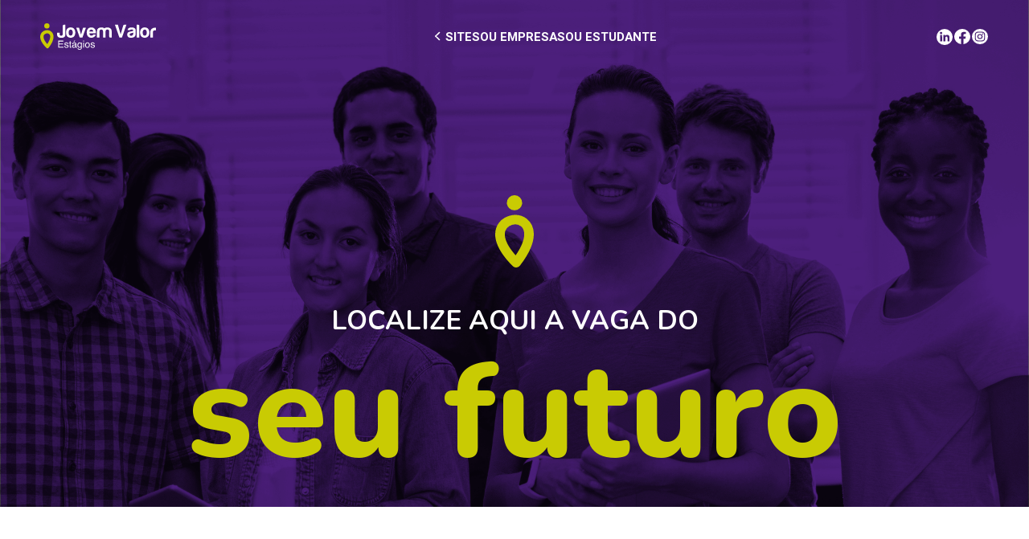

--- FILE ---
content_type: text/html; charset=utf-8
request_url: https://oportunidades.jovemvalor.com.br/
body_size: 49467
content:
<!DOCTYPE html><html lang="pt-BR"><head><meta charSet="utf-8"/><meta name="viewport" content="width=device-width"/><meta name="google-site-verification" content="lbgtXg7T0Tc4Z8JxDgK9zsgJtaF8BuEpdlHkK_poImY"/><script id="google-tag-manager">(function(w,d,s,l,i){w[l]=w[l]||[];w[l].push({'gtm.start': new Date().getTime(),event:'gtm.js'});var f=d.getElementsByTagName(s)[0], j=d.createElement(s),dl=l!='dataLayer'?'&l='+l:'';j.async=true;j.src='https://www.googletagmanager.com/gtm.js?id='+i+dl;f.parentNode.insertBefore(j,f);})(window,document,'script','dataLayer','GTM-P358CXS');</script><title>Oportunidades Jovem Valor</title><meta property="og:title" content="Oportunidades Jovem Valor"/><meta name="twitter:card" content="Oportunidades Jovem Valor"/><meta name="twitter:title" content="Oportunidades Jovem Valor"/><meta name="theme-color" content="#4C1F7C"/><meta name="description" content="Queremos criar um impacto positivo na sociedade e deixar um legado, descomplicando a forma como estudantes entram no mercado de trabalho."/><meta property="og:description" content="Queremos criar um impacto positivo na sociedade e deixar um legado, descomplicando a forma como estudantes entram no mercado de trabalho."/><meta name="twitter:description" content="Queremos criar um impacto positivo na sociedade e deixar um legado, descomplicando a forma como estudantes entram no mercado de trabalho."/><meta name="keywords" content="estágios, trabalho"/><meta property="og:url" content="https://oportunidades.jovemvalor.com.br/"/><meta name="twitter:url" content="https://oportunidades.jovemvalor.com.br/"/><meta property="og:image" content=""/><meta name="twitter:image" content=""/><meta name="next-head-count" content="17"/><link rel="preconnect" href="https://fonts.googleapis.com"/><link rel="preconnect" href="https://fonts.gstatic.com"/><link rel="preconnect" href="https://fonts.gstatic.com" crossorigin /><link rel="preload" href="/_next/static/css/9447f485f848e3d8.css" as="style"/><link rel="stylesheet" href="/_next/static/css/9447f485f848e3d8.css" data-n-g=""/><link rel="preload" href="/_next/static/css/77cd97f49a46d0ec.css" as="style"/><link rel="stylesheet" href="/_next/static/css/77cd97f49a46d0ec.css" data-n-p=""/><noscript data-n-css=""></noscript><script defer="" nomodule="" src="/_next/static/chunks/polyfills-c67a75d1b6f99dc8.js"></script><script src="/_next/static/chunks/webpack-df4cf1c8d23aa877.js" defer=""></script><script src="/_next/static/chunks/framework-b759e809ec16812b.js" defer=""></script><script src="/_next/static/chunks/main-36432994e0239177.js" defer=""></script><script src="/_next/static/chunks/pages/_app-3dd09e2c9e9de342.js" defer=""></script><script src="/_next/static/chunks/124-c000df1c6f3874b8.js" defer=""></script><script src="/_next/static/chunks/pages/index-f10e1057d6b1891c.js" defer=""></script><script src="/_next/static/3qrqgFh2_uQqHM7M2ipHJ/_buildManifest.js" defer=""></script><script src="/_next/static/3qrqgFh2_uQqHM7M2ipHJ/_ssgManifest.js" defer=""></script><style data-href="https://fonts.googleapis.com/css2?family=Heebo:wght@300;400;700&family=Nunito:wght@300;400;700;800&display=swap">@font-face{font-family:'Heebo';font-style:normal;font-weight:300;font-display:swap;src:url(https://fonts.gstatic.com/l/font?kit=NGSpv5_NC0k9P_v6ZUCbLRAHxK1E1yyccQ&skey=878db4aed11f133b&v=v28) format('woff')}@font-face{font-family:'Heebo';font-style:normal;font-weight:400;font-display:swap;src:url(https://fonts.gstatic.com/l/font?kit=NGSpv5_NC0k9P_v6ZUCbLRAHxK1EiSyccQ&skey=878db4aed11f133b&v=v28) format('woff')}@font-face{font-family:'Heebo';font-style:normal;font-weight:700;font-display:swap;src:url(https://fonts.gstatic.com/l/font?kit=NGSpv5_NC0k9P_v6ZUCbLRAHxK1EbiuccQ&skey=878db4aed11f133b&v=v28) format('woff')}@font-face{font-family:'Nunito';font-style:normal;font-weight:300;font-display:swap;src:url(https://fonts.gstatic.com/l/font?kit=XRXI3I6Li01BKofiOc5wtlZ2di8HDOUhRTA&skey=27bb6aa8eea8a5e7&v=v32) format('woff')}@font-face{font-family:'Nunito';font-style:normal;font-weight:400;font-display:swap;src:url(https://fonts.gstatic.com/l/font?kit=XRXI3I6Li01BKofiOc5wtlZ2di8HDLshRTA&skey=27bb6aa8eea8a5e7&v=v32) format('woff')}@font-face{font-family:'Nunito';font-style:normal;font-weight:700;font-display:swap;src:url(https://fonts.gstatic.com/l/font?kit=XRXI3I6Li01BKofiOc5wtlZ2di8HDFwmRTA&skey=27bb6aa8eea8a5e7&v=v32) format('woff')}@font-face{font-family:'Nunito';font-style:normal;font-weight:800;font-display:swap;src:url(https://fonts.gstatic.com/l/font?kit=XRXI3I6Li01BKofiOc5wtlZ2di8HDDsmRTA&skey=27bb6aa8eea8a5e7&v=v32) format('woff')}@font-face{font-family:'Heebo';font-style:normal;font-weight:300;font-display:swap;src:url(https://fonts.gstatic.com/s/heebo/v28/NGS6v5_NC0k9P9H0TbFhsqMA6aw.woff2) format('woff2');unicode-range:U+0307-0308,U+0590-05FF,U+200C-2010,U+20AA,U+25CC,U+FB1D-FB4F}@font-face{font-family:'Heebo';font-style:normal;font-weight:300;font-display:swap;src:url(https://fonts.gstatic.com/s/heebo/v28/NGS6v5_NC0k9P9GKTbFhsqMA6aw.woff2) format('woff2');unicode-range:U+0302-0303,U+0305,U+0307-0308,U+0310,U+0312,U+0315,U+031A,U+0326-0327,U+032C,U+032F-0330,U+0332-0333,U+0338,U+033A,U+0346,U+034D,U+0391-03A1,U+03A3-03A9,U+03B1-03C9,U+03D1,U+03D5-03D6,U+03F0-03F1,U+03F4-03F5,U+2016-2017,U+2034-2038,U+203C,U+2040,U+2043,U+2047,U+2050,U+2057,U+205F,U+2070-2071,U+2074-208E,U+2090-209C,U+20D0-20DC,U+20E1,U+20E5-20EF,U+2100-2112,U+2114-2115,U+2117-2121,U+2123-214F,U+2190,U+2192,U+2194-21AE,U+21B0-21E5,U+21F1-21F2,U+21F4-2211,U+2213-2214,U+2216-22FF,U+2308-230B,U+2310,U+2319,U+231C-2321,U+2336-237A,U+237C,U+2395,U+239B-23B7,U+23D0,U+23DC-23E1,U+2474-2475,U+25AF,U+25B3,U+25B7,U+25BD,U+25C1,U+25CA,U+25CC,U+25FB,U+266D-266F,U+27C0-27FF,U+2900-2AFF,U+2B0E-2B11,U+2B30-2B4C,U+2BFE,U+3030,U+FF5B,U+FF5D,U+1D400-1D7FF,U+1EE00-1EEFF}@font-face{font-family:'Heebo';font-style:normal;font-weight:300;font-display:swap;src:url(https://fonts.gstatic.com/s/heebo/v28/NGS6v5_NC0k9P9GYTbFhsqMA6aw.woff2) format('woff2');unicode-range:U+0001-000C,U+000E-001F,U+007F-009F,U+20DD-20E0,U+20E2-20E4,U+2150-218F,U+2190,U+2192,U+2194-2199,U+21AF,U+21E6-21F0,U+21F3,U+2218-2219,U+2299,U+22C4-22C6,U+2300-243F,U+2440-244A,U+2460-24FF,U+25A0-27BF,U+2800-28FF,U+2921-2922,U+2981,U+29BF,U+29EB,U+2B00-2BFF,U+4DC0-4DFF,U+FFF9-FFFB,U+10140-1018E,U+10190-1019C,U+101A0,U+101D0-101FD,U+102E0-102FB,U+10E60-10E7E,U+1D2C0-1D2D3,U+1D2E0-1D37F,U+1F000-1F0FF,U+1F100-1F1AD,U+1F1E6-1F1FF,U+1F30D-1F30F,U+1F315,U+1F31C,U+1F31E,U+1F320-1F32C,U+1F336,U+1F378,U+1F37D,U+1F382,U+1F393-1F39F,U+1F3A7-1F3A8,U+1F3AC-1F3AF,U+1F3C2,U+1F3C4-1F3C6,U+1F3CA-1F3CE,U+1F3D4-1F3E0,U+1F3ED,U+1F3F1-1F3F3,U+1F3F5-1F3F7,U+1F408,U+1F415,U+1F41F,U+1F426,U+1F43F,U+1F441-1F442,U+1F444,U+1F446-1F449,U+1F44C-1F44E,U+1F453,U+1F46A,U+1F47D,U+1F4A3,U+1F4B0,U+1F4B3,U+1F4B9,U+1F4BB,U+1F4BF,U+1F4C8-1F4CB,U+1F4D6,U+1F4DA,U+1F4DF,U+1F4E3-1F4E6,U+1F4EA-1F4ED,U+1F4F7,U+1F4F9-1F4FB,U+1F4FD-1F4FE,U+1F503,U+1F507-1F50B,U+1F50D,U+1F512-1F513,U+1F53E-1F54A,U+1F54F-1F5FA,U+1F610,U+1F650-1F67F,U+1F687,U+1F68D,U+1F691,U+1F694,U+1F698,U+1F6AD,U+1F6B2,U+1F6B9-1F6BA,U+1F6BC,U+1F6C6-1F6CF,U+1F6D3-1F6D7,U+1F6E0-1F6EA,U+1F6F0-1F6F3,U+1F6F7-1F6FC,U+1F700-1F7FF,U+1F800-1F80B,U+1F810-1F847,U+1F850-1F859,U+1F860-1F887,U+1F890-1F8AD,U+1F8B0-1F8BB,U+1F8C0-1F8C1,U+1F900-1F90B,U+1F93B,U+1F946,U+1F984,U+1F996,U+1F9E9,U+1FA00-1FA6F,U+1FA70-1FA7C,U+1FA80-1FA89,U+1FA8F-1FAC6,U+1FACE-1FADC,U+1FADF-1FAE9,U+1FAF0-1FAF8,U+1FB00-1FBFF}@font-face{font-family:'Heebo';font-style:normal;font-weight:300;font-display:swap;src:url(https://fonts.gstatic.com/s/heebo/v28/NGS6v5_NC0k9P9H4TbFhsqMA6aw.woff2) format('woff2');unicode-range:U+0100-02BA,U+02BD-02C5,U+02C7-02CC,U+02CE-02D7,U+02DD-02FF,U+0304,U+0308,U+0329,U+1D00-1DBF,U+1E00-1E9F,U+1EF2-1EFF,U+2020,U+20A0-20AB,U+20AD-20C0,U+2113,U+2C60-2C7F,U+A720-A7FF}@font-face{font-family:'Heebo';font-style:normal;font-weight:300;font-display:swap;src:url(https://fonts.gstatic.com/s/heebo/v28/NGS6v5_NC0k9P9H2TbFhsqMA.woff2) format('woff2');unicode-range:U+0000-00FF,U+0131,U+0152-0153,U+02BB-02BC,U+02C6,U+02DA,U+02DC,U+0304,U+0308,U+0329,U+2000-206F,U+20AC,U+2122,U+2191,U+2193,U+2212,U+2215,U+FEFF,U+FFFD}@font-face{font-family:'Heebo';font-style:normal;font-weight:400;font-display:swap;src:url(https://fonts.gstatic.com/s/heebo/v28/NGS6v5_NC0k9P9H0TbFhsqMA6aw.woff2) format('woff2');unicode-range:U+0307-0308,U+0590-05FF,U+200C-2010,U+20AA,U+25CC,U+FB1D-FB4F}@font-face{font-family:'Heebo';font-style:normal;font-weight:400;font-display:swap;src:url(https://fonts.gstatic.com/s/heebo/v28/NGS6v5_NC0k9P9GKTbFhsqMA6aw.woff2) format('woff2');unicode-range:U+0302-0303,U+0305,U+0307-0308,U+0310,U+0312,U+0315,U+031A,U+0326-0327,U+032C,U+032F-0330,U+0332-0333,U+0338,U+033A,U+0346,U+034D,U+0391-03A1,U+03A3-03A9,U+03B1-03C9,U+03D1,U+03D5-03D6,U+03F0-03F1,U+03F4-03F5,U+2016-2017,U+2034-2038,U+203C,U+2040,U+2043,U+2047,U+2050,U+2057,U+205F,U+2070-2071,U+2074-208E,U+2090-209C,U+20D0-20DC,U+20E1,U+20E5-20EF,U+2100-2112,U+2114-2115,U+2117-2121,U+2123-214F,U+2190,U+2192,U+2194-21AE,U+21B0-21E5,U+21F1-21F2,U+21F4-2211,U+2213-2214,U+2216-22FF,U+2308-230B,U+2310,U+2319,U+231C-2321,U+2336-237A,U+237C,U+2395,U+239B-23B7,U+23D0,U+23DC-23E1,U+2474-2475,U+25AF,U+25B3,U+25B7,U+25BD,U+25C1,U+25CA,U+25CC,U+25FB,U+266D-266F,U+27C0-27FF,U+2900-2AFF,U+2B0E-2B11,U+2B30-2B4C,U+2BFE,U+3030,U+FF5B,U+FF5D,U+1D400-1D7FF,U+1EE00-1EEFF}@font-face{font-family:'Heebo';font-style:normal;font-weight:400;font-display:swap;src:url(https://fonts.gstatic.com/s/heebo/v28/NGS6v5_NC0k9P9GYTbFhsqMA6aw.woff2) format('woff2');unicode-range:U+0001-000C,U+000E-001F,U+007F-009F,U+20DD-20E0,U+20E2-20E4,U+2150-218F,U+2190,U+2192,U+2194-2199,U+21AF,U+21E6-21F0,U+21F3,U+2218-2219,U+2299,U+22C4-22C6,U+2300-243F,U+2440-244A,U+2460-24FF,U+25A0-27BF,U+2800-28FF,U+2921-2922,U+2981,U+29BF,U+29EB,U+2B00-2BFF,U+4DC0-4DFF,U+FFF9-FFFB,U+10140-1018E,U+10190-1019C,U+101A0,U+101D0-101FD,U+102E0-102FB,U+10E60-10E7E,U+1D2C0-1D2D3,U+1D2E0-1D37F,U+1F000-1F0FF,U+1F100-1F1AD,U+1F1E6-1F1FF,U+1F30D-1F30F,U+1F315,U+1F31C,U+1F31E,U+1F320-1F32C,U+1F336,U+1F378,U+1F37D,U+1F382,U+1F393-1F39F,U+1F3A7-1F3A8,U+1F3AC-1F3AF,U+1F3C2,U+1F3C4-1F3C6,U+1F3CA-1F3CE,U+1F3D4-1F3E0,U+1F3ED,U+1F3F1-1F3F3,U+1F3F5-1F3F7,U+1F408,U+1F415,U+1F41F,U+1F426,U+1F43F,U+1F441-1F442,U+1F444,U+1F446-1F449,U+1F44C-1F44E,U+1F453,U+1F46A,U+1F47D,U+1F4A3,U+1F4B0,U+1F4B3,U+1F4B9,U+1F4BB,U+1F4BF,U+1F4C8-1F4CB,U+1F4D6,U+1F4DA,U+1F4DF,U+1F4E3-1F4E6,U+1F4EA-1F4ED,U+1F4F7,U+1F4F9-1F4FB,U+1F4FD-1F4FE,U+1F503,U+1F507-1F50B,U+1F50D,U+1F512-1F513,U+1F53E-1F54A,U+1F54F-1F5FA,U+1F610,U+1F650-1F67F,U+1F687,U+1F68D,U+1F691,U+1F694,U+1F698,U+1F6AD,U+1F6B2,U+1F6B9-1F6BA,U+1F6BC,U+1F6C6-1F6CF,U+1F6D3-1F6D7,U+1F6E0-1F6EA,U+1F6F0-1F6F3,U+1F6F7-1F6FC,U+1F700-1F7FF,U+1F800-1F80B,U+1F810-1F847,U+1F850-1F859,U+1F860-1F887,U+1F890-1F8AD,U+1F8B0-1F8BB,U+1F8C0-1F8C1,U+1F900-1F90B,U+1F93B,U+1F946,U+1F984,U+1F996,U+1F9E9,U+1FA00-1FA6F,U+1FA70-1FA7C,U+1FA80-1FA89,U+1FA8F-1FAC6,U+1FACE-1FADC,U+1FADF-1FAE9,U+1FAF0-1FAF8,U+1FB00-1FBFF}@font-face{font-family:'Heebo';font-style:normal;font-weight:400;font-display:swap;src:url(https://fonts.gstatic.com/s/heebo/v28/NGS6v5_NC0k9P9H4TbFhsqMA6aw.woff2) format('woff2');unicode-range:U+0100-02BA,U+02BD-02C5,U+02C7-02CC,U+02CE-02D7,U+02DD-02FF,U+0304,U+0308,U+0329,U+1D00-1DBF,U+1E00-1E9F,U+1EF2-1EFF,U+2020,U+20A0-20AB,U+20AD-20C0,U+2113,U+2C60-2C7F,U+A720-A7FF}@font-face{font-family:'Heebo';font-style:normal;font-weight:400;font-display:swap;src:url(https://fonts.gstatic.com/s/heebo/v28/NGS6v5_NC0k9P9H2TbFhsqMA.woff2) format('woff2');unicode-range:U+0000-00FF,U+0131,U+0152-0153,U+02BB-02BC,U+02C6,U+02DA,U+02DC,U+0304,U+0308,U+0329,U+2000-206F,U+20AC,U+2122,U+2191,U+2193,U+2212,U+2215,U+FEFF,U+FFFD}@font-face{font-family:'Heebo';font-style:normal;font-weight:700;font-display:swap;src:url(https://fonts.gstatic.com/s/heebo/v28/NGS6v5_NC0k9P9H0TbFhsqMA6aw.woff2) format('woff2');unicode-range:U+0307-0308,U+0590-05FF,U+200C-2010,U+20AA,U+25CC,U+FB1D-FB4F}@font-face{font-family:'Heebo';font-style:normal;font-weight:700;font-display:swap;src:url(https://fonts.gstatic.com/s/heebo/v28/NGS6v5_NC0k9P9GKTbFhsqMA6aw.woff2) format('woff2');unicode-range:U+0302-0303,U+0305,U+0307-0308,U+0310,U+0312,U+0315,U+031A,U+0326-0327,U+032C,U+032F-0330,U+0332-0333,U+0338,U+033A,U+0346,U+034D,U+0391-03A1,U+03A3-03A9,U+03B1-03C9,U+03D1,U+03D5-03D6,U+03F0-03F1,U+03F4-03F5,U+2016-2017,U+2034-2038,U+203C,U+2040,U+2043,U+2047,U+2050,U+2057,U+205F,U+2070-2071,U+2074-208E,U+2090-209C,U+20D0-20DC,U+20E1,U+20E5-20EF,U+2100-2112,U+2114-2115,U+2117-2121,U+2123-214F,U+2190,U+2192,U+2194-21AE,U+21B0-21E5,U+21F1-21F2,U+21F4-2211,U+2213-2214,U+2216-22FF,U+2308-230B,U+2310,U+2319,U+231C-2321,U+2336-237A,U+237C,U+2395,U+239B-23B7,U+23D0,U+23DC-23E1,U+2474-2475,U+25AF,U+25B3,U+25B7,U+25BD,U+25C1,U+25CA,U+25CC,U+25FB,U+266D-266F,U+27C0-27FF,U+2900-2AFF,U+2B0E-2B11,U+2B30-2B4C,U+2BFE,U+3030,U+FF5B,U+FF5D,U+1D400-1D7FF,U+1EE00-1EEFF}@font-face{font-family:'Heebo';font-style:normal;font-weight:700;font-display:swap;src:url(https://fonts.gstatic.com/s/heebo/v28/NGS6v5_NC0k9P9GYTbFhsqMA6aw.woff2) format('woff2');unicode-range:U+0001-000C,U+000E-001F,U+007F-009F,U+20DD-20E0,U+20E2-20E4,U+2150-218F,U+2190,U+2192,U+2194-2199,U+21AF,U+21E6-21F0,U+21F3,U+2218-2219,U+2299,U+22C4-22C6,U+2300-243F,U+2440-244A,U+2460-24FF,U+25A0-27BF,U+2800-28FF,U+2921-2922,U+2981,U+29BF,U+29EB,U+2B00-2BFF,U+4DC0-4DFF,U+FFF9-FFFB,U+10140-1018E,U+10190-1019C,U+101A0,U+101D0-101FD,U+102E0-102FB,U+10E60-10E7E,U+1D2C0-1D2D3,U+1D2E0-1D37F,U+1F000-1F0FF,U+1F100-1F1AD,U+1F1E6-1F1FF,U+1F30D-1F30F,U+1F315,U+1F31C,U+1F31E,U+1F320-1F32C,U+1F336,U+1F378,U+1F37D,U+1F382,U+1F393-1F39F,U+1F3A7-1F3A8,U+1F3AC-1F3AF,U+1F3C2,U+1F3C4-1F3C6,U+1F3CA-1F3CE,U+1F3D4-1F3E0,U+1F3ED,U+1F3F1-1F3F3,U+1F3F5-1F3F7,U+1F408,U+1F415,U+1F41F,U+1F426,U+1F43F,U+1F441-1F442,U+1F444,U+1F446-1F449,U+1F44C-1F44E,U+1F453,U+1F46A,U+1F47D,U+1F4A3,U+1F4B0,U+1F4B3,U+1F4B9,U+1F4BB,U+1F4BF,U+1F4C8-1F4CB,U+1F4D6,U+1F4DA,U+1F4DF,U+1F4E3-1F4E6,U+1F4EA-1F4ED,U+1F4F7,U+1F4F9-1F4FB,U+1F4FD-1F4FE,U+1F503,U+1F507-1F50B,U+1F50D,U+1F512-1F513,U+1F53E-1F54A,U+1F54F-1F5FA,U+1F610,U+1F650-1F67F,U+1F687,U+1F68D,U+1F691,U+1F694,U+1F698,U+1F6AD,U+1F6B2,U+1F6B9-1F6BA,U+1F6BC,U+1F6C6-1F6CF,U+1F6D3-1F6D7,U+1F6E0-1F6EA,U+1F6F0-1F6F3,U+1F6F7-1F6FC,U+1F700-1F7FF,U+1F800-1F80B,U+1F810-1F847,U+1F850-1F859,U+1F860-1F887,U+1F890-1F8AD,U+1F8B0-1F8BB,U+1F8C0-1F8C1,U+1F900-1F90B,U+1F93B,U+1F946,U+1F984,U+1F996,U+1F9E9,U+1FA00-1FA6F,U+1FA70-1FA7C,U+1FA80-1FA89,U+1FA8F-1FAC6,U+1FACE-1FADC,U+1FADF-1FAE9,U+1FAF0-1FAF8,U+1FB00-1FBFF}@font-face{font-family:'Heebo';font-style:normal;font-weight:700;font-display:swap;src:url(https://fonts.gstatic.com/s/heebo/v28/NGS6v5_NC0k9P9H4TbFhsqMA6aw.woff2) format('woff2');unicode-range:U+0100-02BA,U+02BD-02C5,U+02C7-02CC,U+02CE-02D7,U+02DD-02FF,U+0304,U+0308,U+0329,U+1D00-1DBF,U+1E00-1E9F,U+1EF2-1EFF,U+2020,U+20A0-20AB,U+20AD-20C0,U+2113,U+2C60-2C7F,U+A720-A7FF}@font-face{font-family:'Heebo';font-style:normal;font-weight:700;font-display:swap;src:url(https://fonts.gstatic.com/s/heebo/v28/NGS6v5_NC0k9P9H2TbFhsqMA.woff2) format('woff2');unicode-range:U+0000-00FF,U+0131,U+0152-0153,U+02BB-02BC,U+02C6,U+02DA,U+02DC,U+0304,U+0308,U+0329,U+2000-206F,U+20AC,U+2122,U+2191,U+2193,U+2212,U+2215,U+FEFF,U+FFFD}@font-face{font-family:'Nunito';font-style:normal;font-weight:300;font-display:swap;src:url(https://fonts.gstatic.com/s/nunito/v32/XRXV3I6Li01BKofIOOaBTMnFcQIG.woff2) format('woff2');unicode-range:U+0460-052F,U+1C80-1C8A,U+20B4,U+2DE0-2DFF,U+A640-A69F,U+FE2E-FE2F}@font-face{font-family:'Nunito';font-style:normal;font-weight:300;font-display:swap;src:url(https://fonts.gstatic.com/s/nunito/v32/XRXV3I6Li01BKofIMeaBTMnFcQIG.woff2) format('woff2');unicode-range:U+0301,U+0400-045F,U+0490-0491,U+04B0-04B1,U+2116}@font-face{font-family:'Nunito';font-style:normal;font-weight:300;font-display:swap;src:url(https://fonts.gstatic.com/s/nunito/v32/XRXV3I6Li01BKofIOuaBTMnFcQIG.woff2) format('woff2');unicode-range:U+0102-0103,U+0110-0111,U+0128-0129,U+0168-0169,U+01A0-01A1,U+01AF-01B0,U+0300-0301,U+0303-0304,U+0308-0309,U+0323,U+0329,U+1EA0-1EF9,U+20AB}@font-face{font-family:'Nunito';font-style:normal;font-weight:300;font-display:swap;src:url(https://fonts.gstatic.com/s/nunito/v32/XRXV3I6Li01BKofIO-aBTMnFcQIG.woff2) format('woff2');unicode-range:U+0100-02BA,U+02BD-02C5,U+02C7-02CC,U+02CE-02D7,U+02DD-02FF,U+0304,U+0308,U+0329,U+1D00-1DBF,U+1E00-1E9F,U+1EF2-1EFF,U+2020,U+20A0-20AB,U+20AD-20C0,U+2113,U+2C60-2C7F,U+A720-A7FF}@font-face{font-family:'Nunito';font-style:normal;font-weight:300;font-display:swap;src:url(https://fonts.gstatic.com/s/nunito/v32/XRXV3I6Li01BKofINeaBTMnFcQ.woff2) format('woff2');unicode-range:U+0000-00FF,U+0131,U+0152-0153,U+02BB-02BC,U+02C6,U+02DA,U+02DC,U+0304,U+0308,U+0329,U+2000-206F,U+20AC,U+2122,U+2191,U+2193,U+2212,U+2215,U+FEFF,U+FFFD}@font-face{font-family:'Nunito';font-style:normal;font-weight:400;font-display:swap;src:url(https://fonts.gstatic.com/s/nunito/v32/XRXV3I6Li01BKofIOOaBTMnFcQIG.woff2) format('woff2');unicode-range:U+0460-052F,U+1C80-1C8A,U+20B4,U+2DE0-2DFF,U+A640-A69F,U+FE2E-FE2F}@font-face{font-family:'Nunito';font-style:normal;font-weight:400;font-display:swap;src:url(https://fonts.gstatic.com/s/nunito/v32/XRXV3I6Li01BKofIMeaBTMnFcQIG.woff2) format('woff2');unicode-range:U+0301,U+0400-045F,U+0490-0491,U+04B0-04B1,U+2116}@font-face{font-family:'Nunito';font-style:normal;font-weight:400;font-display:swap;src:url(https://fonts.gstatic.com/s/nunito/v32/XRXV3I6Li01BKofIOuaBTMnFcQIG.woff2) format('woff2');unicode-range:U+0102-0103,U+0110-0111,U+0128-0129,U+0168-0169,U+01A0-01A1,U+01AF-01B0,U+0300-0301,U+0303-0304,U+0308-0309,U+0323,U+0329,U+1EA0-1EF9,U+20AB}@font-face{font-family:'Nunito';font-style:normal;font-weight:400;font-display:swap;src:url(https://fonts.gstatic.com/s/nunito/v32/XRXV3I6Li01BKofIO-aBTMnFcQIG.woff2) format('woff2');unicode-range:U+0100-02BA,U+02BD-02C5,U+02C7-02CC,U+02CE-02D7,U+02DD-02FF,U+0304,U+0308,U+0329,U+1D00-1DBF,U+1E00-1E9F,U+1EF2-1EFF,U+2020,U+20A0-20AB,U+20AD-20C0,U+2113,U+2C60-2C7F,U+A720-A7FF}@font-face{font-family:'Nunito';font-style:normal;font-weight:400;font-display:swap;src:url(https://fonts.gstatic.com/s/nunito/v32/XRXV3I6Li01BKofINeaBTMnFcQ.woff2) format('woff2');unicode-range:U+0000-00FF,U+0131,U+0152-0153,U+02BB-02BC,U+02C6,U+02DA,U+02DC,U+0304,U+0308,U+0329,U+2000-206F,U+20AC,U+2122,U+2191,U+2193,U+2212,U+2215,U+FEFF,U+FFFD}@font-face{font-family:'Nunito';font-style:normal;font-weight:700;font-display:swap;src:url(https://fonts.gstatic.com/s/nunito/v32/XRXV3I6Li01BKofIOOaBTMnFcQIG.woff2) format('woff2');unicode-range:U+0460-052F,U+1C80-1C8A,U+20B4,U+2DE0-2DFF,U+A640-A69F,U+FE2E-FE2F}@font-face{font-family:'Nunito';font-style:normal;font-weight:700;font-display:swap;src:url(https://fonts.gstatic.com/s/nunito/v32/XRXV3I6Li01BKofIMeaBTMnFcQIG.woff2) format('woff2');unicode-range:U+0301,U+0400-045F,U+0490-0491,U+04B0-04B1,U+2116}@font-face{font-family:'Nunito';font-style:normal;font-weight:700;font-display:swap;src:url(https://fonts.gstatic.com/s/nunito/v32/XRXV3I6Li01BKofIOuaBTMnFcQIG.woff2) format('woff2');unicode-range:U+0102-0103,U+0110-0111,U+0128-0129,U+0168-0169,U+01A0-01A1,U+01AF-01B0,U+0300-0301,U+0303-0304,U+0308-0309,U+0323,U+0329,U+1EA0-1EF9,U+20AB}@font-face{font-family:'Nunito';font-style:normal;font-weight:700;font-display:swap;src:url(https://fonts.gstatic.com/s/nunito/v32/XRXV3I6Li01BKofIO-aBTMnFcQIG.woff2) format('woff2');unicode-range:U+0100-02BA,U+02BD-02C5,U+02C7-02CC,U+02CE-02D7,U+02DD-02FF,U+0304,U+0308,U+0329,U+1D00-1DBF,U+1E00-1E9F,U+1EF2-1EFF,U+2020,U+20A0-20AB,U+20AD-20C0,U+2113,U+2C60-2C7F,U+A720-A7FF}@font-face{font-family:'Nunito';font-style:normal;font-weight:700;font-display:swap;src:url(https://fonts.gstatic.com/s/nunito/v32/XRXV3I6Li01BKofINeaBTMnFcQ.woff2) format('woff2');unicode-range:U+0000-00FF,U+0131,U+0152-0153,U+02BB-02BC,U+02C6,U+02DA,U+02DC,U+0304,U+0308,U+0329,U+2000-206F,U+20AC,U+2122,U+2191,U+2193,U+2212,U+2215,U+FEFF,U+FFFD}@font-face{font-family:'Nunito';font-style:normal;font-weight:800;font-display:swap;src:url(https://fonts.gstatic.com/s/nunito/v32/XRXV3I6Li01BKofIOOaBTMnFcQIG.woff2) format('woff2');unicode-range:U+0460-052F,U+1C80-1C8A,U+20B4,U+2DE0-2DFF,U+A640-A69F,U+FE2E-FE2F}@font-face{font-family:'Nunito';font-style:normal;font-weight:800;font-display:swap;src:url(https://fonts.gstatic.com/s/nunito/v32/XRXV3I6Li01BKofIMeaBTMnFcQIG.woff2) format('woff2');unicode-range:U+0301,U+0400-045F,U+0490-0491,U+04B0-04B1,U+2116}@font-face{font-family:'Nunito';font-style:normal;font-weight:800;font-display:swap;src:url(https://fonts.gstatic.com/s/nunito/v32/XRXV3I6Li01BKofIOuaBTMnFcQIG.woff2) format('woff2');unicode-range:U+0102-0103,U+0110-0111,U+0128-0129,U+0168-0169,U+01A0-01A1,U+01AF-01B0,U+0300-0301,U+0303-0304,U+0308-0309,U+0323,U+0329,U+1EA0-1EF9,U+20AB}@font-face{font-family:'Nunito';font-style:normal;font-weight:800;font-display:swap;src:url(https://fonts.gstatic.com/s/nunito/v32/XRXV3I6Li01BKofIO-aBTMnFcQIG.woff2) format('woff2');unicode-range:U+0100-02BA,U+02BD-02C5,U+02C7-02CC,U+02CE-02D7,U+02DD-02FF,U+0304,U+0308,U+0329,U+1D00-1DBF,U+1E00-1E9F,U+1EF2-1EFF,U+2020,U+20A0-20AB,U+20AD-20C0,U+2113,U+2C60-2C7F,U+A720-A7FF}@font-face{font-family:'Nunito';font-style:normal;font-weight:800;font-display:swap;src:url(https://fonts.gstatic.com/s/nunito/v32/XRXV3I6Li01BKofINeaBTMnFcQ.woff2) format('woff2');unicode-range:U+0000-00FF,U+0131,U+0152-0153,U+02BB-02BC,U+02C6,U+02DA,U+02DC,U+0304,U+0308,U+0329,U+2000-206F,U+20AC,U+2122,U+2191,U+2193,U+2212,U+2215,U+FEFF,U+FFFD}</style></head><body class="animate-opacity"><div id="__next"><noscript><iframe src="https://www.googletagmanager.com/ns.html?id=GTM-P358CXS" height="0" width="0" style="display:none;visibility:hidden"></iframe></noscript><div class="Page-Home page-wrapper"><header class="Header_Header__aK_dx"><div class="container"><nav class="Navbar_Navbar__gJ05l"><div class="Navbar_nav-logo__TIvM1"><a class="Navbar_logoSvg__GVrIr" href="/"><svg xmlns="http://www.w3.org/2000/svg" width="236.962" height="54.785" viewBox="0 0 236.962 54.785">
  <g id="Grupo_621" data-name="Grupo 621" transform="translate(-31.65 -104.459)">
    <g id="Grupo_214" data-name="Grupo 214" transform="translate(66.165 107.422)">
      <path id="Caminho_759" data-name="Caminho 759" d="M170.787,323.618h10.5v1.773H172.7v4.394h7.939v1.674H172.7v4.9h8.737v1.724H170.787Z" transform="translate(-168.43 -290.725)" fill="#fff"/>
      <path id="Caminho_760" data-name="Caminho 760" d="M223.222,346.067a2.536,2.536,0,0,0,.453,1.359,2.874,2.874,0,0,0,2.372.857,3.556,3.556,0,0,0,1.768-.428,1.417,1.417,0,0,0,.765-1.325,1.13,1.13,0,0,0-.611-1.035,7.336,7.336,0,0,0-1.541-.5L225,344.639a7.063,7.063,0,0,1-2.022-.749,2.23,2.23,0,0,1-1.161-1.989,3.024,3.024,0,0,1,1.092-2.424,4.4,4.4,0,0,1,2.94-.925,4.1,4.1,0,0,1,3.483,1.4,3.01,3.01,0,0,1,.649,1.91H228.3a2.006,2.006,0,0,0-.433-1.087,2.815,2.815,0,0,0-2.168-.7,2.651,2.651,0,0,0-1.558.381,1.19,1.19,0,0,0-.529,1.012,1.238,1.238,0,0,0,.7,1.1A4.174,4.174,0,0,0,225.5,343l1.195.286a9.361,9.361,0,0,1,2.609.9,2.375,2.375,0,0,1,1.035,2.138,3.239,3.239,0,0,1-1.082,2.433,4.642,4.642,0,0,1-3.3,1.024,4.454,4.454,0,0,1-3.375-1.068,4.015,4.015,0,0,1-1.063-2.645Z" transform="translate(-206.78 -302.015)" fill="#fff"/>
      <path id="Caminho_761" data-name="Caminho 761" d="M262.541,327.615h1.793v2.945h1.684v1.448h-1.684v6.884a.744.744,0,0,0,.374.739,1.585,1.585,0,0,0,.689.108c.085,0,.178,0,.276-.007s.213-.015.344-.032v1.408a4.062,4.062,0,0,1-.635.128,6.109,6.109,0,0,1-.713.04,1.927,1.927,0,0,1-1.685-.636,2.828,2.828,0,0,1-.443-1.65v-6.983h-1.428V330.56h1.428Z" transform="translate(-236.712 -293.747)" fill="#fff"/>
      <path id="Caminho_762" data-name="Caminho 762" d="M292.606,330.7a.962.962,0,0,0,.817-.513,1.554,1.554,0,0,0,.118-.681,1.45,1.45,0,0,0-.643-1.321,3.444,3.444,0,0,0-1.843-.411,2.334,2.334,0,0,0-1.966.753,2.493,2.493,0,0,0-.423,1.237h-1.654a3.058,3.058,0,0,1,1.264-2.721,5.176,5.176,0,0,1,2.819-.765,5.729,5.729,0,0,1,3.02.708,2.407,2.407,0,0,1,1.151,2.206v6.078a.775.775,0,0,0,.113.443.548.548,0,0,0,.479.167,2.617,2.617,0,0,0,.265-.014c.1-.011.2-.026.315-.045v1.31a4.977,4.977,0,0,1-.63.148,4.74,4.74,0,0,1-.591.03,1.458,1.458,0,0,1-1.33-.65,2.51,2.51,0,0,1-.306-.975,4.487,4.487,0,0,1-1.556,1.23,4.812,4.812,0,0,1-2.236.523,3.325,3.325,0,0,1-2.4-.891,2.951,2.951,0,0,1-.931-2.228,2.867,2.867,0,0,1,.915-2.272,4.358,4.358,0,0,1,2.4-.994Zm-3.733,4.789a2.083,2.083,0,0,0,1.33.442,4.04,4.04,0,0,0,1.812-.433,2.435,2.435,0,0,0,1.478-2.349v-1.427a3.009,3.009,0,0,1-.836.346,7.063,7.063,0,0,1-1,.2l-1.072.138a4.134,4.134,0,0,0-1.448.4,1.565,1.565,0,0,0-.823,1.474,1.457,1.457,0,0,0,.562,1.21m4.481-13.2-2.629,2.846h-1.36l1.8-2.846Z" transform="translate(-255.874 -289.719)" fill="#fff"/>
      <path id="Caminho_763" data-name="Caminho 763" d="M338.143,339.527a4.875,4.875,0,0,1,1.02,1.005V339.2H340.8V348.8a7.1,7.1,0,0,1-.589,3.172q-1.1,2.148-4.153,2.147a5.079,5.079,0,0,1-2.857-.763,2.979,2.979,0,0,1-1.3-2.388h1.8a2.005,2.005,0,0,0,.509,1.092,3.213,3.213,0,0,0,4.536-.846,8.141,8.141,0,0,0,.343-3.023,3.481,3.481,0,0,1-1.275,1.2,4.565,4.565,0,0,1-4.96-.822,5.365,5.365,0,0,1-1.281-4.025,6.105,6.105,0,0,1,1.291-4.137,3.984,3.984,0,0,1,3.115-1.486,3.83,3.83,0,0,1,2.159.61m.216,1.9a2.569,2.569,0,0,0-2.048-.945,2.528,2.528,0,0,0-2.547,1.753,6.891,6.891,0,0,0-.363,2.453,4.369,4.369,0,0,0,.721,2.714,2.319,2.319,0,0,0,1.935.93,2.717,2.717,0,0,0,2.675-1.724,5.574,5.574,0,0,0,.431-2.275,4.411,4.411,0,0,0-.8-2.905" transform="translate(-289.981 -302.291)" fill="#fff"/>
      <path id="Caminho_764" data-name="Caminho 764" d="M380.413,323.617h1.8v2.009h-1.8Zm0,3.969h1.8v10.5h-1.8Z" transform="translate(-326.898 -290.725)" fill="#fff"/>
      <path id="Caminho_765" data-name="Caminho 765" d="M404.2,339.787a5.325,5.325,0,0,1,1.4,4A6.877,6.877,0,0,1,404.364,348a4.447,4.447,0,0,1-3.824,1.663,4.3,4.3,0,0,1-3.433-1.472,5.833,5.833,0,0,1-1.271-3.951,6.31,6.31,0,0,1,1.34-4.231,4.484,4.484,0,0,1,3.6-1.575,4.728,4.728,0,0,1,3.423,1.357m-1.1,7.011a6.7,6.7,0,0,0,.647-2.966,5.335,5.335,0,0,0-.467-2.4,2.626,2.626,0,0,0-2.552-1.457,2.511,2.511,0,0,0-2.338,1.24,5.794,5.794,0,0,0-.731,2.991,5.039,5.039,0,0,0,.731,2.8,2.563,2.563,0,0,0,2.318,1.122A2.414,2.414,0,0,0,403.1,346.8" transform="translate(-338.557 -301.923)" fill="#fff"/>
      <path id="Caminho_766" data-name="Caminho 766" d="M443.789,346.067a2.536,2.536,0,0,0,.453,1.359,2.874,2.874,0,0,0,2.372.857,3.556,3.556,0,0,0,1.769-.428,1.417,1.417,0,0,0,.765-1.325,1.13,1.13,0,0,0-.611-1.035,7.342,7.342,0,0,0-1.541-.5l-1.432-.355a7.062,7.062,0,0,1-2.022-.749,2.23,2.23,0,0,1-1.161-1.989,3.025,3.025,0,0,1,1.092-2.424,4.4,4.4,0,0,1,2.94-.925,4.1,4.1,0,0,1,3.483,1.4,3.01,3.01,0,0,1,.649,1.91h-1.675a2.009,2.009,0,0,0-.433-1.087,2.815,2.815,0,0,0-2.168-.7,2.652,2.652,0,0,0-1.558.381,1.19,1.19,0,0,0-.529,1.012,1.238,1.238,0,0,0,.7,1.1,4.17,4.17,0,0,0,1.185.433l1.195.286a9.366,9.366,0,0,1,2.609.9,2.375,2.375,0,0,1,1.035,2.138,3.24,3.24,0,0,1-1.082,2.433,4.643,4.643,0,0,1-3.3,1.024,4.454,4.454,0,0,1-3.375-1.068,4.014,4.014,0,0,1-1.063-2.645Z" transform="translate(-373.519 -302.015)" fill="#fff"/>
      <path id="Caminho_767" data-name="Caminho 767" d="M161.129,205.408h5.33v3.237a2.944,2.944,0,0,0,.769,2.165,3.5,3.5,0,0,0,2.389.691,3.049,3.049,0,0,0,2.382-.85c.415-.512.619-1.618.619-3.316v-15.72a2.62,2.62,0,0,1,.848-1.967,2.819,2.819,0,0,1,2.014-.81h2.626v18.729a20.441,20.441,0,0,1-.237,3.7,6.088,6.088,0,0,1-1,2.079,6.812,6.812,0,0,1-2.855,2,14.509,14.509,0,0,1-4.324.618,10.853,10.853,0,0,1-4.008-.618,5.665,5.665,0,0,1-2.856-1.691,5.347,5.347,0,0,1-1.31-2.152,15.915,15.915,0,0,1-.388-4.008Z" transform="translate(-161.129 -188.838)" fill="#fff"/>
      <path id="Caminho_768" data-name="Caminho 768" d="M243.366,217.1q-1.621,1.777-1.462,5.284c.1,2.338.54,3.968,1.309,4.9a3.451,3.451,0,0,0,1.619,1.04,3.683,3.683,0,0,0,2.348.079,3.951,3.951,0,0,0,2.127-1.736,8.756,8.756,0,0,0,1-4.469,7.8,7.8,0,0,0-.889-4.166,4,4,0,0,0-2.04-1.776,3.752,3.752,0,0,0-2.316-.04,4.15,4.15,0,0,0-1.7.888m-3.693,13.575a7.681,7.681,0,0,1-2.317-3.745,17.286,17.286,0,0,1-.691-4.895,15.411,15.411,0,0,1,.58-4.167,8.559,8.559,0,0,1,1.809-3.467,8.034,8.034,0,0,1,5.167-2.738,11.887,11.887,0,0,1,5.711.5,7.888,7.888,0,0,1,4.317,4.015,12.751,12.751,0,0,1,1.309,5.935,14.567,14.567,0,0,1-.538,4.237,10.95,10.95,0,0,1-1.388,3.015,7.731,7.731,0,0,1-4.707,3.158,10.546,10.546,0,0,1-5.126.118,9.013,9.013,0,0,1-4.126-1.967" transform="translate(-218.231 -205.993)" fill="#fff"/>
      <path id="Caminho_769" data-name="Caminho 769" d="M334.588,233.958h-5.474l-7.172-20.531h5.7l4.086,14.431,3.627-12.575a2.423,2.423,0,0,1,2.467-1.856h4.008Z" transform="translate(-282.696 -207.426)" fill="#fff"/>
      <path id="Caminho_770" data-name="Caminho 770" d="M415.208,220.258h7.864a4.941,4.941,0,0,0-1.078-3.074,3.706,3.706,0,0,0-2.85-1.071,3.764,3.764,0,0,0-2.778,1.071,4.4,4.4,0,0,0-1.158,3.074m9.252,6.04h3.856a8.415,8.415,0,0,1-3.237,4.935,9.806,9.806,0,0,1-6.015,1.777,8.609,8.609,0,0,1-6.869-2.856q-2.477-2.775-2.475-7.943,0-4.936,2.4-7.705a8.621,8.621,0,0,1,6.871-2.856,9.24,9.24,0,0,1,7.172,2.771q2.467,2.842,2.468,7.928v.843a1.314,1.314,0,0,1-.079.539H415.208a5.365,5.365,0,0,0,1.158,3.574,3.63,3.63,0,0,0,3.008,1.244A4.361,4.361,0,0,0,421.61,228a.981.981,0,0,0,.421-.271c.133-.125.271-.269.429-.427a1.663,1.663,0,0,1,.572-.619,2.314,2.314,0,0,1,1.428-.388" transform="translate(-349.053 -206.084)" fill="#fff"/>
      <path id="Caminho_771" data-name="Caminho 771" d="M512.96,232.617h-5.33V219.5a3.171,3.171,0,0,0-1.112-2.7,4.032,4.032,0,0,0-2.5-.849,3.86,3.86,0,0,0-2.456.849,3.233,3.233,0,0,0-1.079,2.7v13.114h-5.408V220.6q0-5.243,2.737-7.016a11.993,11.993,0,0,1,6.06-1.927,15.7,15.7,0,0,1,3.474.387,7.306,7.306,0,0,1,3.086,1.54,6.762,6.762,0,0,1,2.739-1.427,15.122,15.122,0,0,1,3.276-.5,11.656,11.656,0,0,1,6.252,1.769q2.852,1.776,2.856,7.173v12.021h-2.7a2.511,2.511,0,0,1-2.625-2.625V219.5a3.176,3.176,0,0,0-1.12-2.7,4.144,4.144,0,0,0-5.027,0,3.175,3.175,0,0,0-1.119,2.7v13.114Z" transform="translate(-413.577 -206.085)" fill="#fff"/>
      <path id="Caminho_772" data-name="Caminho 772" d="M655.753,215.37l-9.179-26.532h6.093l5.627,19.82,5.165-17.813a2.408,2.408,0,0,1,2.624-2.007h3.935L660.99,215.37Z" transform="translate(-528.104 -188.838)" fill="#fff"/>
      <path id="Caminho_773" data-name="Caminho 773" d="M763.419,231.774a9.549,9.549,0,0,1-3.435,1.047,31.439,31.439,0,0,1-3.2.192,8.065,8.065,0,0,1-4.864-1.506q-2.081-1.5-2.085-4.976c0-2.166.63-3.7,1.895-4.632a10.872,10.872,0,0,1,4.824-1.856,4.359,4.359,0,0,0,.928-.111,12.255,12.255,0,0,1,1.236-.2c2.263-.3,3.4-.972,3.4-2a1.462,1.462,0,0,0-1.2-1.507,7.965,7.965,0,0,0-2.2-.348,5.483,5.483,0,0,0-1.927.316,2.11,2.11,0,0,0-1.231,1.185H750.39a5.951,5.951,0,0,1,2.159-3.949,8.9,8.9,0,0,1,5.936-1.775q4.322,0,6.481,1.467a4.942,4.942,0,0,1,2.237,4.316v7.015a8.88,8.88,0,0,1-1.119,4.824,6.9,6.9,0,0,1-2.665,2.5m-1.231-9.462a14.533,14.533,0,0,1-3.014,1c-1.186.256-1.776.387-1.776.387a4.638,4.638,0,0,0-2.015,1,3.136,3.136,0,0,0-.539,1.7,2.482,2.482,0,0,0,.7,1.849,2.907,2.907,0,0,0,2.007.619,4.279,4.279,0,0,0,4.639-4.626Z" transform="translate(-606.162 -206.085)" fill="#fff"/>
      <path id="Caminho_774" data-name="Caminho 774" d="M829.519,188.84H832.3a2.627,2.627,0,0,1,1.855.729,2.415,2.415,0,0,1,.771,1.817v23.986h-5.41Z" transform="translate(-666.402 -188.84)" fill="#fff"/>
      <path id="Caminho_775" data-name="Caminho 775" d="M864.649,217.1q-1.618,1.777-1.461,5.284c.1,2.338.54,3.968,1.309,4.9a3.452,3.452,0,0,0,1.619,1.04,3.689,3.689,0,0,0,2.35.079,3.943,3.943,0,0,0,2.124-1.736,8.745,8.745,0,0,0,1-4.469,7.8,7.8,0,0,0-.89-4.166,4,4,0,0,0-2.039-1.776,3.751,3.751,0,0,0-2.316-.04,4.16,4.16,0,0,0-1.7.888m-3.691,13.575a7.675,7.675,0,0,1-2.317-3.745,17.248,17.248,0,0,1-.691-4.895,15.41,15.41,0,0,1,.58-4.167,8.539,8.539,0,0,1,1.809-3.467,8.031,8.031,0,0,1,5.166-2.738,11.892,11.892,0,0,1,5.712.5,7.891,7.891,0,0,1,4.318,4.015,12.752,12.752,0,0,1,1.309,5.935,14.519,14.519,0,0,1-.54,4.237,10.906,10.906,0,0,1-1.388,3.015,7.727,7.727,0,0,1-4.7,3.158,10.546,10.546,0,0,1-5.126.118,9.012,9.012,0,0,1-4.126-1.967" transform="translate(-687.895 -205.993)" fill="#fff"/>
      <path id="Caminho_776" data-name="Caminho 776" d="M943.225,233.958V224a12.666,12.666,0,0,1,.889-5.053,8.3,8.3,0,0,1,2.435-3.284,9.632,9.632,0,0,1,3.435-1.7,15.128,15.128,0,0,1,4.046-.54h.776v5.489H953.03a4.521,4.521,0,0,0-3.316,1.078,4.653,4.653,0,0,0-1.08,3.4v10.568Z" transform="translate(-752.359 -207.426)" fill="#fff"/>
    </g>
    <g id="Grupo_215" data-name="Grupo 215" transform="translate(31.65 104.459)">
      <path id="Caminho_777" data-name="Caminho 777" d="M71.286,98.648a5.4,5.4,0,1,1-5.4,5.4,5.4,5.4,0,0,1,5.4-5.4" transform="translate(-57.661 -98.648)" fill="#c9cb03" fill-rule="evenodd"/>
      <path id="Caminho_778" data-name="Caminho 778" d="M61.516,166.759c-.146,5.6-2.861,12.944-9.752,21.879a3.385,3.385,0,0,1-5.139.376c-6.172-6.253-9.662-11.769-11.251-16.455A16.613,16.613,0,0,1,35,161.8a13.083,13.083,0,0,1,5.706-7.069,16.043,16.043,0,0,1,7.623-2.257v0c.07,0,.141,0,.211,0a13.533,13.533,0,0,1,7.959,2.738,12.462,12.462,0,0,1,3.774,4.831,15.369,15.369,0,0,1,1.243,6.713m-12.8,14.593c4.229-6.163,5.952-11.062,6.047-14.752a8.722,8.722,0,0,0-.66-3.8,5.732,5.732,0,0,0-1.736-2.234,6.746,6.746,0,0,0-3.861-1.331,9.162,9.162,0,0,0-4.28,1.274,6.423,6.423,0,0,0-2.819,3.44,10.077,10.077,0,0,0,.375,6.439c1.052,3.1,3.232,6.756,6.934,10.966" transform="translate(-34.278 -138.465)" fill="#c9cb03"/>
    </g>
  </g>
</svg>
</a></div><ul class="Navbar_nav-site__RpSsL"><li><a href="https://jovemvalor.com" class="undefined btn-hover-effect"><svg aria-hidden="true" focusable="false" data-prefix="fas" data-icon="chevron-left" class="svg-inline--fa fa-chevron-left " role="img" xmlns="http://www.w3.org/2000/svg" viewBox="0 0 320 512" style="height:12px"><path fill="currentColor" d="M9.4 233.4c-12.5 12.5-12.5 32.8 0 45.3l192 192c12.5 12.5 32.8 12.5 45.3 0s12.5-32.8 0-45.3L77.3 256 246.6 86.6c12.5-12.5 12.5-32.8 0-45.3s-32.8-12.5-45.3 0l-192 192z"></path></svg>Site</a></li><li><a href="https://portal.jovemvalor.com/loginempresa.aspx" target="_self" class="Navbar_nav-acesso__fhngj btn-hover-effect">Sou Empresa</a></li><li><a href="https://portal.jovemvalor.com/logincandidato.aspx" target="_self" class="Navbar_nav-acesso__fhngj btn-hover-effect">Sou Estudante</a></li></ul><ul class="Navbar_nav-redes-sociais__DSYlm"><li><a href="https://www.linkedin.com/company/jovemvalor/mycompany/" target="_blank" rel="noreferrer"><svg xmlns="http://www.w3.org/2000/svg" width="19.2" height="19.761" viewBox="0 0 19.2 19.761"><path d="M9.6,0A9.766,9.766,0,0,0,0,9.921,9.6,9.6,0,0,0,19.2,10.4q.006-.24,0-.48A9.768,9.768,0,0,0,9.6,0M6.606,15.158c0,.132-.032.182-.176.173-.68-.008-1.359,0-2.046,0-.1,0-.144-.025-.144-.14q.012-3.779.008-7.542c0-.107.024-.14.128-.14.7.008,1.383.008,2.078,0,.128,0,.152.05.152.165C6.6,8.93,6.6,10.174,6.6,11.433c0,1.239,0,2.486.008,3.725M5.423,6.435a1.409,1.409,0,1,1,1.366-1.45c0,.012,0,.025,0,.037A1.392,1.392,0,0,1,5.423,6.435m10.008,8.74c0,.124-.032.157-.152.157H13.225c-.12,0-.144-.033-.144-.149q.012-1.957,0-3.915a3.571,3.571,0,0,0-.112-.966,1.054,1.054,0,0,0-1.159-.851,1.285,1.285,0,0,0-1.334,1.234c0,.024,0,.047,0,.071a5.425,5.425,0,0,0-.032.611v3.808c0,.124-.032.157-.152.157H8.229c-.112,0-.144-.025-.144-.14V7.657c0-.124.04-.149.152-.149.656.008,1.3.008,1.959,0,.12,0,.152.041.152.157-.008.3-.008.6-.008.9.16-.182.288-.372.456-.529a2.384,2.384,0,0,1,1.767-.719,3.65,3.65,0,0,1,1.119.14,2.2,2.2,0,0,1,1.543,1.677,7.092,7.092,0,0,1,.208,1.925c.008,1.371,0,2.742,0,4.114" transform="translate(0)"></path></svg></a></li><li><a href="https://www.facebook.com/jovemvalorbrasil" target="_blank" rel="noreferrer"><svg xmlns="http://www.w3.org/2000/svg" width="19.176" height="19.08" viewBox="0 0 19.176 19.08"><path d="M46.391.341a9.6,9.6,0,0,0-1.5,19.08v-6.7h-2.44V9.941h2.44V7.828A3.387,3.387,0,0,1,47.9,4.1a3.315,3.315,0,0,1,.614-.009,14.713,14.713,0,0,1,2.148.188V6.641H49.451a1.387,1.387,0,0,0-1.56,1.5v1.8h2.662l-.425,2.774H47.891v6.706a9.6,9.6,0,0,0-1.5-19.08" transform="translate(-36.804 -0.341)"></path></svg></a></li><li><a href="https://www.instagram.com/jovemvalorbrasil/" target="_blank" rel="noreferrer"><svg xmlns="http://www.w3.org/2000/svg" width="19.2" height="19.2" viewBox="0 0 19.2 19.2"><path d="M90.625,6.216a2,2,0,0,0-1.146-1.15,3.369,3.369,0,0,0-1.124-.208c-.637-.029-.828-.035-2.442-.035s-1.8.006-2.441.035a3.358,3.358,0,0,0-1.117.208,2,2,0,0,0-1.15,1.15A3.333,3.333,0,0,0,81,7.338c-.029.637-.035.828-.035,2.442s.006,1.8.035,2.441a3.339,3.339,0,0,0,.209,1.123,2,2,0,0,0,1.15,1.143,3.357,3.357,0,0,0,1.122.208c.637.029.828.035,2.441.035s1.8-.006,2.442-.035a3.357,3.357,0,0,0,1.122-.208,2,2,0,0,0,1.147-1.147,3.314,3.314,0,0,0,.208-1.123c.03-.637.035-.828.035-2.441s-.006-1.8-.035-2.442a3.339,3.339,0,0,0-.212-1.118m-4.71,6.663a3.1,3.1,0,1,1,3.1-3.1,3.1,3.1,0,0,1-3.1,3.1m3.226-5.6a.725.725,0,1,1,.725-.725.726.726,0,0,1-.725.725" transform="translate(-76.318 -0.18)"></path><path d="M85.918.18a9.6,9.6,0,1,0,9.6,9.6,9.6,9.6,0,0,0-9.6-9.6m6,12.088a4.436,4.436,0,0,1-.281,1.467A3.088,3.088,0,0,1,89.87,15.5a4.436,4.436,0,0,1-1.467.281c-.644.03-.85.037-2.491.037s-1.844-.008-2.488-.04a4.436,4.436,0,0,1-1.467-.281,3.088,3.088,0,0,1-1.767-1.767,4.436,4.436,0,0,1-.281-1.467c-.03-.645-.037-.85-.037-2.492s.007-1.846.037-2.491a4.436,4.436,0,0,1,.281-1.467,3.089,3.089,0,0,1,1.767-1.763,4.437,4.437,0,0,1,1.467-.282c.645-.029.851-.036,2.492-.036s1.847.007,2.491.036a4.436,4.436,0,0,1,1.467.281,3.092,3.092,0,0,1,1.767,1.766,4.438,4.438,0,0,1,.277,1.469c.03.645.037.85.037,2.491s-.007,1.847-.037,2.492" transform="translate(-76.318 -0.18)"></path><path d="M85.918,7.763A2.014,2.014,0,1,0,87.93,9.78a2.014,2.014,0,0,0-2.012-2.017h0" transform="translate(-76.318 -0.18)"></path></svg></a></li></ul></nav></div></header><section class="Banner_Banner__QyZBv"><div style="background-image:url(https://portal.jovemvalor.com/galeria/184/IGB/184760045821229.png)" title="" class="Banner_img-container__QaabU"><h1 class="Banner_banner-title__0KBSF"><svg xmlns="http://www.w3.org/2000/svg" width="71.083" height="134.518" viewBox="0 0 71.083 134.518">
  <g id="Grupo_587" data-name="Grupo 587" transform="translate(-624.372 -136.96)">
    <g id="Grupo_586" data-name="Grupo 586" transform="translate(624.372 136.96)">
      <g id="Grupo_215" data-name="Grupo 215" transform="translate(0 0)">
        <path id="Caminho_777" data-name="Caminho 777" d="M14.081,0A14.081,14.081,0,1,1,0,14.087,14.082,14.082,0,0,1,14.081,0" transform="translate(21.467)" fill="#c9cb03" fill-rule="evenodd"/>
        <path id="Caminho_778" data-name="Caminho 778" d="M71.066,37.265C70.685,51.888,63.6,71.037,45.622,94.349a8.833,8.833,0,0,1-13.407.981C16.111,79.015,7.006,64.624,2.861,52.4-.825,41.529-.725,32.115,1.883,24.336A34.135,34.135,0,0,1,16.771,5.891,41.857,41.857,0,0,1,36.661,0V.009C36.843,0,37.029,0,37.211,0A35.308,35.308,0,0,1,57.976,7.146a32.515,32.515,0,0,1,9.846,12.6,40.1,40.1,0,0,1,3.244,17.516M37.67,75.34C48.7,59.261,53.2,46.478,53.447,36.851a22.757,22.757,0,0,0-1.722-9.92A14.956,14.956,0,0,0,47.2,21.1,17.6,17.6,0,0,0,37.122,17.63a23.9,23.9,0,0,0-11.166,3.324A16.758,16.758,0,0,0,18.6,29.929c-1.442,4.306-1.368,9.887.979,16.8,2.744,8.094,8.433,17.627,18.091,28.611" transform="translate(0 36.555)" fill="#c9cb03"/>
      </g>
    </g>
  </g>
</svg>
LOCALIZE AQUI A VAGA DO <b>seu futuro</b></h1></div></section><main class="Home-main"><section class="Home_Home-vagas__4n_Lo" id="vagas"><h2 class="section-title">Utilize os filtros abaixo para<b>encontrar a vaga certa pra você!</b></h2><div class="undefined container" id="vagas"><div><form autoComplete="off"><div class="Vagas_filtros-fields___t5wI"><div class="Vagas_field-wrapper__OdMt3"><input class="Vagas_field__p5N3C " type="text" placeholder="Pesquise uma Oportunidade" aria-label="Palavra-chave" name="palavraChave" value=""/><style data-emotion="css vubbuv">.css-vubbuv{-webkit-user-select:none;-moz-user-select:none;-ms-user-select:none;user-select:none;width:1em;height:1em;display:inline-block;fill:currentColor;-webkit-flex-shrink:0;-ms-flex-negative:0;flex-shrink:0;-webkit-transition:fill 200ms cubic-bezier(0.4, 0, 0.2, 1) 0ms;transition:fill 200ms cubic-bezier(0.4, 0, 0.2, 1) 0ms;font-size:1.5rem;}</style><svg class="MuiSvgIcon-root MuiSvgIcon-fontSizeMedium css-vubbuv" focusable="false" aria-hidden="true" viewBox="0 0 24 24" data-testid="SearchIcon"><path d="M15.5 14h-.79l-.28-.27C15.41 12.59 16 11.11 16 9.5 16 5.91 13.09 3 9.5 3S3 5.91 3 9.5 5.91 16 9.5 16c1.61 0 3.09-.59 4.23-1.57l.27.28v.79l5 4.99L20.49 19zm-6 0C7.01 14 5 11.99 5 9.5S7.01 5 9.5 5 14 7.01 14 9.5 11.99 14 9.5 14"></path></svg></div><div class="Vagas_field-wrapper__OdMt3"><select class="Vagas_field__p5N3C " aria-label="Curso" name="CursoDescricao"><option value="0" selected="">Curso</option><option value="Administração">Administração</option><option value="ENSINO MÉDIO">ENSINO MÉDIO</option></select></div><div class="Vagas_field-wrapper__OdMt3"><select class="Vagas_field__p5N3C " aria-label="Estado" name="UF"><option value="0" selected="">UF</option><option value="ES">Espírito Santo</option><option value="RJ">Rio de Janeiro</option><option value="SP">São Paulo</option></select></div><div class="Vagas_field-wrapper__OdMt3"><select class="Vagas_field__p5N3C " aria-label="Cidade" name="Cid_ID"><option value="0" selected="">Cidade</option><option disabled="">Selecione um Estado</option></select></div></div></form></div><div><ul class="Vagas_Vagas-grid__Ndizt"><li class="Vagas_Vaga-item__kccmR"><a href="/vaga/estagio/133516/vaga-para-estudantes-de-ensino-medio" class="VagaCard_VagaCard__zXI7d"><label class="VagaCard_tipo__PfyiX"><svg aria-hidden="true" focusable="false" data-prefix="fas" data-icon="graduation-cap" class="svg-inline--fa fa-graduation-cap " role="img" xmlns="http://www.w3.org/2000/svg" viewBox="0 0 640 512" style="height:18px;margin-right:7px"><path fill="currentColor" d="M320 32c-8.1 0-16.1 1.4-23.7 4.1L15.8 137.4C6.3 140.9 0 149.9 0 160s6.3 19.1 15.8 22.6l57.9 20.9C57.3 229.3 48 259.8 48 291.9l0 28.1c0 28.4-10.8 57.7-22.3 80.8c-6.5 13-13.9 25.8-22.5 37.6C0 442.7-.9 448.3 .9 453.4s6 8.9 11.2 10.2l64 16c4.2 1.1 8.7 .3 12.4-2s6.3-6.1 7.1-10.4c8.6-42.8 4.3-81.2-2.1-108.7C90.3 344.3 86 329.8 80 316.5l0-24.6c0-30.2 10.2-58.7 27.9-81.5c12.9-15.5 29.6-28 49.2-35.7l157-61.7c8.2-3.2 17.5 .8 20.7 9s-.8 17.5-9 20.7l-157 61.7c-12.4 4.9-23.3 12.4-32.2 21.6l159.6 57.6c7.6 2.7 15.6 4.1 23.7 4.1s16.1-1.4 23.7-4.1L624.2 182.6c9.5-3.4 15.8-12.5 15.8-22.6s-6.3-19.1-15.8-22.6L343.7 36.1C336.1 33.4 328.1 32 320 32zM128 408c0 35.3 86 72 192 72s192-36.7 192-72L496.7 262.6 354.5 314c-11.1 4-22.8 6-34.5 6s-23.5-2-34.5-6L143.3 262.6 128 408z"></path></svg>Estágio</label><span class="VagaCard_codigo__K5eCV">Cód. <!-- -->133516</span><h3 class="VagaCard_titulo___ZeMb">VAGA PARA ESTUDANTES DE ENSINO MÉDIO</h3><div class="VagaCard_resumo-desc__uS2BO"><div>Auxiliar no atendimento e organização do ambiente de estágio
</div></div></a></li><li class="Vagas_Vaga-item__kccmR"><a href="/vaga/estagio/133514/estagio-para-estudantes-de-nivel-medio-copia" class="VagaCard_VagaCard__zXI7d"><label class="VagaCard_tipo__PfyiX"><svg aria-hidden="true" focusable="false" data-prefix="fas" data-icon="graduation-cap" class="svg-inline--fa fa-graduation-cap " role="img" xmlns="http://www.w3.org/2000/svg" viewBox="0 0 640 512" style="height:18px;margin-right:7px"><path fill="currentColor" d="M320 32c-8.1 0-16.1 1.4-23.7 4.1L15.8 137.4C6.3 140.9 0 149.9 0 160s6.3 19.1 15.8 22.6l57.9 20.9C57.3 229.3 48 259.8 48 291.9l0 28.1c0 28.4-10.8 57.7-22.3 80.8c-6.5 13-13.9 25.8-22.5 37.6C0 442.7-.9 448.3 .9 453.4s6 8.9 11.2 10.2l64 16c4.2 1.1 8.7 .3 12.4-2s6.3-6.1 7.1-10.4c8.6-42.8 4.3-81.2-2.1-108.7C90.3 344.3 86 329.8 80 316.5l0-24.6c0-30.2 10.2-58.7 27.9-81.5c12.9-15.5 29.6-28 49.2-35.7l157-61.7c8.2-3.2 17.5 .8 20.7 9s-.8 17.5-9 20.7l-157 61.7c-12.4 4.9-23.3 12.4-32.2 21.6l159.6 57.6c7.6 2.7 15.6 4.1 23.7 4.1s16.1-1.4 23.7-4.1L624.2 182.6c9.5-3.4 15.8-12.5 15.8-22.6s-6.3-19.1-15.8-22.6L343.7 36.1C336.1 33.4 328.1 32 320 32zM128 408c0 35.3 86 72 192 72s192-36.7 192-72L496.7 262.6 354.5 314c-11.1 4-22.8 6-34.5 6s-23.5-2-34.5-6L143.3 262.6 128 408z"></path></svg>Estágio</label><span class="VagaCard_codigo__K5eCV">Cód. <!-- -->133514</span><h3 class="VagaCard_titulo___ZeMb">Estágio para estudantes de nivel médio - Cópia</h3><div class="VagaCard_resumo-desc__uS2BO"><div>Apoio nos controle dos compromissos financeiros da empresa, apoio nos controles dos pagamentos referentes a compromissos com cláusulas contratuais, su...</div></div></a></li><li class="Vagas_Vaga-item__kccmR"><a href="/vaga/estagio/133513/vaga-para-estudantes-de-ensino-medio-copia" class="VagaCard_VagaCard__zXI7d"><label class="VagaCard_tipo__PfyiX"><svg aria-hidden="true" focusable="false" data-prefix="fas" data-icon="graduation-cap" class="svg-inline--fa fa-graduation-cap " role="img" xmlns="http://www.w3.org/2000/svg" viewBox="0 0 640 512" style="height:18px;margin-right:7px"><path fill="currentColor" d="M320 32c-8.1 0-16.1 1.4-23.7 4.1L15.8 137.4C6.3 140.9 0 149.9 0 160s6.3 19.1 15.8 22.6l57.9 20.9C57.3 229.3 48 259.8 48 291.9l0 28.1c0 28.4-10.8 57.7-22.3 80.8c-6.5 13-13.9 25.8-22.5 37.6C0 442.7-.9 448.3 .9 453.4s6 8.9 11.2 10.2l64 16c4.2 1.1 8.7 .3 12.4-2s6.3-6.1 7.1-10.4c8.6-42.8 4.3-81.2-2.1-108.7C90.3 344.3 86 329.8 80 316.5l0-24.6c0-30.2 10.2-58.7 27.9-81.5c12.9-15.5 29.6-28 49.2-35.7l157-61.7c8.2-3.2 17.5 .8 20.7 9s-.8 17.5-9 20.7l-157 61.7c-12.4 4.9-23.3 12.4-32.2 21.6l159.6 57.6c7.6 2.7 15.6 4.1 23.7 4.1s16.1-1.4 23.7-4.1L624.2 182.6c9.5-3.4 15.8-12.5 15.8-22.6s-6.3-19.1-15.8-22.6L343.7 36.1C336.1 33.4 328.1 32 320 32zM128 408c0 35.3 86 72 192 72s192-36.7 192-72L496.7 262.6 354.5 314c-11.1 4-22.8 6-34.5 6s-23.5-2-34.5-6L143.3 262.6 128 408z"></path></svg>Estágio</label><span class="VagaCard_codigo__K5eCV">Cód. <!-- -->133513</span><h3 class="VagaCard_titulo___ZeMb">VAGA PARA ESTUDANTES DE ENSINO MÉDIO - Cópia</h3><div class="VagaCard_resumo-desc__uS2BO"><div>Montagem de marmita de clientes e de delibery e atendimento nas mesas servindo bebidas e recolhendo os pratos.
</div></div></a></li><li class="Vagas_Vaga-item__kccmR"><a href="/vaga/estagio/133512/vaga-para-estudantes-de-ensino-medio-copia" class="VagaCard_VagaCard__zXI7d"><label class="VagaCard_tipo__PfyiX"><svg aria-hidden="true" focusable="false" data-prefix="fas" data-icon="graduation-cap" class="svg-inline--fa fa-graduation-cap " role="img" xmlns="http://www.w3.org/2000/svg" viewBox="0 0 640 512" style="height:18px;margin-right:7px"><path fill="currentColor" d="M320 32c-8.1 0-16.1 1.4-23.7 4.1L15.8 137.4C6.3 140.9 0 149.9 0 160s6.3 19.1 15.8 22.6l57.9 20.9C57.3 229.3 48 259.8 48 291.9l0 28.1c0 28.4-10.8 57.7-22.3 80.8c-6.5 13-13.9 25.8-22.5 37.6C0 442.7-.9 448.3 .9 453.4s6 8.9 11.2 10.2l64 16c4.2 1.1 8.7 .3 12.4-2s6.3-6.1 7.1-10.4c8.6-42.8 4.3-81.2-2.1-108.7C90.3 344.3 86 329.8 80 316.5l0-24.6c0-30.2 10.2-58.7 27.9-81.5c12.9-15.5 29.6-28 49.2-35.7l157-61.7c8.2-3.2 17.5 .8 20.7 9s-.8 17.5-9 20.7l-157 61.7c-12.4 4.9-23.3 12.4-32.2 21.6l159.6 57.6c7.6 2.7 15.6 4.1 23.7 4.1s16.1-1.4 23.7-4.1L624.2 182.6c9.5-3.4 15.8-12.5 15.8-22.6s-6.3-19.1-15.8-22.6L343.7 36.1C336.1 33.4 328.1 32 320 32zM128 408c0 35.3 86 72 192 72s192-36.7 192-72L496.7 262.6 354.5 314c-11.1 4-22.8 6-34.5 6s-23.5-2-34.5-6L143.3 262.6 128 408z"></path></svg>Estágio</label><span class="VagaCard_codigo__K5eCV">Cód. <!-- -->133512</span><h3 class="VagaCard_titulo___ZeMb">VAGA PARA ESTUDANTES DE ENSINO MÉDIO - Cópia</h3><div class="VagaCard_resumo-desc__uS2BO"><div>Anotação de pedidos, entregar os pedidos na mesa, recolhimento de talheres, utensílios e descartáveis das mesas, abastecimento e precificação de merca...</div></div></a></li><li class="Vagas_Vaga-item__kccmR"><a href="/vaga/estagio/133510/vaga-para-estagio-de-nivel-medio" class="VagaCard_VagaCard__zXI7d"><label class="VagaCard_tipo__PfyiX"><svg aria-hidden="true" focusable="false" data-prefix="fas" data-icon="graduation-cap" class="svg-inline--fa fa-graduation-cap " role="img" xmlns="http://www.w3.org/2000/svg" viewBox="0 0 640 512" style="height:18px;margin-right:7px"><path fill="currentColor" d="M320 32c-8.1 0-16.1 1.4-23.7 4.1L15.8 137.4C6.3 140.9 0 149.9 0 160s6.3 19.1 15.8 22.6l57.9 20.9C57.3 229.3 48 259.8 48 291.9l0 28.1c0 28.4-10.8 57.7-22.3 80.8c-6.5 13-13.9 25.8-22.5 37.6C0 442.7-.9 448.3 .9 453.4s6 8.9 11.2 10.2l64 16c4.2 1.1 8.7 .3 12.4-2s6.3-6.1 7.1-10.4c8.6-42.8 4.3-81.2-2.1-108.7C90.3 344.3 86 329.8 80 316.5l0-24.6c0-30.2 10.2-58.7 27.9-81.5c12.9-15.5 29.6-28 49.2-35.7l157-61.7c8.2-3.2 17.5 .8 20.7 9s-.8 17.5-9 20.7l-157 61.7c-12.4 4.9-23.3 12.4-32.2 21.6l159.6 57.6c7.6 2.7 15.6 4.1 23.7 4.1s16.1-1.4 23.7-4.1L624.2 182.6c9.5-3.4 15.8-12.5 15.8-22.6s-6.3-19.1-15.8-22.6L343.7 36.1C336.1 33.4 328.1 32 320 32zM128 408c0 35.3 86 72 192 72s192-36.7 192-72L496.7 262.6 354.5 314c-11.1 4-22.8 6-34.5 6s-23.5-2-34.5-6L143.3 262.6 128 408z"></path></svg>Estágio</label><span class="VagaCard_codigo__K5eCV">Cód. <!-- -->133510</span><h3 class="VagaCard_titulo___ZeMb">Vaga para estágio de nivel médio</h3><div class="VagaCard_resumo-desc__uS2BO"><div>Limpeza de salão, reposição de estoques, auxiliando clientes
</div></div></a></li><li class="Vagas_Vaga-item__kccmR"><a href="/vaga/estagio/133502/vaga-para-ensino-medio" class="VagaCard_VagaCard__zXI7d"><label class="VagaCard_tipo__PfyiX"><svg aria-hidden="true" focusable="false" data-prefix="fas" data-icon="graduation-cap" class="svg-inline--fa fa-graduation-cap " role="img" xmlns="http://www.w3.org/2000/svg" viewBox="0 0 640 512" style="height:18px;margin-right:7px"><path fill="currentColor" d="M320 32c-8.1 0-16.1 1.4-23.7 4.1L15.8 137.4C6.3 140.9 0 149.9 0 160s6.3 19.1 15.8 22.6l57.9 20.9C57.3 229.3 48 259.8 48 291.9l0 28.1c0 28.4-10.8 57.7-22.3 80.8c-6.5 13-13.9 25.8-22.5 37.6C0 442.7-.9 448.3 .9 453.4s6 8.9 11.2 10.2l64 16c4.2 1.1 8.7 .3 12.4-2s6.3-6.1 7.1-10.4c8.6-42.8 4.3-81.2-2.1-108.7C90.3 344.3 86 329.8 80 316.5l0-24.6c0-30.2 10.2-58.7 27.9-81.5c12.9-15.5 29.6-28 49.2-35.7l157-61.7c8.2-3.2 17.5 .8 20.7 9s-.8 17.5-9 20.7l-157 61.7c-12.4 4.9-23.3 12.4-32.2 21.6l159.6 57.6c7.6 2.7 15.6 4.1 23.7 4.1s16.1-1.4 23.7-4.1L624.2 182.6c9.5-3.4 15.8-12.5 15.8-22.6s-6.3-19.1-15.8-22.6L343.7 36.1C336.1 33.4 328.1 32 320 32zM128 408c0 35.3 86 72 192 72s192-36.7 192-72L496.7 262.6 354.5 314c-11.1 4-22.8 6-34.5 6s-23.5-2-34.5-6L143.3 262.6 128 408z"></path></svg>Estágio</label><span class="VagaCard_codigo__K5eCV">Cód. <!-- -->133502</span><h3 class="VagaCard_titulo___ZeMb">VAGA PARA ENSINO MÉDIO</h3><div class="VagaCard_resumo-desc__uS2BO"><div>Atendimento ao cliente pessoal ou telefônico; Organização da loja; Repor produtos expostos em prateleiras ou vitrines; Organizar estoque; Listas de co...</div></div></a></li><li class="Vagas_Vaga-item__kccmR"><a href="/vaga/estagio/133500/vaga-para-ensino-medio" class="VagaCard_VagaCard__zXI7d"><label class="VagaCard_tipo__PfyiX"><svg aria-hidden="true" focusable="false" data-prefix="fas" data-icon="graduation-cap" class="svg-inline--fa fa-graduation-cap " role="img" xmlns="http://www.w3.org/2000/svg" viewBox="0 0 640 512" style="height:18px;margin-right:7px"><path fill="currentColor" d="M320 32c-8.1 0-16.1 1.4-23.7 4.1L15.8 137.4C6.3 140.9 0 149.9 0 160s6.3 19.1 15.8 22.6l57.9 20.9C57.3 229.3 48 259.8 48 291.9l0 28.1c0 28.4-10.8 57.7-22.3 80.8c-6.5 13-13.9 25.8-22.5 37.6C0 442.7-.9 448.3 .9 453.4s6 8.9 11.2 10.2l64 16c4.2 1.1 8.7 .3 12.4-2s6.3-6.1 7.1-10.4c8.6-42.8 4.3-81.2-2.1-108.7C90.3 344.3 86 329.8 80 316.5l0-24.6c0-30.2 10.2-58.7 27.9-81.5c12.9-15.5 29.6-28 49.2-35.7l157-61.7c8.2-3.2 17.5 .8 20.7 9s-.8 17.5-9 20.7l-157 61.7c-12.4 4.9-23.3 12.4-32.2 21.6l159.6 57.6c7.6 2.7 15.6 4.1 23.7 4.1s16.1-1.4 23.7-4.1L624.2 182.6c9.5-3.4 15.8-12.5 15.8-22.6s-6.3-19.1-15.8-22.6L343.7 36.1C336.1 33.4 328.1 32 320 32zM128 408c0 35.3 86 72 192 72s192-36.7 192-72L496.7 262.6 354.5 314c-11.1 4-22.8 6-34.5 6s-23.5-2-34.5-6L143.3 262.6 128 408z"></path></svg>Estágio</label><span class="VagaCard_codigo__K5eCV">Cód. <!-- -->133500</span><h3 class="VagaCard_titulo___ZeMb">VAGA PARA ENSINO MÉDIO</h3><div class="VagaCard_resumo-desc__uS2BO"><div>Auxiliar no atendimento, suporte na cozinha, organização de estoque.
</div></div></a></li><li class="Vagas_Vaga-item__kccmR"><a href="/vaga/estagio/133499/estagio-de-superior-em-educacao-fisica" class="VagaCard_VagaCard__zXI7d"><label class="VagaCard_tipo__PfyiX"><svg aria-hidden="true" focusable="false" data-prefix="fas" data-icon="graduation-cap" class="svg-inline--fa fa-graduation-cap " role="img" xmlns="http://www.w3.org/2000/svg" viewBox="0 0 640 512" style="height:18px;margin-right:7px"><path fill="currentColor" d="M320 32c-8.1 0-16.1 1.4-23.7 4.1L15.8 137.4C6.3 140.9 0 149.9 0 160s6.3 19.1 15.8 22.6l57.9 20.9C57.3 229.3 48 259.8 48 291.9l0 28.1c0 28.4-10.8 57.7-22.3 80.8c-6.5 13-13.9 25.8-22.5 37.6C0 442.7-.9 448.3 .9 453.4s6 8.9 11.2 10.2l64 16c4.2 1.1 8.7 .3 12.4-2s6.3-6.1 7.1-10.4c8.6-42.8 4.3-81.2-2.1-108.7C90.3 344.3 86 329.8 80 316.5l0-24.6c0-30.2 10.2-58.7 27.9-81.5c12.9-15.5 29.6-28 49.2-35.7l157-61.7c8.2-3.2 17.5 .8 20.7 9s-.8 17.5-9 20.7l-157 61.7c-12.4 4.9-23.3 12.4-32.2 21.6l159.6 57.6c7.6 2.7 15.6 4.1 23.7 4.1s16.1-1.4 23.7-4.1L624.2 182.6c9.5-3.4 15.8-12.5 15.8-22.6s-6.3-19.1-15.8-22.6L343.7 36.1C336.1 33.4 328.1 32 320 32zM128 408c0 35.3 86 72 192 72s192-36.7 192-72L496.7 262.6 354.5 314c-11.1 4-22.8 6-34.5 6s-23.5-2-34.5-6L143.3 262.6 128 408z"></path></svg>Estágio</label><span class="VagaCard_codigo__K5eCV">Cód. <!-- -->133499</span><h3 class="VagaCard_titulo___ZeMb">Estágio de Superior em Educação Física</h3><div class="VagaCard_resumo-desc__uS2BO"><div>Auxiliar na elaboração e montagem de treinos para os clientes, orientar os alunos durante a execução dos exercícios, prestar suporte no uso correto do...</div></div></a></li><li class="Vagas_Vaga-item__kccmR"><a href="/vaga/estagio/133493/vaga-para-estudante-do-ensino-medio" class="VagaCard_VagaCard__zXI7d"><label class="VagaCard_tipo__PfyiX"><svg aria-hidden="true" focusable="false" data-prefix="fas" data-icon="graduation-cap" class="svg-inline--fa fa-graduation-cap " role="img" xmlns="http://www.w3.org/2000/svg" viewBox="0 0 640 512" style="height:18px;margin-right:7px"><path fill="currentColor" d="M320 32c-8.1 0-16.1 1.4-23.7 4.1L15.8 137.4C6.3 140.9 0 149.9 0 160s6.3 19.1 15.8 22.6l57.9 20.9C57.3 229.3 48 259.8 48 291.9l0 28.1c0 28.4-10.8 57.7-22.3 80.8c-6.5 13-13.9 25.8-22.5 37.6C0 442.7-.9 448.3 .9 453.4s6 8.9 11.2 10.2l64 16c4.2 1.1 8.7 .3 12.4-2s6.3-6.1 7.1-10.4c8.6-42.8 4.3-81.2-2.1-108.7C90.3 344.3 86 329.8 80 316.5l0-24.6c0-30.2 10.2-58.7 27.9-81.5c12.9-15.5 29.6-28 49.2-35.7l157-61.7c8.2-3.2 17.5 .8 20.7 9s-.8 17.5-9 20.7l-157 61.7c-12.4 4.9-23.3 12.4-32.2 21.6l159.6 57.6c7.6 2.7 15.6 4.1 23.7 4.1s16.1-1.4 23.7-4.1L624.2 182.6c9.5-3.4 15.8-12.5 15.8-22.6s-6.3-19.1-15.8-22.6L343.7 36.1C336.1 33.4 328.1 32 320 32zM128 408c0 35.3 86 72 192 72s192-36.7 192-72L496.7 262.6 354.5 314c-11.1 4-22.8 6-34.5 6s-23.5-2-34.5-6L143.3 262.6 128 408z"></path></svg>Estágio</label><span class="VagaCard_codigo__K5eCV">Cód. <!-- -->133493</span><h3 class="VagaCard_titulo___ZeMb">VAGA PARA ESTUDANTE DO ENSINO MÉDIO</h3><div class="VagaCard_resumo-desc__uS2BO"><div>Atendimento a clientes presencial e por telefone, organização de peças, contagem de estoque, reposição de mercadorias que ficam expostas, divulgações ...</div></div></a></li><li class="Vagas_Vaga-item__kccmR"><a href="/vaga/estagio/133489/vagas-para-estudantes-de-ensino-superior-copia" class="VagaCard_VagaCard__zXI7d"><label class="VagaCard_tipo__PfyiX"><svg aria-hidden="true" focusable="false" data-prefix="fas" data-icon="graduation-cap" class="svg-inline--fa fa-graduation-cap " role="img" xmlns="http://www.w3.org/2000/svg" viewBox="0 0 640 512" style="height:18px;margin-right:7px"><path fill="currentColor" d="M320 32c-8.1 0-16.1 1.4-23.7 4.1L15.8 137.4C6.3 140.9 0 149.9 0 160s6.3 19.1 15.8 22.6l57.9 20.9C57.3 229.3 48 259.8 48 291.9l0 28.1c0 28.4-10.8 57.7-22.3 80.8c-6.5 13-13.9 25.8-22.5 37.6C0 442.7-.9 448.3 .9 453.4s6 8.9 11.2 10.2l64 16c4.2 1.1 8.7 .3 12.4-2s6.3-6.1 7.1-10.4c8.6-42.8 4.3-81.2-2.1-108.7C90.3 344.3 86 329.8 80 316.5l0-24.6c0-30.2 10.2-58.7 27.9-81.5c12.9-15.5 29.6-28 49.2-35.7l157-61.7c8.2-3.2 17.5 .8 20.7 9s-.8 17.5-9 20.7l-157 61.7c-12.4 4.9-23.3 12.4-32.2 21.6l159.6 57.6c7.6 2.7 15.6 4.1 23.7 4.1s16.1-1.4 23.7-4.1L624.2 182.6c9.5-3.4 15.8-12.5 15.8-22.6s-6.3-19.1-15.8-22.6L343.7 36.1C336.1 33.4 328.1 32 320 32zM128 408c0 35.3 86 72 192 72s192-36.7 192-72L496.7 262.6 354.5 314c-11.1 4-22.8 6-34.5 6s-23.5-2-34.5-6L143.3 262.6 128 408z"></path></svg>Estágio</label><span class="VagaCard_codigo__K5eCV">Cód. <!-- -->133489</span><h3 class="VagaCard_titulo___ZeMb">VAGAS PARA ESTUDANTES DE ENSINO SUPERIOR - Cópia</h3><div class="VagaCard_resumo-desc__uS2BO"><div>Suporte ao atendimento de clientes por telefone e redes sociais, auxilio na prospocção de novos clientes e suporte na organização de ambiente de estag...</div></div></a></li><li class="Vagas_Vaga-item__kccmR"><a href="/vaga/estagio/133483/vaga-para-ensino-medio" class="VagaCard_VagaCard__zXI7d"><label class="VagaCard_tipo__PfyiX"><svg aria-hidden="true" focusable="false" data-prefix="fas" data-icon="graduation-cap" class="svg-inline--fa fa-graduation-cap " role="img" xmlns="http://www.w3.org/2000/svg" viewBox="0 0 640 512" style="height:18px;margin-right:7px"><path fill="currentColor" d="M320 32c-8.1 0-16.1 1.4-23.7 4.1L15.8 137.4C6.3 140.9 0 149.9 0 160s6.3 19.1 15.8 22.6l57.9 20.9C57.3 229.3 48 259.8 48 291.9l0 28.1c0 28.4-10.8 57.7-22.3 80.8c-6.5 13-13.9 25.8-22.5 37.6C0 442.7-.9 448.3 .9 453.4s6 8.9 11.2 10.2l64 16c4.2 1.1 8.7 .3 12.4-2s6.3-6.1 7.1-10.4c8.6-42.8 4.3-81.2-2.1-108.7C90.3 344.3 86 329.8 80 316.5l0-24.6c0-30.2 10.2-58.7 27.9-81.5c12.9-15.5 29.6-28 49.2-35.7l157-61.7c8.2-3.2 17.5 .8 20.7 9s-.8 17.5-9 20.7l-157 61.7c-12.4 4.9-23.3 12.4-32.2 21.6l159.6 57.6c7.6 2.7 15.6 4.1 23.7 4.1s16.1-1.4 23.7-4.1L624.2 182.6c9.5-3.4 15.8-12.5 15.8-22.6s-6.3-19.1-15.8-22.6L343.7 36.1C336.1 33.4 328.1 32 320 32zM128 408c0 35.3 86 72 192 72s192-36.7 192-72L496.7 262.6 354.5 314c-11.1 4-22.8 6-34.5 6s-23.5-2-34.5-6L143.3 262.6 128 408z"></path></svg>Estágio</label><span class="VagaCard_codigo__K5eCV">Cód. <!-- -->133483</span><h3 class="VagaCard_titulo___ZeMb">Vaga para ensino médio</h3><div class="VagaCard_resumo-desc__uS2BO"><div>
	
	Organização e arquivamento de documentos físicos e digitais
	
	
	Lançamento e controle de informações em planilhas e sistemas
	
	
	Emissão e confe...</div></div></a></li><li class="Vagas_Vaga-item__kccmR"><a href="/vaga/estagio/133468/vaga-para-estudantes-do-nivel-medio" class="VagaCard_VagaCard__zXI7d"><label class="VagaCard_tipo__PfyiX"><svg aria-hidden="true" focusable="false" data-prefix="fas" data-icon="graduation-cap" class="svg-inline--fa fa-graduation-cap " role="img" xmlns="http://www.w3.org/2000/svg" viewBox="0 0 640 512" style="height:18px;margin-right:7px"><path fill="currentColor" d="M320 32c-8.1 0-16.1 1.4-23.7 4.1L15.8 137.4C6.3 140.9 0 149.9 0 160s6.3 19.1 15.8 22.6l57.9 20.9C57.3 229.3 48 259.8 48 291.9l0 28.1c0 28.4-10.8 57.7-22.3 80.8c-6.5 13-13.9 25.8-22.5 37.6C0 442.7-.9 448.3 .9 453.4s6 8.9 11.2 10.2l64 16c4.2 1.1 8.7 .3 12.4-2s6.3-6.1 7.1-10.4c8.6-42.8 4.3-81.2-2.1-108.7C90.3 344.3 86 329.8 80 316.5l0-24.6c0-30.2 10.2-58.7 27.9-81.5c12.9-15.5 29.6-28 49.2-35.7l157-61.7c8.2-3.2 17.5 .8 20.7 9s-.8 17.5-9 20.7l-157 61.7c-12.4 4.9-23.3 12.4-32.2 21.6l159.6 57.6c7.6 2.7 15.6 4.1 23.7 4.1s16.1-1.4 23.7-4.1L624.2 182.6c9.5-3.4 15.8-12.5 15.8-22.6s-6.3-19.1-15.8-22.6L343.7 36.1C336.1 33.4 328.1 32 320 32zM128 408c0 35.3 86 72 192 72s192-36.7 192-72L496.7 262.6 354.5 314c-11.1 4-22.8 6-34.5 6s-23.5-2-34.5-6L143.3 262.6 128 408z"></path></svg>Estágio</label><span class="VagaCard_codigo__K5eCV">Cód. <!-- -->133468</span><h3 class="VagaCard_titulo___ZeMb">VAGA PARA ESTUDANTES DO NIVEL MÉDIO</h3><div class="VagaCard_resumo-desc__uS2BO"><div>Suporte no atendimento ao Cliente, suporte no atendimento telefônico, suporte na contagem e organização de prateleiras e estoques, suporte na organiza...</div></div></a></li></ul><style data-emotion="css o1iu6e">.css-o1iu6e{border-radius:0px;}</style><nav aria-label="pagination navigation" class="MuiPagination-root Paginacao_Paginacao__0wzUz MuiPagination-text css-o1iu6e"><style data-emotion="css nhb8h9">.css-nhb8h9{display:-webkit-box;display:-webkit-flex;display:-ms-flexbox;display:flex;-webkit-box-flex-wrap:wrap;-webkit-flex-wrap:wrap;-ms-flex-wrap:wrap;flex-wrap:wrap;-webkit-align-items:center;-webkit-box-align:center;-ms-flex-align:center;align-items:center;padding:0;margin:0;list-style:none;}</style><ul class="MuiPagination-ul Paginacao_paginacao-list__MZGIF css-nhb8h9"><li><style data-emotion="css wjef1t">.css-wjef1t{font-family:"Roboto","Helvetica","Arial",sans-serif;font-weight:400;font-size:0.875rem;line-height:1.43;letter-spacing:0.01071em;border-radius:4px;text-align:center;box-sizing:border-box;min-width:32px;height:32px;padding:0 6px;margin:0 3px;color:rgba(0, 0, 0, 0.87);-webkit-transition:color 250ms cubic-bezier(0.4, 0, 0.2, 1) 0ms,background-color 250ms cubic-bezier(0.4, 0, 0.2, 1) 0ms;transition:color 250ms cubic-bezier(0.4, 0, 0.2, 1) 0ms,background-color 250ms cubic-bezier(0.4, 0, 0.2, 1) 0ms;}.css-wjef1t.Mui-focusVisible{background-color:rgba(0, 0, 0, 0.12);}.css-wjef1t.Mui-disabled{opacity:0.38;}.css-wjef1t:hover{background-color:rgba(0, 0, 0, 0.04);}@media (hover: none){.css-wjef1t:hover{background-color:transparent;}}.css-wjef1t.Mui-selected{background-color:rgba(0, 0, 0, 0.08);}.css-wjef1t.Mui-selected:hover{background-color:rgba(0, 0, 0, 0.12);}@media (hover: none){.css-wjef1t.Mui-selected:hover{background-color:rgba(0, 0, 0, 0.08);}}.css-wjef1t.Mui-selected.Mui-focusVisible{background-color:rgba(0, 0, 0, 0.2);}.css-wjef1t.Mui-selected.Mui-disabled{opacity:1;color:rgba(0, 0, 0, 0.26);background-color:rgba(0, 0, 0, 0.08);}.css-wjef1t.Mui-selected.Mui-disabled{color:rgba(0, 0, 0, 0.26);}</style><style data-emotion="css 18lqwt2">.css-18lqwt2{display:-webkit-inline-box;display:-webkit-inline-flex;display:-ms-inline-flexbox;display:inline-flex;-webkit-align-items:center;-webkit-box-align:center;-ms-flex-align:center;align-items:center;-webkit-box-pack:center;-ms-flex-pack:center;-webkit-justify-content:center;justify-content:center;position:relative;box-sizing:border-box;-webkit-tap-highlight-color:transparent;background-color:transparent;outline:0;border:0;margin:0;border-radius:0;padding:0;cursor:pointer;-webkit-user-select:none;-moz-user-select:none;-ms-user-select:none;user-select:none;vertical-align:middle;-moz-appearance:none;-webkit-appearance:none;-webkit-text-decoration:none;text-decoration:none;color:inherit;font-family:"Roboto","Helvetica","Arial",sans-serif;font-weight:400;font-size:0.875rem;line-height:1.43;letter-spacing:0.01071em;border-radius:4px;text-align:center;box-sizing:border-box;min-width:32px;height:32px;padding:0 6px;margin:0 3px;color:rgba(0, 0, 0, 0.87);-webkit-transition:color 250ms cubic-bezier(0.4, 0, 0.2, 1) 0ms,background-color 250ms cubic-bezier(0.4, 0, 0.2, 1) 0ms;transition:color 250ms cubic-bezier(0.4, 0, 0.2, 1) 0ms,background-color 250ms cubic-bezier(0.4, 0, 0.2, 1) 0ms;}.css-18lqwt2::-moz-focus-inner{border-style:none;}.css-18lqwt2.Mui-disabled{pointer-events:none;cursor:default;}@media print{.css-18lqwt2{-webkit-print-color-adjust:exact;color-adjust:exact;}}.css-18lqwt2.Mui-focusVisible{background-color:rgba(0, 0, 0, 0.12);}.css-18lqwt2.Mui-disabled{opacity:0.38;}.css-18lqwt2:hover{background-color:rgba(0, 0, 0, 0.04);}@media (hover: none){.css-18lqwt2:hover{background-color:transparent;}}.css-18lqwt2.Mui-selected{background-color:rgba(0, 0, 0, 0.08);}.css-18lqwt2.Mui-selected:hover{background-color:rgba(0, 0, 0, 0.12);}@media (hover: none){.css-18lqwt2.Mui-selected:hover{background-color:rgba(0, 0, 0, 0.08);}}.css-18lqwt2.Mui-selected.Mui-focusVisible{background-color:rgba(0, 0, 0, 0.2);}.css-18lqwt2.Mui-selected.Mui-disabled{opacity:1;color:rgba(0, 0, 0, 0.26);background-color:rgba(0, 0, 0, 0.08);}.css-18lqwt2.Mui-selected.Mui-disabled{color:rgba(0, 0, 0, 0.26);}</style><button class="MuiButtonBase-root Mui-disabled MuiPaginationItem-root MuiPaginationItem-sizeMedium MuiPaginationItem-text MuiPaginationItem-rounded Mui-disabled MuiPaginationItem-previousNext css-18lqwt2" tabindex="-1" type="button" disabled="" aria-label="Go to previous page"><style data-emotion="css zsr9xi">.css-zsr9xi{font-size:1.25rem;margin:0 -8px;}</style><style data-emotion="css lrb33l">.css-lrb33l{-webkit-user-select:none;-moz-user-select:none;-ms-user-select:none;user-select:none;width:1em;height:1em;display:inline-block;fill:currentColor;-webkit-flex-shrink:0;-ms-flex-negative:0;flex-shrink:0;-webkit-transition:fill 200ms cubic-bezier(0.4, 0, 0.2, 1) 0ms;transition:fill 200ms cubic-bezier(0.4, 0, 0.2, 1) 0ms;font-size:1.5rem;font-size:1.25rem;margin:0 -8px;}</style><svg class="MuiSvgIcon-root MuiSvgIcon-fontSizeMedium MuiPaginationItem-icon css-lrb33l" focusable="false" aria-hidden="true" viewBox="0 0 24 24" data-testid="NavigateBeforeIcon"><path d="M15.41 7.41L14 6l-6 6 6 6 1.41-1.41L10.83 12z"></path></svg></button></li><li><button class="MuiButtonBase-root MuiPaginationItem-root MuiPaginationItem-sizeMedium MuiPaginationItem-text MuiPaginationItem-rounded Mui-selected MuiPaginationItem-page css-18lqwt2" tabindex="0" type="button" aria-current="true" aria-label="page 1">1</button></li><li><button class="MuiButtonBase-root MuiPaginationItem-root MuiPaginationItem-sizeMedium MuiPaginationItem-text MuiPaginationItem-rounded MuiPaginationItem-page css-18lqwt2" tabindex="0" type="button" aria-label="Go to page 2">2</button></li><li><button class="MuiButtonBase-root MuiPaginationItem-root MuiPaginationItem-sizeMedium MuiPaginationItem-text MuiPaginationItem-rounded MuiPaginationItem-page css-18lqwt2" tabindex="0" type="button" aria-label="Go to page 3">3</button></li><li><button class="MuiButtonBase-root MuiPaginationItem-root MuiPaginationItem-sizeMedium MuiPaginationItem-text MuiPaginationItem-rounded MuiPaginationItem-page css-18lqwt2" tabindex="0" type="button" aria-label="Go to page 4">4</button></li><li><button class="MuiButtonBase-root MuiPaginationItem-root MuiPaginationItem-sizeMedium MuiPaginationItem-text MuiPaginationItem-rounded MuiPaginationItem-page css-18lqwt2" tabindex="0" type="button" aria-label="Go to page 5">5</button></li><li><style data-emotion="css 16y9h98">.css-16y9h98{font-family:"Roboto","Helvetica","Arial",sans-serif;font-weight:400;font-size:0.875rem;line-height:1.43;letter-spacing:0.01071em;border-radius:16px;text-align:center;box-sizing:border-box;min-width:32px;padding:0 6px;margin:0 3px;color:rgba(0, 0, 0, 0.87);height:auto;}.css-16y9h98.Mui-disabled{opacity:0.38;}</style><div class="MuiPaginationItem-root MuiPaginationItem-sizeMedium MuiPaginationItem-text MuiPaginationItem-rounded MuiPaginationItem-ellipsis css-16y9h98">…</div></li><li><button class="MuiButtonBase-root MuiPaginationItem-root MuiPaginationItem-sizeMedium MuiPaginationItem-text MuiPaginationItem-rounded MuiPaginationItem-page css-18lqwt2" tabindex="0" type="button" aria-label="Go to page 15">15</button></li><li><button class="MuiButtonBase-root MuiPaginationItem-root MuiPaginationItem-sizeMedium MuiPaginationItem-text MuiPaginationItem-rounded MuiPaginationItem-previousNext css-18lqwt2" tabindex="0" type="button" aria-label="Go to next page"><svg class="MuiSvgIcon-root MuiSvgIcon-fontSizeMedium MuiPaginationItem-icon css-lrb33l" focusable="false" aria-hidden="true" viewBox="0 0 24 24" data-testid="NavigateNextIcon"><path d="M10 6L8.59 7.41 13.17 12l-4.58 4.59L10 18l6-6z"></path></svg></button></li></ul></nav></div></div></section><section class="BannerRodape_BannerRodape__i_EW2"><div class="swiper"><div class="swiper-wrapper"><div class="swiper-slide swiper-slide-duplicate" data-swiper-slide-index="1"><div style="background-image:url(https://portal.jovemvalor.com/galeria/184/IGB/184760179821268.png)" title="" class="BannerRodape_img-container__pbgia"><h1 class="BannerRodape_banner-rodape-title__rvqcW"></h1></div></div><div class="swiper-slide" data-swiper-slide-index="0"><a href="#" style="background-image:url(https://portal.jovemvalor.com/galeria/184/IGB/184760150821267.png)" title="" class="BannerRodape_img-container__pbgia"><h1 class="BannerRodape_banner-rodape-title__rvqcW"></h1></a></div><div class="swiper-slide" data-swiper-slide-index="1"><div style="background-image:url(https://portal.jovemvalor.com/galeria/184/IGB/184760179821268.png)" title="" class="BannerRodape_img-container__pbgia"><h1 class="BannerRodape_banner-rodape-title__rvqcW"></h1></div></div><div class="swiper-slide swiper-slide-duplicate" data-swiper-slide-index="0"><a href="#" style="background-image:url(https://portal.jovemvalor.com/galeria/184/IGB/184760150821267.png)" title="" class="BannerRodape_img-container__pbgia"><h1 class="BannerRodape_banner-rodape-title__rvqcW"></h1></a></div></div><div class="swiper-pagination"></div></div></section></main></div><footer class="Footer_Footer__qt1iW"><p>Copyright <svg aria-hidden="true" focusable="false" data-prefix="far" data-icon="copyright" class="svg-inline--fa fa-copyright " role="img" xmlns="http://www.w3.org/2000/svg" viewBox="0 0 512 512" style="font-size:14px"><path fill="currentColor" d="M256 48a208 208 0 1 1 0 416 208 208 0 1 1 0-416zm0 464A256 256 0 1 0 256 0a256 256 0 1 0 0 512zM199.4 312.6c-31.2-31.2-31.2-81.9 0-113.1s81.9-31.2 113.1 0c9.4 9.4 24.6 9.4 33.9 0s9.4-24.6 0-33.9c-50-50-131-50-181 0s-50 131 0 181s131 50 181 0c9.4-9.4 9.4-24.6 0-33.9s-24.6-9.4-33.9 0c-31.2 31.2-81.9 31.2-113.1 0z"></path></svg> <!-- -->2025<!-- --> Oportunidades Jovem Valor -<!-- --> Todos os direitos reservados</p><p class="Footer_assinatura-valorizza__Eeyr7">Desenvolvido por<a href="https://valorizza.com.br" class="Footer_link-valorizza__228jn" target="_blank" rel="noreferrer"><svg class="Footer_logo-valorizza__f2wAx" xmlns="http://www.w3.org/2000/svg" width="69" height="16.409" viewBox="0 0 69 16.409" title="Valorizza"><g transform="translate(-21.7 -18.1)"><path class="Footer_letra__oIYb3" data-name="Caminho 83339" d="M25.939,194.256,21.7,184.378h1.606l2.129,5.067c.122.293.23.564.312.816a6.929,6.929,0,0,1,.2.712c.059-.237.13-.486.215-.742s.189-.519.3-.786l2.122-5.067h1.6Zm6.977-4.106h2.648l-.972-2.166c-.056-.141-.115-.3-.174-.478s-.122-.378-.182-.6c-.052.208-.108.4-.167.582s-.119.345-.178.5Zm4.277,3.739-1.079-2.452H32.349l-1.105,2.452H29.619L34.226,184l4.6,9.885H37.193Zm2.526,0v-9.51h1.547V192.5h3.457v1.383Z" transform="translate(0 -159.747)"></path><path class="Footer_letra__oIYb3" data-name="Caminho 83340" d="M952.847,188.429h.278a3.127,3.127,0,0,0,1.628-.286,1.16,1.16,0,0,0,.4-1.013,1.288,1.288,0,0,0-.434-1.105,2.841,2.841,0,0,0-1.6-.323h-.274Zm-.1,1.2v4.254H951.3v-9.506h2.155a6.836,6.836,0,0,1,1.472.122,2.331,2.331,0,0,1,.894.408,2.24,2.24,0,0,1,.682.89,2.935,2.935,0,0,1,.237,1.194,2.651,2.651,0,0,1-.553,1.788,2.427,2.427,0,0,1-1.632.775l3.275,4.325h-1.747l-3.164-4.254h-.174Zm6.031-5.252h1.547v9.51h-1.547Zm2.793,9.51,4.844-8.2h-4.032v-1.313H968.8L964,192.5h4.859v1.383Zm7.663,0,4.844-8.2h-4.032v-1.313h6.413l-4.8,8.127h4.859v1.383Zm10.645-3.739h2.648l-.975-2.166c-.056-.141-.115-.3-.174-.478s-.122-.378-.182-.6c-.052.208-.108.4-.167.582s-.119.345-.178.5Zm4.277,3.739-1.079-2.452h-3.765l-1.105,2.452h-1.625l4.6-9.888,4.6,9.888Z" transform="translate(-895.12 -159.747)"></path><path class="Footer_seta__PSehK" data-name="seta" d="M782,18.1a4.711,4.711,0,0,0,3.527,3.883,5.167,5.167,0,0,0,4.755-.823L782,29.387Z" transform="translate(-732.1 0)" fill-rule="evenodd"></path><path class="Footer_letra__oIYb3" data-name="Caminho 83342" d="M651.115,189.845a3.508,3.508,0,0,1,.345.649,3.621,3.621,0,0,1,.263,1.365,3.584,3.584,0,0,1-.263,1.357,3.511,3.511,0,0,1-.753,1.15,3.465,3.465,0,0,1-1.12.771,3.366,3.366,0,0,1-1.317.263,3.425,3.425,0,0,1-1.332-.263,3.386,3.386,0,0,1-1.12-.771,3.484,3.484,0,0,1-.749-1.146,3.727,3.727,0,0,1,0-2.734,3.438,3.438,0,0,1,2.8-2.159l0-1.428a4.975,4.975,0,0,0-1.547.356,5.072,5.072,0,0,0-1.643,1.072,4.992,4.992,0,0,0-1.1,5.441,4.752,4.752,0,0,0,1.1,1.6,5.061,5.061,0,0,0,1.639,1.079,5.119,5.119,0,0,0,1.951.378,5.008,5.008,0,0,0,1.929-.378,5.165,5.165,0,0,0,1.651-1.079,4.946,4.946,0,0,0,1.105-1.6,4.887,4.887,0,0,0-.723-5.011Z" transform="translate(-598.448 -162.539)" fill-rule="evenodd"></path><path class="Footer_letra__oIYb3" data-name="Caminho 83343" d="M1821.746,179.149v.4h.178a.4.4,0,0,0,.226-.048.166.166,0,0,0,.07-.148.178.178,0,0,0-.074-.156.422.422,0,0,0-.234-.048Zm-.271-.171h.49a.751.751,0,0,1,.4.089.284.284,0,0,1,.137.256.356.356,0,0,1-.074.23.352.352,0,0,1-.208.119l.282.575h-.3l-.252-.53h-.2v.53h-.274v-1.268Zm.464-.308a.913.913,0,0,0-.367.07,1.036,1.036,0,0,0-.308.2,1.125,1.125,0,0,0-.215.319.9.9,0,0,0-.074.367.933.933,0,0,0,.07.363,1.018,1.018,0,0,0,.208.312,1.043,1.043,0,0,0,.312.215.918.918,0,0,0,.36.074,1.071,1.071,0,0,0,.378-.07,1,1,0,0,0,.53-.516.937.937,0,0,0,.074-.363.96.96,0,0,0-.594-.909,1.154,1.154,0,0,0-.375-.067m0-.171a1.169,1.169,0,0,1,.441.085,1.12,1.12,0,0,1,.694,1.05,1.169,1.169,0,0,1-.085.441,1.044,1.044,0,0,1-.248.363,1.232,1.232,0,0,1-.371.249,1.141,1.141,0,0,1-.43.085,1.081,1.081,0,0,1-.434-.089,1.2,1.2,0,0,1-.371-.252,1.1,1.1,0,0,1-.245-.367,1.122,1.122,0,0,1-.085-.427,1.082,1.082,0,0,1,.089-.434,1.21,1.21,0,0,1,.252-.375,1.093,1.093,0,0,1,.36-.241,1.081,1.081,0,0,1,.434-.089" transform="translate(-1732.37 -154.451)"></path></g></svg></a></p></footer></div><script id="__NEXT_DATA__" type="application/json">{"props":{"pageProps":{"SDT_ConteudoSite":{"temConteudos":true,"temParametros":true,"Conteudos":[{"IGB_ID":"18531","IGB_TITULO":"Menu","IGB_ORDEM":0,"IGB_DESCRICAO":"","IGB_LINK":"","IGB_VALIDADE":"0000-00-00","IGB_INCLUSAO":"2022-08-08T11:13:48","IGB_URLAMIGAVEL":"agregador_nav-bar","IGB_ESTRUTURA":"(18531)","IGB_TIPO":"LNK","IGB_KEYWORDS":"","IGB_DESCRIPTION":"","IGB_CSS":"","IGB_JAVASCRIPT":"","IGB_IGB_ID":"0","IGB_IGB_TITULO":"","IGB_IGB_DESCRICAO":"","FILHOS":[{"IGB_ID":"18532","IGB_TITULO":"Logo","IGB_ORDEM":0,"IGB_DESCRICAO":"\u003csvg xmlns=\"http://www.w3.org/2000/svg\" width=\"236.962\" height=\"54.785\" viewBox=\"0 0 236.962 54.785\"\u003e\n  \u003cg id=\"Grupo_621\" data-name=\"Grupo 621\" transform=\"translate(-31.65 -104.459)\"\u003e\n    \u003cg id=\"Grupo_214\" data-name=\"Grupo 214\" transform=\"translate(66.165 107.422)\"\u003e\n      \u003cpath id=\"Caminho_759\" data-name=\"Caminho 759\" d=\"M170.787,323.618h10.5v1.773H172.7v4.394h7.939v1.674H172.7v4.9h8.737v1.724H170.787Z\" transform=\"translate(-168.43 -290.725)\" fill=\"#fff\"/\u003e\n      \u003cpath id=\"Caminho_760\" data-name=\"Caminho 760\" d=\"M223.222,346.067a2.536,2.536,0,0,0,.453,1.359,2.874,2.874,0,0,0,2.372.857,3.556,3.556,0,0,0,1.768-.428,1.417,1.417,0,0,0,.765-1.325,1.13,1.13,0,0,0-.611-1.035,7.336,7.336,0,0,0-1.541-.5L225,344.639a7.063,7.063,0,0,1-2.022-.749,2.23,2.23,0,0,1-1.161-1.989,3.024,3.024,0,0,1,1.092-2.424,4.4,4.4,0,0,1,2.94-.925,4.1,4.1,0,0,1,3.483,1.4,3.01,3.01,0,0,1,.649,1.91H228.3a2.006,2.006,0,0,0-.433-1.087,2.815,2.815,0,0,0-2.168-.7,2.651,2.651,0,0,0-1.558.381,1.19,1.19,0,0,0-.529,1.012,1.238,1.238,0,0,0,.7,1.1A4.174,4.174,0,0,0,225.5,343l1.195.286a9.361,9.361,0,0,1,2.609.9,2.375,2.375,0,0,1,1.035,2.138,3.239,3.239,0,0,1-1.082,2.433,4.642,4.642,0,0,1-3.3,1.024,4.454,4.454,0,0,1-3.375-1.068,4.015,4.015,0,0,1-1.063-2.645Z\" transform=\"translate(-206.78 -302.015)\" fill=\"#fff\"/\u003e\n      \u003cpath id=\"Caminho_761\" data-name=\"Caminho 761\" d=\"M262.541,327.615h1.793v2.945h1.684v1.448h-1.684v6.884a.744.744,0,0,0,.374.739,1.585,1.585,0,0,0,.689.108c.085,0,.178,0,.276-.007s.213-.015.344-.032v1.408a4.062,4.062,0,0,1-.635.128,6.109,6.109,0,0,1-.713.04,1.927,1.927,0,0,1-1.685-.636,2.828,2.828,0,0,1-.443-1.65v-6.983h-1.428V330.56h1.428Z\" transform=\"translate(-236.712 -293.747)\" fill=\"#fff\"/\u003e\n      \u003cpath id=\"Caminho_762\" data-name=\"Caminho 762\" d=\"M292.606,330.7a.962.962,0,0,0,.817-.513,1.554,1.554,0,0,0,.118-.681,1.45,1.45,0,0,0-.643-1.321,3.444,3.444,0,0,0-1.843-.411,2.334,2.334,0,0,0-1.966.753,2.493,2.493,0,0,0-.423,1.237h-1.654a3.058,3.058,0,0,1,1.264-2.721,5.176,5.176,0,0,1,2.819-.765,5.729,5.729,0,0,1,3.02.708,2.407,2.407,0,0,1,1.151,2.206v6.078a.775.775,0,0,0,.113.443.548.548,0,0,0,.479.167,2.617,2.617,0,0,0,.265-.014c.1-.011.2-.026.315-.045v1.31a4.977,4.977,0,0,1-.63.148,4.74,4.74,0,0,1-.591.03,1.458,1.458,0,0,1-1.33-.65,2.51,2.51,0,0,1-.306-.975,4.487,4.487,0,0,1-1.556,1.23,4.812,4.812,0,0,1-2.236.523,3.325,3.325,0,0,1-2.4-.891,2.951,2.951,0,0,1-.931-2.228,2.867,2.867,0,0,1,.915-2.272,4.358,4.358,0,0,1,2.4-.994Zm-3.733,4.789a2.083,2.083,0,0,0,1.33.442,4.04,4.04,0,0,0,1.812-.433,2.435,2.435,0,0,0,1.478-2.349v-1.427a3.009,3.009,0,0,1-.836.346,7.063,7.063,0,0,1-1,.2l-1.072.138a4.134,4.134,0,0,0-1.448.4,1.565,1.565,0,0,0-.823,1.474,1.457,1.457,0,0,0,.562,1.21m4.481-13.2-2.629,2.846h-1.36l1.8-2.846Z\" transform=\"translate(-255.874 -289.719)\" fill=\"#fff\"/\u003e\n      \u003cpath id=\"Caminho_763\" data-name=\"Caminho 763\" d=\"M338.143,339.527a4.875,4.875,0,0,1,1.02,1.005V339.2H340.8V348.8a7.1,7.1,0,0,1-.589,3.172q-1.1,2.148-4.153,2.147a5.079,5.079,0,0,1-2.857-.763,2.979,2.979,0,0,1-1.3-2.388h1.8a2.005,2.005,0,0,0,.509,1.092,3.213,3.213,0,0,0,4.536-.846,8.141,8.141,0,0,0,.343-3.023,3.481,3.481,0,0,1-1.275,1.2,4.565,4.565,0,0,1-4.96-.822,5.365,5.365,0,0,1-1.281-4.025,6.105,6.105,0,0,1,1.291-4.137,3.984,3.984,0,0,1,3.115-1.486,3.83,3.83,0,0,1,2.159.61m.216,1.9a2.569,2.569,0,0,0-2.048-.945,2.528,2.528,0,0,0-2.547,1.753,6.891,6.891,0,0,0-.363,2.453,4.369,4.369,0,0,0,.721,2.714,2.319,2.319,0,0,0,1.935.93,2.717,2.717,0,0,0,2.675-1.724,5.574,5.574,0,0,0,.431-2.275,4.411,4.411,0,0,0-.8-2.905\" transform=\"translate(-289.981 -302.291)\" fill=\"#fff\"/\u003e\n      \u003cpath id=\"Caminho_764\" data-name=\"Caminho 764\" d=\"M380.413,323.617h1.8v2.009h-1.8Zm0,3.969h1.8v10.5h-1.8Z\" transform=\"translate(-326.898 -290.725)\" fill=\"#fff\"/\u003e\n      \u003cpath id=\"Caminho_765\" data-name=\"Caminho 765\" d=\"M404.2,339.787a5.325,5.325,0,0,1,1.4,4A6.877,6.877,0,0,1,404.364,348a4.447,4.447,0,0,1-3.824,1.663,4.3,4.3,0,0,1-3.433-1.472,5.833,5.833,0,0,1-1.271-3.951,6.31,6.31,0,0,1,1.34-4.231,4.484,4.484,0,0,1,3.6-1.575,4.728,4.728,0,0,1,3.423,1.357m-1.1,7.011a6.7,6.7,0,0,0,.647-2.966,5.335,5.335,0,0,0-.467-2.4,2.626,2.626,0,0,0-2.552-1.457,2.511,2.511,0,0,0-2.338,1.24,5.794,5.794,0,0,0-.731,2.991,5.039,5.039,0,0,0,.731,2.8,2.563,2.563,0,0,0,2.318,1.122A2.414,2.414,0,0,0,403.1,346.8\" transform=\"translate(-338.557 -301.923)\" fill=\"#fff\"/\u003e\n      \u003cpath id=\"Caminho_766\" data-name=\"Caminho 766\" d=\"M443.789,346.067a2.536,2.536,0,0,0,.453,1.359,2.874,2.874,0,0,0,2.372.857,3.556,3.556,0,0,0,1.769-.428,1.417,1.417,0,0,0,.765-1.325,1.13,1.13,0,0,0-.611-1.035,7.342,7.342,0,0,0-1.541-.5l-1.432-.355a7.062,7.062,0,0,1-2.022-.749,2.23,2.23,0,0,1-1.161-1.989,3.025,3.025,0,0,1,1.092-2.424,4.4,4.4,0,0,1,2.94-.925,4.1,4.1,0,0,1,3.483,1.4,3.01,3.01,0,0,1,.649,1.91h-1.675a2.009,2.009,0,0,0-.433-1.087,2.815,2.815,0,0,0-2.168-.7,2.652,2.652,0,0,0-1.558.381,1.19,1.19,0,0,0-.529,1.012,1.238,1.238,0,0,0,.7,1.1,4.17,4.17,0,0,0,1.185.433l1.195.286a9.366,9.366,0,0,1,2.609.9,2.375,2.375,0,0,1,1.035,2.138,3.24,3.24,0,0,1-1.082,2.433,4.643,4.643,0,0,1-3.3,1.024,4.454,4.454,0,0,1-3.375-1.068,4.014,4.014,0,0,1-1.063-2.645Z\" transform=\"translate(-373.519 -302.015)\" fill=\"#fff\"/\u003e\n      \u003cpath id=\"Caminho_767\" data-name=\"Caminho 767\" d=\"M161.129,205.408h5.33v3.237a2.944,2.944,0,0,0,.769,2.165,3.5,3.5,0,0,0,2.389.691,3.049,3.049,0,0,0,2.382-.85c.415-.512.619-1.618.619-3.316v-15.72a2.62,2.62,0,0,1,.848-1.967,2.819,2.819,0,0,1,2.014-.81h2.626v18.729a20.441,20.441,0,0,1-.237,3.7,6.088,6.088,0,0,1-1,2.079,6.812,6.812,0,0,1-2.855,2,14.509,14.509,0,0,1-4.324.618,10.853,10.853,0,0,1-4.008-.618,5.665,5.665,0,0,1-2.856-1.691,5.347,5.347,0,0,1-1.31-2.152,15.915,15.915,0,0,1-.388-4.008Z\" transform=\"translate(-161.129 -188.838)\" fill=\"#fff\"/\u003e\n      \u003cpath id=\"Caminho_768\" data-name=\"Caminho 768\" d=\"M243.366,217.1q-1.621,1.777-1.462,5.284c.1,2.338.54,3.968,1.309,4.9a3.451,3.451,0,0,0,1.619,1.04,3.683,3.683,0,0,0,2.348.079,3.951,3.951,0,0,0,2.127-1.736,8.756,8.756,0,0,0,1-4.469,7.8,7.8,0,0,0-.889-4.166,4,4,0,0,0-2.04-1.776,3.752,3.752,0,0,0-2.316-.04,4.15,4.15,0,0,0-1.7.888m-3.693,13.575a7.681,7.681,0,0,1-2.317-3.745,17.286,17.286,0,0,1-.691-4.895,15.411,15.411,0,0,1,.58-4.167,8.559,8.559,0,0,1,1.809-3.467,8.034,8.034,0,0,1,5.167-2.738,11.887,11.887,0,0,1,5.711.5,7.888,7.888,0,0,1,4.317,4.015,12.751,12.751,0,0,1,1.309,5.935,14.567,14.567,0,0,1-.538,4.237,10.95,10.95,0,0,1-1.388,3.015,7.731,7.731,0,0,1-4.707,3.158,10.546,10.546,0,0,1-5.126.118,9.013,9.013,0,0,1-4.126-1.967\" transform=\"translate(-218.231 -205.993)\" fill=\"#fff\"/\u003e\n      \u003cpath id=\"Caminho_769\" data-name=\"Caminho 769\" d=\"M334.588,233.958h-5.474l-7.172-20.531h5.7l4.086,14.431,3.627-12.575a2.423,2.423,0,0,1,2.467-1.856h4.008Z\" transform=\"translate(-282.696 -207.426)\" fill=\"#fff\"/\u003e\n      \u003cpath id=\"Caminho_770\" data-name=\"Caminho 770\" d=\"M415.208,220.258h7.864a4.941,4.941,0,0,0-1.078-3.074,3.706,3.706,0,0,0-2.85-1.071,3.764,3.764,0,0,0-2.778,1.071,4.4,4.4,0,0,0-1.158,3.074m9.252,6.04h3.856a8.415,8.415,0,0,1-3.237,4.935,9.806,9.806,0,0,1-6.015,1.777,8.609,8.609,0,0,1-6.869-2.856q-2.477-2.775-2.475-7.943,0-4.936,2.4-7.705a8.621,8.621,0,0,1,6.871-2.856,9.24,9.24,0,0,1,7.172,2.771q2.467,2.842,2.468,7.928v.843a1.314,1.314,0,0,1-.079.539H415.208a5.365,5.365,0,0,0,1.158,3.574,3.63,3.63,0,0,0,3.008,1.244A4.361,4.361,0,0,0,421.61,228a.981.981,0,0,0,.421-.271c.133-.125.271-.269.429-.427a1.663,1.663,0,0,1,.572-.619,2.314,2.314,0,0,1,1.428-.388\" transform=\"translate(-349.053 -206.084)\" fill=\"#fff\"/\u003e\n      \u003cpath id=\"Caminho_771\" data-name=\"Caminho 771\" d=\"M512.96,232.617h-5.33V219.5a3.171,3.171,0,0,0-1.112-2.7,4.032,4.032,0,0,0-2.5-.849,3.86,3.86,0,0,0-2.456.849,3.233,3.233,0,0,0-1.079,2.7v13.114h-5.408V220.6q0-5.243,2.737-7.016a11.993,11.993,0,0,1,6.06-1.927,15.7,15.7,0,0,1,3.474.387,7.306,7.306,0,0,1,3.086,1.54,6.762,6.762,0,0,1,2.739-1.427,15.122,15.122,0,0,1,3.276-.5,11.656,11.656,0,0,1,6.252,1.769q2.852,1.776,2.856,7.173v12.021h-2.7a2.511,2.511,0,0,1-2.625-2.625V219.5a3.176,3.176,0,0,0-1.12-2.7,4.144,4.144,0,0,0-5.027,0,3.175,3.175,0,0,0-1.119,2.7v13.114Z\" transform=\"translate(-413.577 -206.085)\" fill=\"#fff\"/\u003e\n      \u003cpath id=\"Caminho_772\" data-name=\"Caminho 772\" d=\"M655.753,215.37l-9.179-26.532h6.093l5.627,19.82,5.165-17.813a2.408,2.408,0,0,1,2.624-2.007h3.935L660.99,215.37Z\" transform=\"translate(-528.104 -188.838)\" fill=\"#fff\"/\u003e\n      \u003cpath id=\"Caminho_773\" data-name=\"Caminho 773\" d=\"M763.419,231.774a9.549,9.549,0,0,1-3.435,1.047,31.439,31.439,0,0,1-3.2.192,8.065,8.065,0,0,1-4.864-1.506q-2.081-1.5-2.085-4.976c0-2.166.63-3.7,1.895-4.632a10.872,10.872,0,0,1,4.824-1.856,4.359,4.359,0,0,0,.928-.111,12.255,12.255,0,0,1,1.236-.2c2.263-.3,3.4-.972,3.4-2a1.462,1.462,0,0,0-1.2-1.507,7.965,7.965,0,0,0-2.2-.348,5.483,5.483,0,0,0-1.927.316,2.11,2.11,0,0,0-1.231,1.185H750.39a5.951,5.951,0,0,1,2.159-3.949,8.9,8.9,0,0,1,5.936-1.775q4.322,0,6.481,1.467a4.942,4.942,0,0,1,2.237,4.316v7.015a8.88,8.88,0,0,1-1.119,4.824,6.9,6.9,0,0,1-2.665,2.5m-1.231-9.462a14.533,14.533,0,0,1-3.014,1c-1.186.256-1.776.387-1.776.387a4.638,4.638,0,0,0-2.015,1,3.136,3.136,0,0,0-.539,1.7,2.482,2.482,0,0,0,.7,1.849,2.907,2.907,0,0,0,2.007.619,4.279,4.279,0,0,0,4.639-4.626Z\" transform=\"translate(-606.162 -206.085)\" fill=\"#fff\"/\u003e\n      \u003cpath id=\"Caminho_774\" data-name=\"Caminho 774\" d=\"M829.519,188.84H832.3a2.627,2.627,0,0,1,1.855.729,2.415,2.415,0,0,1,.771,1.817v23.986h-5.41Z\" transform=\"translate(-666.402 -188.84)\" fill=\"#fff\"/\u003e\n      \u003cpath id=\"Caminho_775\" data-name=\"Caminho 775\" d=\"M864.649,217.1q-1.618,1.777-1.461,5.284c.1,2.338.54,3.968,1.309,4.9a3.452,3.452,0,0,0,1.619,1.04,3.689,3.689,0,0,0,2.35.079,3.943,3.943,0,0,0,2.124-1.736,8.745,8.745,0,0,0,1-4.469,7.8,7.8,0,0,0-.89-4.166,4,4,0,0,0-2.039-1.776,3.751,3.751,0,0,0-2.316-.04,4.16,4.16,0,0,0-1.7.888m-3.691,13.575a7.675,7.675,0,0,1-2.317-3.745,17.248,17.248,0,0,1-.691-4.895,15.41,15.41,0,0,1,.58-4.167,8.539,8.539,0,0,1,1.809-3.467,8.031,8.031,0,0,1,5.166-2.738,11.892,11.892,0,0,1,5.712.5,7.891,7.891,0,0,1,4.318,4.015,12.752,12.752,0,0,1,1.309,5.935,14.519,14.519,0,0,1-.54,4.237,10.906,10.906,0,0,1-1.388,3.015,7.727,7.727,0,0,1-4.7,3.158,10.546,10.546,0,0,1-5.126.118,9.012,9.012,0,0,1-4.126-1.967\" transform=\"translate(-687.895 -205.993)\" fill=\"#fff\"/\u003e\n      \u003cpath id=\"Caminho_776\" data-name=\"Caminho 776\" d=\"M943.225,233.958V224a12.666,12.666,0,0,1,.889-5.053,8.3,8.3,0,0,1,2.435-3.284,9.632,9.632,0,0,1,3.435-1.7,15.128,15.128,0,0,1,4.046-.54h.776v5.489H953.03a4.521,4.521,0,0,0-3.316,1.078,4.653,4.653,0,0,0-1.08,3.4v10.568Z\" transform=\"translate(-752.359 -207.426)\" fill=\"#fff\"/\u003e\n    \u003c/g\u003e\n    \u003cg id=\"Grupo_215\" data-name=\"Grupo 215\" transform=\"translate(31.65 104.459)\"\u003e\n      \u003cpath id=\"Caminho_777\" data-name=\"Caminho 777\" d=\"M71.286,98.648a5.4,5.4,0,1,1-5.4,5.4,5.4,5.4,0,0,1,5.4-5.4\" transform=\"translate(-57.661 -98.648)\" fill=\"#c9cb03\" fill-rule=\"evenodd\"/\u003e\n      \u003cpath id=\"Caminho_778\" data-name=\"Caminho 778\" d=\"M61.516,166.759c-.146,5.6-2.861,12.944-9.752,21.879a3.385,3.385,0,0,1-5.139.376c-6.172-6.253-9.662-11.769-11.251-16.455A16.613,16.613,0,0,1,35,161.8a13.083,13.083,0,0,1,5.706-7.069,16.043,16.043,0,0,1,7.623-2.257v0c.07,0,.141,0,.211,0a13.533,13.533,0,0,1,7.959,2.738,12.462,12.462,0,0,1,3.774,4.831,15.369,15.369,0,0,1,1.243,6.713m-12.8,14.593c4.229-6.163,5.952-11.062,6.047-14.752a8.722,8.722,0,0,0-.66-3.8,5.732,5.732,0,0,0-1.736-2.234,6.746,6.746,0,0,0-3.861-1.331,9.162,9.162,0,0,0-4.28,1.274,6.423,6.423,0,0,0-2.819,3.44,10.077,10.077,0,0,0,.375,6.439c1.052,3.1,3.232,6.756,6.934,10.966\" transform=\"translate(-34.278 -138.465)\" fill=\"#c9cb03\"/\u003e\n    \u003c/g\u003e\n  \u003c/g\u003e\n\u003c/svg\u003e\n","IGB_LINK":"","IGB_VALIDADE":"0000-00-00","IGB_INCLUSAO":"2022-08-08T11:13:00","IGB_URLAMIGAVEL":"logo","IGB_ESTRUTURA":"(18531)(18532)","IGB_TIPO":"PSE","IGB_KEYWORDS":"","IGB_DESCRIPTION":"","IGB_CSS":"","IGB_JAVASCRIPT":"","IGB_IGB_ID":"18531","IGB_IGB_TITULO":"Menu","IGB_IGB_DESCRICAO":"","FILHOS":[]},{"IGB_ID":"18533","IGB_TITULO":"Site","IGB_ORDEM":1,"IGB_DESCRICAO":"","IGB_LINK":"https://jovemvalor.com","IGB_VALIDADE":"0000-00-00","IGB_INCLUSAO":"2022-08-08T11:13:00","IGB_URLAMIGAVEL":"nav-item","IGB_ESTRUTURA":"(18531)(18533)","IGB_TIPO":"PSE","IGB_KEYWORDS":"","IGB_DESCRIPTION":"","IGB_CSS":"voltar-site","IGB_JAVASCRIPT":"","IGB_IGB_ID":"18531","IGB_IGB_TITULO":"Menu","IGB_IGB_DESCRICAO":"","FILHOS":[]},{"IGB_ID":"18534","IGB_TITULO":"Sou Empresa","IGB_ORDEM":2,"IGB_DESCRICAO":"","IGB_LINK":"https://portal.jovemvalor.com/loginempresa.aspx","IGB_VALIDADE":"0000-00-00","IGB_INCLUSAO":"2022-08-08T11:13:00","IGB_URLAMIGAVEL":"acesso-empresa","IGB_ESTRUTURA":"(18531)(18534)","IGB_TIPO":"LNK","IGB_KEYWORDS":"","IGB_DESCRIPTION":"","IGB_CSS":"","IGB_JAVASCRIPT":"","IGB_IGB_ID":"18531","IGB_IGB_TITULO":"Menu","IGB_IGB_DESCRICAO":"","FILHOS":[]},{"IGB_ID":"18535","IGB_TITULO":"Sou Estudante","IGB_ORDEM":3,"IGB_DESCRICAO":"","IGB_LINK":"https://portal.jovemvalor.com/logincandidato.aspx","IGB_VALIDADE":"0000-00-00","IGB_INCLUSAO":"2022-08-08T11:13:00","IGB_URLAMIGAVEL":"acesso-candidato","IGB_ESTRUTURA":"(18531)(18535)","IGB_TIPO":"LNK","IGB_KEYWORDS":"","IGB_DESCRIPTION":"","IGB_CSS":"","IGB_JAVASCRIPT":"","IGB_IGB_ID":"18531","IGB_IGB_TITULO":"Menu","IGB_IGB_DESCRICAO":"","FILHOS":[]},{"IGB_ID":"18536","IGB_TITULO":"Redes Sociais","IGB_ORDEM":4,"IGB_DESCRICAO":"","IGB_LINK":"","IGB_VALIDADE":"0000-00-00","IGB_INCLUSAO":"2022-08-08T11:13:49","IGB_URLAMIGAVEL":"redes-sociais","IGB_ESTRUTURA":"(18531)(18536)","IGB_TIPO":"LNK","IGB_KEYWORDS":"","IGB_DESCRIPTION":"","IGB_CSS":"","IGB_JAVASCRIPT":"","IGB_IGB_ID":"18531","IGB_IGB_TITULO":"Menu","IGB_IGB_DESCRICAO":"","FILHOS":[{"IGB_ID":"18537","IGB_TITULO":"LinkedIn","IGB_ORDEM":0,"IGB_DESCRICAO":"","IGB_LINK":"https://www.linkedin.com/company/jovemvalor/mycompany/","IGB_VALIDADE":"0000-00-00","IGB_INCLUSAO":"2022-08-08T11:13:00","IGB_URLAMIGAVEL":"linkedin","IGB_ESTRUTURA":"(18531)(18536)(18537)","IGB_TIPO":"LNK","IGB_KEYWORDS":"","IGB_DESCRIPTION":"","IGB_CSS":"","IGB_JAVASCRIPT":"","IGB_IGB_ID":"18536","IGB_IGB_TITULO":"Redes Sociais","IGB_IGB_DESCRICAO":"","FILHOS":[]},{"IGB_ID":"18538","IGB_TITULO":"Facebook","IGB_ORDEM":1,"IGB_DESCRICAO":"","IGB_LINK":"https://www.facebook.com/jovemvalorbrasil","IGB_VALIDADE":"0000-00-00","IGB_INCLUSAO":"2022-08-08T11:13:00","IGB_URLAMIGAVEL":"facebook","IGB_ESTRUTURA":"(18531)(18536)(18538)","IGB_TIPO":"LNK","IGB_KEYWORDS":"","IGB_DESCRIPTION":"","IGB_CSS":"","IGB_JAVASCRIPT":"","IGB_IGB_ID":"18536","IGB_IGB_TITULO":"Redes Sociais","IGB_IGB_DESCRICAO":"","FILHOS":[]},{"IGB_ID":"18539","IGB_TITULO":"Instagram","IGB_ORDEM":2,"IGB_DESCRICAO":"","IGB_LINK":"https://www.instagram.com/jovemvalorbrasil/","IGB_VALIDADE":"0000-00-00","IGB_INCLUSAO":"2022-08-08T11:13:00","IGB_URLAMIGAVEL":"instagram","IGB_ESTRUTURA":"(18531)(18536)(18539)","IGB_TIPO":"LNK","IGB_KEYWORDS":"","IGB_DESCRIPTION":"","IGB_CSS":"","IGB_JAVASCRIPT":"","IGB_IGB_ID":"18536","IGB_IGB_TITULO":"Redes Sociais","IGB_IGB_DESCRICAO":"","FILHOS":[]}]}]},{"IGB_ID":"18541","IGB_TITULO":"Banner Geral","IGB_ORDEM":1,"IGB_DESCRICAO":"","IGB_LINK":"","IGB_VALIDADE":"0000-00-00","IGB_INCLUSAO":"2022-08-08T11:13:49","IGB_URLAMIGAVEL":"agregador_banner","IGB_ESTRUTURA":"(18541)","IGB_TIPO":"LNK","IGB_KEYWORDS":"","IGB_DESCRIPTION":"","IGB_CSS":"","IGB_JAVASCRIPT":"","IGB_IGB_ID":"0","IGB_IGB_TITULO":"","IGB_IGB_DESCRICAO":"","FILHOS":[{"IGB_ID":"18542","IGB_TITULO":"Localize a vaga do seu futuro!","IGB_ORDEM":1,"IGB_DESCRICAO":"\u003csvg xmlns=\"http://www.w3.org/2000/svg\" width=\"71.083\" height=\"134.518\" viewBox=\"0 0 71.083 134.518\"\u003e\n  \u003cg id=\"Grupo_587\" data-name=\"Grupo 587\" transform=\"translate(-624.372 -136.96)\"\u003e\n    \u003cg id=\"Grupo_586\" data-name=\"Grupo 586\" transform=\"translate(624.372 136.96)\"\u003e\n      \u003cg id=\"Grupo_215\" data-name=\"Grupo 215\" transform=\"translate(0 0)\"\u003e\n        \u003cpath id=\"Caminho_777\" data-name=\"Caminho 777\" d=\"M14.081,0A14.081,14.081,0,1,1,0,14.087,14.082,14.082,0,0,1,14.081,0\" transform=\"translate(21.467)\" fill=\"#c9cb03\" fill-rule=\"evenodd\"/\u003e\n        \u003cpath id=\"Caminho_778\" data-name=\"Caminho 778\" d=\"M71.066,37.265C70.685,51.888,63.6,71.037,45.622,94.349a8.833,8.833,0,0,1-13.407.981C16.111,79.015,7.006,64.624,2.861,52.4-.825,41.529-.725,32.115,1.883,24.336A34.135,34.135,0,0,1,16.771,5.891,41.857,41.857,0,0,1,36.661,0V.009C36.843,0,37.029,0,37.211,0A35.308,35.308,0,0,1,57.976,7.146a32.515,32.515,0,0,1,9.846,12.6,40.1,40.1,0,0,1,3.244,17.516M37.67,75.34C48.7,59.261,53.2,46.478,53.447,36.851a22.757,22.757,0,0,0-1.722-9.92A14.956,14.956,0,0,0,47.2,21.1,17.6,17.6,0,0,0,37.122,17.63a23.9,23.9,0,0,0-11.166,3.324A16.758,16.758,0,0,0,18.6,29.929c-1.442,4.306-1.368,9.887.979,16.8,2.744,8.094,8.433,17.627,18.091,28.611\" transform=\"translate(0 36.555)\" fill=\"#c9cb03\"/\u003e\n      \u003c/g\u003e\n    \u003c/g\u003e\n  \u003c/g\u003e\n\u003c/svg\u003e\nLOCALIZE AQUI A VAGA DO \u003cb\u003eseu futuro\u003c/b\u003e","IGB_LINK":"","IGB_VALIDADE":"0000-00-00","IGB_INCLUSAO":"2022-08-08T11:13:00","IGB_URLAMIGAVEL":"site-banner","IGB_ESTRUTURA":"(18541)(18542)","IGB_TIPO":"PSE","IGB_KEYWORDS":"","IGB_DESCRIPTION":"","IGB_CSS":"","IGB_JAVASCRIPT":"","IGB_IGB_ID":"18541","IGB_IGB_TITULO":"Banner Geral","IGB_IGB_DESCRICAO":"","Imagem":[{"Caminho":"https://portal.jovemvalor.com/galeria/184/IGB/184760045821229.png","LegendaImagem":".","TipoImagemId":"451","TipoImagem":"Banner Home"}],"FILHOS":[]}]},{"IGB_ID":"18545","IGB_TITULO":"Home","IGB_ORDEM":2,"IGB_DESCRICAO":"","IGB_LINK":"","IGB_VALIDADE":"0000-00-00","IGB_INCLUSAO":"2022-08-08T11:13:49","IGB_URLAMIGAVEL":"pagina_home","IGB_ESTRUTURA":"(18545)","IGB_TIPO":"LNK","IGB_KEYWORDS":"estágios, trabalho","IGB_DESCRIPTION":"Queremos criar um impacto positivo na sociedade e deixar um legado, descomplicando a forma como estudantes entram no mercado de trabalho.","IGB_CSS":"","IGB_JAVASCRIPT":"","IGB_IGB_ID":"0","IGB_IGB_TITULO":"","IGB_IGB_DESCRICAO":"","FILHOS":[{"IGB_ID":"18547","IGB_TITULO":"Utilize os filtros abaixo para\u003cb\u003eencontrar a vaga certa pra você!\u003c/b\u003e","IGB_ORDEM":1,"IGB_DESCRICAO":"","IGB_LINK":"","IGB_VALIDADE":"0000-00-00","IGB_INCLUSAO":"2022-08-08T11:13:00","IGB_URLAMIGAVEL":"titulo-vagas","IGB_ESTRUTURA":"(18545)(18547)","IGB_TIPO":"LNK","IGB_KEYWORDS":"","IGB_DESCRIPTION":"","IGB_CSS":"","IGB_JAVASCRIPT":"","IGB_IGB_ID":"18545","IGB_IGB_TITULO":"Home","IGB_IGB_DESCRICAO":"","FILHOS":[]}]},{"IGB_ID":"18548","IGB_TITULO":"Programa/ID/Titulo","IGB_ORDEM":3,"IGB_DESCRICAO":"","IGB_LINK":"","IGB_VALIDADE":"0000-00-00","IGB_INCLUSAO":"2022-08-08T11:13:49","IGB_URLAMIGAVEL":"pagina_programa","IGB_ESTRUTURA":"(18548)","IGB_TIPO":"PSE","IGB_KEYWORDS":"","IGB_DESCRIPTION":"","IGB_CSS":"","IGB_JAVASCRIPT":"","IGB_IGB_ID":"0","IGB_IGB_TITULO":"","IGB_IGB_DESCRICAO":"","FILHOS":[{"IGB_ID":"18549","IGB_TITULO":"Compartilhe com um(a) amigo(a):","IGB_ORDEM":0,"IGB_DESCRICAO":"","IGB_LINK":"","IGB_VALIDADE":"0000-00-00","IGB_INCLUSAO":"2022-08-08T11:13:49","IGB_URLAMIGAVEL":"programa-share","IGB_ESTRUTURA":"(18548)(18549)","IGB_TIPO":"LNK","IGB_KEYWORDS":"","IGB_DESCRIPTION":"","IGB_CSS":"","IGB_JAVASCRIPT":"","IGB_IGB_ID":"18548","IGB_IGB_TITULO":"Programa/ID/Titulo","IGB_IGB_DESCRICAO":"","FILHOS":[]}]},{"IGB_ID":"18550","IGB_TITULO":"Vaga/Tipo/ID/Titulo","IGB_ORDEM":4,"IGB_DESCRICAO":"","IGB_LINK":"","IGB_VALIDADE":"0000-00-00","IGB_INCLUSAO":"2022-08-08T11:13:49","IGB_URLAMIGAVEL":"pagina_vaga","IGB_ESTRUTURA":"(18550)","IGB_TIPO":"PSE","IGB_KEYWORDS":"","IGB_DESCRIPTION":"","IGB_CSS":"","IGB_JAVASCRIPT":"","IGB_IGB_ID":"0","IGB_IGB_TITULO":"","IGB_IGB_DESCRICAO":"","FILHOS":[{"IGB_ID":"18551","IGB_TITULO":"Compartilhe com um(a) amigo(a):","IGB_ORDEM":0,"IGB_DESCRICAO":"","IGB_LINK":"","IGB_VALIDADE":"0000-00-00","IGB_INCLUSAO":"2022-08-08T11:13:49","IGB_URLAMIGAVEL":"vaga-share","IGB_ESTRUTURA":"(18550)(18551)","IGB_TIPO":"LNK","IGB_KEYWORDS":"","IGB_DESCRIPTION":"","IGB_CSS":"","IGB_JAVASCRIPT":"","IGB_IGB_ID":"18550","IGB_IGB_TITULO":"Vaga/Tipo/ID/Titulo","IGB_IGB_DESCRICAO":"","FILHOS":[]}]},{"IGB_ID":"18552","IGB_TITULO":"Banner Rodapé","IGB_ORDEM":5,"IGB_DESCRICAO":"\u003cp\u003ePara mais informações, \u003ca href=\"https://www.zuna.com.br/#comp-kd49plg1\" rel=\"noreferrer\" target=\"_blank\"\u003efale conosco\u003c/a\u003e.\u003c/p\u003e\n","IGB_LINK":"","IGB_VALIDADE":"0000-00-00","IGB_INCLUSAO":"2022-08-08T11:13:00","IGB_URLAMIGAVEL":"agregador_banner-rodape","IGB_ESTRUTURA":"(18552)","IGB_TIPO":"LNK","IGB_KEYWORDS":"","IGB_DESCRIPTION":"","IGB_CSS":"","IGB_JAVASCRIPT":"","IGB_IGB_ID":"0","IGB_IGB_TITULO":"","IGB_IGB_DESCRICAO":"","FILHOS":[{"IGB_ID":"18553","IGB_TITULO":"Espaço para Banner-1","IGB_ORDEM":0,"IGB_DESCRICAO":"","IGB_LINK":"#","IGB_VALIDADE":"0000-00-00","IGB_INCLUSAO":"2022-08-08T15:21:00","IGB_URLAMIGAVEL":"site-banner-rodape","IGB_ESTRUTURA":"(18552)(18553)","IGB_TIPO":"PSE","IGB_KEYWORDS":"","IGB_DESCRIPTION":"","IGB_CSS":"","IGB_JAVASCRIPT":"","IGB_IGB_ID":"18552","IGB_IGB_TITULO":"Banner Rodapé","IGB_IGB_DESCRICAO":"\u003cp\u003ePara mais informações, \u003ca href=\"https://www.zuna.com.br/#comp-kd49plg1\" rel=\"noreferrer\" target=\"_blank\"\u003efale conosco\u003c/a\u003e.\u003c/p\u003e\n","Imagem":[{"Caminho":"https://portal.jovemvalor.com/galeria/184/IGB/184760150821267.png","LegendaImagem":".","TipoImagemId":"451","TipoImagem":"Banner Home"}],"FILHOS":[]},{"IGB_ID":"18554","IGB_TITULO":"Espaço para Banner-2","IGB_ORDEM":1,"IGB_DESCRICAO":"","IGB_LINK":"","IGB_VALIDADE":"0000-00-00","IGB_INCLUSAO":"2022-08-08T15:57:00","IGB_URLAMIGAVEL":"site-banner-rodape","IGB_ESTRUTURA":"(18552)(18554)","IGB_TIPO":"PSE","IGB_KEYWORDS":"","IGB_DESCRIPTION":"","IGB_CSS":"","IGB_JAVASCRIPT":"","IGB_IGB_ID":"18552","IGB_IGB_TITULO":"Banner Rodapé","IGB_IGB_DESCRICAO":"\u003cp\u003ePara mais informações, \u003ca href=\"https://www.zuna.com.br/#comp-kd49plg1\" rel=\"noreferrer\" target=\"_blank\"\u003efale conosco\u003c/a\u003e.\u003c/p\u003e\n","Imagem":[{"Caminho":"https://portal.jovemvalor.com/galeria/184/IGB/184760179821268.png","LegendaImagem":".","TipoImagemId":"451","TipoImagem":"Banner Home"}],"FILHOS":[]}]}],"Parametros":{"SITE_THEME_COLOR":"#4C1F7C","SITE_URL":"https://oportunidades.jovemvalor.com.br/","PORTAL_URL":"https://portal.jovemvalor.com","GOOGLE_TAG_MANAGER":"GTM-P358CXS","GOOGLE_SITE_VERIFICATION":"lbgtXg7T0Tc4Z8JxDgK9zsgJtaF8BuEpdlHkK_poImY","SITE_TITLE":"Oportunidades Jovem Valor"}},"SDT_Vagas":[{"ID":"133516","IDCrypt":"LeDTxbCHE10xhdSEo1j9UTtC0uxGdkwUdcKzgqvHJEk=","ID_Compartilhado":"0","ID_CompartilhadoCrypt":"","Tipo":"Estágio","Titulo":"VAGA PARA ESTUDANTES DE ENSINO MÉDIO","donatelloTitulo":"VAGA PARA ESTUDANTES DE ENSINO MÉDIO","Descricao":"\u003cp\u003eAuxiliar no atendimento e organização do ambiente de estágio\u003c/p\u003e\n","Cargo":"Vagas de Estágio Nível Médio","Funcao":"","Quantidade":1,"Empresa":"","EmailEmpresa":"","TelefoneEmpresa":"","EnderecoEmpresa":"","CEP_Empresa":"0","PrazoInscricaoDe":"0000-00-00","PrazoInscricao":"0000-00-00","RuaEmpresa":"","Estagio":1,"Inclusao":"2025-12-18","Observacao":"\u003cp\u003eAuxiliar no atendimento e organização do ambiente de estágio\u003c/p\u003e\n","NivelCargo":"","Salario":"","Requisitos":"\u003cp\u003eSer estudante de Ensino Médio\u003c/p\u003e\n","Escolaridade":"","Local":"INTERLAGOS","Regiao":"","UF_DESCRICAO":"Espírito Santo","Turno":"","Beneficios":"","ObsRemuneracao":"","ObsHorarios":"Segunda a Sexta 13h30 as 18h Sabado 8h as 13h","Nome_Empresa":"","Escolaridade_De":"Ensino Médio (2ºGrau) Incompleto","Escolaridade_Ate":"","Idiomas":"","Cid_ID":"3215","Cid_CIDADE":"Linhares","UF":"ES","Unidade":"","Final_semana":"","Viagem":"","Comissao":"","Automovel":"","Cursos":"","TipoVaga":"Estágio","TipoVagaDominio":"","CursoDescricao":"","Semestre":"","SemestreAte":"","Logo":"","LogoClassificacaoSD":"","ImagemRedesSociais":"","ObservacaoSite":"","TPC_ID":"0","GPCAR_ID":"4","GPCLI_ID":"0","GPARE_ID":"1209","GPARE_AREA":"Estágio","RSVAG_PAIS":"","RSVAG_UND_ID":"153","RSVAG_UND_UNIDADE":"Linhares","GPTVA_ID":"0","Validade":"0000-00-00","END_LATITUDE":"","END_LONGITUDE":"","SiteEmpresa":"","EnderecoTrabalheConosco":"","FacebookEmpresa":"","UltimaAtualizacaoOportunidade":"0000-00-00T00:00:00","MostraID":"","Sigilosa":"S","UrlCliente":"","EnderecoPortal":"","CEP_Unidade":"0","EnderecoUnidade":"","LinkedInEmpresa":"","InstagramEmpresa":"","Imagem":"","RSVAG_NECESSIDADE_ESP":"I","RSVAG_DESTAQUE":"N","BancoTalentos":0,"PrazoContratacao":"0000-00-00","Responsavel":"","enderecoBairro":"","RSVAG_MOSTRA_SALARIO":"","RSVAG_SEXO":"","RSVAG_IDADE_DE":0,"RSVAG_IDADE_ATE":0,"RSVAG_REMUNERACAO":"0.00","RSVAG_REMUNERACAO_ATE":"0.00","RSVAG_PUBLICA_LINKEDIN":"","RSVAG_MODELO_TRABALHO":"PRE","RSTRA_MOSTRA_UNIDADE":"","PES_ID":"245973","CTA_REF_SITE":"","ProcessoSeletivo":"Configuração Geral","Provedor":"","SituacaoEdital":"","LocalProva":"","donatelloFileName":"","donatelloCompanyName":"","donatelloBucket":"","ObservacaoText":" Auxiliar no atendimento e organização do ambiente de estágio \n","RequisitosText":" Ser estudante de Ensino Médio \n","DescricaoText":" Auxiliar no atendimento e organização do ambiente de estágio \n","CLI_ID":"184","CLI_NOME":"Prosppere"},{"ID":"133514","IDCrypt":"LeDTxbCHE10xhdSEo1j9Udk0VLz7CZkR+U1rhfmk8nw=","ID_Compartilhado":"0","ID_CompartilhadoCrypt":"","Tipo":"Estágio","Titulo":"Estágio para estudantes de nivel médio - Cópia","donatelloTitulo":"Estágio para estudantes de nivel médio - Cópia","Descricao":"\u003cp\u003eApoio nos controle dos compromissos financeiros da empresa, apoio nos controles dos pagamentos referentes a compromissos com cláusulas contratuais, suporte no relatórios com previsão de valores a pagar, em bases semanal e mensal, para efeitos de elaboração do Fluxo de Caixa e demais atividades referente ao setor.\u003c/p\u003e\n","Cargo":"Vagas de Estágio Nível Médio","Funcao":"","Quantidade":1,"Empresa":"","EmailEmpresa":"","TelefoneEmpresa":"","EnderecoEmpresa":"","CEP_Empresa":"0","PrazoInscricaoDe":"0000-00-00","PrazoInscricao":"0000-00-00","RuaEmpresa":"","Estagio":1,"Inclusao":"2025-12-17","Observacao":"\u003cp\u003eApoio nos controle dos compromissos financeiros da empresa, apoio nos controles dos pagamentos referentes a compromissos com cláusulas contratuais, suporte no relatórios com previsão de valores a pagar, em bases semanal e mensal, para efeitos de elaboração do Fluxo de Caixa e demais atividades referente ao setor.\u003c/p\u003e\n","NivelCargo":"","Salario":"R$       750,00","Requisitos":"","Escolaridade":"","Local":"Centro de Vila Velha ","Regiao":"","UF_DESCRICAO":"Espírito Santo","Turno":"","Beneficios":"Auxilio Transporte","ObsRemuneracao":"","ObsHorarios":"Segunda a Sexta das 07:00 as 12:00 horas","Nome_Empresa":"","Escolaridade_De":"Ensino Médio (2ºGrau) Incompleto","Escolaridade_Ate":"","Idiomas":"","Cid_ID":"3249","Cid_CIDADE":"Vila Velha","UF":"ES","Unidade":"","Final_semana":"","Viagem":"","Comissao":"","Automovel":"","Cursos":"","TipoVaga":"Estágio","TipoVagaDominio":"","CursoDescricao":"ENSINO MÉDIO;","Semestre":"","SemestreAte":"","Logo":"","LogoClassificacaoSD":"","ImagemRedesSociais":"","ObservacaoSite":"","TPC_ID":"0","GPCAR_ID":"4","GPCLI_ID":"0","GPARE_ID":"1209","GPARE_AREA":"Estágio","RSVAG_PAIS":"","RSVAG_UND_ID":"152","RSVAG_UND_UNIDADE":"Serra","GPTVA_ID":"0","Validade":"0000-00-00","END_LATITUDE":"","END_LONGITUDE":"","SiteEmpresa":"","EnderecoTrabalheConosco":"","FacebookEmpresa":"","UltimaAtualizacaoOportunidade":"0000-00-00T00:00:00","MostraID":"","Sigilosa":"S","UrlCliente":"","EnderecoPortal":"","CEP_Unidade":"0","EnderecoUnidade":"","LinkedInEmpresa":"","InstagramEmpresa":"","Imagem":"","RSVAG_NECESSIDADE_ESP":"I","RSVAG_DESTAQUE":"S","BancoTalentos":0,"PrazoContratacao":"0000-00-00","Responsavel":"","enderecoBairro":"","RSVAG_MOSTRA_SALARIO":"","RSVAG_SEXO":"","RSVAG_IDADE_DE":0,"RSVAG_IDADE_ATE":0,"RSVAG_REMUNERACAO":"0.00","RSVAG_REMUNERACAO_ATE":"0.00","RSVAG_PUBLICA_LINKEDIN":"","RSVAG_MODELO_TRABALHO":"PRE","RSTRA_MOSTRA_UNIDADE":"","PES_ID":"204298","CTA_REF_SITE":"","ProcessoSeletivo":"Configuração Geral","Provedor":"","SituacaoEdital":"","LocalProva":"","donatelloFileName":"","donatelloCompanyName":"","donatelloBucket":"","ObservacaoText":" Apoio nos controle dos compromissos financeiros da empresa, apoio nos controles dos pagamentos referentes a compromissos com cláusulas contratuais, suporte no relatórios com previsão de valores a pagar, em bases semanal e mensal, para efeitos de elaboração do Fluxo de Caixa e demais atividades referente ao setor. \n","RequisitosText":"","DescricaoText":" Apoio nos controle dos compromissos financeiros da empresa, apoio nos controles dos pagamentos referentes a compromissos com cláusulas contratuais, suporte no relatórios com previsão de valores a pagar, em bases semanal e mensal, para efeitos de elaboração do Fluxo de Caixa e demais atividades referente ao setor. \n","CLI_ID":"184","CLI_NOME":"Prosppere"},{"ID":"133513","IDCrypt":"LeDTxbCHE10xhdSEo1j9UYlezIX6eOndvpZOtSiz+ps=","ID_Compartilhado":"0","ID_CompartilhadoCrypt":"","Tipo":"Estágio","Titulo":"VAGA PARA ESTUDANTES DE ENSINO MÉDIO - Cópia","donatelloTitulo":"VAGA PARA ESTUDANTES DE ENSINO MÉDIO - Cópia","Descricao":"\u003cp\u003eMontagem de marmita de clientes e de delibery e atendimento nas mesas servindo bebidas e recolhendo os pratos.\u003c/p\u003e\n","Cargo":"Vagas de Estágio Nível Médio","Funcao":"","Quantidade":3,"Empresa":"","EmailEmpresa":"","TelefoneEmpresa":"","EnderecoEmpresa":"","CEP_Empresa":"0","PrazoInscricaoDe":"0000-00-00","PrazoInscricao":"0000-00-00","RuaEmpresa":"","Estagio":1,"Inclusao":"2025-12-17","Observacao":"\u003cp\u003eMontagem de marmita de clientes e de delibery e atendimento nas mesas servindo bebidas e recolhendo os pratos.\u003c/p\u003e\n","NivelCargo":"","Salario":"R$       850,00","Requisitos":"\u003cp\u003eAtencioso e proativo\u003c/p\u003e\n","Escolaridade":"","Local":"das Laranjeiras","Regiao":"","UF_DESCRICAO":"Espírito Santo","Turno":"","Beneficios":"Auxilio Transporte","ObsRemuneracao":"","ObsHorarios":"Segunda a sábado 10:00 as 15:00 com domingos intercalados, e 1 folga na semana","Nome_Empresa":"","Escolaridade_De":"Ensino Médio (2ºGrau) Incompleto","Escolaridade_Ate":"","Idiomas":"","Cid_ID":"3242","Cid_CIDADE":"Serra","UF":"ES","Unidade":"","Final_semana":"","Viagem":"","Comissao":"","Automovel":"","Cursos":"","TipoVaga":"Estágio","TipoVagaDominio":"","CursoDescricao":"","Semestre":"","SemestreAte":"","Logo":"","LogoClassificacaoSD":"","ImagemRedesSociais":"","ObservacaoSite":"","TPC_ID":"0","GPCAR_ID":"4","GPCLI_ID":"0","GPARE_ID":"1209","GPARE_AREA":"Estágio","RSVAG_PAIS":"BRASIL","RSVAG_UND_ID":"152","RSVAG_UND_UNIDADE":"Serra","GPTVA_ID":"0","Validade":"0000-00-00","END_LATITUDE":"","END_LONGITUDE":"","SiteEmpresa":"","EnderecoTrabalheConosco":"","FacebookEmpresa":"","UltimaAtualizacaoOportunidade":"0000-00-00T00:00:00","MostraID":"","Sigilosa":"S","UrlCliente":"","EnderecoPortal":"","CEP_Unidade":"0","EnderecoUnidade":"","LinkedInEmpresa":"","InstagramEmpresa":"","Imagem":"","RSVAG_NECESSIDADE_ESP":"I","RSVAG_DESTAQUE":"S","BancoTalentos":0,"PrazoContratacao":"0000-00-00","Responsavel":"","enderecoBairro":"","RSVAG_MOSTRA_SALARIO":"","RSVAG_SEXO":"","RSVAG_IDADE_DE":0,"RSVAG_IDADE_ATE":0,"RSVAG_REMUNERACAO":"0.00","RSVAG_REMUNERACAO_ATE":"0.00","RSVAG_PUBLICA_LINKEDIN":"","RSVAG_MODELO_TRABALHO":"PRE","RSTRA_MOSTRA_UNIDADE":"","PES_ID":"232292","CTA_REF_SITE":"","ProcessoSeletivo":"Configuração Geral","Provedor":"","SituacaoEdital":"","LocalProva":"","donatelloFileName":"","donatelloCompanyName":"","donatelloBucket":"","ObservacaoText":" Montagem de marmita de clientes e de delibery e atendimento nas mesas servindo bebidas e recolhendo os pratos. \n","RequisitosText":" Atencioso e proativo \n","DescricaoText":" Montagem de marmita de clientes e de delibery e atendimento nas mesas servindo bebidas e recolhendo os pratos. \n","CLI_ID":"184","CLI_NOME":"Prosppere"},{"ID":"133512","IDCrypt":"LeDTxbCHE10xhdSEo1j9UdwbzElXKRz+Ga+zTczGDJA=","ID_Compartilhado":"0","ID_CompartilhadoCrypt":"","Tipo":"Estágio","Titulo":"VAGA PARA ESTUDANTES DE ENSINO MÉDIO - Cópia","donatelloTitulo":"VAGA PARA ESTUDANTES DE ENSINO MÉDIO - Cópia","Descricao":"\u003cp\u003eAnotação de pedidos, entregar os pedidos na mesa, recolhimento de talheres, utensílios e descartáveis das mesas, abastecimento e precificação de mercadorias, atendimento na mesa de bolos e verificação das datas de validade.\u003c/p\u003e\n","Cargo":"Vagas de Estágio Nível Médio","Funcao":"","Quantidade":3,"Empresa":"","EmailEmpresa":"","TelefoneEmpresa":"","EnderecoEmpresa":"","CEP_Empresa":"0","PrazoInscricaoDe":"0000-00-00","PrazoInscricao":"0000-00-00","RuaEmpresa":"","Estagio":1,"Inclusao":"2025-12-17","Observacao":"\u003cp\u003eAnotação de pedidos, entregar os pedidos na mesa, recolhimento de talheres, utensílios e descartáveis das mesas, abastecimento e precificação de mercadorias, atendimento na mesa de bolos e verificação das datas de validade.\u003c/p\u003e\n","NivelCargo":"","Salario":"R$       800,00","Requisitos":"\u003cp\u003eSer estudante de Ensino Médio\u003c/p\u003e\n","Escolaridade":"","Local":"Fradinhos","Regiao":"","UF_DESCRICAO":"Espírito Santo","Turno":"","Beneficios":"","ObsRemuneracao":"","ObsHorarios":"Segunda a sábado 15:00 as 20:00hrs","Nome_Empresa":"","Escolaridade_De":"Ensino Médio (2ºGrau) Incompleto","Escolaridade_Ate":"","Idiomas":"","Cid_ID":"3250","Cid_CIDADE":"Vitória","UF":"ES","Unidade":"","Final_semana":"","Viagem":"","Comissao":"","Automovel":"","Cursos":"","TipoVaga":"Estágio","TipoVagaDominio":"","CursoDescricao":"ENSINO MÉDIO;","Semestre":"","SemestreAte":"","Logo":"","LogoClassificacaoSD":"","ImagemRedesSociais":"","ObservacaoSite":"","TPC_ID":"0","GPCAR_ID":"4","GPCLI_ID":"0","GPARE_ID":"1209","GPARE_AREA":"Estágio","RSVAG_PAIS":"","RSVAG_UND_ID":"152","RSVAG_UND_UNIDADE":"Serra","GPTVA_ID":"0","Validade":"0000-00-00","END_LATITUDE":"","END_LONGITUDE":"","SiteEmpresa":"","EnderecoTrabalheConosco":"","FacebookEmpresa":"","UltimaAtualizacaoOportunidade":"0000-00-00T00:00:00","MostraID":"","Sigilosa":"S","UrlCliente":"","EnderecoPortal":"","CEP_Unidade":"0","EnderecoUnidade":"","LinkedInEmpresa":"","InstagramEmpresa":"","Imagem":"","RSVAG_NECESSIDADE_ESP":"I","RSVAG_DESTAQUE":"S","BancoTalentos":0,"PrazoContratacao":"0000-00-00","Responsavel":"","enderecoBairro":"","RSVAG_MOSTRA_SALARIO":"","RSVAG_SEXO":"","RSVAG_IDADE_DE":0,"RSVAG_IDADE_ATE":0,"RSVAG_REMUNERACAO":"0.00","RSVAG_REMUNERACAO_ATE":"0.00","RSVAG_PUBLICA_LINKEDIN":"","RSVAG_MODELO_TRABALHO":"PRE","RSTRA_MOSTRA_UNIDADE":"","PES_ID":"231725","CTA_REF_SITE":"","ProcessoSeletivo":"Configuração Geral","Provedor":"","SituacaoEdital":"","LocalProva":"","donatelloFileName":"","donatelloCompanyName":"","donatelloBucket":"","ObservacaoText":" Anotação de pedidos, entregar os pedidos na mesa, recolhimento de talheres, utensílios e descartáveis das mesas, abastecimento e precificação de mercadorias, atendimento na mesa de bolos e verificação das datas de validade. \n","RequisitosText":" Ser estudante de Ensino Médio \n","DescricaoText":" Anotação de pedidos, entregar os pedidos na mesa, recolhimento de talheres, utensílios e descartáveis das mesas, abastecimento e precificação de mercadorias, atendimento na mesa de bolos e verificação das datas de validade. \n","CLI_ID":"184","CLI_NOME":"Prosppere"},{"ID":"133510","IDCrypt":"LeDTxbCHE10xhdSEo1j9UZWtqjVovG5c1lkrxW0zEhU=","ID_Compartilhado":"0","ID_CompartilhadoCrypt":"","Tipo":"Estágio","Titulo":"Vaga para estágio de nivel médio","donatelloTitulo":"Vaga para estágio de nivel médio","Descricao":"\u003cp\u003eLimpeza de salão, reposição de estoques, auxiliando clientes\u003c/p\u003e\n","Cargo":"Vagas de Estágio Nível Médio","Funcao":"","Quantidade":1,"Empresa":"","EmailEmpresa":"","TelefoneEmpresa":"","EnderecoEmpresa":"","CEP_Empresa":"0","PrazoInscricaoDe":"0000-00-00","PrazoInscricao":"0000-00-00","RuaEmpresa":"","Estagio":1,"Inclusao":"2025-12-17","Observacao":"\u003cp\u003eLimpeza de salão, reposição de estoques, auxiliando clientes\u003c/p\u003e\n","NivelCargo":"","Salario":"","Requisitos":"\u003cp\u003ePró-ativo e responsável\u003c/p\u003e\n","Escolaridade":"","Local":"Centro ","Regiao":"","UF_DESCRICAO":"Espírito Santo","Turno":"","Beneficios":"","ObsRemuneracao":"","ObsHorarios":"De segunda a sexta de 13:00 às 18:00 e sábado de 08h às 13h","Nome_Empresa":"","Escolaridade_De":"Ensino Médio (2ºGrau) Incompleto","Escolaridade_Ate":"","Idiomas":"","Cid_ID":"3240","Cid_CIDADE":"São Mateus","UF":"ES","Unidade":"","Final_semana":"","Viagem":"","Comissao":"","Automovel":"","Cursos":"","TipoVaga":"Estágio","TipoVagaDominio":"","CursoDescricao":"ENSINO MÉDIO;","Semestre":"","SemestreAte":"","Logo":"","LogoClassificacaoSD":"","ImagemRedesSociais":"","ObservacaoSite":"","TPC_ID":"0","GPCAR_ID":"4","GPCLI_ID":"0","GPARE_ID":"1209","GPARE_AREA":"Estágio","RSVAG_PAIS":"","RSVAG_UND_ID":"153","RSVAG_UND_UNIDADE":"Linhares","GPTVA_ID":"0","Validade":"0000-00-00","END_LATITUDE":"","END_LONGITUDE":"","SiteEmpresa":"","EnderecoTrabalheConosco":"","FacebookEmpresa":"","UltimaAtualizacaoOportunidade":"0000-00-00T00:00:00","MostraID":"","Sigilosa":"S","UrlCliente":"","EnderecoPortal":"","CEP_Unidade":"0","EnderecoUnidade":"","LinkedInEmpresa":"","InstagramEmpresa":"","Imagem":"","RSVAG_NECESSIDADE_ESP":"I","RSVAG_DESTAQUE":"N","BancoTalentos":0,"PrazoContratacao":"0000-00-00","Responsavel":"","enderecoBairro":"","RSVAG_MOSTRA_SALARIO":"","RSVAG_SEXO":"","RSVAG_IDADE_DE":0,"RSVAG_IDADE_ATE":0,"RSVAG_REMUNERACAO":"0.00","RSVAG_REMUNERACAO_ATE":"0.00","RSVAG_PUBLICA_LINKEDIN":"","RSVAG_MODELO_TRABALHO":"PRE","RSTRA_MOSTRA_UNIDADE":"","PES_ID":"195949","CTA_REF_SITE":"","ProcessoSeletivo":"Configuração Geral","Provedor":"","SituacaoEdital":"","LocalProva":"","donatelloFileName":"","donatelloCompanyName":"","donatelloBucket":"","ObservacaoText":" Limpeza de salão, reposição de estoques, auxiliando clientes \n","RequisitosText":" Pró-ativo e responsável \n","DescricaoText":" Limpeza de salão, reposição de estoques, auxiliando clientes \n","CLI_ID":"184","CLI_NOME":"Prosppere"},{"ID":"133502","IDCrypt":"LeDTxbCHE10xhdSEo1j9UfjeHoC0MVtQZRNsUtEV6Cs=","ID_Compartilhado":"0","ID_CompartilhadoCrypt":"","Tipo":"Estágio","Titulo":"VAGA PARA ENSINO MÉDIO","donatelloTitulo":"VAGA PARA ENSINO MÉDIO","Descricao":"\u003cp\u003eAtendimento ao cliente pessoal ou telefônico; Organização da loja; Repor produtos expostos em prateleiras ou vitrines; Organizar estoque; Listas de compras; Acompanhamento de pedidos; Organização de documentos; Cadastros de clientes; filmagens de novas peças e produtos, cronograma de postagens, controle de mídias sociais e auxiliar nas vendas de produtos.\u003c/p\u003e\n","Cargo":"Vagas de Estágio Nível Médio","Funcao":"","Quantidade":1,"Empresa":"","EmailEmpresa":"","TelefoneEmpresa":"","EnderecoEmpresa":"","CEP_Empresa":"0","PrazoInscricaoDe":"0000-00-00","PrazoInscricao":"0000-00-00","RuaEmpresa":"","Estagio":1,"Inclusao":"2025-12-17","Observacao":"\u003cp\u003eAtendimento ao cliente pessoal ou telefônico; Organização da loja; Repor produtos expostos em prateleiras ou vitrines; Organizar estoque; Listas de compras; Acompanhamento de pedidos; Organização de documentos; Cadastros de clientes; filmagens de novas peças e produtos, cronograma de postagens, controle de mídias sociais e auxiliar nas vendas de produtos.\u003c/p\u003e\n","NivelCargo":"","Salario":"","Requisitos":"\u003cp\u003eSer estudante de Ensino Médio\u003c/p\u003e\n","Escolaridade":"","Local":"CENTRO","Regiao":"","UF_DESCRICAO":"Espírito Santo","Turno":"","Beneficios":"","ObsRemuneracao":"","ObsHorarios":"Segunda a Sábado de 8 as 13hrs","Nome_Empresa":"","Escolaridade_De":"Ensino Médio (2ºGrau) Incompleto","Escolaridade_Ate":"","Idiomas":"","Cid_ID":"3250","Cid_CIDADE":"Vitória","UF":"ES","Unidade":"","Final_semana":"","Viagem":"","Comissao":"","Automovel":"","Cursos":"","TipoVaga":"Estágio","TipoVagaDominio":"","CursoDescricao":"","Semestre":"","SemestreAte":"","Logo":"","LogoClassificacaoSD":"","ImagemRedesSociais":"","ObservacaoSite":"","TPC_ID":"0","GPCAR_ID":"4","GPCLI_ID":"0","GPARE_ID":"1209","GPARE_AREA":"Estágio","RSVAG_PAIS":"","RSVAG_UND_ID":"153","RSVAG_UND_UNIDADE":"Linhares","GPTVA_ID":"0","Validade":"0000-00-00","END_LATITUDE":"","END_LONGITUDE":"","SiteEmpresa":"","EnderecoTrabalheConosco":"","FacebookEmpresa":"","UltimaAtualizacaoOportunidade":"0000-00-00T00:00:00","MostraID":"","Sigilosa":"S","UrlCliente":"","EnderecoPortal":"","CEP_Unidade":"0","EnderecoUnidade":"","LinkedInEmpresa":"","InstagramEmpresa":"","Imagem":"","RSVAG_NECESSIDADE_ESP":"I","RSVAG_DESTAQUE":"N","BancoTalentos":0,"PrazoContratacao":"0000-00-00","Responsavel":"","enderecoBairro":"","RSVAG_MOSTRA_SALARIO":"","RSVAG_SEXO":"","RSVAG_IDADE_DE":0,"RSVAG_IDADE_ATE":0,"RSVAG_REMUNERACAO":"0.00","RSVAG_REMUNERACAO_ATE":"0.00","RSVAG_PUBLICA_LINKEDIN":"","RSVAG_MODELO_TRABALHO":"PRE","RSTRA_MOSTRA_UNIDADE":"","PES_ID":"221150","CTA_REF_SITE":"","ProcessoSeletivo":"Configuração Geral","Provedor":"","SituacaoEdital":"","LocalProva":"","donatelloFileName":"","donatelloCompanyName":"","donatelloBucket":"","ObservacaoText":" Atendimento ao cliente pessoal ou telefônico; Organização da loja; Repor produtos expostos em prateleiras ou vitrines; Organizar estoque; Listas de compras; Acompanhamento de pedidos; Organização de documentos; Cadastros de clientes; filmagens de novas peças e produtos, cronograma de postagens, controle de mídias sociais e auxiliar nas vendas de produtos. \n","RequisitosText":" Ser estudante de Ensino Médio \n","DescricaoText":" Atendimento ao cliente pessoal ou telefônico; Organização da loja; Repor produtos expostos em prateleiras ou vitrines; Organizar estoque; Listas de compras; Acompanhamento de pedidos; Organização de documentos; Cadastros de clientes; filmagens de novas peças e produtos, cronograma de postagens, controle de mídias sociais e auxiliar nas vendas de produtos. \n","CLI_ID":"184","CLI_NOME":"Prosppere"},{"ID":"133500","IDCrypt":"LeDTxbCHE10xhdSEo1j9UU+h5sHcsyHuz0zHeMweQWs=","ID_Compartilhado":"0","ID_CompartilhadoCrypt":"","Tipo":"Estágio","Titulo":"VAGA PARA ENSINO MÉDIO","donatelloTitulo":"VAGA PARA ENSINO MÉDIO","Descricao":"\u003cp\u003eAuxiliar no atendimento, suporte na cozinha, organização de estoque.\u003c/p\u003e\n","Cargo":"Vagas de Estágio Nível Médio","Funcao":"","Quantidade":1,"Empresa":"","EmailEmpresa":"","TelefoneEmpresa":"","EnderecoEmpresa":"","CEP_Empresa":"0","PrazoInscricaoDe":"0000-00-00","PrazoInscricao":"0000-00-00","RuaEmpresa":"","Estagio":1,"Inclusao":"2025-12-17","Observacao":"\u003cp\u003eAuxiliar no atendimento, suporte na cozinha, organização de estoque.\u003c/p\u003e\n","NivelCargo":"","Salario":"","Requisitos":"\u003cp\u003eSer estudante de Ensino Médio\u003c/p\u003e\n","Escolaridade":"","Local":"Boa vista ","Regiao":"","UF_DESCRICAO":"Espírito Santo","Turno":"","Beneficios":"","ObsRemuneracao":"","ObsHorarios":"DE SEGUNDA A SEXTA DE 15H ÀS 20H E SÁBADO 8h ÀS 13H","Nome_Empresa":"","Escolaridade_De":"Ensino Médio (2ºGrau) Incompleto","Escolaridade_Ate":"","Idiomas":"","Cid_ID":"3215","Cid_CIDADE":"Linhares","UF":"ES","Unidade":"","Final_semana":"","Viagem":"","Comissao":"","Automovel":"","Cursos":"","TipoVaga":"Estágio","TipoVagaDominio":"","CursoDescricao":"","Semestre":"","SemestreAte":"","Logo":"","LogoClassificacaoSD":"","ImagemRedesSociais":"","ObservacaoSite":"","TPC_ID":"0","GPCAR_ID":"4","GPCLI_ID":"0","GPARE_ID":"1209","GPARE_AREA":"Estágio","RSVAG_PAIS":"","RSVAG_UND_ID":"153","RSVAG_UND_UNIDADE":"Linhares","GPTVA_ID":"0","Validade":"0000-00-00","END_LATITUDE":"","END_LONGITUDE":"","SiteEmpresa":"","EnderecoTrabalheConosco":"","FacebookEmpresa":"","UltimaAtualizacaoOportunidade":"0000-00-00T00:00:00","MostraID":"","Sigilosa":"S","UrlCliente":"","EnderecoPortal":"","CEP_Unidade":"0","EnderecoUnidade":"","LinkedInEmpresa":"","InstagramEmpresa":"","Imagem":"","RSVAG_NECESSIDADE_ESP":"I","RSVAG_DESTAQUE":"N","BancoTalentos":0,"PrazoContratacao":"0000-00-00","Responsavel":"","enderecoBairro":"","RSVAG_MOSTRA_SALARIO":"","RSVAG_SEXO":"","RSVAG_IDADE_DE":0,"RSVAG_IDADE_ATE":0,"RSVAG_REMUNERACAO":"0.00","RSVAG_REMUNERACAO_ATE":"0.00","RSVAG_PUBLICA_LINKEDIN":"","RSVAG_MODELO_TRABALHO":"PRE","RSTRA_MOSTRA_UNIDADE":"","PES_ID":"241061","CTA_REF_SITE":"","ProcessoSeletivo":"Configuração Geral","Provedor":"","SituacaoEdital":"","LocalProva":"","donatelloFileName":"","donatelloCompanyName":"","donatelloBucket":"","ObservacaoText":" Auxiliar no atendimento, suporte na cozinha, organização de estoque. \n","RequisitosText":" Ser estudante de Ensino Médio \n","DescricaoText":" Auxiliar no atendimento, suporte na cozinha, organização de estoque. \n","CLI_ID":"184","CLI_NOME":"Prosppere"},{"ID":"133499","IDCrypt":"E65FpEb8rGGF8lI4zBWUCOL7hXm//vVbe1JWm82C6OE=","ID_Compartilhado":"0","ID_CompartilhadoCrypt":"","Tipo":"Estágio","Titulo":"Estágio de Superior em Educação Física","donatelloTitulo":"Estágio de Superior em Educação Física","Descricao":"\u003cp\u003eAuxiliar na elaboração e montagem de treinos para os clientes, orientar os alunos durante a execução dos exercícios, prestar suporte no uso correto dos aparelhos de musculação e acompanhar a evolução dos alunos e prestar assistência durante os treinos.\u003c/p\u003e\n","Cargo":"Vagas de Estágio para Ensino Superior","Funcao":"","Quantidade":1,"Empresa":"","EmailEmpresa":"","TelefoneEmpresa":"","EnderecoEmpresa":"","CEP_Empresa":"0","PrazoInscricaoDe":"0000-00-00","PrazoInscricao":"0000-00-00","RuaEmpresa":"","Estagio":1,"Inclusao":"2025-12-17","Observacao":"\u003cp\u003eAuxiliar na elaboração e montagem de treinos para os clientes, orientar os alunos durante a execução dos exercícios, prestar suporte no uso correto dos aparelhos de musculação e acompanhar a evolução dos alunos e prestar assistência durante os treinos.\u003c/p\u003e\n","NivelCargo":"","Salario":"","Requisitos":"","Escolaridade":"","Local":"Estancia Monazitica","Regiao":"","UF_DESCRICAO":"Espírito Santo","Turno":"","Beneficios":"","ObsRemuneracao":"","ObsHorarios":"Segunda á sexta de 05:30h ás 11:30h","Nome_Empresa":"","Escolaridade_De":"Ensino Superior Incompleto","Escolaridade_Ate":"","Idiomas":"","Cid_ID":"3242","Cid_CIDADE":"Serra","UF":"ES","Unidade":"","Final_semana":"","Viagem":"","Comissao":"","Automovel":"","Cursos":"","TipoVaga":"Estágio","TipoVagaDominio":"","CursoDescricao":"","Semestre":"","SemestreAte":"","Logo":"","LogoClassificacaoSD":"","ImagemRedesSociais":"","ObservacaoSite":"","TPC_ID":"0","GPCAR_ID":"1","GPCLI_ID":"0","GPARE_ID":"1209","GPARE_AREA":"Estágio","RSVAG_PAIS":"","RSVAG_UND_ID":"165","RSVAG_UND_UNIDADE":"Vila Velha","GPTVA_ID":"0","Validade":"0000-00-00","END_LATITUDE":"","END_LONGITUDE":"","SiteEmpresa":"","EnderecoTrabalheConosco":"","FacebookEmpresa":"","UltimaAtualizacaoOportunidade":"0000-00-00T00:00:00","MostraID":"","Sigilosa":"S","UrlCliente":"","EnderecoPortal":"","CEP_Unidade":"0","EnderecoUnidade":"","LinkedInEmpresa":"","InstagramEmpresa":"","Imagem":"","RSVAG_NECESSIDADE_ESP":"I","RSVAG_DESTAQUE":"N","BancoTalentos":0,"PrazoContratacao":"0000-00-00","Responsavel":"","enderecoBairro":"","RSVAG_MOSTRA_SALARIO":"","RSVAG_SEXO":"","RSVAG_IDADE_DE":0,"RSVAG_IDADE_ATE":0,"RSVAG_REMUNERACAO":"0.00","RSVAG_REMUNERACAO_ATE":"0.00","RSVAG_PUBLICA_LINKEDIN":"","RSVAG_MODELO_TRABALHO":"PRE","RSTRA_MOSTRA_UNIDADE":"","PES_ID":"240323","CTA_REF_SITE":"","ProcessoSeletivo":"Configuração Geral","Provedor":"","SituacaoEdital":"","LocalProva":"","donatelloFileName":"","donatelloCompanyName":"","donatelloBucket":"","ObservacaoText":" Auxiliar na elaboração e montagem de treinos para os clientes, orientar os alunos durante a execução dos exercícios, prestar suporte no uso correto dos aparelhos de musculação e acompanhar a evolução dos alunos e prestar assistência durante os treinos. \n","RequisitosText":"","DescricaoText":" Auxiliar na elaboração e montagem de treinos para os clientes, orientar os alunos durante a execução dos exercícios, prestar suporte no uso correto dos aparelhos de musculação e acompanhar a evolução dos alunos e prestar assistência durante os treinos. \n","CLI_ID":"184","CLI_NOME":"Prosppere"},{"ID":"133493","IDCrypt":"E65FpEb8rGGF8lI4zBWUCMavrC6wRTAMyPUbPQp4sTU=","ID_Compartilhado":"0","ID_CompartilhadoCrypt":"","Tipo":"Estágio","Titulo":"VAGA PARA ESTUDANTE DO ENSINO MÉDIO","donatelloTitulo":"VAGA PARA ESTUDANTE DO ENSINO MÉDIO","Descricao":"\u003cp\u003eAtendimento a clientes presencial e por telefone, organização de peças, contagem de estoque, reposição de mercadorias que ficam expostas, divulgações em mídias sociais, controle de mensagens recebidas via direct, facebook e whatsapp e organização do ambiente de estágio\u003c/p\u003e\n","Cargo":"Vagas de Estágio Nível Médio","Funcao":"","Quantidade":2,"Empresa":"","EmailEmpresa":"","TelefoneEmpresa":"","EnderecoEmpresa":"","CEP_Empresa":"0","PrazoInscricaoDe":"0000-00-00","PrazoInscricao":"0000-00-00","RuaEmpresa":"","Estagio":1,"Inclusao":"2025-12-17","Observacao":"\u003cp\u003eAtendimento a clientes presencial e por telefone, organização de peças, contagem de estoque, reposição de mercadorias que ficam expostas, divulgações em mídias sociais, controle de mensagens recebidas via direct, facebook e whatsapp e organização do ambiente de estágio\u003c/p\u003e\n","NivelCargo":"","Salario":"R$       700,00","Requisitos":"","Escolaridade":"","Local":"Jardim Camburi","Regiao":"","UF_DESCRICAO":"Espírito Santo","Turno":"","Beneficios":"","ObsRemuneracao":"","ObsHorarios":"Segunda a sábado 07:00 as 12:00 / Segunda a Sábado de 13:00 ás 18:00 horas","Nome_Empresa":"","Escolaridade_De":"Ensino Médio (2ºGrau) Incompleto","Escolaridade_Ate":"","Idiomas":"","Cid_ID":"3250","Cid_CIDADE":"Vitória","UF":"ES","Unidade":"","Final_semana":"","Viagem":"","Comissao":"","Automovel":"","Cursos":"","TipoVaga":"Estágio","TipoVagaDominio":"","CursoDescricao":"","Semestre":"","SemestreAte":"","Logo":"","LogoClassificacaoSD":"","ImagemRedesSociais":"","ObservacaoSite":"","TPC_ID":"0","GPCAR_ID":"4","GPCLI_ID":"0","GPARE_ID":"1209","GPARE_AREA":"Estágio","RSVAG_PAIS":"","RSVAG_UND_ID":"152","RSVAG_UND_UNIDADE":"Serra","GPTVA_ID":"0","Validade":"0000-00-00","END_LATITUDE":"","END_LONGITUDE":"","SiteEmpresa":"","EnderecoTrabalheConosco":"","FacebookEmpresa":"","UltimaAtualizacaoOportunidade":"0000-00-00T00:00:00","MostraID":"","Sigilosa":"S","UrlCliente":"","EnderecoPortal":"","CEP_Unidade":"0","EnderecoUnidade":"","LinkedInEmpresa":"","InstagramEmpresa":"","Imagem":"","RSVAG_NECESSIDADE_ESP":"I","RSVAG_DESTAQUE":"S","BancoTalentos":0,"PrazoContratacao":"0000-00-00","Responsavel":"","enderecoBairro":"","RSVAG_MOSTRA_SALARIO":"","RSVAG_SEXO":"","RSVAG_IDADE_DE":0,"RSVAG_IDADE_ATE":0,"RSVAG_REMUNERACAO":"0.00","RSVAG_REMUNERACAO_ATE":"0.00","RSVAG_PUBLICA_LINKEDIN":"","RSVAG_MODELO_TRABALHO":"PRE","RSTRA_MOSTRA_UNIDADE":"","PES_ID":"231326","CTA_REF_SITE":"","ProcessoSeletivo":"Configuração Geral","Provedor":"","SituacaoEdital":"","LocalProva":"","donatelloFileName":"","donatelloCompanyName":"","donatelloBucket":"","ObservacaoText":" Atendimento a clientes presencial e por telefone, organização de peças, contagem de estoque, reposição de mercadorias que ficam expostas, divulgações em mídias sociais, controle de mensagens recebidas via direct, facebook e whatsapp e organização do ambiente de estágio \n","RequisitosText":"","DescricaoText":" Atendimento a clientes presencial e por telefone, organização de peças, contagem de estoque, reposição de mercadorias que ficam expostas, divulgações em mídias sociais, controle de mensagens recebidas via direct, facebook e whatsapp e organização do ambiente de estágio \n","CLI_ID":"184","CLI_NOME":"Prosppere"},{"ID":"133489","IDCrypt":"E65FpEb8rGGF8lI4zBWUCCIx4nSfps6Vd9ILvxuZ8Mc=","ID_Compartilhado":"0","ID_CompartilhadoCrypt":"","Tipo":"Estágio","Titulo":"VAGAS PARA ESTUDANTES DE ENSINO SUPERIOR - Cópia","donatelloTitulo":"VAGAS PARA ESTUDANTES DE ENSINO SUPERIOR - Cópia","Descricao":"\u003cp\u003eSuporte ao atendimento de clientes por telefone e redes sociais, auxilio na prospocção de novos clientes e suporte na organização de ambiente de estagio\u003c/p\u003e\n","Cargo":"Vagas de Estágio para Ensino Superior","Funcao":"","Quantidade":2,"Empresa":"","EmailEmpresa":"","TelefoneEmpresa":"","EnderecoEmpresa":"","CEP_Empresa":"0","PrazoInscricaoDe":"0000-00-00","PrazoInscricao":"0000-00-00","RuaEmpresa":"","Estagio":1,"Inclusao":"2025-12-17","Observacao":"\u003cp\u003eSuporte ao atendimento de clientes por telefone e redes sociais, auxilio na prospocção de novos clientes e suporte na organização de ambiente de estagio\u003c/p\u003e\n","NivelCargo":"","Salario":"R$       950,00","Requisitos":"","Escolaridade":"","Local":"Parque Jacaraipe","Regiao":"","UF_DESCRICAO":"Espírito Santo","Turno":"","Beneficios":"","ObsRemuneracao":"","ObsHorarios":"Segunda a sexta 09:00 as 16:00 com 1 hora de intervalo","Nome_Empresa":"","Escolaridade_De":"Ensino Superior Incompleto","Escolaridade_Ate":"","Idiomas":"","Cid_ID":"3242","Cid_CIDADE":"Serra","UF":"ES","Unidade":"","Final_semana":"","Viagem":"","Comissao":"","Automovel":"","Cursos":"","TipoVaga":"Estágio","TipoVagaDominio":"","CursoDescricao":"","Semestre":"","SemestreAte":"","Logo":"","LogoClassificacaoSD":"","ImagemRedesSociais":"","ObservacaoSite":"","TPC_ID":"0","GPCAR_ID":"1","GPCLI_ID":"0","GPARE_ID":"1209","GPARE_AREA":"Estágio","RSVAG_PAIS":"","RSVAG_UND_ID":"152","RSVAG_UND_UNIDADE":"Serra","GPTVA_ID":"0","Validade":"0000-00-00","END_LATITUDE":"","END_LONGITUDE":"","SiteEmpresa":"","EnderecoTrabalheConosco":"","FacebookEmpresa":"","UltimaAtualizacaoOportunidade":"0000-00-00T00:00:00","MostraID":"","Sigilosa":"S","UrlCliente":"","EnderecoPortal":"","CEP_Unidade":"0","EnderecoUnidade":"","LinkedInEmpresa":"","InstagramEmpresa":"","Imagem":"","RSVAG_NECESSIDADE_ESP":"I","RSVAG_DESTAQUE":"S","BancoTalentos":0,"PrazoContratacao":"0000-00-00","Responsavel":"","enderecoBairro":"","RSVAG_MOSTRA_SALARIO":"","RSVAG_SEXO":"","RSVAG_IDADE_DE":0,"RSVAG_IDADE_ATE":0,"RSVAG_REMUNERACAO":"0.00","RSVAG_REMUNERACAO_ATE":"0.00","RSVAG_PUBLICA_LINKEDIN":"","RSVAG_MODELO_TRABALHO":"PRE","RSTRA_MOSTRA_UNIDADE":"","PES_ID":"230259","CTA_REF_SITE":"","ProcessoSeletivo":"Configuração Geral","Provedor":"","SituacaoEdital":"","LocalProva":"","donatelloFileName":"","donatelloCompanyName":"","donatelloBucket":"","ObservacaoText":" Suporte ao atendimento de clientes por telefone e redes sociais, auxilio na prospocção de novos clientes e suporte na organização de ambiente de estagio \n","RequisitosText":"","DescricaoText":" Suporte ao atendimento de clientes por telefone e redes sociais, auxilio na prospocção de novos clientes e suporte na organização de ambiente de estagio \n","CLI_ID":"184","CLI_NOME":"Prosppere"},{"ID":"133483","IDCrypt":"E65FpEb8rGGF8lI4zBWUCCo4yiFV2cqGYYLd9n3BKdQ=","ID_Compartilhado":"0","ID_CompartilhadoCrypt":"","Tipo":"Estágio","Titulo":"Vaga para ensino médio","donatelloTitulo":"Vaga para ensino médio","Descricao":"\u003cul\u003e\n\t\u003cli\u003e\n\t\u003cp\u003eOrganização e arquivamento de documentos físicos e digitais\u003c/p\u003e\n\t\u003c/li\u003e\n\t\u003cli\u003e\n\t\u003cp\u003eLançamento e controle de informações em planilhas e sistemas\u003c/p\u003e\n\t\u003c/li\u003e\n\t\u003cli\u003e\n\t\u003cp\u003eEmissão e conferência de notas, relatórios e documentos internos\u003c/p\u003e\n\t\u003c/li\u003e\n\t\u003cli\u003e\n\t\u003cp\u003eApoio às áreas financeira, recursos humanos e compras\u003c/p\u003e\n\t\u003c/li\u003e\n\t\u003cli\u003e\n\t\u003cp\u003eControle de agendas, e-mails e correspondências\u003c/p\u003e\n\t\u003c/li\u003e\n\t\u003cli\u003e\n\t\u003cp\u003eAuxílio na organização de contratos e cadastros\u003c/p\u003e\n\t\u003c/li\u003e\n\t\u003cli\u003e\n\t\u003cp\u003eSuporte administrativo geral às demandas do setor\u003c/p\u003e\n\t\u003c/li\u003e\n\u003c/ul\u003e\n","Cargo":"Vagas de Estágio Nível Médio","Funcao":"","Quantidade":2,"Empresa":"","EmailEmpresa":"","TelefoneEmpresa":"","EnderecoEmpresa":"","CEP_Empresa":"0","PrazoInscricaoDe":"0000-00-00","PrazoInscricao":"0000-00-00","RuaEmpresa":"","Estagio":1,"Inclusao":"2025-12-16","Observacao":"\u003cul\u003e\n\t\u003cli\u003e\n\t\u003cp\u003eOrganização e arquivamento de documentos físicos e digitais\u003c/p\u003e\n\t\u003c/li\u003e\n\t\u003cli\u003e\n\t\u003cp\u003eLançamento e controle de informações em planilhas e sistemas\u003c/p\u003e\n\t\u003c/li\u003e\n\t\u003cli\u003e\n\t\u003cp\u003eEmissão e conferência de notas, relatórios e documentos internos\u003c/p\u003e\n\t\u003c/li\u003e\n\t\u003cli\u003e\n\t\u003cp\u003eApoio às áreas financeira, recursos humanos e compras\u003c/p\u003e\n\t\u003c/li\u003e\n\t\u003cli\u003e\n\t\u003cp\u003eControle de agendas, e-mails e correspondências\u003c/p\u003e\n\t\u003c/li\u003e\n\t\u003cli\u003e\n\t\u003cp\u003eAuxílio na organização de contratos e cadastros\u003c/p\u003e\n\t\u003c/li\u003e\n\t\u003cli\u003e\n\t\u003cp\u003eSuporte administrativo geral às demandas do setor\u003c/p\u003e\n\t\u003c/li\u003e\n\u003c/ul\u003e\n","NivelCargo":"","Salario":"R$       600,00","Requisitos":"\u003cp\u003eEnsino Médio\u003c/p\u003e\n","Escolaridade":"","Local":"Jardim Vila Rica ","Regiao":"","UF_DESCRICAO":"Rio de Janeiro","Turno":"","Beneficios":"","ObsRemuneracao":"","ObsHorarios":"Segunda a sexta 09h ate 15h","Nome_Empresa":"","Escolaridade_De":"Ensino Médio (2ºGrau) Incompleto","Escolaridade_Ate":"","Idiomas":"","Cid_ID":"3342","Cid_CIDADE":"Volta Redonda","UF":"RJ","Unidade":"","Final_semana":"","Viagem":"","Comissao":"","Automovel":"","Cursos":"","TipoVaga":"Estágio","TipoVagaDominio":"","CursoDescricao":"","Semestre":"","SemestreAte":"","Logo":"","LogoClassificacaoSD":"","ImagemRedesSociais":"","ObservacaoSite":"","TPC_ID":"0","GPCAR_ID":"4","GPCLI_ID":"0","GPARE_ID":"1209","GPARE_AREA":"Estágio","RSVAG_PAIS":"","RSVAG_UND_ID":"243","RSVAG_UND_UNIDADE":"Itaperuna- RJ","GPTVA_ID":"0","Validade":"0000-00-00","END_LATITUDE":"","END_LONGITUDE":"","SiteEmpresa":"","EnderecoTrabalheConosco":"","FacebookEmpresa":"","UltimaAtualizacaoOportunidade":"0000-00-00T00:00:00","MostraID":"","Sigilosa":"S","UrlCliente":"","EnderecoPortal":"","CEP_Unidade":"0","EnderecoUnidade":"","LinkedInEmpresa":"","InstagramEmpresa":"","Imagem":"","RSVAG_NECESSIDADE_ESP":"I","RSVAG_DESTAQUE":"S","BancoTalentos":0,"PrazoContratacao":"0000-00-00","Responsavel":"","enderecoBairro":"","RSVAG_MOSTRA_SALARIO":"","RSVAG_SEXO":"","RSVAG_IDADE_DE":0,"RSVAG_IDADE_ATE":0,"RSVAG_REMUNERACAO":"0.00","RSVAG_REMUNERACAO_ATE":"0.00","RSVAG_PUBLICA_LINKEDIN":"","RSVAG_MODELO_TRABALHO":"PRE","RSTRA_MOSTRA_UNIDADE":"","PES_ID":"245968","CTA_REF_SITE":"","ProcessoSeletivo":"Configuração Geral","Provedor":"","SituacaoEdital":"","LocalProva":"","donatelloFileName":"","donatelloCompanyName":"","donatelloBucket":"","ObservacaoText":" \n \n Organização e arquivamento de documentos físicos e digitais \n \n \n Lançamento e controle de informações em planilhas e sistemas \n \n \n Emissão e conferência de notas, relatórios e documentos internos \n \n \n Apoio às áreas financeira, recursos humanos e compras \n \n \n Controle de agendas, e-mails e correspondências \n \n \n Auxílio na organização de contratos e cadastros \n \n \n Suporte administrativo geral às demandas do setor \n \n \n","RequisitosText":" Ensino Médio \n","DescricaoText":" \n \n Organização e arquivamento de documentos físicos e digitais \n \n \n Lançamento e controle de informações em planilhas e sistemas \n \n \n Emissão e conferência de notas, relatórios e documentos internos \n \n \n Apoio às áreas financeira, recursos humanos e compras \n \n \n Controle de agendas, e-mails e correspondências \n \n \n Auxílio na organização de contratos e cadastros \n \n \n Suporte administrativo geral às demandas do setor \n \n \n","CLI_ID":"184","CLI_NOME":"Prosppere"},{"ID":"133468","IDCrypt":"E65FpEb8rGGF8lI4zBWUCCAFtQmba48BrfbtQx1MxHk=","ID_Compartilhado":"0","ID_CompartilhadoCrypt":"","Tipo":"Estágio","Titulo":"VAGA PARA ESTUDANTES DO NIVEL MÉDIO","donatelloTitulo":"VAGA PARA ESTUDANTES DO NIVEL MÉDIO","Descricao":"\u003cp\u003eSuporte no atendimento ao Cliente, suporte no atendimento telefônico, suporte na contagem e organização de prateleiras e estoques, suporte na organização da loja, suporte na divulgação da loja, suporte nas demais atividades propostas.\u003c/p\u003e\n","Cargo":"Vagas de Estágio Nível Médio","Funcao":"","Quantidade":2,"Empresa":"","EmailEmpresa":"","TelefoneEmpresa":"","EnderecoEmpresa":"","CEP_Empresa":"0","PrazoInscricaoDe":"0000-00-00","PrazoInscricao":"0000-00-00","RuaEmpresa":"","Estagio":1,"Inclusao":"2025-12-16","Observacao":"\u003cp\u003eSuporte no atendimento ao Cliente, suporte no atendimento telefônico, suporte na contagem e organização de prateleiras e estoques, suporte na organização da loja, suporte na divulgação da loja, suporte nas demais atividades propostas.\u003c/p\u003e\n","NivelCargo":"","Salario":"R$       700,00","Requisitos":"\u003cp\u003eSer estudante de Ensino Médio\u003c/p\u003e\n","Escolaridade":"","Local":"Praia da Costa ","Regiao":"","UF_DESCRICAO":"Espírito Santo","Turno":"","Beneficios":"Auxilio Transporte","ObsRemuneracao":"","ObsHorarios":"De Segunda a Sábado de 10:00 as 15:00","Nome_Empresa":"","Escolaridade_De":"Ensino Médio (2ºGrau) Incompleto","Escolaridade_Ate":"","Idiomas":"","Cid_ID":"3249","Cid_CIDADE":"Vila Velha","UF":"ES","Unidade":"","Final_semana":"","Viagem":"","Comissao":"","Automovel":"","Cursos":"","TipoVaga":"Estágio","TipoVagaDominio":"","CursoDescricao":"","Semestre":"","SemestreAte":"","Logo":"","LogoClassificacaoSD":"","ImagemRedesSociais":"","ObservacaoSite":"","TPC_ID":"0","GPCAR_ID":"4","GPCLI_ID":"0","GPARE_ID":"1209","GPARE_AREA":"Estágio","RSVAG_PAIS":"","RSVAG_UND_ID":"152","RSVAG_UND_UNIDADE":"Serra","GPTVA_ID":"0","Validade":"0000-00-00","END_LATITUDE":"","END_LONGITUDE":"","SiteEmpresa":"","EnderecoTrabalheConosco":"","FacebookEmpresa":"","UltimaAtualizacaoOportunidade":"0000-00-00T00:00:00","MostraID":"","Sigilosa":"S","UrlCliente":"","EnderecoPortal":"","CEP_Unidade":"0","EnderecoUnidade":"","LinkedInEmpresa":"","InstagramEmpresa":"","Imagem":"","RSVAG_NECESSIDADE_ESP":"I","RSVAG_DESTAQUE":"S","BancoTalentos":0,"PrazoContratacao":"0000-00-00","Responsavel":"","enderecoBairro":"","RSVAG_MOSTRA_SALARIO":"","RSVAG_SEXO":"","RSVAG_IDADE_DE":0,"RSVAG_IDADE_ATE":0,"RSVAG_REMUNERACAO":"0.00","RSVAG_REMUNERACAO_ATE":"0.00","RSVAG_PUBLICA_LINKEDIN":"","RSVAG_MODELO_TRABALHO":"PRE","RSTRA_MOSTRA_UNIDADE":"","PES_ID":"230303","CTA_REF_SITE":"","ProcessoSeletivo":"Configuração Geral","Provedor":"","SituacaoEdital":"","LocalProva":"","donatelloFileName":"","donatelloCompanyName":"","donatelloBucket":"","ObservacaoText":" Suporte no atendimento ao Cliente, suporte no atendimento telefônico, suporte na contagem e organização de prateleiras e estoques, suporte na organização da loja, suporte na divulgação da loja, suporte nas demais atividades propostas. \n","RequisitosText":" Ser estudante de Ensino Médio \n","DescricaoText":" Suporte no atendimento ao Cliente, suporte no atendimento telefônico, suporte na contagem e organização de prateleiras e estoques, suporte na organização da loja, suporte na divulgação da loja, suporte nas demais atividades propostas. \n","CLI_ID":"184","CLI_NOME":"Prosppere"},{"ID":"133465","IDCrypt":"E65FpEb8rGGF8lI4zBWUCOISvdLaXhTd/7J7LcL5YYc=","ID_Compartilhado":"0","ID_CompartilhadoCrypt":"","Tipo":"Estágio","Titulo":"Vaga de Estágio para Alunos do Ensino Médio - Cópia","donatelloTitulo":"Vaga de Estágio para Alunos do Ensino Médio - Cópia","Descricao":"\u003cp\u003eAtendimento ao cliente presencial ou telefônico, reposição de produtos nas prateleiras, conferência da validade dos produtos, anotações de pedidos e recados, atenção ao cliente pós compra, embalagem de compras, listas de compras, organização de estoque e do ambiente, precificação dos produtos, controle de entrada e saída de mercadorias\u003c/p\u003e\n","Cargo":"Vagas de Estágio Nível Médio","Funcao":"","Quantidade":1,"Empresa":"","EmailEmpresa":"","TelefoneEmpresa":"","EnderecoEmpresa":"","CEP_Empresa":"0","PrazoInscricaoDe":"0000-00-00","PrazoInscricao":"0000-00-00","RuaEmpresa":"","Estagio":1,"Inclusao":"2025-12-16","Observacao":"\u003cp\u003eAtendimento ao cliente presencial ou telefônico, reposição de produtos nas prateleiras, conferência da validade dos produtos, anotações de pedidos e recados, atenção ao cliente pós compra, embalagem de compras, listas de compras, organização de estoque e do ambiente, precificação dos produtos, controle de entrada e saída de mercadorias\u003c/p\u003e\n","NivelCargo":"","Salario":"R$       700,00","Requisitos":"\u003cp\u003eProativo comunicativo\u003c/p\u003e\n","Escolaridade":"","Local":"Das Laranjeiras","Regiao":"","UF_DESCRICAO":"Espírito Santo","Turno":"","Beneficios":"","ObsRemuneracao":"","ObsHorarios":"Segunda a sábado 08:00 as 13:00 / Segunda a sexta de 13:00 às 18:00 e aos sábados de 08:00 às 13:00 horas","Nome_Empresa":"","Escolaridade_De":"Ensino Médio (2ºGrau) Incompleto","Escolaridade_Ate":"","Idiomas":"","Cid_ID":"3242","Cid_CIDADE":"Serra","UF":"ES","Unidade":"","Final_semana":"","Viagem":"","Comissao":"","Automovel":"","Cursos":"","TipoVaga":"Estágio","TipoVagaDominio":"","CursoDescricao":"","Semestre":"","SemestreAte":"","Logo":"","LogoClassificacaoSD":"","ImagemRedesSociais":"","ObservacaoSite":"","TPC_ID":"0","GPCAR_ID":"4","GPCLI_ID":"0","GPARE_ID":"1209","GPARE_AREA":"Estágio","RSVAG_PAIS":"Brasil","RSVAG_UND_ID":"152","RSVAG_UND_UNIDADE":"Serra","GPTVA_ID":"0","Validade":"0000-00-00","END_LATITUDE":"","END_LONGITUDE":"","SiteEmpresa":"","EnderecoTrabalheConosco":"","FacebookEmpresa":"","UltimaAtualizacaoOportunidade":"0000-00-00T00:00:00","MostraID":"","Sigilosa":"S","UrlCliente":"","EnderecoPortal":"","CEP_Unidade":"0","EnderecoUnidade":"","LinkedInEmpresa":"","InstagramEmpresa":"","Imagem":"","RSVAG_NECESSIDADE_ESP":"I","RSVAG_DESTAQUE":"S","BancoTalentos":0,"PrazoContratacao":"0000-00-00","Responsavel":"","enderecoBairro":"","RSVAG_MOSTRA_SALARIO":"","RSVAG_SEXO":"","RSVAG_IDADE_DE":0,"RSVAG_IDADE_ATE":0,"RSVAG_REMUNERACAO":"0.00","RSVAG_REMUNERACAO_ATE":"0.00","RSVAG_PUBLICA_LINKEDIN":"","RSVAG_MODELO_TRABALHO":"PRE","RSTRA_MOSTRA_UNIDADE":"","PES_ID":"210306","CTA_REF_SITE":"","ProcessoSeletivo":"Configuração Geral","Provedor":"","SituacaoEdital":"","LocalProva":"","donatelloFileName":"","donatelloCompanyName":"","donatelloBucket":"","ObservacaoText":" Atendimento ao cliente presencial ou telefônico, reposição de produtos nas prateleiras, conferência da validade dos produtos, anotações de pedidos e recados, atenção ao cliente pós compra, embalagem de compras, listas de compras, organização de estoque e do ambiente, precificação dos produtos, controle de entrada e saída de mercadorias \n","RequisitosText":" Proativo comunicativo \n","DescricaoText":" Atendimento ao cliente presencial ou telefônico, reposição de produtos nas prateleiras, conferência da validade dos produtos, anotações de pedidos e recados, atenção ao cliente pós compra, embalagem de compras, listas de compras, organização de estoque e do ambiente, precificação dos produtos, controle de entrada e saída de mercadorias \n","CLI_ID":"184","CLI_NOME":"Prosppere"},{"ID":"133463","IDCrypt":"E65FpEb8rGGF8lI4zBWUCMHrthBBZmcRVrLyL0gQG7I=","ID_Compartilhado":"0","ID_CompartilhadoCrypt":"","Tipo":"Estágio","Titulo":"VAGA PARA ESTUDANTES DE ENSINO MÉDIO","donatelloTitulo":"VAGA PARA ESTUDANTES DE ENSINO MÉDIO","Descricao":"\u003cp\u003eatendimento presencial e telefônico. Suporte no recebimento e organização das mescadorias\u003c/p\u003e\n","Cargo":"Vagas de Estágio Nível Médio","Funcao":"","Quantidade":2,"Empresa":"","EmailEmpresa":"","TelefoneEmpresa":"","EnderecoEmpresa":"","CEP_Empresa":"0","PrazoInscricaoDe":"0000-00-00","PrazoInscricao":"0000-00-00","RuaEmpresa":"","Estagio":1,"Inclusao":"2025-12-16","Observacao":"\u003cp\u003eatendimento presencial e telefônico. Suporte no recebimento e organização das mescadorias\u003c/p\u003e\n","NivelCargo":"","Salario":"","Requisitos":"\u003cp\u003eSer estudante de Ensino Médio\u003c/p\u003e\n","Escolaridade":"","Local":"NOVA ESPERANÇA","Regiao":"","UF_DESCRICAO":"Espírito Santo","Turno":"","Beneficios":"","ObsRemuneracao":"","ObsHorarios":"Segunda à sexta de 8:30 às 13:30 e sábado de 12h às 17h / Segunda à sexta de 13h às 18h, sábado de 12h às 17h","Nome_Empresa":"","Escolaridade_De":"Ensino Médio (2ºGrau) Incompleto","Escolaridade_Ate":"","Idiomas":"","Cid_ID":"3215","Cid_CIDADE":"Linhares","UF":"ES","Unidade":"","Final_semana":"","Viagem":"","Comissao":"","Automovel":"","Cursos":"","TipoVaga":"Estágio","TipoVagaDominio":"","CursoDescricao":"","Semestre":"","SemestreAte":"","Logo":"","LogoClassificacaoSD":"","ImagemRedesSociais":"","ObservacaoSite":"","TPC_ID":"0","GPCAR_ID":"4","GPCLI_ID":"0","GPARE_ID":"1209","GPARE_AREA":"Estágio","RSVAG_PAIS":"","RSVAG_UND_ID":"153","RSVAG_UND_UNIDADE":"Linhares","GPTVA_ID":"0","Validade":"0000-00-00","END_LATITUDE":"","END_LONGITUDE":"","SiteEmpresa":"","EnderecoTrabalheConosco":"","FacebookEmpresa":"","UltimaAtualizacaoOportunidade":"0000-00-00T00:00:00","MostraID":"","Sigilosa":"S","UrlCliente":"","EnderecoPortal":"","CEP_Unidade":"0","EnderecoUnidade":"","LinkedInEmpresa":"","InstagramEmpresa":"","Imagem":"","RSVAG_NECESSIDADE_ESP":"I","RSVAG_DESTAQUE":"N","BancoTalentos":0,"PrazoContratacao":"0000-00-00","Responsavel":"","enderecoBairro":"","RSVAG_MOSTRA_SALARIO":"","RSVAG_SEXO":"","RSVAG_IDADE_DE":0,"RSVAG_IDADE_ATE":0,"RSVAG_REMUNERACAO":"0.00","RSVAG_REMUNERACAO_ATE":"0.00","RSVAG_PUBLICA_LINKEDIN":"","RSVAG_MODELO_TRABALHO":"PRE","RSTRA_MOSTRA_UNIDADE":"","PES_ID":"236499","CTA_REF_SITE":"","ProcessoSeletivo":"Configuração Geral","Provedor":"","SituacaoEdital":"","LocalProva":"","donatelloFileName":"","donatelloCompanyName":"","donatelloBucket":"","ObservacaoText":" atendimento presencial e telefônico. Suporte no recebimento e organização das mescadorias \n","RequisitosText":" Ser estudante de Ensino Médio \n","DescricaoText":" atendimento presencial e telefônico. Suporte no recebimento e organização das mescadorias \n","CLI_ID":"184","CLI_NOME":"Prosppere"},{"ID":"133461","IDCrypt":"E65FpEb8rGGF8lI4zBWUCHqtkcAYf6vOwa62GqRhG8w=","ID_Compartilhado":"0","ID_CompartilhadoCrypt":"","Tipo":"Estágio","Titulo":"VAGA DE ESTÁGIO PARA NIVEL MÉDIO","donatelloTitulo":"VAGA DE ESTÁGIO PARA NIVEL MÉDIO","Descricao":"\u003cp\u003eAtendimento ao cliente pelos canais de comunicação e presencial; Controle e conferência de estoque; Reposição de gôndolas; Suporte Geral e organização do ambiente.\u003c/p\u003e\n","Cargo":"Vagas de Estágio Nível Médio","Funcao":"","Quantidade":2,"Empresa":"Farmácia","EmailEmpresa":"","TelefoneEmpresa":"","EnderecoEmpresa":"","CEP_Empresa":"0","PrazoInscricaoDe":"0000-00-00","PrazoInscricao":"0000-00-00","RuaEmpresa":"","Estagio":1,"Inclusao":"2025-12-15","Observacao":"\u003cp\u003eAtendimento ao cliente pelos canais de comunicação e presencial; Controle e conferência de estoque; Reposição de gôndolas; Suporte Geral e organização do ambiente.\u003c/p\u003e\n","NivelCargo":"","Salario":"R$       800,00","Requisitos":"","Escolaridade":"","Local":"Rubia","Regiao":"","UF_DESCRICAO":"Espírito Santo","Turno":"","Beneficios":"","ObsRemuneracao":"","ObsHorarios":"VAGA 01: Segunda a Sábado de 08h ás 13h; VAGA 02: Segunda a Sábado de 13h ás 18h","Nome_Empresa":"DROGARIA D.TAMIASSO","Escolaridade_De":"Ensino Médio (2ºGrau) Incompleto","Escolaridade_Ate":"","Idiomas":"","Cid_ID":"3225","Cid_CIDADE":"Nova Venécia","UF":"ES","Unidade":"","Final_semana":"","Viagem":"","Comissao":"","Automovel":"","Cursos":"","TipoVaga":"Estágio","TipoVagaDominio":"","CursoDescricao":"","Semestre":"","SemestreAte":"","Logo":"","LogoClassificacaoSD":"","ImagemRedesSociais":"","ObservacaoSite":"","TPC_ID":"522","GPCAR_ID":"4","GPCLI_ID":"0","GPARE_ID":"1209","GPARE_AREA":"Estágio","RSVAG_PAIS":"","RSVAG_UND_ID":"226","RSVAG_UND_UNIDADE":"São Mateus","GPTVA_ID":"0","Validade":"0000-00-00","END_LATITUDE":"","END_LONGITUDE":"","SiteEmpresa":"","EnderecoTrabalheConosco":"","FacebookEmpresa":"","UltimaAtualizacaoOportunidade":"0000-00-00T00:00:00","MostraID":"","Sigilosa":"N","UrlCliente":"","EnderecoPortal":"","CEP_Unidade":"0","EnderecoUnidade":"","LinkedInEmpresa":"","InstagramEmpresa":"","Imagem":"","RSVAG_NECESSIDADE_ESP":"I","RSVAG_DESTAQUE":"S","BancoTalentos":0,"PrazoContratacao":"0000-00-00","Responsavel":"","enderecoBairro":"","RSVAG_MOSTRA_SALARIO":"","RSVAG_SEXO":"","RSVAG_IDADE_DE":0,"RSVAG_IDADE_ATE":0,"RSVAG_REMUNERACAO":"0.00","RSVAG_REMUNERACAO_ATE":"0.00","RSVAG_PUBLICA_LINKEDIN":"","RSVAG_MODELO_TRABALHO":"PRE","RSTRA_MOSTRA_UNIDADE":"","PES_ID":"239400","CTA_REF_SITE":"","ProcessoSeletivo":"Configuração Geral","Provedor":"","SituacaoEdital":"","LocalProva":"","donatelloFileName":"","donatelloCompanyName":"","donatelloBucket":"","ObservacaoText":" Atendimento ao cliente pelos canais de comunicação e presencial; Controle e conferência de estoque; Reposição de gôndolas; Suporte Geral e organização do ambiente. \n","RequisitosText":"","DescricaoText":" Atendimento ao cliente pelos canais de comunicação e presencial; Controle e conferência de estoque; Reposição de gôndolas; Suporte Geral e organização do ambiente. \n","CLI_ID":"184","CLI_NOME":"Prosppere"},{"ID":"133459","IDCrypt":"E65FpEb8rGGF8lI4zBWUCGext1f6EHqEU+mjadak0HU=","ID_Compartilhado":"0","ID_CompartilhadoCrypt":"","Tipo":"Estágio","Titulo":"ENSINO MÉDIO","donatelloTitulo":"ENSINO MÉDIO","Descricao":"\u003cp\u003eAtendimento ao Cliente, Atendimento Telefônico, Auxiliar nasRotinas Administrativas, auxiliar na organização do estoque\u003c/p\u003e\n","Cargo":"Vagas de Estágio Nível Médio","Funcao":"","Quantidade":1,"Empresa":"","EmailEmpresa":"","TelefoneEmpresa":"","EnderecoEmpresa":"","CEP_Empresa":"0","PrazoInscricaoDe":"0000-00-00","PrazoInscricao":"0000-00-00","RuaEmpresa":"","Estagio":1,"Inclusao":"2025-12-15","Observacao":"\u003cp\u003eAtendimento ao Cliente, Atendimento Telefônico, Auxiliar nasRotinas Administrativas, auxiliar na organização do estoque\u003c/p\u003e\n","NivelCargo":"","Salario":"R$       850,00","Requisitos":"\u003cp\u003eSer estudante de Ensino Médio\u003c/p\u003e\n","Escolaridade":"","Local":"PRAIA DO CANTO","Regiao":"","UF_DESCRICAO":"Espírito Santo","Turno":"","Beneficios":"Auxilio Transporte","ObsRemuneracao":"","ObsHorarios":"16:10 AS 21:10 SEGUNDA A SÁBADO COM ESCALAS AOS DOMINGOS","Nome_Empresa":"","Escolaridade_De":"Ensino Médio (2ºGrau) Incompleto","Escolaridade_Ate":"","Idiomas":"","Cid_ID":"3250","Cid_CIDADE":"Vitória","UF":"ES","Unidade":"","Final_semana":"","Viagem":"","Comissao":"","Automovel":"","Cursos":"","TipoVaga":"Estágio","TipoVagaDominio":"","CursoDescricao":"ENSINO MÉDIO;","Semestre":"","SemestreAte":"","Logo":"","LogoClassificacaoSD":"","ImagemRedesSociais":"","ObservacaoSite":"","TPC_ID":"0","GPCAR_ID":"4","GPCLI_ID":"0","GPARE_ID":"1209","GPARE_AREA":"Estágio","RSVAG_PAIS":"","RSVAG_UND_ID":"151","RSVAG_UND_UNIDADE":"Vitória","GPTVA_ID":"0","Validade":"0000-00-00","END_LATITUDE":"","END_LONGITUDE":"","SiteEmpresa":"","EnderecoTrabalheConosco":"","FacebookEmpresa":"","UltimaAtualizacaoOportunidade":"0000-00-00T00:00:00","MostraID":"","Sigilosa":"S","UrlCliente":"","EnderecoPortal":"","CEP_Unidade":"0","EnderecoUnidade":"","LinkedInEmpresa":"","InstagramEmpresa":"","Imagem":"","RSVAG_NECESSIDADE_ESP":"I","RSVAG_DESTAQUE":"S","BancoTalentos":0,"PrazoContratacao":"0000-00-00","Responsavel":"","enderecoBairro":"","RSVAG_MOSTRA_SALARIO":"","RSVAG_SEXO":"","RSVAG_IDADE_DE":0,"RSVAG_IDADE_ATE":0,"RSVAG_REMUNERACAO":"0.00","RSVAG_REMUNERACAO_ATE":"0.00","RSVAG_PUBLICA_LINKEDIN":"","RSVAG_MODELO_TRABALHO":"PRE","RSTRA_MOSTRA_UNIDADE":"","PES_ID":"242132","CTA_REF_SITE":"","ProcessoSeletivo":"Configuração Geral","Provedor":"","SituacaoEdital":"","LocalProva":"","donatelloFileName":"","donatelloCompanyName":"","donatelloBucket":"","ObservacaoText":" Atendimento ao Cliente, Atendimento Telefônico, Auxiliar nasRotinas Administrativas, auxiliar na organização do estoque \n","RequisitosText":" Ser estudante de Ensino Médio \n","DescricaoText":" Atendimento ao Cliente, Atendimento Telefônico, Auxiliar nasRotinas Administrativas, auxiliar na organização do estoque \n","CLI_ID":"184","CLI_NOME":"Prosppere"},{"ID":"133448","IDCrypt":"E65FpEb8rGGF8lI4zBWUCMHJ9TLj7DL8QNaacri7URw=","ID_Compartilhado":"0","ID_CompartilhadoCrypt":"","Tipo":"Estágio","Titulo":"VAGAS DE ESTÁGIO PARA ESTUDANTES ENSINO MÉDIO","donatelloTitulo":"VAGAS DE ESTÁGIO PARA ESTUDANTES ENSINO MÉDIO","Descricao":"\u003cp\u003eSuporte ao atendimento ao cliente, organização do ambiente de estágio, etiquetar produtos, organização de prateleiras.\u003c/p\u003e\n","Cargo":"Vagas de Estágio Nível Médio","Funcao":"","Quantidade":1,"Empresa":"","EmailEmpresa":"","TelefoneEmpresa":"","EnderecoEmpresa":"","CEP_Empresa":"0","PrazoInscricaoDe":"0000-00-00","PrazoInscricao":"0000-00-00","RuaEmpresa":"","Estagio":1,"Inclusao":"2025-12-15","Observacao":"\u003cp\u003eSuporte ao atendimento ao cliente, organização do ambiente de estágio, etiquetar produtos, organização de prateleiras.\u003c/p\u003e\n","NivelCargo":"","Salario":"R$       700,00","Requisitos":"\u003cp\u003eSer estudante de Ensino Médio\u003c/p\u003e\n","Escolaridade":"","Local":"PORTO CANOA","Regiao":"","UF_DESCRICAO":"Espírito Santo","Turno":"","Beneficios":"Auxilio Transporte","ObsRemuneracao":"","ObsHorarios":"VAGA 1: 06:00 AS 11:00 Segunda a sábado  / Vaga 2 : 15:00 as 20:00 Segunda a sabado","Nome_Empresa":"","Escolaridade_De":"Ensino Médio (2ºGrau) Incompleto","Escolaridade_Ate":"","Idiomas":"","Cid_ID":"3242","Cid_CIDADE":"Serra","UF":"ES","Unidade":"","Final_semana":"","Viagem":"","Comissao":"","Automovel":"","Cursos":"","TipoVaga":"Estágio","TipoVagaDominio":"","CursoDescricao":"","Semestre":"","SemestreAte":"","Logo":"","LogoClassificacaoSD":"","ImagemRedesSociais":"","ObservacaoSite":"","TPC_ID":"0","GPCAR_ID":"4","GPCLI_ID":"0","GPARE_ID":"1209","GPARE_AREA":"Estágio","RSVAG_PAIS":"","RSVAG_UND_ID":"152","RSVAG_UND_UNIDADE":"Serra","GPTVA_ID":"0","Validade":"0000-00-00","END_LATITUDE":"","END_LONGITUDE":"","SiteEmpresa":"","EnderecoTrabalheConosco":"","FacebookEmpresa":"","UltimaAtualizacaoOportunidade":"0000-00-00T00:00:00","MostraID":"","Sigilosa":"S","UrlCliente":"","EnderecoPortal":"","CEP_Unidade":"0","EnderecoUnidade":"","LinkedInEmpresa":"","InstagramEmpresa":"","Imagem":"","RSVAG_NECESSIDADE_ESP":"I","RSVAG_DESTAQUE":"S","BancoTalentos":0,"PrazoContratacao":"0000-00-00","Responsavel":"","enderecoBairro":"","RSVAG_MOSTRA_SALARIO":"","RSVAG_SEXO":"","RSVAG_IDADE_DE":0,"RSVAG_IDADE_ATE":0,"RSVAG_REMUNERACAO":"0.00","RSVAG_REMUNERACAO_ATE":"0.00","RSVAG_PUBLICA_LINKEDIN":"","RSVAG_MODELO_TRABALHO":"PRE","RSTRA_MOSTRA_UNIDADE":"","PES_ID":"245944","CTA_REF_SITE":"","ProcessoSeletivo":"Configuração Geral","Provedor":"","SituacaoEdital":"","LocalProva":"","donatelloFileName":"","donatelloCompanyName":"","donatelloBucket":"","ObservacaoText":" Suporte ao atendimento ao cliente, organização do ambiente de estágio, etiquetar produtos, organização de prateleiras. \n","RequisitosText":" Ser estudante de Ensino Médio \n","DescricaoText":" Suporte ao atendimento ao cliente, organização do ambiente de estágio, etiquetar produtos, organização de prateleiras. \n","CLI_ID":"184","CLI_NOME":"Prosppere"},{"ID":"133445","IDCrypt":"E65FpEb8rGGF8lI4zBWUCH19VysjZUsW1ZLFti1jSyU=","ID_Compartilhado":"0","ID_CompartilhadoCrypt":"","Tipo":"Estágio","Titulo":"VAGA PARA ESTUDANTES DE NÍVEL MÉDIO","donatelloTitulo":"VAGA PARA ESTUDANTES DE NÍVEL MÉDIO","Descricao":"\u003cp\u003eSuporte no atendimento ao cliente, suporte na emissões de notas fiscais, suporte na precificação de produtos, aux. na organização de loja, envio de e-mails, suporte no balcão, organização de mercadorias expostas.\u003c/p\u003e\n","Cargo":"Vagas de Estágio Nível Médio","Funcao":"","Quantidade":1,"Empresa":"","EmailEmpresa":"","TelefoneEmpresa":"","EnderecoEmpresa":"","CEP_Empresa":"0","PrazoInscricaoDe":"0000-00-00","PrazoInscricao":"0000-00-00","RuaEmpresa":"","Estagio":1,"Inclusao":"2025-12-15","Observacao":"\u003cp\u003eSuporte no atendimento ao cliente, suporte na emissões de notas fiscais, suporte na precificação de produtos, aux. na organização de loja, envio de e-mails, suporte no balcão, organização de mercadorias expostas.\u003c/p\u003e\n","NivelCargo":"","Salario":"R$       750,00","Requisitos":"","Escolaridade":"","Local":"Parque Residencial Laranjeiras","Regiao":"","UF_DESCRICAO":"Espírito Santo","Turno":"","Beneficios":"","ObsRemuneracao":"","ObsHorarios":"De Segunda a Sábado de  13:00 às 18:00 horas  e aos sábados de 08:00 as 12:00 horas.","Nome_Empresa":"","Escolaridade_De":"Ensino Médio (2ºGrau) Incompleto","Escolaridade_Ate":"","Idiomas":"","Cid_ID":"3242","Cid_CIDADE":"Serra","UF":"ES","Unidade":"","Final_semana":"","Viagem":"","Comissao":"","Automovel":"","Cursos":"","TipoVaga":"Estágio","TipoVagaDominio":"","CursoDescricao":"","Semestre":"","SemestreAte":"","Logo":"","LogoClassificacaoSD":"","ImagemRedesSociais":"","ObservacaoSite":"","TPC_ID":"0","GPCAR_ID":"4","GPCLI_ID":"0","GPARE_ID":"1209","GPARE_AREA":"Estágio","RSVAG_PAIS":"BRASIL","RSVAG_UND_ID":"152","RSVAG_UND_UNIDADE":"Serra","GPTVA_ID":"0","Validade":"0000-00-00","END_LATITUDE":"","END_LONGITUDE":"","SiteEmpresa":"","EnderecoTrabalheConosco":"","FacebookEmpresa":"","UltimaAtualizacaoOportunidade":"0000-00-00T00:00:00","MostraID":"","Sigilosa":"S","UrlCliente":"","EnderecoPortal":"","CEP_Unidade":"0","EnderecoUnidade":"","LinkedInEmpresa":"","InstagramEmpresa":"","Imagem":"","RSVAG_NECESSIDADE_ESP":"I","RSVAG_DESTAQUE":"S","BancoTalentos":0,"PrazoContratacao":"0000-00-00","Responsavel":"","enderecoBairro":"","RSVAG_MOSTRA_SALARIO":"","RSVAG_SEXO":"","RSVAG_IDADE_DE":0,"RSVAG_IDADE_ATE":0,"RSVAG_REMUNERACAO":"0.00","RSVAG_REMUNERACAO_ATE":"0.00","RSVAG_PUBLICA_LINKEDIN":"","RSVAG_MODELO_TRABALHO":"PRE","RSTRA_MOSTRA_UNIDADE":"","PES_ID":"149008","CTA_REF_SITE":"","ProcessoSeletivo":"Configuração Geral","Provedor":"","SituacaoEdital":"","LocalProva":"","donatelloFileName":"","donatelloCompanyName":"","donatelloBucket":"","ObservacaoText":" Suporte no atendimento ao cliente, suporte na emissões de notas fiscais, suporte na precificação de produtos, aux. na organização de loja, envio de e-mails, suporte no balcão, organização de mercadorias expostas. \n","RequisitosText":"","DescricaoText":" Suporte no atendimento ao cliente, suporte na emissões de notas fiscais, suporte na precificação de produtos, aux. na organização de loja, envio de e-mails, suporte no balcão, organização de mercadorias expostas. \n","CLI_ID":"184","CLI_NOME":"Prosppere"},{"ID":"133441","IDCrypt":"E65FpEb8rGGF8lI4zBWUCPyiViLnPEmAnw2PA7/+n1o=","ID_Compartilhado":"0","ID_CompartilhadoCrypt":"","Tipo":"Estágio","Titulo":"Ensino Superior","donatelloTitulo":"Ensino Superior","Descricao":"\u003cp\u003eAtendimento ao Cliente, Atendimento Telefônico, Rotinas Administrativas\u003c/p\u003e\n","Cargo":"Vagas de Estágio Nível Médio","Funcao":"","Quantidade":2,"Empresa":"","EmailEmpresa":"","TelefoneEmpresa":"","EnderecoEmpresa":"","CEP_Empresa":"0","PrazoInscricaoDe":"0000-00-00","PrazoInscricao":"0000-00-00","RuaEmpresa":"","Estagio":1,"Inclusao":"2025-12-12","Observacao":"\u003cp\u003eAtendimento ao Cliente, Atendimento Telefônico, Rotinas Administrativas\u003c/p\u003e\n","NivelCargo":"","Salario":"R$       600,00","Requisitos":"\u003cp\u003eSer estudante de Ensino Superior\u003c/p\u003e\n","Escolaridade":"","Local":"","Regiao":"","UF_DESCRICAO":"Espírito Santo","Turno":"","Beneficios":"Auxilio Transporte","ObsRemuneracao":"","ObsHorarios":"DE SEGUNDA A SEXTA DAS 09:00 ATÉ AS 15:00","Nome_Empresa":"","Escolaridade_De":"Ensino Médio (2ºGrau) Incompleto","Escolaridade_Ate":"","Idiomas":"","Cid_ID":"3250","Cid_CIDADE":"Vitória","UF":"ES","Unidade":"","Final_semana":"","Viagem":"","Comissao":"","Automovel":"","Cursos":"","TipoVaga":"Estágio","TipoVagaDominio":"","CursoDescricao":"","Semestre":"","SemestreAte":"","Logo":"","LogoClassificacaoSD":"","ImagemRedesSociais":"","ObservacaoSite":"","TPC_ID":"0","GPCAR_ID":"4","GPCLI_ID":"0","GPARE_ID":"1209","GPARE_AREA":"Estágio","RSVAG_PAIS":"","RSVAG_UND_ID":"244","RSVAG_UND_UNIDADE":"Cabo Frio- RJ\t\t\t \t\t\t","GPTVA_ID":"0","Validade":"0000-00-00","END_LATITUDE":"","END_LONGITUDE":"","SiteEmpresa":"","EnderecoTrabalheConosco":"","FacebookEmpresa":"","UltimaAtualizacaoOportunidade":"0000-00-00T00:00:00","MostraID":"","Sigilosa":"S","UrlCliente":"","EnderecoPortal":"","CEP_Unidade":"0","EnderecoUnidade":"","LinkedInEmpresa":"","InstagramEmpresa":"","Imagem":"","RSVAG_NECESSIDADE_ESP":"I","RSVAG_DESTAQUE":"S","BancoTalentos":0,"PrazoContratacao":"0000-00-00","Responsavel":"","enderecoBairro":"","RSVAG_MOSTRA_SALARIO":"","RSVAG_SEXO":"","RSVAG_IDADE_DE":0,"RSVAG_IDADE_ATE":0,"RSVAG_REMUNERACAO":"0.00","RSVAG_REMUNERACAO_ATE":"0.00","RSVAG_PUBLICA_LINKEDIN":"","RSVAG_MODELO_TRABALHO":"PRE","RSTRA_MOSTRA_UNIDADE":"","PES_ID":"245934","CTA_REF_SITE":"","ProcessoSeletivo":"Configuração Geral","Provedor":"","SituacaoEdital":"","LocalProva":"","donatelloFileName":"","donatelloCompanyName":"","donatelloBucket":"","ObservacaoText":" Atendimento ao Cliente, Atendimento Telefônico, Rotinas Administrativas \n","RequisitosText":" Ser estudante de Ensino Superior \n","DescricaoText":" Atendimento ao Cliente, Atendimento Telefônico, Rotinas Administrativas \n","CLI_ID":"184","CLI_NOME":"Prosppere"},{"ID":"133436","IDCrypt":"E65FpEb8rGGF8lI4zBWUCLby6CZNTZ4hgCWZdEozTdw=","ID_Compartilhado":"0","ID_CompartilhadoCrypt":"","Tipo":"Estágio","Titulo":"VAGAS PARA ENSINO MÉDIO","donatelloTitulo":"VAGAS PARA ENSINO MÉDIO","Descricao":"\u003cp\u003eSuporte nas atividades de atendimento pessoalmente e online e auxilio na organização de ambiente de estagio\u003c/p\u003e\n","Cargo":"Vagas de Estágio Nível Médio","Funcao":"","Quantidade":1,"Empresa":"","EmailEmpresa":"","TelefoneEmpresa":"","EnderecoEmpresa":"","CEP_Empresa":"0","PrazoInscricaoDe":"0000-00-00","PrazoInscricao":"0000-00-00","RuaEmpresa":"","Estagio":1,"Inclusao":"2025-12-12","Observacao":"\u003cp\u003eSuporte nas atividades de atendimento pessoalmente e online e auxilio na organização de ambiente de estagio\u003c/p\u003e\n","NivelCargo":"","Salario":"","Requisitos":"\u003cp\u003eSer estudante de Ensino Médio\u003c/p\u003e\n","Escolaridade":"","Local":"CENTRO","Regiao":"","UF_DESCRICAO":"Espírito Santo","Turno":"","Beneficios":"","ObsRemuneracao":"","ObsHorarios":"Horário a combinar de segunda a sexta e fixos sábados de 08h às 13h","Nome_Empresa":"","Escolaridade_De":"Ensino Médio (2ºGrau) Incompleto","Escolaridade_Ate":"","Idiomas":"","Cid_ID":"3215","Cid_CIDADE":"Linhares","UF":"ES","Unidade":"","Final_semana":"","Viagem":"","Comissao":"","Automovel":"","Cursos":"","TipoVaga":"Estágio","TipoVagaDominio":"","CursoDescricao":"","Semestre":"","SemestreAte":"","Logo":"","LogoClassificacaoSD":"","ImagemRedesSociais":"","ObservacaoSite":"","TPC_ID":"0","GPCAR_ID":"4","GPCLI_ID":"0","GPARE_ID":"1209","GPARE_AREA":"Estágio","RSVAG_PAIS":"","RSVAG_UND_ID":"153","RSVAG_UND_UNIDADE":"Linhares","GPTVA_ID":"0","Validade":"0000-00-00","END_LATITUDE":"","END_LONGITUDE":"","SiteEmpresa":"","EnderecoTrabalheConosco":"","FacebookEmpresa":"","UltimaAtualizacaoOportunidade":"0000-00-00T00:00:00","MostraID":"","Sigilosa":"S","UrlCliente":"","EnderecoPortal":"","CEP_Unidade":"0","EnderecoUnidade":"","LinkedInEmpresa":"","InstagramEmpresa":"","Imagem":"","RSVAG_NECESSIDADE_ESP":"I","RSVAG_DESTAQUE":"N","BancoTalentos":0,"PrazoContratacao":"0000-00-00","Responsavel":"","enderecoBairro":"","RSVAG_MOSTRA_SALARIO":"","RSVAG_SEXO":"","RSVAG_IDADE_DE":0,"RSVAG_IDADE_ATE":0,"RSVAG_REMUNERACAO":"0.00","RSVAG_REMUNERACAO_ATE":"0.00","RSVAG_PUBLICA_LINKEDIN":"","RSVAG_MODELO_TRABALHO":"PRE","RSTRA_MOSTRA_UNIDADE":"","PES_ID":"234192","CTA_REF_SITE":"","ProcessoSeletivo":"Configuração Geral","Provedor":"","SituacaoEdital":"","LocalProva":"","donatelloFileName":"","donatelloCompanyName":"","donatelloBucket":"","ObservacaoText":" Suporte nas atividades de atendimento pessoalmente e online e auxilio na organização de ambiente de estagio \n","RequisitosText":" Ser estudante de Ensino Médio \n","DescricaoText":" Suporte nas atividades de atendimento pessoalmente e online e auxilio na organização de ambiente de estagio \n","CLI_ID":"184","CLI_NOME":"Prosppere"},{"ID":"133430","IDCrypt":"E65FpEb8rGGF8lI4zBWUCHWdLZubkYvg6x7J6EmeE8I=","ID_Compartilhado":"0","ID_CompartilhadoCrypt":"","Tipo":"Estágio","Titulo":"VAGA PARA ESTUDANTES DO ENSINO MÉDIO","donatelloTitulo":"VAGA PARA ESTUDANTES DO ENSINO MÉDIO","Descricao":"\u003cp\u003eAuxiliar nas atividades de: Recebimento de mercadorias, controle de estoques, controle de entrada e saída de mercadorias, organização de produtos, organização do ambiente de estágio, conferência de validade dos produtos, atualização de planilhas, conferência de quantidades;\u003c/p\u003e\n","Cargo":"Vagas de Estágio Nível Médio","Funcao":"","Quantidade":5,"Empresa":"","EmailEmpresa":"","TelefoneEmpresa":"","EnderecoEmpresa":"","CEP_Empresa":"0","PrazoInscricaoDe":"0000-00-00","PrazoInscricao":"0000-00-00","RuaEmpresa":"","Estagio":1,"Inclusao":"2025-12-12","Observacao":"\u003cp\u003eAuxiliar nas atividades de: Recebimento de mercadorias, controle de estoques, controle de entrada e saída de mercadorias, organização de produtos, organização do ambiente de estágio, conferência de validade dos produtos, atualização de planilhas, conferência de quantidades;\u003c/p\u003e\n","NivelCargo":"","Salario":"","Requisitos":"\u003cp\u003eSer estudante de Ensino Médio\u003c/p\u003e\n","Escolaridade":"","Local":"SEAC","Regiao":"","UF_DESCRICAO":"Espírito Santo","Turno":"","Beneficios":"","ObsRemuneracao":"","ObsHorarios":"Segunda à Sábado das 08:00 às 13:00","Nome_Empresa":"","Escolaridade_De":"Ensino Médio (2ºGrau) Incompleto","Escolaridade_Ate":"","Idiomas":"","Cid_ID":"3240","Cid_CIDADE":"São Mateus","UF":"ES","Unidade":"","Final_semana":"","Viagem":"","Comissao":"","Automovel":"","Cursos":"","TipoVaga":"Estágio","TipoVagaDominio":"","CursoDescricao":"","Semestre":"","SemestreAte":"","Logo":"","LogoClassificacaoSD":"","ImagemRedesSociais":"","ObservacaoSite":"","TPC_ID":"0","GPCAR_ID":"4","GPCLI_ID":"0","GPARE_ID":"1209","GPARE_AREA":"Estágio","RSVAG_PAIS":"","RSVAG_UND_ID":"153","RSVAG_UND_UNIDADE":"Linhares","GPTVA_ID":"0","Validade":"0000-00-00","END_LATITUDE":"","END_LONGITUDE":"","SiteEmpresa":"","EnderecoTrabalheConosco":"","FacebookEmpresa":"","UltimaAtualizacaoOportunidade":"0000-00-00T00:00:00","MostraID":"","Sigilosa":"S","UrlCliente":"","EnderecoPortal":"","CEP_Unidade":"0","EnderecoUnidade":"","LinkedInEmpresa":"","InstagramEmpresa":"","Imagem":"","RSVAG_NECESSIDADE_ESP":"I","RSVAG_DESTAQUE":"N","BancoTalentos":0,"PrazoContratacao":"0000-00-00","Responsavel":"","enderecoBairro":"","RSVAG_MOSTRA_SALARIO":"","RSVAG_SEXO":"","RSVAG_IDADE_DE":0,"RSVAG_IDADE_ATE":0,"RSVAG_REMUNERACAO":"0.00","RSVAG_REMUNERACAO_ATE":"0.00","RSVAG_PUBLICA_LINKEDIN":"","RSVAG_MODELO_TRABALHO":"PRE","RSTRA_MOSTRA_UNIDADE":"","PES_ID":"204197","CTA_REF_SITE":"","ProcessoSeletivo":"Configuração Geral","Provedor":"","SituacaoEdital":"","LocalProva":"","donatelloFileName":"","donatelloCompanyName":"","donatelloBucket":"","ObservacaoText":" Auxiliar nas atividades de: Recebimento de mercadorias, controle de estoques, controle de entrada e saída de mercadorias, organização de produtos, organização do ambiente de estágio, conferência de validade dos produtos, atualização de planilhas, conferência de quantidades; \n","RequisitosText":" Ser estudante de Ensino Médio \n","DescricaoText":" Auxiliar nas atividades de: Recebimento de mercadorias, controle de estoques, controle de entrada e saída de mercadorias, organização de produtos, organização do ambiente de estágio, conferência de validade dos produtos, atualização de planilhas, conferência de quantidades; \n","CLI_ID":"184","CLI_NOME":"Prosppere"},{"ID":"133429","IDCrypt":"E65FpEb8rGGF8lI4zBWUCP+28QGYPdD8eH5pxWD6K5Q=","ID_Compartilhado":"0","ID_CompartilhadoCrypt":"","Tipo":"Estágio","Titulo":"VAGA PARA ESTUDANTES DE ENSINO MÉDIO","donatelloTitulo":"VAGA PARA ESTUDANTES DE ENSINO MÉDIO","Descricao":"\u003cp\u003eSuporte na conferência de faturas telefônicas, contatos com clientes, ligações para central de atendimento, arquivamento de documentos, organização do ambiente de estágio. \u003c/p\u003e\n","Cargo":"Vagas de Estágio Nível Médio","Funcao":"","Quantidade":2,"Empresa":"","EmailEmpresa":"","TelefoneEmpresa":"","EnderecoEmpresa":"","CEP_Empresa":"0","PrazoInscricaoDe":"0000-00-00","PrazoInscricao":"0000-00-00","RuaEmpresa":"","Estagio":1,"Inclusao":"2025-12-12","Observacao":"\u003cp\u003eSuporte na conferência de faturas telefônicas, contatos com clientes, ligações para central de atendimento, arquivamento de documentos, organização do ambiente de estágio. \u003c/p\u003e\n","NivelCargo":"","Salario":"","Requisitos":"\u003cp\u003eSer estudante de Ensino Médio\u003c/p\u003e\n","Escolaridade":"","Local":"INTERLAGOS","Regiao":"","UF_DESCRICAO":"Espírito Santo","Turno":"","Beneficios":"","ObsRemuneracao":"","ObsHorarios":"VAGA 1: Segunda a sexta de 8:00 à 12:30 / VAGA 2: Segunda a sexta de 13:30 às 18:30 horas","Nome_Empresa":"","Escolaridade_De":"Ensino Médio (2ºGrau) Incompleto","Escolaridade_Ate":"","Idiomas":"","Cid_ID":"3215","Cid_CIDADE":"Linhares","UF":"ES","Unidade":"","Final_semana":"","Viagem":"","Comissao":"","Automovel":"","Cursos":"","TipoVaga":"Estágio","TipoVagaDominio":"","CursoDescricao":"","Semestre":"","SemestreAte":"","Logo":"","LogoClassificacaoSD":"","ImagemRedesSociais":"","ObservacaoSite":"","TPC_ID":"0","GPCAR_ID":"4","GPCLI_ID":"0","GPARE_ID":"1209","GPARE_AREA":"Estágio","RSVAG_PAIS":"","RSVAG_UND_ID":"153","RSVAG_UND_UNIDADE":"Linhares","GPTVA_ID":"0","Validade":"0000-00-00","END_LATITUDE":"","END_LONGITUDE":"","SiteEmpresa":"","EnderecoTrabalheConosco":"","FacebookEmpresa":"","UltimaAtualizacaoOportunidade":"0000-00-00T00:00:00","MostraID":"","Sigilosa":"S","UrlCliente":"","EnderecoPortal":"","CEP_Unidade":"0","EnderecoUnidade":"","LinkedInEmpresa":"","InstagramEmpresa":"","Imagem":"","RSVAG_NECESSIDADE_ESP":"I","RSVAG_DESTAQUE":"N","BancoTalentos":0,"PrazoContratacao":"0000-00-00","Responsavel":"","enderecoBairro":"","RSVAG_MOSTRA_SALARIO":"","RSVAG_SEXO":"","RSVAG_IDADE_DE":0,"RSVAG_IDADE_ATE":0,"RSVAG_REMUNERACAO":"0.00","RSVAG_REMUNERACAO_ATE":"0.00","RSVAG_PUBLICA_LINKEDIN":"","RSVAG_MODELO_TRABALHO":"PRE","RSTRA_MOSTRA_UNIDADE":"","PES_ID":"225033","CTA_REF_SITE":"","ProcessoSeletivo":"Configuração Geral","Provedor":"","SituacaoEdital":"","LocalProva":"","donatelloFileName":"","donatelloCompanyName":"","donatelloBucket":"","ObservacaoText":" Suporte na conferência de faturas telefônicas, contatos com clientes, ligações para central de atendimento, arquivamento de documentos, organização do ambiente de estágio. \n","RequisitosText":" Ser estudante de Ensino Médio \n","DescricaoText":" Suporte na conferência de faturas telefônicas, contatos com clientes, ligações para central de atendimento, arquivamento de documentos, organização do ambiente de estágio. \n","CLI_ID":"184","CLI_NOME":"Prosppere"},{"ID":"133422","IDCrypt":"E65FpEb8rGGF8lI4zBWUCA/8ysIDouDmV9rSCQNnZbk=","ID_Compartilhado":"0","ID_CompartilhadoCrypt":"","Tipo":"Estágio","Titulo":"Estágio para Ensino Médio","donatelloTitulo":"Estágio para Ensino Médio","Descricao":"\u003cp\u003eAuxiliar no atendimento aos clientes e nas vendas, colaborar na organização e reposição de estoque, contribuir para a manutenção do ambiente de trabalho, auxiliar no arquivamento de documentos, na emissão de notas fiscais e no lançamento de notas de entrada.\u003c/p\u003e\n","Cargo":"Vagas de Estágio Nível Médio","Funcao":"","Quantidade":1,"Empresa":"","EmailEmpresa":"","TelefoneEmpresa":"","EnderecoEmpresa":"","CEP_Empresa":"0","PrazoInscricaoDe":"0000-00-00","PrazoInscricao":"0000-00-00","RuaEmpresa":"","Estagio":1,"Inclusao":"2025-12-12","Observacao":"\u003cp\u003eAuxiliar no atendimento aos clientes e nas vendas, colaborar na organização e reposição de estoque, contribuir para a manutenção do ambiente de trabalho, auxiliar no arquivamento de documentos, na emissão de notas fiscais e no lançamento de notas de entrada.\u003c/p\u003e\n","NivelCargo":"","Salario":"","Requisitos":"\u003cp\u003eSer estudante de Ensino Médio\u003c/p\u003e\n","Escolaridade":"","Local":"Itapuã","Regiao":"","UF_DESCRICAO":"Espírito Santo","Turno":"","Beneficios":"","ObsRemuneracao":"","ObsHorarios":"Segunda a sexta-feira, das 13:00h às 18:00h, e aos sábados, das 08:00h às 13:00h","Nome_Empresa":"","Escolaridade_De":"Ensino Médio (2ºGrau) Incompleto","Escolaridade_Ate":"","Idiomas":"","Cid_ID":"3249","Cid_CIDADE":"Vila Velha","UF":"ES","Unidade":"","Final_semana":"","Viagem":"","Comissao":"","Automovel":"","Cursos":"","TipoVaga":"Estágio","TipoVagaDominio":"","CursoDescricao":"","Semestre":"","SemestreAte":"","Logo":"","LogoClassificacaoSD":"","ImagemRedesSociais":"","ObservacaoSite":"","TPC_ID":"0","GPCAR_ID":"4","GPCLI_ID":"0","GPARE_ID":"1209","GPARE_AREA":"Estágio","RSVAG_PAIS":"","RSVAG_UND_ID":"165","RSVAG_UND_UNIDADE":"Vila Velha","GPTVA_ID":"0","Validade":"0000-00-00","END_LATITUDE":"","END_LONGITUDE":"","SiteEmpresa":"","EnderecoTrabalheConosco":"","FacebookEmpresa":"","UltimaAtualizacaoOportunidade":"0000-00-00T00:00:00","MostraID":"","Sigilosa":"S","UrlCliente":"","EnderecoPortal":"","CEP_Unidade":"0","EnderecoUnidade":"","LinkedInEmpresa":"","InstagramEmpresa":"","Imagem":"","RSVAG_NECESSIDADE_ESP":"I","RSVAG_DESTAQUE":"N","BancoTalentos":0,"PrazoContratacao":"0000-00-00","Responsavel":"","enderecoBairro":"","RSVAG_MOSTRA_SALARIO":"","RSVAG_SEXO":"","RSVAG_IDADE_DE":0,"RSVAG_IDADE_ATE":0,"RSVAG_REMUNERACAO":"0.00","RSVAG_REMUNERACAO_ATE":"0.00","RSVAG_PUBLICA_LINKEDIN":"","RSVAG_MODELO_TRABALHO":"PRE","RSTRA_MOSTRA_UNIDADE":"","PES_ID":"204740","CTA_REF_SITE":"","ProcessoSeletivo":"Configuração Geral","Provedor":"","SituacaoEdital":"","LocalProva":"","donatelloFileName":"","donatelloCompanyName":"","donatelloBucket":"","ObservacaoText":" Auxiliar no atendimento aos clientes e nas vendas, colaborar na organização e reposição de estoque, contribuir para a manutenção do ambiente de trabalho, auxiliar no arquivamento de documentos, na emissão de notas fiscais e no lançamento de notas de entrada. \n","RequisitosText":" Ser estudante de Ensino Médio \n","DescricaoText":" Auxiliar no atendimento aos clientes e nas vendas, colaborar na organização e reposição de estoque, contribuir para a manutenção do ambiente de trabalho, auxiliar no arquivamento de documentos, na emissão de notas fiscais e no lançamento de notas de entrada. \n","CLI_ID":"184","CLI_NOME":"Prosppere"},{"ID":"133416","IDCrypt":"E65FpEb8rGGF8lI4zBWUCBtdNxA3YOVEO58Ko6bY7Mc=","ID_Compartilhado":"0","ID_CompartilhadoCrypt":"","Tipo":"Estágio","Titulo":"ESTÁGIO PARA ENSINO MÉDIO","donatelloTitulo":"ESTÁGIO PARA ENSINO MÉDIO","Descricao":"\u003cp\u003eSuporte no atendimento ao Cliente dentro e porta de loja , suporte no atendimento telefônico, suporte nas demais atividades propostas, suporte na organização da loja, suporte na divulgação da loja.\u003c/p\u003e\n","Cargo":"Vagas de Estágio Nível Médio","Funcao":"","Quantidade":2,"Empresa":"","EmailEmpresa":"","TelefoneEmpresa":"","EnderecoEmpresa":"","CEP_Empresa":"0","PrazoInscricaoDe":"0000-00-00","PrazoInscricao":"0000-00-00","RuaEmpresa":"","Estagio":1,"Inclusao":"2025-12-12","Observacao":"\u003cp\u003eSuporte no atendimento ao Cliente dentro e porta de loja , suporte no atendimento telefônico, suporte nas demais atividades propostas, suporte na organização da loja, suporte na divulgação da loja.\u003c/p\u003e\n","NivelCargo":"","Salario":"R$       700,00","Requisitos":"\u003cp\u003eAtenciosa e prestativa\u003c/p\u003e\n","Escolaridade":"","Local":"Parque Residencial Laranjeiras  ","Regiao":"","UF_DESCRICAO":"Espírito Santo","Turno":"","Beneficios":"Auxilio Transporte","ObsRemuneracao":"","ObsHorarios":"SEGUNDA A SEXTA 13:00  as 18:00  SABADO 09:00 AS 13:00h","Nome_Empresa":"","Escolaridade_De":"Ensino Médio (2ºGrau) Incompleto","Escolaridade_Ate":"","Idiomas":"","Cid_ID":"3242","Cid_CIDADE":"Serra","UF":"ES","Unidade":"","Final_semana":"","Viagem":"","Comissao":"","Automovel":"","Cursos":"","TipoVaga":"Estágio","TipoVagaDominio":"","CursoDescricao":"","Semestre":"","SemestreAte":"","Logo":"","LogoClassificacaoSD":"","ImagemRedesSociais":"","ObservacaoSite":"","TPC_ID":"0","GPCAR_ID":"4","GPCLI_ID":"0","GPARE_ID":"1209","GPARE_AREA":"Estágio","RSVAG_PAIS":"","RSVAG_UND_ID":"152","RSVAG_UND_UNIDADE":"Serra","GPTVA_ID":"0","Validade":"0000-00-00","END_LATITUDE":"","END_LONGITUDE":"","SiteEmpresa":"","EnderecoTrabalheConosco":"","FacebookEmpresa":"","UltimaAtualizacaoOportunidade":"0000-00-00T00:00:00","MostraID":"","Sigilosa":"S","UrlCliente":"","EnderecoPortal":"","CEP_Unidade":"0","EnderecoUnidade":"","LinkedInEmpresa":"","InstagramEmpresa":"","Imagem":"","RSVAG_NECESSIDADE_ESP":"I","RSVAG_DESTAQUE":"S","BancoTalentos":0,"PrazoContratacao":"0000-00-00","Responsavel":"","enderecoBairro":"","RSVAG_MOSTRA_SALARIO":"","RSVAG_SEXO":"","RSVAG_IDADE_DE":0,"RSVAG_IDADE_ATE":0,"RSVAG_REMUNERACAO":"0.00","RSVAG_REMUNERACAO_ATE":"0.00","RSVAG_PUBLICA_LINKEDIN":"","RSVAG_MODELO_TRABALHO":"PRE","RSTRA_MOSTRA_UNIDADE":"","PES_ID":"225376","CTA_REF_SITE":"","ProcessoSeletivo":"Configuração Geral","Provedor":"","SituacaoEdital":"","LocalProva":"","donatelloFileName":"","donatelloCompanyName":"","donatelloBucket":"","ObservacaoText":" Suporte no atendimento ao Cliente dentro e porta de loja , suporte no atendimento telefônico, suporte nas demais atividades propostas, suporte na organização da loja, suporte na divulgação da loja. \n","RequisitosText":" Atenciosa e prestativa \n","DescricaoText":" Suporte no atendimento ao Cliente dentro e porta de loja , suporte no atendimento telefônico, suporte nas demais atividades propostas, suporte na organização da loja, suporte na divulgação da loja. \n","CLI_ID":"184","CLI_NOME":"Prosppere"},{"ID":"133415","IDCrypt":"E65FpEb8rGGF8lI4zBWUCCKMHI7RRNY10EhlAmmgWes=","ID_Compartilhado":"0","ID_CompartilhadoCrypt":"","Tipo":"Estágio","Titulo":"VAGA PARA ESTUDANTES DO NIVEL MÉDIO","donatelloTitulo":"VAGA PARA ESTUDANTES DO NIVEL MÉDIO","Descricao":"\u003cp\u003eSuporte no atendimento ao cliente, auxilio na contagem de estoque, suporte na organização de prateleiras, suporte nas redes socias, suporte no estoques, suporte nas demais atividades propostas.\u003c/p\u003e\n","Cargo":"Vagas de Estágio Nível Médio","Funcao":"","Quantidade":3,"Empresa":"","EmailEmpresa":"","TelefoneEmpresa":"","EnderecoEmpresa":"","CEP_Empresa":"0","PrazoInscricaoDe":"0000-00-00","PrazoInscricao":"0000-00-00","RuaEmpresa":"","Estagio":1,"Inclusao":"2025-12-12","Observacao":"\u003cp\u003eSuporte no atendimento ao cliente, auxilio na contagem de estoque, suporte na organização de prateleiras, suporte nas redes socias, suporte no estoques, suporte nas demais atividades propostas.\u003c/p\u003e\n","NivelCargo":"","Salario":"R$       700,00","Requisitos":"\u003cp\u003eAtenciosa e prestativa\u003c/p\u003e\n","Escolaridade":"","Local":"Parque Residencial Laranjeiras","Regiao":"","UF_DESCRICAO":"Espírito Santo","Turno":"","Beneficios":"","ObsRemuneracao":"","ObsHorarios":"Segunda a sexta 14:00 as 19:00 e aos sábados 13:00 as 18:00 horas","Nome_Empresa":"","Escolaridade_De":"Ensino Médio (2ºGrau) Incompleto","Escolaridade_Ate":"","Idiomas":"","Cid_ID":"3242","Cid_CIDADE":"Serra","UF":"ES","Unidade":"","Final_semana":"","Viagem":"","Comissao":"","Automovel":"","Cursos":"","TipoVaga":"Estágio","TipoVagaDominio":"","CursoDescricao":"","Semestre":"","SemestreAte":"","Logo":"","LogoClassificacaoSD":"","ImagemRedesSociais":"","ObservacaoSite":"","TPC_ID":"0","GPCAR_ID":"4","GPCLI_ID":"0","GPARE_ID":"1209","GPARE_AREA":"Estágio","RSVAG_PAIS":"","RSVAG_UND_ID":"152","RSVAG_UND_UNIDADE":"Serra","GPTVA_ID":"0","Validade":"0000-00-00","END_LATITUDE":"","END_LONGITUDE":"","SiteEmpresa":"","EnderecoTrabalheConosco":"","FacebookEmpresa":"","UltimaAtualizacaoOportunidade":"0000-00-00T00:00:00","MostraID":"","Sigilosa":"S","UrlCliente":"","EnderecoPortal":"","CEP_Unidade":"0","EnderecoUnidade":"","LinkedInEmpresa":"","InstagramEmpresa":"","Imagem":"","RSVAG_NECESSIDADE_ESP":"I","RSVAG_DESTAQUE":"S","BancoTalentos":0,"PrazoContratacao":"0000-00-00","Responsavel":"","enderecoBairro":"","RSVAG_MOSTRA_SALARIO":"","RSVAG_SEXO":"","RSVAG_IDADE_DE":0,"RSVAG_IDADE_ATE":0,"RSVAG_REMUNERACAO":"0.00","RSVAG_REMUNERACAO_ATE":"0.00","RSVAG_PUBLICA_LINKEDIN":"","RSVAG_MODELO_TRABALHO":"PRE","RSTRA_MOSTRA_UNIDADE":"","PES_ID":"229370","CTA_REF_SITE":"","ProcessoSeletivo":"Configuração Geral","Provedor":"","SituacaoEdital":"","LocalProva":"","donatelloFileName":"","donatelloCompanyName":"","donatelloBucket":"","ObservacaoText":" Suporte no atendimento ao cliente, auxilio na contagem de estoque, suporte na organização de prateleiras, suporte nas redes socias, suporte no estoques, suporte nas demais atividades propostas. \n","RequisitosText":" Atenciosa e prestativa \n","DescricaoText":" Suporte no atendimento ao cliente, auxilio na contagem de estoque, suporte na organização de prateleiras, suporte nas redes socias, suporte no estoques, suporte nas demais atividades propostas. \n","CLI_ID":"184","CLI_NOME":"Prosppere"},{"ID":"133411","IDCrypt":"E65FpEb8rGGF8lI4zBWUCLc5c4Os52glLRqkWBiUG88=","ID_Compartilhado":"0","ID_CompartilhadoCrypt":"","Tipo":"Estágio","Titulo":"VAGA DE ESTÁGIO PARA NIVEL MÉDIO","donatelloTitulo":"VAGA DE ESTÁGIO PARA NIVEL MÉDIO","Descricao":"\u003cp\u003eConforme normas e procedimentos internos, auxiliar nas atividades de produção , controle e conferência de estoque, armazenamento dos produtos, precificação, suporte geral e organização do ambiente. \u003c/p\u003e\n","Cargo":"Vagas de Estágio Nível Médio","Funcao":"","Quantidade":1,"Empresa":"","EmailEmpresa":"","TelefoneEmpresa":"","EnderecoEmpresa":"","CEP_Empresa":"0","PrazoInscricaoDe":"0000-00-00","PrazoInscricao":"0000-00-00","RuaEmpresa":"","Estagio":1,"Inclusao":"2025-12-12","Observacao":"\u003cp\u003eConforme normas e procedimentos internos, auxiliar nas atividades de produção , controle e conferência de estoque, armazenamento dos produtos, precificação, suporte geral e organização do ambiente. \u003c/p\u003e\n","NivelCargo":"","Salario":"R$       750,00","Requisitos":"\u003cp\u003eSer estudante de Ensino Médio\u003c/p\u003e\n","Escolaridade":"","Local":"Nova São Mateus","Regiao":"","UF_DESCRICAO":"Espírito Santo","Turno":"","Beneficios":"Auxilio Transporte","ObsRemuneracao":"","ObsHorarios":"Segunda a Sexta de 08:00 as 14:00 horas (com 1h de almoço)","Nome_Empresa":"POP GELADOS DE FRUTAS (Roxor Gelados)","Escolaridade_De":"Ensino Médio (2ºGrau) Incompleto","Escolaridade_Ate":"","Idiomas":"","Cid_ID":"3240","Cid_CIDADE":"São Mateus","UF":"ES","Unidade":"","Final_semana":"","Viagem":"","Comissao":"","Automovel":"","Cursos":"","TipoVaga":"Estágio","TipoVagaDominio":"","CursoDescricao":"","Semestre":"","SemestreAte":"","Logo":"","LogoClassificacaoSD":"","ImagemRedesSociais":"","ObservacaoSite":"","TPC_ID":"522","GPCAR_ID":"4","GPCLI_ID":"0","GPARE_ID":"1209","GPARE_AREA":"Estágio","RSVAG_PAIS":"","RSVAG_UND_ID":"226","RSVAG_UND_UNIDADE":"São Mateus","GPTVA_ID":"0","Validade":"0000-00-00","END_LATITUDE":"","END_LONGITUDE":"","SiteEmpresa":"","EnderecoTrabalheConosco":"","FacebookEmpresa":"","UltimaAtualizacaoOportunidade":"0000-00-00T00:00:00","MostraID":"","Sigilosa":"N","UrlCliente":"","EnderecoPortal":"","CEP_Unidade":"0","EnderecoUnidade":"","LinkedInEmpresa":"","InstagramEmpresa":"","Imagem":"","RSVAG_NECESSIDADE_ESP":"I","RSVAG_DESTAQUE":"S","BancoTalentos":0,"PrazoContratacao":"0000-00-00","Responsavel":"","enderecoBairro":"","RSVAG_MOSTRA_SALARIO":"","RSVAG_SEXO":"","RSVAG_IDADE_DE":0,"RSVAG_IDADE_ATE":0,"RSVAG_REMUNERACAO":"0.00","RSVAG_REMUNERACAO_ATE":"0.00","RSVAG_PUBLICA_LINKEDIN":"","RSVAG_MODELO_TRABALHO":"PRE","RSTRA_MOSTRA_UNIDADE":"","PES_ID":"231453","CTA_REF_SITE":"","ProcessoSeletivo":"Configuração Geral","Provedor":"","SituacaoEdital":"","LocalProva":"","donatelloFileName":"","donatelloCompanyName":"","donatelloBucket":"","ObservacaoText":" Conforme normas e procedimentos internos, auxiliar nas atividades de produção , controle e conferência de estoque, armazenamento dos produtos, precificação, suporte geral e organização do ambiente. \n","RequisitosText":" Ser estudante de Ensino Médio \n","DescricaoText":" Conforme normas e procedimentos internos, auxiliar nas atividades de produção , controle e conferência de estoque, armazenamento dos produtos, precificação, suporte geral e organização do ambiente. \n","CLI_ID":"184","CLI_NOME":"Prosppere"},{"ID":"133407","IDCrypt":"E65FpEb8rGGF8lI4zBWUCKfyPPD8ncgd7faJAaddc0U=","ID_Compartilhado":"0","ID_CompartilhadoCrypt":"","Tipo":"Estágio","Titulo":"VAGA PARA ESTUDANTES DE ENSINO MÉDIO - Cópia - Cópia","donatelloTitulo":"VAGA PARA ESTUDANTES DE ENSINO MÉDIO - Cópia - Cópia","Descricao":"\u003cp\u003eAnotação de pedidos, entregar os pedidos na mesa, recolhimento de talheres, utensílios e descartáveis das mesas, abastecimento e precificação de mercadorias, atendimento na mesa de bolos e verificação das datas de validade.\u003c/p\u003e\n","Cargo":"Vagas de Estágio Nível Médio","Funcao":"","Quantidade":2,"Empresa":"","EmailEmpresa":"","TelefoneEmpresa":"","EnderecoEmpresa":"","CEP_Empresa":"0","PrazoInscricaoDe":"0000-00-00","PrazoInscricao":"0000-00-00","RuaEmpresa":"","Estagio":1,"Inclusao":"2025-12-11","Observacao":"\u003cp\u003eAnotação de pedidos, entregar os pedidos na mesa, recolhimento de talheres, utensílios e descartáveis das mesas, abastecimento e precificação de mercadorias, atendimento na mesa de bolos e verificação das datas de validade.\u003c/p\u003e\n","NivelCargo":"","Salario":"R$       800,00","Requisitos":"","Escolaridade":"","Local":"Convento da Penha","Regiao":"","UF_DESCRICAO":"Espírito Santo","Turno":"","Beneficios":"","ObsRemuneracao":"","ObsHorarios":"Segunda a sábado 15:00 as 20:00","Nome_Empresa":"","Escolaridade_De":"Ensino Médio (2ºGrau) Incompleto","Escolaridade_Ate":"","Idiomas":"","Cid_ID":"3249","Cid_CIDADE":"Vila Velha","UF":"ES","Unidade":"","Final_semana":"","Viagem":"","Comissao":"","Automovel":"","Cursos":"","TipoVaga":"Estágio","TipoVagaDominio":"","CursoDescricao":"ENSINO MÉDIO;","Semestre":"","SemestreAte":"","Logo":"","LogoClassificacaoSD":"","ImagemRedesSociais":"","ObservacaoSite":"","TPC_ID":"0","GPCAR_ID":"4","GPCLI_ID":"0","GPARE_ID":"1209","GPARE_AREA":"Estágio","RSVAG_PAIS":"","RSVAG_UND_ID":"152","RSVAG_UND_UNIDADE":"Serra","GPTVA_ID":"0","Validade":"0000-00-00","END_LATITUDE":"","END_LONGITUDE":"","SiteEmpresa":"","EnderecoTrabalheConosco":"","FacebookEmpresa":"","UltimaAtualizacaoOportunidade":"0000-00-00T00:00:00","MostraID":"","Sigilosa":"S","UrlCliente":"","EnderecoPortal":"","CEP_Unidade":"0","EnderecoUnidade":"","LinkedInEmpresa":"","InstagramEmpresa":"","Imagem":"","RSVAG_NECESSIDADE_ESP":"I","RSVAG_DESTAQUE":"S","BancoTalentos":0,"PrazoContratacao":"0000-00-00","Responsavel":"","enderecoBairro":"","RSVAG_MOSTRA_SALARIO":"","RSVAG_SEXO":"","RSVAG_IDADE_DE":0,"RSVAG_IDADE_ATE":0,"RSVAG_REMUNERACAO":"0.00","RSVAG_REMUNERACAO_ATE":"0.00","RSVAG_PUBLICA_LINKEDIN":"","RSVAG_MODELO_TRABALHO":"PRE","RSTRA_MOSTRA_UNIDADE":"","PES_ID":"231727","CTA_REF_SITE":"","ProcessoSeletivo":"Configuração Geral","Provedor":"","SituacaoEdital":"","LocalProva":"","donatelloFileName":"","donatelloCompanyName":"","donatelloBucket":"","ObservacaoText":" Anotação de pedidos, entregar os pedidos na mesa, recolhimento de talheres, utensílios e descartáveis das mesas, abastecimento e precificação de mercadorias, atendimento na mesa de bolos e verificação das datas de validade. \n","RequisitosText":"","DescricaoText":" Anotação de pedidos, entregar os pedidos na mesa, recolhimento de talheres, utensílios e descartáveis das mesas, abastecimento e precificação de mercadorias, atendimento na mesa de bolos e verificação das datas de validade. \n","CLI_ID":"184","CLI_NOME":"Prosppere"},{"ID":"133405","IDCrypt":"E65FpEb8rGGF8lI4zBWUCGlZxN+j8FgqZOXETM9Pn9I=","ID_Compartilhado":"0","ID_CompartilhadoCrypt":"","Tipo":"Estágio","Titulo":"Estágio para Ensino Médio","donatelloTitulo":"Estágio para Ensino Médio","Descricao":"\u003cp\u003eOrganizar documentação, almoxarifado, atendimento aos clientes, lançamento de informações nas planilhas, emissão nota fiscal e axuiliar na organização do ambiente de estágio.\u003c/p\u003e\n","Cargo":"Vagas de Estágio Nível Médio","Funcao":"","Quantidade":1,"Empresa":"","EmailEmpresa":"","TelefoneEmpresa":"","EnderecoEmpresa":"","CEP_Empresa":"0","PrazoInscricaoDe":"0000-00-00","PrazoInscricao":"0000-00-00","RuaEmpresa":"","Estagio":1,"Inclusao":"2025-12-11","Observacao":"\u003cp\u003eOrganizar documentação, almoxarifado, atendimento aos clientes, lançamento de informações nas planilhas, emissão nota fiscal e axuiliar na organização do ambiente de estágio.\u003c/p\u003e\n","NivelCargo":"","Salario":"","Requisitos":"\u003cp\u003eSer estudante de Ensino Médio.\u003c/p\u003e\n","Escolaridade":"","Local":"Ulisses de Guimarães","Regiao":"","UF_DESCRICAO":"Espírito Santo","Turno":"","Beneficios":"","ObsRemuneracao":"","ObsHorarios":"Segunda a sexta de 13:00h ás 18:00h e sábado de 08:00h ás 13:00h","Nome_Empresa":"","Escolaridade_De":"Ensino Médio (2ºGrau) Incompleto","Escolaridade_Ate":"","Idiomas":"","Cid_ID":"3249","Cid_CIDADE":"Vila Velha","UF":"ES","Unidade":"","Final_semana":"","Viagem":"","Comissao":"","Automovel":"","Cursos":"","TipoVaga":"Estágio","TipoVagaDominio":"","CursoDescricao":"","Semestre":"","SemestreAte":"","Logo":"","LogoClassificacaoSD":"","ImagemRedesSociais":"","ObservacaoSite":"","TPC_ID":"0","GPCAR_ID":"4","GPCLI_ID":"0","GPARE_ID":"1209","GPARE_AREA":"Estágio","RSVAG_PAIS":"","RSVAG_UND_ID":"165","RSVAG_UND_UNIDADE":"Vila Velha","GPTVA_ID":"0","Validade":"0000-00-00","END_LATITUDE":"","END_LONGITUDE":"","SiteEmpresa":"","EnderecoTrabalheConosco":"","FacebookEmpresa":"","UltimaAtualizacaoOportunidade":"0000-00-00T00:00:00","MostraID":"","Sigilosa":"S","UrlCliente":"","EnderecoPortal":"","CEP_Unidade":"0","EnderecoUnidade":"","LinkedInEmpresa":"","InstagramEmpresa":"","Imagem":"","RSVAG_NECESSIDADE_ESP":"I","RSVAG_DESTAQUE":"N","BancoTalentos":0,"PrazoContratacao":"0000-00-00","Responsavel":"","enderecoBairro":"","RSVAG_MOSTRA_SALARIO":"","RSVAG_SEXO":"","RSVAG_IDADE_DE":0,"RSVAG_IDADE_ATE":0,"RSVAG_REMUNERACAO":"0.00","RSVAG_REMUNERACAO_ATE":"0.00","RSVAG_PUBLICA_LINKEDIN":"","RSVAG_MODELO_TRABALHO":"PRE","RSTRA_MOSTRA_UNIDADE":"","PES_ID":"236438","CTA_REF_SITE":"","ProcessoSeletivo":"Configuração Geral","Provedor":"","SituacaoEdital":"","LocalProva":"","donatelloFileName":"","donatelloCompanyName":"","donatelloBucket":"","ObservacaoText":" Organizar documentação, almoxarifado, atendimento aos clientes, lançamento de informações nas planilhas, emissão nota fiscal e axuiliar na organização do ambiente de estágio. \n","RequisitosText":" Ser estudante de Ensino Médio. \n","DescricaoText":" Organizar documentação, almoxarifado, atendimento aos clientes, lançamento de informações nas planilhas, emissão nota fiscal e axuiliar na organização do ambiente de estágio. \n","CLI_ID":"184","CLI_NOME":"Prosppere"},{"ID":"133406","IDCrypt":"E65FpEb8rGGF8lI4zBWUCHx8sTBKnQTExppRq6H2D9Q=","ID_Compartilhado":"0","ID_CompartilhadoCrypt":"","Tipo":"Estágio","Titulo":"VAGA ENSINO TÉCNICO EM CONTABILIDADE / SUPERIOR EM CIÊNCIAS CONTÁBEIS","donatelloTitulo":"VAGA ENSINO TÉCNICO EM CONTABILIDADE / SUPERIOR EM CIÊNCIAS CONTÁBEIS","Descricao":"\u003cp\u003eAuxiliar nas Rotinas Administrativas, digitação,entrada de documento e arquivo\u003c/p\u003e\n","Cargo":"Vagas de Estágio Nível Médio","Funcao":"","Quantidade":1,"Empresa":"","EmailEmpresa":"","TelefoneEmpresa":"","EnderecoEmpresa":"","CEP_Empresa":"0","PrazoInscricaoDe":"0000-00-00","PrazoInscricao":"0000-00-00","RuaEmpresa":"","Estagio":1,"Inclusao":"2025-12-11","Observacao":"\u003cp\u003eAuxiliar nas Rotinas Administrativas, digitação,entrada de documento e arquivo\u003c/p\u003e\n","NivelCargo":"","Salario":"R$     1.000,00","Requisitos":"\u003cp\u003eSer estudante de Ensino Técnico ou Superior\u003c/p\u003e\n","Escolaridade":"","Local":"CENTRO","Regiao":"","UF_DESCRICAO":"Espírito Santo","Turno":"","Beneficios":"Auxilio Transporte","ObsRemuneracao":"","ObsHorarios":"A COMBINAR ( SEGUNDA A SEXTA)","Nome_Empresa":"","Escolaridade_De":"Ensino Superior Incompleto","Escolaridade_Ate":"","Idiomas":"","Cid_ID":"3250","Cid_CIDADE":"Vitória","UF":"ES","Unidade":"","Final_semana":"","Viagem":"","Comissao":"","Automovel":"","Cursos":"","TipoVaga":"Estágio","TipoVagaDominio":"","CursoDescricao":"","Semestre":"","SemestreAte":"","Logo":"","LogoClassificacaoSD":"","ImagemRedesSociais":"","ObservacaoSite":"","TPC_ID":"0","GPCAR_ID":"4","GPCLI_ID":"0","GPARE_ID":"1209","GPARE_AREA":"Estágio","RSVAG_PAIS":"","RSVAG_UND_ID":"151","RSVAG_UND_UNIDADE":"Vitória","GPTVA_ID":"0","Validade":"0000-00-00","END_LATITUDE":"","END_LONGITUDE":"","SiteEmpresa":"","EnderecoTrabalheConosco":"","FacebookEmpresa":"","UltimaAtualizacaoOportunidade":"0000-00-00T00:00:00","MostraID":"","Sigilosa":"S","UrlCliente":"","EnderecoPortal":"","CEP_Unidade":"0","EnderecoUnidade":"","LinkedInEmpresa":"","InstagramEmpresa":"","Imagem":"","RSVAG_NECESSIDADE_ESP":"I","RSVAG_DESTAQUE":"S","BancoTalentos":0,"PrazoContratacao":"0000-00-00","Responsavel":"","enderecoBairro":"","RSVAG_MOSTRA_SALARIO":"","RSVAG_SEXO":"","RSVAG_IDADE_DE":0,"RSVAG_IDADE_ATE":0,"RSVAG_REMUNERACAO":"0.00","RSVAG_REMUNERACAO_ATE":"0.00","RSVAG_PUBLICA_LINKEDIN":"","RSVAG_MODELO_TRABALHO":"PRE","RSTRA_MOSTRA_UNIDADE":"","PES_ID":"245816","CTA_REF_SITE":"","ProcessoSeletivo":"Configuração Geral","Provedor":"","SituacaoEdital":"","LocalProva":"","donatelloFileName":"","donatelloCompanyName":"","donatelloBucket":"","ObservacaoText":" Auxiliar nas Rotinas Administrativas, digitação,entrada de documento e arquivo \n","RequisitosText":" Ser estudante de Ensino Técnico ou Superior \n","DescricaoText":" Auxiliar nas Rotinas Administrativas, digitação,entrada de documento e arquivo \n","CLI_ID":"184","CLI_NOME":"Prosppere"},{"ID":"133404","IDCrypt":"E65FpEb8rGGF8lI4zBWUCHReUDlKFKfYuzFflhOQbaI=","ID_Compartilhado":"0","ID_CompartilhadoCrypt":"","Tipo":"Estágio","Titulo":"Estágio para Ensino Médio","donatelloTitulo":"Estágio para Ensino Médio","Descricao":"\u003cp\u003eAtendimento ao cliente, auxiliar nas rotinas administrativas, gestão de documentos e dar suporte no setor financeiro.\u003c/p\u003e\n","Cargo":"Vagas de Estágio Nível Médio","Funcao":"","Quantidade":1,"Empresa":"","EmailEmpresa":"","TelefoneEmpresa":"","EnderecoEmpresa":"","CEP_Empresa":"0","PrazoInscricaoDe":"0000-00-00","PrazoInscricao":"0000-00-00","RuaEmpresa":"","Estagio":1,"Inclusao":"2025-12-11","Observacao":"\u003cp\u003eAtendimento ao cliente, auxiliar nas rotinas administrativas, gestão de documentos e dar suporte no setor financeiro.\u003c/p\u003e\n","NivelCargo":"","Salario":"","Requisitos":"\u003cp\u003eSer estudante de Ensino Médio\u003c/p\u003e\n","Escolaridade":"","Local":"Cobilândia","Regiao":"","UF_DESCRICAO":"Espírito Santo","Turno":"","Beneficios":"","ObsRemuneracao":"","ObsHorarios":"Segunda a sexta, horário a combinar.","Nome_Empresa":"","Escolaridade_De":"Ensino Médio (2ºGrau) Incompleto","Escolaridade_Ate":"","Idiomas":"","Cid_ID":"3249","Cid_CIDADE":"Vila Velha","UF":"ES","Unidade":"","Final_semana":"","Viagem":"","Comissao":"","Automovel":"","Cursos":"","TipoVaga":"Estágio","TipoVagaDominio":"","CursoDescricao":"","Semestre":"","SemestreAte":"","Logo":"","LogoClassificacaoSD":"","ImagemRedesSociais":"","ObservacaoSite":"","TPC_ID":"0","GPCAR_ID":"4","GPCLI_ID":"0","GPARE_ID":"1209","GPARE_AREA":"Estágio","RSVAG_PAIS":"","RSVAG_UND_ID":"165","RSVAG_UND_UNIDADE":"Vila Velha","GPTVA_ID":"0","Validade":"0000-00-00","END_LATITUDE":"","END_LONGITUDE":"","SiteEmpresa":"","EnderecoTrabalheConosco":"","FacebookEmpresa":"","UltimaAtualizacaoOportunidade":"0000-00-00T00:00:00","MostraID":"","Sigilosa":"S","UrlCliente":"","EnderecoPortal":"","CEP_Unidade":"0","EnderecoUnidade":"","LinkedInEmpresa":"","InstagramEmpresa":"","Imagem":"","RSVAG_NECESSIDADE_ESP":"I","RSVAG_DESTAQUE":"N","BancoTalentos":0,"PrazoContratacao":"0000-00-00","Responsavel":"","enderecoBairro":"","RSVAG_MOSTRA_SALARIO":"","RSVAG_SEXO":"","RSVAG_IDADE_DE":0,"RSVAG_IDADE_ATE":0,"RSVAG_REMUNERACAO":"0.00","RSVAG_REMUNERACAO_ATE":"0.00","RSVAG_PUBLICA_LINKEDIN":"","RSVAG_MODELO_TRABALHO":"PRE","RSTRA_MOSTRA_UNIDADE":"","PES_ID":"243534","CTA_REF_SITE":"","ProcessoSeletivo":"Configuração Geral","Provedor":"","SituacaoEdital":"","LocalProva":"","donatelloFileName":"","donatelloCompanyName":"","donatelloBucket":"","ObservacaoText":" Atendimento ao cliente, auxiliar nas rotinas administrativas, gestão de documentos e dar suporte no setor financeiro. \n","RequisitosText":" Ser estudante de Ensino Médio \n","DescricaoText":" Atendimento ao cliente, auxiliar nas rotinas administrativas, gestão de documentos e dar suporte no setor financeiro. \n","CLI_ID":"184","CLI_NOME":"Prosppere"},{"ID":"133403","IDCrypt":"E65FpEb8rGGF8lI4zBWUCCvCC6ixqbPOySCr5Df4m0s=","ID_Compartilhado":"0","ID_CompartilhadoCrypt":"","Tipo":"Estágio","Titulo":"VAGAS PARA ESTUDANTES DO ENSINO MÉDIO - Cópia - Cópia","donatelloTitulo":"VAGAS PARA ESTUDANTES DO ENSINO MÉDIO - Cópia - Cópia","Descricao":"\u003cp\u003eSuporte no atendimento no preenchimento de planilha, suporte no atendimento ao cliente online, suporte na organização do ambiente de estagio, suporte no administrativo, suporte nas demais atividades.\u003c/p\u003e\n","Cargo":"Vagas de Estágio para Ensino Técnico","Funcao":"","Quantidade":1,"Empresa":"","EmailEmpresa":"","TelefoneEmpresa":"","EnderecoEmpresa":"","CEP_Empresa":"0","PrazoInscricaoDe":"0000-00-00","PrazoInscricao":"0000-00-00","RuaEmpresa":"","Estagio":1,"Inclusao":"2025-12-11","Observacao":"\u003cp\u003eSuporte no atendimento no preenchimento de planilha, suporte no atendimento ao cliente online, suporte na organização do ambiente de estagio, suporte no administrativo, suporte nas demais atividades.\u003c/p\u003e\n","NivelCargo":"","Salario":"R$       700,00","Requisitos":"","Escolaridade":"","Local":"Feu Rosa","Regiao":"","UF_DESCRICAO":"Espírito Santo","Turno":"","Beneficios":"","ObsRemuneracao":"","ObsHorarios":"Segunda a sexta 13:00 as 18:00 e aos sábados 08:00 as 13:00 horas","Nome_Empresa":"","Escolaridade_De":"Ensino Médio (2ºGrau) Incompleto","Escolaridade_Ate":"","Idiomas":"","Cid_ID":"3242","Cid_CIDADE":"Serra","UF":"ES","Unidade":"","Final_semana":"","Viagem":"","Comissao":"","Automovel":"","Cursos":"","TipoVaga":"Estágio","TipoVagaDominio":"","CursoDescricao":"","Semestre":"","SemestreAte":"","Logo":"","LogoClassificacaoSD":"","ImagemRedesSociais":"","ObservacaoSite":"","TPC_ID":"0","GPCAR_ID":"2","GPCLI_ID":"0","GPARE_ID":"1209","GPARE_AREA":"Estágio","RSVAG_PAIS":"","RSVAG_UND_ID":"152","RSVAG_UND_UNIDADE":"Serra","GPTVA_ID":"0","Validade":"0000-00-00","END_LATITUDE":"","END_LONGITUDE":"","SiteEmpresa":"","EnderecoTrabalheConosco":"","FacebookEmpresa":"","UltimaAtualizacaoOportunidade":"0000-00-00T00:00:00","MostraID":"","Sigilosa":"S","UrlCliente":"","EnderecoPortal":"","CEP_Unidade":"0","EnderecoUnidade":"","LinkedInEmpresa":"","InstagramEmpresa":"","Imagem":"","RSVAG_NECESSIDADE_ESP":"I","RSVAG_DESTAQUE":"S","BancoTalentos":0,"PrazoContratacao":"0000-00-00","Responsavel":"","enderecoBairro":"","RSVAG_MOSTRA_SALARIO":"","RSVAG_SEXO":"","RSVAG_IDADE_DE":0,"RSVAG_IDADE_ATE":0,"RSVAG_REMUNERACAO":"0.00","RSVAG_REMUNERACAO_ATE":"0.00","RSVAG_PUBLICA_LINKEDIN":"","RSVAG_MODELO_TRABALHO":"PRE","RSTRA_MOSTRA_UNIDADE":"","PES_ID":"234626","CTA_REF_SITE":"","ProcessoSeletivo":"Configuração Geral","Provedor":"","SituacaoEdital":"","LocalProva":"","donatelloFileName":"","donatelloCompanyName":"","donatelloBucket":"","ObservacaoText":" Suporte no atendimento no preenchimento de planilha, suporte no atendimento ao cliente online, suporte na organização do ambiente de estagio, suporte no administrativo, suporte nas demais atividades. \n","RequisitosText":"","DescricaoText":" Suporte no atendimento no preenchimento de planilha, suporte no atendimento ao cliente online, suporte na organização do ambiente de estagio, suporte no administrativo, suporte nas demais atividades. \n","CLI_ID":"184","CLI_NOME":"Prosppere"},{"ID":"133402","IDCrypt":"E65FpEb8rGGF8lI4zBWUCKDqcDVx6wyAHGsHM0rurjE=","ID_Compartilhado":"0","ID_CompartilhadoCrypt":"","Tipo":"Estágio","Titulo":"VAGA PARA ESTUDANTES DE ENSINO MÉDIO","donatelloTitulo":"VAGA PARA ESTUDANTES DE ENSINO MÉDIO","Descricao":"\u003cp\u003eAtendimento ao cliente, organização da loja, repor produtos expostos, organizar estoque, acompanhamento de pedidos, filmagem de novos produtos.\u003c/p\u003e\n","Cargo":"Vagas de Estágio Nível Médio","Funcao":"","Quantidade":2,"Empresa":"","EmailEmpresa":"","TelefoneEmpresa":"","EnderecoEmpresa":"","CEP_Empresa":"0","PrazoInscricaoDe":"0000-00-00","PrazoInscricao":"0000-00-00","RuaEmpresa":"","Estagio":1,"Inclusao":"2025-12-11","Observacao":"\u003cp\u003eAtendimento ao cliente, organização da loja, repor produtos expostos, organizar estoque, acompanhamento de pedidos, filmagem de novos produtos.\u003c/p\u003e\n","NivelCargo":"","Salario":"","Requisitos":"\u003cp\u003eSer estudante de Ensino Médio\u003c/p\u003e\n","Escolaridade":"","Local":"PLANALTO","Regiao":"","UF_DESCRICAO":"Espírito Santo","Turno":"","Beneficios":"","ObsRemuneracao":"","ObsHorarios":"VAGA 1: Segunda a sábado 08h às 12h30 / VAGA 2: Segunda a Sexta das 13h30 às 18h30 e Sábado das 08h às 12h","Nome_Empresa":"","Escolaridade_De":"Ensino Médio (2ºGrau) Incompleto","Escolaridade_Ate":"","Idiomas":"","Cid_ID":"3215","Cid_CIDADE":"Linhares","UF":"ES","Unidade":"","Final_semana":"","Viagem":"","Comissao":"","Automovel":"","Cursos":"","TipoVaga":"Estágio","TipoVagaDominio":"","CursoDescricao":"","Semestre":"","SemestreAte":"","Logo":"","LogoClassificacaoSD":"","ImagemRedesSociais":"","ObservacaoSite":"","TPC_ID":"0","GPCAR_ID":"4","GPCLI_ID":"0","GPARE_ID":"1209","GPARE_AREA":"Estágio","RSVAG_PAIS":"","RSVAG_UND_ID":"153","RSVAG_UND_UNIDADE":"Linhares","GPTVA_ID":"0","Validade":"0000-00-00","END_LATITUDE":"","END_LONGITUDE":"","SiteEmpresa":"","EnderecoTrabalheConosco":"","FacebookEmpresa":"","UltimaAtualizacaoOportunidade":"0000-00-00T00:00:00","MostraID":"","Sigilosa":"S","UrlCliente":"","EnderecoPortal":"","CEP_Unidade":"0","EnderecoUnidade":"","LinkedInEmpresa":"","InstagramEmpresa":"","Imagem":"","RSVAG_NECESSIDADE_ESP":"I","RSVAG_DESTAQUE":"N","BancoTalentos":0,"PrazoContratacao":"0000-00-00","Responsavel":"","enderecoBairro":"","RSVAG_MOSTRA_SALARIO":"","RSVAG_SEXO":"","RSVAG_IDADE_DE":0,"RSVAG_IDADE_ATE":0,"RSVAG_REMUNERACAO":"0.00","RSVAG_REMUNERACAO_ATE":"0.00","RSVAG_PUBLICA_LINKEDIN":"","RSVAG_MODELO_TRABALHO":"PRE","RSTRA_MOSTRA_UNIDADE":"","PES_ID":"226649","CTA_REF_SITE":"","ProcessoSeletivo":"Configuração Geral","Provedor":"","SituacaoEdital":"","LocalProva":"","donatelloFileName":"","donatelloCompanyName":"","donatelloBucket":"","ObservacaoText":" Atendimento ao cliente, organização da loja, repor produtos expostos, organizar estoque, acompanhamento de pedidos, filmagem de novos produtos. \n","RequisitosText":" Ser estudante de Ensino Médio \n","DescricaoText":" Atendimento ao cliente, organização da loja, repor produtos expostos, organizar estoque, acompanhamento de pedidos, filmagem de novos produtos. \n","CLI_ID":"184","CLI_NOME":"Prosppere"},{"ID":"133400","IDCrypt":"E65FpEb8rGGF8lI4zBWUCGABcjx/jo1Q2IfCVH8fN1k=","ID_Compartilhado":"0","ID_CompartilhadoCrypt":"","Tipo":"Estágio","Titulo":"Vaga para estudantes de Ensino Médio - Cópia","donatelloTitulo":"Vaga para estudantes de Ensino Médio - Cópia","Descricao":"\u003cp\u003eResponder Emails, dar um auxilio em receber e conferir as mercadorias, emitir notas fiscais, auxiliar no atendimento ao telefone\u003c/p\u003e\n","Cargo":"Vagas de Estágio Nível Médio","Funcao":"","Quantidade":1,"Empresa":"","EmailEmpresa":"","TelefoneEmpresa":"","EnderecoEmpresa":"","CEP_Empresa":"0","PrazoInscricaoDe":"0000-00-00","PrazoInscricao":"0000-00-00","RuaEmpresa":"","Estagio":1,"Inclusao":"2025-12-11","Observacao":"\u003cp\u003eResponder Emails, dar um auxilio em receber e conferir as mercadorias, emitir notas fiscais, auxiliar no atendimento ao telefone\u003c/p\u003e\n","NivelCargo":"","Salario":"R$       700,00","Requisitos":"","Escolaridade":"","Local":" Av Carolina, 17 - Colina de laranjeiras","Regiao":"","UF_DESCRICAO":"Espírito Santo","Turno":"","Beneficios":"","ObsRemuneracao":"","ObsHorarios":"De segunda á sexta de 08:00 às 14:00 horas.","Nome_Empresa":"","Escolaridade_De":"Ensino Médio (2ºGrau) Incompleto","Escolaridade_Ate":"","Idiomas":"","Cid_ID":"3242","Cid_CIDADE":"Serra","UF":"ES","Unidade":"","Final_semana":"","Viagem":"","Comissao":"","Automovel":"","Cursos":"","TipoVaga":"Estágio","TipoVagaDominio":"","CursoDescricao":"","Semestre":"","SemestreAte":"","Logo":"","LogoClassificacaoSD":"","ImagemRedesSociais":"","ObservacaoSite":"","TPC_ID":"0","GPCAR_ID":"4","GPCLI_ID":"0","GPARE_ID":"1209","GPARE_AREA":"Estágio","RSVAG_PAIS":"","RSVAG_UND_ID":"152","RSVAG_UND_UNIDADE":"Serra","GPTVA_ID":"0","Validade":"0000-00-00","END_LATITUDE":"","END_LONGITUDE":"","SiteEmpresa":"","EnderecoTrabalheConosco":"","FacebookEmpresa":"","UltimaAtualizacaoOportunidade":"0000-00-00T00:00:00","MostraID":"","Sigilosa":"S","UrlCliente":"","EnderecoPortal":"","CEP_Unidade":"0","EnderecoUnidade":"","LinkedInEmpresa":"","InstagramEmpresa":"","Imagem":"","RSVAG_NECESSIDADE_ESP":"I","RSVAG_DESTAQUE":"S","BancoTalentos":0,"PrazoContratacao":"0000-00-00","Responsavel":"","enderecoBairro":"","RSVAG_MOSTRA_SALARIO":"","RSVAG_SEXO":"","RSVAG_IDADE_DE":0,"RSVAG_IDADE_ATE":0,"RSVAG_REMUNERACAO":"0.00","RSVAG_REMUNERACAO_ATE":"0.00","RSVAG_PUBLICA_LINKEDIN":"","RSVAG_MODELO_TRABALHO":"PRE","RSTRA_MOSTRA_UNIDADE":"","PES_ID":"204701","CTA_REF_SITE":"","ProcessoSeletivo":"Configuração Geral","Provedor":"","SituacaoEdital":"","LocalProva":"","donatelloFileName":"","donatelloCompanyName":"","donatelloBucket":"","ObservacaoText":" Responder Emails, dar um auxilio em receber e conferir as mercadorias, emitir notas fiscais, auxiliar no atendimento ao telefone \n","RequisitosText":"","DescricaoText":" Responder Emails, dar um auxilio em receber e conferir as mercadorias, emitir notas fiscais, auxiliar no atendimento ao telefone \n","CLI_ID":"184","CLI_NOME":"Prosppere"},{"ID":"133399","IDCrypt":"zHqSvrhHPSmmjCiXCGJSvDclhChimOQ0S2+fpFSI7AU=","ID_Compartilhado":"0","ID_CompartilhadoCrypt":"","Tipo":"Estágio","Titulo":"VAGA PARA ESTUDANTES DE ENSINO MÉDIO - Cópia","donatelloTitulo":"VAGA PARA ESTUDANTES DE ENSINO MÉDIO - Cópia","Descricao":"\u003cp\u003eSuporte na separação e conferência de mercadorias, Colar etiqueta nos produtos, Auxílio no controle de entrada e saída de produtos no estoque, Atualização de planilhas de movimentação de materiais, Organização de documentos e apoio na digitalização de registros, Suporte no acompanhamento de pedidos e emissão de etiquetas, Apoio à equipe de expedição na embalagem e identificação de produtos, Outras atividades conforme necessidade do setor.\u003c/p\u003e\n","Cargo":"Vagas de Estágio Nível Médio","Funcao":"","Quantidade":5,"Empresa":"","EmailEmpresa":"","TelefoneEmpresa":"","EnderecoEmpresa":"","CEP_Empresa":"0","PrazoInscricaoDe":"0000-00-00","PrazoInscricao":"0000-00-00","RuaEmpresa":"","Estagio":1,"Inclusao":"2025-12-11","Observacao":"\u003cp\u003eSuporte na separação e conferência de mercadorias, Colar etiqueta nos produtos, Auxílio no controle de entrada e saída de produtos no estoque, Atualização de planilhas de movimentação de materiais, Organização de documentos e apoio na digitalização de registros, Suporte no acompanhamento de pedidos e emissão de etiquetas, Apoio à equipe de expedição na embalagem e identificação de produtos, Outras atividades conforme necessidade do setor.\u003c/p\u003e\n","NivelCargo":"","Salario":"R$       700,00  Até R$        750,00","Requisitos":"","Escolaridade":"","Local":"TIMS","Regiao":"","UF_DESCRICAO":"Espírito Santo","Turno":"","Beneficios":"","ObsRemuneracao":"","ObsHorarios":"Segunda a sexta 06:00 às 12:00","Nome_Empresa":"","Escolaridade_De":"Ensino Médio (2ºGrau) Incompleto","Escolaridade_Ate":"","Idiomas":"","Cid_ID":"3242","Cid_CIDADE":"Serra","UF":"ES","Unidade":"","Final_semana":"","Viagem":"","Comissao":"","Automovel":"","Cursos":"","TipoVaga":"Estágio","TipoVagaDominio":"","CursoDescricao":"ENSINO MÉDIO;","Semestre":"","SemestreAte":"","Logo":"","LogoClassificacaoSD":"","ImagemRedesSociais":"","ObservacaoSite":"","TPC_ID":"0","GPCAR_ID":"4","GPCLI_ID":"0","GPARE_ID":"1209","GPARE_AREA":"Estágio","RSVAG_PAIS":"","RSVAG_UND_ID":"152","RSVAG_UND_UNIDADE":"Serra","GPTVA_ID":"0","Validade":"0000-00-00","END_LATITUDE":"","END_LONGITUDE":"","SiteEmpresa":"","EnderecoTrabalheConosco":"","FacebookEmpresa":"","UltimaAtualizacaoOportunidade":"0000-00-00T00:00:00","MostraID":"","Sigilosa":"S","UrlCliente":"","EnderecoPortal":"","CEP_Unidade":"0","EnderecoUnidade":"","LinkedInEmpresa":"","InstagramEmpresa":"","Imagem":"","RSVAG_NECESSIDADE_ESP":"I","RSVAG_DESTAQUE":"S","BancoTalentos":0,"PrazoContratacao":"0000-00-00","Responsavel":"","enderecoBairro":"","RSVAG_MOSTRA_SALARIO":"","RSVAG_SEXO":"","RSVAG_IDADE_DE":0,"RSVAG_IDADE_ATE":0,"RSVAG_REMUNERACAO":"0.00","RSVAG_REMUNERACAO_ATE":"0.00","RSVAG_PUBLICA_LINKEDIN":"","RSVAG_MODELO_TRABALHO":"PRE","RSTRA_MOSTRA_UNIDADE":"","PES_ID":"237293","CTA_REF_SITE":"","ProcessoSeletivo":"Configuração Geral","Provedor":"","SituacaoEdital":"","LocalProva":"","donatelloFileName":"","donatelloCompanyName":"","donatelloBucket":"","ObservacaoText":" Suporte na separação e conferência de mercadorias, Colar etiqueta nos produtos, Auxílio no controle de entrada e saída de produtos no estoque, Atualização de planilhas de movimentação de materiais, Organização de documentos e apoio na digitalização de registros, Suporte no acompanhamento de pedidos e emissão de etiquetas, Apoio à equipe de expedição na embalagem e identificação de produtos, Outras atividades conforme necessidade do setor. \n","RequisitosText":"","DescricaoText":" Suporte na separação e conferência de mercadorias, Colar etiqueta nos produtos, Auxílio no controle de entrada e saída de produtos no estoque, Atualização de planilhas de movimentação de materiais, Organização de documentos e apoio na digitalização de registros, Suporte no acompanhamento de pedidos e emissão de etiquetas, Apoio à equipe de expedição na embalagem e identificação de produtos, Outras atividades conforme necessidade do setor. \n","CLI_ID":"184","CLI_NOME":"Prosppere"},{"ID":"133401","IDCrypt":"E65FpEb8rGGF8lI4zBWUCLBlWOnKPW2Oq92X8eodgKg=","ID_Compartilhado":"0","ID_CompartilhadoCrypt":"","Tipo":"Estágio","Titulo":"VAGA PARA ESTUDANTES DE ENSINO MÉDIO","donatelloTitulo":"VAGA PARA ESTUDANTES DE ENSINO MÉDIO","Descricao":"\u003cp\u003eAtendimento ao Cliente online e presencial, e auxiliar nas rotinas gerais do estabelecimento.\u003c/p\u003e\n","Cargo":"Vagas de Estágio Nível Médio","Funcao":"","Quantidade":1,"Empresa":"","EmailEmpresa":"","TelefoneEmpresa":"","EnderecoEmpresa":"","CEP_Empresa":"0","PrazoInscricaoDe":"0000-00-00","PrazoInscricao":"0000-00-00","RuaEmpresa":"","Estagio":1,"Inclusao":"2025-12-11","Observacao":"\u003cp\u003eAtendimento ao Cliente online e presencial, e auxiliar nas rotinas gerais do estabelecimento.\u003c/p\u003e\n","NivelCargo":"","Salario":"","Requisitos":"\u003cp\u003eSer estudante de Ensino Médio\u003c/p\u003e\n","Escolaridade":"","Local":"Jardim São Luis","Regiao":"","UF_DESCRICAO":"São Paulo","Turno":"","Beneficios":"","ObsRemuneracao":"","ObsHorarios":"De segunda á sábado das 15:00 ás 20:00 - com 1 hora de intervalo","Nome_Empresa":"","Escolaridade_De":"Ensino Médio (2ºGrau) Incompleto","Escolaridade_Ate":"","Idiomas":"","Cid_ID":"3905","Cid_CIDADE":"São Paulo","UF":"SP","Unidade":"","Final_semana":"","Viagem":"","Comissao":"","Automovel":"","Cursos":"","TipoVaga":"Estágio","TipoVagaDominio":"","CursoDescricao":"","Semestre":"","SemestreAte":"","Logo":"","LogoClassificacaoSD":"","ImagemRedesSociais":"","ObservacaoSite":"","TPC_ID":"0","GPCAR_ID":"4","GPCLI_ID":"0","GPARE_ID":"1209","GPARE_AREA":"Estágio","RSVAG_PAIS":"","RSVAG_UND_ID":"200","RSVAG_UND_UNIDADE":"Santo Amaro","GPTVA_ID":"0","Validade":"0000-00-00","END_LATITUDE":"","END_LONGITUDE":"","SiteEmpresa":"","EnderecoTrabalheConosco":"","FacebookEmpresa":"","UltimaAtualizacaoOportunidade":"0000-00-00T00:00:00","MostraID":"","Sigilosa":"S","UrlCliente":"","EnderecoPortal":"","CEP_Unidade":"0","EnderecoUnidade":"","LinkedInEmpresa":"","InstagramEmpresa":"","Imagem":"","RSVAG_NECESSIDADE_ESP":"I","RSVAG_DESTAQUE":"N","BancoTalentos":0,"PrazoContratacao":"0000-00-00","Responsavel":"","enderecoBairro":"","RSVAG_MOSTRA_SALARIO":"","RSVAG_SEXO":"","RSVAG_IDADE_DE":0,"RSVAG_IDADE_ATE":0,"RSVAG_REMUNERACAO":"0.00","RSVAG_REMUNERACAO_ATE":"0.00","RSVAG_PUBLICA_LINKEDIN":"","RSVAG_MODELO_TRABALHO":"PRE","RSTRA_MOSTRA_UNIDADE":"","PES_ID":"245877","CTA_REF_SITE":"","ProcessoSeletivo":"Configuração Geral","Provedor":"","SituacaoEdital":"","LocalProva":"","donatelloFileName":"","donatelloCompanyName":"","donatelloBucket":"","ObservacaoText":" Atendimento ao Cliente online e presencial, e auxiliar nas rotinas gerais do estabelecimento. \n","RequisitosText":" Ser estudante de Ensino Médio \n","DescricaoText":" Atendimento ao Cliente online e presencial, e auxiliar nas rotinas gerais do estabelecimento. \n","CLI_ID":"184","CLI_NOME":"Prosppere"},{"ID":"133396","IDCrypt":"zHqSvrhHPSmmjCiXCGJSvARJOwNAbmxhyjNlqgGz8lU=","ID_Compartilhado":"0","ID_CompartilhadoCrypt":"","Tipo":"Estágio","Titulo":"Estágio para estudantes do ensino médio","donatelloTitulo":"Estágio para estudantes do ensino médio","Descricao":"\u003cp\u003eAtendimento ao cliente, organização de legumes e mantimentos em geral nas bancadas, embalar e pesar os legumes, suporte na verificação de validade, suporte na organização do ambiente do estágio.\u003c/p\u003e\n","Cargo":"Vagas de Estágio Nível Médio","Funcao":"","Quantidade":1,"Empresa":"","EmailEmpresa":"","TelefoneEmpresa":"","EnderecoEmpresa":"","CEP_Empresa":"0","PrazoInscricaoDe":"0000-00-00","PrazoInscricao":"0000-00-00","RuaEmpresa":"","Estagio":1,"Inclusao":"2025-12-11","Observacao":"\u003cp\u003eAtendimento ao cliente, organização de legumes e mantimentos em geral nas bancadas, embalar e pesar os legumes, suporte na verificação de validade, suporte na organização do ambiente do estágio.\u003c/p\u003e\n","NivelCargo":"","Salario":"R$       800,00","Requisitos":"\u003cp\u003eSer estudante de Ensino Médio\u003c/p\u003e\n","Escolaridade":"","Local":"Das Laranjeiras","Regiao":"","UF_DESCRICAO":"Espírito Santo","Turno":"","Beneficios":"Auxilio Transporte","ObsRemuneracao":"","ObsHorarios":"SEGUNDA A SÁBADO 08:00 AS 12:00","Nome_Empresa":"","Escolaridade_De":"Ensino Médio (2ºGrau) Incompleto","Escolaridade_Ate":"","Idiomas":"","Cid_ID":"3242","Cid_CIDADE":"Serra","UF":"ES","Unidade":"","Final_semana":"","Viagem":"","Comissao":"","Automovel":"","Cursos":"","TipoVaga":"Estágio","TipoVagaDominio":"","CursoDescricao":"","Semestre":"","SemestreAte":"","Logo":"","LogoClassificacaoSD":"","ImagemRedesSociais":"","ObservacaoSite":"","TPC_ID":"0","GPCAR_ID":"4","GPCLI_ID":"0","GPARE_ID":"1209","GPARE_AREA":"Estágio","RSVAG_PAIS":"","RSVAG_UND_ID":"152","RSVAG_UND_UNIDADE":"Serra","GPTVA_ID":"0","Validade":"0000-00-00","END_LATITUDE":"","END_LONGITUDE":"","SiteEmpresa":"","EnderecoTrabalheConosco":"","FacebookEmpresa":"","UltimaAtualizacaoOportunidade":"0000-00-00T00:00:00","MostraID":"","Sigilosa":"S","UrlCliente":"","EnderecoPortal":"","CEP_Unidade":"0","EnderecoUnidade":"","LinkedInEmpresa":"","InstagramEmpresa":"","Imagem":"","RSVAG_NECESSIDADE_ESP":"I","RSVAG_DESTAQUE":"S","BancoTalentos":0,"PrazoContratacao":"0000-00-00","Responsavel":"","enderecoBairro":"","RSVAG_MOSTRA_SALARIO":"","RSVAG_SEXO":"","RSVAG_IDADE_DE":0,"RSVAG_IDADE_ATE":0,"RSVAG_REMUNERACAO":"0.00","RSVAG_REMUNERACAO_ATE":"0.00","RSVAG_PUBLICA_LINKEDIN":"","RSVAG_MODELO_TRABALHO":"PRE","RSTRA_MOSTRA_UNIDADE":"","PES_ID":"224219","CTA_REF_SITE":"","ProcessoSeletivo":"Configuração Geral","Provedor":"","SituacaoEdital":"","LocalProva":"","donatelloFileName":"","donatelloCompanyName":"","donatelloBucket":"","ObservacaoText":" Atendimento ao cliente, organização de legumes e mantimentos em geral nas bancadas, embalar e pesar os legumes, suporte na verificação de validade, suporte na organização do ambiente do estágio. \n","RequisitosText":" Ser estudante de Ensino Médio \n","DescricaoText":" Atendimento ao cliente, organização de legumes e mantimentos em geral nas bancadas, embalar e pesar os legumes, suporte na verificação de validade, suporte na organização do ambiente do estágio. \n","CLI_ID":"184","CLI_NOME":"Prosppere"},{"ID":"133395","IDCrypt":"zHqSvrhHPSmmjCiXCGJSvGLspZQvAN49xXn2bIujRkI=","ID_Compartilhado":"0","ID_CompartilhadoCrypt":"","Tipo":"Estágio","Titulo":"Vaga para estágio de nivel médio","donatelloTitulo":"Vaga para estágio de nivel médio","Descricao":"\u003cp\u003eauxiliar no atendimento ao cliente, auxiliar na loja dando o suporte que a empresa precisar, manter o ambiente de estágio organizado.\u003c/p\u003e\n","Cargo":"Vagas de Estágio Nível Médio","Funcao":"","Quantidade":1,"Empresa":"","EmailEmpresa":"","TelefoneEmpresa":"","EnderecoEmpresa":"","CEP_Empresa":"0","PrazoInscricaoDe":"0000-00-00","PrazoInscricao":"0000-00-00","RuaEmpresa":"","Estagio":1,"Inclusao":"2025-12-11","Observacao":"\u003cp\u003eauxiliar no atendimento ao cliente, auxiliar na loja dando o suporte que a empresa precisar, manter o ambiente de estágio organizado.\u003c/p\u003e\n","NivelCargo":"","Salario":"","Requisitos":"\u003cp\u003eSer estudante de Ensino Médio\u003c/p\u003e\n","Escolaridade":"","Local":"Sernamby","Regiao":"","UF_DESCRICAO":"Espírito Santo","Turno":"","Beneficios":"","ObsRemuneracao":"","ObsHorarios":"Vaga da manhã de segunda a sexta de 08h às 12:30 e sábado 08h às 13h // Vaga da tarde de segunda a sexta de 13:30 às 18h e sábado de 08h às 13h","Nome_Empresa":"","Escolaridade_De":"Ensino Médio (2ºGrau) Incompleto","Escolaridade_Ate":"","Idiomas":"","Cid_ID":"3240","Cid_CIDADE":"São Mateus","UF":"ES","Unidade":"","Final_semana":"","Viagem":"","Comissao":"","Automovel":"","Cursos":"","TipoVaga":"Estágio","TipoVagaDominio":"","CursoDescricao":"","Semestre":"","SemestreAte":"","Logo":"","LogoClassificacaoSD":"","ImagemRedesSociais":"","ObservacaoSite":"","TPC_ID":"0","GPCAR_ID":"4","GPCLI_ID":"0","GPARE_ID":"1209","GPARE_AREA":"Estágio","RSVAG_PAIS":"","RSVAG_UND_ID":"153","RSVAG_UND_UNIDADE":"Linhares","GPTVA_ID":"0","Validade":"0000-00-00","END_LATITUDE":"","END_LONGITUDE":"","SiteEmpresa":"","EnderecoTrabalheConosco":"","FacebookEmpresa":"","UltimaAtualizacaoOportunidade":"0000-00-00T00:00:00","MostraID":"","Sigilosa":"S","UrlCliente":"","EnderecoPortal":"","CEP_Unidade":"0","EnderecoUnidade":"","LinkedInEmpresa":"","InstagramEmpresa":"","Imagem":"","RSVAG_NECESSIDADE_ESP":"I","RSVAG_DESTAQUE":"N","BancoTalentos":0,"PrazoContratacao":"0000-00-00","Responsavel":"","enderecoBairro":"","RSVAG_MOSTRA_SALARIO":"","RSVAG_SEXO":"","RSVAG_IDADE_DE":0,"RSVAG_IDADE_ATE":0,"RSVAG_REMUNERACAO":"0.00","RSVAG_REMUNERACAO_ATE":"0.00","RSVAG_PUBLICA_LINKEDIN":"","RSVAG_MODELO_TRABALHO":"PRE","RSTRA_MOSTRA_UNIDADE":"","PES_ID":"201934","CTA_REF_SITE":"","ProcessoSeletivo":"Configuração Geral","Provedor":"","SituacaoEdital":"","LocalProva":"","donatelloFileName":"","donatelloCompanyName":"","donatelloBucket":"","ObservacaoText":" auxiliar no atendimento ao cliente, auxiliar na loja dando o suporte que a empresa precisar, manter o ambiente de estágio organizado. \n","RequisitosText":" Ser estudante de Ensino Médio \n","DescricaoText":" auxiliar no atendimento ao cliente, auxiliar na loja dando o suporte que a empresa precisar, manter o ambiente de estágio organizado. \n","CLI_ID":"184","CLI_NOME":"Prosppere"},{"ID":"133394","IDCrypt":"zHqSvrhHPSmmjCiXCGJSvFq+27LaYvAD0DrHZwyomf4=","ID_Compartilhado":"0","ID_CompartilhadoCrypt":"","Tipo":"Estágio","Titulo":"VAGA PARA ESTUDANTES DE ENSINO MÉDIO","donatelloTitulo":"VAGA PARA ESTUDANTES DE ENSINO MÉDIO","Descricao":"\u003cp\u003eAuxiliar na montagem e desmontagem de peças; auxiliar a lavar as peças; Organização do ambiente de estágio.\u003c/p\u003e\n","Cargo":"Vagas de Estágio Nível Médio","Funcao":"","Quantidade":1,"Empresa":"","EmailEmpresa":"","TelefoneEmpresa":"","EnderecoEmpresa":"","CEP_Empresa":"0","PrazoInscricaoDe":"0000-00-00","PrazoInscricao":"0000-00-00","RuaEmpresa":"","Estagio":1,"Inclusao":"2025-12-11","Observacao":"\u003cp\u003eAuxiliar na montagem e desmontagem de peças; auxiliar a lavar as peças; Organização do ambiente de estágio.\u003c/p\u003e\n","NivelCargo":"","Salario":"","Requisitos":"\u003cp\u003eSer estudante de Ensino Médio\u003c/p\u003e\n","Escolaridade":"","Local":"TRÊS BARRAS","Regiao":"","UF_DESCRICAO":"Espírito Santo","Turno":"","Beneficios":"","ObsRemuneracao":"","ObsHorarios":"VAGA 1: Segunda à Sexta das 07h às 11h30  VAGA 2: Segunda à Sexta das 13h30 às 17h30","Nome_Empresa":"","Escolaridade_De":"Ensino Médio (2ºGrau) Incompleto","Escolaridade_Ate":"","Idiomas":"","Cid_ID":"3215","Cid_CIDADE":"Linhares","UF":"ES","Unidade":"","Final_semana":"","Viagem":"","Comissao":"","Automovel":"","Cursos":"","TipoVaga":"Estágio","TipoVagaDominio":"","CursoDescricao":"","Semestre":"","SemestreAte":"","Logo":"","LogoClassificacaoSD":"","ImagemRedesSociais":"","ObservacaoSite":"","TPC_ID":"0","GPCAR_ID":"4","GPCLI_ID":"0","GPARE_ID":"1209","GPARE_AREA":"Estágio","RSVAG_PAIS":"","RSVAG_UND_ID":"153","RSVAG_UND_UNIDADE":"Linhares","GPTVA_ID":"0","Validade":"0000-00-00","END_LATITUDE":"","END_LONGITUDE":"","SiteEmpresa":"","EnderecoTrabalheConosco":"","FacebookEmpresa":"","UltimaAtualizacaoOportunidade":"0000-00-00T00:00:00","MostraID":"","Sigilosa":"S","UrlCliente":"","EnderecoPortal":"","CEP_Unidade":"0","EnderecoUnidade":"","LinkedInEmpresa":"","InstagramEmpresa":"","Imagem":"","RSVAG_NECESSIDADE_ESP":"I","RSVAG_DESTAQUE":"N","BancoTalentos":0,"PrazoContratacao":"0000-00-00","Responsavel":"","enderecoBairro":"","RSVAG_MOSTRA_SALARIO":"","RSVAG_SEXO":"","RSVAG_IDADE_DE":0,"RSVAG_IDADE_ATE":0,"RSVAG_REMUNERACAO":"0.00","RSVAG_REMUNERACAO_ATE":"0.00","RSVAG_PUBLICA_LINKEDIN":"","RSVAG_MODELO_TRABALHO":"PRE","RSTRA_MOSTRA_UNIDADE":"","PES_ID":"196332","CTA_REF_SITE":"","ProcessoSeletivo":"Configuração Geral","Provedor":"","SituacaoEdital":"","LocalProva":"","donatelloFileName":"","donatelloCompanyName":"","donatelloBucket":"","ObservacaoText":" Auxiliar na montagem e desmontagem de peças; auxiliar a lavar as peças; Organização do ambiente de estágio. \n","RequisitosText":" Ser estudante de Ensino Médio \n","DescricaoText":" Auxiliar na montagem e desmontagem de peças; auxiliar a lavar as peças; Organização do ambiente de estágio. \n","CLI_ID":"184","CLI_NOME":"Prosppere"},{"ID":"133388","IDCrypt":"zHqSvrhHPSmmjCiXCGJSvMV5TGQWR7PmCc7D/DDiEiE=","ID_Compartilhado":"0","ID_CompartilhadoCrypt":"","Tipo":"Estágio","Titulo":"VAGA DE ESTÁGIO PARA MENINAS DO ENSINO MÉDIO - Cópia","donatelloTitulo":"VAGA DE ESTÁGIO PARA MENINAS DO ENSINO MÉDIO - Cópia","Descricao":"\u003cp\u003eAuxiliar na recepção, auxiliar na agenda de clientes, auxiliar no atendimento presencial e online via whatsapp e redes sociais.\u003c/p\u003e\n","Cargo":"Vagas de Estágio Nível Médio","Funcao":"","Quantidade":1,"Empresa":"Studio de estética","EmailEmpresa":"","TelefoneEmpresa":"","EnderecoEmpresa":"","CEP_Empresa":"0","PrazoInscricaoDe":"0000-00-00","PrazoInscricao":"0000-00-00","RuaEmpresa":"","Estagio":1,"Inclusao":"2025-12-11","Observacao":"\u003cp\u003eAuxiliar na recepção, auxiliar na agenda de clientes, auxiliar no atendimento presencial e online via whatsapp e redes sociais.\u003c/p\u003e\n","NivelCargo":"","Salario":"","Requisitos":"\u003cp\u003eSer estudante de Ensino Médio\u003c/p\u003e\n","Escolaridade":"","Local":"Laranjeiras","Regiao":"","UF_DESCRICAO":"Espírito Santo","Turno":"","Beneficios":"","ObsRemuneracao":"","ObsHorarios":"De 8:30h às 13:30h de segunda à sábado","Nome_Empresa":"Ateliê do Laser","Escolaridade_De":"Ensino Médio (2ºGrau) Incompleto","Escolaridade_Ate":"","Idiomas":"","Cid_ID":"3242","Cid_CIDADE":"Serra","UF":"ES","Unidade":"","Final_semana":"","Viagem":"","Comissao":"","Automovel":"","Cursos":"","TipoVaga":"Estágio","TipoVagaDominio":"","CursoDescricao":"","Semestre":"","SemestreAte":"","Logo":"","LogoClassificacaoSD":"","ImagemRedesSociais":"","ObservacaoSite":"","TPC_ID":"522","GPCAR_ID":"4","GPCLI_ID":"0","GPARE_ID":"1209","GPARE_AREA":"Estágio","RSVAG_PAIS":"","RSVAG_UND_ID":"152","RSVAG_UND_UNIDADE":"Serra","GPTVA_ID":"0","Validade":"0000-00-00","END_LATITUDE":"","END_LONGITUDE":"","SiteEmpresa":"","EnderecoTrabalheConosco":"","FacebookEmpresa":"","UltimaAtualizacaoOportunidade":"0000-00-00T00:00:00","MostraID":"","Sigilosa":"N","UrlCliente":"","EnderecoPortal":"","CEP_Unidade":"0","EnderecoUnidade":"","LinkedInEmpresa":"","InstagramEmpresa":"","Imagem":"","RSVAG_NECESSIDADE_ESP":"I","RSVAG_DESTAQUE":"N","BancoTalentos":0,"PrazoContratacao":"0000-00-00","Responsavel":"","enderecoBairro":"","RSVAG_MOSTRA_SALARIO":"","RSVAG_SEXO":"","RSVAG_IDADE_DE":0,"RSVAG_IDADE_ATE":0,"RSVAG_REMUNERACAO":"0.00","RSVAG_REMUNERACAO_ATE":"0.00","RSVAG_PUBLICA_LINKEDIN":"","RSVAG_MODELO_TRABALHO":"PRE","RSTRA_MOSTRA_UNIDADE":"","PES_ID":"244749","CTA_REF_SITE":"","ProcessoSeletivo":"Configuração Geral","Provedor":"","SituacaoEdital":"","LocalProva":"","donatelloFileName":"","donatelloCompanyName":"","donatelloBucket":"","ObservacaoText":" Auxiliar na recepção, auxiliar na agenda de clientes, auxiliar no atendimento presencial e online via whatsapp e redes sociais. \n","RequisitosText":" Ser estudante de Ensino Médio \n","DescricaoText":" Auxiliar na recepção, auxiliar na agenda de clientes, auxiliar no atendimento presencial e online via whatsapp e redes sociais. \n","CLI_ID":"184","CLI_NOME":"Prosppere"},{"ID":"133384","IDCrypt":"zHqSvrhHPSmmjCiXCGJSvBZnZ/YbumpKYmcRRUgvM/Y=","ID_Compartilhado":"0","ID_CompartilhadoCrypt":"","Tipo":"Estágio","Titulo":"VAGA PARA ESTUDANTES DE ENSINO MÉDIO","donatelloTitulo":"VAGA PARA ESTUDANTES DE ENSINO MÉDIO","Descricao":"\u003cp\u003eAnotação de pedidos, entregar os pedidos na mesa, recolhimento de talheres, utensílios e descartáveis das mesas, abastecimento e precificação de mercadorias, atendimento na mesa de bolos e verificação das datas de validade.\u003c/p\u003e\n","Cargo":"Vagas de Estágio Nível Médio","Funcao":"","Quantidade":3,"Empresa":"","EmailEmpresa":"","TelefoneEmpresa":"","EnderecoEmpresa":"","CEP_Empresa":"0","PrazoInscricaoDe":"0000-00-00","PrazoInscricao":"0000-00-00","RuaEmpresa":"","Estagio":1,"Inclusao":"2025-12-11","Observacao":"\u003cp\u003eAnotação de pedidos, entregar os pedidos na mesa, recolhimento de talheres, utensílios e descartáveis das mesas, abastecimento e precificação de mercadorias, atendimento na mesa de bolos e verificação das datas de validade.\u003c/p\u003e\n","NivelCargo":"","Salario":"R$       800,00","Requisitos":"","Escolaridade":"","Local":"Santa Helena","Regiao":"","UF_DESCRICAO":"Espírito Santo","Turno":"","Beneficios":"","ObsRemuneracao":"","ObsHorarios":"Segunda a sábado 15:00 as 20:00 horas","Nome_Empresa":"","Escolaridade_De":"Ensino Médio (2ºGrau) Incompleto","Escolaridade_Ate":"","Idiomas":"","Cid_ID":"3250","Cid_CIDADE":"Vitória","UF":"ES","Unidade":"","Final_semana":"","Viagem":"","Comissao":"","Automovel":"","Cursos":"","TipoVaga":"Estágio","TipoVagaDominio":"","CursoDescricao":"","Semestre":"","SemestreAte":"","Logo":"","LogoClassificacaoSD":"","ImagemRedesSociais":"","ObservacaoSite":"","TPC_ID":"0","GPCAR_ID":"4","GPCLI_ID":"0","GPARE_ID":"1209","GPARE_AREA":"Estágio","RSVAG_PAIS":"","RSVAG_UND_ID":"152","RSVAG_UND_UNIDADE":"Serra","GPTVA_ID":"0","Validade":"0000-00-00","END_LATITUDE":"","END_LONGITUDE":"","SiteEmpresa":"","EnderecoTrabalheConosco":"","FacebookEmpresa":"","UltimaAtualizacaoOportunidade":"0000-00-00T00:00:00","MostraID":"","Sigilosa":"S","UrlCliente":"","EnderecoPortal":"","CEP_Unidade":"0","EnderecoUnidade":"","LinkedInEmpresa":"","InstagramEmpresa":"","Imagem":"","RSVAG_NECESSIDADE_ESP":"I","RSVAG_DESTAQUE":"S","BancoTalentos":0,"PrazoContratacao":"0000-00-00","Responsavel":"","enderecoBairro":"","RSVAG_MOSTRA_SALARIO":"","RSVAG_SEXO":"","RSVAG_IDADE_DE":0,"RSVAG_IDADE_ATE":0,"RSVAG_REMUNERACAO":"0.00","RSVAG_REMUNERACAO_ATE":"0.00","RSVAG_PUBLICA_LINKEDIN":"","RSVAG_MODELO_TRABALHO":"PRE","RSTRA_MOSTRA_UNIDADE":"","PES_ID":"231723","CTA_REF_SITE":"","ProcessoSeletivo":"Configuração Geral","Provedor":"","SituacaoEdital":"","LocalProva":"","donatelloFileName":"","donatelloCompanyName":"","donatelloBucket":"","ObservacaoText":" Anotação de pedidos, entregar os pedidos na mesa, recolhimento de talheres, utensílios e descartáveis das mesas, abastecimento e precificação de mercadorias, atendimento na mesa de bolos e verificação das datas de validade. \n","RequisitosText":"","DescricaoText":" Anotação de pedidos, entregar os pedidos na mesa, recolhimento de talheres, utensílios e descartáveis das mesas, abastecimento e precificação de mercadorias, atendimento na mesa de bolos e verificação das datas de validade. \n","CLI_ID":"184","CLI_NOME":"Prosppere"},{"ID":"133383","IDCrypt":"zHqSvrhHPSmmjCiXCGJSvCYJUQG8j0faFdks1MZiQ/Y=","ID_Compartilhado":"0","ID_CompartilhadoCrypt":"","Tipo":"Estágio","Titulo":"VAGA PARA ESTUDANTES DE ENSINO MÉDIO","donatelloTitulo":"VAGA PARA ESTUDANTES DE ENSINO MÉDIO","Descricao":"\u003cp\u003eAnotação de pedidos, entregar os pedidos na mesa, recolhimento de talheres, utensílios e descartáveis das mesas, abastecimento e precificação de mercadorias, atendimento na mesa de bolos e verificação das datas de validade.\u003c/p\u003e\n","Cargo":"Vagas de Estágio Nível Médio","Funcao":"","Quantidade":4,"Empresa":"PADARIA E CONFEITARIA","EmailEmpresa":"","TelefoneEmpresa":"","EnderecoEmpresa":"","CEP_Empresa":"0","PrazoInscricaoDe":"0000-00-00","PrazoInscricao":"0000-00-00","RuaEmpresa":"","Estagio":1,"Inclusao":"2025-12-11","Observacao":"\u003cp\u003eAnotação de pedidos, entregar os pedidos na mesa, recolhimento de talheres, utensílios e descartáveis das mesas, abastecimento e precificação de mercadorias, atendimento na mesa de bolos e verificação das datas de validade.\u003c/p\u003e\n","NivelCargo":"","Salario":"R$       800,00","Requisitos":"\u003cp\u003eSer estudante de Ensino Médio\u003c/p\u003e\n","Escolaridade":"","Local":"Praia do Canto","Regiao":"","UF_DESCRICAO":"Espírito Santo","Turno":"","Beneficios":"","ObsRemuneracao":"","ObsHorarios":"Segunda a sábado 15:00 AS 20:00","Nome_Empresa":"MONZA PRAIA DO CANTO","Escolaridade_De":"Ensino Médio (2ºGrau) Incompleto","Escolaridade_Ate":"","Idiomas":"","Cid_ID":"3250","Cid_CIDADE":"Vitória","UF":"ES","Unidade":"","Final_semana":"","Viagem":"","Comissao":"","Automovel":"","Cursos":"","TipoVaga":"Estágio","TipoVagaDominio":"","CursoDescricao":"","Semestre":"","SemestreAte":"","Logo":"","LogoClassificacaoSD":"","ImagemRedesSociais":"","ObservacaoSite":"","TPC_ID":"522","GPCAR_ID":"4","GPCLI_ID":"0","GPARE_ID":"1209","GPARE_AREA":"Estágio","RSVAG_PAIS":"","RSVAG_UND_ID":"152","RSVAG_UND_UNIDADE":"Serra","GPTVA_ID":"0","Validade":"0000-00-00","END_LATITUDE":"","END_LONGITUDE":"","SiteEmpresa":"","EnderecoTrabalheConosco":"","FacebookEmpresa":"","UltimaAtualizacaoOportunidade":"0000-00-00T00:00:00","MostraID":"","Sigilosa":"N","UrlCliente":"","EnderecoPortal":"","CEP_Unidade":"0","EnderecoUnidade":"","LinkedInEmpresa":"","InstagramEmpresa":"","Imagem":"","RSVAG_NECESSIDADE_ESP":"I","RSVAG_DESTAQUE":"N","BancoTalentos":0,"PrazoContratacao":"0000-00-00","Responsavel":"","enderecoBairro":"","RSVAG_MOSTRA_SALARIO":"","RSVAG_SEXO":"","RSVAG_IDADE_DE":0,"RSVAG_IDADE_ATE":0,"RSVAG_REMUNERACAO":"0.00","RSVAG_REMUNERACAO_ATE":"0.00","RSVAG_PUBLICA_LINKEDIN":"","RSVAG_MODELO_TRABALHO":"PRE","RSTRA_MOSTRA_UNIDADE":"","PES_ID":"231314","CTA_REF_SITE":"","ProcessoSeletivo":"Configuração Geral","Provedor":"","SituacaoEdital":"","LocalProva":"","donatelloFileName":"","donatelloCompanyName":"","donatelloBucket":"","ObservacaoText":" Anotação de pedidos, entregar os pedidos na mesa, recolhimento de talheres, utensílios e descartáveis das mesas, abastecimento e precificação de mercadorias, atendimento na mesa de bolos e verificação das datas de validade. \n","RequisitosText":" Ser estudante de Ensino Médio \n","DescricaoText":" Anotação de pedidos, entregar os pedidos na mesa, recolhimento de talheres, utensílios e descartáveis das mesas, abastecimento e precificação de mercadorias, atendimento na mesa de bolos e verificação das datas de validade. \n","CLI_ID":"184","CLI_NOME":"Prosppere"},{"ID":"133382","IDCrypt":"zHqSvrhHPSmmjCiXCGJSvLQUtgt7tMIBOu6vq7i8MCA=","ID_Compartilhado":"0","ID_CompartilhadoCrypt":"","Tipo":"Estágio","Titulo":"VAGA PARA ESTUDANTES DE ENSINO MÉDIO","donatelloTitulo":"VAGA PARA ESTUDANTES DE ENSINO MÉDIO","Descricao":"\u003cp\u003eAnotação de pedidos, entregar os pedidos na mesa, recolhimento de talheres, utensílios e descartáveis das mesas, abastecimento e precificação de mercadorias, atendimento na mesa de bolos e verificação das datas de validade.\u003c/p\u003e\n","Cargo":"Vagas de Estágio Nível Médio","Funcao":"","Quantidade":3,"Empresa":"","EmailEmpresa":"","TelefoneEmpresa":"","EnderecoEmpresa":"","CEP_Empresa":"0","PrazoInscricaoDe":"0000-00-00","PrazoInscricao":"0000-00-00","RuaEmpresa":"","Estagio":1,"Inclusao":"2025-12-11","Observacao":"\u003cp\u003eAnotação de pedidos, entregar os pedidos na mesa, recolhimento de talheres, utensílios e descartáveis das mesas, abastecimento e precificação de mercadorias, atendimento na mesa de bolos e verificação das datas de validade.\u003c/p\u003e\n","NivelCargo":"","Salario":"R$       800,00","Requisitos":"\u003cp\u003eSer estudante de Ensino Médio\u003c/p\u003e\n","Escolaridade":"","Local":"Enseada do Suá","Regiao":"","UF_DESCRICAO":"Espírito Santo","Turno":"","Beneficios":"","ObsRemuneracao":"","ObsHorarios":"Segunda a Sábado 15:00 as 20:00 horas","Nome_Empresa":"","Escolaridade_De":"Ensino Médio (2ºGrau) Incompleto","Escolaridade_Ate":"","Idiomas":"","Cid_ID":"3250","Cid_CIDADE":"Vitória","UF":"ES","Unidade":"","Final_semana":"","Viagem":"","Comissao":"","Automovel":"","Cursos":"","TipoVaga":"Estágio","TipoVagaDominio":"","CursoDescricao":"","Semestre":"","SemestreAte":"","Logo":"","LogoClassificacaoSD":"","ImagemRedesSociais":"","ObservacaoSite":"","TPC_ID":"0","GPCAR_ID":"4","GPCLI_ID":"0","GPARE_ID":"1209","GPARE_AREA":"Estágio","RSVAG_PAIS":"","RSVAG_UND_ID":"152","RSVAG_UND_UNIDADE":"Serra","GPTVA_ID":"0","Validade":"0000-00-00","END_LATITUDE":"","END_LONGITUDE":"","SiteEmpresa":"","EnderecoTrabalheConosco":"","FacebookEmpresa":"","UltimaAtualizacaoOportunidade":"0000-00-00T00:00:00","MostraID":"","Sigilosa":"S","UrlCliente":"","EnderecoPortal":"","CEP_Unidade":"0","EnderecoUnidade":"","LinkedInEmpresa":"","InstagramEmpresa":"","Imagem":"","RSVAG_NECESSIDADE_ESP":"I","RSVAG_DESTAQUE":"S","BancoTalentos":0,"PrazoContratacao":"0000-00-00","Responsavel":"","enderecoBairro":"","RSVAG_MOSTRA_SALARIO":"","RSVAG_SEXO":"","RSVAG_IDADE_DE":0,"RSVAG_IDADE_ATE":0,"RSVAG_REMUNERACAO":"0.00","RSVAG_REMUNERACAO_ATE":"0.00","RSVAG_PUBLICA_LINKEDIN":"","RSVAG_MODELO_TRABALHO":"PRE","RSTRA_MOSTRA_UNIDADE":"","PES_ID":"231028","CTA_REF_SITE":"","ProcessoSeletivo":"Configuração Geral","Provedor":"","SituacaoEdital":"","LocalProva":"","donatelloFileName":"","donatelloCompanyName":"","donatelloBucket":"","ObservacaoText":" Anotação de pedidos, entregar os pedidos na mesa, recolhimento de talheres, utensílios e descartáveis das mesas, abastecimento e precificação de mercadorias, atendimento na mesa de bolos e verificação das datas de validade. \n","RequisitosText":" Ser estudante de Ensino Médio \n","DescricaoText":" Anotação de pedidos, entregar os pedidos na mesa, recolhimento de talheres, utensílios e descartáveis das mesas, abastecimento e precificação de mercadorias, atendimento na mesa de bolos e verificação das datas de validade. \n","CLI_ID":"184","CLI_NOME":"Prosppere"},{"ID":"133381","IDCrypt":"zHqSvrhHPSmmjCiXCGJSvOcehSbGyzYqvyDSujVwmMQ=","ID_Compartilhado":"0","ID_CompartilhadoCrypt":"","Tipo":"Estágio","Titulo":"Vaga para estudante de Nível Médio - Cópia - Cópia","donatelloTitulo":"Vaga para estudante de Nível Médio - Cópia - Cópia","Descricao":"\u003cp\u003eSuporte no Atendimento ao cliente, suporte na organização do ambiente de estágio, suporte na preparação de pedidos, auxilio nas demais atividades\u003c/p\u003e\n","Cargo":"Vagas de Estágio Nível Médio","Funcao":"","Quantidade":1,"Empresa":"","EmailEmpresa":"","TelefoneEmpresa":"","EnderecoEmpresa":"","CEP_Empresa":"0","PrazoInscricaoDe":"0000-00-00","PrazoInscricao":"0000-00-00","RuaEmpresa":"","Estagio":1,"Inclusao":"2025-12-11","Observacao":"\u003cp\u003eSuporte no Atendimento ao cliente, suporte na organização do ambiente de estágio, suporte na preparação de pedidos, auxilio nas demais atividades\u003c/p\u003e\n","NivelCargo":"","Salario":"R$       700,00","Requisitos":"\u003cp\u003eSer comunicativa, pontual, proativo\u003c/p\u003e\n","Escolaridade":"","Local":"Manguinhos","Regiao":"","UF_DESCRICAO":"Espírito Santo","Turno":"","Beneficios":"","ObsRemuneracao":"","ObsHorarios":"Seg. a Sáb. das 06:30 às 12:00 com 30 min. de intervalo escalas aos domingos e folga antecipada / Segunda á Sábado de 13:30 ás 18:30 horas, com escalas aos domingos e folga antecipada na semana.","Nome_Empresa":"","Escolaridade_De":"Ensino Médio (2ºGrau) Incompleto","Escolaridade_Ate":"Ensino Médio (2ºGrau) Incompleto","Idiomas":"","Cid_ID":"3242","Cid_CIDADE":"Serra","UF":"ES","Unidade":"","Final_semana":"","Viagem":"","Comissao":"","Automovel":"","Cursos":"","TipoVaga":"Estágio","TipoVagaDominio":"","CursoDescricao":"","Semestre":"","SemestreAte":"","Logo":"","LogoClassificacaoSD":"","ImagemRedesSociais":"","ObservacaoSite":"","TPC_ID":"0","GPCAR_ID":"4","GPCLI_ID":"0","GPARE_ID":"1209","GPARE_AREA":"Estágio","RSVAG_PAIS":"Brasil","RSVAG_UND_ID":"152","RSVAG_UND_UNIDADE":"Serra","GPTVA_ID":"0","Validade":"0000-00-00","END_LATITUDE":"","END_LONGITUDE":"","SiteEmpresa":"","EnderecoTrabalheConosco":"","FacebookEmpresa":"","UltimaAtualizacaoOportunidade":"0000-00-00T00:00:00","MostraID":"","Sigilosa":"S","UrlCliente":"","EnderecoPortal":"","CEP_Unidade":"0","EnderecoUnidade":"","LinkedInEmpresa":"","InstagramEmpresa":"","Imagem":"","RSVAG_NECESSIDADE_ESP":"I","RSVAG_DESTAQUE":"S","BancoTalentos":0,"PrazoContratacao":"0000-00-00","Responsavel":"","enderecoBairro":"","RSVAG_MOSTRA_SALARIO":"","RSVAG_SEXO":"","RSVAG_IDADE_DE":0,"RSVAG_IDADE_ATE":0,"RSVAG_REMUNERACAO":"0.00","RSVAG_REMUNERACAO_ATE":"0.00","RSVAG_PUBLICA_LINKEDIN":"","RSVAG_MODELO_TRABALHO":"PRE","RSTRA_MOSTRA_UNIDADE":"","PES_ID":"199892","CTA_REF_SITE":"","ProcessoSeletivo":"Configuração Geral","Provedor":"","SituacaoEdital":"","LocalProva":"","donatelloFileName":"","donatelloCompanyName":"","donatelloBucket":"","ObservacaoText":" Suporte no Atendimento ao cliente, suporte na organização do ambiente de estágio, suporte na preparação de pedidos, auxilio nas demais atividades \n","RequisitosText":" Ser comunicativa, pontual, proativo \n","DescricaoText":" Suporte no Atendimento ao cliente, suporte na organização do ambiente de estágio, suporte na preparação de pedidos, auxilio nas demais atividades \n","CLI_ID":"184","CLI_NOME":"Prosppere"},{"ID":"133380","IDCrypt":"zHqSvrhHPSmmjCiXCGJSvHEUpSvlvsSrHhsIWpBWKJA=","ID_Compartilhado":"0","ID_CompartilhadoCrypt":"","Tipo":"Estágio","Titulo":"VAGA PARA ESTUDANTES DE ENSINO MÉDIO","donatelloTitulo":"VAGA PARA ESTUDANTES DE ENSINO MÉDIO","Descricao":"\u003cp\u003eSuporte no atendimento ao cliente, suporte na organização do local de estágio\u003c/p\u003e\n","Cargo":"Vagas de Estágio Nível Médio","Funcao":"","Quantidade":2,"Empresa":"","EmailEmpresa":"","TelefoneEmpresa":"","EnderecoEmpresa":"","CEP_Empresa":"0","PrazoInscricaoDe":"0000-00-00","PrazoInscricao":"0000-00-00","RuaEmpresa":"","Estagio":1,"Inclusao":"2025-12-11","Observacao":"\u003cp\u003eSuporte no atendimento ao cliente, suporte na organização do local de estágio\u003c/p\u003e\n","NivelCargo":"","Salario":"R$       650,00","Requisitos":"","Escolaridade":"","Local":"Itaciba","Regiao":"","UF_DESCRICAO":"Espírito Santo","Turno":"","Beneficios":"","ObsRemuneracao":"","ObsHorarios":"Segunda a sábado 16:00 às 21:00 horas com escalas aos domingos e folga na semana","Nome_Empresa":"","Escolaridade_De":"Ensino Médio (2ºGrau) Incompleto","Escolaridade_Ate":"","Idiomas":"","Cid_ID":"3189","Cid_CIDADE":"Cariacica","UF":"ES","Unidade":"","Final_semana":"","Viagem":"","Comissao":"","Automovel":"","Cursos":"","TipoVaga":"Estágio","TipoVagaDominio":"","CursoDescricao":"ENSINO MÉDIO;","Semestre":"","SemestreAte":"","Logo":"","LogoClassificacaoSD":"","ImagemRedesSociais":"","ObservacaoSite":"","TPC_ID":"0","GPCAR_ID":"4","GPCLI_ID":"0","GPARE_ID":"1209","GPARE_AREA":"Estágio","RSVAG_PAIS":"","RSVAG_UND_ID":"152","RSVAG_UND_UNIDADE":"Serra","GPTVA_ID":"0","Validade":"0000-00-00","END_LATITUDE":"","END_LONGITUDE":"","SiteEmpresa":"","EnderecoTrabalheConosco":"","FacebookEmpresa":"","UltimaAtualizacaoOportunidade":"0000-00-00T00:00:00","MostraID":"","Sigilosa":"S","UrlCliente":"","EnderecoPortal":"","CEP_Unidade":"0","EnderecoUnidade":"","LinkedInEmpresa":"","InstagramEmpresa":"","Imagem":"","RSVAG_NECESSIDADE_ESP":"I","RSVAG_DESTAQUE":"S","BancoTalentos":0,"PrazoContratacao":"0000-00-00","Responsavel":"","enderecoBairro":"","RSVAG_MOSTRA_SALARIO":"","RSVAG_SEXO":"","RSVAG_IDADE_DE":0,"RSVAG_IDADE_ATE":0,"RSVAG_REMUNERACAO":"0.00","RSVAG_REMUNERACAO_ATE":"0.00","RSVAG_PUBLICA_LINKEDIN":"","RSVAG_MODELO_TRABALHO":"PRE","RSTRA_MOSTRA_UNIDADE":"","PES_ID":"224671","CTA_REF_SITE":"","ProcessoSeletivo":"Configuração Geral","Provedor":"","SituacaoEdital":"","LocalProva":"","donatelloFileName":"","donatelloCompanyName":"","donatelloBucket":"","ObservacaoText":" Suporte no atendimento ao cliente, suporte na organização do local de estágio \n","RequisitosText":"","DescricaoText":" Suporte no atendimento ao cliente, suporte na organização do local de estágio \n","CLI_ID":"184","CLI_NOME":"Prosppere"},{"ID":"133377","IDCrypt":"zHqSvrhHPSmmjCiXCGJSvIOJSHBUWtzLoxynnFsMsKg=","ID_Compartilhado":"0","ID_CompartilhadoCrypt":"","Tipo":"Estágio","Titulo":"ESTÁGIO PARA ESTUDANTES DE ENSINO SUPERIOR Rh/Ciencias Contábeis","donatelloTitulo":"ESTÁGIO PARA ESTUDANTES DE ENSINO SUPERIOR Rh/Ciencias Contábeis","Descricao":"\u003cp\u003e Admissão, recalculo de guias, auxiliar nas atividades operacionais do DP\u003c/p\u003e\n","Cargo":"Vagas de Estágio Nível Médio","Funcao":"","Quantidade":1,"Empresa":"CONTABILIDADE","EmailEmpresa":"","TelefoneEmpresa":"","EnderecoEmpresa":"","CEP_Empresa":"0","PrazoInscricaoDe":"0000-00-00","PrazoInscricao":"0000-00-00","RuaEmpresa":"","Estagio":1,"Inclusao":"2025-12-11","Observacao":"\u003cp\u003e Admissão, recalculo de guias, auxiliar nas atividades operacionais do DP\u003c/p\u003e\n","NivelCargo":"","Salario":"","Requisitos":"\u003cp\u003eSer estudante de ENSINO SUPERIOR Rh/Ciencias Contábeis \u003c/p\u003e\n","Escolaridade":"","Local":"","Regiao":"","UF_DESCRICAO":"Espírito Santo","Turno":"","Beneficios":"","ObsRemuneracao":"","ObsHorarios":"Segunda á sexta 10:00 ás 17:00 hs Com 1 hora de almoço","Nome_Empresa":"Sbf Consultoria Empresarial","Escolaridade_De":"Ensino Médio (2ºGrau) Incompleto","Escolaridade_Ate":"","Idiomas":"","Cid_ID":"3250","Cid_CIDADE":"Vitória","UF":"ES","Unidade":"","Final_semana":"","Viagem":"","Comissao":"","Automovel":"","Cursos":"","TipoVaga":"Estágio","TipoVagaDominio":"","CursoDescricao":"","Semestre":"","SemestreAte":"","Logo":"","LogoClassificacaoSD":"","ImagemRedesSociais":"","ObservacaoSite":"","TPC_ID":"522","GPCAR_ID":"4","GPCLI_ID":"0","GPARE_ID":"1209","GPARE_AREA":"Estágio","RSVAG_PAIS":"","RSVAG_UND_ID":"237","RSVAG_UND_UNIDADE":"Madureira - RJ","GPTVA_ID":"0","Validade":"0000-00-00","END_LATITUDE":"","END_LONGITUDE":"","SiteEmpresa":"","EnderecoTrabalheConosco":"","FacebookEmpresa":"","UltimaAtualizacaoOportunidade":"0000-00-00T00:00:00","MostraID":"","Sigilosa":"N","UrlCliente":"","EnderecoPortal":"","CEP_Unidade":"0","EnderecoUnidade":"","LinkedInEmpresa":"","InstagramEmpresa":"","Imagem":"","RSVAG_NECESSIDADE_ESP":"I","RSVAG_DESTAQUE":"N","BancoTalentos":0,"PrazoContratacao":"0000-00-00","Responsavel":"","enderecoBairro":"","RSVAG_MOSTRA_SALARIO":"","RSVAG_SEXO":"","RSVAG_IDADE_DE":0,"RSVAG_IDADE_ATE":0,"RSVAG_REMUNERACAO":"0.00","RSVAG_REMUNERACAO_ATE":"0.00","RSVAG_PUBLICA_LINKEDIN":"","RSVAG_MODELO_TRABALHO":"PRE","RSTRA_MOSTRA_UNIDADE":"","PES_ID":"244241","CTA_REF_SITE":"","ProcessoSeletivo":"Configuração Geral","Provedor":"","SituacaoEdital":"","LocalProva":"","donatelloFileName":"","donatelloCompanyName":"","donatelloBucket":"","ObservacaoText":" Admissão, recalculo de guias, auxiliar nas atividades operacionais do DP \n","RequisitosText":" Ser estudante de ENSINO SUPERIOR Rh/Ciencias Contábeis \n","DescricaoText":" Admissão, recalculo de guias, auxiliar nas atividades operacionais do DP \n","CLI_ID":"184","CLI_NOME":"Prosppere"},{"ID":"133375","IDCrypt":"zHqSvrhHPSmmjCiXCGJSvN7lW8VcTTT9fLwozzktjVE=","ID_Compartilhado":"0","ID_CompartilhadoCrypt":"","Tipo":"Estágio","Titulo":"ESTÁGIO PARA ESTUDANTE DE ENSINO TÉCNICO / ADMINISTRAÇÃO","donatelloTitulo":"ESTÁGIO PARA ESTUDANTE DE ENSINO TÉCNICO / ADMINISTRAÇÃO","Descricao":"\u003cp\u003eQualificar leads.\u003cbr /\u003e\nResponder mensagens.\u003cbr /\u003e\nAgendar visitas e test drives.\u003cbr /\u003e\nAtualizar o CRM.\u003cbr /\u003e\nFazer follow-up.\u003cbr /\u003e\nEnviar ofertas e promoções.\u003c/p\u003e\n","Cargo":"Vagas de Estágio Nível Médio","Funcao":"","Quantidade":1,"Empresa":"","EmailEmpresa":"","TelefoneEmpresa":"","EnderecoEmpresa":"","CEP_Empresa":"0","PrazoInscricaoDe":"0000-00-00","PrazoInscricao":"0000-00-00","RuaEmpresa":"","Estagio":1,"Inclusao":"2025-12-11","Observacao":"\u003cp\u003eQualificar leads.\u003cbr /\u003e\nResponder mensagens.\u003cbr /\u003e\nAgendar visitas e test drives.\u003cbr /\u003e\nAtualizar o CRM.\u003cbr /\u003e\nFazer follow-up.\u003cbr /\u003e\nEnviar ofertas e promoções.\u003c/p\u003e\n","NivelCargo":"","Salario":"","Requisitos":"\u003cp\u003eEstar cursando ensino técnico em ADM\u003cbr /\u003e\nTer algum tipo de experiencia em telemarketing ou atendimento ao cliente por telefone\u003c/p\u003e\n","Escolaridade":"","Local":"","Regiao":"","UF_DESCRICAO":"Espírito Santo","Turno":"","Beneficios":"","ObsRemuneracao":"","ObsHorarios":"Segunda a sábado das 10h às 14h","Nome_Empresa":"2M RIO AUTOMOVEIS LTDA","Escolaridade_De":"Ensino Médio (2ºGrau) Incompleto","Escolaridade_Ate":"","Idiomas":"","Cid_ID":"3250","Cid_CIDADE":"Vitória","UF":"ES","Unidade":"","Final_semana":"","Viagem":"","Comissao":"","Automovel":"","Cursos":"","TipoVaga":"Estágio","TipoVagaDominio":"","CursoDescricao":"","Semestre":"","SemestreAte":"","Logo":"","LogoClassificacaoSD":"","ImagemRedesSociais":"","ObservacaoSite":"","TPC_ID":"522","GPCAR_ID":"4","GPCLI_ID":"0","GPARE_ID":"1209","GPARE_AREA":"Estágio","RSVAG_PAIS":"","RSVAG_UND_ID":"237","RSVAG_UND_UNIDADE":"Madureira - RJ","GPTVA_ID":"0","Validade":"0000-00-00","END_LATITUDE":"","END_LONGITUDE":"","SiteEmpresa":"","EnderecoTrabalheConosco":"","FacebookEmpresa":"","UltimaAtualizacaoOportunidade":"0000-00-00T00:00:00","MostraID":"","Sigilosa":"N","UrlCliente":"","EnderecoPortal":"","CEP_Unidade":"0","EnderecoUnidade":"","LinkedInEmpresa":"","InstagramEmpresa":"","Imagem":"","RSVAG_NECESSIDADE_ESP":"I","RSVAG_DESTAQUE":"N","BancoTalentos":0,"PrazoContratacao":"0000-00-00","Responsavel":"","enderecoBairro":"","RSVAG_MOSTRA_SALARIO":"","RSVAG_SEXO":"","RSVAG_IDADE_DE":0,"RSVAG_IDADE_ATE":0,"RSVAG_REMUNERACAO":"0.00","RSVAG_REMUNERACAO_ATE":"0.00","RSVAG_PUBLICA_LINKEDIN":"","RSVAG_MODELO_TRABALHO":"PRE","RSTRA_MOSTRA_UNIDADE":"","PES_ID":"240478","CTA_REF_SITE":"","ProcessoSeletivo":"Configuração Geral","Provedor":"","SituacaoEdital":"","LocalProva":"","donatelloFileName":"","donatelloCompanyName":"","donatelloBucket":"","ObservacaoText":" Qualificar leads. \nResponder mensagens. \nAgendar visitas e test drives. \nAtualizar o CRM. \nFazer follow-up. \nEnviar ofertas e promoções. \n","RequisitosText":" Estar cursando ensino técnico em ADM \nTer algum tipo de experiencia em telemarketing ou atendimento ao cliente por telefone \n","DescricaoText":" Qualificar leads. \nResponder mensagens. \nAgendar visitas e test drives. \nAtualizar o CRM. \nFazer follow-up. \nEnviar ofertas e promoções. \n","CLI_ID":"184","CLI_NOME":"Prosppere"},{"ID":"133371","IDCrypt":"zHqSvrhHPSmmjCiXCGJSvB2gKydMftyoV4oAngpZVCc=","ID_Compartilhado":"0","ID_CompartilhadoCrypt":"","Tipo":"Estágio","Titulo":"VAGA PARA ESTUDANTES DE ENSINO MÉDIO","donatelloTitulo":"VAGA PARA ESTUDANTES DE ENSINO MÉDIO","Descricao":"\u003cp\u003eSuporte no atendimento ao cliente, suporte na organização do local de estágio\u003c/p\u003e\n","Cargo":"Vagas de Estágio Nível Médio","Funcao":"","Quantidade":5,"Empresa":"","EmailEmpresa":"","TelefoneEmpresa":"","EnderecoEmpresa":"","CEP_Empresa":"0","PrazoInscricaoDe":"0000-00-00","PrazoInscricao":"0000-00-00","RuaEmpresa":"","Estagio":1,"Inclusao":"2025-12-11","Observacao":"\u003cp\u003eSuporte no atendimento ao cliente, suporte na organização do local de estágio\u003c/p\u003e\n","NivelCargo":"","Salario":"R$       650,00","Requisitos":"","Escolaridade":"","Local":"Parque Residencial Laranjeiras ","Regiao":"","UF_DESCRICAO":"Espírito Santo","Turno":"","Beneficios":"","ObsRemuneracao":"","ObsHorarios":"Segunda a sábado 16:00 às 21:00 com escalas no domingo e folga na semana/ Segunda a sábado 11:00 às 16:00 com escalas no domingo e folga na semana","Nome_Empresa":"","Escolaridade_De":"Ensino Médio (2ºGrau) Incompleto","Escolaridade_Ate":"","Idiomas":"","Cid_ID":"3242","Cid_CIDADE":"Serra","UF":"ES","Unidade":"","Final_semana":"","Viagem":"","Comissao":"","Automovel":"","Cursos":"","TipoVaga":"Estágio","TipoVagaDominio":"","CursoDescricao":"","Semestre":"","SemestreAte":"","Logo":"","LogoClassificacaoSD":"","ImagemRedesSociais":"","ObservacaoSite":"","TPC_ID":"0","GPCAR_ID":"4","GPCLI_ID":"0","GPARE_ID":"1209","GPARE_AREA":"Estágio","RSVAG_PAIS":"","RSVAG_UND_ID":"152","RSVAG_UND_UNIDADE":"Serra","GPTVA_ID":"0","Validade":"0000-00-00","END_LATITUDE":"","END_LONGITUDE":"","SiteEmpresa":"","EnderecoTrabalheConosco":"","FacebookEmpresa":"","UltimaAtualizacaoOportunidade":"0000-00-00T00:00:00","MostraID":"","Sigilosa":"S","UrlCliente":"","EnderecoPortal":"","CEP_Unidade":"0","EnderecoUnidade":"","LinkedInEmpresa":"","InstagramEmpresa":"","Imagem":"","RSVAG_NECESSIDADE_ESP":"I","RSVAG_DESTAQUE":"S","BancoTalentos":0,"PrazoContratacao":"0000-00-00","Responsavel":"","enderecoBairro":"","RSVAG_MOSTRA_SALARIO":"","RSVAG_SEXO":"","RSVAG_IDADE_DE":0,"RSVAG_IDADE_ATE":0,"RSVAG_REMUNERACAO":"0.00","RSVAG_REMUNERACAO_ATE":"0.00","RSVAG_PUBLICA_LINKEDIN":"","RSVAG_MODELO_TRABALHO":"PRE","RSTRA_MOSTRA_UNIDADE":"","PES_ID":"210186","CTA_REF_SITE":"","ProcessoSeletivo":"Configuração Geral","Provedor":"","SituacaoEdital":"","LocalProva":"","donatelloFileName":"","donatelloCompanyName":"","donatelloBucket":"","ObservacaoText":" Suporte no atendimento ao cliente, suporte na organização do local de estágio \n","RequisitosText":"","DescricaoText":" Suporte no atendimento ao cliente, suporte na organização do local de estágio \n","CLI_ID":"184","CLI_NOME":"Prosppere"},{"ID":"133372","IDCrypt":"zHqSvrhHPSmmjCiXCGJSvG6M3SHJDxuNyDhy2DMm3js=","ID_Compartilhado":"0","ID_CompartilhadoCrypt":"","Tipo":"Estágio","Titulo":"VAGA PARA ESTUDANTES DE ENSINO MÉDIO","donatelloTitulo":"VAGA PARA ESTUDANTES DE ENSINO MÉDIO","Descricao":"\u003cp\u003eO jovem irá auxiliar no atendimento ao cliente pessoal ou telefônico; atendimento na recepção; atendimento no guarda-volumes; atenção ao cliente pós compra; embalagem de compras; conferência da validade dos produtos na prateleira; reposição dos produtos na prateleira; precificação de produtos; pesagem de produtos prontos; organização do ambiente.\u003c/p\u003e\n","Cargo":"Vagas de Estágio Nível Médio","Funcao":"","Quantidade":1,"Empresa":"","EmailEmpresa":"","TelefoneEmpresa":"","EnderecoEmpresa":"","CEP_Empresa":"0","PrazoInscricaoDe":"0000-00-00","PrazoInscricao":"0000-00-00","RuaEmpresa":"","Estagio":1,"Inclusao":"2025-12-11","Observacao":"\u003cp\u003eO jovem irá auxiliar no atendimento ao cliente pessoal ou telefônico; atendimento na recepção; atendimento no guarda-volumes; atenção ao cliente pós compra; embalagem de compras; conferência da validade dos produtos na prateleira; reposição dos produtos na prateleira; precificação de produtos; pesagem de produtos prontos; organização do ambiente.\u003c/p\u003e\n","NivelCargo":"","Salario":"","Requisitos":"\u003cp\u003eSer estudante de Ensino Médio\u003c/p\u003e\n","Escolaridade":"","Local":"BEBEDOURO","Regiao":"","UF_DESCRICAO":"Espírito Santo","Turno":"","Beneficios":"","ObsRemuneracao":"","ObsHorarios":"Segunda à Sábado das 14:30 às 19:30","Nome_Empresa":"","Escolaridade_De":"Ensino Médio (2ºGrau) Incompleto","Escolaridade_Ate":"","Idiomas":"","Cid_ID":"3215","Cid_CIDADE":"Linhares","UF":"ES","Unidade":"","Final_semana":"","Viagem":"","Comissao":"","Automovel":"","Cursos":"","TipoVaga":"Estágio","TipoVagaDominio":"","CursoDescricao":"","Semestre":"","SemestreAte":"","Logo":"","LogoClassificacaoSD":"","ImagemRedesSociais":"","ObservacaoSite":"","TPC_ID":"0","GPCAR_ID":"4","GPCLI_ID":"0","GPARE_ID":"1209","GPARE_AREA":"Estágio","RSVAG_PAIS":"","RSVAG_UND_ID":"153","RSVAG_UND_UNIDADE":"Linhares","GPTVA_ID":"0","Validade":"0000-00-00","END_LATITUDE":"","END_LONGITUDE":"","SiteEmpresa":"","EnderecoTrabalheConosco":"","FacebookEmpresa":"","UltimaAtualizacaoOportunidade":"0000-00-00T00:00:00","MostraID":"","Sigilosa":"S","UrlCliente":"","EnderecoPortal":"","CEP_Unidade":"0","EnderecoUnidade":"","LinkedInEmpresa":"","InstagramEmpresa":"","Imagem":"","RSVAG_NECESSIDADE_ESP":"I","RSVAG_DESTAQUE":"N","BancoTalentos":0,"PrazoContratacao":"0000-00-00","Responsavel":"","enderecoBairro":"","RSVAG_MOSTRA_SALARIO":"","RSVAG_SEXO":"","RSVAG_IDADE_DE":0,"RSVAG_IDADE_ATE":0,"RSVAG_REMUNERACAO":"0.00","RSVAG_REMUNERACAO_ATE":"0.00","RSVAG_PUBLICA_LINKEDIN":"","RSVAG_MODELO_TRABALHO":"PRE","RSTRA_MOSTRA_UNIDADE":"","PES_ID":"157425","CTA_REF_SITE":"","ProcessoSeletivo":"Configuração Geral","Provedor":"","SituacaoEdital":"","LocalProva":"","donatelloFileName":"","donatelloCompanyName":"","donatelloBucket":"","ObservacaoText":" O jovem irá auxiliar no atendimento ao cliente pessoal ou telefônico; atendimento na recepção; atendimento no guarda-volumes; atenção ao cliente pós compra; embalagem de compras; conferência da validade dos produtos na prateleira; reposição dos produtos na prateleira; precificação de produtos; pesagem de produtos prontos; organização do ambiente. \n","RequisitosText":" Ser estudante de Ensino Médio \n","DescricaoText":" O jovem irá auxiliar no atendimento ao cliente pessoal ou telefônico; atendimento na recepção; atendimento no guarda-volumes; atenção ao cliente pós compra; embalagem de compras; conferência da validade dos produtos na prateleira; reposição dos produtos na prateleira; precificação de produtos; pesagem de produtos prontos; organização do ambiente. \n","CLI_ID":"184","CLI_NOME":"Prosppere"},{"ID":"133368","IDCrypt":"zHqSvrhHPSmmjCiXCGJSvBPEkisExMf4SM4KaQhbpPg=","ID_Compartilhado":"0","ID_CompartilhadoCrypt":"","Tipo":"Estágio","Titulo":"VAGA PARA ESTUDANTES DE ENSINO MÉDIO - Cópia","donatelloTitulo":"VAGA PARA ESTUDANTES DE ENSINO MÉDIO - Cópia","Descricao":"\u003cp\u003eAnotação de pedidos, entregar os pedidos na mesa, recolhimento de talheres, utensílios e descartáveis das mesas, abastecimento e precificação de mercadorias, atendimento na mesa de bolos e verificação das datas de validade.\u003c/p\u003e\n","Cargo":"Vagas de Estágio Nível Médio","Funcao":"","Quantidade":4,"Empresa":"","EmailEmpresa":"","TelefoneEmpresa":"","EnderecoEmpresa":"","CEP_Empresa":"0","PrazoInscricaoDe":"0000-00-00","PrazoInscricao":"0000-00-00","RuaEmpresa":"","Estagio":1,"Inclusao":"2025-12-11","Observacao":"\u003cp\u003eAnotação de pedidos, entregar os pedidos na mesa, recolhimento de talheres, utensílios e descartáveis das mesas, abastecimento e precificação de mercadorias, atendimento na mesa de bolos e verificação das datas de validade.\u003c/p\u003e\n","NivelCargo":"","Salario":"R$       800,00","Requisitos":"","Escolaridade":"","Local":"Jardim da Penha ","Regiao":"","UF_DESCRICAO":"Espírito Santo","Turno":"","Beneficios":"","ObsRemuneracao":"","ObsHorarios":"Segunda a Sábado 15:00 as 20:00 horas","Nome_Empresa":"","Escolaridade_De":"Ensino Médio (2ºGrau) Incompleto","Escolaridade_Ate":"","Idiomas":"","Cid_ID":"3250","Cid_CIDADE":"Vitória","UF":"ES","Unidade":"","Final_semana":"","Viagem":"","Comissao":"","Automovel":"","Cursos":"","TipoVaga":"Estágio","TipoVagaDominio":"","CursoDescricao":"","Semestre":"","SemestreAte":"","Logo":"","LogoClassificacaoSD":"","ImagemRedesSociais":"","ObservacaoSite":"","TPC_ID":"0","GPCAR_ID":"4","GPCLI_ID":"0","GPARE_ID":"1209","GPARE_AREA":"Estágio","RSVAG_PAIS":"","RSVAG_UND_ID":"152","RSVAG_UND_UNIDADE":"Serra","GPTVA_ID":"0","Validade":"0000-00-00","END_LATITUDE":"","END_LONGITUDE":"","SiteEmpresa":"","EnderecoTrabalheConosco":"","FacebookEmpresa":"","UltimaAtualizacaoOportunidade":"0000-00-00T00:00:00","MostraID":"","Sigilosa":"S","UrlCliente":"","EnderecoPortal":"","CEP_Unidade":"0","EnderecoUnidade":"","LinkedInEmpresa":"","InstagramEmpresa":"","Imagem":"","RSVAG_NECESSIDADE_ESP":"I","RSVAG_DESTAQUE":"S","BancoTalentos":0,"PrazoContratacao":"0000-00-00","Responsavel":"","enderecoBairro":"","RSVAG_MOSTRA_SALARIO":"","RSVAG_SEXO":"","RSVAG_IDADE_DE":0,"RSVAG_IDADE_ATE":0,"RSVAG_REMUNERACAO":"0.00","RSVAG_REMUNERACAO_ATE":"0.00","RSVAG_PUBLICA_LINKEDIN":"","RSVAG_MODELO_TRABALHO":"PRE","RSTRA_MOSTRA_UNIDADE":"","PES_ID":"231647","CTA_REF_SITE":"","ProcessoSeletivo":"Configuração Geral","Provedor":"","SituacaoEdital":"","LocalProva":"","donatelloFileName":"","donatelloCompanyName":"","donatelloBucket":"","ObservacaoText":" Anotação de pedidos, entregar os pedidos na mesa, recolhimento de talheres, utensílios e descartáveis das mesas, abastecimento e precificação de mercadorias, atendimento na mesa de bolos e verificação das datas de validade. \n","RequisitosText":"","DescricaoText":" Anotação de pedidos, entregar os pedidos na mesa, recolhimento de talheres, utensílios e descartáveis das mesas, abastecimento e precificação de mercadorias, atendimento na mesa de bolos e verificação das datas de validade. \n","CLI_ID":"184","CLI_NOME":"Prosppere"},{"ID":"133367","IDCrypt":"zHqSvrhHPSmmjCiXCGJSvIFk9QYgt2SMJ4s/eaU6anI=","ID_Compartilhado":"0","ID_CompartilhadoCrypt":"","Tipo":"Estágio","Titulo":"VAGA PARA ESTUDANTES DE NÍVEL TECNICO / MÉDIO","donatelloTitulo":"VAGA PARA ESTUDANTES DE NÍVEL TECNICO / MÉDIO","Descricao":"\u003cp\u003eAtendimento ao cliente, reposição dos produtos, atendimento virtual (redes sociais), organização e limpeza do ambiente de trabalho, relatórios e levantamentos em geral.\u003c/p\u003e\n","Cargo":"Vagas de Estágio para Ensino Técnico","Funcao":"","Quantidade":3,"Empresa":"","EmailEmpresa":"","TelefoneEmpresa":"","EnderecoEmpresa":"","CEP_Empresa":"0","PrazoInscricaoDe":"0000-00-00","PrazoInscricao":"0000-00-00","RuaEmpresa":"","Estagio":1,"Inclusao":"2025-12-11","Observacao":"\u003cp\u003eAtendimento ao cliente, reposição dos produtos, atendimento virtual (redes sociais), organização e limpeza do ambiente de trabalho, relatórios e levantamentos em geral.\u003c/p\u003e\n","NivelCargo":"","Salario":"R$       700,00","Requisitos":"\u003cp\u003ePrecisa ser comunicativa, proativa, ter boa escrita e morar em Vitória.\u003c/p\u003e\n\n\u003cp\u003ePode ser da Serra também, desde que seja de bairros próximos, lugares como Jacaraipe e Serra Sede já são muito distantes e não daria\u003c/p\u003e\n","Escolaridade":"","Local":"Jardim Camburi","Regiao":"","UF_DESCRICAO":"Espírito Santo","Turno":"","Beneficios":"","ObsRemuneracao":"","ObsHorarios":"Segunda a sexta 14:00 as 19:00 horas e aos sábados 09:00 as 14:00 horas","Nome_Empresa":"","Escolaridade_De":"Ensino Técnico Incompleto","Escolaridade_Ate":"","Idiomas":"","Cid_ID":"3250","Cid_CIDADE":"Vitória","UF":"ES","Unidade":"","Final_semana":"","Viagem":"","Comissao":"","Automovel":"","Cursos":"","TipoVaga":"Estágio","TipoVagaDominio":"","CursoDescricao":"","Semestre":"","SemestreAte":"","Logo":"","LogoClassificacaoSD":"","ImagemRedesSociais":"","ObservacaoSite":"","TPC_ID":"0","GPCAR_ID":"2","GPCLI_ID":"0","GPARE_ID":"1209","GPARE_AREA":"Estágio","RSVAG_PAIS":"","RSVAG_UND_ID":"152","RSVAG_UND_UNIDADE":"Serra","GPTVA_ID":"0","Validade":"0000-00-00","END_LATITUDE":"","END_LONGITUDE":"","SiteEmpresa":"","EnderecoTrabalheConosco":"","FacebookEmpresa":"","UltimaAtualizacaoOportunidade":"0000-00-00T00:00:00","MostraID":"","Sigilosa":"S","UrlCliente":"","EnderecoPortal":"","CEP_Unidade":"0","EnderecoUnidade":"","LinkedInEmpresa":"","InstagramEmpresa":"","Imagem":"","RSVAG_NECESSIDADE_ESP":"I","RSVAG_DESTAQUE":"S","BancoTalentos":0,"PrazoContratacao":"0000-00-00","Responsavel":"","enderecoBairro":"","RSVAG_MOSTRA_SALARIO":"","RSVAG_SEXO":"","RSVAG_IDADE_DE":0,"RSVAG_IDADE_ATE":0,"RSVAG_REMUNERACAO":"0.00","RSVAG_REMUNERACAO_ATE":"0.00","RSVAG_PUBLICA_LINKEDIN":"","RSVAG_MODELO_TRABALHO":"PRE","RSTRA_MOSTRA_UNIDADE":"","PES_ID":"202779","CTA_REF_SITE":"","ProcessoSeletivo":"Configuração Geral","Provedor":"","SituacaoEdital":"","LocalProva":"","donatelloFileName":"","donatelloCompanyName":"","donatelloBucket":"","ObservacaoText":" Atendimento ao cliente, reposição dos produtos, atendimento virtual (redes sociais), organização e limpeza do ambiente de trabalho, relatórios e levantamentos em geral. \n","RequisitosText":" Precisa ser comunicativa, proativa, ter boa escrita e morar em Vitória. \n\n Pode ser da Serra também, desde que seja de bairros próximos, lugares como Jacaraipe e Serra Sede já são muito distantes e não daria \n","DescricaoText":" Atendimento ao cliente, reposição dos produtos, atendimento virtual (redes sociais), organização e limpeza do ambiente de trabalho, relatórios e levantamentos em geral. \n","CLI_ID":"184","CLI_NOME":"Prosppere"},{"ID":"133361","IDCrypt":"zHqSvrhHPSmmjCiXCGJSvJoc/WzmlYUTdRw/E8uz12k=","ID_Compartilhado":"0","ID_CompartilhadoCrypt":"","Tipo":"Estágio","Titulo":"VAGA PARA ESTUDANTES DE ENSINO MÉDIO - Cópia","donatelloTitulo":"VAGA PARA ESTUDANTES DE ENSINO MÉDIO - Cópia","Descricao":"\u003cp\u003eAnotação de pedidos, entregar os pedidos na mesa, recolhimento de talheres, utensílios e descartáveis das mesas, abastecimento e precificação de mercadorias, atendimento na mesa de bolos e verificação das datas de validade.\u003c/p\u003e\n","Cargo":"Vagas de Estágio Nível Médio","Funcao":"","Quantidade":1,"Empresa":"","EmailEmpresa":"","TelefoneEmpresa":"","EnderecoEmpresa":"","CEP_Empresa":"0","PrazoInscricaoDe":"0000-00-00","PrazoInscricao":"0000-00-00","RuaEmpresa":"","Estagio":1,"Inclusao":"2025-12-11","Observacao":"\u003cp\u003eAnotação de pedidos, entregar os pedidos na mesa, recolhimento de talheres, utensílios e descartáveis das mesas, abastecimento e precificação de mercadorias, atendimento na mesa de bolos e verificação das datas de validade.\u003c/p\u003e\n","NivelCargo":"","Salario":"R$       800,00","Requisitos":"","Escolaridade":"","Local":"Republica","Regiao":"","UF_DESCRICAO":"Espírito Santo","Turno":"","Beneficios":"","ObsRemuneracao":"","ObsHorarios":"Segunda a sábado 15:00 as 20:00 hrs","Nome_Empresa":"","Escolaridade_De":"Ensino Médio (2ºGrau) Incompleto","Escolaridade_Ate":"","Idiomas":"","Cid_ID":"3250","Cid_CIDADE":"Vitória","UF":"ES","Unidade":"","Final_semana":"","Viagem":"","Comissao":"","Automovel":"","Cursos":"","TipoVaga":"Estágio","TipoVagaDominio":"","CursoDescricao":"ENSINO MÉDIO;","Semestre":"","SemestreAte":"","Logo":"","LogoClassificacaoSD":"","ImagemRedesSociais":"","ObservacaoSite":"","TPC_ID":"0","GPCAR_ID":"4","GPCLI_ID":"0","GPARE_ID":"1209","GPARE_AREA":"Estágio","RSVAG_PAIS":"","RSVAG_UND_ID":"152","RSVAG_UND_UNIDADE":"Serra","GPTVA_ID":"0","Validade":"0000-00-00","END_LATITUDE":"","END_LONGITUDE":"","SiteEmpresa":"","EnderecoTrabalheConosco":"","FacebookEmpresa":"","UltimaAtualizacaoOportunidade":"0000-00-00T00:00:00","MostraID":"","Sigilosa":"S","UrlCliente":"","EnderecoPortal":"","CEP_Unidade":"0","EnderecoUnidade":"","LinkedInEmpresa":"","InstagramEmpresa":"","Imagem":"","RSVAG_NECESSIDADE_ESP":"I","RSVAG_DESTAQUE":"S","BancoTalentos":0,"PrazoContratacao":"0000-00-00","Responsavel":"","enderecoBairro":"","RSVAG_MOSTRA_SALARIO":"","RSVAG_SEXO":"","RSVAG_IDADE_DE":0,"RSVAG_IDADE_ATE":0,"RSVAG_REMUNERACAO":"0.00","RSVAG_REMUNERACAO_ATE":"0.00","RSVAG_PUBLICA_LINKEDIN":"","RSVAG_MODELO_TRABALHO":"PRE","RSTRA_MOSTRA_UNIDADE":"","PES_ID":"231038","CTA_REF_SITE":"","ProcessoSeletivo":"Configuração Geral","Provedor":"","SituacaoEdital":"","LocalProva":"","donatelloFileName":"","donatelloCompanyName":"","donatelloBucket":"","ObservacaoText":" Anotação de pedidos, entregar os pedidos na mesa, recolhimento de talheres, utensílios e descartáveis das mesas, abastecimento e precificação de mercadorias, atendimento na mesa de bolos e verificação das datas de validade. \n","RequisitosText":"","DescricaoText":" Anotação de pedidos, entregar os pedidos na mesa, recolhimento de talheres, utensílios e descartáveis das mesas, abastecimento e precificação de mercadorias, atendimento na mesa de bolos e verificação das datas de validade. \n","CLI_ID":"184","CLI_NOME":"Prosppere"},{"ID":"133334","IDCrypt":"zHqSvrhHPSmmjCiXCGJSvCCGnHlA7TTNN8CvQdwcGXo=","ID_Compartilhado":"0","ID_CompartilhadoCrypt":"","Tipo":"Estágio","Titulo":"ENSINO MÉDIO","donatelloTitulo":"ENSINO MÉDIO","Descricao":"\u003cp\u003eatendimento ao cliente, reposição de mercadorias, precificação, organizaçaõ do ambiente, auxiliar na embalagem de presentes\u003c/p\u003e\n","Cargo":"Vagas de Estágio Nível Médio","Funcao":"","Quantidade":1,"Empresa":"","EmailEmpresa":"","TelefoneEmpresa":"","EnderecoEmpresa":"","CEP_Empresa":"0","PrazoInscricaoDe":"0000-00-00","PrazoInscricao":"0000-00-00","RuaEmpresa":"","Estagio":1,"Inclusao":"2025-12-10","Observacao":"\u003cp\u003eatendimento ao cliente, reposição de mercadorias, precificação, organizaçaõ do ambiente, auxiliar na embalagem de presentes\u003c/p\u003e\n","NivelCargo":"","Salario":"R$       680,00","Requisitos":"\u003cp\u003eSer estudante de Ensino Médio\u003c/p\u003e\n","Escolaridade":"","Local":"Enseada do Suá","Regiao":"","UF_DESCRICAO":"Espírito Santo","Turno":"","Beneficios":"","ObsRemuneracao":"","ObsHorarios":"De 14:30 ás  20:00 de segunda a sábado, com 30 minutos de intervalo.","Nome_Empresa":"","Escolaridade_De":"Ensino Médio (2ºGrau) Incompleto","Escolaridade_Ate":"","Idiomas":"","Cid_ID":"3250","Cid_CIDADE":"Vitória","UF":"ES","Unidade":"","Final_semana":"","Viagem":"","Comissao":"","Automovel":"","Cursos":"","TipoVaga":"Estágio","TipoVagaDominio":"","CursoDescricao":"ENSINO MÉDIO;","Semestre":"","SemestreAte":"","Logo":"","LogoClassificacaoSD":"","ImagemRedesSociais":"","ObservacaoSite":"","TPC_ID":"0","GPCAR_ID":"4","GPCLI_ID":"0","GPARE_ID":"1209","GPARE_AREA":"Estágio","RSVAG_PAIS":"","RSVAG_UND_ID":"151","RSVAG_UND_UNIDADE":"Vitória","GPTVA_ID":"0","Validade":"0000-00-00","END_LATITUDE":"","END_LONGITUDE":"","SiteEmpresa":"","EnderecoTrabalheConosco":"","FacebookEmpresa":"","UltimaAtualizacaoOportunidade":"0000-00-00T00:00:00","MostraID":"","Sigilosa":"S","UrlCliente":"","EnderecoPortal":"","CEP_Unidade":"0","EnderecoUnidade":"","LinkedInEmpresa":"","InstagramEmpresa":"","Imagem":"","RSVAG_NECESSIDADE_ESP":"I","RSVAG_DESTAQUE":"S","BancoTalentos":0,"PrazoContratacao":"0000-00-00","Responsavel":"","enderecoBairro":"","RSVAG_MOSTRA_SALARIO":"","RSVAG_SEXO":"","RSVAG_IDADE_DE":0,"RSVAG_IDADE_ATE":0,"RSVAG_REMUNERACAO":"0.00","RSVAG_REMUNERACAO_ATE":"0.00","RSVAG_PUBLICA_LINKEDIN":"","RSVAG_MODELO_TRABALHO":"PRE","RSTRA_MOSTRA_UNIDADE":"","PES_ID":"229640","CTA_REF_SITE":"","ProcessoSeletivo":"Configuração Geral","Provedor":"","SituacaoEdital":"","LocalProva":"","donatelloFileName":"","donatelloCompanyName":"","donatelloBucket":"","ObservacaoText":" atendimento ao cliente, reposição de mercadorias, precificação, organizaçaõ do ambiente, auxiliar na embalagem de presentes \n","RequisitosText":" Ser estudante de Ensino Médio \n","DescricaoText":" atendimento ao cliente, reposição de mercadorias, precificação, organizaçaõ do ambiente, auxiliar na embalagem de presentes \n","CLI_ID":"184","CLI_NOME":"Prosppere"},{"ID":"133322","IDCrypt":"zHqSvrhHPSmmjCiXCGJSvI4RAzgqvXyArG0qjnfoLA4=","ID_Compartilhado":"0","ID_CompartilhadoCrypt":"","Tipo":"Estágio","Titulo":"Estágio para Ensino Médio","donatelloTitulo":"Estágio para Ensino Médio","Descricao":"\u003cp\u003eReposição e organização de mercadorias em loja e estoque, auxílio no atendimento de clientes.\u003c/p\u003e\n","Cargo":"Vagas de Estágio Nível Médio","Funcao":"","Quantidade":1,"Empresa":"","EmailEmpresa":"","TelefoneEmpresa":"","EnderecoEmpresa":"","CEP_Empresa":"0","PrazoInscricaoDe":"0000-00-00","PrazoInscricao":"0000-00-00","RuaEmpresa":"","Estagio":1,"Inclusao":"2025-12-10","Observacao":"\u003cp\u003eReposição e organização de mercadorias em loja e estoque, auxílio no atendimento de clientes.\u003c/p\u003e\n","NivelCargo":"","Salario":"","Requisitos":"\u003cp\u003eSer estudante de Ensino Médio\u003c/p\u003e\n","Escolaridade":"","Local":"Paul","Regiao":"","UF_DESCRICAO":"Espírito Santo","Turno":"","Beneficios":"","ObsRemuneracao":"","ObsHorarios":"Segunda a sexta de 08:00h ás 13:00h, com sábados e domingos intercalados","Nome_Empresa":"","Escolaridade_De":"Ensino Médio (2ºGrau) Incompleto","Escolaridade_Ate":"","Idiomas":"","Cid_ID":"3249","Cid_CIDADE":"Vila Velha","UF":"ES","Unidade":"","Final_semana":"","Viagem":"","Comissao":"","Automovel":"","Cursos":"","TipoVaga":"Estágio","TipoVagaDominio":"","CursoDescricao":"","Semestre":"","SemestreAte":"","Logo":"","LogoClassificacaoSD":"","ImagemRedesSociais":"","ObservacaoSite":"","TPC_ID":"0","GPCAR_ID":"4","GPCLI_ID":"0","GPARE_ID":"1209","GPARE_AREA":"Estágio","RSVAG_PAIS":"","RSVAG_UND_ID":"165","RSVAG_UND_UNIDADE":"Vila Velha","GPTVA_ID":"0","Validade":"0000-00-00","END_LATITUDE":"","END_LONGITUDE":"","SiteEmpresa":"","EnderecoTrabalheConosco":"","FacebookEmpresa":"","UltimaAtualizacaoOportunidade":"0000-00-00T00:00:00","MostraID":"","Sigilosa":"S","UrlCliente":"","EnderecoPortal":"","CEP_Unidade":"0","EnderecoUnidade":"","LinkedInEmpresa":"","InstagramEmpresa":"","Imagem":"","RSVAG_NECESSIDADE_ESP":"I","RSVAG_DESTAQUE":"N","BancoTalentos":0,"PrazoContratacao":"0000-00-00","Responsavel":"","enderecoBairro":"","RSVAG_MOSTRA_SALARIO":"","RSVAG_SEXO":"","RSVAG_IDADE_DE":0,"RSVAG_IDADE_ATE":0,"RSVAG_REMUNERACAO":"0.00","RSVAG_REMUNERACAO_ATE":"0.00","RSVAG_PUBLICA_LINKEDIN":"","RSVAG_MODELO_TRABALHO":"PRE","RSTRA_MOSTRA_UNIDADE":"","PES_ID":"206163","CTA_REF_SITE":"","ProcessoSeletivo":"Configuração Geral","Provedor":"","SituacaoEdital":"","LocalProva":"","donatelloFileName":"","donatelloCompanyName":"","donatelloBucket":"","ObservacaoText":" Reposição e organização de mercadorias em loja e estoque, auxílio no atendimento de clientes. \n","RequisitosText":" Ser estudante de Ensino Médio \n","DescricaoText":" Reposição e organização de mercadorias em loja e estoque, auxílio no atendimento de clientes. \n","CLI_ID":"184","CLI_NOME":"Prosppere"},{"ID":"133311","IDCrypt":"zHqSvrhHPSmmjCiXCGJSvFsTLkCOnEN0oeRBKwWVbpE=","ID_Compartilhado":"0","ID_CompartilhadoCrypt":"","Tipo":"Estágio","Titulo":"Estágio para Ensino Médio","donatelloTitulo":"Estágio para Ensino Médio","Descricao":"\u003cp\u003eApoio na área de almoxarifado, incluindo organização, conferência e controle de itens e materiais da empresa.\u003c/p\u003e\n","Cargo":"Vagas de Estágio Nível Médio","Funcao":"","Quantidade":1,"Empresa":"","EmailEmpresa":"","TelefoneEmpresa":"","EnderecoEmpresa":"","CEP_Empresa":"0","PrazoInscricaoDe":"0000-00-00","PrazoInscricao":"0000-00-00","RuaEmpresa":"","Estagio":1,"Inclusao":"2025-12-09","Observacao":"\u003cp\u003eApoio na área de almoxarifado, incluindo organização, conferência e controle de itens e materiais da empresa.\u003c/p\u003e\n","NivelCargo":"","Salario":"","Requisitos":"\u003cp\u003eSer estudante de Ensino Médio\u003c/p\u003e\n","Escolaridade":"","Local":"Jardim Colorado","Regiao":"","UF_DESCRICAO":"Espírito Santo","Turno":"","Beneficios":"","ObsRemuneracao":"","ObsHorarios":"Segunda a sábado de 09:00h às 14:00h","Nome_Empresa":"","Escolaridade_De":"Ensino Médio (2ºGrau) Incompleto","Escolaridade_Ate":"","Idiomas":"","Cid_ID":"3249","Cid_CIDADE":"Vila Velha","UF":"ES","Unidade":"","Final_semana":"","Viagem":"","Comissao":"","Automovel":"","Cursos":"","TipoVaga":"Estágio","TipoVagaDominio":"","CursoDescricao":"","Semestre":"","SemestreAte":"","Logo":"","LogoClassificacaoSD":"","ImagemRedesSociais":"","ObservacaoSite":"","TPC_ID":"0","GPCAR_ID":"4","GPCLI_ID":"0","GPARE_ID":"1209","GPARE_AREA":"Estágio","RSVAG_PAIS":"","RSVAG_UND_ID":"165","RSVAG_UND_UNIDADE":"Vila Velha","GPTVA_ID":"0","Validade":"0000-00-00","END_LATITUDE":"","END_LONGITUDE":"","SiteEmpresa":"","EnderecoTrabalheConosco":"","FacebookEmpresa":"","UltimaAtualizacaoOportunidade":"0000-00-00T00:00:00","MostraID":"","Sigilosa":"S","UrlCliente":"","EnderecoPortal":"","CEP_Unidade":"0","EnderecoUnidade":"","LinkedInEmpresa":"","InstagramEmpresa":"","Imagem":"","RSVAG_NECESSIDADE_ESP":"I","RSVAG_DESTAQUE":"N","BancoTalentos":0,"PrazoContratacao":"0000-00-00","Responsavel":"","enderecoBairro":"","RSVAG_MOSTRA_SALARIO":"","RSVAG_SEXO":"","RSVAG_IDADE_DE":0,"RSVAG_IDADE_ATE":0,"RSVAG_REMUNERACAO":"0.00","RSVAG_REMUNERACAO_ATE":"0.00","RSVAG_PUBLICA_LINKEDIN":"","RSVAG_MODELO_TRABALHO":"PRE","RSTRA_MOSTRA_UNIDADE":"","PES_ID":"225326","CTA_REF_SITE":"","ProcessoSeletivo":"Configuração Geral","Provedor":"","SituacaoEdital":"","LocalProva":"","donatelloFileName":"","donatelloCompanyName":"","donatelloBucket":"","ObservacaoText":" Apoio na área de almoxarifado, incluindo organização, conferência e controle de itens e materiais da empresa. \n","RequisitosText":" Ser estudante de Ensino Médio \n","DescricaoText":" Apoio na área de almoxarifado, incluindo organização, conferência e controle de itens e materiais da empresa. \n","CLI_ID":"184","CLI_NOME":"Prosppere"},{"ID":"133306","IDCrypt":"zHqSvrhHPSmmjCiXCGJSvIoQ8o5i1UcaaQD1x0pWOBA=","ID_Compartilhado":"0","ID_CompartilhadoCrypt":"","Tipo":"Estágio","Titulo":"Estágio para Ensino Médio","donatelloTitulo":"Estágio para Ensino Médio","Descricao":"\u003cp\u003eApoio na área de almoxarifado, incluindo organização, conferência e controle de itens e materiais da empresa.\u003c/p\u003e\n","Cargo":"Vagas de Estágio Nível Médio","Funcao":"","Quantidade":1,"Empresa":"","EmailEmpresa":"","TelefoneEmpresa":"","EnderecoEmpresa":"","CEP_Empresa":"0","PrazoInscricaoDe":"0000-00-00","PrazoInscricao":"0000-00-00","RuaEmpresa":"","Estagio":1,"Inclusao":"2025-12-09","Observacao":"\u003cp\u003eApoio na área de almoxarifado, incluindo organização, conferência e controle de itens e materiais da empresa.\u003c/p\u003e\n","NivelCargo":"","Salario":"","Requisitos":"\u003cp\u003eSer estudante de Ensino Médio\u003c/p\u003e\n","Escolaridade":"","Local":"Jardim Colorado","Regiao":"","UF_DESCRICAO":"Espírito Santo","Turno":"","Beneficios":"","ObsRemuneracao":"","ObsHorarios":"Segunda a sexta de 12:00h ás 17:00h e sábado de 09:00h às 14:00h","Nome_Empresa":"","Escolaridade_De":"Ensino Médio (2ºGrau) Incompleto","Escolaridade_Ate":"","Idiomas":"","Cid_ID":"3249","Cid_CIDADE":"Vila Velha","UF":"ES","Unidade":"","Final_semana":"","Viagem":"","Comissao":"","Automovel":"","Cursos":"","TipoVaga":"Estágio","TipoVagaDominio":"","CursoDescricao":"","Semestre":"","SemestreAte":"","Logo":"","LogoClassificacaoSD":"","ImagemRedesSociais":"","ObservacaoSite":"","TPC_ID":"0","GPCAR_ID":"4","GPCLI_ID":"0","GPARE_ID":"1209","GPARE_AREA":"Estágio","RSVAG_PAIS":"","RSVAG_UND_ID":"165","RSVAG_UND_UNIDADE":"Vila Velha","GPTVA_ID":"0","Validade":"0000-00-00","END_LATITUDE":"","END_LONGITUDE":"","SiteEmpresa":"","EnderecoTrabalheConosco":"","FacebookEmpresa":"","UltimaAtualizacaoOportunidade":"0000-00-00T00:00:00","MostraID":"","Sigilosa":"S","UrlCliente":"","EnderecoPortal":"","CEP_Unidade":"0","EnderecoUnidade":"","LinkedInEmpresa":"","InstagramEmpresa":"","Imagem":"","RSVAG_NECESSIDADE_ESP":"I","RSVAG_DESTAQUE":"N","BancoTalentos":0,"PrazoContratacao":"0000-00-00","Responsavel":"","enderecoBairro":"","RSVAG_MOSTRA_SALARIO":"","RSVAG_SEXO":"","RSVAG_IDADE_DE":0,"RSVAG_IDADE_ATE":0,"RSVAG_REMUNERACAO":"0.00","RSVAG_REMUNERACAO_ATE":"0.00","RSVAG_PUBLICA_LINKEDIN":"","RSVAG_MODELO_TRABALHO":"PRE","RSTRA_MOSTRA_UNIDADE":"","PES_ID":"225326","CTA_REF_SITE":"","ProcessoSeletivo":"Configuração Geral","Provedor":"","SituacaoEdital":"","LocalProva":"","donatelloFileName":"","donatelloCompanyName":"","donatelloBucket":"","ObservacaoText":" Apoio na área de almoxarifado, incluindo organização, conferência e controle de itens e materiais da empresa. \n","RequisitosText":" Ser estudante de Ensino Médio \n","DescricaoText":" Apoio na área de almoxarifado, incluindo organização, conferência e controle de itens e materiais da empresa. \n","CLI_ID":"184","CLI_NOME":"Prosppere"},{"ID":"133301","IDCrypt":"zHqSvrhHPSmmjCiXCGJSvN6e/ubDyR08uR8CkVhwzss=","ID_Compartilhado":"0","ID_CompartilhadoCrypt":"","Tipo":"Estágio","Titulo":"Estágio para Ensino Médio","donatelloTitulo":"Estágio para Ensino Médio","Descricao":"\u003cp\u003eAuxiliar nas vendas, atendimento ao cliente e organização do ambiente de estágio.\u003c/p\u003e\n","Cargo":"Vagas de Estágio Nível Médio","Funcao":"","Quantidade":1,"Empresa":"","EmailEmpresa":"","TelefoneEmpresa":"","EnderecoEmpresa":"","CEP_Empresa":"0","PrazoInscricaoDe":"0000-00-00","PrazoInscricao":"0000-00-00","RuaEmpresa":"","Estagio":1,"Inclusao":"2025-12-09","Observacao":"\u003cp\u003eAuxiliar nas vendas, atendimento ao cliente e organização do ambiente de estágio.\u003c/p\u003e\n","NivelCargo":"","Salario":"R$       700,00","Requisitos":"\u003cp\u003eSer estudante de Ensino Médio\u003c/p\u003e\n","Escolaridade":"","Local":"Glória","Regiao":"","UF_DESCRICAO":"Espírito Santo","Turno":"","Beneficios":"Auxilio Transporte","ObsRemuneracao":"","ObsHorarios":"Segunda a sexta de 13:00h ás 18:00h e sábado de 09:00h ás 15:00h, com 1 hora de almoço","Nome_Empresa":"","Escolaridade_De":"Ensino Médio (2ºGrau) Incompleto","Escolaridade_Ate":"","Idiomas":"","Cid_ID":"3249","Cid_CIDADE":"Vila Velha","UF":"ES","Unidade":"","Final_semana":"","Viagem":"","Comissao":"","Automovel":"","Cursos":"","TipoVaga":"Estágio","TipoVagaDominio":"","CursoDescricao":"","Semestre":"","SemestreAte":"","Logo":"","LogoClassificacaoSD":"","ImagemRedesSociais":"","ObservacaoSite":"","TPC_ID":"0","GPCAR_ID":"4","GPCLI_ID":"0","GPARE_ID":"1209","GPARE_AREA":"Estágio","RSVAG_PAIS":"","RSVAG_UND_ID":"165","RSVAG_UND_UNIDADE":"Vila Velha","GPTVA_ID":"0","Validade":"0000-00-00","END_LATITUDE":"","END_LONGITUDE":"","SiteEmpresa":"","EnderecoTrabalheConosco":"","FacebookEmpresa":"","UltimaAtualizacaoOportunidade":"0000-00-00T00:00:00","MostraID":"","Sigilosa":"S","UrlCliente":"","EnderecoPortal":"","CEP_Unidade":"0","EnderecoUnidade":"","LinkedInEmpresa":"","InstagramEmpresa":"","Imagem":"","RSVAG_NECESSIDADE_ESP":"I","RSVAG_DESTAQUE":"S","BancoTalentos":0,"PrazoContratacao":"0000-00-00","Responsavel":"","enderecoBairro":"","RSVAG_MOSTRA_SALARIO":"","RSVAG_SEXO":"","RSVAG_IDADE_DE":0,"RSVAG_IDADE_ATE":0,"RSVAG_REMUNERACAO":"0.00","RSVAG_REMUNERACAO_ATE":"0.00","RSVAG_PUBLICA_LINKEDIN":"","RSVAG_MODELO_TRABALHO":"PRE","RSTRA_MOSTRA_UNIDADE":"","PES_ID":"242357","CTA_REF_SITE":"","ProcessoSeletivo":"Configuração Geral","Provedor":"","SituacaoEdital":"","LocalProva":"","donatelloFileName":"","donatelloCompanyName":"","donatelloBucket":"","ObservacaoText":" Auxiliar nas vendas, atendimento ao cliente e organização do ambiente de estágio. \n","RequisitosText":" Ser estudante de Ensino Médio \n","DescricaoText":" Auxiliar nas vendas, atendimento ao cliente e organização do ambiente de estágio. \n","CLI_ID":"184","CLI_NOME":"Prosppere"},{"ID":"133299","IDCrypt":"O+BzzZ4pU9S4UdCT1eCqUwfbZLVqu9tL634IbMpK5q0=","ID_Compartilhado":"0","ID_CompartilhadoCrypt":"","Tipo":"Estágio","Titulo":"Estágio para Ensino Superior em Direito","donatelloTitulo":"Estágio para Ensino Superior em Direito","Descricao":"\u003cp\u003eAtendimento ao cliente, prestando orientações iniciais e encaminhamentos, apoio nas rotinas administrativas e jurídicas do escritório, auxílio na organização de documentos, agenda de prazos e arquivamento de processos.\u003c/p\u003e\n","Cargo":"Vagas de Estágio para Ensino Superior","Funcao":"","Quantidade":1,"Empresa":"","EmailEmpresa":"","TelefoneEmpresa":"","EnderecoEmpresa":"","CEP_Empresa":"0","PrazoInscricaoDe":"0000-00-00","PrazoInscricao":"0000-00-00","RuaEmpresa":"","Estagio":1,"Inclusao":"2025-12-09","Observacao":"\u003cp\u003eAtendimento ao cliente, prestando orientações iniciais e encaminhamentos, apoio nas rotinas administrativas e jurídicas do escritório, auxílio na organização de documentos, agenda de prazos e arquivamento de processos.\u003c/p\u003e\n","NivelCargo":"","Salario":"","Requisitos":"\u003cp\u003eSer estudante de Ensino Superior em Direito\u003c/p\u003e\n","Escolaridade":"","Local":"Santa Luiza","Regiao":"","UF_DESCRICAO":"Espírito Santo","Turno":"","Beneficios":"","ObsRemuneracao":"","ObsHorarios":"Segunda a sexta das 9:00 ás 15:00 ou 13:00 ás 19:00 (horário negociável)","Nome_Empresa":"","Escolaridade_De":"Ensino Superior Incompleto","Escolaridade_Ate":"","Idiomas":"","Cid_ID":"3250","Cid_CIDADE":"Vitória","UF":"ES","Unidade":"","Final_semana":"","Viagem":"","Comissao":"","Automovel":"","Cursos":"","TipoVaga":"Estágio","TipoVagaDominio":"","CursoDescricao":"","Semestre":"","SemestreAte":"","Logo":"","LogoClassificacaoSD":"","ImagemRedesSociais":"","ObservacaoSite":"","TPC_ID":"0","GPCAR_ID":"1","GPCLI_ID":"0","GPARE_ID":"1209","GPARE_AREA":"Estágio","RSVAG_PAIS":"","RSVAG_UND_ID":"165","RSVAG_UND_UNIDADE":"Vila Velha","GPTVA_ID":"0","Validade":"0000-00-00","END_LATITUDE":"","END_LONGITUDE":"","SiteEmpresa":"","EnderecoTrabalheConosco":"","FacebookEmpresa":"","UltimaAtualizacaoOportunidade":"0000-00-00T00:00:00","MostraID":"","Sigilosa":"S","UrlCliente":"","EnderecoPortal":"","CEP_Unidade":"0","EnderecoUnidade":"","LinkedInEmpresa":"","InstagramEmpresa":"","Imagem":"","RSVAG_NECESSIDADE_ESP":"I","RSVAG_DESTAQUE":"N","BancoTalentos":0,"PrazoContratacao":"0000-00-00","Responsavel":"","enderecoBairro":"","RSVAG_MOSTRA_SALARIO":"","RSVAG_SEXO":"","RSVAG_IDADE_DE":0,"RSVAG_IDADE_ATE":0,"RSVAG_REMUNERACAO":"0.00","RSVAG_REMUNERACAO_ATE":"0.00","RSVAG_PUBLICA_LINKEDIN":"","RSVAG_MODELO_TRABALHO":"PRE","RSTRA_MOSTRA_UNIDADE":"","PES_ID":"236202","CTA_REF_SITE":"","ProcessoSeletivo":"Configuração Geral","Provedor":"","SituacaoEdital":"","LocalProva":"","donatelloFileName":"","donatelloCompanyName":"","donatelloBucket":"","ObservacaoText":" Atendimento ao cliente, prestando orientações iniciais e encaminhamentos, apoio nas rotinas administrativas e jurídicas do escritório, auxílio na organização de documentos, agenda de prazos e arquivamento de processos. \n","RequisitosText":" Ser estudante de Ensino Superior em Direito \n","DescricaoText":" Atendimento ao cliente, prestando orientações iniciais e encaminhamentos, apoio nas rotinas administrativas e jurídicas do escritório, auxílio na organização de documentos, agenda de prazos e arquivamento de processos. \n","CLI_ID":"184","CLI_NOME":"Prosppere"},{"ID":"133298","IDCrypt":"O+BzzZ4pU9S4UdCT1eCqU5rddIdlJ6AA3hXhSbN4h9I=","ID_Compartilhado":"0","ID_CompartilhadoCrypt":"","Tipo":"Estágio","Titulo":"Estágio para Ensino Médio","donatelloTitulo":"Estágio para Ensino Médio","Descricao":"\u003cp\u003eApoio nas rotinas administrativas, atendimento ao cliente (presencial, telefônico ou online), apoio na operação de caixa e organização de documentos e suporte geral ao setor.\u003c/p\u003e\n","Cargo":"Vagas de Estágio Nível Médio","Funcao":"","Quantidade":1,"Empresa":"","EmailEmpresa":"","TelefoneEmpresa":"","EnderecoEmpresa":"","CEP_Empresa":"0","PrazoInscricaoDe":"0000-00-00","PrazoInscricao":"0000-00-00","RuaEmpresa":"","Estagio":1,"Inclusao":"2025-12-09","Observacao":"\u003cp\u003eApoio nas rotinas administrativas, atendimento ao cliente (presencial, telefônico ou online), apoio na operação de caixa e organização de documentos e suporte geral ao setor.\u003c/p\u003e\n","NivelCargo":"","Salario":"","Requisitos":"\u003cp\u003eSer estudante de Ensino Médio\u003c/p\u003e\n","Escolaridade":"","Local":"Ataíde","Regiao":"","UF_DESCRICAO":"Espírito Santo","Turno":"","Beneficios":"","ObsRemuneracao":"","ObsHorarios":"Segunda a sexta de 12:00h às 17:00h e sábado de 10:30h às 15:30h","Nome_Empresa":"","Escolaridade_De":"Ensino Médio (2ºGrau) Incompleto","Escolaridade_Ate":"","Idiomas":"","Cid_ID":"3249","Cid_CIDADE":"Vila Velha","UF":"ES","Unidade":"","Final_semana":"","Viagem":"","Comissao":"","Automovel":"","Cursos":"","TipoVaga":"Estágio","TipoVagaDominio":"","CursoDescricao":"","Semestre":"","SemestreAte":"","Logo":"","LogoClassificacaoSD":"","ImagemRedesSociais":"","ObservacaoSite":"","TPC_ID":"0","GPCAR_ID":"4","GPCLI_ID":"0","GPARE_ID":"1209","GPARE_AREA":"Estágio","RSVAG_PAIS":"","RSVAG_UND_ID":"165","RSVAG_UND_UNIDADE":"Vila Velha","GPTVA_ID":"0","Validade":"0000-00-00","END_LATITUDE":"","END_LONGITUDE":"","SiteEmpresa":"","EnderecoTrabalheConosco":"","FacebookEmpresa":"","UltimaAtualizacaoOportunidade":"0000-00-00T00:00:00","MostraID":"","Sigilosa":"S","UrlCliente":"","EnderecoPortal":"","CEP_Unidade":"0","EnderecoUnidade":"","LinkedInEmpresa":"","InstagramEmpresa":"","Imagem":"","RSVAG_NECESSIDADE_ESP":"I","RSVAG_DESTAQUE":"N","BancoTalentos":0,"PrazoContratacao":"0000-00-00","Responsavel":"","enderecoBairro":"","RSVAG_MOSTRA_SALARIO":"","RSVAG_SEXO":"","RSVAG_IDADE_DE":0,"RSVAG_IDADE_ATE":0,"RSVAG_REMUNERACAO":"0.00","RSVAG_REMUNERACAO_ATE":"0.00","RSVAG_PUBLICA_LINKEDIN":"","RSVAG_MODELO_TRABALHO":"PRE","RSTRA_MOSTRA_UNIDADE":"","PES_ID":"243047","CTA_REF_SITE":"","ProcessoSeletivo":"Configuração Geral","Provedor":"","SituacaoEdital":"","LocalProva":"","donatelloFileName":"","donatelloCompanyName":"","donatelloBucket":"","ObservacaoText":" Apoio nas rotinas administrativas, atendimento ao cliente (presencial, telefônico ou online), apoio na operação de caixa e organização de documentos e suporte geral ao setor. \n","RequisitosText":" Ser estudante de Ensino Médio \n","DescricaoText":" Apoio nas rotinas administrativas, atendimento ao cliente (presencial, telefônico ou online), apoio na operação de caixa e organização de documentos e suporte geral ao setor. \n","CLI_ID":"184","CLI_NOME":"Prosppere"},{"ID":"133297","IDCrypt":"O+BzzZ4pU9S4UdCT1eCqU8ilDVXt8BDC2soklT9qPNQ=","ID_Compartilhado":"0","ID_CompartilhadoCrypt":"","Tipo":"Estágio","Titulo":"Estágio para Ensino Médio","donatelloTitulo":"Estágio para Ensino Médio","Descricao":"\u003cp\u003eAuxiliar no controle de estoque, apoiar na organização de produtos na loja e dar suporte nas tarefas diárias.\u003c/p\u003e\n","Cargo":"Vagas de Estágio Nível Médio","Funcao":"","Quantidade":1,"Empresa":"","EmailEmpresa":"","TelefoneEmpresa":"","EnderecoEmpresa":"","CEP_Empresa":"0","PrazoInscricaoDe":"0000-00-00","PrazoInscricao":"0000-00-00","RuaEmpresa":"","Estagio":1,"Inclusao":"2025-12-09","Observacao":"\u003cp\u003eAuxiliar no controle de estoque, apoiar na organização de produtos na loja e dar suporte nas tarefas diárias.\u003c/p\u003e\n","NivelCargo":"","Salario":"","Requisitos":"\u003cp\u003eSer estudante de Ensino Médio\u003c/p\u003e\n","Escolaridade":"","Local":"Araçá","Regiao":"","UF_DESCRICAO":"Espírito Santo","Turno":"","Beneficios":"","ObsRemuneracao":"","ObsHorarios":"Segunda a sexta 13:00h às 18:00h e sábado de 09:00h ás 13:00h","Nome_Empresa":"","Escolaridade_De":"Ensino Médio (2ºGrau) Incompleto","Escolaridade_Ate":"","Idiomas":"","Cid_ID":"3215","Cid_CIDADE":"Linhares","UF":"ES","Unidade":"","Final_semana":"","Viagem":"","Comissao":"","Automovel":"","Cursos":"","TipoVaga":"Estágio","TipoVagaDominio":"","CursoDescricao":"","Semestre":"","SemestreAte":"","Logo":"","LogoClassificacaoSD":"","ImagemRedesSociais":"","ObservacaoSite":"","TPC_ID":"0","GPCAR_ID":"4","GPCLI_ID":"0","GPARE_ID":"1209","GPARE_AREA":"Estágio","RSVAG_PAIS":"","RSVAG_UND_ID":"165","RSVAG_UND_UNIDADE":"Vila Velha","GPTVA_ID":"0","Validade":"0000-00-00","END_LATITUDE":"","END_LONGITUDE":"","SiteEmpresa":"","EnderecoTrabalheConosco":"","FacebookEmpresa":"","UltimaAtualizacaoOportunidade":"0000-00-00T00:00:00","MostraID":"","Sigilosa":"S","UrlCliente":"","EnderecoPortal":"","CEP_Unidade":"0","EnderecoUnidade":"","LinkedInEmpresa":"","InstagramEmpresa":"","Imagem":"","RSVAG_NECESSIDADE_ESP":"I","RSVAG_DESTAQUE":"N","BancoTalentos":0,"PrazoContratacao":"0000-00-00","Responsavel":"","enderecoBairro":"","RSVAG_MOSTRA_SALARIO":"","RSVAG_SEXO":"","RSVAG_IDADE_DE":0,"RSVAG_IDADE_ATE":0,"RSVAG_REMUNERACAO":"0.00","RSVAG_REMUNERACAO_ATE":"0.00","RSVAG_PUBLICA_LINKEDIN":"","RSVAG_MODELO_TRABALHO":"PRE","RSTRA_MOSTRA_UNIDADE":"","PES_ID":"244093","CTA_REF_SITE":"","ProcessoSeletivo":"Configuração Geral","Provedor":"","SituacaoEdital":"","LocalProva":"","donatelloFileName":"","donatelloCompanyName":"","donatelloBucket":"","ObservacaoText":" Auxiliar no controle de estoque, apoiar na organização de produtos na loja e dar suporte nas tarefas diárias. \n","RequisitosText":" Ser estudante de Ensino Médio \n","DescricaoText":" Auxiliar no controle de estoque, apoiar na organização de produtos na loja e dar suporte nas tarefas diárias. \n","CLI_ID":"184","CLI_NOME":"Prosppere"},{"ID":"133295","IDCrypt":"O+BzzZ4pU9S4UdCT1eCqU/NHA3u0yYslZmE1Vjwqf4U=","ID_Compartilhado":"0","ID_CompartilhadoCrypt":"","Tipo":"Estágio","Titulo":"Estágio para Ensino Médio","donatelloTitulo":"Estágio para Ensino Médio","Descricao":"\u003cp\u003eAtendimento ao cliente, apresentar o cardápio e tirar dúvidas sobre os pratos e bebidas, anotar pedidos (manualmente ou via sistema eletrônico), manter mesas, cadeiras e salão limpos e organizados, registrar pedidos no sistema da casa, conferir contas e processar pagamentos (dinheiro, cartão, Pix etc.) e emitir notas fiscais, quando necessário.\u003c/p\u003e\n","Cargo":"Vagas de Estágio Nível Médio","Funcao":"","Quantidade":1,"Empresa":"","EmailEmpresa":"","TelefoneEmpresa":"","EnderecoEmpresa":"","CEP_Empresa":"0","PrazoInscricaoDe":"0000-00-00","PrazoInscricao":"0000-00-00","RuaEmpresa":"","Estagio":1,"Inclusao":"2025-12-09","Observacao":"\u003cp\u003eAtendimento ao cliente, apresentar o cardápio e tirar dúvidas sobre os pratos e bebidas, anotar pedidos (manualmente ou via sistema eletrônico), manter mesas, cadeiras e salão limpos e organizados, registrar pedidos no sistema da casa, conferir contas e processar pagamentos (dinheiro, cartão, Pix etc.) e emitir notas fiscais, quando necessário.\u003c/p\u003e\n","NivelCargo":"","Salario":"R$       700,00","Requisitos":"\u003cp\u003eSer estudante de Ensino Médio\u003c/p\u003e\n","Escolaridade":"","Local":"Praia da Costa","Regiao":"","UF_DESCRICAO":"Espírito Santo","Turno":"","Beneficios":"Auxilio Transporte","ObsRemuneracao":"","ObsHorarios":"Segunda a sexta de 10:00h às 15:00h","Nome_Empresa":"","Escolaridade_De":"Ensino Médio (2ºGrau) Incompleto","Escolaridade_Ate":"","Idiomas":"","Cid_ID":"3249","Cid_CIDADE":"Vila Velha","UF":"ES","Unidade":"","Final_semana":"","Viagem":"","Comissao":"","Automovel":"","Cursos":"","TipoVaga":"Estágio","TipoVagaDominio":"","CursoDescricao":"","Semestre":"","SemestreAte":"","Logo":"","LogoClassificacaoSD":"","ImagemRedesSociais":"","ObservacaoSite":"","TPC_ID":"0","GPCAR_ID":"4","GPCLI_ID":"0","GPARE_ID":"1209","GPARE_AREA":"Estágio","RSVAG_PAIS":"","RSVAG_UND_ID":"165","RSVAG_UND_UNIDADE":"Vila Velha","GPTVA_ID":"0","Validade":"0000-00-00","END_LATITUDE":"","END_LONGITUDE":"","SiteEmpresa":"","EnderecoTrabalheConosco":"","FacebookEmpresa":"","UltimaAtualizacaoOportunidade":"0000-00-00T00:00:00","MostraID":"","Sigilosa":"S","UrlCliente":"","EnderecoPortal":"","CEP_Unidade":"0","EnderecoUnidade":"","LinkedInEmpresa":"","InstagramEmpresa":"","Imagem":"","RSVAG_NECESSIDADE_ESP":"I","RSVAG_DESTAQUE":"S","BancoTalentos":0,"PrazoContratacao":"0000-00-00","Responsavel":"","enderecoBairro":"","RSVAG_MOSTRA_SALARIO":"","RSVAG_SEXO":"","RSVAG_IDADE_DE":0,"RSVAG_IDADE_ATE":0,"RSVAG_REMUNERACAO":"0.00","RSVAG_REMUNERACAO_ATE":"0.00","RSVAG_PUBLICA_LINKEDIN":"","RSVAG_MODELO_TRABALHO":"PRE","RSTRA_MOSTRA_UNIDADE":"","PES_ID":"243664","CTA_REF_SITE":"","ProcessoSeletivo":"Configuração Geral","Provedor":"","SituacaoEdital":"","LocalProva":"","donatelloFileName":"","donatelloCompanyName":"","donatelloBucket":"","ObservacaoText":" Atendimento ao cliente, apresentar o cardápio e tirar dúvidas sobre os pratos e bebidas, anotar pedidos (manualmente ou via sistema eletrônico), manter mesas, cadeiras e salão limpos e organizados, registrar pedidos no sistema da casa, conferir contas e processar pagamentos (dinheiro, cartão, Pix etc.) e emitir notas fiscais, quando necessário. \n","RequisitosText":" Ser estudante de Ensino Médio \n","DescricaoText":" Atendimento ao cliente, apresentar o cardápio e tirar dúvidas sobre os pratos e bebidas, anotar pedidos (manualmente ou via sistema eletrônico), manter mesas, cadeiras e salão limpos e organizados, registrar pedidos no sistema da casa, conferir contas e processar pagamentos (dinheiro, cartão, Pix etc.) e emitir notas fiscais, quando necessário. \n","CLI_ID":"184","CLI_NOME":"Prosppere"},{"ID":"133294","IDCrypt":"O+BzzZ4pU9S4UdCT1eCqU5k4wN/2RE9WtV0V7P2VJQI=","ID_Compartilhado":"0","ID_CompartilhadoCrypt":"","Tipo":"Estágio","Titulo":"Estágio para Ensino Médio","donatelloTitulo":"Estágio para Ensino Médio","Descricao":"\u003cp\u003eAuxiliar nas atividades em sala de aula, auxiliar na recreação dos alunos, apoio nos cuidados pessoais com os alunos, acompanhamento durante o recreio e colaborar na execução dos projetos pedagógicos.\u003c/p\u003e\n","Cargo":"Vagas de Estágio Nível Médio","Funcao":"","Quantidade":1,"Empresa":"","EmailEmpresa":"","TelefoneEmpresa":"","EnderecoEmpresa":"","CEP_Empresa":"0","PrazoInscricaoDe":"0000-00-00","PrazoInscricao":"0000-00-00","RuaEmpresa":"","Estagio":1,"Inclusao":"2025-12-09","Observacao":"\u003cp\u003eAuxiliar nas atividades em sala de aula, auxiliar na recreação dos alunos, apoio nos cuidados pessoais com os alunos, acompanhamento durante o recreio e colaborar na execução dos projetos pedagógicos.\u003c/p\u003e\n","NivelCargo":"","Salario":"","Requisitos":"\u003cp\u003eSer estudante de Ensino Médio\u003c/p\u003e\n","Escolaridade":"","Local":"Cocal","Regiao":"","UF_DESCRICAO":"Espírito Santo","Turno":"","Beneficios":"","ObsRemuneracao":"","ObsHorarios":"Segunda a sexta das 12:40h as 17:50h","Nome_Empresa":"","Escolaridade_De":"Ensino Médio (2ºGrau) Incompleto","Escolaridade_Ate":"","Idiomas":"","Cid_ID":"3249","Cid_CIDADE":"Vila Velha","UF":"ES","Unidade":"","Final_semana":"","Viagem":"","Comissao":"","Automovel":"","Cursos":"","TipoVaga":"Estágio","TipoVagaDominio":"","CursoDescricao":"","Semestre":"","SemestreAte":"","Logo":"","LogoClassificacaoSD":"","ImagemRedesSociais":"","ObservacaoSite":"","TPC_ID":"0","GPCAR_ID":"4","GPCLI_ID":"0","GPARE_ID":"1209","GPARE_AREA":"Estágio","RSVAG_PAIS":"","RSVAG_UND_ID":"165","RSVAG_UND_UNIDADE":"Vila Velha","GPTVA_ID":"0","Validade":"0000-00-00","END_LATITUDE":"","END_LONGITUDE":"","SiteEmpresa":"","EnderecoTrabalheConosco":"","FacebookEmpresa":"","UltimaAtualizacaoOportunidade":"0000-00-00T00:00:00","MostraID":"","Sigilosa":"S","UrlCliente":"","EnderecoPortal":"","CEP_Unidade":"0","EnderecoUnidade":"","LinkedInEmpresa":"","InstagramEmpresa":"","Imagem":"","RSVAG_NECESSIDADE_ESP":"I","RSVAG_DESTAQUE":"N","BancoTalentos":0,"PrazoContratacao":"0000-00-00","Responsavel":"","enderecoBairro":"","RSVAG_MOSTRA_SALARIO":"","RSVAG_SEXO":"","RSVAG_IDADE_DE":0,"RSVAG_IDADE_ATE":0,"RSVAG_REMUNERACAO":"0.00","RSVAG_REMUNERACAO_ATE":"0.00","RSVAG_PUBLICA_LINKEDIN":"","RSVAG_MODELO_TRABALHO":"PRE","RSTRA_MOSTRA_UNIDADE":"","PES_ID":"199858","CTA_REF_SITE":"","ProcessoSeletivo":"Configuração Geral","Provedor":"","SituacaoEdital":"","LocalProva":"","donatelloFileName":"","donatelloCompanyName":"","donatelloBucket":"","ObservacaoText":" Auxiliar nas atividades em sala de aula, auxiliar na recreação dos alunos, apoio nos cuidados pessoais com os alunos, acompanhamento durante o recreio e colaborar na execução dos projetos pedagógicos. \n","RequisitosText":" Ser estudante de Ensino Médio \n","DescricaoText":" Auxiliar nas atividades em sala de aula, auxiliar na recreação dos alunos, apoio nos cuidados pessoais com os alunos, acompanhamento durante o recreio e colaborar na execução dos projetos pedagógicos. \n","CLI_ID":"184","CLI_NOME":"Prosppere"},{"ID":"133293","IDCrypt":"O+BzzZ4pU9S4UdCT1eCqU+VZS5ypW7BUKZdj0VwukWE=","ID_Compartilhado":"0","ID_CompartilhadoCrypt":"","Tipo":"Estágio","Titulo":"Estágio para Ensino Médio","donatelloTitulo":"Estágio para Ensino Médio","Descricao":"\u003cp\u003eAtendimento ao cliente, prestando suporte com cordialidade, agilidade e foco na satisfação do público e auxiliar na organização e limpeza da loja.\u003c/p\u003e\n","Cargo":"Vagas de Estágio Nível Médio","Funcao":"","Quantidade":2,"Empresa":"","EmailEmpresa":"","TelefoneEmpresa":"","EnderecoEmpresa":"","CEP_Empresa":"0","PrazoInscricaoDe":"0000-00-00","PrazoInscricao":"0000-00-00","RuaEmpresa":"","Estagio":1,"Inclusao":"2025-12-09","Observacao":"\u003cp\u003eAtendimento ao cliente, prestando suporte com cordialidade, agilidade e foco na satisfação do público e auxiliar na organização e limpeza da loja.\u003c/p\u003e\n","NivelCargo":"","Salario":"","Requisitos":"\u003cp\u003eSer estudante de Ensino Médio\u003c/p\u003e\n","Escolaridade":"","Local":" Santa Lúcia","Regiao":"","UF_DESCRICAO":"Espírito Santo","Turno":"","Beneficios":"","ObsRemuneracao":"","ObsHorarios":"Segunda a sábado de 9:00 às 14:00","Nome_Empresa":"","Escolaridade_De":"Ensino Médio (2ºGrau) Incompleto","Escolaridade_Ate":"","Idiomas":"","Cid_ID":"3250","Cid_CIDADE":"Vitória","UF":"ES","Unidade":"","Final_semana":"","Viagem":"","Comissao":"","Automovel":"","Cursos":"","TipoVaga":"Estágio","TipoVagaDominio":"","CursoDescricao":"","Semestre":"","SemestreAte":"","Logo":"","LogoClassificacaoSD":"","ImagemRedesSociais":"","ObservacaoSite":"","TPC_ID":"0","GPCAR_ID":"4","GPCLI_ID":"0","GPARE_ID":"1209","GPARE_AREA":"Estágio","RSVAG_PAIS":"","RSVAG_UND_ID":"165","RSVAG_UND_UNIDADE":"Vila Velha","GPTVA_ID":"0","Validade":"0000-00-00","END_LATITUDE":"","END_LONGITUDE":"","SiteEmpresa":"","EnderecoTrabalheConosco":"","FacebookEmpresa":"","UltimaAtualizacaoOportunidade":"0000-00-00T00:00:00","MostraID":"","Sigilosa":"S","UrlCliente":"","EnderecoPortal":"","CEP_Unidade":"0","EnderecoUnidade":"","LinkedInEmpresa":"","InstagramEmpresa":"","Imagem":"","RSVAG_NECESSIDADE_ESP":"I","RSVAG_DESTAQUE":"N","BancoTalentos":0,"PrazoContratacao":"0000-00-00","Responsavel":"","enderecoBairro":"","RSVAG_MOSTRA_SALARIO":"","RSVAG_SEXO":"","RSVAG_IDADE_DE":0,"RSVAG_IDADE_ATE":0,"RSVAG_REMUNERACAO":"0.00","RSVAG_REMUNERACAO_ATE":"0.00","RSVAG_PUBLICA_LINKEDIN":"","RSVAG_MODELO_TRABALHO":"PRE","RSTRA_MOSTRA_UNIDADE":"","PES_ID":"241113","CTA_REF_SITE":"","ProcessoSeletivo":"Configuração Geral","Provedor":"","SituacaoEdital":"","LocalProva":"","donatelloFileName":"","donatelloCompanyName":"","donatelloBucket":"","ObservacaoText":" Atendimento ao cliente, prestando suporte com cordialidade, agilidade e foco na satisfação do público e auxiliar na organização e limpeza da loja. \n","RequisitosText":" Ser estudante de Ensino Médio \n","DescricaoText":" Atendimento ao cliente, prestando suporte com cordialidade, agilidade e foco na satisfação do público e auxiliar na organização e limpeza da loja. \n","CLI_ID":"184","CLI_NOME":"Prosppere"},{"ID":"133292","IDCrypt":"O+BzzZ4pU9S4UdCT1eCqUw+1f1HSwdl7Vb8qQBdAWAk=","ID_Compartilhado":"0","ID_CompartilhadoCrypt":"","Tipo":"Estágio","Titulo":"Estágio para Ensino Médio","donatelloTitulo":"Estágio para Ensino Médio","Descricao":"\u003cp\u003eAuxiliar no atendimento ao cliente, conhecimentos gerais sobre rotina administrativas, entrada e saída de produtos, aprender e auxiliar sobre sistema e equipamento utilizado e gestão de preços, controle de fluxo de clientes, auxilio na organização do interior da loja.\u003c/p\u003e\n","Cargo":"Vagas de Estágio Nível Médio","Funcao":"","Quantidade":1,"Empresa":"","EmailEmpresa":"","TelefoneEmpresa":"","EnderecoEmpresa":"","CEP_Empresa":"0","PrazoInscricaoDe":"0000-00-00","PrazoInscricao":"0000-00-00","RuaEmpresa":"","Estagio":1,"Inclusao":"2025-12-09","Observacao":"\u003cp\u003eAuxiliar no atendimento ao cliente, conhecimentos gerais sobre rotina administrativas, entrada e saída de produtos, aprender e auxiliar sobre sistema e equipamento utilizado e gestão de preços, controle de fluxo de clientes, auxilio na organização do interior da loja.\u003c/p\u003e\n","NivelCargo":"","Salario":"","Requisitos":"\u003cp\u003eSer estudante de Ensino Médio\u003c/p\u003e\n","Escolaridade":"","Local":"Olaria","Regiao":"","UF_DESCRICAO":"Espírito Santo","Turno":"","Beneficios":"","ObsRemuneracao":"","ObsHorarios":"Segunda a sábado de 11h ás 15h","Nome_Empresa":"","Escolaridade_De":"Ensino Médio (2ºGrau) Incompleto","Escolaridade_Ate":"","Idiomas":"","Cid_ID":"3249","Cid_CIDADE":"Vila Velha","UF":"ES","Unidade":"","Final_semana":"","Viagem":"","Comissao":"","Automovel":"","Cursos":"","TipoVaga":"Estágio","TipoVagaDominio":"","CursoDescricao":"","Semestre":"","SemestreAte":"","Logo":"","LogoClassificacaoSD":"","ImagemRedesSociais":"","ObservacaoSite":"","TPC_ID":"0","GPCAR_ID":"4","GPCLI_ID":"0","GPARE_ID":"1209","GPARE_AREA":"Estágio","RSVAG_PAIS":"","RSVAG_UND_ID":"165","RSVAG_UND_UNIDADE":"Vila Velha","GPTVA_ID":"0","Validade":"0000-00-00","END_LATITUDE":"","END_LONGITUDE":"","SiteEmpresa":"","EnderecoTrabalheConosco":"","FacebookEmpresa":"","UltimaAtualizacaoOportunidade":"0000-00-00T00:00:00","MostraID":"","Sigilosa":"S","UrlCliente":"","EnderecoPortal":"","CEP_Unidade":"0","EnderecoUnidade":"","LinkedInEmpresa":"","InstagramEmpresa":"","Imagem":"","RSVAG_NECESSIDADE_ESP":"I","RSVAG_DESTAQUE":"N","BancoTalentos":0,"PrazoContratacao":"0000-00-00","Responsavel":"","enderecoBairro":"","RSVAG_MOSTRA_SALARIO":"","RSVAG_SEXO":"","RSVAG_IDADE_DE":0,"RSVAG_IDADE_ATE":0,"RSVAG_REMUNERACAO":"0.00","RSVAG_REMUNERACAO_ATE":"0.00","RSVAG_PUBLICA_LINKEDIN":"","RSVAG_MODELO_TRABALHO":"PRE","RSTRA_MOSTRA_UNIDADE":"","PES_ID":"236384","CTA_REF_SITE":"","ProcessoSeletivo":"Configuração Geral","Provedor":"","SituacaoEdital":"","LocalProva":"","donatelloFileName":"","donatelloCompanyName":"","donatelloBucket":"","ObservacaoText":" Auxiliar no atendimento ao cliente, conhecimentos gerais sobre rotina administrativas, entrada e saída de produtos, aprender e auxiliar sobre sistema e equipamento utilizado e gestão de preços, controle de fluxo de clientes, auxilio na organização do interior da loja. \n","RequisitosText":" Ser estudante de Ensino Médio \n","DescricaoText":" Auxiliar no atendimento ao cliente, conhecimentos gerais sobre rotina administrativas, entrada e saída de produtos, aprender e auxiliar sobre sistema e equipamento utilizado e gestão de preços, controle de fluxo de clientes, auxilio na organização do interior da loja. \n","CLI_ID":"184","CLI_NOME":"Prosppere"},{"ID":"133290","IDCrypt":"O+BzzZ4pU9S4UdCT1eCqU5u515YTmWTAgLM3VE+e4Z4=","ID_Compartilhado":"0","ID_CompartilhadoCrypt":"","Tipo":"Estágio","Titulo":"Estágio para Ensino Médio","donatelloTitulo":"Estágio para Ensino Médio","Descricao":"\u003cp\u003eAuxiliar no preparo e manuseio da massa utilizada na produção de esfihas.\u003c/p\u003e\n","Cargo":"Vagas de Estágio Nível Médio","Funcao":"","Quantidade":1,"Empresa":"","EmailEmpresa":"","TelefoneEmpresa":"","EnderecoEmpresa":"","CEP_Empresa":"0","PrazoInscricaoDe":"0000-00-00","PrazoInscricao":"0000-00-00","RuaEmpresa":"","Estagio":1,"Inclusao":"2025-12-09","Observacao":"\u003cp\u003eAuxiliar no preparo e manuseio da massa utilizada na produção de esfihas.\u003c/p\u003e\n","NivelCargo":"","Salario":"R$       700,00","Requisitos":"\u003cp\u003eSer estudante de Ensino Médio\u003c/p\u003e\n","Escolaridade":"","Local":"Jardim Marilândia","Regiao":"","UF_DESCRICAO":"Espírito Santo","Turno":"","Beneficios":"Auxilio Transporte","ObsRemuneracao":"","ObsHorarios":"Segunda a sábado de 13:00h ás 18:00h","Nome_Empresa":"","Escolaridade_De":"Ensino Médio (2ºGrau) Incompleto","Escolaridade_Ate":"","Idiomas":"","Cid_ID":"3249","Cid_CIDADE":"Vila Velha","UF":"ES","Unidade":"","Final_semana":"","Viagem":"","Comissao":"","Automovel":"","Cursos":"","TipoVaga":"Estágio","TipoVagaDominio":"","CursoDescricao":"","Semestre":"","SemestreAte":"","Logo":"","LogoClassificacaoSD":"","ImagemRedesSociais":"","ObservacaoSite":"","TPC_ID":"0","GPCAR_ID":"4","GPCLI_ID":"0","GPARE_ID":"1209","GPARE_AREA":"Estágio","RSVAG_PAIS":"","RSVAG_UND_ID":"165","RSVAG_UND_UNIDADE":"Vila Velha","GPTVA_ID":"0","Validade":"0000-00-00","END_LATITUDE":"","END_LONGITUDE":"","SiteEmpresa":"","EnderecoTrabalheConosco":"","FacebookEmpresa":"","UltimaAtualizacaoOportunidade":"0000-00-00T00:00:00","MostraID":"","Sigilosa":"S","UrlCliente":"","EnderecoPortal":"","CEP_Unidade":"0","EnderecoUnidade":"","LinkedInEmpresa":"","InstagramEmpresa":"","Imagem":"","RSVAG_NECESSIDADE_ESP":"I","RSVAG_DESTAQUE":"S","BancoTalentos":0,"PrazoContratacao":"0000-00-00","Responsavel":"","enderecoBairro":"","RSVAG_MOSTRA_SALARIO":"","RSVAG_SEXO":"","RSVAG_IDADE_DE":0,"RSVAG_IDADE_ATE":0,"RSVAG_REMUNERACAO":"0.00","RSVAG_REMUNERACAO_ATE":"0.00","RSVAG_PUBLICA_LINKEDIN":"","RSVAG_MODELO_TRABALHO":"PRE","RSTRA_MOSTRA_UNIDADE":"","PES_ID":"243731","CTA_REF_SITE":"","ProcessoSeletivo":"Configuração Geral","Provedor":"","SituacaoEdital":"","LocalProva":"","donatelloFileName":"","donatelloCompanyName":"","donatelloBucket":"","ObservacaoText":" Auxiliar no preparo e manuseio da massa utilizada na produção de esfihas. \n","RequisitosText":" Ser estudante de Ensino Médio \n","DescricaoText":" Auxiliar no preparo e manuseio da massa utilizada na produção de esfihas. \n","CLI_ID":"184","CLI_NOME":"Prosppere"},{"ID":"133289","IDCrypt":"O+BzzZ4pU9S4UdCT1eCqUxK0T1aSk26d8hVk5rXCk1o=","ID_Compartilhado":"0","ID_CompartilhadoCrypt":"","Tipo":"Estágio","Titulo":"Estágio para Ensino Superior Ciências Contábeis","donatelloTitulo":"Estágio para Ensino Superior Ciências Contábeis","Descricao":"\u003cp\u003ePrestar suporte técnico e funcional aos nossos clientes na utilização do sistema ERP voltado para contabilidade, acompanhar a implantação e configuração de módulos do sistema de acordo com as necessidades do cliente, auxiliar na resolução de dúvidas e problemas relacionados à contabilidade dentro da plataforma, participar na melhoria contínua dos processos internos de atendimento e suporte, colaborar com a equipe na integração de novos clientes e no treinamento dos mesmos.\u003c/p\u003e\n","Cargo":"Vagas de Estágio para Ensino Superior","Funcao":"","Quantidade":1,"Empresa":"","EmailEmpresa":"","TelefoneEmpresa":"","EnderecoEmpresa":"","CEP_Empresa":"0","PrazoInscricaoDe":"0000-00-00","PrazoInscricao":"0000-00-00","RuaEmpresa":"","Estagio":1,"Inclusao":"2025-12-09","Observacao":"\u003cp\u003ePrestar suporte técnico e funcional aos nossos clientes na utilização do sistema ERP voltado para contabilidade, acompanhar a implantação e configuração de módulos do sistema de acordo com as necessidades do cliente, auxiliar na resolução de dúvidas e problemas relacionados à contabilidade dentro da plataforma, participar na melhoria contínua dos processos internos de atendimento e suporte, colaborar com a equipe na integração de novos clientes e no treinamento dos mesmos.\u003c/p\u003e\n","NivelCargo":"","Salario":"R$     1.000,00","Requisitos":"\u003cp\u003eSer estudante de Ensino Superior Ciências Contábeis\u003c/p\u003e\n","Escolaridade":"","Local":"Divino Espírito Santo","Regiao":"","UF_DESCRICAO":"Espírito Santo","Turno":"","Beneficios":"","ObsRemuneracao":"","ObsHorarios":"Segunda a sexta de 13:00h ás 17:00h","Nome_Empresa":"","Escolaridade_De":"Ensino Superior Incompleto","Escolaridade_Ate":"","Idiomas":"","Cid_ID":"3249","Cid_CIDADE":"Vila Velha","UF":"ES","Unidade":"","Final_semana":"","Viagem":"","Comissao":"","Automovel":"","Cursos":"","TipoVaga":"Estágio","TipoVagaDominio":"","CursoDescricao":"","Semestre":"","SemestreAte":"","Logo":"","LogoClassificacaoSD":"","ImagemRedesSociais":"","ObservacaoSite":"","TPC_ID":"0","GPCAR_ID":"1","GPCLI_ID":"0","GPARE_ID":"1209","GPARE_AREA":"Estágio","RSVAG_PAIS":"","RSVAG_UND_ID":"165","RSVAG_UND_UNIDADE":"Vila Velha","GPTVA_ID":"0","Validade":"0000-00-00","END_LATITUDE":"","END_LONGITUDE":"","SiteEmpresa":"","EnderecoTrabalheConosco":"","FacebookEmpresa":"","UltimaAtualizacaoOportunidade":"0000-00-00T00:00:00","MostraID":"","Sigilosa":"S","UrlCliente":"","EnderecoPortal":"","CEP_Unidade":"0","EnderecoUnidade":"","LinkedInEmpresa":"","InstagramEmpresa":"","Imagem":"","RSVAG_NECESSIDADE_ESP":"I","RSVAG_DESTAQUE":"S","BancoTalentos":0,"PrazoContratacao":"0000-00-00","Responsavel":"","enderecoBairro":"","RSVAG_MOSTRA_SALARIO":"","RSVAG_SEXO":"","RSVAG_IDADE_DE":0,"RSVAG_IDADE_ATE":0,"RSVAG_REMUNERACAO":"0.00","RSVAG_REMUNERACAO_ATE":"0.00","RSVAG_PUBLICA_LINKEDIN":"","RSVAG_MODELO_TRABALHO":"PRE","RSTRA_MOSTRA_UNIDADE":"","PES_ID":"238665","CTA_REF_SITE":"","ProcessoSeletivo":"Configuração Geral","Provedor":"","SituacaoEdital":"","LocalProva":"","donatelloFileName":"","donatelloCompanyName":"","donatelloBucket":"","ObservacaoText":" Prestar suporte técnico e funcional aos nossos clientes na utilização do sistema ERP voltado para contabilidade, acompanhar a implantação e configuração de módulos do sistema de acordo com as necessidades do cliente, auxiliar na resolução de dúvidas e problemas relacionados à contabilidade dentro da plataforma, participar na melhoria contínua dos processos internos de atendimento e suporte, colaborar com a equipe na integração de novos clientes e no treinamento dos mesmos. \n","RequisitosText":" Ser estudante de Ensino Superior Ciências Contábeis \n","DescricaoText":" Prestar suporte técnico e funcional aos nossos clientes na utilização do sistema ERP voltado para contabilidade, acompanhar a implantação e configuração de módulos do sistema de acordo com as necessidades do cliente, auxiliar na resolução de dúvidas e problemas relacionados à contabilidade dentro da plataforma, participar na melhoria contínua dos processos internos de atendimento e suporte, colaborar com a equipe na integração de novos clientes e no treinamento dos mesmos. \n","CLI_ID":"184","CLI_NOME":"Prosppere"},{"ID":"133286","IDCrypt":"O+BzzZ4pU9S4UdCT1eCqU2KW3UMZ5BNyhyQpWB08M3U=","ID_Compartilhado":"0","ID_CompartilhadoCrypt":"","Tipo":"Estágio","Titulo":"Estágio para Ensino Médio","donatelloTitulo":"Estágio para Ensino Médio","Descricao":"\u003cp\u003eAuxiliar na lavagem de carros, atendimento e organização do ambiente de estágio.\u003c/p\u003e\n","Cargo":"Vagas de Estágio Nível Médio","Funcao":"","Quantidade":1,"Empresa":"","EmailEmpresa":"","TelefoneEmpresa":"","EnderecoEmpresa":"","CEP_Empresa":"0","PrazoInscricaoDe":"0000-00-00","PrazoInscricao":"0000-00-00","RuaEmpresa":"","Estagio":1,"Inclusao":"2025-12-09","Observacao":"\u003cp\u003eAuxiliar na lavagem de carros, atendimento e organização do ambiente de estágio.\u003c/p\u003e\n","NivelCargo":"","Salario":"","Requisitos":"\u003cp\u003eSer estudante de Ensino Médio\u003c/p\u003e\n","Escolaridade":"","Local":"Bento Ferreira","Regiao":"","UF_DESCRICAO":"Espírito Santo","Turno":"","Beneficios":"","ObsRemuneracao":"","ObsHorarios":"Segunda á sexta de 13h ás 18h e Sábado de 08h ás 12h","Nome_Empresa":"","Escolaridade_De":"Ensino Médio (2ºGrau) Incompleto","Escolaridade_Ate":"","Idiomas":"","Cid_ID":"3250","Cid_CIDADE":"Vitória","UF":"ES","Unidade":"","Final_semana":"","Viagem":"","Comissao":"","Automovel":"","Cursos":"","TipoVaga":"Estágio","TipoVagaDominio":"","CursoDescricao":"","Semestre":"","SemestreAte":"","Logo":"","LogoClassificacaoSD":"","ImagemRedesSociais":"","ObservacaoSite":"","TPC_ID":"0","GPCAR_ID":"4","GPCLI_ID":"0","GPARE_ID":"1209","GPARE_AREA":"Estágio","RSVAG_PAIS":"","RSVAG_UND_ID":"165","RSVAG_UND_UNIDADE":"Vila Velha","GPTVA_ID":"0","Validade":"0000-00-00","END_LATITUDE":"","END_LONGITUDE":"","SiteEmpresa":"","EnderecoTrabalheConosco":"","FacebookEmpresa":"","UltimaAtualizacaoOportunidade":"0000-00-00T00:00:00","MostraID":"","Sigilosa":"S","UrlCliente":"","EnderecoPortal":"","CEP_Unidade":"0","EnderecoUnidade":"","LinkedInEmpresa":"","InstagramEmpresa":"","Imagem":"","RSVAG_NECESSIDADE_ESP":"I","RSVAG_DESTAQUE":"N","BancoTalentos":0,"PrazoContratacao":"0000-00-00","Responsavel":"","enderecoBairro":"","RSVAG_MOSTRA_SALARIO":"","RSVAG_SEXO":"","RSVAG_IDADE_DE":0,"RSVAG_IDADE_ATE":0,"RSVAG_REMUNERACAO":"0.00","RSVAG_REMUNERACAO_ATE":"0.00","RSVAG_PUBLICA_LINKEDIN":"","RSVAG_MODELO_TRABALHO":"PRE","RSTRA_MOSTRA_UNIDADE":"","PES_ID":"239443","CTA_REF_SITE":"","ProcessoSeletivo":"Configuração Geral","Provedor":"","SituacaoEdital":"","LocalProva":"","donatelloFileName":"","donatelloCompanyName":"","donatelloBucket":"","ObservacaoText":" Auxiliar na lavagem de carros, atendimento e organização do ambiente de estágio. \n","RequisitosText":" Ser estudante de Ensino Médio \n","DescricaoText":" Auxiliar na lavagem de carros, atendimento e organização do ambiente de estágio. \n","CLI_ID":"184","CLI_NOME":"Prosppere"},{"ID":"133285","IDCrypt":"O+BzzZ4pU9S4UdCT1eCqUzrv0mEHBwV836uoP8qsyKE=","ID_Compartilhado":"0","ID_CompartilhadoCrypt":"","Tipo":"Estágio","Titulo":"Estágio para Ensino Técnico em Informática","donatelloTitulo":"Estágio para Ensino Técnico em Informática","Descricao":"\u003cp\u003eDiagnóstico e manutenção de computadores, instalação de sistemas operacionais e softwares, montagem e reparos de hardware e apoio com redes e configurações técnicas.\u003c/p\u003e\n","Cargo":"Vagas de Estágio Nível Médio","Funcao":"","Quantidade":2,"Empresa":"","EmailEmpresa":"","TelefoneEmpresa":"","EnderecoEmpresa":"","CEP_Empresa":"0","PrazoInscricaoDe":"0000-00-00","PrazoInscricao":"0000-00-00","RuaEmpresa":"","Estagio":1,"Inclusao":"2025-12-09","Observacao":"\u003cp\u003eDiagnóstico e manutenção de computadores, instalação de sistemas operacionais e softwares, montagem e reparos de hardware e apoio com redes e configurações técnicas.\u003c/p\u003e\n","NivelCargo":"","Salario":"","Requisitos":"\u003cp\u003eSer estudante de Ensino Técnico\u003c/p\u003e\n","Escolaridade":"","Local":"Centro","Regiao":"","UF_DESCRICAO":"Espírito Santo","Turno":"","Beneficios":"","ObsRemuneracao":"","ObsHorarios":"Segunda a sábado de 09:00h ás 13:00h","Nome_Empresa":"","Escolaridade_De":"Ensino Técnico Incompleto","Escolaridade_Ate":"","Idiomas":"","Cid_ID":"3249","Cid_CIDADE":"Vila Velha","UF":"ES","Unidade":"","Final_semana":"","Viagem":"","Comissao":"","Automovel":"","Cursos":"","TipoVaga":"Estágio","TipoVagaDominio":"","CursoDescricao":"","Semestre":"","SemestreAte":"","Logo":"","LogoClassificacaoSD":"","ImagemRedesSociais":"","ObservacaoSite":"","TPC_ID":"0","GPCAR_ID":"4","GPCLI_ID":"0","GPARE_ID":"1209","GPARE_AREA":"Estágio","RSVAG_PAIS":"","RSVAG_UND_ID":"165","RSVAG_UND_UNIDADE":"Vila Velha","GPTVA_ID":"0","Validade":"0000-00-00","END_LATITUDE":"","END_LONGITUDE":"","SiteEmpresa":"","EnderecoTrabalheConosco":"","FacebookEmpresa":"","UltimaAtualizacaoOportunidade":"0000-00-00T00:00:00","MostraID":"","Sigilosa":"S","UrlCliente":"","EnderecoPortal":"","CEP_Unidade":"0","EnderecoUnidade":"","LinkedInEmpresa":"","InstagramEmpresa":"","Imagem":"","RSVAG_NECESSIDADE_ESP":"I","RSVAG_DESTAQUE":"N","BancoTalentos":0,"PrazoContratacao":"0000-00-00","Responsavel":"","enderecoBairro":"","RSVAG_MOSTRA_SALARIO":"","RSVAG_SEXO":"","RSVAG_IDADE_DE":0,"RSVAG_IDADE_ATE":0,"RSVAG_REMUNERACAO":"0.00","RSVAG_REMUNERACAO_ATE":"0.00","RSVAG_PUBLICA_LINKEDIN":"","RSVAG_MODELO_TRABALHO":"PRE","RSTRA_MOSTRA_UNIDADE":"","PES_ID":"239160","CTA_REF_SITE":"","ProcessoSeletivo":"Configuração Geral","Provedor":"","SituacaoEdital":"","LocalProva":"","donatelloFileName":"","donatelloCompanyName":"","donatelloBucket":"","ObservacaoText":" Diagnóstico e manutenção de computadores, instalação de sistemas operacionais e softwares, montagem e reparos de hardware e apoio com redes e configurações técnicas. \n","RequisitosText":" Ser estudante de Ensino Técnico \n","DescricaoText":" Diagnóstico e manutenção de computadores, instalação de sistemas operacionais e softwares, montagem e reparos de hardware e apoio com redes e configurações técnicas. \n","CLI_ID":"184","CLI_NOME":"Prosppere"},{"ID":"133284","IDCrypt":"O+BzzZ4pU9S4UdCT1eCqUzRQqADVw7zkZwY+rwH5HjY=","ID_Compartilhado":"0","ID_CompartilhadoCrypt":"","Tipo":"Estágio","Titulo":"Estágio para Ensino Médio","donatelloTitulo":"Estágio para Ensino Médio","Descricao":"\u003cp\u003eAtendimento ao cliente, validação dos produtos, auxiliar na conferência das notas fiscais, auxiliar na organização do estoque , embalagem, suporte na limpeza e organização do ambiente de trabalho, auxiliar demais colaboradores.\u003c/p\u003e\n","Cargo":"Vagas de Estágio Nível Médio","Funcao":"","Quantidade":3,"Empresa":"","EmailEmpresa":"","TelefoneEmpresa":"","EnderecoEmpresa":"","CEP_Empresa":"0","PrazoInscricaoDe":"0000-00-00","PrazoInscricao":"0000-00-00","RuaEmpresa":"","Estagio":1,"Inclusao":"2025-12-09","Observacao":"\u003cp\u003eAtendimento ao cliente, validação dos produtos, auxiliar na conferência das notas fiscais, auxiliar na organização do estoque , embalagem, suporte na limpeza e organização do ambiente de trabalho, auxiliar demais colaboradores.\u003c/p\u003e\n","NivelCargo":"","Salario":"","Requisitos":"\u003cp\u003eSer estudante de Ensino Médio\u003c/p\u003e\n","Escolaridade":"","Local":"Praia do Canto","Regiao":"","UF_DESCRICAO":"Espírito Santo","Turno":"","Beneficios":"","ObsRemuneracao":"","ObsHorarios":"Segunda a sexta de 13:00h ás 18:00h","Nome_Empresa":"","Escolaridade_De":"Ensino Médio (2ºGrau) Incompleto","Escolaridade_Ate":"","Idiomas":"","Cid_ID":"3250","Cid_CIDADE":"Vitória","UF":"ES","Unidade":"","Final_semana":"","Viagem":"","Comissao":"","Automovel":"","Cursos":"","TipoVaga":"Estágio","TipoVagaDominio":"","CursoDescricao":"","Semestre":"","SemestreAte":"","Logo":"","LogoClassificacaoSD":"","ImagemRedesSociais":"","ObservacaoSite":"","TPC_ID":"0","GPCAR_ID":"4","GPCLI_ID":"0","GPARE_ID":"1209","GPARE_AREA":"Estágio","RSVAG_PAIS":"","RSVAG_UND_ID":"165","RSVAG_UND_UNIDADE":"Vila Velha","GPTVA_ID":"0","Validade":"0000-00-00","END_LATITUDE":"","END_LONGITUDE":"","SiteEmpresa":"","EnderecoTrabalheConosco":"","FacebookEmpresa":"","UltimaAtualizacaoOportunidade":"0000-00-00T00:00:00","MostraID":"","Sigilosa":"S","UrlCliente":"","EnderecoPortal":"","CEP_Unidade":"0","EnderecoUnidade":"","LinkedInEmpresa":"","InstagramEmpresa":"","Imagem":"","RSVAG_NECESSIDADE_ESP":"I","RSVAG_DESTAQUE":"N","BancoTalentos":0,"PrazoContratacao":"0000-00-00","Responsavel":"","enderecoBairro":"","RSVAG_MOSTRA_SALARIO":"","RSVAG_SEXO":"","RSVAG_IDADE_DE":0,"RSVAG_IDADE_ATE":0,"RSVAG_REMUNERACAO":"0.00","RSVAG_REMUNERACAO_ATE":"0.00","RSVAG_PUBLICA_LINKEDIN":"","RSVAG_MODELO_TRABALHO":"PRE","RSTRA_MOSTRA_UNIDADE":"","PES_ID":"209370","CTA_REF_SITE":"","ProcessoSeletivo":"Configuração Geral","Provedor":"","SituacaoEdital":"","LocalProva":"","donatelloFileName":"","donatelloCompanyName":"","donatelloBucket":"","ObservacaoText":" Atendimento ao cliente, validação dos produtos, auxiliar na conferência das notas fiscais, auxiliar na organização do estoque , embalagem, suporte na limpeza e organização do ambiente de trabalho, auxiliar demais colaboradores. \n","RequisitosText":" Ser estudante de Ensino Médio \n","DescricaoText":" Atendimento ao cliente, validação dos produtos, auxiliar na conferência das notas fiscais, auxiliar na organização do estoque , embalagem, suporte na limpeza e organização do ambiente de trabalho, auxiliar demais colaboradores. \n","CLI_ID":"184","CLI_NOME":"Prosppere"},{"ID":"133283","IDCrypt":"O+BzzZ4pU9S4UdCT1eCqU0dr3VlhlNIreE4z6Hg4EGM=","ID_Compartilhado":"0","ID_CompartilhadoCrypt":"","Tipo":"Estágio","Titulo":"Estágio para Ensino Médio","donatelloTitulo":"Estágio para Ensino Médio","Descricao":"\u003cp\u003eAssistência no atendimento ao cliente, auxiliar nas comandas e organização do ambiente de estágio.\u003c/p\u003e\n","Cargo":"Vagas de Estágio Nível Médio","Funcao":"","Quantidade":2,"Empresa":"","EmailEmpresa":"","TelefoneEmpresa":"","EnderecoEmpresa":"","CEP_Empresa":"0","PrazoInscricaoDe":"0000-00-00","PrazoInscricao":"0000-00-00","RuaEmpresa":"","Estagio":1,"Inclusao":"2025-12-09","Observacao":"\u003cp\u003eAssistência no atendimento ao cliente, auxiliar nas comandas e organização do ambiente de estágio.\u003c/p\u003e\n","NivelCargo":"","Salario":"","Requisitos":"\u003cp\u003eSer estudante de Ensino Médio\u003c/p\u003e\n","Escolaridade":"","Local":"Glória","Regiao":"","UF_DESCRICAO":"Espírito Santo","Turno":"","Beneficios":"","ObsRemuneracao":"","ObsHorarios":"Segunda a sábado de 10:30 às 15:30","Nome_Empresa":"","Escolaridade_De":"Ensino Médio (2ºGrau) Incompleto","Escolaridade_Ate":"","Idiomas":"","Cid_ID":"3249","Cid_CIDADE":"Vila Velha","UF":"ES","Unidade":"","Final_semana":"","Viagem":"","Comissao":"","Automovel":"","Cursos":"","TipoVaga":"Estágio","TipoVagaDominio":"","CursoDescricao":"","Semestre":"","SemestreAte":"","Logo":"","LogoClassificacaoSD":"","ImagemRedesSociais":"","ObservacaoSite":"","TPC_ID":"0","GPCAR_ID":"4","GPCLI_ID":"0","GPARE_ID":"1209","GPARE_AREA":"Estágio","RSVAG_PAIS":"","RSVAG_UND_ID":"165","RSVAG_UND_UNIDADE":"Vila Velha","GPTVA_ID":"0","Validade":"0000-00-00","END_LATITUDE":"","END_LONGITUDE":"","SiteEmpresa":"","EnderecoTrabalheConosco":"","FacebookEmpresa":"","UltimaAtualizacaoOportunidade":"0000-00-00T00:00:00","MostraID":"","Sigilosa":"S","UrlCliente":"","EnderecoPortal":"","CEP_Unidade":"0","EnderecoUnidade":"","LinkedInEmpresa":"","InstagramEmpresa":"","Imagem":"","RSVAG_NECESSIDADE_ESP":"I","RSVAG_DESTAQUE":"N","BancoTalentos":0,"PrazoContratacao":"0000-00-00","Responsavel":"","enderecoBairro":"","RSVAG_MOSTRA_SALARIO":"","RSVAG_SEXO":"","RSVAG_IDADE_DE":0,"RSVAG_IDADE_ATE":0,"RSVAG_REMUNERACAO":"0.00","RSVAG_REMUNERACAO_ATE":"0.00","RSVAG_PUBLICA_LINKEDIN":"","RSVAG_MODELO_TRABALHO":"PRE","RSTRA_MOSTRA_UNIDADE":"","PES_ID":"202989","CTA_REF_SITE":"","ProcessoSeletivo":"Configuração Geral","Provedor":"","SituacaoEdital":"","LocalProva":"","donatelloFileName":"","donatelloCompanyName":"","donatelloBucket":"","ObservacaoText":" Assistência no atendimento ao cliente, auxiliar nas comandas e organização do ambiente de estágio. \n","RequisitosText":" Ser estudante de Ensino Médio \n","DescricaoText":" Assistência no atendimento ao cliente, auxiliar nas comandas e organização do ambiente de estágio. \n","CLI_ID":"184","CLI_NOME":"Prosppere"},{"ID":"133281","IDCrypt":"O+BzzZ4pU9S4UdCT1eCqUy/Kxj/slX9pe3cYSJY2xZo=","ID_Compartilhado":"0","ID_CompartilhadoCrypt":"","Tipo":"Estágio","Titulo":"Estágio para Ensino Médio","donatelloTitulo":"Estágio para Ensino Médio","Descricao":"\u003cp\u003eAtendimento ao cliente, apoio nas operações do caixa, registro de vendas e pagamentos, esclarecer dúvidas sobre formas de pagamento ou produtos, dar suporte nas atividades diárias da loja e manter o ambiente de trabalho limpo e organizado.\u003c/p\u003e\n","Cargo":"Vagas de Estágio Nível Médio","Funcao":"","Quantidade":1,"Empresa":"","EmailEmpresa":"","TelefoneEmpresa":"","EnderecoEmpresa":"","CEP_Empresa":"0","PrazoInscricaoDe":"0000-00-00","PrazoInscricao":"0000-00-00","RuaEmpresa":"","Estagio":1,"Inclusao":"2025-12-09","Observacao":"\u003cp\u003eAtendimento ao cliente, apoio nas operações do caixa, registro de vendas e pagamentos, esclarecer dúvidas sobre formas de pagamento ou produtos, dar suporte nas atividades diárias da loja e manter o ambiente de trabalho limpo e organizado.\u003c/p\u003e\n","NivelCargo":"","Salario":"","Requisitos":"\u003cp\u003eSer estudante de Ensino Médio\u003c/p\u003e\n","Escolaridade":"","Local":"Barra do Jucu","Regiao":"","UF_DESCRICAO":"Espírito Santo","Turno":"","Beneficios":"","ObsRemuneracao":"","ObsHorarios":"Segunda a sábado de 09:00h às 14:00h","Nome_Empresa":"","Escolaridade_De":"Ensino Médio (2ºGrau) Incompleto","Escolaridade_Ate":"","Idiomas":"","Cid_ID":"3249","Cid_CIDADE":"Vila Velha","UF":"ES","Unidade":"","Final_semana":"","Viagem":"","Comissao":"","Automovel":"","Cursos":"","TipoVaga":"Estágio","TipoVagaDominio":"","CursoDescricao":"","Semestre":"","SemestreAte":"","Logo":"","LogoClassificacaoSD":"","ImagemRedesSociais":"","ObservacaoSite":"","TPC_ID":"0","GPCAR_ID":"4","GPCLI_ID":"0","GPARE_ID":"1209","GPARE_AREA":"Estágio","RSVAG_PAIS":"","RSVAG_UND_ID":"165","RSVAG_UND_UNIDADE":"Vila Velha","GPTVA_ID":"0","Validade":"0000-00-00","END_LATITUDE":"","END_LONGITUDE":"","SiteEmpresa":"","EnderecoTrabalheConosco":"","FacebookEmpresa":"","UltimaAtualizacaoOportunidade":"0000-00-00T00:00:00","MostraID":"","Sigilosa":"S","UrlCliente":"","EnderecoPortal":"","CEP_Unidade":"0","EnderecoUnidade":"","LinkedInEmpresa":"","InstagramEmpresa":"","Imagem":"","RSVAG_NECESSIDADE_ESP":"I","RSVAG_DESTAQUE":"N","BancoTalentos":0,"PrazoContratacao":"0000-00-00","Responsavel":"","enderecoBairro":"","RSVAG_MOSTRA_SALARIO":"","RSVAG_SEXO":"","RSVAG_IDADE_DE":0,"RSVAG_IDADE_ATE":0,"RSVAG_REMUNERACAO":"0.00","RSVAG_REMUNERACAO_ATE":"0.00","RSVAG_PUBLICA_LINKEDIN":"","RSVAG_MODELO_TRABALHO":"PRE","RSTRA_MOSTRA_UNIDADE":"","PES_ID":"226377","CTA_REF_SITE":"","ProcessoSeletivo":"Configuração Geral","Provedor":"","SituacaoEdital":"","LocalProva":"","donatelloFileName":"","donatelloCompanyName":"","donatelloBucket":"","ObservacaoText":" Atendimento ao cliente, apoio nas operações do caixa, registro de vendas e pagamentos, esclarecer dúvidas sobre formas de pagamento ou produtos, dar suporte nas atividades diárias da loja e manter o ambiente de trabalho limpo e organizado. \n","RequisitosText":" Ser estudante de Ensino Médio \n","DescricaoText":" Atendimento ao cliente, apoio nas operações do caixa, registro de vendas e pagamentos, esclarecer dúvidas sobre formas de pagamento ou produtos, dar suporte nas atividades diárias da loja e manter o ambiente de trabalho limpo e organizado. \n","CLI_ID":"184","CLI_NOME":"Prosppere"},{"ID":"133280","IDCrypt":"O+BzzZ4pU9S4UdCT1eCqUzxFNmXF2pbMHhxxrx5kG1E=","ID_Compartilhado":"0","ID_CompartilhadoCrypt":"","Tipo":"Estágio","Titulo":"Estágio para Ensino Superior em Pedagogia","donatelloTitulo":"Estágio para Ensino Superior em Pedagogia","Descricao":"\u003cp\u003eAuxiliar em atividades pedagogia, auxiliar na sala de aula, suporte com as crianças.\u003c/p\u003e\n","Cargo":"Vagas de Estágio para Ensino Superior","Funcao":"","Quantidade":1,"Empresa":"","EmailEmpresa":"","TelefoneEmpresa":"","EnderecoEmpresa":"","CEP_Empresa":"0","PrazoInscricaoDe":"0000-00-00","PrazoInscricao":"0000-00-00","RuaEmpresa":"","Estagio":1,"Inclusao":"2025-12-09","Observacao":"\u003cp\u003eAuxiliar em atividades pedagogia, auxiliar na sala de aula, suporte com as crianças.\u003c/p\u003e\n","NivelCargo":"","Salario":"R$       800,00","Requisitos":"\u003cp\u003eSer estudante de Ensino Superior\u003c/p\u003e\n","Escolaridade":"","Local":"Jardim da Penha","Regiao":"","UF_DESCRICAO":"Espírito Santo","Turno":"","Beneficios":"Auxilio Transporte","ObsRemuneracao":"","ObsHorarios":"Segunda a sexta de 13:00h ás 19:00h","Nome_Empresa":"","Escolaridade_De":"Ensino Superior Incompleto","Escolaridade_Ate":"","Idiomas":"","Cid_ID":"3250","Cid_CIDADE":"Vitória","UF":"ES","Unidade":"","Final_semana":"","Viagem":"","Comissao":"","Automovel":"","Cursos":"","TipoVaga":"Estágio","TipoVagaDominio":"","CursoDescricao":"","Semestre":"","SemestreAte":"","Logo":"","LogoClassificacaoSD":"","ImagemRedesSociais":"","ObservacaoSite":"","TPC_ID":"0","GPCAR_ID":"1","GPCLI_ID":"0","GPARE_ID":"1209","GPARE_AREA":"Estágio","RSVAG_PAIS":"","RSVAG_UND_ID":"165","RSVAG_UND_UNIDADE":"Vila Velha","GPTVA_ID":"0","Validade":"0000-00-00","END_LATITUDE":"","END_LONGITUDE":"","SiteEmpresa":"","EnderecoTrabalheConosco":"","FacebookEmpresa":"","UltimaAtualizacaoOportunidade":"0000-00-00T00:00:00","MostraID":"","Sigilosa":"S","UrlCliente":"","EnderecoPortal":"","CEP_Unidade":"0","EnderecoUnidade":"","LinkedInEmpresa":"","InstagramEmpresa":"","Imagem":"","RSVAG_NECESSIDADE_ESP":"I","RSVAG_DESTAQUE":"S","BancoTalentos":0,"PrazoContratacao":"0000-00-00","Responsavel":"","enderecoBairro":"","RSVAG_MOSTRA_SALARIO":"","RSVAG_SEXO":"","RSVAG_IDADE_DE":0,"RSVAG_IDADE_ATE":0,"RSVAG_REMUNERACAO":"0.00","RSVAG_REMUNERACAO_ATE":"0.00","RSVAG_PUBLICA_LINKEDIN":"","RSVAG_MODELO_TRABALHO":"PRE","RSTRA_MOSTRA_UNIDADE":"","PES_ID":"224679","CTA_REF_SITE":"","ProcessoSeletivo":"Configuração Geral","Provedor":"","SituacaoEdital":"","LocalProva":"","donatelloFileName":"","donatelloCompanyName":"","donatelloBucket":"","ObservacaoText":" Auxiliar em atividades pedagogia, auxiliar na sala de aula, suporte com as crianças. \n","RequisitosText":" Ser estudante de Ensino Superior \n","DescricaoText":" Auxiliar em atividades pedagogia, auxiliar na sala de aula, suporte com as crianças. \n","CLI_ID":"184","CLI_NOME":"Prosppere"},{"ID":"133279","IDCrypt":"O+BzzZ4pU9S4UdCT1eCqU2uULx93fNsSK5H7aJ/OIP8=","ID_Compartilhado":"0","ID_CompartilhadoCrypt":"","Tipo":"Estágio","Titulo":"Estágio para Ensino Médio","donatelloTitulo":"Estágio para Ensino Médio","Descricao":"\u003cp\u003eAuxiliar em atividades pedagogia, auxiliar na sala de aula, suporte com as crianças.\u003c/p\u003e\n","Cargo":"Vagas de Estágio Nível Médio","Funcao":"","Quantidade":1,"Empresa":"","EmailEmpresa":"","TelefoneEmpresa":"","EnderecoEmpresa":"","CEP_Empresa":"0","PrazoInscricaoDe":"0000-00-00","PrazoInscricao":"0000-00-00","RuaEmpresa":"","Estagio":1,"Inclusao":"2025-12-09","Observacao":"\u003cp\u003eAuxiliar em atividades pedagogia, auxiliar na sala de aula, suporte com as crianças.\u003c/p\u003e\n","NivelCargo":"","Salario":"R$       600,00","Requisitos":"\u003cp\u003eSer estudante de Ensino Médio\u003c/p\u003e\n","Escolaridade":"","Local":"Jardim da Penha","Regiao":"","UF_DESCRICAO":"Espírito Santo","Turno":"","Beneficios":"Auxilio Transporte","ObsRemuneracao":"","ObsHorarios":"Segunda a sexta de 13:00h ás 19:00h","Nome_Empresa":"","Escolaridade_De":"Ensino Médio (2ºGrau) Incompleto","Escolaridade_Ate":"","Idiomas":"","Cid_ID":"3250","Cid_CIDADE":"Vitória","UF":"ES","Unidade":"","Final_semana":"","Viagem":"","Comissao":"","Automovel":"","Cursos":"","TipoVaga":"Estágio","TipoVagaDominio":"","CursoDescricao":"","Semestre":"","SemestreAte":"","Logo":"","LogoClassificacaoSD":"","ImagemRedesSociais":"","ObservacaoSite":"","TPC_ID":"0","GPCAR_ID":"4","GPCLI_ID":"0","GPARE_ID":"1209","GPARE_AREA":"Estágio","RSVAG_PAIS":"","RSVAG_UND_ID":"165","RSVAG_UND_UNIDADE":"Vila Velha","GPTVA_ID":"0","Validade":"0000-00-00","END_LATITUDE":"","END_LONGITUDE":"","SiteEmpresa":"","EnderecoTrabalheConosco":"","FacebookEmpresa":"","UltimaAtualizacaoOportunidade":"0000-00-00T00:00:00","MostraID":"","Sigilosa":"S","UrlCliente":"","EnderecoPortal":"","CEP_Unidade":"0","EnderecoUnidade":"","LinkedInEmpresa":"","InstagramEmpresa":"","Imagem":"","RSVAG_NECESSIDADE_ESP":"I","RSVAG_DESTAQUE":"S","BancoTalentos":0,"PrazoContratacao":"0000-00-00","Responsavel":"","enderecoBairro":"","RSVAG_MOSTRA_SALARIO":"","RSVAG_SEXO":"","RSVAG_IDADE_DE":0,"RSVAG_IDADE_ATE":0,"RSVAG_REMUNERACAO":"0.00","RSVAG_REMUNERACAO_ATE":"0.00","RSVAG_PUBLICA_LINKEDIN":"","RSVAG_MODELO_TRABALHO":"PRE","RSTRA_MOSTRA_UNIDADE":"","PES_ID":"224679","CTA_REF_SITE":"","ProcessoSeletivo":"Configuração Geral","Provedor":"","SituacaoEdital":"","LocalProva":"","donatelloFileName":"","donatelloCompanyName":"","donatelloBucket":"","ObservacaoText":" Auxiliar em atividades pedagogia, auxiliar na sala de aula, suporte com as crianças. \n","RequisitosText":" Ser estudante de Ensino Médio \n","DescricaoText":" Auxiliar em atividades pedagogia, auxiliar na sala de aula, suporte com as crianças. \n","CLI_ID":"184","CLI_NOME":"Prosppere"},{"ID":"133277","IDCrypt":"O+BzzZ4pU9S4UdCT1eCqUwNwy2dah0Im6nIKL4zSO5I=","ID_Compartilhado":"0","ID_CompartilhadoCrypt":"","Tipo":"Estágio","Titulo":"Estágio para Ensino Médio","donatelloTitulo":"Estágio para Ensino Médio","Descricao":"\u003cp\u003eAtendimento ao cliente, preparação e montagem de lanches, cafés e bebidas conforme pedidos, auxílio no controle de validade e armazenamento adequado dos alimentos e auxiliar na organização e limpeza do ambiente de trabalho.\u003c/p\u003e\n","Cargo":"Vagas de Estágio Nível Médio","Funcao":"","Quantidade":1,"Empresa":"","EmailEmpresa":"","TelefoneEmpresa":"","EnderecoEmpresa":"","CEP_Empresa":"0","PrazoInscricaoDe":"0000-00-00","PrazoInscricao":"0000-00-00","RuaEmpresa":"","Estagio":1,"Inclusao":"2025-12-09","Observacao":"\u003cp\u003eAtendimento ao cliente, preparação e montagem de lanches, cafés e bebidas conforme pedidos, auxílio no controle de validade e armazenamento adequado dos alimentos e auxiliar na organização e limpeza do ambiente de trabalho.\u003c/p\u003e\n","NivelCargo":"","Salario":"","Requisitos":"\u003cp\u003eSer estudante de Ensino Médio\u003c/p\u003e\n","Escolaridade":"","Local":"Barra do Jucu","Regiao":"","UF_DESCRICAO":"Espírito Santo","Turno":"","Beneficios":"","ObsRemuneracao":"","ObsHorarios":"Segunda a sábado de 13:30h às 18:30h","Nome_Empresa":"","Escolaridade_De":"Ensino Médio (2ºGrau) Incompleto","Escolaridade_Ate":"","Idiomas":"","Cid_ID":"3249","Cid_CIDADE":"Vila Velha","UF":"ES","Unidade":"","Final_semana":"","Viagem":"","Comissao":"","Automovel":"","Cursos":"","TipoVaga":"Estágio","TipoVagaDominio":"","CursoDescricao":"","Semestre":"","SemestreAte":"","Logo":"","LogoClassificacaoSD":"","ImagemRedesSociais":"","ObservacaoSite":"","TPC_ID":"0","GPCAR_ID":"4","GPCLI_ID":"0","GPARE_ID":"1209","GPARE_AREA":"Estágio","RSVAG_PAIS":"","RSVAG_UND_ID":"165","RSVAG_UND_UNIDADE":"Vila Velha","GPTVA_ID":"0","Validade":"0000-00-00","END_LATITUDE":"","END_LONGITUDE":"","SiteEmpresa":"","EnderecoTrabalheConosco":"","FacebookEmpresa":"","UltimaAtualizacaoOportunidade":"0000-00-00T00:00:00","MostraID":"","Sigilosa":"S","UrlCliente":"","EnderecoPortal":"","CEP_Unidade":"0","EnderecoUnidade":"","LinkedInEmpresa":"","InstagramEmpresa":"","Imagem":"","RSVAG_NECESSIDADE_ESP":"I","RSVAG_DESTAQUE":"N","BancoTalentos":0,"PrazoContratacao":"0000-00-00","Responsavel":"","enderecoBairro":"","RSVAG_MOSTRA_SALARIO":"","RSVAG_SEXO":"","RSVAG_IDADE_DE":0,"RSVAG_IDADE_ATE":0,"RSVAG_REMUNERACAO":"0.00","RSVAG_REMUNERACAO_ATE":"0.00","RSVAG_PUBLICA_LINKEDIN":"","RSVAG_MODELO_TRABALHO":"PRE","RSTRA_MOSTRA_UNIDADE":"","PES_ID":"226377","CTA_REF_SITE":"","ProcessoSeletivo":"Configuração Geral","Provedor":"","SituacaoEdital":"","LocalProva":"","donatelloFileName":"","donatelloCompanyName":"","donatelloBucket":"","ObservacaoText":" Atendimento ao cliente, preparação e montagem de lanches, cafés e bebidas conforme pedidos, auxílio no controle de validade e armazenamento adequado dos alimentos e auxiliar na organização e limpeza do ambiente de trabalho. \n","RequisitosText":" Ser estudante de Ensino Médio \n","DescricaoText":" Atendimento ao cliente, preparação e montagem de lanches, cafés e bebidas conforme pedidos, auxílio no controle de validade e armazenamento adequado dos alimentos e auxiliar na organização e limpeza do ambiente de trabalho. \n","CLI_ID":"184","CLI_NOME":"Prosppere"},{"ID":"133276","IDCrypt":"O+BzzZ4pU9S4UdCT1eCqU26E2TaZ6ZO/Qz4iGDyhCpE=","ID_Compartilhado":"0","ID_CompartilhadoCrypt":"","Tipo":"Estágio","Titulo":"Estágio para Ensino Médio","donatelloTitulo":"Estágio para Ensino Médio","Descricao":"\u003cp\u003eAuxílio na preparação e finalização de salgados, realização de acabamentos e porcionamento dos produtos e limpeza, organização de telas, utensílios e área de trabalho e apoio nas rotinas diárias da produção.\u003c/p\u003e\n","Cargo":"Vagas de Estágio Nível Médio","Funcao":"","Quantidade":1,"Empresa":"","EmailEmpresa":"","TelefoneEmpresa":"","EnderecoEmpresa":"","CEP_Empresa":"0","PrazoInscricaoDe":"0000-00-00","PrazoInscricao":"0000-00-00","RuaEmpresa":"","Estagio":1,"Inclusao":"2025-12-09","Observacao":"\u003cp\u003eAuxílio na preparação e finalização de salgados, realização de acabamentos e porcionamento dos produtos e limpeza, organização de telas, utensílios e área de trabalho e apoio nas rotinas diárias da produção.\u003c/p\u003e\n","NivelCargo":"","Salario":"R$       650,00","Requisitos":"\u003cp\u003eSer estudante de Ensino Médio\u003c/p\u003e\n","Escolaridade":"","Local":"Itapuã","Regiao":"","UF_DESCRICAO":"Espírito Santo","Turno":"","Beneficios":"Auxilio Transporte","ObsRemuneracao":"","ObsHorarios":"Segunda a sábado de 06:00h ás 11:00h","Nome_Empresa":"","Escolaridade_De":"Ensino Médio (2ºGrau) Incompleto","Escolaridade_Ate":"","Idiomas":"","Cid_ID":"3249","Cid_CIDADE":"Vila Velha","UF":"ES","Unidade":"","Final_semana":"","Viagem":"","Comissao":"","Automovel":"","Cursos":"","TipoVaga":"Estágio","TipoVagaDominio":"","CursoDescricao":"","Semestre":"","SemestreAte":"","Logo":"","LogoClassificacaoSD":"","ImagemRedesSociais":"","ObservacaoSite":"","TPC_ID":"0","GPCAR_ID":"4","GPCLI_ID":"0","GPARE_ID":"1209","GPARE_AREA":"Estágio","RSVAG_PAIS":"","RSVAG_UND_ID":"165","RSVAG_UND_UNIDADE":"Vila Velha","GPTVA_ID":"0","Validade":"0000-00-00","END_LATITUDE":"","END_LONGITUDE":"","SiteEmpresa":"","EnderecoTrabalheConosco":"","FacebookEmpresa":"","UltimaAtualizacaoOportunidade":"0000-00-00T00:00:00","MostraID":"","Sigilosa":"S","UrlCliente":"","EnderecoPortal":"","CEP_Unidade":"0","EnderecoUnidade":"","LinkedInEmpresa":"","InstagramEmpresa":"","Imagem":"","RSVAG_NECESSIDADE_ESP":"I","RSVAG_DESTAQUE":"S","BancoTalentos":0,"PrazoContratacao":"0000-00-00","Responsavel":"","enderecoBairro":"","RSVAG_MOSTRA_SALARIO":"","RSVAG_SEXO":"","RSVAG_IDADE_DE":0,"RSVAG_IDADE_ATE":0,"RSVAG_REMUNERACAO":"0.00","RSVAG_REMUNERACAO_ATE":"0.00","RSVAG_PUBLICA_LINKEDIN":"","RSVAG_MODELO_TRABALHO":"PRE","RSTRA_MOSTRA_UNIDADE":"","PES_ID":"205447","CTA_REF_SITE":"","ProcessoSeletivo":"Configuração Geral","Provedor":"","SituacaoEdital":"","LocalProva":"","donatelloFileName":"","donatelloCompanyName":"","donatelloBucket":"","ObservacaoText":" Auxílio na preparação e finalização de salgados, realização de acabamentos e porcionamento dos produtos e limpeza, organização de telas, utensílios e área de trabalho e apoio nas rotinas diárias da produção. \n","RequisitosText":" Ser estudante de Ensino Médio \n","DescricaoText":" Auxílio na preparação e finalização de salgados, realização de acabamentos e porcionamento dos produtos e limpeza, organização de telas, utensílios e área de trabalho e apoio nas rotinas diárias da produção. \n","CLI_ID":"184","CLI_NOME":"Prosppere"},{"ID":"133275","IDCrypt":"O+BzzZ4pU9S4UdCT1eCqU/VgYTZ4PVTeNXF07OiqY7I=","ID_Compartilhado":"0","ID_CompartilhadoCrypt":"","Tipo":"Estágio","Titulo":"Estágio para Ensino Médio","donatelloTitulo":"Estágio para Ensino Médio","Descricao":"\u003cp\u003eAtendimento ao cliente, auxiliar no caixa e organização do ambiente do estágio.\u003c/p\u003e\n","Cargo":"Vagas de Estágio Nível Médio","Funcao":"","Quantidade":1,"Empresa":"","EmailEmpresa":"","TelefoneEmpresa":"","EnderecoEmpresa":"","CEP_Empresa":"0","PrazoInscricaoDe":"0000-00-00","PrazoInscricao":"0000-00-00","RuaEmpresa":"","Estagio":1,"Inclusao":"2025-12-09","Observacao":"\u003cp\u003eAtendimento ao cliente, auxiliar no caixa e organização do ambiente do estágio.\u003c/p\u003e\n","NivelCargo":"","Salario":"","Requisitos":"\u003cp\u003eSer estudante de Ensino Médio\u003c/p\u003e\n","Escolaridade":"","Local":"Praia das Gaivotas","Regiao":"","UF_DESCRICAO":"Espírito Santo","Turno":"","Beneficios":"","ObsRemuneracao":"","ObsHorarios":"Segunda a sábado de 09:00h ás 14:00h","Nome_Empresa":"","Escolaridade_De":"Ensino Médio (2ºGrau) Incompleto","Escolaridade_Ate":"","Idiomas":"","Cid_ID":"3249","Cid_CIDADE":"Vila Velha","UF":"ES","Unidade":"","Final_semana":"","Viagem":"","Comissao":"","Automovel":"","Cursos":"","TipoVaga":"Estágio","TipoVagaDominio":"","CursoDescricao":"","Semestre":"","SemestreAte":"","Logo":"","LogoClassificacaoSD":"","ImagemRedesSociais":"","ObservacaoSite":"","TPC_ID":"0","GPCAR_ID":"4","GPCLI_ID":"0","GPARE_ID":"1209","GPARE_AREA":"Estágio","RSVAG_PAIS":"","RSVAG_UND_ID":"165","RSVAG_UND_UNIDADE":"Vila Velha","GPTVA_ID":"0","Validade":"0000-00-00","END_LATITUDE":"","END_LONGITUDE":"","SiteEmpresa":"","EnderecoTrabalheConosco":"","FacebookEmpresa":"","UltimaAtualizacaoOportunidade":"0000-00-00T00:00:00","MostraID":"","Sigilosa":"S","UrlCliente":"","EnderecoPortal":"","CEP_Unidade":"0","EnderecoUnidade":"","LinkedInEmpresa":"","InstagramEmpresa":"","Imagem":"","RSVAG_NECESSIDADE_ESP":"I","RSVAG_DESTAQUE":"N","BancoTalentos":0,"PrazoContratacao":"0000-00-00","Responsavel":"","enderecoBairro":"","RSVAG_MOSTRA_SALARIO":"","RSVAG_SEXO":"","RSVAG_IDADE_DE":0,"RSVAG_IDADE_ATE":0,"RSVAG_REMUNERACAO":"0.00","RSVAG_REMUNERACAO_ATE":"0.00","RSVAG_PUBLICA_LINKEDIN":"","RSVAG_MODELO_TRABALHO":"PRE","RSTRA_MOSTRA_UNIDADE":"","PES_ID":"239006","CTA_REF_SITE":"","ProcessoSeletivo":"Configuração Geral","Provedor":"","SituacaoEdital":"","LocalProva":"","donatelloFileName":"","donatelloCompanyName":"","donatelloBucket":"","ObservacaoText":" Atendimento ao cliente, auxiliar no caixa e organização do ambiente do estágio. \n","RequisitosText":" Ser estudante de Ensino Médio \n","DescricaoText":" Atendimento ao cliente, auxiliar no caixa e organização do ambiente do estágio. \n","CLI_ID":"184","CLI_NOME":"Prosppere"},{"ID":"133274","IDCrypt":"O+BzzZ4pU9S4UdCT1eCqUy9rSZ/aXl6z1Ny72CxprZ4=","ID_Compartilhado":"0","ID_CompartilhadoCrypt":"","Tipo":"Estágio","Titulo":"Estágio para Ensino Médio","donatelloTitulo":"Estágio para Ensino Médio","Descricao":"\u003cp\u003eAtendimento ao cliente, auxiliar no caixa e organização do ambiente do estágio.\u003c/p\u003e\n","Cargo":"Vagas de Estágio Nível Médio","Funcao":"","Quantidade":1,"Empresa":"","EmailEmpresa":"","TelefoneEmpresa":"","EnderecoEmpresa":"","CEP_Empresa":"0","PrazoInscricaoDe":"0000-00-00","PrazoInscricao":"0000-00-00","RuaEmpresa":"","Estagio":1,"Inclusao":"2025-12-09","Observacao":"\u003cp\u003eAtendimento ao cliente, auxiliar no caixa e organização do ambiente do estágio.\u003c/p\u003e\n","NivelCargo":"","Salario":"","Requisitos":"\u003cp\u003eSer estudante de Ensino Médio\u003c/p\u003e\n","Escolaridade":"","Local":"Praia das Gaivotas","Regiao":"","UF_DESCRICAO":"Espírito Santo","Turno":"","Beneficios":"","ObsRemuneracao":"","ObsHorarios":"Segunda a sábado de 13:00h ás 18:00h","Nome_Empresa":"","Escolaridade_De":"Ensino Médio (2ºGrau) Incompleto","Escolaridade_Ate":"","Idiomas":"","Cid_ID":"3249","Cid_CIDADE":"Vila Velha","UF":"ES","Unidade":"","Final_semana":"","Viagem":"","Comissao":"","Automovel":"","Cursos":"","TipoVaga":"Estágio","TipoVagaDominio":"","CursoDescricao":"","Semestre":"","SemestreAte":"","Logo":"","LogoClassificacaoSD":"","ImagemRedesSociais":"","ObservacaoSite":"","TPC_ID":"0","GPCAR_ID":"4","GPCLI_ID":"0","GPARE_ID":"1209","GPARE_AREA":"Estágio","RSVAG_PAIS":"","RSVAG_UND_ID":"165","RSVAG_UND_UNIDADE":"Vila Velha","GPTVA_ID":"0","Validade":"0000-00-00","END_LATITUDE":"","END_LONGITUDE":"","SiteEmpresa":"","EnderecoTrabalheConosco":"","FacebookEmpresa":"","UltimaAtualizacaoOportunidade":"0000-00-00T00:00:00","MostraID":"","Sigilosa":"S","UrlCliente":"","EnderecoPortal":"","CEP_Unidade":"0","EnderecoUnidade":"","LinkedInEmpresa":"","InstagramEmpresa":"","Imagem":"","RSVAG_NECESSIDADE_ESP":"I","RSVAG_DESTAQUE":"N","BancoTalentos":0,"PrazoContratacao":"0000-00-00","Responsavel":"","enderecoBairro":"","RSVAG_MOSTRA_SALARIO":"","RSVAG_SEXO":"","RSVAG_IDADE_DE":0,"RSVAG_IDADE_ATE":0,"RSVAG_REMUNERACAO":"0.00","RSVAG_REMUNERACAO_ATE":"0.00","RSVAG_PUBLICA_LINKEDIN":"","RSVAG_MODELO_TRABALHO":"PRE","RSTRA_MOSTRA_UNIDADE":"","PES_ID":"239006","CTA_REF_SITE":"","ProcessoSeletivo":"Configuração Geral","Provedor":"","SituacaoEdital":"","LocalProva":"","donatelloFileName":"","donatelloCompanyName":"","donatelloBucket":"","ObservacaoText":" Atendimento ao cliente, auxiliar no caixa e organização do ambiente do estágio. \n","RequisitosText":" Ser estudante de Ensino Médio \n","DescricaoText":" Atendimento ao cliente, auxiliar no caixa e organização do ambiente do estágio. \n","CLI_ID":"184","CLI_NOME":"Prosppere"},{"ID":"133270","IDCrypt":"O+BzzZ4pU9S4UdCT1eCqUwlCpbWb1EgFMl/4Gp4hjJs=","ID_Compartilhado":"0","ID_CompartilhadoCrypt":"","Tipo":"Estágio","Titulo":"Estágio para Ensino Superior em Pedagogia","donatelloTitulo":"Estágio para Ensino Superior em Pedagogia","Descricao":"\u003cp\u003eAuxilia na recreação, auxilia nas atividades na sala de aula, auxilia o professor, recorte e colagem na sala de aula.\u003c/p\u003e\n","Cargo":"Vagas de Estágio para Ensino Superior","Funcao":"","Quantidade":1,"Empresa":"","EmailEmpresa":"","TelefoneEmpresa":"","EnderecoEmpresa":"","CEP_Empresa":"0","PrazoInscricaoDe":"0000-00-00","PrazoInscricao":"0000-00-00","RuaEmpresa":"","Estagio":1,"Inclusao":"2025-12-09","Observacao":"\u003cp\u003eAuxilia na recreação, auxilia nas atividades na sala de aula, auxilia o professor, recorte e colagem na sala de aula.\u003c/p\u003e\n","NivelCargo":"","Salario":"","Requisitos":"\u003cp\u003eSer estudante de Ensino Superior\u003c/p\u003e\n","Escolaridade":"","Local":"Glória","Regiao":"","UF_DESCRICAO":"Espírito Santo","Turno":"","Beneficios":"","ObsRemuneracao":"","ObsHorarios":"Segunda a sexta de 13:00h às 19:00h","Nome_Empresa":"","Escolaridade_De":"Ensino Superior Incompleto","Escolaridade_Ate":"","Idiomas":"","Cid_ID":"3249","Cid_CIDADE":"Vila Velha","UF":"ES","Unidade":"","Final_semana":"","Viagem":"","Comissao":"","Automovel":"","Cursos":"","TipoVaga":"Estágio","TipoVagaDominio":"","CursoDescricao":"","Semestre":"","SemestreAte":"","Logo":"","LogoClassificacaoSD":"","ImagemRedesSociais":"","ObservacaoSite":"","TPC_ID":"0","GPCAR_ID":"1","GPCLI_ID":"0","GPARE_ID":"1209","GPARE_AREA":"Estágio","RSVAG_PAIS":"","RSVAG_UND_ID":"165","RSVAG_UND_UNIDADE":"Vila Velha","GPTVA_ID":"0","Validade":"0000-00-00","END_LATITUDE":"","END_LONGITUDE":"","SiteEmpresa":"","EnderecoTrabalheConosco":"","FacebookEmpresa":"","UltimaAtualizacaoOportunidade":"0000-00-00T00:00:00","MostraID":"","Sigilosa":"S","UrlCliente":"","EnderecoPortal":"","CEP_Unidade":"0","EnderecoUnidade":"","LinkedInEmpresa":"","InstagramEmpresa":"","Imagem":"","RSVAG_NECESSIDADE_ESP":"I","RSVAG_DESTAQUE":"N","BancoTalentos":0,"PrazoContratacao":"0000-00-00","Responsavel":"","enderecoBairro":"","RSVAG_MOSTRA_SALARIO":"","RSVAG_SEXO":"","RSVAG_IDADE_DE":0,"RSVAG_IDADE_ATE":0,"RSVAG_REMUNERACAO":"0.00","RSVAG_REMUNERACAO_ATE":"0.00","RSVAG_PUBLICA_LINKEDIN":"","RSVAG_MODELO_TRABALHO":"PRE","RSTRA_MOSTRA_UNIDADE":"","PES_ID":"211299","CTA_REF_SITE":"","ProcessoSeletivo":"Configuração Geral","Provedor":"","SituacaoEdital":"","LocalProva":"","donatelloFileName":"","donatelloCompanyName":"","donatelloBucket":"","ObservacaoText":" Auxilia na recreação, auxilia nas atividades na sala de aula, auxilia o professor, recorte e colagem na sala de aula. \n","RequisitosText":" Ser estudante de Ensino Superior \n","DescricaoText":" Auxilia na recreação, auxilia nas atividades na sala de aula, auxilia o professor, recorte e colagem na sala de aula. \n","CLI_ID":"184","CLI_NOME":"Prosppere"},{"ID":"133269","IDCrypt":"O+BzzZ4pU9S4UdCT1eCqU1o5sMz/Epf23dm7Fm6hPWc=","ID_Compartilhado":"0","ID_CompartilhadoCrypt":"","Tipo":"Estágio","Titulo":"Estágio para Ensino Superior em Pedagogia","donatelloTitulo":"Estágio para Ensino Superior em Pedagogia","Descricao":"\u003cp\u003eAuxilia na recreação, auxilia nas atividades na sala de aula, auxilia o professor, recorte e colagem na sala de aula.\u003c/p\u003e\n","Cargo":"Vagas de Estágio para Ensino Superior","Funcao":"","Quantidade":2,"Empresa":"","EmailEmpresa":"","TelefoneEmpresa":"","EnderecoEmpresa":"","CEP_Empresa":"0","PrazoInscricaoDe":"0000-00-00","PrazoInscricao":"0000-00-00","RuaEmpresa":"","Estagio":1,"Inclusao":"2025-12-09","Observacao":"\u003cp\u003eAuxilia na recreação, auxilia nas atividades na sala de aula, auxilia o professor, recorte e colagem na sala de aula.\u003c/p\u003e\n","NivelCargo":"","Salario":"","Requisitos":"\u003cp\u003eSer estudante de Ensino Superior\u003c/p\u003e\n","Escolaridade":"","Local":"Glória","Regiao":"","UF_DESCRICAO":"Espírito Santo","Turno":"","Beneficios":"","ObsRemuneracao":"","ObsHorarios":"Segunda a sexta de 07:00h às 13:00h","Nome_Empresa":"","Escolaridade_De":"Ensino Superior Incompleto","Escolaridade_Ate":"","Idiomas":"","Cid_ID":"3249","Cid_CIDADE":"Vila Velha","UF":"ES","Unidade":"","Final_semana":"","Viagem":"","Comissao":"","Automovel":"","Cursos":"","TipoVaga":"Estágio","TipoVagaDominio":"","CursoDescricao":"","Semestre":"","SemestreAte":"","Logo":"","LogoClassificacaoSD":"","ImagemRedesSociais":"","ObservacaoSite":"","TPC_ID":"0","GPCAR_ID":"1","GPCLI_ID":"0","GPARE_ID":"1209","GPARE_AREA":"Estágio","RSVAG_PAIS":"","RSVAG_UND_ID":"165","RSVAG_UND_UNIDADE":"Vila Velha","GPTVA_ID":"0","Validade":"0000-00-00","END_LATITUDE":"","END_LONGITUDE":"","SiteEmpresa":"","EnderecoTrabalheConosco":"","FacebookEmpresa":"","UltimaAtualizacaoOportunidade":"0000-00-00T00:00:00","MostraID":"","Sigilosa":"S","UrlCliente":"","EnderecoPortal":"","CEP_Unidade":"0","EnderecoUnidade":"","LinkedInEmpresa":"","InstagramEmpresa":"","Imagem":"","RSVAG_NECESSIDADE_ESP":"I","RSVAG_DESTAQUE":"N","BancoTalentos":0,"PrazoContratacao":"0000-00-00","Responsavel":"","enderecoBairro":"","RSVAG_MOSTRA_SALARIO":"","RSVAG_SEXO":"","RSVAG_IDADE_DE":0,"RSVAG_IDADE_ATE":0,"RSVAG_REMUNERACAO":"0.00","RSVAG_REMUNERACAO_ATE":"0.00","RSVAG_PUBLICA_LINKEDIN":"","RSVAG_MODELO_TRABALHO":"PRE","RSTRA_MOSTRA_UNIDADE":"","PES_ID":"211299","CTA_REF_SITE":"","ProcessoSeletivo":"Configuração Geral","Provedor":"","SituacaoEdital":"","LocalProva":"","donatelloFileName":"","donatelloCompanyName":"","donatelloBucket":"","ObservacaoText":" Auxilia na recreação, auxilia nas atividades na sala de aula, auxilia o professor, recorte e colagem na sala de aula. \n","RequisitosText":" Ser estudante de Ensino Superior \n","DescricaoText":" Auxilia na recreação, auxilia nas atividades na sala de aula, auxilia o professor, recorte e colagem na sala de aula. \n","CLI_ID":"184","CLI_NOME":"Prosppere"},{"ID":"133267","IDCrypt":"O+BzzZ4pU9S4UdCT1eCqUwfhgBsXlnR6CX1iZx7gSwI=","ID_Compartilhado":"0","ID_CompartilhadoCrypt":"","Tipo":"Estágio","Titulo":"Estágio para Ensino Médio","donatelloTitulo":"Estágio para Ensino Médio","Descricao":"\u003cp\u003eAuxiliar no atendimento ao cliente, vendas e organização do ambiente de estágio.\u003c/p\u003e\n","Cargo":"Vagas de Estágio Nível Médio","Funcao":"","Quantidade":1,"Empresa":"","EmailEmpresa":"","TelefoneEmpresa":"","EnderecoEmpresa":"","CEP_Empresa":"0","PrazoInscricaoDe":"0000-00-00","PrazoInscricao":"0000-00-00","RuaEmpresa":"","Estagio":1,"Inclusao":"2025-12-09","Observacao":"\u003cp\u003eAuxiliar no atendimento ao cliente, vendas e organização do ambiente de estágio.\u003c/p\u003e\n","NivelCargo":"","Salario":"","Requisitos":"\u003cp\u003eSer estudante de Ensino Médio\u003c/p\u003e\n","Escolaridade":"","Local":"Centro","Regiao":"","UF_DESCRICAO":"Espírito Santo","Turno":"","Beneficios":"","ObsRemuneracao":"","ObsHorarios":"Segunda a Sexta de 13h ás 19:00h","Nome_Empresa":"","Escolaridade_De":"Ensino Médio (2ºGrau) Incompleto","Escolaridade_Ate":"","Idiomas":"","Cid_ID":"3249","Cid_CIDADE":"Vila Velha","UF":"ES","Unidade":"","Final_semana":"","Viagem":"","Comissao":"","Automovel":"","Cursos":"","TipoVaga":"Estágio","TipoVagaDominio":"","CursoDescricao":"","Semestre":"","SemestreAte":"","Logo":"","LogoClassificacaoSD":"","ImagemRedesSociais":"","ObservacaoSite":"","TPC_ID":"0","GPCAR_ID":"4","GPCLI_ID":"0","GPARE_ID":"1209","GPARE_AREA":"Estágio","RSVAG_PAIS":"","RSVAG_UND_ID":"165","RSVAG_UND_UNIDADE":"Vila Velha","GPTVA_ID":"0","Validade":"0000-00-00","END_LATITUDE":"","END_LONGITUDE":"","SiteEmpresa":"","EnderecoTrabalheConosco":"","FacebookEmpresa":"","UltimaAtualizacaoOportunidade":"0000-00-00T00:00:00","MostraID":"","Sigilosa":"S","UrlCliente":"","EnderecoPortal":"","CEP_Unidade":"0","EnderecoUnidade":"","LinkedInEmpresa":"","InstagramEmpresa":"","Imagem":"","RSVAG_NECESSIDADE_ESP":"I","RSVAG_DESTAQUE":"N","BancoTalentos":0,"PrazoContratacao":"0000-00-00","Responsavel":"","enderecoBairro":"","RSVAG_MOSTRA_SALARIO":"","RSVAG_SEXO":"","RSVAG_IDADE_DE":0,"RSVAG_IDADE_ATE":0,"RSVAG_REMUNERACAO":"0.00","RSVAG_REMUNERACAO_ATE":"0.00","RSVAG_PUBLICA_LINKEDIN":"","RSVAG_MODELO_TRABALHO":"PRE","RSTRA_MOSTRA_UNIDADE":"","PES_ID":"234180","CTA_REF_SITE":"","ProcessoSeletivo":"Configuração Geral","Provedor":"","SituacaoEdital":"","LocalProva":"","donatelloFileName":"","donatelloCompanyName":"","donatelloBucket":"","ObservacaoText":" Auxiliar no atendimento ao cliente, vendas e organização do ambiente de estágio. \n","RequisitosText":" Ser estudante de Ensino Médio \n","DescricaoText":" Auxiliar no atendimento ao cliente, vendas e organização do ambiente de estágio. \n","CLI_ID":"184","CLI_NOME":"Prosppere"},{"ID":"133266","IDCrypt":"O+BzzZ4pU9S4UdCT1eCqUzcdZ0/cpaKK47W9B2m96ss=","ID_Compartilhado":"0","ID_CompartilhadoCrypt":"","Tipo":"Estágio","Titulo":"Estágio para Ensino Médio","donatelloTitulo":"Estágio para Ensino Médio","Descricao":"\u003cp\u003eAtendimento ao cliente, apoio nas operações do caixa, registro de vendas e pagamentos, esclarecer dúvidas sobre formas de pagamento ou produtos, dar suporte nas atividades diárias da loja e manter o ambiente de trabalho limpo e organizado.\u003c/p\u003e\n","Cargo":"Vagas de Estágio Nível Médio","Funcao":"","Quantidade":1,"Empresa":"","EmailEmpresa":"","TelefoneEmpresa":"","EnderecoEmpresa":"","CEP_Empresa":"0","PrazoInscricaoDe":"0000-00-00","PrazoInscricao":"0000-00-00","RuaEmpresa":"","Estagio":1,"Inclusao":"2025-12-09","Observacao":"\u003cp\u003eAtendimento ao cliente, apoio nas operações do caixa, registro de vendas e pagamentos, esclarecer dúvidas sobre formas de pagamento ou produtos, dar suporte nas atividades diárias da loja e manter o ambiente de trabalho limpo e organizado.\u003c/p\u003e\n","NivelCargo":"","Salario":"","Requisitos":"\u003cp\u003eSer estudante de Ensino Médio\u003c/p\u003e\n","Escolaridade":"","Local":"Barra do Jucu","Regiao":"","UF_DESCRICAO":"Espírito Santo","Turno":"","Beneficios":"","ObsRemuneracao":"","ObsHorarios":"Segunda a sábado de 16:00h ás 21:00h","Nome_Empresa":"","Escolaridade_De":"Ensino Médio (2ºGrau) Incompleto","Escolaridade_Ate":"","Idiomas":"","Cid_ID":"3249","Cid_CIDADE":"Vila Velha","UF":"ES","Unidade":"","Final_semana":"","Viagem":"","Comissao":"","Automovel":"","Cursos":"","TipoVaga":"Estágio","TipoVagaDominio":"","CursoDescricao":"","Semestre":"","SemestreAte":"","Logo":"","LogoClassificacaoSD":"","ImagemRedesSociais":"","ObservacaoSite":"","TPC_ID":"0","GPCAR_ID":"4","GPCLI_ID":"0","GPARE_ID":"1209","GPARE_AREA":"Estágio","RSVAG_PAIS":"","RSVAG_UND_ID":"165","RSVAG_UND_UNIDADE":"Vila Velha","GPTVA_ID":"0","Validade":"0000-00-00","END_LATITUDE":"","END_LONGITUDE":"","SiteEmpresa":"","EnderecoTrabalheConosco":"","FacebookEmpresa":"","UltimaAtualizacaoOportunidade":"0000-00-00T00:00:00","MostraID":"","Sigilosa":"S","UrlCliente":"","EnderecoPortal":"","CEP_Unidade":"0","EnderecoUnidade":"","LinkedInEmpresa":"","InstagramEmpresa":"","Imagem":"","RSVAG_NECESSIDADE_ESP":"I","RSVAG_DESTAQUE":"N","BancoTalentos":0,"PrazoContratacao":"0000-00-00","Responsavel":"","enderecoBairro":"","RSVAG_MOSTRA_SALARIO":"","RSVAG_SEXO":"","RSVAG_IDADE_DE":0,"RSVAG_IDADE_ATE":0,"RSVAG_REMUNERACAO":"0.00","RSVAG_REMUNERACAO_ATE":"0.00","RSVAG_PUBLICA_LINKEDIN":"","RSVAG_MODELO_TRABALHO":"PRE","RSTRA_MOSTRA_UNIDADE":"","PES_ID":"226377","CTA_REF_SITE":"","ProcessoSeletivo":"Configuração Geral","Provedor":"","SituacaoEdital":"","LocalProva":"","donatelloFileName":"","donatelloCompanyName":"","donatelloBucket":"","ObservacaoText":" Atendimento ao cliente, apoio nas operações do caixa, registro de vendas e pagamentos, esclarecer dúvidas sobre formas de pagamento ou produtos, dar suporte nas atividades diárias da loja e manter o ambiente de trabalho limpo e organizado. \n","RequisitosText":" Ser estudante de Ensino Médio \n","DescricaoText":" Atendimento ao cliente, apoio nas operações do caixa, registro de vendas e pagamentos, esclarecer dúvidas sobre formas de pagamento ou produtos, dar suporte nas atividades diárias da loja e manter o ambiente de trabalho limpo e organizado. \n","CLI_ID":"184","CLI_NOME":"Prosppere"},{"ID":"133265","IDCrypt":"O+BzzZ4pU9S4UdCT1eCqU9e2CYu0JsIB1jTFqyKWQzs=","ID_Compartilhado":"0","ID_CompartilhadoCrypt":"","Tipo":"Estágio","Titulo":"Estágio para Ensino Superior em Pedagogia","donatelloTitulo":"Estágio para Ensino Superior em Pedagogia","Descricao":"\u003cp\u003eApoio às professoras/educadoras nas atividades pedagógicas em sala de aula, cuidado com as crianças, incluindo alimentação, higiene e segurança, promoção de momentos de recreação e interação entre as crianças, colaboração na organização do ambiente escolar e materiais didáticos, auxílio na condução das rotinas diárias da turma e suporte à professora/educadora dentro e fora da sala de aula.\u003c/p\u003e\n","Cargo":"Vagas de Estágio para Ensino Superior","Funcao":"","Quantidade":2,"Empresa":"","EmailEmpresa":"","TelefoneEmpresa":"","EnderecoEmpresa":"","CEP_Empresa":"0","PrazoInscricaoDe":"0000-00-00","PrazoInscricao":"0000-00-00","RuaEmpresa":"","Estagio":1,"Inclusao":"2025-12-09","Observacao":"\u003cp\u003eApoio às professoras/educadoras nas atividades pedagógicas em sala de aula, cuidado com as crianças, incluindo alimentação, higiene e segurança, promoção de momentos de recreação e interação entre as crianças, colaboração na organização do ambiente escolar e materiais didáticos, auxílio na condução das rotinas diárias da turma e suporte à professora/educadora dentro e fora da sala de aula.\u003c/p\u003e\n","NivelCargo":"","Salario":"","Requisitos":"\u003cp\u003eSer estudante de ensino Superior em Pedagogia.\u003c/p\u003e\n","Escolaridade":"","Local":"Cocal ","Regiao":"","UF_DESCRICAO":"Espírito Santo","Turno":"","Beneficios":"","ObsRemuneracao":"","ObsHorarios":"Segunda a sexta de 13:00h às 18:30h","Nome_Empresa":"","Escolaridade_De":"Ensino Superior Incompleto","Escolaridade_Ate":"","Idiomas":"","Cid_ID":"3249","Cid_CIDADE":"Vila Velha","UF":"ES","Unidade":"","Final_semana":"","Viagem":"","Comissao":"","Automovel":"","Cursos":"","TipoVaga":"Estágio","TipoVagaDominio":"","CursoDescricao":"","Semestre":"","SemestreAte":"","Logo":"","LogoClassificacaoSD":"","ImagemRedesSociais":"","ObservacaoSite":"","TPC_ID":"0","GPCAR_ID":"1","GPCLI_ID":"0","GPARE_ID":"1209","GPARE_AREA":"Estágio","RSVAG_PAIS":"","RSVAG_UND_ID":"165","RSVAG_UND_UNIDADE":"Vila Velha","GPTVA_ID":"0","Validade":"0000-00-00","END_LATITUDE":"","END_LONGITUDE":"","SiteEmpresa":"","EnderecoTrabalheConosco":"","FacebookEmpresa":"","UltimaAtualizacaoOportunidade":"0000-00-00T00:00:00","MostraID":"","Sigilosa":"S","UrlCliente":"","EnderecoPortal":"","CEP_Unidade":"0","EnderecoUnidade":"","LinkedInEmpresa":"","InstagramEmpresa":"","Imagem":"","RSVAG_NECESSIDADE_ESP":"I","RSVAG_DESTAQUE":"N","BancoTalentos":0,"PrazoContratacao":"0000-00-00","Responsavel":"","enderecoBairro":"","RSVAG_MOSTRA_SALARIO":"","RSVAG_SEXO":"","RSVAG_IDADE_DE":0,"RSVAG_IDADE_ATE":0,"RSVAG_REMUNERACAO":"0.00","RSVAG_REMUNERACAO_ATE":"0.00","RSVAG_PUBLICA_LINKEDIN":"","RSVAG_MODELO_TRABALHO":"PRE","RSTRA_MOSTRA_UNIDADE":"","PES_ID":"210010","CTA_REF_SITE":"","ProcessoSeletivo":"Configuração Geral","Provedor":"","SituacaoEdital":"","LocalProva":"","donatelloFileName":"","donatelloCompanyName":"","donatelloBucket":"","ObservacaoText":" Apoio às professoras/educadoras nas atividades pedagógicas em sala de aula, cuidado com as crianças, incluindo alimentação, higiene e segurança, promoção de momentos de recreação e interação entre as crianças, colaboração na organização do ambiente escolar e materiais didáticos, auxílio na condução das rotinas diárias da turma e suporte à professora/educadora dentro e fora da sala de aula. \n","RequisitosText":" Ser estudante de ensino Superior em Pedagogia. \n","DescricaoText":" Apoio às professoras/educadoras nas atividades pedagógicas em sala de aula, cuidado com as crianças, incluindo alimentação, higiene e segurança, promoção de momentos de recreação e interação entre as crianças, colaboração na organização do ambiente escolar e materiais didáticos, auxílio na condução das rotinas diárias da turma e suporte à professora/educadora dentro e fora da sala de aula. \n","CLI_ID":"184","CLI_NOME":"Prosppere"},{"ID":"133264","IDCrypt":"O+BzzZ4pU9S4UdCT1eCqUzaSufGievALgyD+0gS1m5c=","ID_Compartilhado":"0","ID_CompartilhadoCrypt":"","Tipo":"Estágio","Titulo":"Estágio para Ensino Superior em Pedagogia","donatelloTitulo":"Estágio para Ensino Superior em Pedagogia","Descricao":"\u003cp\u003eApoio às professoras/educadoras nas atividades pedagógicas em sala de aula, cuidado com as crianças, incluindo alimentação, higiene e segurança, promoção de momentos de recreação e interação entre as crianças, colaboração na organização do ambiente escolar e materiais didáticos, auxílio na condução das rotinas diárias da turma e suporte à professora/educadora dentro e fora da sala de aula.\u003c/p\u003e\n","Cargo":"Vagas de Estágio para Ensino Superior","Funcao":"","Quantidade":1,"Empresa":"","EmailEmpresa":"","TelefoneEmpresa":"","EnderecoEmpresa":"","CEP_Empresa":"0","PrazoInscricaoDe":"0000-00-00","PrazoInscricao":"0000-00-00","RuaEmpresa":"","Estagio":1,"Inclusao":"2025-12-09","Observacao":"\u003cp\u003eApoio às professoras/educadoras nas atividades pedagógicas em sala de aula, cuidado com as crianças, incluindo alimentação, higiene e segurança, promoção de momentos de recreação e interação entre as crianças, colaboração na organização do ambiente escolar e materiais didáticos, auxílio na condução das rotinas diárias da turma e suporte à professora/educadora dentro e fora da sala de aula.\u003c/p\u003e\n","NivelCargo":"","Salario":"","Requisitos":"\u003cp\u003eSer estudante de ensino Superior em Pedagogia.\u003c/p\u003e\n","Escolaridade":"","Local":"Cocal ","Regiao":"","UF_DESCRICAO":"Espírito Santo","Turno":"","Beneficios":"","ObsRemuneracao":"","ObsHorarios":"Segunda a sexta de 07:30h às 13:00h","Nome_Empresa":"","Escolaridade_De":"Ensino Superior Incompleto","Escolaridade_Ate":"","Idiomas":"","Cid_ID":"3249","Cid_CIDADE":"Vila Velha","UF":"ES","Unidade":"","Final_semana":"","Viagem":"","Comissao":"","Automovel":"","Cursos":"","TipoVaga":"Estágio","TipoVagaDominio":"","CursoDescricao":"","Semestre":"","SemestreAte":"","Logo":"","LogoClassificacaoSD":"","ImagemRedesSociais":"","ObservacaoSite":"","TPC_ID":"0","GPCAR_ID":"1","GPCLI_ID":"0","GPARE_ID":"1209","GPARE_AREA":"Estágio","RSVAG_PAIS":"","RSVAG_UND_ID":"165","RSVAG_UND_UNIDADE":"Vila Velha","GPTVA_ID":"0","Validade":"0000-00-00","END_LATITUDE":"","END_LONGITUDE":"","SiteEmpresa":"","EnderecoTrabalheConosco":"","FacebookEmpresa":"","UltimaAtualizacaoOportunidade":"0000-00-00T00:00:00","MostraID":"","Sigilosa":"S","UrlCliente":"","EnderecoPortal":"","CEP_Unidade":"0","EnderecoUnidade":"","LinkedInEmpresa":"","InstagramEmpresa":"","Imagem":"","RSVAG_NECESSIDADE_ESP":"I","RSVAG_DESTAQUE":"N","BancoTalentos":0,"PrazoContratacao":"0000-00-00","Responsavel":"","enderecoBairro":"","RSVAG_MOSTRA_SALARIO":"","RSVAG_SEXO":"","RSVAG_IDADE_DE":0,"RSVAG_IDADE_ATE":0,"RSVAG_REMUNERACAO":"0.00","RSVAG_REMUNERACAO_ATE":"0.00","RSVAG_PUBLICA_LINKEDIN":"","RSVAG_MODELO_TRABALHO":"PRE","RSTRA_MOSTRA_UNIDADE":"","PES_ID":"210010","CTA_REF_SITE":"","ProcessoSeletivo":"Configuração Geral","Provedor":"","SituacaoEdital":"","LocalProva":"","donatelloFileName":"","donatelloCompanyName":"","donatelloBucket":"","ObservacaoText":" Apoio às professoras/educadoras nas atividades pedagógicas em sala de aula, cuidado com as crianças, incluindo alimentação, higiene e segurança, promoção de momentos de recreação e interação entre as crianças, colaboração na organização do ambiente escolar e materiais didáticos, auxílio na condução das rotinas diárias da turma e suporte à professora/educadora dentro e fora da sala de aula. \n","RequisitosText":" Ser estudante de ensino Superior em Pedagogia. \n","DescricaoText":" Apoio às professoras/educadoras nas atividades pedagógicas em sala de aula, cuidado com as crianças, incluindo alimentação, higiene e segurança, promoção de momentos de recreação e interação entre as crianças, colaboração na organização do ambiente escolar e materiais didáticos, auxílio na condução das rotinas diárias da turma e suporte à professora/educadora dentro e fora da sala de aula. \n","CLI_ID":"184","CLI_NOME":"Prosppere"},{"ID":"133262","IDCrypt":"O+BzzZ4pU9S4UdCT1eCqU/2s/x5MN+l0ZtuVoDiFj3s=","ID_Compartilhado":"0","ID_CompartilhadoCrypt":"","Tipo":"Estágio","Titulo":"Estágio para Ensino Médio","donatelloTitulo":"Estágio para Ensino Médio","Descricao":"\u003cp\u003eAtendimento ao cliente, auxilio na reposição de estoque, assistência no balcão e organização do ambiente de estágio.\u003c/p\u003e\n","Cargo":"Vagas de Estágio Nível Médio","Funcao":"","Quantidade":1,"Empresa":"","EmailEmpresa":"","TelefoneEmpresa":"","EnderecoEmpresa":"","CEP_Empresa":"0","PrazoInscricaoDe":"0000-00-00","PrazoInscricao":"0000-00-00","RuaEmpresa":"","Estagio":1,"Inclusao":"2025-12-09","Observacao":"\u003cp\u003eAtendimento ao cliente, auxilio na reposição de estoque, assistência no balcão e organização do ambiente de estágio.\u003c/p\u003e\n","NivelCargo":"","Salario":"","Requisitos":"\u003cp\u003eSer estudante de Ensino Médio\u003c/p\u003e\n","Escolaridade":"","Local":"Enseada do Suá","Regiao":"","UF_DESCRICAO":"Espírito Santo","Turno":"","Beneficios":"","ObsRemuneracao":"","ObsHorarios":"Segunda a sexta de 08h às 13h e domingo 09h às 14h (com folga aos sábados)","Nome_Empresa":"","Escolaridade_De":"Ensino Médio (2ºGrau) Incompleto","Escolaridade_Ate":"","Idiomas":"","Cid_ID":"3250","Cid_CIDADE":"Vitória","UF":"ES","Unidade":"","Final_semana":"","Viagem":"","Comissao":"","Automovel":"","Cursos":"","TipoVaga":"Estágio","TipoVagaDominio":"","CursoDescricao":"","Semestre":"","SemestreAte":"","Logo":"","LogoClassificacaoSD":"","ImagemRedesSociais":"","ObservacaoSite":"","TPC_ID":"0","GPCAR_ID":"4","GPCLI_ID":"0","GPARE_ID":"1209","GPARE_AREA":"Estágio","RSVAG_PAIS":"","RSVAG_UND_ID":"165","RSVAG_UND_UNIDADE":"Vila Velha","GPTVA_ID":"0","Validade":"0000-00-00","END_LATITUDE":"","END_LONGITUDE":"","SiteEmpresa":"","EnderecoTrabalheConosco":"","FacebookEmpresa":"","UltimaAtualizacaoOportunidade":"0000-00-00T00:00:00","MostraID":"","Sigilosa":"S","UrlCliente":"","EnderecoPortal":"","CEP_Unidade":"0","EnderecoUnidade":"","LinkedInEmpresa":"","InstagramEmpresa":"","Imagem":"","RSVAG_NECESSIDADE_ESP":"I","RSVAG_DESTAQUE":"N","BancoTalentos":0,"PrazoContratacao":"0000-00-00","Responsavel":"","enderecoBairro":"","RSVAG_MOSTRA_SALARIO":"","RSVAG_SEXO":"","RSVAG_IDADE_DE":0,"RSVAG_IDADE_ATE":0,"RSVAG_REMUNERACAO":"0.00","RSVAG_REMUNERACAO_ATE":"0.00","RSVAG_PUBLICA_LINKEDIN":"","RSVAG_MODELO_TRABALHO":"PRE","RSTRA_MOSTRA_UNIDADE":"","PES_ID":"199833","CTA_REF_SITE":"","ProcessoSeletivo":"Configuração Geral","Provedor":"","SituacaoEdital":"","LocalProva":"","donatelloFileName":"","donatelloCompanyName":"","donatelloBucket":"","ObservacaoText":" Atendimento ao cliente, auxilio na reposição de estoque, assistência no balcão e organização do ambiente de estágio. \n","RequisitosText":" Ser estudante de Ensino Médio \n","DescricaoText":" Atendimento ao cliente, auxilio na reposição de estoque, assistência no balcão e organização do ambiente de estágio. \n","CLI_ID":"184","CLI_NOME":"Prosppere"},{"ID":"133261","IDCrypt":"O+BzzZ4pU9S4UdCT1eCqU+h7aEfkKMkUnXVC6sRM5Yc=","ID_Compartilhado":"0","ID_CompartilhadoCrypt":"","Tipo":"Estágio","Titulo":"Estágio para Ensino Médio","donatelloTitulo":"Estágio para Ensino Médio","Descricao":"\u003cp\u003eAtendimento ao cliente, auxilio na reposição de estoque, assistência no balcão e organização do ambiente de estágio.\u003c/p\u003e\n","Cargo":"Vagas de Estágio Nível Médio","Funcao":"","Quantidade":1,"Empresa":"","EmailEmpresa":"","TelefoneEmpresa":"","EnderecoEmpresa":"","CEP_Empresa":"0","PrazoInscricaoDe":"0000-00-00","PrazoInscricao":"0000-00-00","RuaEmpresa":"","Estagio":1,"Inclusao":"2025-12-09","Observacao":"\u003cp\u003eAtendimento ao cliente, auxilio na reposição de estoque, assistência no balcão e organização do ambiente de estágio.\u003c/p\u003e\n","NivelCargo":"","Salario":"","Requisitos":"\u003cp\u003eSer estudante de Ensino Médio\u003c/p\u003e\n","Escolaridade":"","Local":"Enseada do Suá","Regiao":"","UF_DESCRICAO":"Espírito Santo","Turno":"","Beneficios":"","ObsRemuneracao":"","ObsHorarios":"Segunda-feira, das 13h às 19h; sábado, das 8h às 14h; e domingo, das 9h às 15h.","Nome_Empresa":"","Escolaridade_De":"Ensino Médio (2ºGrau) Incompleto","Escolaridade_Ate":"","Idiomas":"","Cid_ID":"3250","Cid_CIDADE":"Vitória","UF":"ES","Unidade":"","Final_semana":"","Viagem":"","Comissao":"","Automovel":"","Cursos":"","TipoVaga":"Estágio","TipoVagaDominio":"","CursoDescricao":"","Semestre":"","SemestreAte":"","Logo":"","LogoClassificacaoSD":"","ImagemRedesSociais":"","ObservacaoSite":"","TPC_ID":"0","GPCAR_ID":"4","GPCLI_ID":"0","GPARE_ID":"1209","GPARE_AREA":"Estágio","RSVAG_PAIS":"","RSVAG_UND_ID":"165","RSVAG_UND_UNIDADE":"Vila Velha","GPTVA_ID":"0","Validade":"0000-00-00","END_LATITUDE":"","END_LONGITUDE":"","SiteEmpresa":"","EnderecoTrabalheConosco":"","FacebookEmpresa":"","UltimaAtualizacaoOportunidade":"0000-00-00T00:00:00","MostraID":"","Sigilosa":"S","UrlCliente":"","EnderecoPortal":"","CEP_Unidade":"0","EnderecoUnidade":"","LinkedInEmpresa":"","InstagramEmpresa":"","Imagem":"","RSVAG_NECESSIDADE_ESP":"I","RSVAG_DESTAQUE":"N","BancoTalentos":0,"PrazoContratacao":"0000-00-00","Responsavel":"","enderecoBairro":"","RSVAG_MOSTRA_SALARIO":"","RSVAG_SEXO":"","RSVAG_IDADE_DE":0,"RSVAG_IDADE_ATE":0,"RSVAG_REMUNERACAO":"0.00","RSVAG_REMUNERACAO_ATE":"0.00","RSVAG_PUBLICA_LINKEDIN":"","RSVAG_MODELO_TRABALHO":"PRE","RSTRA_MOSTRA_UNIDADE":"","PES_ID":"199833","CTA_REF_SITE":"","ProcessoSeletivo":"Configuração Geral","Provedor":"","SituacaoEdital":"","LocalProva":"","donatelloFileName":"","donatelloCompanyName":"","donatelloBucket":"","ObservacaoText":" Atendimento ao cliente, auxilio na reposição de estoque, assistência no balcão e organização do ambiente de estágio. \n","RequisitosText":" Ser estudante de Ensino Médio \n","DescricaoText":" Atendimento ao cliente, auxilio na reposição de estoque, assistência no balcão e organização do ambiente de estágio. \n","CLI_ID":"184","CLI_NOME":"Prosppere"},{"ID":"133260","IDCrypt":"O+BzzZ4pU9S4UdCT1eCqUxNBszueqHf8sFTOABeH/us=","ID_Compartilhado":"0","ID_CompartilhadoCrypt":"","Tipo":"Estágio","Titulo":"Estágio para Ensino Médio","donatelloTitulo":"Estágio para Ensino Médio","Descricao":"\u003cp\u003eAuxiliar na recreação, assistência com as crianças, atividades em sala de aula e suporte ao professor.\u003c/p\u003e\n","Cargo":"Vagas de Estágio Nível Médio","Funcao":"","Quantidade":1,"Empresa":"","EmailEmpresa":"","TelefoneEmpresa":"","EnderecoEmpresa":"","CEP_Empresa":"0","PrazoInscricaoDe":"0000-00-00","PrazoInscricao":"0000-00-00","RuaEmpresa":"","Estagio":1,"Inclusao":"2025-12-09","Observacao":"\u003cp\u003eAuxiliar na recreação, assistência com as crianças, atividades em sala de aula e suporte ao professor.\u003c/p\u003e\n","NivelCargo":"","Salario":"","Requisitos":"\u003cp\u003eSer estudante de Ensino Médio\u003c/p\u003e\n","Escolaridade":"","Local":"Praia da Costa","Regiao":"","UF_DESCRICAO":"Espírito Santo","Turno":"","Beneficios":"","ObsRemuneracao":"","ObsHorarios":"Segunda a sexta de 11:00h ás 17:00h","Nome_Empresa":"","Escolaridade_De":"Ensino Médio (2ºGrau) Incompleto","Escolaridade_Ate":"","Idiomas":"","Cid_ID":"3249","Cid_CIDADE":"Vila Velha","UF":"ES","Unidade":"","Final_semana":"","Viagem":"","Comissao":"","Automovel":"","Cursos":"","TipoVaga":"Estágio","TipoVagaDominio":"","CursoDescricao":"","Semestre":"","SemestreAte":"","Logo":"","LogoClassificacaoSD":"","ImagemRedesSociais":"","ObservacaoSite":"","TPC_ID":"0","GPCAR_ID":"4","GPCLI_ID":"0","GPARE_ID":"1209","GPARE_AREA":"Estágio","RSVAG_PAIS":"","RSVAG_UND_ID":"165","RSVAG_UND_UNIDADE":"Vila Velha","GPTVA_ID":"0","Validade":"0000-00-00","END_LATITUDE":"","END_LONGITUDE":"","SiteEmpresa":"","EnderecoTrabalheConosco":"","FacebookEmpresa":"","UltimaAtualizacaoOportunidade":"0000-00-00T00:00:00","MostraID":"","Sigilosa":"S","UrlCliente":"","EnderecoPortal":"","CEP_Unidade":"0","EnderecoUnidade":"","LinkedInEmpresa":"","InstagramEmpresa":"","Imagem":"","RSVAG_NECESSIDADE_ESP":"I","RSVAG_DESTAQUE":"N","BancoTalentos":0,"PrazoContratacao":"0000-00-00","Responsavel":"","enderecoBairro":"","RSVAG_MOSTRA_SALARIO":"","RSVAG_SEXO":"","RSVAG_IDADE_DE":0,"RSVAG_IDADE_ATE":0,"RSVAG_REMUNERACAO":"0.00","RSVAG_REMUNERACAO_ATE":"0.00","RSVAG_PUBLICA_LINKEDIN":"","RSVAG_MODELO_TRABALHO":"PRE","RSTRA_MOSTRA_UNIDADE":"","PES_ID":"198888","CTA_REF_SITE":"","ProcessoSeletivo":"Configuração Geral","Provedor":"","SituacaoEdital":"","LocalProva":"","donatelloFileName":"","donatelloCompanyName":"","donatelloBucket":"","ObservacaoText":" Auxiliar na recreação, assistência com as crianças, atividades em sala de aula e suporte ao professor. \n","RequisitosText":" Ser estudante de Ensino Médio \n","DescricaoText":" Auxiliar na recreação, assistência com as crianças, atividades em sala de aula e suporte ao professor. \n","CLI_ID":"184","CLI_NOME":"Prosppere"},{"ID":"133259","IDCrypt":"O+BzzZ4pU9S4UdCT1eCqU34K2iha8seujC3yIhpHL6k=","ID_Compartilhado":"0","ID_CompartilhadoCrypt":"","Tipo":"Estágio","Titulo":"Estágio para Ensino Médio","donatelloTitulo":"Estágio para Ensino Médio","Descricao":"\u003cp\u003eAuxiliar na recreação, assistência com as crianças, atividades em sala de aula e suporte ao professor.\u003c/p\u003e\n","Cargo":"Vagas de Estágio Nível Médio","Funcao":"","Quantidade":4,"Empresa":"","EmailEmpresa":"","TelefoneEmpresa":"","EnderecoEmpresa":"","CEP_Empresa":"0","PrazoInscricaoDe":"0000-00-00","PrazoInscricao":"0000-00-00","RuaEmpresa":"","Estagio":1,"Inclusao":"2025-12-09","Observacao":"\u003cp\u003eAuxiliar na recreação, assistência com as crianças, atividades em sala de aula e suporte ao professor.\u003c/p\u003e\n","NivelCargo":"","Salario":"","Requisitos":"\u003cp\u003eSer estudante de Ensino Médio\u003c/p\u003e\n","Escolaridade":"","Local":"Praia da Costa","Regiao":"","UF_DESCRICAO":"Espírito Santo","Turno":"","Beneficios":"","ObsRemuneracao":"","ObsHorarios":"Segunda a sexta de 13:00h ás 19:00h","Nome_Empresa":"","Escolaridade_De":"Ensino Médio (2ºGrau) Incompleto","Escolaridade_Ate":"","Idiomas":"","Cid_ID":"3249","Cid_CIDADE":"Vila Velha","UF":"ES","Unidade":"","Final_semana":"","Viagem":"","Comissao":"","Automovel":"","Cursos":"","TipoVaga":"Estágio","TipoVagaDominio":"","CursoDescricao":"","Semestre":"","SemestreAte":"","Logo":"","LogoClassificacaoSD":"","ImagemRedesSociais":"","ObservacaoSite":"","TPC_ID":"0","GPCAR_ID":"4","GPCLI_ID":"0","GPARE_ID":"1209","GPARE_AREA":"Estágio","RSVAG_PAIS":"","RSVAG_UND_ID":"165","RSVAG_UND_UNIDADE":"Vila Velha","GPTVA_ID":"0","Validade":"0000-00-00","END_LATITUDE":"","END_LONGITUDE":"","SiteEmpresa":"","EnderecoTrabalheConosco":"","FacebookEmpresa":"","UltimaAtualizacaoOportunidade":"0000-00-00T00:00:00","MostraID":"","Sigilosa":"S","UrlCliente":"","EnderecoPortal":"","CEP_Unidade":"0","EnderecoUnidade":"","LinkedInEmpresa":"","InstagramEmpresa":"","Imagem":"","RSVAG_NECESSIDADE_ESP":"I","RSVAG_DESTAQUE":"N","BancoTalentos":0,"PrazoContratacao":"0000-00-00","Responsavel":"","enderecoBairro":"","RSVAG_MOSTRA_SALARIO":"","RSVAG_SEXO":"","RSVAG_IDADE_DE":0,"RSVAG_IDADE_ATE":0,"RSVAG_REMUNERACAO":"0.00","RSVAG_REMUNERACAO_ATE":"0.00","RSVAG_PUBLICA_LINKEDIN":"","RSVAG_MODELO_TRABALHO":"PRE","RSTRA_MOSTRA_UNIDADE":"","PES_ID":"198888","CTA_REF_SITE":"","ProcessoSeletivo":"Configuração Geral","Provedor":"","SituacaoEdital":"","LocalProva":"","donatelloFileName":"","donatelloCompanyName":"","donatelloBucket":"","ObservacaoText":" Auxiliar na recreação, assistência com as crianças, atividades em sala de aula e suporte ao professor. \n","RequisitosText":" Ser estudante de Ensino Médio \n","DescricaoText":" Auxiliar na recreação, assistência com as crianças, atividades em sala de aula e suporte ao professor. \n","CLI_ID":"184","CLI_NOME":"Prosppere"},{"ID":"133258","IDCrypt":"O+BzzZ4pU9S4UdCT1eCqU1z0f61iMuyA9c7DV9KuZYU=","ID_Compartilhado":"0","ID_CompartilhadoCrypt":"","Tipo":"Estágio","Titulo":"Estágio para Ensino Médio","donatelloTitulo":"Estágio para Ensino Médio","Descricao":"\u003cp\u003eAuxiliar na recreação, assistência com as crianças, atividades em sala de aula e suporte ao professor.\u003c/p\u003e\n","Cargo":"Vagas de Estágio Nível Médio","Funcao":"","Quantidade":2,"Empresa":"","EmailEmpresa":"","TelefoneEmpresa":"","EnderecoEmpresa":"","CEP_Empresa":"0","PrazoInscricaoDe":"0000-00-00","PrazoInscricao":"0000-00-00","RuaEmpresa":"","Estagio":1,"Inclusao":"2025-12-09","Observacao":"\u003cp\u003eAuxiliar na recreação, assistência com as crianças, atividades em sala de aula e suporte ao professor.\u003c/p\u003e\n","NivelCargo":"","Salario":"","Requisitos":"\u003cp\u003eSer estudante de Ensino Médio\u003c/p\u003e\n","Escolaridade":"","Local":"Praia da Costa","Regiao":"","UF_DESCRICAO":"Espírito Santo","Turno":"","Beneficios":"","ObsRemuneracao":"","ObsHorarios":"Segunda a sexta de 07:00h ás 13:00h","Nome_Empresa":"","Escolaridade_De":"Ensino Médio (2ºGrau) Incompleto","Escolaridade_Ate":"","Idiomas":"","Cid_ID":"3249","Cid_CIDADE":"Vila Velha","UF":"ES","Unidade":"","Final_semana":"","Viagem":"","Comissao":"","Automovel":"","Cursos":"","TipoVaga":"Estágio","TipoVagaDominio":"","CursoDescricao":"","Semestre":"","SemestreAte":"","Logo":"","LogoClassificacaoSD":"","ImagemRedesSociais":"","ObservacaoSite":"","TPC_ID":"0","GPCAR_ID":"4","GPCLI_ID":"0","GPARE_ID":"1209","GPARE_AREA":"Estágio","RSVAG_PAIS":"","RSVAG_UND_ID":"165","RSVAG_UND_UNIDADE":"Vila Velha","GPTVA_ID":"0","Validade":"0000-00-00","END_LATITUDE":"","END_LONGITUDE":"","SiteEmpresa":"","EnderecoTrabalheConosco":"","FacebookEmpresa":"","UltimaAtualizacaoOportunidade":"0000-00-00T00:00:00","MostraID":"","Sigilosa":"S","UrlCliente":"","EnderecoPortal":"","CEP_Unidade":"0","EnderecoUnidade":"","LinkedInEmpresa":"","InstagramEmpresa":"","Imagem":"","RSVAG_NECESSIDADE_ESP":"I","RSVAG_DESTAQUE":"N","BancoTalentos":0,"PrazoContratacao":"0000-00-00","Responsavel":"","enderecoBairro":"","RSVAG_MOSTRA_SALARIO":"","RSVAG_SEXO":"","RSVAG_IDADE_DE":0,"RSVAG_IDADE_ATE":0,"RSVAG_REMUNERACAO":"0.00","RSVAG_REMUNERACAO_ATE":"0.00","RSVAG_PUBLICA_LINKEDIN":"","RSVAG_MODELO_TRABALHO":"PRE","RSTRA_MOSTRA_UNIDADE":"","PES_ID":"198888","CTA_REF_SITE":"","ProcessoSeletivo":"Configuração Geral","Provedor":"","SituacaoEdital":"","LocalProva":"","donatelloFileName":"","donatelloCompanyName":"","donatelloBucket":"","ObservacaoText":" Auxiliar na recreação, assistência com as crianças, atividades em sala de aula e suporte ao professor. \n","RequisitosText":" Ser estudante de Ensino Médio \n","DescricaoText":" Auxiliar na recreação, assistência com as crianças, atividades em sala de aula e suporte ao professor. \n","CLI_ID":"184","CLI_NOME":"Prosppere"},{"ID":"133257","IDCrypt":"O+BzzZ4pU9S4UdCT1eCqU8Waf/Ct90TTs2qtPL3Q37g=","ID_Compartilhado":"0","ID_CompartilhadoCrypt":"","Tipo":"Estágio","Titulo":"Estágio para Ensino Médio","donatelloTitulo":"Estágio para Ensino Médio","Descricao":"\u003cp\u003eAuxiliar na arrumação de prateleiras, na etiquetagem de produtos com preços e informações, e no atendimento aos clientes, fornecendo orientações sobre a localização dos itens no estoque ou na loja.\u003c/p\u003e\n","Cargo":"Vagas de Estágio Nível Médio","Funcao":"","Quantidade":2,"Empresa":"","EmailEmpresa":"","TelefoneEmpresa":"","EnderecoEmpresa":"","CEP_Empresa":"0","PrazoInscricaoDe":"0000-00-00","PrazoInscricao":"0000-00-00","RuaEmpresa":"","Estagio":1,"Inclusao":"2025-12-09","Observacao":"\u003cp\u003eAuxiliar na arrumação de prateleiras, na etiquetagem de produtos com preços e informações, e no atendimento aos clientes, fornecendo orientações sobre a localização dos itens no estoque ou na loja.\u003c/p\u003e\n","NivelCargo":"","Salario":"","Requisitos":"\u003cp\u003eSer estudante de Ensino Médio\u003c/p\u003e\n","Escolaridade":"","Local":"Alecrim","Regiao":"","UF_DESCRICAO":"Espírito Santo","Turno":"","Beneficios":"","ObsRemuneracao":"","ObsHorarios":"Segunda a sábado de 13:00h ás 18:00h","Nome_Empresa":"","Escolaridade_De":"Ensino Médio (2ºGrau) Incompleto","Escolaridade_Ate":"","Idiomas":"","Cid_ID":"3249","Cid_CIDADE":"Vila Velha","UF":"ES","Unidade":"","Final_semana":"","Viagem":"","Comissao":"","Automovel":"","Cursos":"","TipoVaga":"Estágio","TipoVagaDominio":"","CursoDescricao":"","Semestre":"","SemestreAte":"","Logo":"","LogoClassificacaoSD":"","ImagemRedesSociais":"","ObservacaoSite":"","TPC_ID":"0","GPCAR_ID":"4","GPCLI_ID":"0","GPARE_ID":"1209","GPARE_AREA":"Estágio","RSVAG_PAIS":"","RSVAG_UND_ID":"165","RSVAG_UND_UNIDADE":"Vila Velha","GPTVA_ID":"0","Validade":"0000-00-00","END_LATITUDE":"","END_LONGITUDE":"","SiteEmpresa":"","EnderecoTrabalheConosco":"","FacebookEmpresa":"","UltimaAtualizacaoOportunidade":"0000-00-00T00:00:00","MostraID":"","Sigilosa":"S","UrlCliente":"","EnderecoPortal":"","CEP_Unidade":"0","EnderecoUnidade":"","LinkedInEmpresa":"","InstagramEmpresa":"","Imagem":"","RSVAG_NECESSIDADE_ESP":"I","RSVAG_DESTAQUE":"N","BancoTalentos":0,"PrazoContratacao":"0000-00-00","Responsavel":"","enderecoBairro":"","RSVAG_MOSTRA_SALARIO":"","RSVAG_SEXO":"","RSVAG_IDADE_DE":0,"RSVAG_IDADE_ATE":0,"RSVAG_REMUNERACAO":"0.00","RSVAG_REMUNERACAO_ATE":"0.00","RSVAG_PUBLICA_LINKEDIN":"","RSVAG_MODELO_TRABALHO":"PRE","RSTRA_MOSTRA_UNIDADE":"","PES_ID":"205505","CTA_REF_SITE":"","ProcessoSeletivo":"Configuração Geral","Provedor":"","SituacaoEdital":"","LocalProva":"","donatelloFileName":"","donatelloCompanyName":"","donatelloBucket":"","ObservacaoText":" Auxiliar na arrumação de prateleiras, na etiquetagem de produtos com preços e informações, e no atendimento aos clientes, fornecendo orientações sobre a localização dos itens no estoque ou na loja. \n","RequisitosText":" Ser estudante de Ensino Médio \n","DescricaoText":" Auxiliar na arrumação de prateleiras, na etiquetagem de produtos com preços e informações, e no atendimento aos clientes, fornecendo orientações sobre a localização dos itens no estoque ou na loja. \n","CLI_ID":"184","CLI_NOME":"Prosppere"},{"ID":"133256","IDCrypt":"O+BzzZ4pU9S4UdCT1eCqU8o7m6uzYK+3wg3W9E39PoQ=","ID_Compartilhado":"0","ID_CompartilhadoCrypt":"","Tipo":"Estágio","Titulo":"Estágio para Ensino Médio","donatelloTitulo":"Estágio para Ensino Médio","Descricao":"\u003cp\u003eReposição e organização de produtos em estoque, monitoramento e controle de níveis de estoque, colaboração com a equipe para manter os padrões de asseio e organização, atendimento a clientes e fornecedores com profissionalismo e cortesia e participação ativa em iniciativas comerciais e estratégias de vendas.\u003c/p\u003e\n","Cargo":"Vagas de Estágio Nível Médio","Funcao":"","Quantidade":1,"Empresa":"","EmailEmpresa":"","TelefoneEmpresa":"","EnderecoEmpresa":"","CEP_Empresa":"0","PrazoInscricaoDe":"0000-00-00","PrazoInscricao":"0000-00-00","RuaEmpresa":"","Estagio":1,"Inclusao":"2025-12-09","Observacao":"\u003cp\u003eReposição e organização de produtos em estoque, monitoramento e controle de níveis de estoque, colaboração com a equipe para manter os padrões de asseio e organização, atendimento a clientes e fornecedores com profissionalismo e cortesia e participação ativa em iniciativas comerciais e estratégias de vendas.\u003c/p\u003e\n","NivelCargo":"","Salario":"","Requisitos":"\u003cp\u003eSer estudante de Ensino Médio.\u003c/p\u003e\n","Escolaridade":"","Local":"Guaranhuns","Regiao":"","UF_DESCRICAO":"Espírito Santo","Turno":"","Beneficios":"","ObsRemuneracao":"","ObsHorarios":"Segunda a sábado de 08h00 às 13h00","Nome_Empresa":"","Escolaridade_De":"Ensino Médio (2ºGrau) Incompleto","Escolaridade_Ate":"","Idiomas":"","Cid_ID":"3249","Cid_CIDADE":"Vila Velha","UF":"ES","Unidade":"","Final_semana":"","Viagem":"","Comissao":"","Automovel":"","Cursos":"","TipoVaga":"Estágio","TipoVagaDominio":"","CursoDescricao":"","Semestre":"","SemestreAte":"","Logo":"","LogoClassificacaoSD":"","ImagemRedesSociais":"","ObservacaoSite":"","TPC_ID":"0","GPCAR_ID":"4","GPCLI_ID":"0","GPARE_ID":"1209","GPARE_AREA":"Estágio","RSVAG_PAIS":"","RSVAG_UND_ID":"165","RSVAG_UND_UNIDADE":"Vila Velha","GPTVA_ID":"0","Validade":"0000-00-00","END_LATITUDE":"","END_LONGITUDE":"","SiteEmpresa":"","EnderecoTrabalheConosco":"","FacebookEmpresa":"","UltimaAtualizacaoOportunidade":"0000-00-00T00:00:00","MostraID":"","Sigilosa":"S","UrlCliente":"","EnderecoPortal":"","CEP_Unidade":"0","EnderecoUnidade":"","LinkedInEmpresa":"","InstagramEmpresa":"","Imagem":"","RSVAG_NECESSIDADE_ESP":"I","RSVAG_DESTAQUE":"N","BancoTalentos":0,"PrazoContratacao":"0000-00-00","Responsavel":"","enderecoBairro":"","RSVAG_MOSTRA_SALARIO":"","RSVAG_SEXO":"","RSVAG_IDADE_DE":0,"RSVAG_IDADE_ATE":0,"RSVAG_REMUNERACAO":"0.00","RSVAG_REMUNERACAO_ATE":"0.00","RSVAG_PUBLICA_LINKEDIN":"","RSVAG_MODELO_TRABALHO":"PRE","RSTRA_MOSTRA_UNIDADE":"","PES_ID":"223473","CTA_REF_SITE":"","ProcessoSeletivo":"Configuração Geral","Provedor":"","SituacaoEdital":"","LocalProva":"","donatelloFileName":"","donatelloCompanyName":"","donatelloBucket":"","ObservacaoText":" Reposição e organização de produtos em estoque, monitoramento e controle de níveis de estoque, colaboração com a equipe para manter os padrões de asseio e organização, atendimento a clientes e fornecedores com profissionalismo e cortesia e participação ativa em iniciativas comerciais e estratégias de vendas. \n","RequisitosText":" Ser estudante de Ensino Médio. \n","DescricaoText":" Reposição e organização de produtos em estoque, monitoramento e controle de níveis de estoque, colaboração com a equipe para manter os padrões de asseio e organização, atendimento a clientes e fornecedores com profissionalismo e cortesia e participação ativa em iniciativas comerciais e estratégias de vendas. \n","CLI_ID":"184","CLI_NOME":"Prosppere"},{"ID":"133254","IDCrypt":"O+BzzZ4pU9S4UdCT1eCqU0QG8v+U5RpsICcMdBNkl+Q=","ID_Compartilhado":"0","ID_CompartilhadoCrypt":"","Tipo":"Estágio","Titulo":"Estágio para Estudantes de Ensino Médio","donatelloTitulo":"Estágio para Estudantes de Ensino Médio","Descricao":"\u003cp\u003eSuporte na recepção dos clientes, retirar pedidos, pesagem de pratos, organização do ambiente de estágio, lista de compras, suporte no atendimento virtual, Ifood e afins.\u003c/p\u003e\n","Cargo":"Vagas de Estágio Nível Médio","Funcao":"","Quantidade":2,"Empresa":"","EmailEmpresa":"","TelefoneEmpresa":"","EnderecoEmpresa":"","CEP_Empresa":"0","PrazoInscricaoDe":"0000-00-00","PrazoInscricao":"0000-00-00","RuaEmpresa":"","Estagio":1,"Inclusao":"2025-12-09","Observacao":"\u003cp\u003eSuporte na recepção dos clientes, retirar pedidos, pesagem de pratos, organização do ambiente de estágio, lista de compras, suporte no atendimento virtual, Ifood e afins.\u003c/p\u003e\n","NivelCargo":"","Salario":"R$       850,00","Requisitos":"\u003cp\u003eTem que ser proativa, saber conversar, não pode ser tímida, tem que ser dinâmica. Boa escrita.\u003c/p\u003e\n","Escolaridade":"","Local":"Jacaraípe ","Regiao":"","UF_DESCRICAO":"Espírito Santo","Turno":"","Beneficios":"Auxilio Transporte","ObsRemuneracao":"","ObsHorarios":"Segunda a sábado das  09:00 as 14:00 com folga fixa toda terça e escalas aos domingos e folga na semana / Segunda a sábado 11:00 as 16:00 com folga fixa toda terça feira e escalas aos domingos e folga","Nome_Empresa":"","Escolaridade_De":"Ensino Médio (2ºGrau) Incompleto","Escolaridade_Ate":"","Idiomas":"","Cid_ID":"3242","Cid_CIDADE":"Serra","UF":"ES","Unidade":"","Final_semana":"","Viagem":"","Comissao":"","Automovel":"","Cursos":"","TipoVaga":"Estágio","TipoVagaDominio":"","CursoDescricao":"","Semestre":"","SemestreAte":"","Logo":"","LogoClassificacaoSD":"","ImagemRedesSociais":"","ObservacaoSite":"","TPC_ID":"0","GPCAR_ID":"4","GPCLI_ID":"0","GPARE_ID":"1209","GPARE_AREA":"Estágio","RSVAG_PAIS":"","RSVAG_UND_ID":"152","RSVAG_UND_UNIDADE":"Serra","GPTVA_ID":"0","Validade":"0000-00-00","END_LATITUDE":"","END_LONGITUDE":"","SiteEmpresa":"","EnderecoTrabalheConosco":"","FacebookEmpresa":"","UltimaAtualizacaoOportunidade":"0000-00-00T00:00:00","MostraID":"","Sigilosa":"S","UrlCliente":"","EnderecoPortal":"","CEP_Unidade":"0","EnderecoUnidade":"","LinkedInEmpresa":"","InstagramEmpresa":"","Imagem":"","RSVAG_NECESSIDADE_ESP":"I","RSVAG_DESTAQUE":"S","BancoTalentos":0,"PrazoContratacao":"0000-00-00","Responsavel":"","enderecoBairro":"","RSVAG_MOSTRA_SALARIO":"","RSVAG_SEXO":"","RSVAG_IDADE_DE":0,"RSVAG_IDADE_ATE":0,"RSVAG_REMUNERACAO":"0.00","RSVAG_REMUNERACAO_ATE":"0.00","RSVAG_PUBLICA_LINKEDIN":"","RSVAG_MODELO_TRABALHO":"PRE","RSTRA_MOSTRA_UNIDADE":"","PES_ID":"204106","CTA_REF_SITE":"","ProcessoSeletivo":"Configuração Geral","Provedor":"","SituacaoEdital":"","LocalProva":"","donatelloFileName":"","donatelloCompanyName":"","donatelloBucket":"","ObservacaoText":" Suporte na recepção dos clientes, retirar pedidos, pesagem de pratos, organização do ambiente de estágio, lista de compras, suporte no atendimento virtual, Ifood e afins. \n","RequisitosText":" Tem que ser proativa, saber conversar, não pode ser tímida, tem que ser dinâmica. Boa escrita. \n","DescricaoText":" Suporte na recepção dos clientes, retirar pedidos, pesagem de pratos, organização do ambiente de estágio, lista de compras, suporte no atendimento virtual, Ifood e afins. \n","CLI_ID":"184","CLI_NOME":"Prosppere"},{"ID":"133253","IDCrypt":"O+BzzZ4pU9S4UdCT1eCqU8WF2ewWVHMXUgNyozf1u1E=","ID_Compartilhado":"0","ID_CompartilhadoCrypt":"","Tipo":"Estágio","Titulo":"Estágio para Ensino Médio","donatelloTitulo":"Estágio para Ensino Médio","Descricao":"\u003cp\u003eReposição e organização de produtos em estoque, monitoramento e controle de níveis de estoque, colaboração com a equipe para manter os padrões de asseio e organização, atendimento a clientes e fornecedores com profissionalismo e cortesia e participação ativa em iniciativas comerciais e estratégias de vendas.\u003c/p\u003e\n","Cargo":"Vagas de Estágio Nível Médio","Funcao":"","Quantidade":1,"Empresa":"","EmailEmpresa":"","TelefoneEmpresa":"","EnderecoEmpresa":"","CEP_Empresa":"0","PrazoInscricaoDe":"0000-00-00","PrazoInscricao":"0000-00-00","RuaEmpresa":"","Estagio":1,"Inclusao":"2025-12-09","Observacao":"\u003cp\u003eReposição e organização de produtos em estoque, monitoramento e controle de níveis de estoque, colaboração com a equipe para manter os padrões de asseio e organização, atendimento a clientes e fornecedores com profissionalismo e cortesia e participação ativa em iniciativas comerciais e estratégias de vendas.\u003c/p\u003e\n","NivelCargo":"","Salario":"","Requisitos":"\u003cp\u003eSer estudante de Ensino Médio.\u003c/p\u003e\n","Escolaridade":"","Local":"Guaranhuns","Regiao":"","UF_DESCRICAO":"Espírito Santo","Turno":"","Beneficios":"","ObsRemuneracao":"","ObsHorarios":"Segunda a sábado de 15:00h às 20h00h","Nome_Empresa":"","Escolaridade_De":"Ensino Médio (2ºGrau) Incompleto","Escolaridade_Ate":"","Idiomas":"","Cid_ID":"3249","Cid_CIDADE":"Vila Velha","UF":"ES","Unidade":"","Final_semana":"","Viagem":"","Comissao":"","Automovel":"","Cursos":"","TipoVaga":"Estágio","TipoVagaDominio":"","CursoDescricao":"","Semestre":"","SemestreAte":"","Logo":"","LogoClassificacaoSD":"","ImagemRedesSociais":"","ObservacaoSite":"","TPC_ID":"0","GPCAR_ID":"4","GPCLI_ID":"0","GPARE_ID":"1209","GPARE_AREA":"Estágio","RSVAG_PAIS":"","RSVAG_UND_ID":"165","RSVAG_UND_UNIDADE":"Vila Velha","GPTVA_ID":"0","Validade":"0000-00-00","END_LATITUDE":"","END_LONGITUDE":"","SiteEmpresa":"","EnderecoTrabalheConosco":"","FacebookEmpresa":"","UltimaAtualizacaoOportunidade":"0000-00-00T00:00:00","MostraID":"","Sigilosa":"S","UrlCliente":"","EnderecoPortal":"","CEP_Unidade":"0","EnderecoUnidade":"","LinkedInEmpresa":"","InstagramEmpresa":"","Imagem":"","RSVAG_NECESSIDADE_ESP":"I","RSVAG_DESTAQUE":"N","BancoTalentos":0,"PrazoContratacao":"0000-00-00","Responsavel":"","enderecoBairro":"","RSVAG_MOSTRA_SALARIO":"","RSVAG_SEXO":"","RSVAG_IDADE_DE":0,"RSVAG_IDADE_ATE":0,"RSVAG_REMUNERACAO":"0.00","RSVAG_REMUNERACAO_ATE":"0.00","RSVAG_PUBLICA_LINKEDIN":"","RSVAG_MODELO_TRABALHO":"PRE","RSTRA_MOSTRA_UNIDADE":"","PES_ID":"223473","CTA_REF_SITE":"","ProcessoSeletivo":"Configuração Geral","Provedor":"","SituacaoEdital":"","LocalProva":"","donatelloFileName":"","donatelloCompanyName":"","donatelloBucket":"","ObservacaoText":" Reposição e organização de produtos em estoque, monitoramento e controle de níveis de estoque, colaboração com a equipe para manter os padrões de asseio e organização, atendimento a clientes e fornecedores com profissionalismo e cortesia e participação ativa em iniciativas comerciais e estratégias de vendas. \n","RequisitosText":" Ser estudante de Ensino Médio. \n","DescricaoText":" Reposição e organização de produtos em estoque, monitoramento e controle de níveis de estoque, colaboração com a equipe para manter os padrões de asseio e organização, atendimento a clientes e fornecedores com profissionalismo e cortesia e participação ativa em iniciativas comerciais e estratégias de vendas. \n","CLI_ID":"184","CLI_NOME":"Prosppere"},{"ID":"133219","IDCrypt":"O+BzzZ4pU9S4UdCT1eCqU+zebu46L9ik5/pgxz7NiB8=","ID_Compartilhado":"0","ID_CompartilhadoCrypt":"","Tipo":"Estágio","Titulo":"ENSINO MÉDIO","donatelloTitulo":"ENSINO MÉDIO","Descricao":"\u003cp\u003eAuxiliar na organização da loja, auxiliar a repor produtos , auxiliar no atendimento ao balcão.\u003c/p\u003e\n","Cargo":"Vagas de Estágio Nível Médio","Funcao":"","Quantidade":1,"Empresa":"","EmailEmpresa":"","TelefoneEmpresa":"","EnderecoEmpresa":"","CEP_Empresa":"0","PrazoInscricaoDe":"0000-00-00","PrazoInscricao":"0000-00-00","RuaEmpresa":"","Estagio":1,"Inclusao":"2025-12-08","Observacao":"\u003cp\u003eAuxiliar na organização da loja, auxiliar a repor produtos , auxiliar no atendimento ao balcão.\u003c/p\u003e\n","NivelCargo":"","Salario":"R$       650,00","Requisitos":"\u003cp\u003eSer estudante de Ensino Médio\u003c/p\u003e\n","Escolaridade":"","Local":"Riviera da Barra","Regiao":"","UF_DESCRICAO":"Espírito Santo","Turno":"","Beneficios":"Auxilio Transporte","ObsRemuneracao":"","ObsHorarios":"De 15:30 ás 20:30 de segunda a sábado.","Nome_Empresa":"","Escolaridade_De":"Ensino Médio (2ºGrau) Incompleto","Escolaridade_Ate":"","Idiomas":"","Cid_ID":"3249","Cid_CIDADE":"Vila Velha","UF":"ES","Unidade":"","Final_semana":"","Viagem":"","Comissao":"","Automovel":"","Cursos":"","TipoVaga":"Estágio","TipoVagaDominio":"","CursoDescricao":"ENSINO MÉDIO;","Semestre":"","SemestreAte":"","Logo":"","LogoClassificacaoSD":"","ImagemRedesSociais":"","ObservacaoSite":"","TPC_ID":"0","GPCAR_ID":"4","GPCLI_ID":"0","GPARE_ID":"1209","GPARE_AREA":"Estágio","RSVAG_PAIS":"","RSVAG_UND_ID":"151","RSVAG_UND_UNIDADE":"Vitória","GPTVA_ID":"0","Validade":"0000-00-00","END_LATITUDE":"","END_LONGITUDE":"","SiteEmpresa":"","EnderecoTrabalheConosco":"","FacebookEmpresa":"","UltimaAtualizacaoOportunidade":"0000-00-00T00:00:00","MostraID":"","Sigilosa":"S","UrlCliente":"","EnderecoPortal":"","CEP_Unidade":"0","EnderecoUnidade":"","LinkedInEmpresa":"","InstagramEmpresa":"","Imagem":"","RSVAG_NECESSIDADE_ESP":"I","RSVAG_DESTAQUE":"S","BancoTalentos":0,"PrazoContratacao":"0000-00-00","Responsavel":"","enderecoBairro":"","RSVAG_MOSTRA_SALARIO":"","RSVAG_SEXO":"","RSVAG_IDADE_DE":0,"RSVAG_IDADE_ATE":0,"RSVAG_REMUNERACAO":"0.00","RSVAG_REMUNERACAO_ATE":"0.00","RSVAG_PUBLICA_LINKEDIN":"","RSVAG_MODELO_TRABALHO":"PRE","RSTRA_MOSTRA_UNIDADE":"","PES_ID":"225325","CTA_REF_SITE":"","ProcessoSeletivo":"Configuração Geral","Provedor":"","SituacaoEdital":"","LocalProva":"","donatelloFileName":"","donatelloCompanyName":"","donatelloBucket":"","ObservacaoText":" Auxiliar na organização da loja, auxiliar a repor produtos , auxiliar no atendimento ao balcão. \n","RequisitosText":" Ser estudante de Ensino Médio \n","DescricaoText":" Auxiliar na organização da loja, auxiliar a repor produtos , auxiliar no atendimento ao balcão. \n","CLI_ID":"184","CLI_NOME":"Prosppere"},{"ID":"133215","IDCrypt":"O+BzzZ4pU9S4UdCT1eCqU4XRpE7i/JEQxubAvZXAWH8=","ID_Compartilhado":"0","ID_CompartilhadoCrypt":"","Tipo":"Estágio","Titulo":"ENSINO MÉDIO","donatelloTitulo":"ENSINO MÉDIO","Descricao":"\u003cp\u003eAuxiliar na atendimento ao cliente, Auxiliar na reposição de mercadorias, Auxiliar precificação e organização do ambiente\u003c/p\u003e\n","Cargo":"Vagas de Estágio Nível Médio","Funcao":"","Quantidade":2,"Empresa":"","EmailEmpresa":"","TelefoneEmpresa":"","EnderecoEmpresa":"","CEP_Empresa":"0","PrazoInscricaoDe":"0000-00-00","PrazoInscricao":"0000-00-00","RuaEmpresa":"","Estagio":1,"Inclusao":"2025-12-08","Observacao":"\u003cp\u003eAuxiliar na atendimento ao cliente, Auxiliar na reposição de mercadorias, Auxiliar precificação e organização do ambiente\u003c/p\u003e\n","NivelCargo":"","Salario":"R$       700,00","Requisitos":"\u003cp\u003eSer estudante de Ensino Médio\u003c/p\u003e\n","Escolaridade":"","Local":"VALE ESPERANÇA","Regiao":"","UF_DESCRICAO":"Espírito Santo","Turno":"","Beneficios":"Auxilio Transporte","ObsRemuneracao":"","ObsHorarios":"14:00 AS 19:00 SEGUNDA A SÁBADO","Nome_Empresa":"","Escolaridade_De":"Ensino Médio (2ºGrau) Incompleto","Escolaridade_Ate":"","Idiomas":"","Cid_ID":"3189","Cid_CIDADE":"Cariacica","UF":"ES","Unidade":"","Final_semana":"","Viagem":"","Comissao":"","Automovel":"","Cursos":"","TipoVaga":"Estágio","TipoVagaDominio":"","CursoDescricao":"ENSINO MÉDIO;","Semestre":"","SemestreAte":"","Logo":"","LogoClassificacaoSD":"","ImagemRedesSociais":"","ObservacaoSite":"","TPC_ID":"0","GPCAR_ID":"4","GPCLI_ID":"0","GPARE_ID":"1209","GPARE_AREA":"Estágio","RSVAG_PAIS":"","RSVAG_UND_ID":"151","RSVAG_UND_UNIDADE":"Vitória","GPTVA_ID":"0","Validade":"0000-00-00","END_LATITUDE":"","END_LONGITUDE":"","SiteEmpresa":"","EnderecoTrabalheConosco":"","FacebookEmpresa":"","UltimaAtualizacaoOportunidade":"0000-00-00T00:00:00","MostraID":"","Sigilosa":"S","UrlCliente":"","EnderecoPortal":"","CEP_Unidade":"0","EnderecoUnidade":"","LinkedInEmpresa":"","InstagramEmpresa":"","Imagem":"","RSVAG_NECESSIDADE_ESP":"I","RSVAG_DESTAQUE":"S","BancoTalentos":0,"PrazoContratacao":"0000-00-00","Responsavel":"","enderecoBairro":"","RSVAG_MOSTRA_SALARIO":"","RSVAG_SEXO":"","RSVAG_IDADE_DE":0,"RSVAG_IDADE_ATE":0,"RSVAG_REMUNERACAO":"0.00","RSVAG_REMUNERACAO_ATE":"0.00","RSVAG_PUBLICA_LINKEDIN":"","RSVAG_MODELO_TRABALHO":"PRE","RSTRA_MOSTRA_UNIDADE":"","PES_ID":"228599","CTA_REF_SITE":"","ProcessoSeletivo":"Configuração Geral","Provedor":"","SituacaoEdital":"","LocalProva":"","donatelloFileName":"","donatelloCompanyName":"","donatelloBucket":"","ObservacaoText":" Auxiliar na atendimento ao cliente, Auxiliar na reposição de mercadorias, Auxiliar precificação e organização do ambiente \n","RequisitosText":" Ser estudante de Ensino Médio \n","DescricaoText":" Auxiliar na atendimento ao cliente, Auxiliar na reposição de mercadorias, Auxiliar precificação e organização do ambiente \n","CLI_ID":"184","CLI_NOME":"Prosppere"},{"ID":"133206","IDCrypt":"O+BzzZ4pU9S4UdCT1eCqU2Nm3eOMi1P/ii33Z1coTlw=","ID_Compartilhado":"0","ID_CompartilhadoCrypt":"","Tipo":"Estágio","Titulo":"Estágio para Ensino Médio","donatelloTitulo":"Estágio para Ensino Médio","Descricao":"\u003cp\u003eAtendimento e recepção de clientes e pets para banho e consultas com o veterinário, atendimento via WhatsApp e telefone, realização de agendamentos e auxiliar na organização do ambiente de trabalho.\u003c/p\u003e\n","Cargo":"Vagas de Estágio Nível Médio","Funcao":"","Quantidade":1,"Empresa":"","EmailEmpresa":"","TelefoneEmpresa":"","EnderecoEmpresa":"","CEP_Empresa":"0","PrazoInscricaoDe":"0000-00-00","PrazoInscricao":"0000-00-00","RuaEmpresa":"","Estagio":1,"Inclusao":"2025-12-08","Observacao":"\u003cp\u003eAtendimento e recepção de clientes e pets para banho e consultas com o veterinário, atendimento via WhatsApp e telefone, realização de agendamentos e auxiliar na organização do ambiente de trabalho.\u003c/p\u003e\n","NivelCargo":"","Salario":"","Requisitos":"\u003cp\u003eSer estudante de Ensino Médio\u003c/p\u003e\n","Escolaridade":"","Local":"Praia da Costa","Regiao":"","UF_DESCRICAO":"Espírito Santo","Turno":"","Beneficios":"","ObsRemuneracao":"","ObsHorarios":"Segunda a sábado de 13:00h ás 18:00h","Nome_Empresa":"","Escolaridade_De":"Ensino Médio (2ºGrau) Incompleto","Escolaridade_Ate":"","Idiomas":"","Cid_ID":"3249","Cid_CIDADE":"Vila Velha","UF":"ES","Unidade":"","Final_semana":"","Viagem":"","Comissao":"","Automovel":"","Cursos":"","TipoVaga":"Estágio","TipoVagaDominio":"","CursoDescricao":"","Semestre":"","SemestreAte":"","Logo":"","LogoClassificacaoSD":"","ImagemRedesSociais":"","ObservacaoSite":"","TPC_ID":"0","GPCAR_ID":"4","GPCLI_ID":"0","GPARE_ID":"1209","GPARE_AREA":"Estágio","RSVAG_PAIS":"","RSVAG_UND_ID":"165","RSVAG_UND_UNIDADE":"Vila Velha","GPTVA_ID":"0","Validade":"0000-00-00","END_LATITUDE":"","END_LONGITUDE":"","SiteEmpresa":"","EnderecoTrabalheConosco":"","FacebookEmpresa":"","UltimaAtualizacaoOportunidade":"0000-00-00T00:00:00","MostraID":"","Sigilosa":"S","UrlCliente":"","EnderecoPortal":"","CEP_Unidade":"0","EnderecoUnidade":"","LinkedInEmpresa":"","InstagramEmpresa":"","Imagem":"","RSVAG_NECESSIDADE_ESP":"I","RSVAG_DESTAQUE":"N","BancoTalentos":0,"PrazoContratacao":"0000-00-00","Responsavel":"","enderecoBairro":"","RSVAG_MOSTRA_SALARIO":"","RSVAG_SEXO":"","RSVAG_IDADE_DE":0,"RSVAG_IDADE_ATE":0,"RSVAG_REMUNERACAO":"0.00","RSVAG_REMUNERACAO_ATE":"0.00","RSVAG_PUBLICA_LINKEDIN":"","RSVAG_MODELO_TRABALHO":"PRE","RSTRA_MOSTRA_UNIDADE":"","PES_ID":"230867","CTA_REF_SITE":"","ProcessoSeletivo":"Configuração Geral","Provedor":"","SituacaoEdital":"","LocalProva":"","donatelloFileName":"","donatelloCompanyName":"","donatelloBucket":"","ObservacaoText":" Atendimento e recepção de clientes e pets para banho e consultas com o veterinário, atendimento via WhatsApp e telefone, realização de agendamentos e auxiliar na organização do ambiente de trabalho. \n","RequisitosText":" Ser estudante de Ensino Médio \n","DescricaoText":" Atendimento e recepção de clientes e pets para banho e consultas com o veterinário, atendimento via WhatsApp e telefone, realização de agendamentos e auxiliar na organização do ambiente de trabalho. \n","CLI_ID":"184","CLI_NOME":"Prosppere"},{"ID":"133196","IDCrypt":"LfBSoB/Q/a35GSqSJPZqS7kEvSJHSZKsYINVS6hycyk=","ID_Compartilhado":"0","ID_CompartilhadoCrypt":"","Tipo":"Estágio","Titulo":"Estágio para Ensino Médio","donatelloTitulo":"Estágio para Ensino Médio","Descricao":"\u003cp\u003eAuxiliar no atendimento ao cliente, conhecimentos gerais sobre rotina administrativas, entrada e saída de produtos, aprender e auxiliar sobre sistema e equipamento utilizado e gestão de preços, controle de fluxo de clientes, auxilio na organização do interior da loja.\u003c/p\u003e\n","Cargo":"Vagas de Estágio Nível Médio","Funcao":"","Quantidade":1,"Empresa":"","EmailEmpresa":"","TelefoneEmpresa":"","EnderecoEmpresa":"","CEP_Empresa":"0","PrazoInscricaoDe":"0000-00-00","PrazoInscricao":"0000-00-00","RuaEmpresa":"","Estagio":1,"Inclusao":"2025-12-08","Observacao":"\u003cp\u003eAuxiliar no atendimento ao cliente, conhecimentos gerais sobre rotina administrativas, entrada e saída de produtos, aprender e auxiliar sobre sistema e equipamento utilizado e gestão de preços, controle de fluxo de clientes, auxilio na organização do interior da loja.\u003c/p\u003e\n","NivelCargo":"","Salario":"","Requisitos":"\u003cp\u003eSer estudante de Ensino Médio\u003c/p\u003e\n","Escolaridade":"","Local":"Olaria","Regiao":"","UF_DESCRICAO":"Espírito Santo","Turno":"","Beneficios":"","ObsRemuneracao":"","ObsHorarios":"Segunda a sábado de 15:00 às 19:00","Nome_Empresa":"","Escolaridade_De":"Ensino Médio (2ºGrau) Incompleto","Escolaridade_Ate":"","Idiomas":"","Cid_ID":"3249","Cid_CIDADE":"Vila Velha","UF":"ES","Unidade":"","Final_semana":"","Viagem":"","Comissao":"","Automovel":"","Cursos":"","TipoVaga":"Estágio","TipoVagaDominio":"","CursoDescricao":"","Semestre":"","SemestreAte":"","Logo":"","LogoClassificacaoSD":"","ImagemRedesSociais":"","ObservacaoSite":"","TPC_ID":"0","GPCAR_ID":"4","GPCLI_ID":"0","GPARE_ID":"1209","GPARE_AREA":"Estágio","RSVAG_PAIS":"","RSVAG_UND_ID":"165","RSVAG_UND_UNIDADE":"Vila Velha","GPTVA_ID":"0","Validade":"0000-00-00","END_LATITUDE":"","END_LONGITUDE":"","SiteEmpresa":"","EnderecoTrabalheConosco":"","FacebookEmpresa":"","UltimaAtualizacaoOportunidade":"0000-00-00T00:00:00","MostraID":"","Sigilosa":"S","UrlCliente":"","EnderecoPortal":"","CEP_Unidade":"0","EnderecoUnidade":"","LinkedInEmpresa":"","InstagramEmpresa":"","Imagem":"","RSVAG_NECESSIDADE_ESP":"I","RSVAG_DESTAQUE":"N","BancoTalentos":0,"PrazoContratacao":"0000-00-00","Responsavel":"","enderecoBairro":"","RSVAG_MOSTRA_SALARIO":"","RSVAG_SEXO":"","RSVAG_IDADE_DE":0,"RSVAG_IDADE_ATE":0,"RSVAG_REMUNERACAO":"0.00","RSVAG_REMUNERACAO_ATE":"0.00","RSVAG_PUBLICA_LINKEDIN":"","RSVAG_MODELO_TRABALHO":"PRE","RSTRA_MOSTRA_UNIDADE":"","PES_ID":"236384","CTA_REF_SITE":"","ProcessoSeletivo":"Configuração Geral","Provedor":"","SituacaoEdital":"","LocalProva":"","donatelloFileName":"","donatelloCompanyName":"","donatelloBucket":"","ObservacaoText":" Auxiliar no atendimento ao cliente, conhecimentos gerais sobre rotina administrativas, entrada e saída de produtos, aprender e auxiliar sobre sistema e equipamento utilizado e gestão de preços, controle de fluxo de clientes, auxilio na organização do interior da loja. \n","RequisitosText":" Ser estudante de Ensino Médio \n","DescricaoText":" Auxiliar no atendimento ao cliente, conhecimentos gerais sobre rotina administrativas, entrada e saída de produtos, aprender e auxiliar sobre sistema e equipamento utilizado e gestão de preços, controle de fluxo de clientes, auxilio na organização do interior da loja. \n","CLI_ID":"184","CLI_NOME":"Prosppere"},{"ID":"133181","IDCrypt":"LfBSoB/Q/a35GSqSJPZqS343cbf1YzD8SjNszW2QvP0=","ID_Compartilhado":"0","ID_CompartilhadoCrypt":"","Tipo":"Estágio","Titulo":"ENSINO MÉDIO","donatelloTitulo":"ENSINO MÉDIO","Descricao":"\u003cp\u003eAtendimento ao Cliente, Atendimento Telefônico, Auxiliar na reposição de mercadorias.\u003c/p\u003e\n","Cargo":"Vagas de Estágio Nível Médio","Funcao":"","Quantidade":2,"Empresa":"","EmailEmpresa":"","TelefoneEmpresa":"","EnderecoEmpresa":"","CEP_Empresa":"0","PrazoInscricaoDe":"0000-00-00","PrazoInscricao":"0000-00-00","RuaEmpresa":"","Estagio":1,"Inclusao":"2025-12-05","Observacao":"\u003cp\u003eAtendimento ao Cliente, Atendimento Telefônico, Auxiliar na reposição de mercadorias.\u003c/p\u003e\n","NivelCargo":"","Salario":"R$       650,00","Requisitos":"\u003cp\u003eSer estudante de Ensino Médio\u003c/p\u003e\n","Escolaridade":"","Local":"José de Anchieta","Regiao":"","UF_DESCRICAO":"Espírito Santo","Turno":"","Beneficios":"Auxilio Transporte","ObsRemuneracao":"","ObsHorarios":"VAGA 01) De 08:30 ás 13:30 de segunda a sábado. / VAGA 02) De 13:30 ás 18:30 de segunda a sábado.","Nome_Empresa":"","Escolaridade_De":"Ensino Médio (2ºGrau) Incompleto","Escolaridade_Ate":"","Idiomas":"","Cid_ID":"3242","Cid_CIDADE":"Serra","UF":"ES","Unidade":"","Final_semana":"","Viagem":"","Comissao":"","Automovel":"","Cursos":"","TipoVaga":"Estágio","TipoVagaDominio":"","CursoDescricao":"ENSINO MÉDIO;","Semestre":"","SemestreAte":"","Logo":"","LogoClassificacaoSD":"","ImagemRedesSociais":"","ObservacaoSite":"","TPC_ID":"0","GPCAR_ID":"4","GPCLI_ID":"0","GPARE_ID":"1209","GPARE_AREA":"Estágio","RSVAG_PAIS":"","RSVAG_UND_ID":"151","RSVAG_UND_UNIDADE":"Vitória","GPTVA_ID":"0","Validade":"0000-00-00","END_LATITUDE":"","END_LONGITUDE":"","SiteEmpresa":"","EnderecoTrabalheConosco":"","FacebookEmpresa":"","UltimaAtualizacaoOportunidade":"0000-00-00T00:00:00","MostraID":"","Sigilosa":"S","UrlCliente":"","EnderecoPortal":"","CEP_Unidade":"0","EnderecoUnidade":"","LinkedInEmpresa":"","InstagramEmpresa":"","Imagem":"","RSVAG_NECESSIDADE_ESP":"I","RSVAG_DESTAQUE":"S","BancoTalentos":0,"PrazoContratacao":"0000-00-00","Responsavel":"","enderecoBairro":"","RSVAG_MOSTRA_SALARIO":"","RSVAG_SEXO":"","RSVAG_IDADE_DE":0,"RSVAG_IDADE_ATE":0,"RSVAG_REMUNERACAO":"0.00","RSVAG_REMUNERACAO_ATE":"0.00","RSVAG_PUBLICA_LINKEDIN":"","RSVAG_MODELO_TRABALHO":"PRE","RSTRA_MOSTRA_UNIDADE":"","PES_ID":"202122","CTA_REF_SITE":"","ProcessoSeletivo":"Configuração Geral","Provedor":"","SituacaoEdital":"","LocalProva":"","donatelloFileName":"","donatelloCompanyName":"","donatelloBucket":"","ObservacaoText":" Atendimento ao Cliente, Atendimento Telefônico, Auxiliar na reposição de mercadorias. \n","RequisitosText":" Ser estudante de Ensino Médio \n","DescricaoText":" Atendimento ao Cliente, Atendimento Telefônico, Auxiliar na reposição de mercadorias. \n","CLI_ID":"184","CLI_NOME":"Prosppere"},{"ID":"133171","IDCrypt":"LfBSoB/Q/a35GSqSJPZqS55cjyYNLFLI+lh0eVnxINI=","ID_Compartilhado":"0","ID_CompartilhadoCrypt":"","Tipo":"Estágio","Titulo":"VAGA DE ESTÁGIO PARA MENINAS DO ENSINO MÉDIO","donatelloTitulo":"VAGA DE ESTÁGIO PARA MENINAS DO ENSINO MÉDIO","Descricao":"\u003cp\u003eVAGA1: Atendimento ao cliente presencial e telefonico, Cadastro de veiculo no sistema, Auxiliar nas vendas.\u003cbr /\u003e\nVAGA2: Atendimento ao cliente presencial e telefonico, Cadastro de veiculo no sistema, Auxiliar nas vendas.\u003c/p\u003e\n","Cargo":"Vagas de Estágio Nível Médio","Funcao":"","Quantidade":2,"Empresa":"Empresa de Seguro de Carros","EmailEmpresa":"","TelefoneEmpresa":"","EnderecoEmpresa":"","CEP_Empresa":"0","PrazoInscricaoDe":"0000-00-00","PrazoInscricao":"0000-00-00","RuaEmpresa":"","Estagio":1,"Inclusao":"2025-12-05","Observacao":"\u003cp\u003eVAGA1: Atendimento ao cliente presencial e telefonico, Cadastro de veiculo no sistema, Auxiliar nas vendas.\u003cbr /\u003e\nVAGA2: Atendimento ao cliente presencial e telefonico, Cadastro de veiculo no sistema, Auxiliar nas vendas.\u003c/p\u003e\n","NivelCargo":"","Salario":"","Requisitos":"\u003cp\u003eSer estudante de Ensino Médio\u003c/p\u003e\n","Escolaridade":"","Local":"São Diogo 1","Regiao":"","UF_DESCRICAO":"Espírito Santo","Turno":"","Beneficios":"","ObsRemuneracao":"","ObsHorarios":"VAGA1: Segunda a sexta 09:00 as 15:30 com 30 min de intervalo / VAGA2: Segunda a sexta 13:00 as 18:00 horas","Nome_Empresa":"COLLODETTI SEGUROS","Escolaridade_De":"Ensino Médio (2ºGrau) Incompleto","Escolaridade_Ate":"","Idiomas":"","Cid_ID":"3242","Cid_CIDADE":"Serra","UF":"ES","Unidade":"","Final_semana":"","Viagem":"","Comissao":"","Automovel":"","Cursos":"","TipoVaga":"Estágio","TipoVagaDominio":"","CursoDescricao":"","Semestre":"","SemestreAte":"","Logo":"","LogoClassificacaoSD":"","ImagemRedesSociais":"","ObservacaoSite":"","TPC_ID":"522","GPCAR_ID":"4","GPCLI_ID":"0","GPARE_ID":"1209","GPARE_AREA":"Estágio","RSVAG_PAIS":"","RSVAG_UND_ID":"152","RSVAG_UND_UNIDADE":"Serra","GPTVA_ID":"0","Validade":"0000-00-00","END_LATITUDE":"","END_LONGITUDE":"","SiteEmpresa":"","EnderecoTrabalheConosco":"","FacebookEmpresa":"","UltimaAtualizacaoOportunidade":"0000-00-00T00:00:00","MostraID":"","Sigilosa":"N","UrlCliente":"","EnderecoPortal":"","CEP_Unidade":"0","EnderecoUnidade":"","LinkedInEmpresa":"","InstagramEmpresa":"","Imagem":"","RSVAG_NECESSIDADE_ESP":"I","RSVAG_DESTAQUE":"N","BancoTalentos":0,"PrazoContratacao":"0000-00-00","Responsavel":"","enderecoBairro":"","RSVAG_MOSTRA_SALARIO":"","RSVAG_SEXO":"","RSVAG_IDADE_DE":0,"RSVAG_IDADE_ATE":0,"RSVAG_REMUNERACAO":"0.00","RSVAG_REMUNERACAO_ATE":"0.00","RSVAG_PUBLICA_LINKEDIN":"","RSVAG_MODELO_TRABALHO":"PRE","RSTRA_MOSTRA_UNIDADE":"","PES_ID":"244817","CTA_REF_SITE":"","ProcessoSeletivo":"Configuração Geral","Provedor":"","SituacaoEdital":"","LocalProva":"","donatelloFileName":"","donatelloCompanyName":"","donatelloBucket":"","ObservacaoText":" VAGA1: Atendimento ao cliente presencial e telefonico, Cadastro de veiculo no sistema, Auxiliar nas vendas. \nVAGA2: Atendimento ao cliente presencial e telefonico, Cadastro de veiculo no sistema, Auxiliar nas vendas. \n","RequisitosText":" Ser estudante de Ensino Médio \n","DescricaoText":" VAGA1: Atendimento ao cliente presencial e telefonico, Cadastro de veiculo no sistema, Auxiliar nas vendas. \nVAGA2: Atendimento ao cliente presencial e telefonico, Cadastro de veiculo no sistema, Auxiliar nas vendas. \n","CLI_ID":"184","CLI_NOME":"Prosppere"},{"ID":"133130","IDCrypt":"LfBSoB/Q/a35GSqSJPZqS3K+2Tx4/WYlDiRycHY++00=","ID_Compartilhado":"0","ID_CompartilhadoCrypt":"","Tipo":"Estágio","Titulo":"VAGA PARA ESTUDANTES DO ENSINO MÉDIO","donatelloTitulo":"VAGA PARA ESTUDANTES DO ENSINO MÉDIO","Descricao":"\u003cp\u003eSuporte no atendimento ao cliente, suporte com o fluxo de caixa, controle de estoque, suporte na frente de loja , suporte com relatório de gastos diário,\u003c/p\u003e\n","Cargo":"Vagas de Estágio Nível Médio","Funcao":"","Quantidade":3,"Empresa":"","EmailEmpresa":"","TelefoneEmpresa":"","EnderecoEmpresa":"","CEP_Empresa":"0","PrazoInscricaoDe":"0000-00-00","PrazoInscricao":"0000-00-00","RuaEmpresa":"","Estagio":1,"Inclusao":"2025-12-04","Observacao":"\u003cp\u003eSuporte no atendimento ao cliente, suporte com o fluxo de caixa, controle de estoque, suporte na frente de loja , suporte com relatório de gastos diário,\u003c/p\u003e\n","NivelCargo":"","Salario":"R$       650,00","Requisitos":"\u003cp\u003eAtenciosa e proativa\u003c/p\u003e\n","Escolaridade":"","Local":"Valparaíso ","Regiao":"","UF_DESCRICAO":"Espírito Santo","Turno":"","Beneficios":"","ObsRemuneracao":"","ObsHorarios":"De segunda a sábado de 10:00 às 15:00 horas","Nome_Empresa":"","Escolaridade_De":"Ensino Médio (2ºGrau) Incompleto","Escolaridade_Ate":"","Idiomas":"","Cid_ID":"3242","Cid_CIDADE":"Serra","UF":"ES","Unidade":"","Final_semana":"","Viagem":"","Comissao":"","Automovel":"","Cursos":"","TipoVaga":"Estágio","TipoVagaDominio":"","CursoDescricao":"","Semestre":"","SemestreAte":"","Logo":"","LogoClassificacaoSD":"","ImagemRedesSociais":"","ObservacaoSite":"","TPC_ID":"0","GPCAR_ID":"4","GPCLI_ID":"0","GPARE_ID":"1209","GPARE_AREA":"Estágio","RSVAG_PAIS":"","RSVAG_UND_ID":"152","RSVAG_UND_UNIDADE":"Serra","GPTVA_ID":"0","Validade":"0000-00-00","END_LATITUDE":"","END_LONGITUDE":"","SiteEmpresa":"","EnderecoTrabalheConosco":"","FacebookEmpresa":"","UltimaAtualizacaoOportunidade":"0000-00-00T00:00:00","MostraID":"","Sigilosa":"S","UrlCliente":"","EnderecoPortal":"","CEP_Unidade":"0","EnderecoUnidade":"","LinkedInEmpresa":"","InstagramEmpresa":"","Imagem":"","RSVAG_NECESSIDADE_ESP":"I","RSVAG_DESTAQUE":"S","BancoTalentos":0,"PrazoContratacao":"0000-00-00","Responsavel":"","enderecoBairro":"","RSVAG_MOSTRA_SALARIO":"","RSVAG_SEXO":"","RSVAG_IDADE_DE":0,"RSVAG_IDADE_ATE":0,"RSVAG_REMUNERACAO":"0.00","RSVAG_REMUNERACAO_ATE":"0.00","RSVAG_PUBLICA_LINKEDIN":"","RSVAG_MODELO_TRABALHO":"PRE","RSTRA_MOSTRA_UNIDADE":"","PES_ID":"211296","CTA_REF_SITE":"","ProcessoSeletivo":"Configuração Geral","Provedor":"","SituacaoEdital":"","LocalProva":"","donatelloFileName":"","donatelloCompanyName":"","donatelloBucket":"","ObservacaoText":" Suporte no atendimento ao cliente, suporte com o fluxo de caixa, controle de estoque, suporte na frente de loja , suporte com relatório de gastos diário, \n","RequisitosText":" Atenciosa e proativa \n","DescricaoText":" Suporte no atendimento ao cliente, suporte com o fluxo de caixa, controle de estoque, suporte na frente de loja , suporte com relatório de gastos diário, \n","CLI_ID":"184","CLI_NOME":"Prosppere"},{"ID":"133128","IDCrypt":"LfBSoB/Q/a35GSqSJPZqSzj5/7jQ4sYq5y2nKQVHcbE=","ID_Compartilhado":"0","ID_CompartilhadoCrypt":"","Tipo":"Estágio","Titulo":"Vaga para estudante de ensino médio","donatelloTitulo":"Vaga para estudante de ensino médio","Descricao":"\u003cp\u003eSuporte no atendimento ao cliente presencial e telefônico, suporte na anotação de pedidos, suporte na reposição de produtos que ficam expostos, suporte na organização do ambiente de estágio.\u003c/p\u003e\n","Cargo":"Vagas de Estágio Nível Médio","Funcao":"","Quantidade":4,"Empresa":"","EmailEmpresa":"","TelefoneEmpresa":"","EnderecoEmpresa":"","CEP_Empresa":"0","PrazoInscricaoDe":"0000-00-00","PrazoInscricao":"0000-00-00","RuaEmpresa":"","Estagio":1,"Inclusao":"2025-12-04","Observacao":"\u003cp\u003eSuporte no atendimento ao cliente presencial e telefônico, suporte na anotação de pedidos, suporte na reposição de produtos que ficam expostos, suporte na organização do ambiente de estágio.\u003c/p\u003e\n","NivelCargo":"","Salario":"R$       650,00","Requisitos":"","Escolaridade":"","Local":"PARQUE RESIDENCIAL LARANJEIRAS","Regiao":"","UF_DESCRICAO":"Espírito Santo","Turno":"","Beneficios":"","ObsRemuneracao":"","ObsHorarios":"De Segunda a Sábado de 10:00 ás 15:00 horas","Nome_Empresa":"","Escolaridade_De":"Ensino Médio (2ºGrau) Incompleto","Escolaridade_Ate":"","Idiomas":"","Cid_ID":"3242","Cid_CIDADE":"Serra","UF":"ES","Unidade":"","Final_semana":"","Viagem":"","Comissao":"","Automovel":"","Cursos":"","TipoVaga":"Estágio","TipoVagaDominio":"","CursoDescricao":"","Semestre":"","SemestreAte":"","Logo":"","LogoClassificacaoSD":"","ImagemRedesSociais":"","ObservacaoSite":"","TPC_ID":"0","GPCAR_ID":"4","GPCLI_ID":"0","GPARE_ID":"1209","GPARE_AREA":"Estágio","RSVAG_PAIS":"","RSVAG_UND_ID":"152","RSVAG_UND_UNIDADE":"Serra","GPTVA_ID":"0","Validade":"0000-00-00","END_LATITUDE":"","END_LONGITUDE":"","SiteEmpresa":"","EnderecoTrabalheConosco":"","FacebookEmpresa":"","UltimaAtualizacaoOportunidade":"0000-00-00T00:00:00","MostraID":"","Sigilosa":"S","UrlCliente":"","EnderecoPortal":"","CEP_Unidade":"0","EnderecoUnidade":"","LinkedInEmpresa":"","InstagramEmpresa":"","Imagem":"","RSVAG_NECESSIDADE_ESP":"I","RSVAG_DESTAQUE":"S","BancoTalentos":0,"PrazoContratacao":"0000-00-00","Responsavel":"","enderecoBairro":"","RSVAG_MOSTRA_SALARIO":"","RSVAG_SEXO":"","RSVAG_IDADE_DE":0,"RSVAG_IDADE_ATE":0,"RSVAG_REMUNERACAO":"0.00","RSVAG_REMUNERACAO_ATE":"0.00","RSVAG_PUBLICA_LINKEDIN":"","RSVAG_MODELO_TRABALHO":"PRE","RSTRA_MOSTRA_UNIDADE":"","PES_ID":"224928","CTA_REF_SITE":"","ProcessoSeletivo":"Configuração Geral","Provedor":"","SituacaoEdital":"","LocalProva":"","donatelloFileName":"","donatelloCompanyName":"","donatelloBucket":"","ObservacaoText":" Suporte no atendimento ao cliente presencial e telefônico, suporte na anotação de pedidos, suporte na reposição de produtos que ficam expostos, suporte na organização do ambiente de estágio. \n","RequisitosText":"","DescricaoText":" Suporte no atendimento ao cliente presencial e telefônico, suporte na anotação de pedidos, suporte na reposição de produtos que ficam expostos, suporte na organização do ambiente de estágio. \n","CLI_ID":"184","CLI_NOME":"Prosppere"},{"ID":"133129","IDCrypt":"LfBSoB/Q/a35GSqSJPZqS7wUif9Q2gRxoSn7LLTBDag=","ID_Compartilhado":"0","ID_CompartilhadoCrypt":"","Tipo":"Estágio","Titulo":"Estágio para Ensino Médio","donatelloTitulo":"Estágio para Ensino Médio","Descricao":"\u003cp\u003eAuxiliar no atendimento ao cliente, na organização do ambiente de estágio, no controle de validade dos produtos e na embalagem, seguindo os padrões estabelecidos.\u003c/p\u003e\n","Cargo":"Vagas de Estágio Nível Médio","Funcao":"","Quantidade":1,"Empresa":"","EmailEmpresa":"","TelefoneEmpresa":"","EnderecoEmpresa":"","CEP_Empresa":"0","PrazoInscricaoDe":"0000-00-00","PrazoInscricao":"0000-00-00","RuaEmpresa":"","Estagio":1,"Inclusao":"2025-12-04","Observacao":"\u003cp\u003eAuxiliar no atendimento ao cliente, na organização do ambiente de estágio, no controle de validade dos produtos e na embalagem, seguindo os padrões estabelecidos.\u003c/p\u003e\n","NivelCargo":"","Salario":"","Requisitos":"\u003cp\u003eSer estudante de Ensino Médio\u003c/p\u003e\n","Escolaridade":"","Local":"Praia da Costa","Regiao":"","UF_DESCRICAO":"Espírito Santo","Turno":"","Beneficios":"","ObsRemuneracao":"","ObsHorarios":"Segunda a sábado de 15:00 ás 20:00","Nome_Empresa":"","Escolaridade_De":"Ensino Médio (2ºGrau) Incompleto","Escolaridade_Ate":"","Idiomas":"","Cid_ID":"3249","Cid_CIDADE":"Vila Velha","UF":"ES","Unidade":"","Final_semana":"","Viagem":"","Comissao":"","Automovel":"","Cursos":"","TipoVaga":"Estágio","TipoVagaDominio":"","CursoDescricao":"","Semestre":"","SemestreAte":"","Logo":"","LogoClassificacaoSD":"","ImagemRedesSociais":"","ObservacaoSite":"","TPC_ID":"0","GPCAR_ID":"4","GPCLI_ID":"0","GPARE_ID":"1209","GPARE_AREA":"Estágio","RSVAG_PAIS":"","RSVAG_UND_ID":"165","RSVAG_UND_UNIDADE":"Vila Velha","GPTVA_ID":"0","Validade":"0000-00-00","END_LATITUDE":"","END_LONGITUDE":"","SiteEmpresa":"","EnderecoTrabalheConosco":"","FacebookEmpresa":"","UltimaAtualizacaoOportunidade":"0000-00-00T00:00:00","MostraID":"","Sigilosa":"S","UrlCliente":"","EnderecoPortal":"","CEP_Unidade":"0","EnderecoUnidade":"","LinkedInEmpresa":"","InstagramEmpresa":"","Imagem":"","RSVAG_NECESSIDADE_ESP":"I","RSVAG_DESTAQUE":"N","BancoTalentos":0,"PrazoContratacao":"0000-00-00","Responsavel":"","enderecoBairro":"","RSVAG_MOSTRA_SALARIO":"","RSVAG_SEXO":"","RSVAG_IDADE_DE":0,"RSVAG_IDADE_ATE":0,"RSVAG_REMUNERACAO":"0.00","RSVAG_REMUNERACAO_ATE":"0.00","RSVAG_PUBLICA_LINKEDIN":"","RSVAG_MODELO_TRABALHO":"PRE","RSTRA_MOSTRA_UNIDADE":"","PES_ID":"205447","CTA_REF_SITE":"","ProcessoSeletivo":"Configuração Geral","Provedor":"","SituacaoEdital":"","LocalProva":"","donatelloFileName":"","donatelloCompanyName":"","donatelloBucket":"","ObservacaoText":" Auxiliar no atendimento ao cliente, na organização do ambiente de estágio, no controle de validade dos produtos e na embalagem, seguindo os padrões estabelecidos. \n","RequisitosText":" Ser estudante de Ensino Médio \n","DescricaoText":" Auxiliar no atendimento ao cliente, na organização do ambiente de estágio, no controle de validade dos produtos e na embalagem, seguindo os padrões estabelecidos. \n","CLI_ID":"184","CLI_NOME":"Prosppere"},{"ID":"133119","IDCrypt":"LfBSoB/Q/a35GSqSJPZqS+32DcYeZaagRjsqkzWs1Fg=","ID_Compartilhado":"0","ID_CompartilhadoCrypt":"","Tipo":"Estágio","Titulo":"ENSINO MÉDIO","donatelloTitulo":"ENSINO MÉDIO","Descricao":"\u003cp\u003eAtendimento ao cliente pessoal ou telefônico; organização da loja; repor produtos expostos em prateleiras ou vitrines; organizar estoque; lista de compras; acompanhamento de pedidos; organização de documentos; cadastro de clientes.\u003c/p\u003e\n","Cargo":"Vagas de Estágio Nível Médio","Funcao":"","Quantidade":1,"Empresa":"","EmailEmpresa":"","TelefoneEmpresa":"","EnderecoEmpresa":"","CEP_Empresa":"0","PrazoInscricaoDe":"0000-00-00","PrazoInscricao":"0000-00-00","RuaEmpresa":"","Estagio":1,"Inclusao":"2025-12-03","Observacao":"\u003cp\u003eAtendimento ao cliente pessoal ou telefônico; organização da loja; repor produtos expostos em prateleiras ou vitrines; organizar estoque; lista de compras; acompanhamento de pedidos; organização de documentos; cadastro de clientes.\u003c/p\u003e\n","NivelCargo":"","Salario":"R$       700,00","Requisitos":"\u003cp\u003eSer estudante de Ensino Médio\u003c/p\u003e\n","Escolaridade":"","Local":"PRAIA DO SUÁ ","Regiao":"","UF_DESCRICAO":"Espírito Santo","Turno":"","Beneficios":"Auxilio Transporte","ObsRemuneracao":"","ObsHorarios":"13:30 AS 18:00 SEGUNDA A SEXTA FEIRA 09:00 AS 13:00 AOS SÁBADOS","Nome_Empresa":"","Escolaridade_De":"Ensino Médio (2ºGrau) Incompleto","Escolaridade_Ate":"","Idiomas":"","Cid_ID":"3250","Cid_CIDADE":"Vitória","UF":"ES","Unidade":"","Final_semana":"","Viagem":"","Comissao":"","Automovel":"","Cursos":"","TipoVaga":"Estágio","TipoVagaDominio":"","CursoDescricao":"ENSINO MÉDIO;","Semestre":"","SemestreAte":"","Logo":"","LogoClassificacaoSD":"","ImagemRedesSociais":"","ObservacaoSite":"","TPC_ID":"0","GPCAR_ID":"4","GPCLI_ID":"0","GPARE_ID":"1209","GPARE_AREA":"Estágio","RSVAG_PAIS":"","RSVAG_UND_ID":"151","RSVAG_UND_UNIDADE":"Vitória","GPTVA_ID":"0","Validade":"0000-00-00","END_LATITUDE":"","END_LONGITUDE":"","SiteEmpresa":"","EnderecoTrabalheConosco":"","FacebookEmpresa":"","UltimaAtualizacaoOportunidade":"0000-00-00T00:00:00","MostraID":"","Sigilosa":"S","UrlCliente":"","EnderecoPortal":"","CEP_Unidade":"0","EnderecoUnidade":"","LinkedInEmpresa":"","InstagramEmpresa":"","Imagem":"","RSVAG_NECESSIDADE_ESP":"I","RSVAG_DESTAQUE":"S","BancoTalentos":0,"PrazoContratacao":"0000-00-00","Responsavel":"","enderecoBairro":"","RSVAG_MOSTRA_SALARIO":"","RSVAG_SEXO":"","RSVAG_IDADE_DE":0,"RSVAG_IDADE_ATE":0,"RSVAG_REMUNERACAO":"0.00","RSVAG_REMUNERACAO_ATE":"0.00","RSVAG_PUBLICA_LINKEDIN":"","RSVAG_MODELO_TRABALHO":"PRE","RSTRA_MOSTRA_UNIDADE":"","PES_ID":"198081","CTA_REF_SITE":"","ProcessoSeletivo":"Configuração Geral","Provedor":"","SituacaoEdital":"","LocalProva":"","donatelloFileName":"","donatelloCompanyName":"","donatelloBucket":"","ObservacaoText":" Atendimento ao cliente pessoal ou telefônico; organização da loja; repor produtos expostos em prateleiras ou vitrines; organizar estoque; lista de compras; acompanhamento de pedidos; organização de documentos; cadastro de clientes. \n","RequisitosText":" Ser estudante de Ensino Médio \n","DescricaoText":" Atendimento ao cliente pessoal ou telefônico; organização da loja; repor produtos expostos em prateleiras ou vitrines; organizar estoque; lista de compras; acompanhamento de pedidos; organização de documentos; cadastro de clientes. \n","CLI_ID":"184","CLI_NOME":"Prosppere"},{"ID":"133074","IDCrypt":"vaXRpO9UREMqewbeiyTC4v333awf+KXung2mTDI0Pa0=","ID_Compartilhado":"0","ID_CompartilhadoCrypt":"","Tipo":"Estágio","Titulo":"ENSINO MÉDIO","donatelloTitulo":"ENSINO MÉDIO","Descricao":"\u003cp\u003eAuxiliar no atendimento ao cliente,auxiliar na liberação de pedidos, auxiliar na organização do ambiente de trabalho, auxiliar na prevenção de perdas.\u003c/p\u003e\n","Cargo":"Vagas de Estágio Nível Médio","Funcao":"","Quantidade":2,"Empresa":"","EmailEmpresa":"","TelefoneEmpresa":"","EnderecoEmpresa":"","CEP_Empresa":"0","PrazoInscricaoDe":"0000-00-00","PrazoInscricao":"0000-00-00","RuaEmpresa":"","Estagio":1,"Inclusao":"2025-12-02","Observacao":"\u003cp\u003eAuxiliar no atendimento ao cliente,auxiliar na liberação de pedidos, auxiliar na organização do ambiente de trabalho, auxiliar na prevenção de perdas.\u003c/p\u003e\n","NivelCargo":"","Salario":"R$       800,00  Até R$        850,00","Requisitos":"\u003cp\u003eSer estudante de Ensino Médio\u003c/p\u003e\n","Escolaridade":"","Local":"EURICO SALLES","Regiao":"","UF_DESCRICAO":"Espírito Santo","Turno":"","Beneficios":"Auxilio Transporte","ObsRemuneracao":"","ObsHorarios":"Vaga 01-Seg a Sábado 10 às 16h com 01h de intervalo/ Vaga 02-Seg a sábado 15:30 às 21:30","Nome_Empresa":"","Escolaridade_De":"Ensino Médio (2ºGrau) Incompleto","Escolaridade_Ate":"","Idiomas":"","Cid_ID":"3242","Cid_CIDADE":"Serra","UF":"ES","Unidade":"","Final_semana":"","Viagem":"","Comissao":"","Automovel":"","Cursos":"","TipoVaga":"Estágio","TipoVagaDominio":"","CursoDescricao":"","Semestre":"","SemestreAte":"","Logo":"","LogoClassificacaoSD":"","ImagemRedesSociais":"","ObservacaoSite":"","TPC_ID":"0","GPCAR_ID":"4","GPCLI_ID":"0","GPARE_ID":"1209","GPARE_AREA":"Estágio","RSVAG_PAIS":"","RSVAG_UND_ID":"151","RSVAG_UND_UNIDADE":"Vitória","GPTVA_ID":"0","Validade":"0000-00-00","END_LATITUDE":"","END_LONGITUDE":"","SiteEmpresa":"","EnderecoTrabalheConosco":"","FacebookEmpresa":"","UltimaAtualizacaoOportunidade":"0000-00-00T00:00:00","MostraID":"","Sigilosa":"S","UrlCliente":"","EnderecoPortal":"","CEP_Unidade":"0","EnderecoUnidade":"","LinkedInEmpresa":"","InstagramEmpresa":"","Imagem":"","RSVAG_NECESSIDADE_ESP":"I","RSVAG_DESTAQUE":"S","BancoTalentos":0,"PrazoContratacao":"0000-00-00","Responsavel":"","enderecoBairro":"","RSVAG_MOSTRA_SALARIO":"","RSVAG_SEXO":"","RSVAG_IDADE_DE":0,"RSVAG_IDADE_ATE":0,"RSVAG_REMUNERACAO":"0.00","RSVAG_REMUNERACAO_ATE":"0.00","RSVAG_PUBLICA_LINKEDIN":"","RSVAG_MODELO_TRABALHO":"PRE","RSTRA_MOSTRA_UNIDADE":"","PES_ID":"244217","CTA_REF_SITE":"","ProcessoSeletivo":"Configuração Geral","Provedor":"","SituacaoEdital":"","LocalProva":"","donatelloFileName":"","donatelloCompanyName":"","donatelloBucket":"","ObservacaoText":" Auxiliar no atendimento ao cliente,auxiliar na liberação de pedidos, auxiliar na organização do ambiente de trabalho, auxiliar na prevenção de perdas. \n","RequisitosText":" Ser estudante de Ensino Médio \n","DescricaoText":" Auxiliar no atendimento ao cliente,auxiliar na liberação de pedidos, auxiliar na organização do ambiente de trabalho, auxiliar na prevenção de perdas. \n","CLI_ID":"184","CLI_NOME":"Prosppere"},{"ID":"133069","IDCrypt":"vaXRpO9UREMqewbeiyTC4u/dyGV0Kca9kkqtMetXuTk=","ID_Compartilhado":"0","ID_CompartilhadoCrypt":"","Tipo":"Estágio","Titulo":"ENSINO MEDIO","donatelloTitulo":"ENSINO MEDIO","Descricao":"\u003cp\u003eAuxiliar no cadastro de produtos, auxiliar na classificação dos itens para manter o estoque organizado, auxiliar na movimentação do estoque, auxiliar estabelecer um processo para entrada e saída de produtos, auxiliar na precificação\u003c/p\u003e\n","Cargo":"Vagas de Estágio Nível Médio","Funcao":"","Quantidade":2,"Empresa":"","EmailEmpresa":"","TelefoneEmpresa":"","EnderecoEmpresa":"","CEP_Empresa":"0","PrazoInscricaoDe":"0000-00-00","PrazoInscricao":"0000-00-00","RuaEmpresa":"","Estagio":1,"Inclusao":"2025-12-02","Observacao":"\u003cp\u003eAuxiliar no cadastro de produtos, auxiliar na classificação dos itens para manter o estoque organizado, auxiliar na movimentação do estoque, auxiliar estabelecer um processo para entrada e saída de produtos, auxiliar na precificação\u003c/p\u003e\n","NivelCargo":"","Salario":"R$       750,00","Requisitos":"\u003cp\u003eSer estudante de Ensino Médio\u003c/p\u003e\n","Escolaridade":"","Local":"Divino Espírito Santo","Regiao":"","UF_DESCRICAO":"Espírito Santo","Turno":"","Beneficios":"Auxilio Transporte","ObsRemuneracao":"","ObsHorarios":"SEGUNDA A SABADO 16:00 AS 21:00 COM ESCALAS AOS DOMINGOS","Nome_Empresa":"","Escolaridade_De":"Ensino Médio (2ºGrau) Incompleto","Escolaridade_Ate":"","Idiomas":"","Cid_ID":"3249","Cid_CIDADE":"Vila Velha","UF":"ES","Unidade":"","Final_semana":"","Viagem":"","Comissao":"","Automovel":"","Cursos":"","TipoVaga":"Estágio","TipoVagaDominio":"","CursoDescricao":"ENSINO MÉDIO;","Semestre":"","SemestreAte":"","Logo":"","LogoClassificacaoSD":"","ImagemRedesSociais":"","ObservacaoSite":"","TPC_ID":"0","GPCAR_ID":"4","GPCLI_ID":"0","GPARE_ID":"1209","GPARE_AREA":"Estágio","RSVAG_PAIS":"","RSVAG_UND_ID":"151","RSVAG_UND_UNIDADE":"Vitória","GPTVA_ID":"0","Validade":"0000-00-00","END_LATITUDE":"","END_LONGITUDE":"","SiteEmpresa":"","EnderecoTrabalheConosco":"","FacebookEmpresa":"","UltimaAtualizacaoOportunidade":"0000-00-00T00:00:00","MostraID":"","Sigilosa":"S","UrlCliente":"","EnderecoPortal":"","CEP_Unidade":"0","EnderecoUnidade":"","LinkedInEmpresa":"","InstagramEmpresa":"","Imagem":"","RSVAG_NECESSIDADE_ESP":"I","RSVAG_DESTAQUE":"S","BancoTalentos":0,"PrazoContratacao":"0000-00-00","Responsavel":"","enderecoBairro":"","RSVAG_MOSTRA_SALARIO":"","RSVAG_SEXO":"","RSVAG_IDADE_DE":0,"RSVAG_IDADE_ATE":0,"RSVAG_REMUNERACAO":"0.00","RSVAG_REMUNERACAO_ATE":"0.00","RSVAG_PUBLICA_LINKEDIN":"","RSVAG_MODELO_TRABALHO":"PRE","RSTRA_MOSTRA_UNIDADE":"","PES_ID":"149103","CTA_REF_SITE":"","ProcessoSeletivo":"Configuração Geral","Provedor":"","SituacaoEdital":"","LocalProva":"","donatelloFileName":"","donatelloCompanyName":"","donatelloBucket":"","ObservacaoText":" Auxiliar no cadastro de produtos, auxiliar na classificação dos itens para manter o estoque organizado, auxiliar na movimentação do estoque, auxiliar estabelecer um processo para entrada e saída de produtos, auxiliar na precificação \n","RequisitosText":" Ser estudante de Ensino Médio \n","DescricaoText":" Auxiliar no cadastro de produtos, auxiliar na classificação dos itens para manter o estoque organizado, auxiliar na movimentação do estoque, auxiliar estabelecer um processo para entrada e saída de produtos, auxiliar na precificação \n","CLI_ID":"184","CLI_NOME":"Prosppere"},{"ID":"133062","IDCrypt":"vaXRpO9UREMqewbeiyTC4mM7KIQtNLSPZgOX9dhOmdU=","ID_Compartilhado":"0","ID_CompartilhadoCrypt":"","Tipo":"Estágio","Titulo":"Estágio para Ensino Médio","donatelloTitulo":"Estágio para Ensino Médio","Descricao":"\u003cp\u003eAtender e recepcionar clientes com cordialidade, organizar bandejas com talheres, guardanapos e papel, limpar bandejas que retornam da praça, organizar e repor bebidas no freezer e produtos na frente da loja, operar e fechar o caixa, registrando valores em caderno e manter o balcão limpo e os itens sempre abastecidos.\u003c/p\u003e\n","Cargo":"Vagas de Estágio Nível Médio","Funcao":"","Quantidade":1,"Empresa":"","EmailEmpresa":"","TelefoneEmpresa":"","EnderecoEmpresa":"","CEP_Empresa":"0","PrazoInscricaoDe":"0000-00-00","PrazoInscricao":"0000-00-00","RuaEmpresa":"","Estagio":1,"Inclusao":"2025-12-02","Observacao":"\u003cp\u003eAtender e recepcionar clientes com cordialidade, organizar bandejas com talheres, guardanapos e papel, limpar bandejas que retornam da praça, organizar e repor bebidas no freezer e produtos na frente da loja, operar e fechar o caixa, registrando valores em caderno e manter o balcão limpo e os itens sempre abastecidos.\u003c/p\u003e\n","NivelCargo":"","Salario":"","Requisitos":"","Escolaridade":"","Local":"Divino Espirito Santo ","Regiao":"","UF_DESCRICAO":"Espírito Santo","Turno":"","Beneficios":"","ObsRemuneracao":"","ObsHorarios":"Segunda a sábado de 17:00h ás 22:00h","Nome_Empresa":"","Escolaridade_De":"Ensino Médio (2ºGrau) Incompleto","Escolaridade_Ate":"","Idiomas":"","Cid_ID":"3249","Cid_CIDADE":"Vila Velha","UF":"ES","Unidade":"","Final_semana":"","Viagem":"","Comissao":"","Automovel":"","Cursos":"","TipoVaga":"Estágio","TipoVagaDominio":"","CursoDescricao":"","Semestre":"","SemestreAte":"","Logo":"","LogoClassificacaoSD":"","ImagemRedesSociais":"","ObservacaoSite":"","TPC_ID":"0","GPCAR_ID":"4","GPCLI_ID":"0","GPARE_ID":"1209","GPARE_AREA":"Estágio","RSVAG_PAIS":"","RSVAG_UND_ID":"165","RSVAG_UND_UNIDADE":"Vila Velha","GPTVA_ID":"0","Validade":"0000-00-00","END_LATITUDE":"","END_LONGITUDE":"","SiteEmpresa":"","EnderecoTrabalheConosco":"","FacebookEmpresa":"","UltimaAtualizacaoOportunidade":"0000-00-00T00:00:00","MostraID":"","Sigilosa":"S","UrlCliente":"","EnderecoPortal":"","CEP_Unidade":"0","EnderecoUnidade":"","LinkedInEmpresa":"","InstagramEmpresa":"","Imagem":"","RSVAG_NECESSIDADE_ESP":"I","RSVAG_DESTAQUE":"N","BancoTalentos":0,"PrazoContratacao":"0000-00-00","Responsavel":"","enderecoBairro":"","RSVAG_MOSTRA_SALARIO":"","RSVAG_SEXO":"","RSVAG_IDADE_DE":0,"RSVAG_IDADE_ATE":0,"RSVAG_REMUNERACAO":"0.00","RSVAG_REMUNERACAO_ATE":"0.00","RSVAG_PUBLICA_LINKEDIN":"","RSVAG_MODELO_TRABALHO":"PRE","RSTRA_MOSTRA_UNIDADE":"","PES_ID":"243263","CTA_REF_SITE":"","ProcessoSeletivo":"Configuração Geral","Provedor":"","SituacaoEdital":"","LocalProva":"","donatelloFileName":"","donatelloCompanyName":"","donatelloBucket":"","ObservacaoText":" Atender e recepcionar clientes com cordialidade, organizar bandejas com talheres, guardanapos e papel, limpar bandejas que retornam da praça, organizar e repor bebidas no freezer e produtos na frente da loja, operar e fechar o caixa, registrando valores em caderno e manter o balcão limpo e os itens sempre abastecidos. \n","RequisitosText":"","DescricaoText":" Atender e recepcionar clientes com cordialidade, organizar bandejas com talheres, guardanapos e papel, limpar bandejas que retornam da praça, organizar e repor bebidas no freezer e produtos na frente da loja, operar e fechar o caixa, registrando valores em caderno e manter o balcão limpo e os itens sempre abastecidos. \n","CLI_ID":"184","CLI_NOME":"Prosppere"},{"ID":"133055","IDCrypt":"vaXRpO9UREMqewbeiyTC4tGWHbUNmawh9nQyLR0H/+8=","ID_Compartilhado":"0","ID_CompartilhadoCrypt":"","Tipo":"Estágio","Titulo":"Estágio para ensino médio","donatelloTitulo":"Estágio para ensino médio","Descricao":"\u003cp\u003eReceber e registrar as devoluções de mercadoria, atualizar a planilha de controle e manter o ambiente de estágio limpo e organizado.\u003c/p\u003e\n","Cargo":"Vagas de Estágio Nível Médio","Funcao":"","Quantidade":1,"Empresa":"","EmailEmpresa":"","TelefoneEmpresa":"","EnderecoEmpresa":"","CEP_Empresa":"0","PrazoInscricaoDe":"0000-00-00","PrazoInscricao":"0000-00-00","RuaEmpresa":"","Estagio":1,"Inclusao":"2025-12-02","Observacao":"\u003cp\u003eReceber e registrar as devoluções de mercadoria, atualizar a planilha de controle e manter o ambiente de estágio limpo e organizado.\u003c/p\u003e\n","NivelCargo":"","Salario":"R$       600,00","Requisitos":"\u003cp\u003eSer estudante de Ensino Médio\u003c/p\u003e\n","Escolaridade":"","Local":"Itapuã","Regiao":"","UF_DESCRICAO":"Espírito Santo","Turno":"","Beneficios":"Auxilio Transporte","ObsRemuneracao":"","ObsHorarios":"Segunda a sexta de 07:00h ás 11:30h e Sábado de 08:00h ás 13:00h","Nome_Empresa":"","Escolaridade_De":"Ensino Médio (2ºGrau) Incompleto","Escolaridade_Ate":"","Idiomas":"","Cid_ID":"3249","Cid_CIDADE":"Vila Velha","UF":"ES","Unidade":"","Final_semana":"","Viagem":"","Comissao":"","Automovel":"","Cursos":"","TipoVaga":"Estágio","TipoVagaDominio":"","CursoDescricao":"","Semestre":"","SemestreAte":"","Logo":"","LogoClassificacaoSD":"","ImagemRedesSociais":"","ObservacaoSite":"","TPC_ID":"0","GPCAR_ID":"4","GPCLI_ID":"0","GPARE_ID":"1209","GPARE_AREA":"Estágio","RSVAG_PAIS":"","RSVAG_UND_ID":"165","RSVAG_UND_UNIDADE":"Vila Velha","GPTVA_ID":"0","Validade":"0000-00-00","END_LATITUDE":"","END_LONGITUDE":"","SiteEmpresa":"","EnderecoTrabalheConosco":"","FacebookEmpresa":"","UltimaAtualizacaoOportunidade":"0000-00-00T00:00:00","MostraID":"","Sigilosa":"S","UrlCliente":"","EnderecoPortal":"","CEP_Unidade":"0","EnderecoUnidade":"","LinkedInEmpresa":"","InstagramEmpresa":"","Imagem":"","RSVAG_NECESSIDADE_ESP":"I","RSVAG_DESTAQUE":"S","BancoTalentos":0,"PrazoContratacao":"0000-00-00","Responsavel":"","enderecoBairro":"","RSVAG_MOSTRA_SALARIO":"","RSVAG_SEXO":"","RSVAG_IDADE_DE":0,"RSVAG_IDADE_ATE":0,"RSVAG_REMUNERACAO":"0.00","RSVAG_REMUNERACAO_ATE":"0.00","RSVAG_PUBLICA_LINKEDIN":"","RSVAG_MODELO_TRABALHO":"PRE","RSTRA_MOSTRA_UNIDADE":"","PES_ID":"221232","CTA_REF_SITE":"","ProcessoSeletivo":"Configuração Geral","Provedor":"","SituacaoEdital":"","LocalProva":"","donatelloFileName":"","donatelloCompanyName":"","donatelloBucket":"","ObservacaoText":" Receber e registrar as devoluções de mercadoria, atualizar a planilha de controle e manter o ambiente de estágio limpo e organizado. \n","RequisitosText":" Ser estudante de Ensino Médio \n","DescricaoText":" Receber e registrar as devoluções de mercadoria, atualizar a planilha de controle e manter o ambiente de estágio limpo e organizado. \n","CLI_ID":"184","CLI_NOME":"Prosppere"},{"ID":"133032","IDCrypt":"vaXRpO9UREMqewbeiyTC4gOpdiNRz+uBKiU3dVO1BKg=","ID_Compartilhado":"0","ID_CompartilhadoCrypt":"","Tipo":"Estágio","Titulo":"VAGA PARA ESTUDANTES DO ENSINO MÉDIO","donatelloTitulo":"VAGA PARA ESTUDANTES DO ENSINO MÉDIO","Descricao":"\u003cp\u003eSuporte para recepcionar clientes agendamentos de clientes por telefone, WhatsApp e presencial, apoio na gestão da agenda, suporte no administrativo e operacional e auxilio na organização de ambiente de estágio\u003c/p\u003e\n","Cargo":"Vagas de Estágio Nível Médio","Funcao":"","Quantidade":2,"Empresa":"","EmailEmpresa":"","TelefoneEmpresa":"","EnderecoEmpresa":"","CEP_Empresa":"0","PrazoInscricaoDe":"0000-00-00","PrazoInscricao":"0000-00-00","RuaEmpresa":"","Estagio":1,"Inclusao":"2025-12-02","Observacao":"\u003cp\u003eSuporte para recepcionar clientes agendamentos de clientes por telefone, WhatsApp e presencial, apoio na gestão da agenda, suporte no administrativo e operacional e auxilio na organização de ambiente de estágio\u003c/p\u003e\n","NivelCargo":"","Salario":"R$       800,00","Requisitos":"","Escolaridade":"","Local":"Eurico Salles","Regiao":"","UF_DESCRICAO":"Espírito Santo","Turno":"","Beneficios":"","ObsRemuneracao":"","ObsHorarios":"Segunda a sábado 10:00h às 16:00h","Nome_Empresa":"","Escolaridade_De":"Ensino Médio (2ºGrau) Incompleto","Escolaridade_Ate":"","Idiomas":"","Cid_ID":"3242","Cid_CIDADE":"Serra","UF":"ES","Unidade":"","Final_semana":"","Viagem":"","Comissao":"","Automovel":"","Cursos":"","TipoVaga":"Estágio","TipoVagaDominio":"","CursoDescricao":"","Semestre":"","SemestreAte":"","Logo":"","LogoClassificacaoSD":"","ImagemRedesSociais":"","ObservacaoSite":"","TPC_ID":"0","GPCAR_ID":"4","GPCLI_ID":"0","GPARE_ID":"1209","GPARE_AREA":"Estágio","RSVAG_PAIS":"","RSVAG_UND_ID":"152","RSVAG_UND_UNIDADE":"Serra","GPTVA_ID":"0","Validade":"0000-00-00","END_LATITUDE":"","END_LONGITUDE":"","SiteEmpresa":"","EnderecoTrabalheConosco":"","FacebookEmpresa":"","UltimaAtualizacaoOportunidade":"0000-00-00T00:00:00","MostraID":"","Sigilosa":"S","UrlCliente":"","EnderecoPortal":"","CEP_Unidade":"0","EnderecoUnidade":"","LinkedInEmpresa":"","InstagramEmpresa":"","Imagem":"","RSVAG_NECESSIDADE_ESP":"I","RSVAG_DESTAQUE":"S","BancoTalentos":0,"PrazoContratacao":"0000-00-00","Responsavel":"","enderecoBairro":"","RSVAG_MOSTRA_SALARIO":"","RSVAG_SEXO":"","RSVAG_IDADE_DE":0,"RSVAG_IDADE_ATE":0,"RSVAG_REMUNERACAO":"0.00","RSVAG_REMUNERACAO_ATE":"0.00","RSVAG_PUBLICA_LINKEDIN":"","RSVAG_MODELO_TRABALHO":"PRE","RSTRA_MOSTRA_UNIDADE":"","PES_ID":"221967","CTA_REF_SITE":"","ProcessoSeletivo":"Configuração Geral","Provedor":"","SituacaoEdital":"","LocalProva":"","donatelloFileName":"","donatelloCompanyName":"","donatelloBucket":"","ObservacaoText":" Suporte para recepcionar clientes agendamentos de clientes por telefone, WhatsApp e presencial, apoio na gestão da agenda, suporte no administrativo e operacional e auxilio na organização de ambiente de estágio \n","RequisitosText":"","DescricaoText":" Suporte para recepcionar clientes agendamentos de clientes por telefone, WhatsApp e presencial, apoio na gestão da agenda, suporte no administrativo e operacional e auxilio na organização de ambiente de estágio \n","CLI_ID":"184","CLI_NOME":"Prosppere"},{"ID":"133027","IDCrypt":"vaXRpO9UREMqewbeiyTC4t7UChx+CJEMx9yh8isoxYw=","ID_Compartilhado":"0","ID_CompartilhadoCrypt":"","Tipo":"Estágio","Titulo":"Estágio para Ensino Médio","donatelloTitulo":"Estágio para Ensino Médio","Descricao":"\u003cp\u003eAtendimento ao cliente no balcão, atendimento ao e-commerce e auxílio no setor administrativo, incluindo contagem de estoque.\u003c/p\u003e\n","Cargo":"Vagas de Estágio Nível Médio","Funcao":"","Quantidade":1,"Empresa":"","EmailEmpresa":"","TelefoneEmpresa":"","EnderecoEmpresa":"","CEP_Empresa":"0","PrazoInscricaoDe":"0000-00-00","PrazoInscricao":"0000-00-00","RuaEmpresa":"","Estagio":1,"Inclusao":"2025-12-02","Observacao":"\u003cp\u003eAtendimento ao cliente no balcão, atendimento ao e-commerce e auxílio no setor administrativo, incluindo contagem de estoque.\u003c/p\u003e\n","NivelCargo":"","Salario":"","Requisitos":"\u003cp\u003eSer estudante de Ensino Médio\u003c/p\u003e\n","Escolaridade":"","Local":"Santa Mônica Popular","Regiao":"","UF_DESCRICAO":"Espírito Santo","Turno":"","Beneficios":"","ObsRemuneracao":"","ObsHorarios":"Segunda a sexta de 8:30 às 12:30 e sábado de 8:00 às 12:00","Nome_Empresa":"","Escolaridade_De":"Ensino Médio (2ºGrau) Incompleto","Escolaridade_Ate":"","Idiomas":"","Cid_ID":"3249","Cid_CIDADE":"Vila Velha","UF":"ES","Unidade":"","Final_semana":"","Viagem":"","Comissao":"","Automovel":"","Cursos":"","TipoVaga":"Estágio","TipoVagaDominio":"","CursoDescricao":"","Semestre":"","SemestreAte":"","Logo":"","LogoClassificacaoSD":"","ImagemRedesSociais":"","ObservacaoSite":"","TPC_ID":"0","GPCAR_ID":"4","GPCLI_ID":"0","GPARE_ID":"1209","GPARE_AREA":"Estágio","RSVAG_PAIS":"","RSVAG_UND_ID":"165","RSVAG_UND_UNIDADE":"Vila Velha","GPTVA_ID":"0","Validade":"0000-00-00","END_LATITUDE":"","END_LONGITUDE":"","SiteEmpresa":"","EnderecoTrabalheConosco":"","FacebookEmpresa":"","UltimaAtualizacaoOportunidade":"0000-00-00T00:00:00","MostraID":"","Sigilosa":"S","UrlCliente":"","EnderecoPortal":"","CEP_Unidade":"0","EnderecoUnidade":"","LinkedInEmpresa":"","InstagramEmpresa":"","Imagem":"","RSVAG_NECESSIDADE_ESP":"I","RSVAG_DESTAQUE":"N","BancoTalentos":0,"PrazoContratacao":"0000-00-00","Responsavel":"","enderecoBairro":"","RSVAG_MOSTRA_SALARIO":"","RSVAG_SEXO":"","RSVAG_IDADE_DE":0,"RSVAG_IDADE_ATE":0,"RSVAG_REMUNERACAO":"0.00","RSVAG_REMUNERACAO_ATE":"0.00","RSVAG_PUBLICA_LINKEDIN":"","RSVAG_MODELO_TRABALHO":"PRE","RSTRA_MOSTRA_UNIDADE":"","PES_ID":"197989","CTA_REF_SITE":"","ProcessoSeletivo":"Configuração Geral","Provedor":"","SituacaoEdital":"","LocalProva":"","donatelloFileName":"","donatelloCompanyName":"","donatelloBucket":"","ObservacaoText":" Atendimento ao cliente no balcão, atendimento ao e-commerce e auxílio no setor administrativo, incluindo contagem de estoque. \n","RequisitosText":" Ser estudante de Ensino Médio \n","DescricaoText":" Atendimento ao cliente no balcão, atendimento ao e-commerce e auxílio no setor administrativo, incluindo contagem de estoque. \n","CLI_ID":"184","CLI_NOME":"Prosppere"},{"ID":"133015","IDCrypt":"vaXRpO9UREMqewbeiyTC4vjTWGjBASNWc9LRKhOFIUE=","ID_Compartilhado":"0","ID_CompartilhadoCrypt":"","Tipo":"Estágio","Titulo":"VAGA PARA ESTUDANTES DE ENSINO MÉDIO","donatelloTitulo":"VAGA PARA ESTUDANTES DE ENSINO MÉDIO","Descricao":"\u003cp\u003eAtendimento ao Cliente, Atendimento Telefônico, Rotinas Administrativas\u003c/p\u003e\n","Cargo":"Vagas de Estágio Nível Médio","Funcao":"","Quantidade":2,"Empresa":"","EmailEmpresa":"","TelefoneEmpresa":"","EnderecoEmpresa":"","CEP_Empresa":"0","PrazoInscricaoDe":"0000-00-00","PrazoInscricao":"0000-00-00","RuaEmpresa":"","Estagio":1,"Inclusao":"2025-12-01","Observacao":"\u003cp\u003eAtendimento ao Cliente, Atendimento Telefônico, Rotinas Administrativas\u003c/p\u003e\n","NivelCargo":"","Salario":"","Requisitos":"\u003cp\u003eSuporte para recepcionar clientes agendamentos de clientes por telefone, WhatsApp e presencial, apoio na gestão da agenda, suporte no administrativo e operacional e auxilio na organização de ambiente de estágio\u003c/p\u003e\n","Escolaridade":"","Local":"COLINA DE LARANJEIRAS","Regiao":"","UF_DESCRICAO":"Espírito Santo","Turno":"","Beneficios":"","ObsRemuneracao":"","ObsHorarios":"Terça a Sábado de 08:30h as 15:30h  1h de intervalo","Nome_Empresa":"","Escolaridade_De":"Ensino Médio (2ºGrau) Incompleto","Escolaridade_Ate":"","Idiomas":"","Cid_ID":"3242","Cid_CIDADE":"Serra","UF":"ES","Unidade":"","Final_semana":"","Viagem":"","Comissao":"","Automovel":"","Cursos":"","TipoVaga":"Estágio","TipoVagaDominio":"","CursoDescricao":"","Semestre":"","SemestreAte":"","Logo":"","LogoClassificacaoSD":"","ImagemRedesSociais":"","ObservacaoSite":"","TPC_ID":"0","GPCAR_ID":"4","GPCLI_ID":"0","GPARE_ID":"1209","GPARE_AREA":"Estágio","RSVAG_PAIS":"","RSVAG_UND_ID":"152","RSVAG_UND_UNIDADE":"Serra","GPTVA_ID":"0","Validade":"0000-00-00","END_LATITUDE":"","END_LONGITUDE":"","SiteEmpresa":"","EnderecoTrabalheConosco":"","FacebookEmpresa":"","UltimaAtualizacaoOportunidade":"0000-00-00T00:00:00","MostraID":"","Sigilosa":"S","UrlCliente":"","EnderecoPortal":"","CEP_Unidade":"0","EnderecoUnidade":"","LinkedInEmpresa":"","InstagramEmpresa":"","Imagem":"","RSVAG_NECESSIDADE_ESP":"I","RSVAG_DESTAQUE":"N","BancoTalentos":0,"PrazoContratacao":"0000-00-00","Responsavel":"","enderecoBairro":"","RSVAG_MOSTRA_SALARIO":"","RSVAG_SEXO":"","RSVAG_IDADE_DE":0,"RSVAG_IDADE_ATE":0,"RSVAG_REMUNERACAO":"0.00","RSVAG_REMUNERACAO_ATE":"0.00","RSVAG_PUBLICA_LINKEDIN":"","RSVAG_MODELO_TRABALHO":"PRE","RSTRA_MOSTRA_UNIDADE":"","PES_ID":"230096","CTA_REF_SITE":"","ProcessoSeletivo":"Configuração Geral","Provedor":"","SituacaoEdital":"","LocalProva":"","donatelloFileName":"","donatelloCompanyName":"","donatelloBucket":"","ObservacaoText":" Atendimento ao Cliente, Atendimento Telefônico, Rotinas Administrativas \n","RequisitosText":" Suporte para recepcionar clientes agendamentos de clientes por telefone, WhatsApp e presencial, apoio na gestão da agenda, suporte no administrativo e operacional e auxilio na organização de ambiente de estágio \n","DescricaoText":" Atendimento ao Cliente, Atendimento Telefônico, Rotinas Administrativas \n","CLI_ID":"184","CLI_NOME":"Prosppere"},{"ID":"133006","IDCrypt":"vaXRpO9UREMqewbeiyTC4gkwvzDKv5mto78STaA2UkI=","ID_Compartilhado":"0","ID_CompartilhadoCrypt":"","Tipo":"Estágio","Titulo":"ENSINO MEDIO","donatelloTitulo":"ENSINO MEDIO","Descricao":"\u003cp\u003eAtendimento ao Cliente, Atendimento Telefônico, Rotinas Administrativas\u003c/p\u003e\n","Cargo":"Vagas de Estágio Nível Médio","Funcao":"","Quantidade":1,"Empresa":"","EmailEmpresa":"","TelefoneEmpresa":"","EnderecoEmpresa":"","CEP_Empresa":"0","PrazoInscricaoDe":"0000-00-00","PrazoInscricao":"0000-00-00","RuaEmpresa":"","Estagio":1,"Inclusao":"2025-12-01","Observacao":"\u003cp\u003eAtendimento ao Cliente, Atendimento Telefônico, Rotinas Administrativas\u003c/p\u003e\n","NivelCargo":"","Salario":"","Requisitos":"\u003cp\u003eSer estudante de Ensino Médio\u003c/p\u003e\n","Escolaridade":"","Local":"","Regiao":"","UF_DESCRICAO":"Rio de Janeiro","Turno":"","Beneficios":"","ObsRemuneracao":"","ObsHorarios":"SEG A SAB 14;00 AS 19;00","Nome_Empresa":"","Escolaridade_De":"Ensino Médio (2ºGrau) Incompleto","Escolaridade_Ate":"","Idiomas":"","Cid_ID":"3262","Cid_CIDADE":"Cabo Frio","UF":"RJ","Unidade":"","Final_semana":"","Viagem":"","Comissao":"","Automovel":"","Cursos":"","TipoVaga":"Estágio","TipoVagaDominio":"","CursoDescricao":"","Semestre":"","SemestreAte":"","Logo":"","LogoClassificacaoSD":"","ImagemRedesSociais":"","ObservacaoSite":"","TPC_ID":"0","GPCAR_ID":"4","GPCLI_ID":"0","GPARE_ID":"1209","GPARE_AREA":"Estágio","RSVAG_PAIS":"","RSVAG_UND_ID":"244","RSVAG_UND_UNIDADE":"Cabo Frio- RJ\t\t\t \t\t\t","GPTVA_ID":"0","Validade":"0000-00-00","END_LATITUDE":"","END_LONGITUDE":"","SiteEmpresa":"","EnderecoTrabalheConosco":"","FacebookEmpresa":"","UltimaAtualizacaoOportunidade":"0000-00-00T00:00:00","MostraID":"","Sigilosa":"S","UrlCliente":"","EnderecoPortal":"","CEP_Unidade":"0","EnderecoUnidade":"","LinkedInEmpresa":"","InstagramEmpresa":"","Imagem":"","RSVAG_NECESSIDADE_ESP":"I","RSVAG_DESTAQUE":"N","BancoTalentos":0,"PrazoContratacao":"0000-00-00","Responsavel":"","enderecoBairro":"","RSVAG_MOSTRA_SALARIO":"","RSVAG_SEXO":"","RSVAG_IDADE_DE":0,"RSVAG_IDADE_ATE":0,"RSVAG_REMUNERACAO":"0.00","RSVAG_REMUNERACAO_ATE":"0.00","RSVAG_PUBLICA_LINKEDIN":"","RSVAG_MODELO_TRABALHO":"PRE","RSTRA_MOSTRA_UNIDADE":"","PES_ID":"244694","CTA_REF_SITE":"","ProcessoSeletivo":"Configuração Geral","Provedor":"","SituacaoEdital":"","LocalProva":"","donatelloFileName":"","donatelloCompanyName":"","donatelloBucket":"","ObservacaoText":" Atendimento ao Cliente, Atendimento Telefônico, Rotinas Administrativas \n","RequisitosText":" Ser estudante de Ensino Médio \n","DescricaoText":" Atendimento ao Cliente, Atendimento Telefônico, Rotinas Administrativas \n","CLI_ID":"184","CLI_NOME":"Prosppere"},{"ID":"132979","IDCrypt":"EPDmgfH6nLqJUmdKs+Zqh21w02czTYGwKFSzeUTlKl4=","ID_Compartilhado":"0","ID_CompartilhadoCrypt":"","Tipo":"Estágio","Titulo":"ENSINO TÉCNICO OU SUPERIOR DE ADM","donatelloTitulo":"ENSINO TÉCNICO OU SUPERIOR DE ADM","Descricao":"\u003cp\u003eAuxiliar na administração, sendo responsável por auxiliar nas atividades operacionais do departamento, separar documentos para clientes, conferir relatórios, preparar informações para atualização de banco de dados dos clientes, auxiliar na verificação de contratos, negociar saldo para cliente e planejar a comunicação, entre outras atividades pertinentes a área.\u003c/p\u003e\n","Cargo":"Vagas de Estágio Nível Médio","Funcao":"","Quantidade":1,"Empresa":"","EmailEmpresa":"","TelefoneEmpresa":"","EnderecoEmpresa":"","CEP_Empresa":"0","PrazoInscricaoDe":"0000-00-00","PrazoInscricao":"0000-00-00","RuaEmpresa":"","Estagio":1,"Inclusao":"2025-11-28","Observacao":"\u003cp\u003eAuxiliar na administração, sendo responsável por auxiliar nas atividades operacionais do departamento, separar documentos para clientes, conferir relatórios, preparar informações para atualização de banco de dados dos clientes, auxiliar na verificação de contratos, negociar saldo para cliente e planejar a comunicação, entre outras atividades pertinentes a área.\u003c/p\u003e\n","NivelCargo":"","Salario":"R$       850,00  Até R$      1.000,00","Requisitos":"\u003cp\u003eSer estudante de Ensino Superior\u003c/p\u003e\n","Escolaridade":"","Local":"COLINA DE LARANJEIRAS ","Regiao":"","UF_DESCRICAO":"Espírito Santo","Turno":"","Beneficios":"Auxilio Transporte","ObsRemuneracao":"","ObsHorarios":"09:00 AS 16:00 COM 1H DE INTERVALO SEGUNDA A SEXTA FEIRA","Nome_Empresa":"","Escolaridade_De":"Ensino Superior Incompleto","Escolaridade_Ate":"","Idiomas":"","Cid_ID":"3242","Cid_CIDADE":"Serra","UF":"ES","Unidade":"","Final_semana":"","Viagem":"","Comissao":"","Automovel":"","Cursos":"","TipoVaga":"Estágio","TipoVagaDominio":"","CursoDescricao":"Administração;","Semestre":"","SemestreAte":"","Logo":"","LogoClassificacaoSD":"","ImagemRedesSociais":"","ObservacaoSite":"","TPC_ID":"0","GPCAR_ID":"4","GPCLI_ID":"0","GPARE_ID":"1209","GPARE_AREA":"Estágio","RSVAG_PAIS":"","RSVAG_UND_ID":"151","RSVAG_UND_UNIDADE":"Vitória","GPTVA_ID":"0","Validade":"0000-00-00","END_LATITUDE":"","END_LONGITUDE":"","SiteEmpresa":"","EnderecoTrabalheConosco":"","FacebookEmpresa":"","UltimaAtualizacaoOportunidade":"0000-00-00T00:00:00","MostraID":"","Sigilosa":"S","UrlCliente":"","EnderecoPortal":"","CEP_Unidade":"0","EnderecoUnidade":"","LinkedInEmpresa":"","InstagramEmpresa":"","Imagem":"","RSVAG_NECESSIDADE_ESP":"I","RSVAG_DESTAQUE":"S","BancoTalentos":0,"PrazoContratacao":"0000-00-00","Responsavel":"","enderecoBairro":"","RSVAG_MOSTRA_SALARIO":"","RSVAG_SEXO":"","RSVAG_IDADE_DE":0,"RSVAG_IDADE_ATE":0,"RSVAG_REMUNERACAO":"0.00","RSVAG_REMUNERACAO_ATE":"0.00","RSVAG_PUBLICA_LINKEDIN":"","RSVAG_MODELO_TRABALHO":"PRE","RSTRA_MOSTRA_UNIDADE":"","PES_ID":"204634","CTA_REF_SITE":"","ProcessoSeletivo":"Configuração Geral","Provedor":"","SituacaoEdital":"","LocalProva":"","donatelloFileName":"","donatelloCompanyName":"","donatelloBucket":"","ObservacaoText":" Auxiliar na administração, sendo responsável por auxiliar nas atividades operacionais do departamento, separar documentos para clientes, conferir relatórios, preparar informações para atualização de banco de dados dos clientes, auxiliar na verificação de contratos, negociar saldo para cliente e planejar a comunicação, entre outras atividades pertinentes a área. \n","RequisitosText":" Ser estudante de Ensino Superior \n","DescricaoText":" Auxiliar na administração, sendo responsável por auxiliar nas atividades operacionais do departamento, separar documentos para clientes, conferir relatórios, preparar informações para atualização de banco de dados dos clientes, auxiliar na verificação de contratos, negociar saldo para cliente e planejar a comunicação, entre outras atividades pertinentes a área. \n","CLI_ID":"184","CLI_NOME":"Prosppere"},{"ID":"132960","IDCrypt":"EPDmgfH6nLqJUmdKs+ZqhwFW3UFPa8fp/FrmvxAsnQU=","ID_Compartilhado":"0","ID_CompartilhadoCrypt":"","Tipo":"Estágio","Titulo":"Domino's Pizza parque mandaqui","donatelloTitulo":"Domino's Pizza parque mandaqui","Descricao":"\u003cp\u003eAtendimento ao Cliente, Atendimento Telefônico, Rotinas Administrativas\u003c/p\u003e\n","Cargo":"Vagas de Estágio Nível Médio","Funcao":"","Quantidade":1,"Empresa":"Pizzaria","EmailEmpresa":"","TelefoneEmpresa":"","EnderecoEmpresa":"","CEP_Empresa":"0","PrazoInscricaoDe":"0000-00-00","PrazoInscricao":"0000-00-00","RuaEmpresa":"","Estagio":1,"Inclusao":"2025-11-28","Observacao":"\u003cp\u003eAtendimento ao Cliente, Atendimento Telefônico, Rotinas Administrativas\u003c/p\u003e\n","NivelCargo":"","Salario":"","Requisitos":"\u003cp\u003eSer estudante de Ensino Médio\u003c/p\u003e\n","Escolaridade":"","Local":"PARQUE MANDAQUI","Regiao":"","UF_DESCRICAO":"São Paulo","Turno":"","Beneficios":"","ObsRemuneracao":"","ObsHorarios":"Segunda á Sábado de 17h ás 22h","Nome_Empresa":"Domino's Pizza Parque Mandaqui","Escolaridade_De":"Ensino Médio (2ºGrau) Incompleto","Escolaridade_Ate":"","Idiomas":"","Cid_ID":"3905","Cid_CIDADE":"São Paulo","UF":"SP","Unidade":"","Final_semana":"","Viagem":"","Comissao":"","Automovel":"","Cursos":"","TipoVaga":"Estágio","TipoVagaDominio":"","CursoDescricao":"","Semestre":"","SemestreAte":"","Logo":"","LogoClassificacaoSD":"","ImagemRedesSociais":"","ObservacaoSite":"","TPC_ID":"522","GPCAR_ID":"4","GPCLI_ID":"0","GPARE_ID":"1209","GPARE_AREA":"Estágio","RSVAG_PAIS":"","RSVAG_UND_ID":"239","RSVAG_UND_UNIDADE":"Duque de Caxias - RJ","GPTVA_ID":"0","Validade":"0000-00-00","END_LATITUDE":"","END_LONGITUDE":"","SiteEmpresa":"","EnderecoTrabalheConosco":"","FacebookEmpresa":"","UltimaAtualizacaoOportunidade":"0000-00-00T00:00:00","MostraID":"","Sigilosa":"N","UrlCliente":"","EnderecoPortal":"","CEP_Unidade":"0","EnderecoUnidade":"","LinkedInEmpresa":"","InstagramEmpresa":"","Imagem":"","RSVAG_NECESSIDADE_ESP":"I","RSVAG_DESTAQUE":"N","BancoTalentos":0,"PrazoContratacao":"0000-00-00","Responsavel":"","enderecoBairro":"","RSVAG_MOSTRA_SALARIO":"","RSVAG_SEXO":"","RSVAG_IDADE_DE":0,"RSVAG_IDADE_ATE":0,"RSVAG_REMUNERACAO":"0.00","RSVAG_REMUNERACAO_ATE":"0.00","RSVAG_PUBLICA_LINKEDIN":"","RSVAG_MODELO_TRABALHO":"PRE","RSTRA_MOSTRA_UNIDADE":"","PES_ID":"244636","CTA_REF_SITE":"","ProcessoSeletivo":"Configuração Geral","Provedor":"","SituacaoEdital":"","LocalProva":"","donatelloFileName":"","donatelloCompanyName":"","donatelloBucket":"","ObservacaoText":" Atendimento ao Cliente, Atendimento Telefônico, Rotinas Administrativas \n","RequisitosText":" Ser estudante de Ensino Médio \n","DescricaoText":" Atendimento ao Cliente, Atendimento Telefônico, Rotinas Administrativas \n","CLI_ID":"184","CLI_NOME":"Prosppere"},{"ID":"132953","IDCrypt":"EPDmgfH6nLqJUmdKs+ZqhydeZWuxaLeVEwtAUX5Uz1M=","ID_Compartilhado":"0","ID_CompartilhadoCrypt":"","Tipo":"Estágio","Titulo":"Domino's Pizza Guarulhos","donatelloTitulo":"Domino's Pizza Guarulhos","Descricao":"\u003cp\u003eAtendimento ao Cliente, Atendimento Telefônico, Rotinas Administrativas\u003c/p\u003e\n","Cargo":"Vagas de Estágio Nível Médio","Funcao":"","Quantidade":1,"Empresa":"Pizzaria","EmailEmpresa":"","TelefoneEmpresa":"","EnderecoEmpresa":"","CEP_Empresa":"0","PrazoInscricaoDe":"0000-00-00","PrazoInscricao":"0000-00-00","RuaEmpresa":"","Estagio":1,"Inclusao":"2025-11-28","Observacao":"\u003cp\u003eAtendimento ao Cliente, Atendimento Telefônico, Rotinas Administrativas\u003c/p\u003e\n","NivelCargo":"","Salario":"","Requisitos":"\u003cp\u003eSer estudante de Ensino Médio\u003c/p\u003e\n","Escolaridade":"","Local":"GOPOUVA","Regiao":"","UF_DESCRICAO":"São Paulo","Turno":"","Beneficios":"","ObsRemuneracao":"","ObsHorarios":"Segunda ás sábado de 17h ás 22h","Nome_Empresa":"Domino's Pizza Guarulhos","Escolaridade_De":"Ensino Médio (2ºGrau) Incompleto","Escolaridade_Ate":"","Idiomas":"","Cid_ID":"3555","Cid_CIDADE":"Guarulhos","UF":"SP","Unidade":"","Final_semana":"","Viagem":"","Comissao":"","Automovel":"","Cursos":"","TipoVaga":"Estágio","TipoVagaDominio":"","CursoDescricao":"","Semestre":"","SemestreAte":"","Logo":"","LogoClassificacaoSD":"","ImagemRedesSociais":"","ObservacaoSite":"","TPC_ID":"522","GPCAR_ID":"4","GPCLI_ID":"0","GPARE_ID":"1209","GPARE_AREA":"Estágio","RSVAG_PAIS":"","RSVAG_UND_ID":"239","RSVAG_UND_UNIDADE":"Duque de Caxias - RJ","GPTVA_ID":"0","Validade":"0000-00-00","END_LATITUDE":"","END_LONGITUDE":"","SiteEmpresa":"","EnderecoTrabalheConosco":"","FacebookEmpresa":"","UltimaAtualizacaoOportunidade":"0000-00-00T00:00:00","MostraID":"","Sigilosa":"N","UrlCliente":"","EnderecoPortal":"","CEP_Unidade":"0","EnderecoUnidade":"","LinkedInEmpresa":"","InstagramEmpresa":"","Imagem":"","RSVAG_NECESSIDADE_ESP":"I","RSVAG_DESTAQUE":"N","BancoTalentos":0,"PrazoContratacao":"0000-00-00","Responsavel":"","enderecoBairro":"","RSVAG_MOSTRA_SALARIO":"","RSVAG_SEXO":"","RSVAG_IDADE_DE":0,"RSVAG_IDADE_ATE":0,"RSVAG_REMUNERACAO":"0.00","RSVAG_REMUNERACAO_ATE":"0.00","RSVAG_PUBLICA_LINKEDIN":"","RSVAG_MODELO_TRABALHO":"PRE","RSTRA_MOSTRA_UNIDADE":"","PES_ID":"244634","CTA_REF_SITE":"","ProcessoSeletivo":"Configuração Geral","Provedor":"","SituacaoEdital":"","LocalProva":"","donatelloFileName":"","donatelloCompanyName":"","donatelloBucket":"","ObservacaoText":" Atendimento ao Cliente, Atendimento Telefônico, Rotinas Administrativas \n","RequisitosText":" Ser estudante de Ensino Médio \n","DescricaoText":" Atendimento ao Cliente, Atendimento Telefônico, Rotinas Administrativas \n","CLI_ID":"184","CLI_NOME":"Prosppere"},{"ID":"132946","IDCrypt":"EPDmgfH6nLqJUmdKs+Zqh0b/Te05M09i4TJS6M4HqhQ=","ID_Compartilhado":"0","ID_CompartilhadoCrypt":"","Tipo":"Estágio","Titulo":"Domino's Pizza Campo Belo","donatelloTitulo":"Domino's Pizza Campo Belo","Descricao":"\u003cp\u003eAtendimento ao Cliente, Atendimento Telefônico, Rotinas Administrativas\u003c/p\u003e\n","Cargo":"Vagas de Estágio Nível Médio","Funcao":"","Quantidade":1,"Empresa":"Pizzaria","EmailEmpresa":"","TelefoneEmpresa":"","EnderecoEmpresa":"","CEP_Empresa":"0","PrazoInscricaoDe":"0000-00-00","PrazoInscricao":"0000-00-00","RuaEmpresa":"","Estagio":1,"Inclusao":"2025-11-28","Observacao":"\u003cp\u003eAtendimento ao Cliente, Atendimento Telefônico, Rotinas Administrativas\u003c/p\u003e\n","NivelCargo":"","Salario":"","Requisitos":"\u003cp\u003eSer estudante de Ensino Médio\u003c/p\u003e\n","Escolaridade":"","Local":"Campo Belo","Regiao":"","UF_DESCRICAO":"São Paulo","Turno":"","Beneficios":"","ObsRemuneracao":"","ObsHorarios":"Segunda á Sábado de 17h ás 22h","Nome_Empresa":"Domino's Pizza Campo Belo","Escolaridade_De":"Ensino Médio (2ºGrau) Incompleto","Escolaridade_Ate":"","Idiomas":"","Cid_ID":"3905","Cid_CIDADE":"São Paulo","UF":"SP","Unidade":"","Final_semana":"","Viagem":"","Comissao":"","Automovel":"","Cursos":"","TipoVaga":"Estágio","TipoVagaDominio":"","CursoDescricao":"","Semestre":"","SemestreAte":"","Logo":"","LogoClassificacaoSD":"","ImagemRedesSociais":"","ObservacaoSite":"","TPC_ID":"522","GPCAR_ID":"4","GPCLI_ID":"0","GPARE_ID":"1209","GPARE_AREA":"Estágio","RSVAG_PAIS":"","RSVAG_UND_ID":"239","RSVAG_UND_UNIDADE":"Duque de Caxias - RJ","GPTVA_ID":"0","Validade":"0000-00-00","END_LATITUDE":"","END_LONGITUDE":"","SiteEmpresa":"","EnderecoTrabalheConosco":"","FacebookEmpresa":"","UltimaAtualizacaoOportunidade":"0000-00-00T00:00:00","MostraID":"","Sigilosa":"N","UrlCliente":"","EnderecoPortal":"","CEP_Unidade":"0","EnderecoUnidade":"","LinkedInEmpresa":"","InstagramEmpresa":"","Imagem":"","RSVAG_NECESSIDADE_ESP":"I","RSVAG_DESTAQUE":"N","BancoTalentos":0,"PrazoContratacao":"0000-00-00","Responsavel":"","enderecoBairro":"","RSVAG_MOSTRA_SALARIO":"","RSVAG_SEXO":"","RSVAG_IDADE_DE":0,"RSVAG_IDADE_ATE":0,"RSVAG_REMUNERACAO":"0.00","RSVAG_REMUNERACAO_ATE":"0.00","RSVAG_PUBLICA_LINKEDIN":"","RSVAG_MODELO_TRABALHO":"PRE","RSTRA_MOSTRA_UNIDADE":"","PES_ID":"244615","CTA_REF_SITE":"","ProcessoSeletivo":"Configuração Geral","Provedor":"","SituacaoEdital":"","LocalProva":"","donatelloFileName":"","donatelloCompanyName":"","donatelloBucket":"","ObservacaoText":" Atendimento ao Cliente, Atendimento Telefônico, Rotinas Administrativas \n","RequisitosText":" Ser estudante de Ensino Médio \n","DescricaoText":" Atendimento ao Cliente, Atendimento Telefônico, Rotinas Administrativas \n","CLI_ID":"184","CLI_NOME":"Prosppere"},{"ID":"132939","IDCrypt":"EPDmgfH6nLqJUmdKs+Zqh/IU0vqyNI8bORA+KGaO44Y=","ID_Compartilhado":"0","ID_CompartilhadoCrypt":"","Tipo":"Estágio","Titulo":"Estágio para estudantes do ensino médio","donatelloTitulo":"Estágio para estudantes do ensino médio","Descricao":"\u003cp\u003eVAGA MENINAS: Da suporte ao atendimento de cliente, ajuda na organização de ambiente de estágio, auxilio na criação de comanda e controle de estoque\u003c/p\u003e\n\n\u003cp\u003eVAGA MENINOS: Suporte na embalagem de produtos, suporte na pesagem de produtos, suporte na organização do ambiente de estagio.\u003c/p\u003e\n\n\u003cp\u003e \u003c/p\u003e\n","Cargo":"Vagas de Estágio Nível Médio","Funcao":"","Quantidade":1,"Empresa":"","EmailEmpresa":"","TelefoneEmpresa":"","EnderecoEmpresa":"","CEP_Empresa":"0","PrazoInscricaoDe":"0000-00-00","PrazoInscricao":"0000-00-00","RuaEmpresa":"","Estagio":1,"Inclusao":"2025-11-28","Observacao":"\u003cp\u003eVAGA MENINAS: Da suporte ao atendimento de cliente, ajuda na organização de ambiente de estágio, auxilio na criação de comanda e controle de estoque\u003c/p\u003e\n\n\u003cp\u003eVAGA MENINOS: Suporte na embalagem de produtos, suporte na pesagem de produtos, suporte na organização do ambiente de estagio.\u003c/p\u003e\n\n\u003cp\u003e \u003c/p\u003e\n","NivelCargo":"","Salario":"R$       650,00","Requisitos":"","Escolaridade":"","Local":"Feu Rosa","Regiao":"","UF_DESCRICAO":"Espírito Santo","Turno":"","Beneficios":"Auxilio Transporte","ObsRemuneracao":"","ObsHorarios":"Segunda a Sábado de 08:00 ás 13:00 horas com domingos intercalados. Vaga2: De Segunda a sábado de 14:30 às 19:30 horas com escalas aos domingos e folga durante a semana","Nome_Empresa":"","Escolaridade_De":"Ensino Médio (2ºGrau) Incompleto","Escolaridade_Ate":"","Idiomas":"","Cid_ID":"3242","Cid_CIDADE":"Serra","UF":"ES","Unidade":"","Final_semana":"","Viagem":"","Comissao":"","Automovel":"","Cursos":"","TipoVaga":"Estágio","TipoVagaDominio":"","CursoDescricao":"","Semestre":"","SemestreAte":"","Logo":"","LogoClassificacaoSD":"","ImagemRedesSociais":"","ObservacaoSite":"","TPC_ID":"0","GPCAR_ID":"4","GPCLI_ID":"0","GPARE_ID":"1209","GPARE_AREA":"Estágio","RSVAG_PAIS":"","RSVAG_UND_ID":"152","RSVAG_UND_UNIDADE":"Serra","GPTVA_ID":"0","Validade":"0000-00-00","END_LATITUDE":"","END_LONGITUDE":"","SiteEmpresa":"","EnderecoTrabalheConosco":"","FacebookEmpresa":"","UltimaAtualizacaoOportunidade":"0000-00-00T00:00:00","MostraID":"","Sigilosa":"S","UrlCliente":"","EnderecoPortal":"","CEP_Unidade":"0","EnderecoUnidade":"","LinkedInEmpresa":"","InstagramEmpresa":"","Imagem":"","RSVAG_NECESSIDADE_ESP":"I","RSVAG_DESTAQUE":"S","BancoTalentos":0,"PrazoContratacao":"0000-00-00","Responsavel":"","enderecoBairro":"","RSVAG_MOSTRA_SALARIO":"","RSVAG_SEXO":"","RSVAG_IDADE_DE":0,"RSVAG_IDADE_ATE":0,"RSVAG_REMUNERACAO":"0.00","RSVAG_REMUNERACAO_ATE":"0.00","RSVAG_PUBLICA_LINKEDIN":"","RSVAG_MODELO_TRABALHO":"PRE","RSTRA_MOSTRA_UNIDADE":"","PES_ID":"232725","CTA_REF_SITE":"","ProcessoSeletivo":"Configuração Geral","Provedor":"","SituacaoEdital":"","LocalProva":"","donatelloFileName":"","donatelloCompanyName":"","donatelloBucket":"","ObservacaoText":" VAGA MENINAS: Da suporte ao atendimento de cliente, ajuda na organização de ambiente de estágio, auxilio na criação de comanda e controle de estoque \n\n VAGA MENINOS: Suporte na embalagem de produtos, suporte na pesagem de produtos, suporte na organização do ambiente de estagio. \n\n  \n","RequisitosText":"","DescricaoText":" VAGA MENINAS: Da suporte ao atendimento de cliente, ajuda na organização de ambiente de estágio, auxilio na criação de comanda e controle de estoque \n\n VAGA MENINOS: Suporte na embalagem de produtos, suporte na pesagem de produtos, suporte na organização do ambiente de estagio. \n\n  \n","CLI_ID":"184","CLI_NOME":"Prosppere"},{"ID":"132931","IDCrypt":"EPDmgfH6nLqJUmdKs+Zqh9/IGZNRm6YXiwqJdC1AGjE=","ID_Compartilhado":"0","ID_CompartilhadoCrypt":"","Tipo":"Estágio","Titulo":"ENSINO MÉDIO","donatelloTitulo":"ENSINO MÉDIO","Descricao":"\u003cp\u003eAuxiliar no atendimento ao cliente, auxiliar na organização da loja, repor produtos expostos em prateleiras ou vitrines, organizar estoque; lista de compras, acompanhamento de pedidos, organização de documentos, cadastro de clientes, postagens em mídias sociais, entre outras atividades pertinentes a área.\u003c/p\u003e\n","Cargo":"Vagas de Estágio Nível Médio","Funcao":"","Quantidade":2,"Empresa":"","EmailEmpresa":"","TelefoneEmpresa":"","EnderecoEmpresa":"","CEP_Empresa":"0","PrazoInscricaoDe":"0000-00-00","PrazoInscricao":"0000-00-00","RuaEmpresa":"","Estagio":1,"Inclusao":"2025-11-27","Observacao":"\u003cp\u003eAuxiliar no atendimento ao cliente, auxiliar na organização da loja, repor produtos expostos em prateleiras ou vitrines, organizar estoque; lista de compras, acompanhamento de pedidos, organização de documentos, cadastro de clientes, postagens em mídias sociais, entre outras atividades pertinentes a área.\u003c/p\u003e\n","NivelCargo":"","Salario":"R$       750,00","Requisitos":"\u003cp\u003eSer estudante de Ensino Médio\u003c/p\u003e\n","Escolaridade":"","Local":"Jardim da Penha","Regiao":"","UF_DESCRICAO":"Espírito Santo","Turno":"","Beneficios":"Auxilio Transporte","ObsRemuneracao":"","ObsHorarios":"De 13:30 ás 18:30 de segunda a sexta feira,  de 09:00 ás 14:00 sábado","Nome_Empresa":"","Escolaridade_De":"Ensino Médio (2ºGrau) Incompleto","Escolaridade_Ate":"","Idiomas":"","Cid_ID":"3250","Cid_CIDADE":"Vitória","UF":"ES","Unidade":"","Final_semana":"","Viagem":"","Comissao":"","Automovel":"","Cursos":"","TipoVaga":"Estágio","TipoVagaDominio":"","CursoDescricao":"ENSINO MÉDIO;","Semestre":"","SemestreAte":"","Logo":"","LogoClassificacaoSD":"","ImagemRedesSociais":"","ObservacaoSite":"","TPC_ID":"0","GPCAR_ID":"4","GPCLI_ID":"0","GPARE_ID":"1209","GPARE_AREA":"Estágio","RSVAG_PAIS":"","RSVAG_UND_ID":"151","RSVAG_UND_UNIDADE":"Vitória","GPTVA_ID":"0","Validade":"0000-00-00","END_LATITUDE":"","END_LONGITUDE":"","SiteEmpresa":"","EnderecoTrabalheConosco":"","FacebookEmpresa":"","UltimaAtualizacaoOportunidade":"0000-00-00T00:00:00","MostraID":"","Sigilosa":"S","UrlCliente":"","EnderecoPortal":"","CEP_Unidade":"0","EnderecoUnidade":"","LinkedInEmpresa":"","InstagramEmpresa":"","Imagem":"","RSVAG_NECESSIDADE_ESP":"I","RSVAG_DESTAQUE":"S","BancoTalentos":0,"PrazoContratacao":"0000-00-00","Responsavel":"","enderecoBairro":"","RSVAG_MOSTRA_SALARIO":"","RSVAG_SEXO":"","RSVAG_IDADE_DE":0,"RSVAG_IDADE_ATE":0,"RSVAG_REMUNERACAO":"0.00","RSVAG_REMUNERACAO_ATE":"0.00","RSVAG_PUBLICA_LINKEDIN":"","RSVAG_MODELO_TRABALHO":"PRE","RSTRA_MOSTRA_UNIDADE":"","PES_ID":"244600","CTA_REF_SITE":"","ProcessoSeletivo":"Configuração Geral","Provedor":"","SituacaoEdital":"","LocalProva":"","donatelloFileName":"","donatelloCompanyName":"","donatelloBucket":"","ObservacaoText":" Auxiliar no atendimento ao cliente, auxiliar na organização da loja, repor produtos expostos em prateleiras ou vitrines, organizar estoque; lista de compras, acompanhamento de pedidos, organização de documentos, cadastro de clientes, postagens em mídias sociais, entre outras atividades pertinentes a área. \n","RequisitosText":" Ser estudante de Ensino Médio \n","DescricaoText":" Auxiliar no atendimento ao cliente, auxiliar na organização da loja, repor produtos expostos em prateleiras ou vitrines, organizar estoque; lista de compras, acompanhamento de pedidos, organização de documentos, cadastro de clientes, postagens em mídias sociais, entre outras atividades pertinentes a área. \n","CLI_ID":"184","CLI_NOME":"Prosppere"},{"ID":"132902","IDCrypt":"EPDmgfH6nLqJUmdKs+Zqh3aAFqjLVz4pEeIhizZygUY=","ID_Compartilhado":"0","ID_CompartilhadoCrypt":"","Tipo":"Estágio","Titulo":"ENSINO MÉDIO","donatelloTitulo":"ENSINO MÉDIO","Descricao":"\u003cp\u003eAuxiliar no atendimento ao cliente pessoal ou telefônico, atuar nas negociações de vendas, realizar capitação de clientes novos, organização da loja, repor produtos expostos em prateleiras ou vitrines, organizar estoque; lista de compras, acompanhamento de pedidos, organização de documentos, cadastro de clientes, postagens em mídias sociais, entre outras atividades pertinentes a área.\u003c/p\u003e\n","Cargo":"Vagas de Estágio Nível Médio","Funcao":"","Quantidade":1,"Empresa":"","EmailEmpresa":"","TelefoneEmpresa":"","EnderecoEmpresa":"","CEP_Empresa":"0","PrazoInscricaoDe":"0000-00-00","PrazoInscricao":"0000-00-00","RuaEmpresa":"","Estagio":1,"Inclusao":"2025-11-27","Observacao":"\u003cp\u003eAuxiliar no atendimento ao cliente pessoal ou telefônico, atuar nas negociações de vendas, realizar capitação de clientes novos, organização da loja, repor produtos expostos em prateleiras ou vitrines, organizar estoque; lista de compras, acompanhamento de pedidos, organização de documentos, cadastro de clientes, postagens em mídias sociais, entre outras atividades pertinentes a área.\u003c/p\u003e\n","NivelCargo":"","Salario":"R$       720,00","Requisitos":"\u003cp\u003eSer estudante de Ensino Médio\u003c/p\u003e\n","Escolaridade":"","Local":"CENTRO","Regiao":"","UF_DESCRICAO":"Espírito Santo","Turno":"","Beneficios":"Auxilio Transporte","ObsRemuneracao":"","ObsHorarios":"SEGUNDA A SABADO 13:30 ás 18:00","Nome_Empresa":"","Escolaridade_De":"Ensino Médio (2ºGrau) Incompleto","Escolaridade_Ate":"","Idiomas":"","Cid_ID":"3250","Cid_CIDADE":"Vitória","UF":"ES","Unidade":"","Final_semana":"","Viagem":"","Comissao":"","Automovel":"","Cursos":"","TipoVaga":"Estágio","TipoVagaDominio":"","CursoDescricao":"","Semestre":"","SemestreAte":"","Logo":"","LogoClassificacaoSD":"","ImagemRedesSociais":"","ObservacaoSite":"","TPC_ID":"0","GPCAR_ID":"4","GPCLI_ID":"0","GPARE_ID":"1209","GPARE_AREA":"Estágio","RSVAG_PAIS":"","RSVAG_UND_ID":"151","RSVAG_UND_UNIDADE":"Vitória","GPTVA_ID":"0","Validade":"0000-00-00","END_LATITUDE":"","END_LONGITUDE":"","SiteEmpresa":"","EnderecoTrabalheConosco":"","FacebookEmpresa":"","UltimaAtualizacaoOportunidade":"0000-00-00T00:00:00","MostraID":"","Sigilosa":"S","UrlCliente":"","EnderecoPortal":"","CEP_Unidade":"0","EnderecoUnidade":"","LinkedInEmpresa":"","InstagramEmpresa":"","Imagem":"","RSVAG_NECESSIDADE_ESP":"I","RSVAG_DESTAQUE":"S","BancoTalentos":0,"PrazoContratacao":"0000-00-00","Responsavel":"","enderecoBairro":"","RSVAG_MOSTRA_SALARIO":"","RSVAG_SEXO":"","RSVAG_IDADE_DE":0,"RSVAG_IDADE_ATE":0,"RSVAG_REMUNERACAO":"0.00","RSVAG_REMUNERACAO_ATE":"0.00","RSVAG_PUBLICA_LINKEDIN":"","RSVAG_MODELO_TRABALHO":"PRE","RSTRA_MOSTRA_UNIDADE":"","PES_ID":"230629","CTA_REF_SITE":"","ProcessoSeletivo":"Configuração Geral","Provedor":"","SituacaoEdital":"","LocalProva":"","donatelloFileName":"","donatelloCompanyName":"","donatelloBucket":"","ObservacaoText":" Auxiliar no atendimento ao cliente pessoal ou telefônico, atuar nas negociações de vendas, realizar capitação de clientes novos, organização da loja, repor produtos expostos em prateleiras ou vitrines, organizar estoque; lista de compras, acompanhamento de pedidos, organização de documentos, cadastro de clientes, postagens em mídias sociais, entre outras atividades pertinentes a área. \n","RequisitosText":" Ser estudante de Ensino Médio \n","DescricaoText":" Auxiliar no atendimento ao cliente pessoal ou telefônico, atuar nas negociações de vendas, realizar capitação de clientes novos, organização da loja, repor produtos expostos em prateleiras ou vitrines, organizar estoque; lista de compras, acompanhamento de pedidos, organização de documentos, cadastro de clientes, postagens em mídias sociais, entre outras atividades pertinentes a área. \n","CLI_ID":"184","CLI_NOME":"Prosppere"},{"ID":"132893","IDCrypt":"/W9xFsla4LDEkZVeDH0PzGkMh3uvLjJdv5oPmdurhAY=","ID_Compartilhado":"0","ID_CompartilhadoCrypt":"","Tipo":"Estágio","Titulo":"Estágio para Ensino Médio","donatelloTitulo":"Estágio para Ensino Médio","Descricao":"\u003cp\u003eAtendimento ao cliente, auxiliar nas vendas, demonstração de acessórios de celular, eletrônicos e demais produtos; registro de vendas e apoio no caixa, quando necessário e auxilio na organização do ambiente de estágio.\u003c/p\u003e\n","Cargo":"Vagas de Estágio Nível Médio","Funcao":"","Quantidade":1,"Empresa":"","EmailEmpresa":"","TelefoneEmpresa":"","EnderecoEmpresa":"","CEP_Empresa":"0","PrazoInscricaoDe":"0000-00-00","PrazoInscricao":"0000-00-00","RuaEmpresa":"","Estagio":1,"Inclusao":"2025-11-27","Observacao":"\u003cp\u003eAtendimento ao cliente, auxiliar nas vendas, demonstração de acessórios de celular, eletrônicos e demais produtos; registro de vendas e apoio no caixa, quando necessário e auxilio na organização do ambiente de estágio.\u003c/p\u003e\n","NivelCargo":"","Salario":"","Requisitos":"\u003cp\u003eSer estudante de Ensino Médio\u003c/p\u003e\n","Escolaridade":"","Local":"Barro Vermelho","Regiao":"","UF_DESCRICAO":"Espírito Santo","Turno":"","Beneficios":"","ObsRemuneracao":"","ObsHorarios":"Segunda a sábado 09:00h às 14:00h OU de 14:00h às 19:00h (Podendo ser ajustado).","Nome_Empresa":"","Escolaridade_De":"Ensino Médio (2ºGrau) Incompleto","Escolaridade_Ate":"","Idiomas":"","Cid_ID":"3250","Cid_CIDADE":"Vitória","UF":"ES","Unidade":"","Final_semana":"","Viagem":"","Comissao":"","Automovel":"","Cursos":"","TipoVaga":"Estágio","TipoVagaDominio":"","CursoDescricao":"","Semestre":"","SemestreAte":"","Logo":"","LogoClassificacaoSD":"","ImagemRedesSociais":"","ObservacaoSite":"","TPC_ID":"0","GPCAR_ID":"4","GPCLI_ID":"0","GPARE_ID":"1209","GPARE_AREA":"Estágio","RSVAG_PAIS":"","RSVAG_UND_ID":"165","RSVAG_UND_UNIDADE":"Vila Velha","GPTVA_ID":"0","Validade":"0000-00-00","END_LATITUDE":"","END_LONGITUDE":"","SiteEmpresa":"","EnderecoTrabalheConosco":"","FacebookEmpresa":"","UltimaAtualizacaoOportunidade":"0000-00-00T00:00:00","MostraID":"","Sigilosa":"S","UrlCliente":"","EnderecoPortal":"","CEP_Unidade":"0","EnderecoUnidade":"","LinkedInEmpresa":"","InstagramEmpresa":"","Imagem":"","RSVAG_NECESSIDADE_ESP":"I","RSVAG_DESTAQUE":"N","BancoTalentos":0,"PrazoContratacao":"0000-00-00","Responsavel":"","enderecoBairro":"","RSVAG_MOSTRA_SALARIO":"","RSVAG_SEXO":"","RSVAG_IDADE_DE":0,"RSVAG_IDADE_ATE":0,"RSVAG_REMUNERACAO":"0.00","RSVAG_REMUNERACAO_ATE":"0.00","RSVAG_PUBLICA_LINKEDIN":"","RSVAG_MODELO_TRABALHO":"PRE","RSTRA_MOSTRA_UNIDADE":"","PES_ID":"244568","CTA_REF_SITE":"","ProcessoSeletivo":"Configuração Geral","Provedor":"","SituacaoEdital":"","LocalProva":"","donatelloFileName":"","donatelloCompanyName":"","donatelloBucket":"","ObservacaoText":" Atendimento ao cliente, auxiliar nas vendas, demonstração de acessórios de celular, eletrônicos e demais produtos; registro de vendas e apoio no caixa, quando necessário e auxilio na organização do ambiente de estágio. \n","RequisitosText":" Ser estudante de Ensino Médio \n","DescricaoText":" Atendimento ao cliente, auxiliar nas vendas, demonstração de acessórios de celular, eletrônicos e demais produtos; registro de vendas e apoio no caixa, quando necessário e auxilio na organização do ambiente de estágio. \n","CLI_ID":"184","CLI_NOME":"Prosppere"},{"ID":"132888","IDCrypt":"/W9xFsla4LDEkZVeDH0PzFnuZ6NCOCMIY0dCAjfVVQs=","ID_Compartilhado":"0","ID_CompartilhadoCrypt":"","Tipo":"Estágio","Titulo":"Estágio para Técnico ou Superior em Administração","donatelloTitulo":"Estágio para Técnico ou Superior em Administração","Descricao":"\u003cp\u003eAtendimento telefônico, realização de ligações, organização e arquivamento de documentos e preenchimento e atualização de planilhas.\u003c/p\u003e\n","Cargo":"Vagas de Estágio para Ensino Técnico","Funcao":"","Quantidade":1,"Empresa":"","EmailEmpresa":"","TelefoneEmpresa":"","EnderecoEmpresa":"","CEP_Empresa":"0","PrazoInscricaoDe":"0000-00-00","PrazoInscricao":"0000-00-00","RuaEmpresa":"","Estagio":1,"Inclusao":"2025-11-27","Observacao":"\u003cp\u003eAtendimento telefônico, realização de ligações, organização e arquivamento de documentos e preenchimento e atualização de planilhas.\u003c/p\u003e\n","NivelCargo":"","Salario":"","Requisitos":"\u003cp\u003eSer estudante de Ensino Técnico ou Superior\u003c/p\u003e\n","Escolaridade":"","Local":"Centro","Regiao":"","UF_DESCRICAO":"Espírito Santo","Turno":"","Beneficios":"","ObsRemuneracao":"","ObsHorarios":"Segunda a sexta de 09:00 às 16:00, com 1h de almoço","Nome_Empresa":"","Escolaridade_De":"Ensino Técnico Incompleto","Escolaridade_Ate":"","Idiomas":"","Cid_ID":"3249","Cid_CIDADE":"Vila Velha","UF":"ES","Unidade":"","Final_semana":"","Viagem":"","Comissao":"","Automovel":"","Cursos":"","TipoVaga":"Estágio","TipoVagaDominio":"","CursoDescricao":"","Semestre":"","SemestreAte":"","Logo":"","LogoClassificacaoSD":"","ImagemRedesSociais":"","ObservacaoSite":"","TPC_ID":"0","GPCAR_ID":"2","GPCLI_ID":"0","GPARE_ID":"1209","GPARE_AREA":"Estágio","RSVAG_PAIS":"","RSVAG_UND_ID":"165","RSVAG_UND_UNIDADE":"Vila Velha","GPTVA_ID":"0","Validade":"0000-00-00","END_LATITUDE":"","END_LONGITUDE":"","SiteEmpresa":"","EnderecoTrabalheConosco":"","FacebookEmpresa":"","UltimaAtualizacaoOportunidade":"0000-00-00T00:00:00","MostraID":"","Sigilosa":"S","UrlCliente":"","EnderecoPortal":"","CEP_Unidade":"0","EnderecoUnidade":"","LinkedInEmpresa":"","InstagramEmpresa":"","Imagem":"","RSVAG_NECESSIDADE_ESP":"I","RSVAG_DESTAQUE":"N","BancoTalentos":0,"PrazoContratacao":"0000-00-00","Responsavel":"","enderecoBairro":"","RSVAG_MOSTRA_SALARIO":"","RSVAG_SEXO":"","RSVAG_IDADE_DE":0,"RSVAG_IDADE_ATE":0,"RSVAG_REMUNERACAO":"0.00","RSVAG_REMUNERACAO_ATE":"0.00","RSVAG_PUBLICA_LINKEDIN":"","RSVAG_MODELO_TRABALHO":"PRE","RSTRA_MOSTRA_UNIDADE":"","PES_ID":"244566","CTA_REF_SITE":"","ProcessoSeletivo":"Configuração Geral","Provedor":"","SituacaoEdital":"","LocalProva":"","donatelloFileName":"","donatelloCompanyName":"","donatelloBucket":"","ObservacaoText":" Atendimento telefônico, realização de ligações, organização e arquivamento de documentos e preenchimento e atualização de planilhas. \n","RequisitosText":" Ser estudante de Ensino Técnico ou Superior \n","DescricaoText":" Atendimento telefônico, realização de ligações, organização e arquivamento de documentos e preenchimento e atualização de planilhas. \n","CLI_ID":"184","CLI_NOME":"Prosppere"},{"ID":"132882","IDCrypt":"/W9xFsla4LDEkZVeDH0PzE5U6lnVoBkTiakn8CDV1Fw=","ID_Compartilhado":"0","ID_CompartilhadoCrypt":"","Tipo":"Estágio","Titulo":"Estágio para Ensino Médio","donatelloTitulo":"Estágio para Ensino Médio","Descricao":"\u003cp\u003eAuxiliar no atendimento ao cliente, apoio nas vendas, controle de estoque e na organização do ambiente de estágio.\u003c/p\u003e\n","Cargo":"Vagas de Estágio Nível Médio","Funcao":"","Quantidade":2,"Empresa":"","EmailEmpresa":"","TelefoneEmpresa":"","EnderecoEmpresa":"","CEP_Empresa":"0","PrazoInscricaoDe":"0000-00-00","PrazoInscricao":"0000-00-00","RuaEmpresa":"","Estagio":1,"Inclusao":"2025-11-27","Observacao":"\u003cp\u003eAuxiliar no atendimento ao cliente, apoio nas vendas, controle de estoque e na organização do ambiente de estágio.\u003c/p\u003e\n","NivelCargo":"","Salario":"","Requisitos":"\u003cp\u003eSer estudante de Ensino Médio\u003c/p\u003e\n","Escolaridade":"","Local":"Coqueiral de Itaparica","Regiao":"","UF_DESCRICAO":"Espírito Santo","Turno":"","Beneficios":"","ObsRemuneracao":"","ObsHorarios":"Segunda a sábado de 14:00h às 19:00h","Nome_Empresa":"","Escolaridade_De":"Ensino Médio (2ºGrau) Incompleto","Escolaridade_Ate":"","Idiomas":"","Cid_ID":"3249","Cid_CIDADE":"Vila Velha","UF":"ES","Unidade":"","Final_semana":"","Viagem":"","Comissao":"","Automovel":"","Cursos":"","TipoVaga":"Estágio","TipoVagaDominio":"","CursoDescricao":"","Semestre":"","SemestreAte":"","Logo":"","LogoClassificacaoSD":"","ImagemRedesSociais":"","ObservacaoSite":"","TPC_ID":"0","GPCAR_ID":"4","GPCLI_ID":"0","GPARE_ID":"1209","GPARE_AREA":"Estágio","RSVAG_PAIS":"","RSVAG_UND_ID":"165","RSVAG_UND_UNIDADE":"Vila Velha","GPTVA_ID":"0","Validade":"0000-00-00","END_LATITUDE":"","END_LONGITUDE":"","SiteEmpresa":"","EnderecoTrabalheConosco":"","FacebookEmpresa":"","UltimaAtualizacaoOportunidade":"0000-00-00T00:00:00","MostraID":"","Sigilosa":"S","UrlCliente":"","EnderecoPortal":"","CEP_Unidade":"0","EnderecoUnidade":"","LinkedInEmpresa":"","InstagramEmpresa":"","Imagem":"","RSVAG_NECESSIDADE_ESP":"I","RSVAG_DESTAQUE":"N","BancoTalentos":0,"PrazoContratacao":"0000-00-00","Responsavel":"","enderecoBairro":"","RSVAG_MOSTRA_SALARIO":"","RSVAG_SEXO":"","RSVAG_IDADE_DE":0,"RSVAG_IDADE_ATE":0,"RSVAG_REMUNERACAO":"0.00","RSVAG_REMUNERACAO_ATE":"0.00","RSVAG_PUBLICA_LINKEDIN":"","RSVAG_MODELO_TRABALHO":"PRE","RSTRA_MOSTRA_UNIDADE":"","PES_ID":"232574","CTA_REF_SITE":"","ProcessoSeletivo":"Configuração Geral","Provedor":"","SituacaoEdital":"","LocalProva":"","donatelloFileName":"","donatelloCompanyName":"","donatelloBucket":"","ObservacaoText":" Auxiliar no atendimento ao cliente, apoio nas vendas, controle de estoque e na organização do ambiente de estágio. \n","RequisitosText":" Ser estudante de Ensino Médio \n","DescricaoText":" Auxiliar no atendimento ao cliente, apoio nas vendas, controle de estoque e na organização do ambiente de estágio. \n","CLI_ID":"184","CLI_NOME":"Prosppere"},{"ID":"132877","IDCrypt":"/W9xFsla4LDEkZVeDH0PzMBd2fB3qIbQ8oM5FBfhpxI=","ID_Compartilhado":"0","ID_CompartilhadoCrypt":"","Tipo":"Estágio","Titulo":"Estágio para Ensino Médio","donatelloTitulo":"Estágio para Ensino Médio","Descricao":"\u003cp\u003eAuxiliar no atendimento ao cliente, apoio nas vendas, controle de estoque e na organização do ambiente de estágio.\u003c/p\u003e\n","Cargo":"Vagas de Estágio Nível Médio","Funcao":"","Quantidade":2,"Empresa":"","EmailEmpresa":"","TelefoneEmpresa":"","EnderecoEmpresa":"","CEP_Empresa":"0","PrazoInscricaoDe":"0000-00-00","PrazoInscricao":"0000-00-00","RuaEmpresa":"","Estagio":1,"Inclusao":"2025-11-27","Observacao":"\u003cp\u003eAuxiliar no atendimento ao cliente, apoio nas vendas, controle de estoque e na organização do ambiente de estágio.\u003c/p\u003e\n","NivelCargo":"","Salario":"","Requisitos":"\u003cp\u003eSer estudante de Ensino Médio\u003c/p\u003e\n","Escolaridade":"","Local":"Itapuã","Regiao":"","UF_DESCRICAO":"Espírito Santo","Turno":"","Beneficios":"","ObsRemuneracao":"","ObsHorarios":"Segunda a sábado de 14:00h às 19:00h","Nome_Empresa":"","Escolaridade_De":"Ensino Médio (2ºGrau) Incompleto","Escolaridade_Ate":"","Idiomas":"","Cid_ID":"3249","Cid_CIDADE":"Vila Velha","UF":"ES","Unidade":"","Final_semana":"","Viagem":"","Comissao":"","Automovel":"","Cursos":"","TipoVaga":"Estágio","TipoVagaDominio":"","CursoDescricao":"","Semestre":"","SemestreAte":"","Logo":"","LogoClassificacaoSD":"","ImagemRedesSociais":"","ObservacaoSite":"","TPC_ID":"0","GPCAR_ID":"4","GPCLI_ID":"0","GPARE_ID":"1209","GPARE_AREA":"Estágio","RSVAG_PAIS":"","RSVAG_UND_ID":"165","RSVAG_UND_UNIDADE":"Vila Velha","GPTVA_ID":"0","Validade":"0000-00-00","END_LATITUDE":"","END_LONGITUDE":"","SiteEmpresa":"","EnderecoTrabalheConosco":"","FacebookEmpresa":"","UltimaAtualizacaoOportunidade":"0000-00-00T00:00:00","MostraID":"","Sigilosa":"S","UrlCliente":"","EnderecoPortal":"","CEP_Unidade":"0","EnderecoUnidade":"","LinkedInEmpresa":"","InstagramEmpresa":"","Imagem":"","RSVAG_NECESSIDADE_ESP":"I","RSVAG_DESTAQUE":"N","BancoTalentos":0,"PrazoContratacao":"0000-00-00","Responsavel":"","enderecoBairro":"","RSVAG_MOSTRA_SALARIO":"","RSVAG_SEXO":"","RSVAG_IDADE_DE":0,"RSVAG_IDADE_ATE":0,"RSVAG_REMUNERACAO":"0.00","RSVAG_REMUNERACAO_ATE":"0.00","RSVAG_PUBLICA_LINKEDIN":"","RSVAG_MODELO_TRABALHO":"PRE","RSTRA_MOSTRA_UNIDADE":"","PES_ID":"232427","CTA_REF_SITE":"","ProcessoSeletivo":"Configuração Geral","Provedor":"","SituacaoEdital":"","LocalProva":"","donatelloFileName":"","donatelloCompanyName":"","donatelloBucket":"","ObservacaoText":" Auxiliar no atendimento ao cliente, apoio nas vendas, controle de estoque e na organização do ambiente de estágio. \n","RequisitosText":" Ser estudante de Ensino Médio \n","DescricaoText":" Auxiliar no atendimento ao cliente, apoio nas vendas, controle de estoque e na organização do ambiente de estágio. \n","CLI_ID":"184","CLI_NOME":"Prosppere"},{"ID":"132876","IDCrypt":"/W9xFsla4LDEkZVeDH0PzLcA5RApkKWFtP+ne+3n+Yk=","ID_Compartilhado":"0","ID_CompartilhadoCrypt":"","Tipo":"Estágio","Titulo":"Estágio para Ensino Médio","donatelloTitulo":"Estágio para Ensino Médio","Descricao":"\u003cp\u003eAuxiliar no atendimento ao cliente, apoio nas vendas, controle de estoque e na organização do ambiente de estágio.\u003c/p\u003e\n","Cargo":"Vagas de Estágio Nível Médio","Funcao":"","Quantidade":1,"Empresa":"","EmailEmpresa":"","TelefoneEmpresa":"","EnderecoEmpresa":"","CEP_Empresa":"0","PrazoInscricaoDe":"0000-00-00","PrazoInscricao":"0000-00-00","RuaEmpresa":"","Estagio":1,"Inclusao":"2025-11-27","Observacao":"\u003cp\u003eAuxiliar no atendimento ao cliente, apoio nas vendas, controle de estoque e na organização do ambiente de estágio.\u003c/p\u003e\n","NivelCargo":"","Salario":"","Requisitos":"\u003cp\u003eSer estudante de Ensino Médio\u003c/p\u003e\n","Escolaridade":"","Local":"Praia da Costa","Regiao":"","UF_DESCRICAO":"Espírito Santo","Turno":"","Beneficios":"","ObsRemuneracao":"","ObsHorarios":"Segunda a sábado de 14:00h às 19:00h","Nome_Empresa":"","Escolaridade_De":"Ensino Médio (2ºGrau) Incompleto","Escolaridade_Ate":"","Idiomas":"","Cid_ID":"3249","Cid_CIDADE":"Vila Velha","UF":"ES","Unidade":"","Final_semana":"","Viagem":"","Comissao":"","Automovel":"","Cursos":"","TipoVaga":"Estágio","TipoVagaDominio":"","CursoDescricao":"","Semestre":"","SemestreAte":"","Logo":"","LogoClassificacaoSD":"","ImagemRedesSociais":"","ObservacaoSite":"","TPC_ID":"0","GPCAR_ID":"4","GPCLI_ID":"0","GPARE_ID":"1209","GPARE_AREA":"Estágio","RSVAG_PAIS":"","RSVAG_UND_ID":"165","RSVAG_UND_UNIDADE":"Vila Velha","GPTVA_ID":"0","Validade":"0000-00-00","END_LATITUDE":"","END_LONGITUDE":"","SiteEmpresa":"","EnderecoTrabalheConosco":"","FacebookEmpresa":"","UltimaAtualizacaoOportunidade":"0000-00-00T00:00:00","MostraID":"","Sigilosa":"S","UrlCliente":"","EnderecoPortal":"","CEP_Unidade":"0","EnderecoUnidade":"","LinkedInEmpresa":"","InstagramEmpresa":"","Imagem":"","RSVAG_NECESSIDADE_ESP":"I","RSVAG_DESTAQUE":"N","BancoTalentos":0,"PrazoContratacao":"0000-00-00","Responsavel":"","enderecoBairro":"","RSVAG_MOSTRA_SALARIO":"","RSVAG_SEXO":"","RSVAG_IDADE_DE":0,"RSVAG_IDADE_ATE":0,"RSVAG_REMUNERACAO":"0.00","RSVAG_REMUNERACAO_ATE":"0.00","RSVAG_PUBLICA_LINKEDIN":"","RSVAG_MODELO_TRABALHO":"PRE","RSTRA_MOSTRA_UNIDADE":"","PES_ID":"232093","CTA_REF_SITE":"","ProcessoSeletivo":"Configuração Geral","Provedor":"","SituacaoEdital":"","LocalProva":"","donatelloFileName":"","donatelloCompanyName":"","donatelloBucket":"","ObservacaoText":" Auxiliar no atendimento ao cliente, apoio nas vendas, controle de estoque e na organização do ambiente de estágio. \n","RequisitosText":" Ser estudante de Ensino Médio \n","DescricaoText":" Auxiliar no atendimento ao cliente, apoio nas vendas, controle de estoque e na organização do ambiente de estágio. \n","CLI_ID":"184","CLI_NOME":"Prosppere"},{"ID":"132875","IDCrypt":"/W9xFsla4LDEkZVeDH0PzIuTNhpCOj777+YAVBb5t+c=","ID_Compartilhado":"0","ID_CompartilhadoCrypt":"","Tipo":"Estágio","Titulo":"ENSINO MEDIO","donatelloTitulo":"ENSINO MEDIO","Descricao":"\u003cp\u003eresponsável pela limpeza, organização e manutenção de ambientes para garantir que estejam seguros, limpos e funcionando corretamente\u003c/p\u003e\n","Cargo":"Vagas de Estágio Nível Médio","Funcao":"","Quantidade":7,"Empresa":"","EmailEmpresa":"","TelefoneEmpresa":"","EnderecoEmpresa":"","CEP_Empresa":"0","PrazoInscricaoDe":"0000-00-00","PrazoInscricao":"0000-00-00","RuaEmpresa":"","Estagio":1,"Inclusao":"2025-11-27","Observacao":"\u003cp\u003eresponsável pela limpeza, organização e manutenção de ambientes para garantir que estejam seguros, limpos e funcionando corretamente\u003c/p\u003e\n","NivelCargo":"","Salario":"","Requisitos":"\u003cp\u003eSer estudante de Ensino Médio\u003c/p\u003e\n","Escolaridade":"","Local":"","Regiao":"","UF_DESCRICAO":"Rio de Janeiro","Turno":"","Beneficios":"","ObsRemuneracao":"","ObsHorarios":"13:00 AS 18:00","Nome_Empresa":"DOM GASTRONOMIA","Escolaridade_De":"Ensino Médio (2ºGrau) Incompleto","Escolaridade_Ate":"","Idiomas":"","Cid_ID":"3262","Cid_CIDADE":"Cabo Frio","UF":"RJ","Unidade":"","Final_semana":"","Viagem":"","Comissao":"","Automovel":"","Cursos":"","TipoVaga":"Estágio","TipoVagaDominio":"","CursoDescricao":"","Semestre":"","SemestreAte":"","Logo":"","LogoClassificacaoSD":"","ImagemRedesSociais":"","ObservacaoSite":"","TPC_ID":"522","GPCAR_ID":"4","GPCLI_ID":"0","GPARE_ID":"1209","GPARE_AREA":"Estágio","RSVAG_PAIS":"","RSVAG_UND_ID":"244","RSVAG_UND_UNIDADE":"Cabo Frio- RJ\t\t\t \t\t\t","GPTVA_ID":"0","Validade":"0000-00-00","END_LATITUDE":"","END_LONGITUDE":"","SiteEmpresa":"","EnderecoTrabalheConosco":"","FacebookEmpresa":"","UltimaAtualizacaoOportunidade":"0000-00-00T00:00:00","MostraID":"","Sigilosa":"N","UrlCliente":"","EnderecoPortal":"","CEP_Unidade":"0","EnderecoUnidade":"","LinkedInEmpresa":"","InstagramEmpresa":"","Imagem":"","RSVAG_NECESSIDADE_ESP":"I","RSVAG_DESTAQUE":"N","BancoTalentos":0,"PrazoContratacao":"0000-00-00","Responsavel":"","enderecoBairro":"","RSVAG_MOSTRA_SALARIO":"","RSVAG_SEXO":"","RSVAG_IDADE_DE":0,"RSVAG_IDADE_ATE":0,"RSVAG_REMUNERACAO":"0.00","RSVAG_REMUNERACAO_ATE":"0.00","RSVAG_PUBLICA_LINKEDIN":"","RSVAG_MODELO_TRABALHO":"PRE","RSTRA_MOSTRA_UNIDADE":"","PES_ID":"244557","CTA_REF_SITE":"","ProcessoSeletivo":"Configuração Geral","Provedor":"","SituacaoEdital":"","LocalProva":"","donatelloFileName":"","donatelloCompanyName":"","donatelloBucket":"","ObservacaoText":" responsável pela limpeza, organização e manutenção de ambientes para garantir que estejam seguros, limpos e funcionando corretamente \n","RequisitosText":" Ser estudante de Ensino Médio \n","DescricaoText":" responsável pela limpeza, organização e manutenção de ambientes para garantir que estejam seguros, limpos e funcionando corretamente \n","CLI_ID":"184","CLI_NOME":"Prosppere"},{"ID":"132854","IDCrypt":"/W9xFsla4LDEkZVeDH0PzD8x2aLxrcGN9uKj/0BI3J4=","ID_Compartilhado":"0","ID_CompartilhadoCrypt":"","Tipo":"Estágio","Titulo":"Estágio para Ensino Médio","donatelloTitulo":"Estágio para Ensino Médio","Descricao":"\u003cp\u003eAtendimento ao cliente, auxilio na reposição de estoque, assistência no balcão e organização do ambiente de estágio.\u003c/p\u003e\n","Cargo":"Vagas de Estágio Nível Médio","Funcao":"","Quantidade":1,"Empresa":"","EmailEmpresa":"","TelefoneEmpresa":"","EnderecoEmpresa":"","CEP_Empresa":"0","PrazoInscricaoDe":"0000-00-00","PrazoInscricao":"0000-00-00","RuaEmpresa":"","Estagio":1,"Inclusao":"2025-11-26","Observacao":"\u003cp\u003eAtendimento ao cliente, auxilio na reposição de estoque, assistência no balcão e organização do ambiente de estágio.\u003c/p\u003e\n","NivelCargo":"","Salario":"","Requisitos":"\u003cp\u003eSer estudante de Ensino Médio\u003c/p\u003e\n","Escolaridade":"","Local":"Praia do Canto","Regiao":"","UF_DESCRICAO":"Espírito Santo","Turno":"","Beneficios":"","ObsRemuneracao":"","ObsHorarios":"Segunda a sexta de 16:00h às 21:00h e domingo 09:00h às 14:00h (com folga aos sábados)","Nome_Empresa":"","Escolaridade_De":"Ensino Médio (2ºGrau) Incompleto","Escolaridade_Ate":"","Idiomas":"","Cid_ID":"3250","Cid_CIDADE":"Vitória","UF":"ES","Unidade":"","Final_semana":"","Viagem":"","Comissao":"","Automovel":"","Cursos":"","TipoVaga":"Estágio","TipoVagaDominio":"","CursoDescricao":"","Semestre":"","SemestreAte":"","Logo":"","LogoClassificacaoSD":"","ImagemRedesSociais":"","ObservacaoSite":"","TPC_ID":"0","GPCAR_ID":"4","GPCLI_ID":"0","GPARE_ID":"1209","GPARE_AREA":"Estágio","RSVAG_PAIS":"","RSVAG_UND_ID":"165","RSVAG_UND_UNIDADE":"Vila Velha","GPTVA_ID":"0","Validade":"0000-00-00","END_LATITUDE":"","END_LONGITUDE":"","SiteEmpresa":"","EnderecoTrabalheConosco":"","FacebookEmpresa":"","UltimaAtualizacaoOportunidade":"0000-00-00T00:00:00","MostraID":"","Sigilosa":"S","UrlCliente":"","EnderecoPortal":"","CEP_Unidade":"0","EnderecoUnidade":"","LinkedInEmpresa":"","InstagramEmpresa":"","Imagem":"","RSVAG_NECESSIDADE_ESP":"I","RSVAG_DESTAQUE":"N","BancoTalentos":0,"PrazoContratacao":"0000-00-00","Responsavel":"","enderecoBairro":"","RSVAG_MOSTRA_SALARIO":"","RSVAG_SEXO":"","RSVAG_IDADE_DE":0,"RSVAG_IDADE_ATE":0,"RSVAG_REMUNERACAO":"0.00","RSVAG_REMUNERACAO_ATE":"0.00","RSVAG_PUBLICA_LINKEDIN":"","RSVAG_MODELO_TRABALHO":"PRE","RSTRA_MOSTRA_UNIDADE":"","PES_ID":"199281","CTA_REF_SITE":"","ProcessoSeletivo":"Configuração Geral","Provedor":"","SituacaoEdital":"","LocalProva":"","donatelloFileName":"","donatelloCompanyName":"","donatelloBucket":"","ObservacaoText":" Atendimento ao cliente, auxilio na reposição de estoque, assistência no balcão e organização do ambiente de estágio. \n","RequisitosText":" Ser estudante de Ensino Médio \n","DescricaoText":" Atendimento ao cliente, auxilio na reposição de estoque, assistência no balcão e organização do ambiente de estágio. \n","CLI_ID":"184","CLI_NOME":"Prosppere"},{"ID":"132841","IDCrypt":"/W9xFsla4LDEkZVeDH0PzBVawmV1r5bxJbv/QNzfOOU=","ID_Compartilhado":"0","ID_CompartilhadoCrypt":"","Tipo":"Estágio","Titulo":"ENSINO MÉDIO","donatelloTitulo":"ENSINO MÉDIO","Descricao":"\u003cp\u003eAuxiliar no atendimento ao cliente, auxiliar na organização da loja, repor produtos expostos em prateleiras ou vitrines, organizar estoque; lista de compras, acompanhamento de pedidos, organização de documentos, cadastro de clientes, postagens em mídias sociais, entre outras atividades pertinentes a área.\u003c/p\u003e\n","Cargo":"Vagas de Estágio Nível Médio","Funcao":"","Quantidade":2,"Empresa":"","EmailEmpresa":"","TelefoneEmpresa":"","EnderecoEmpresa":"","CEP_Empresa":"0","PrazoInscricaoDe":"0000-00-00","PrazoInscricao":"0000-00-00","RuaEmpresa":"","Estagio":1,"Inclusao":"2025-11-26","Observacao":"\u003cp\u003eAuxiliar no atendimento ao cliente, auxiliar na organização da loja, repor produtos expostos em prateleiras ou vitrines, organizar estoque; lista de compras, acompanhamento de pedidos, organização de documentos, cadastro de clientes, postagens em mídias sociais, entre outras atividades pertinentes a área.\u003c/p\u003e\n","NivelCargo":"","Salario":"R$       750,00","Requisitos":"\u003cp\u003eSer estudante de Ensino Médio\u003c/p\u003e\n","Escolaridade":"","Local":"PRAIA DO SUÁ","Regiao":"","UF_DESCRICAO":"Espírito Santo","Turno":"","Beneficios":"","ObsRemuneracao":"","ObsHorarios":"VAGA 01) De 10:00 ás 15:30 de segunda a sábado com 30 minutos de intervalo. / VAGA 02) 13:00 ás 18:00 de segunda a sexta feira, sábado de 10:00 ás 14:00.","Nome_Empresa":"","Escolaridade_De":"Ensino Médio (2ºGrau) Incompleto","Escolaridade_Ate":"","Idiomas":"","Cid_ID":"3250","Cid_CIDADE":"Vitória","UF":"ES","Unidade":"","Final_semana":"","Viagem":"","Comissao":"","Automovel":"","Cursos":"","TipoVaga":"Estágio","TipoVagaDominio":"","CursoDescricao":"ENSINO MÉDIO;","Semestre":"","SemestreAte":"","Logo":"","LogoClassificacaoSD":"","ImagemRedesSociais":"","ObservacaoSite":"","TPC_ID":"0","GPCAR_ID":"4","GPCLI_ID":"0","GPARE_ID":"1209","GPARE_AREA":"Estágio","RSVAG_PAIS":"","RSVAG_UND_ID":"151","RSVAG_UND_UNIDADE":"Vitória","GPTVA_ID":"0","Validade":"0000-00-00","END_LATITUDE":"","END_LONGITUDE":"","SiteEmpresa":"","EnderecoTrabalheConosco":"","FacebookEmpresa":"","UltimaAtualizacaoOportunidade":"0000-00-00T00:00:00","MostraID":"","Sigilosa":"S","UrlCliente":"","EnderecoPortal":"","CEP_Unidade":"0","EnderecoUnidade":"","LinkedInEmpresa":"","InstagramEmpresa":"","Imagem":"","RSVAG_NECESSIDADE_ESP":"I","RSVAG_DESTAQUE":"S","BancoTalentos":0,"PrazoContratacao":"0000-00-00","Responsavel":"","enderecoBairro":"","RSVAG_MOSTRA_SALARIO":"","RSVAG_SEXO":"","RSVAG_IDADE_DE":0,"RSVAG_IDADE_ATE":0,"RSVAG_REMUNERACAO":"0.00","RSVAG_REMUNERACAO_ATE":"0.00","RSVAG_PUBLICA_LINKEDIN":"","RSVAG_MODELO_TRABALHO":"PRE","RSTRA_MOSTRA_UNIDADE":"","PES_ID":"223120","CTA_REF_SITE":"","ProcessoSeletivo":"Configuração Geral","Provedor":"","SituacaoEdital":"","LocalProva":"","donatelloFileName":"","donatelloCompanyName":"","donatelloBucket":"","ObservacaoText":" Auxiliar no atendimento ao cliente, auxiliar na organização da loja, repor produtos expostos em prateleiras ou vitrines, organizar estoque; lista de compras, acompanhamento de pedidos, organização de documentos, cadastro de clientes, postagens em mídias sociais, entre outras atividades pertinentes a área. \n","RequisitosText":" Ser estudante de Ensino Médio \n","DescricaoText":" Auxiliar no atendimento ao cliente, auxiliar na organização da loja, repor produtos expostos em prateleiras ou vitrines, organizar estoque; lista de compras, acompanhamento de pedidos, organização de documentos, cadastro de clientes, postagens em mídias sociais, entre outras atividades pertinentes a área. \n","CLI_ID":"184","CLI_NOME":"Prosppere"},{"ID":"132811","IDCrypt":"/W9xFsla4LDEkZVeDH0PzOD6SqqqwGfw3+8TBuhNbxM=","ID_Compartilhado":"0","ID_CompartilhadoCrypt":"","Tipo":"Estágio","Titulo":"ENSINO MEDIO","donatelloTitulo":"ENSINO MEDIO","Descricao":"\u003cp\u003eAuxiliar na montagem de batata recheada, auxiliar no atendimento ao público, auxiliar na higiene da área de atendimento, entre outras atividades pertinentes a área.\u003c/p\u003e\n","Cargo":"Vagas de Estágio Nível Médio","Funcao":"","Quantidade":1,"Empresa":"","EmailEmpresa":"","TelefoneEmpresa":"","EnderecoEmpresa":"","CEP_Empresa":"0","PrazoInscricaoDe":"0000-00-00","PrazoInscricao":"0000-00-00","RuaEmpresa":"","Estagio":1,"Inclusao":"2025-11-25","Observacao":"\u003cp\u003eAuxiliar na montagem de batata recheada, auxiliar no atendimento ao público, auxiliar na higiene da área de atendimento, entre outras atividades pertinentes a área.\u003c/p\u003e\n","NivelCargo":"","Salario":"R$       850,00","Requisitos":"\u003cp\u003eSer estudante de Ensino Médio\u003c/p\u003e\n","Escolaridade":"","Local":"ENSEADA DO SUA","Regiao":"","UF_DESCRICAO":"Espírito Santo","Turno":"","Beneficios":"Auxilio Transporte","ObsRemuneracao":"","ObsHorarios":"VAGA 1: SEGUNDA A SABADO 11: AS 16:30 COM 30 MINUTOS DE INTERVALO E COM ESCALAS AOS DOMINGOS / VAGA 2: SEGUNDA A SABADO 16:30 AS 22:00 COM 30 MINUTOS DE INTERVALO E COM ESCALAS AOS DOMINGOS","Nome_Empresa":"","Escolaridade_De":"Ensino Médio (2ºGrau) Incompleto","Escolaridade_Ate":"","Idiomas":"","Cid_ID":"3250","Cid_CIDADE":"Vitória","UF":"ES","Unidade":"","Final_semana":"","Viagem":"","Comissao":"","Automovel":"","Cursos":"","TipoVaga":"Estágio","TipoVagaDominio":"","CursoDescricao":"ENSINO MÉDIO;","Semestre":"","SemestreAte":"","Logo":"","LogoClassificacaoSD":"","ImagemRedesSociais":"","ObservacaoSite":"","TPC_ID":"0","GPCAR_ID":"4","GPCLI_ID":"0","GPARE_ID":"1209","GPARE_AREA":"Estágio","RSVAG_PAIS":"","RSVAG_UND_ID":"151","RSVAG_UND_UNIDADE":"Vitória","GPTVA_ID":"0","Validade":"0000-00-00","END_LATITUDE":"","END_LONGITUDE":"","SiteEmpresa":"","EnderecoTrabalheConosco":"","FacebookEmpresa":"","UltimaAtualizacaoOportunidade":"0000-00-00T00:00:00","MostraID":"","Sigilosa":"S","UrlCliente":"","EnderecoPortal":"","CEP_Unidade":"0","EnderecoUnidade":"","LinkedInEmpresa":"","InstagramEmpresa":"","Imagem":"","RSVAG_NECESSIDADE_ESP":"I","RSVAG_DESTAQUE":"S","BancoTalentos":0,"PrazoContratacao":"0000-00-00","Responsavel":"","enderecoBairro":"","RSVAG_MOSTRA_SALARIO":"","RSVAG_SEXO":"","RSVAG_IDADE_DE":0,"RSVAG_IDADE_ATE":0,"RSVAG_REMUNERACAO":"0.00","RSVAG_REMUNERACAO_ATE":"0.00","RSVAG_PUBLICA_LINKEDIN":"","RSVAG_MODELO_TRABALHO":"PRE","RSTRA_MOSTRA_UNIDADE":"","PES_ID":"230780","CTA_REF_SITE":"","ProcessoSeletivo":"Configuração Geral","Provedor":"","SituacaoEdital":"","LocalProva":"","donatelloFileName":"","donatelloCompanyName":"","donatelloBucket":"","ObservacaoText":" Auxiliar na montagem de batata recheada, auxiliar no atendimento ao público, auxiliar na higiene da área de atendimento, entre outras atividades pertinentes a área. \n","RequisitosText":" Ser estudante de Ensino Médio \n","DescricaoText":" Auxiliar na montagem de batata recheada, auxiliar no atendimento ao público, auxiliar na higiene da área de atendimento, entre outras atividades pertinentes a área. \n","CLI_ID":"184","CLI_NOME":"Prosppere"},{"ID":"132806","IDCrypt":"/W9xFsla4LDEkZVeDH0PzHz2Y+uokA9uGhGFlIjX1Xc=","ID_Compartilhado":"0","ID_CompartilhadoCrypt":"","Tipo":"Estágio","Titulo":"Estágio para ensino médio","donatelloTitulo":"Estágio para ensino médio","Descricao":"\u003cp\u003eEmbalagem de mercadorias, auxiliar na organização do ambiente de estágio, apoio com os atendimentos presenciais e online e rotinas administrativas.\u003c/p\u003e\n","Cargo":"Vagas de Estágio Nível Médio","Funcao":"","Quantidade":2,"Empresa":"","EmailEmpresa":"","TelefoneEmpresa":"","EnderecoEmpresa":"","CEP_Empresa":"0","PrazoInscricaoDe":"0000-00-00","PrazoInscricao":"0000-00-00","RuaEmpresa":"","Estagio":1,"Inclusao":"2025-11-25","Observacao":"\u003cp\u003eEmbalagem de mercadorias, auxiliar na organização do ambiente de estágio, apoio com os atendimentos presenciais e online e rotinas administrativas.\u003c/p\u003e\n","NivelCargo":"","Salario":"R$       600,00","Requisitos":"\u003cp\u003eSer estudante de Ensino Médio\u003c/p\u003e\n","Escolaridade":"","Local":"Itapuã","Regiao":"","UF_DESCRICAO":"Espírito Santo","Turno":"","Beneficios":"Auxilio Transporte","ObsRemuneracao":"","ObsHorarios":"De Segunda a Sexta das 07:00h ás 12:00h e Sábado de 08:00h ás 13:00h","Nome_Empresa":"","Escolaridade_De":"Ensino Médio (2ºGrau) Incompleto","Escolaridade_Ate":"","Idiomas":"","Cid_ID":"3249","Cid_CIDADE":"Vila Velha","UF":"ES","Unidade":"","Final_semana":"","Viagem":"","Comissao":"","Automovel":"","Cursos":"","TipoVaga":"Estágio","TipoVagaDominio":"","CursoDescricao":"","Semestre":"","SemestreAte":"","Logo":"","LogoClassificacaoSD":"","ImagemRedesSociais":"","ObservacaoSite":"","TPC_ID":"0","GPCAR_ID":"4","GPCLI_ID":"0","GPARE_ID":"1209","GPARE_AREA":"Estágio","RSVAG_PAIS":"","RSVAG_UND_ID":"165","RSVAG_UND_UNIDADE":"Vila Velha","GPTVA_ID":"0","Validade":"0000-00-00","END_LATITUDE":"","END_LONGITUDE":"","SiteEmpresa":"","EnderecoTrabalheConosco":"","FacebookEmpresa":"","UltimaAtualizacaoOportunidade":"0000-00-00T00:00:00","MostraID":"","Sigilosa":"S","UrlCliente":"","EnderecoPortal":"","CEP_Unidade":"0","EnderecoUnidade":"","LinkedInEmpresa":"","InstagramEmpresa":"","Imagem":"","RSVAG_NECESSIDADE_ESP":"I","RSVAG_DESTAQUE":"S","BancoTalentos":0,"PrazoContratacao":"0000-00-00","Responsavel":"","enderecoBairro":"","RSVAG_MOSTRA_SALARIO":"","RSVAG_SEXO":"","RSVAG_IDADE_DE":0,"RSVAG_IDADE_ATE":0,"RSVAG_REMUNERACAO":"0.00","RSVAG_REMUNERACAO_ATE":"0.00","RSVAG_PUBLICA_LINKEDIN":"","RSVAG_MODELO_TRABALHO":"PRE","RSTRA_MOSTRA_UNIDADE":"","PES_ID":"221232","CTA_REF_SITE":"","ProcessoSeletivo":"Configuração Geral","Provedor":"","SituacaoEdital":"","LocalProva":"","donatelloFileName":"","donatelloCompanyName":"","donatelloBucket":"","ObservacaoText":" Embalagem de mercadorias, auxiliar na organização do ambiente de estágio, apoio com os atendimentos presenciais e online e rotinas administrativas. \n","RequisitosText":" Ser estudante de Ensino Médio \n","DescricaoText":" Embalagem de mercadorias, auxiliar na organização do ambiente de estágio, apoio com os atendimentos presenciais e online e rotinas administrativas. \n","CLI_ID":"184","CLI_NOME":"Prosppere"},{"ID":"132785","IDCrypt":"XeDlguuUqH9DyZ9xXqTYjWLl4L+G/haw4J8aEgJu9+Y=","ID_Compartilhado":"0","ID_CompartilhadoCrypt":"","Tipo":"Estágio","Titulo":"Estágio para Ensino Médio","donatelloTitulo":"Estágio para Ensino Médio","Descricao":"\u003cp\u003eAuxiliar no atendimento ao cliente, embalar produtos conforme os padrões da empresa, etiquetar peças corretamente, realizar conferência de peças (quantidade, qualidade e identificação) e apoiar nas atividades do setor de lavagem.\u003c/p\u003e\n","Cargo":"Vagas de Estágio Nível Médio","Funcao":"","Quantidade":1,"Empresa":"","EmailEmpresa":"","TelefoneEmpresa":"","EnderecoEmpresa":"","CEP_Empresa":"0","PrazoInscricaoDe":"0000-00-00","PrazoInscricao":"0000-00-00","RuaEmpresa":"","Estagio":1,"Inclusao":"2025-11-25","Observacao":"\u003cp\u003eAuxiliar no atendimento ao cliente, embalar produtos conforme os padrões da empresa, etiquetar peças corretamente, realizar conferência de peças (quantidade, qualidade e identificação) e apoiar nas atividades do setor de lavagem.\u003c/p\u003e\n","NivelCargo":"","Salario":"","Requisitos":"\u003cp\u003eSer estudante de Ensino Médio\u003c/p\u003e\n","Escolaridade":"","Local":"Praia das Gaivotas","Regiao":"","UF_DESCRICAO":"Espírito Santo","Turno":"","Beneficios":"","ObsRemuneracao":"","ObsHorarios":"Segunda a sexta das 13:00h às 18:00h","Nome_Empresa":"","Escolaridade_De":"Ensino Médio (2ºGrau) Incompleto","Escolaridade_Ate":"","Idiomas":"","Cid_ID":"3249","Cid_CIDADE":"Vila Velha","UF":"ES","Unidade":"","Final_semana":"","Viagem":"","Comissao":"","Automovel":"","Cursos":"","TipoVaga":"Estágio","TipoVagaDominio":"","CursoDescricao":"","Semestre":"","SemestreAte":"","Logo":"","LogoClassificacaoSD":"","ImagemRedesSociais":"","ObservacaoSite":"","TPC_ID":"0","GPCAR_ID":"4","GPCLI_ID":"0","GPARE_ID":"1209","GPARE_AREA":"Estágio","RSVAG_PAIS":"","RSVAG_UND_ID":"165","RSVAG_UND_UNIDADE":"Vila Velha","GPTVA_ID":"0","Validade":"0000-00-00","END_LATITUDE":"","END_LONGITUDE":"","SiteEmpresa":"","EnderecoTrabalheConosco":"","FacebookEmpresa":"","UltimaAtualizacaoOportunidade":"0000-00-00T00:00:00","MostraID":"","Sigilosa":"S","UrlCliente":"","EnderecoPortal":"","CEP_Unidade":"0","EnderecoUnidade":"","LinkedInEmpresa":"","InstagramEmpresa":"","Imagem":"","RSVAG_NECESSIDADE_ESP":"I","RSVAG_DESTAQUE":"N","BancoTalentos":0,"PrazoContratacao":"0000-00-00","Responsavel":"","enderecoBairro":"","RSVAG_MOSTRA_SALARIO":"","RSVAG_SEXO":"","RSVAG_IDADE_DE":0,"RSVAG_IDADE_ATE":0,"RSVAG_REMUNERACAO":"0.00","RSVAG_REMUNERACAO_ATE":"0.00","RSVAG_PUBLICA_LINKEDIN":"","RSVAG_MODELO_TRABALHO":"PRE","RSTRA_MOSTRA_UNIDADE":"","PES_ID":"240956","CTA_REF_SITE":"","ProcessoSeletivo":"Configuração Geral","Provedor":"","SituacaoEdital":"","LocalProva":"","donatelloFileName":"","donatelloCompanyName":"","donatelloBucket":"","ObservacaoText":" Auxiliar no atendimento ao cliente, embalar produtos conforme os padrões da empresa, etiquetar peças corretamente, realizar conferência de peças (quantidade, qualidade e identificação) e apoiar nas atividades do setor de lavagem. \n","RequisitosText":" Ser estudante de Ensino Médio \n","DescricaoText":" Auxiliar no atendimento ao cliente, embalar produtos conforme os padrões da empresa, etiquetar peças corretamente, realizar conferência de peças (quantidade, qualidade e identificação) e apoiar nas atividades do setor de lavagem. \n","CLI_ID":"184","CLI_NOME":"Prosppere"},{"ID":"132784","IDCrypt":"XeDlguuUqH9DyZ9xXqTYjReyRJanXiddh2FFwKQsfR4=","ID_Compartilhado":"0","ID_CompartilhadoCrypt":"","Tipo":"Estágio","Titulo":"VAGA PARA ENSINO MÉDIO","donatelloTitulo":"VAGA PARA ENSINO MÉDIO","Descricao":"\u003cp\u003eAtendimento ao cliente online e presencialmente, apoiar na reposição de peças no salão de vendas conforme a demanda, controle de estoque, olaborar no processo de embalagem de produtos e finalização de vendas, ajudar no marketing nas redes sociais, conferência de mercadorias recebidas, auxiliar no cadastramento básico de itens no sistema da loja, organização e manutenção do ambiente de estágio.\u003c/p\u003e\n","Cargo":"Vagas de Estágio Nível Médio","Funcao":"","Quantidade":1,"Empresa":"","EmailEmpresa":"","TelefoneEmpresa":"","EnderecoEmpresa":"","CEP_Empresa":"0","PrazoInscricaoDe":"0000-00-00","PrazoInscricao":"0000-00-00","RuaEmpresa":"","Estagio":1,"Inclusao":"2025-11-25","Observacao":"\u003cp\u003eAtendimento ao cliente online e presencialmente, apoiar na reposição de peças no salão de vendas conforme a demanda, controle de estoque, olaborar no processo de embalagem de produtos e finalização de vendas, ajudar no marketing nas redes sociais, conferência de mercadorias recebidas, auxiliar no cadastramento básico de itens no sistema da loja, organização e manutenção do ambiente de estágio.\u003c/p\u003e\n","NivelCargo":"","Salario":"R$       700,00","Requisitos":"\u003cp\u003eSer estudante de Ensino Médio\u003c/p\u003e\n","Escolaridade":"","Local":"BNH","Regiao":"","UF_DESCRICAO":"Espírito Santo","Turno":"","Beneficios":"Auxilio Transporte","ObsRemuneracao":"","ObsHorarios":"De segunda a sexta de 09:00 horas às 12:30 e aos sábados de 09:00 horas às 13:00 hora","Nome_Empresa":"","Escolaridade_De":"Ensino Médio (2ºGrau) Incompleto","Escolaridade_Ate":"","Idiomas":"","Cid_ID":"3188","Cid_CIDADE":"Cachoeiro de Itapemirim","UF":"ES","Unidade":"","Final_semana":"","Viagem":"","Comissao":"","Automovel":"","Cursos":"","TipoVaga":"Estágio","TipoVagaDominio":"","CursoDescricao":"","Semestre":"","SemestreAte":"","Logo":"","LogoClassificacaoSD":"","ImagemRedesSociais":"","ObservacaoSite":"","TPC_ID":"0","GPCAR_ID":"4","GPCLI_ID":"0","GPARE_ID":"1209","GPARE_AREA":"Estágio","RSVAG_PAIS":"","RSVAG_UND_ID":"229","RSVAG_UND_UNIDADE":"Cachoeiro de Itapemirim","GPTVA_ID":"0","Validade":"0000-00-00","END_LATITUDE":"","END_LONGITUDE":"","SiteEmpresa":"","EnderecoTrabalheConosco":"","FacebookEmpresa":"","UltimaAtualizacaoOportunidade":"0000-00-00T00:00:00","MostraID":"","Sigilosa":"S","UrlCliente":"","EnderecoPortal":"","CEP_Unidade":"0","EnderecoUnidade":"","LinkedInEmpresa":"","InstagramEmpresa":"","Imagem":"","RSVAG_NECESSIDADE_ESP":"I","RSVAG_DESTAQUE":"S","BancoTalentos":0,"PrazoContratacao":"0000-00-00","Responsavel":"","enderecoBairro":"","RSVAG_MOSTRA_SALARIO":"","RSVAG_SEXO":"","RSVAG_IDADE_DE":0,"RSVAG_IDADE_ATE":0,"RSVAG_REMUNERACAO":"0.00","RSVAG_REMUNERACAO_ATE":"0.00","RSVAG_PUBLICA_LINKEDIN":"","RSVAG_MODELO_TRABALHO":"PRE","RSTRA_MOSTRA_UNIDADE":"","PES_ID":"244492","CTA_REF_SITE":"","ProcessoSeletivo":"Configuração Geral","Provedor":"","SituacaoEdital":"","LocalProva":"","donatelloFileName":"","donatelloCompanyName":"","donatelloBucket":"","ObservacaoText":" Atendimento ao cliente online e presencialmente, apoiar na reposição de peças no salão de vendas conforme a demanda, controle de estoque, olaborar no processo de embalagem de produtos e finalização de vendas, ajudar no marketing nas redes sociais, conferência de mercadorias recebidas, auxiliar no cadastramento básico de itens no sistema da loja, organização e manutenção do ambiente de estágio. \n","RequisitosText":" Ser estudante de Ensino Médio \n","DescricaoText":" Atendimento ao cliente online e presencialmente, apoiar na reposição de peças no salão de vendas conforme a demanda, controle de estoque, olaborar no processo de embalagem de produtos e finalização de vendas, ajudar no marketing nas redes sociais, conferência de mercadorias recebidas, auxiliar no cadastramento básico de itens no sistema da loja, organização e manutenção do ambiente de estágio. \n","CLI_ID":"184","CLI_NOME":"Prosppere"},{"ID":"132712","IDCrypt":"XeDlguuUqH9DyZ9xXqTYjZYZwogWtemYmnboSe5YOoI=","ID_Compartilhado":"0","ID_CompartilhadoCrypt":"","Tipo":"Estágio","Titulo":"Vaga para Ensino Médio","donatelloTitulo":"Vaga para Ensino Médio","Descricao":"\u003cp\u003eReceber clientes, anotar e servir pedidos, e garantir a satisfação do cliente em restaurantes, bares e eventos\u003c/p\u003e\n","Cargo":"Vagas de Estágio Nível Médio","Funcao":"","Quantidade":3,"Empresa":"","EmailEmpresa":"","TelefoneEmpresa":"","EnderecoEmpresa":"","CEP_Empresa":"0","PrazoInscricaoDe":"0000-00-00","PrazoInscricao":"0000-00-00","RuaEmpresa":"","Estagio":1,"Inclusao":"2025-11-24","Observacao":"\u003cp\u003eReceber clientes, anotar e servir pedidos, e garantir a satisfação do cliente em restaurantes, bares e eventos\u003c/p\u003e\n","NivelCargo":"","Salario":"R$       850,00","Requisitos":"\u003cp\u003eSer estudante de Ensino Médio/Tecnico ou Superior.\u003c/p\u003e\n\n\u003cp\u003e \u003c/p\u003e\n","Escolaridade":"","Local":"IMBETIBA","Regiao":"","UF_DESCRICAO":"Rio de Janeiro","Turno":"","Beneficios":"Auxilio Transporte","ObsRemuneracao":"","ObsHorarios":"De segunda a Sábado das 10:30 até as 15:30","Nome_Empresa":"","Escolaridade_De":"Ensino Médio (2ºGrau) Incompleto","Escolaridade_Ate":"","Idiomas":"","Cid_ID":"3287","Cid_CIDADE":"Macaé","UF":"RJ","Unidade":"","Final_semana":"","Viagem":"","Comissao":"","Automovel":"","Cursos":"","TipoVaga":"Estágio","TipoVagaDominio":"","CursoDescricao":"","Semestre":"","SemestreAte":"","Logo":"","LogoClassificacaoSD":"","ImagemRedesSociais":"","ObservacaoSite":"","TPC_ID":"0","GPCAR_ID":"4","GPCLI_ID":"0","GPARE_ID":"1209","GPARE_AREA":"Estágio","RSVAG_PAIS":"","RSVAG_UND_ID":"244","RSVAG_UND_UNIDADE":"Cabo Frio- RJ\t\t\t \t\t\t","GPTVA_ID":"0","Validade":"0000-00-00","END_LATITUDE":"","END_LONGITUDE":"","SiteEmpresa":"","EnderecoTrabalheConosco":"","FacebookEmpresa":"","UltimaAtualizacaoOportunidade":"0000-00-00T00:00:00","MostraID":"","Sigilosa":"S","UrlCliente":"","EnderecoPortal":"","CEP_Unidade":"0","EnderecoUnidade":"","LinkedInEmpresa":"","InstagramEmpresa":"","Imagem":"","RSVAG_NECESSIDADE_ESP":"I","RSVAG_DESTAQUE":"S","BancoTalentos":0,"PrazoContratacao":"0000-00-00","Responsavel":"","enderecoBairro":"","RSVAG_MOSTRA_SALARIO":"","RSVAG_SEXO":"","RSVAG_IDADE_DE":0,"RSVAG_IDADE_ATE":0,"RSVAG_REMUNERACAO":"0.00","RSVAG_REMUNERACAO_ATE":"0.00","RSVAG_PUBLICA_LINKEDIN":"","RSVAG_MODELO_TRABALHO":"PRE","RSTRA_MOSTRA_UNIDADE":"","PES_ID":"244396","CTA_REF_SITE":"","ProcessoSeletivo":"Configuração Geral","Provedor":"","SituacaoEdital":"","LocalProva":"","donatelloFileName":"","donatelloCompanyName":"","donatelloBucket":"","ObservacaoText":" Receber clientes, anotar e servir pedidos, e garantir a satisfação do cliente em restaurantes, bares e eventos \n","RequisitosText":" Ser estudante de Ensino Médio/Tecnico ou Superior. \n\n  \n","DescricaoText":" Receber clientes, anotar e servir pedidos, e garantir a satisfação do cliente em restaurantes, bares e eventos \n","CLI_ID":"184","CLI_NOME":"Prosppere"},{"ID":"132699","IDCrypt":"AR1VaRDhY5n3EqS9oMybRfJtHr1hZcKSz/ps319a34k=","ID_Compartilhado":"0","ID_CompartilhadoCrypt":"","Tipo":"Estágio","Titulo":"Estágio para Ensino Médio","donatelloTitulo":"Estágio para Ensino Médio","Descricao":"\u003cp\u003eAtendimento ao cliente, validação dos produtos, auxiliar na conferência das notas fiscais, auxiliar na organização do estoque , embalagem, suporte na limpeza e organização do ambiente de trabalho, auxiliar demais colaboradores.\u003c/p\u003e\n","Cargo":"Vagas de Estágio Nível Médio","Funcao":"","Quantidade":1,"Empresa":"","EmailEmpresa":"","TelefoneEmpresa":"","EnderecoEmpresa":"","CEP_Empresa":"0","PrazoInscricaoDe":"0000-00-00","PrazoInscricao":"0000-00-00","RuaEmpresa":"","Estagio":1,"Inclusao":"2025-11-21","Observacao":"\u003cp\u003eAtendimento ao cliente, validação dos produtos, auxiliar na conferência das notas fiscais, auxiliar na organização do estoque , embalagem, suporte na limpeza e organização do ambiente de trabalho, auxiliar demais colaboradores.\u003c/p\u003e\n","NivelCargo":"","Salario":"","Requisitos":"\u003cp\u003eSer estudante de Ensino Médio\u003c/p\u003e\n","Escolaridade":"","Local":"Praia do Canto","Regiao":"","UF_DESCRICAO":"Espírito Santo","Turno":"","Beneficios":"","ObsRemuneracao":"","ObsHorarios":"Segunda a sexta de 07:00h às 12:00h","Nome_Empresa":"","Escolaridade_De":"Ensino Médio (2ºGrau) Incompleto","Escolaridade_Ate":"","Idiomas":"","Cid_ID":"3250","Cid_CIDADE":"Vitória","UF":"ES","Unidade":"","Final_semana":"","Viagem":"","Comissao":"","Automovel":"","Cursos":"","TipoVaga":"Estágio","TipoVagaDominio":"","CursoDescricao":"","Semestre":"","SemestreAte":"","Logo":"","LogoClassificacaoSD":"","ImagemRedesSociais":"","ObservacaoSite":"","TPC_ID":"0","GPCAR_ID":"4","GPCLI_ID":"0","GPARE_ID":"1209","GPARE_AREA":"Estágio","RSVAG_PAIS":"","RSVAG_UND_ID":"165","RSVAG_UND_UNIDADE":"Vila Velha","GPTVA_ID":"0","Validade":"0000-00-00","END_LATITUDE":"","END_LONGITUDE":"","SiteEmpresa":"","EnderecoTrabalheConosco":"","FacebookEmpresa":"","UltimaAtualizacaoOportunidade":"0000-00-00T00:00:00","MostraID":"","Sigilosa":"S","UrlCliente":"","EnderecoPortal":"","CEP_Unidade":"0","EnderecoUnidade":"","LinkedInEmpresa":"","InstagramEmpresa":"","Imagem":"","RSVAG_NECESSIDADE_ESP":"I","RSVAG_DESTAQUE":"N","BancoTalentos":0,"PrazoContratacao":"0000-00-00","Responsavel":"","enderecoBairro":"","RSVAG_MOSTRA_SALARIO":"","RSVAG_SEXO":"","RSVAG_IDADE_DE":0,"RSVAG_IDADE_ATE":0,"RSVAG_REMUNERACAO":"0.00","RSVAG_REMUNERACAO_ATE":"0.00","RSVAG_PUBLICA_LINKEDIN":"","RSVAG_MODELO_TRABALHO":"PRE","RSTRA_MOSTRA_UNIDADE":"","PES_ID":"209370","CTA_REF_SITE":"","ProcessoSeletivo":"Configuração Geral","Provedor":"","SituacaoEdital":"","LocalProva":"","donatelloFileName":"","donatelloCompanyName":"","donatelloBucket":"","ObservacaoText":" Atendimento ao cliente, validação dos produtos, auxiliar na conferência das notas fiscais, auxiliar na organização do estoque , embalagem, suporte na limpeza e organização do ambiente de trabalho, auxiliar demais colaboradores. \n","RequisitosText":" Ser estudante de Ensino Médio \n","DescricaoText":" Atendimento ao cliente, validação dos produtos, auxiliar na conferência das notas fiscais, auxiliar na organização do estoque , embalagem, suporte na limpeza e organização do ambiente de trabalho, auxiliar demais colaboradores. \n","CLI_ID":"184","CLI_NOME":"Prosppere"},{"ID":"132681","IDCrypt":"AR1VaRDhY5n3EqS9oMybRargWl7dat3r8KjXphT7Stw=","ID_Compartilhado":"0","ID_CompartilhadoCrypt":"","Tipo":"Estágio","Titulo":"Ensino Médio","donatelloTitulo":"Ensino Médio","Descricao":"\u003cp\u003eMarketing, Gravação de videos e fotos, postagens em redes sociais\u003c/p\u003e\n","Cargo":"Vagas de Estágio Nível Médio","Funcao":"","Quantidade":1,"Empresa":"","EmailEmpresa":"","TelefoneEmpresa":"","EnderecoEmpresa":"","CEP_Empresa":"0","PrazoInscricaoDe":"0000-00-00","PrazoInscricao":"0000-00-00","RuaEmpresa":"","Estagio":1,"Inclusao":"2025-11-20","Observacao":"\u003cp\u003eMarketing, Gravação de videos e fotos, postagens em redes sociais\u003c/p\u003e\n","NivelCargo":"","Salario":"R$       700,00","Requisitos":"\u003cp\u003eSer estudante de Ensino Médio\u003c/p\u003e\n","Escolaridade":"","Local":"Centro, Rio das Ostras - Rj","Regiao":"","UF_DESCRICAO":"Rio de Janeiro","Turno":"","Beneficios":"Auxilio Transporte","ObsRemuneracao":"","ObsHorarios":"De segunda a sexta das 08:00 até as 14:00","Nome_Empresa":"","Escolaridade_De":"Ensino Médio (2ºGrau) Incompleto","Escolaridade_Ate":"","Idiomas":"","Cid_ID":"3317","Cid_CIDADE":"Rio das Ostras","UF":"RJ","Unidade":"","Final_semana":"","Viagem":"","Comissao":"","Automovel":"","Cursos":"","TipoVaga":"Estágio","TipoVagaDominio":"","CursoDescricao":"","Semestre":"","SemestreAte":"","Logo":"","LogoClassificacaoSD":"","ImagemRedesSociais":"","ObservacaoSite":"","TPC_ID":"0","GPCAR_ID":"4","GPCLI_ID":"0","GPARE_ID":"1209","GPARE_AREA":"Estágio","RSVAG_PAIS":"","RSVAG_UND_ID":"244","RSVAG_UND_UNIDADE":"Cabo Frio- RJ\t\t\t \t\t\t","GPTVA_ID":"0","Validade":"0000-00-00","END_LATITUDE":"","END_LONGITUDE":"","SiteEmpresa":"","EnderecoTrabalheConosco":"","FacebookEmpresa":"","UltimaAtualizacaoOportunidade":"0000-00-00T00:00:00","MostraID":"","Sigilosa":"S","UrlCliente":"","EnderecoPortal":"","CEP_Unidade":"0","EnderecoUnidade":"","LinkedInEmpresa":"","InstagramEmpresa":"","Imagem":"","RSVAG_NECESSIDADE_ESP":"I","RSVAG_DESTAQUE":"S","BancoTalentos":0,"PrazoContratacao":"0000-00-00","Responsavel":"","enderecoBairro":"","RSVAG_MOSTRA_SALARIO":"","RSVAG_SEXO":"","RSVAG_IDADE_DE":0,"RSVAG_IDADE_ATE":0,"RSVAG_REMUNERACAO":"0.00","RSVAG_REMUNERACAO_ATE":"0.00","RSVAG_PUBLICA_LINKEDIN":"","RSVAG_MODELO_TRABALHO":"PRE","RSTRA_MOSTRA_UNIDADE":"","PES_ID":"244299","CTA_REF_SITE":"","ProcessoSeletivo":"Configuração Geral","Provedor":"","SituacaoEdital":"","LocalProva":"","donatelloFileName":"","donatelloCompanyName":"","donatelloBucket":"","ObservacaoText":" Marketing, Gravação de videos e fotos, postagens em redes sociais \n","RequisitosText":" Ser estudante de Ensino Médio \n","DescricaoText":" Marketing, Gravação de videos e fotos, postagens em redes sociais \n","CLI_ID":"184","CLI_NOME":"Prosppere"},{"ID":"132631","IDCrypt":"AR1VaRDhY5n3EqS9oMybRcAUZt6FFF3597+2rIucKJo=","ID_Compartilhado":"0","ID_CompartilhadoCrypt":"","Tipo":"Estágio","Titulo":"ENSINO MÉDIO","donatelloTitulo":"ENSINO MÉDIO","Descricao":"\u003cp\u003eRecepcionar os clientes até a mesa; Atendimento ao cliente pessoal ou por telefone; Anotação de recados; Pesagem de pratos; Organização e limpeza do ambiente de trabalho; Anotação de pedidos; Reposição de alimentos no buffet; Auxiliar na confecção de sucos, Limpeza e organização das mesas durante e após o atendimento ao cliente.\u003c/p\u003e\n","Cargo":"Vagas de Estágio Nível Médio","Funcao":"","Quantidade":1,"Empresa":"","EmailEmpresa":"","TelefoneEmpresa":"","EnderecoEmpresa":"","CEP_Empresa":"0","PrazoInscricaoDe":"0000-00-00","PrazoInscricao":"0000-00-00","RuaEmpresa":"","Estagio":1,"Inclusao":"2025-11-18","Observacao":"\u003cp\u003eRecepcionar os clientes até a mesa; Atendimento ao cliente pessoal ou por telefone; Anotação de recados; Pesagem de pratos; Organização e limpeza do ambiente de trabalho; Anotação de pedidos; Reposição de alimentos no buffet; Auxiliar na confecção de sucos, Limpeza e organização das mesas durante e após o atendimento ao cliente.\u003c/p\u003e\n","NivelCargo":"","Salario":"R$       850,00","Requisitos":"\u003cp\u003eSer estudante de Ensino Médio\u003c/p\u003e\n","Escolaridade":"","Local":"ENSEADA DO SUÁ ","Regiao":"","UF_DESCRICAO":"Espírito Santo","Turno":"","Beneficios":"Auxilio Transporte","ObsRemuneracao":"","ObsHorarios":"09:00 AS 15:30 COM 30MIN DE INTERVALO SEGUNDA A SEXTA FEIRA","Nome_Empresa":"","Escolaridade_De":"Ensino Médio (2ºGrau) Incompleto","Escolaridade_Ate":"","Idiomas":"","Cid_ID":"3250","Cid_CIDADE":"Vitória","UF":"ES","Unidade":"","Final_semana":"","Viagem":"","Comissao":"","Automovel":"","Cursos":"","TipoVaga":"Estágio","TipoVagaDominio":"","CursoDescricao":"ENSINO MÉDIO;","Semestre":"","SemestreAte":"","Logo":"","LogoClassificacaoSD":"","ImagemRedesSociais":"","ObservacaoSite":"","TPC_ID":"0","GPCAR_ID":"4","GPCLI_ID":"0","GPARE_ID":"1209","GPARE_AREA":"Estágio","RSVAG_PAIS":"","RSVAG_UND_ID":"151","RSVAG_UND_UNIDADE":"Vitória","GPTVA_ID":"0","Validade":"0000-00-00","END_LATITUDE":"","END_LONGITUDE":"","SiteEmpresa":"","EnderecoTrabalheConosco":"","FacebookEmpresa":"","UltimaAtualizacaoOportunidade":"0000-00-00T00:00:00","MostraID":"","Sigilosa":"S","UrlCliente":"","EnderecoPortal":"","CEP_Unidade":"0","EnderecoUnidade":"","LinkedInEmpresa":"","InstagramEmpresa":"","Imagem":"","RSVAG_NECESSIDADE_ESP":"I","RSVAG_DESTAQUE":"S","BancoTalentos":0,"PrazoContratacao":"0000-00-00","Responsavel":"","enderecoBairro":"","RSVAG_MOSTRA_SALARIO":"","RSVAG_SEXO":"","RSVAG_IDADE_DE":0,"RSVAG_IDADE_ATE":0,"RSVAG_REMUNERACAO":"0.00","RSVAG_REMUNERACAO_ATE":"0.00","RSVAG_PUBLICA_LINKEDIN":"","RSVAG_MODELO_TRABALHO":"PRE","RSTRA_MOSTRA_UNIDADE":"","PES_ID":"201988","CTA_REF_SITE":"","ProcessoSeletivo":"Configuração Geral","Provedor":"","SituacaoEdital":"","LocalProva":"","donatelloFileName":"","donatelloCompanyName":"","donatelloBucket":"","ObservacaoText":" Recepcionar os clientes até a mesa; Atendimento ao cliente pessoal ou por telefone; Anotação de recados; Pesagem de pratos; Organização e limpeza do ambiente de trabalho; Anotação de pedidos; Reposição de alimentos no buffet; Auxiliar na confecção de sucos, Limpeza e organização das mesas durante e após o atendimento ao cliente. \n","RequisitosText":" Ser estudante de Ensino Médio \n","DescricaoText":" Recepcionar os clientes até a mesa; Atendimento ao cliente pessoal ou por telefone; Anotação de recados; Pesagem de pratos; Organização e limpeza do ambiente de trabalho; Anotação de pedidos; Reposição de alimentos no buffet; Auxiliar na confecção de sucos, Limpeza e organização das mesas durante e após o atendimento ao cliente. \n","CLI_ID":"184","CLI_NOME":"Prosppere"},{"ID":"132615","IDCrypt":"AR1VaRDhY5n3EqS9oMybRVMPsavCsmlXrlTgEQM3xDA=","ID_Compartilhado":"0","ID_CompartilhadoCrypt":"","Tipo":"Estágio","Titulo":"Estágio para Ensino Médio","donatelloTitulo":"Estágio para Ensino Médio","Descricao":"\u003cp\u003eAtuar no atendimento ao cliente na loja, prestando suporte às vendedoras durante o processo de venda. Será responsável também pela organização do ambiente, por pequenas manutenções na vitrine e pela participação nas rotinas de abertura e fechamento da loja.\u003c/p\u003e\n","Cargo":"Vagas de Estágio Nível Médio","Funcao":"","Quantidade":1,"Empresa":"","EmailEmpresa":"","TelefoneEmpresa":"","EnderecoEmpresa":"","CEP_Empresa":"0","PrazoInscricaoDe":"0000-00-00","PrazoInscricao":"0000-00-00","RuaEmpresa":"","Estagio":1,"Inclusao":"2025-11-18","Observacao":"\u003cp\u003eAtuar no atendimento ao cliente na loja, prestando suporte às vendedoras durante o processo de venda. Será responsável também pela organização do ambiente, por pequenas manutenções na vitrine e pela participação nas rotinas de abertura e fechamento da loja.\u003c/p\u003e\n","NivelCargo":"","Salario":"R$       700,00","Requisitos":"\u003cp\u003eSer estudante de Ensino Médio\u003c/p\u003e\n","Escolaridade":"","Local":"Enseada do Suá","Regiao":"","UF_DESCRICAO":"Espírito Santo","Turno":"","Beneficios":"Auxilio Transporte","ObsRemuneracao":"","ObsHorarios":"Segunda a sexta de 14:00h ás 20:00h","Nome_Empresa":"","Escolaridade_De":"Ensino Médio (2ºGrau) Incompleto","Escolaridade_Ate":"","Idiomas":"","Cid_ID":"3250","Cid_CIDADE":"Vitória","UF":"ES","Unidade":"","Final_semana":"","Viagem":"","Comissao":"","Automovel":"","Cursos":"","TipoVaga":"Estágio","TipoVagaDominio":"","CursoDescricao":"","Semestre":"","SemestreAte":"","Logo":"","LogoClassificacaoSD":"","ImagemRedesSociais":"","ObservacaoSite":"","TPC_ID":"0","GPCAR_ID":"4","GPCLI_ID":"0","GPARE_ID":"1209","GPARE_AREA":"Estágio","RSVAG_PAIS":"","RSVAG_UND_ID":"165","RSVAG_UND_UNIDADE":"Vila Velha","GPTVA_ID":"0","Validade":"0000-00-00","END_LATITUDE":"","END_LONGITUDE":"","SiteEmpresa":"","EnderecoTrabalheConosco":"","FacebookEmpresa":"","UltimaAtualizacaoOportunidade":"0000-00-00T00:00:00","MostraID":"","Sigilosa":"S","UrlCliente":"","EnderecoPortal":"","CEP_Unidade":"0","EnderecoUnidade":"","LinkedInEmpresa":"","InstagramEmpresa":"","Imagem":"","RSVAG_NECESSIDADE_ESP":"I","RSVAG_DESTAQUE":"S","BancoTalentos":0,"PrazoContratacao":"0000-00-00","Responsavel":"","enderecoBairro":"","RSVAG_MOSTRA_SALARIO":"","RSVAG_SEXO":"","RSVAG_IDADE_DE":0,"RSVAG_IDADE_ATE":0,"RSVAG_REMUNERACAO":"0.00","RSVAG_REMUNERACAO_ATE":"0.00","RSVAG_PUBLICA_LINKEDIN":"","RSVAG_MODELO_TRABALHO":"PRE","RSTRA_MOSTRA_UNIDADE":"","PES_ID":"207648","CTA_REF_SITE":"","ProcessoSeletivo":"Configuração Geral","Provedor":"","SituacaoEdital":"","LocalProva":"","donatelloFileName":"","donatelloCompanyName":"","donatelloBucket":"","ObservacaoText":" Atuar no atendimento ao cliente na loja, prestando suporte às vendedoras durante o processo de venda. Será responsável também pela organização do ambiente, por pequenas manutenções na vitrine e pela participação nas rotinas de abertura e fechamento da loja. \n","RequisitosText":" Ser estudante de Ensino Médio \n","DescricaoText":" Atuar no atendimento ao cliente na loja, prestando suporte às vendedoras durante o processo de venda. Será responsável também pela organização do ambiente, por pequenas manutenções na vitrine e pela participação nas rotinas de abertura e fechamento da loja. \n","CLI_ID":"184","CLI_NOME":"Prosppere"},{"ID":"132550","IDCrypt":"QMgRyOoUNJMREvxc3XdswtkOKfTNz1HeptYcXMHS7D4=","ID_Compartilhado":"0","ID_CompartilhadoCrypt":"","Tipo":"Estágio","Titulo":"Estágio para Ensino Médio","donatelloTitulo":"Estágio para Ensino Médio","Descricao":"\u003cp\u003eAtendimento ao público, pesagem e conferência de produtos conforme padrões estabelecidos e auxiliar na limpeza e organização do ambiente.\u003c/p\u003e\n","Cargo":"Vagas de Estágio Nível Médio","Funcao":"","Quantidade":1,"Empresa":"","EmailEmpresa":"","TelefoneEmpresa":"","EnderecoEmpresa":"","CEP_Empresa":"0","PrazoInscricaoDe":"0000-00-00","PrazoInscricao":"0000-00-00","RuaEmpresa":"","Estagio":1,"Inclusao":"2025-11-17","Observacao":"\u003cp\u003eAtendimento ao público, pesagem e conferência de produtos conforme padrões estabelecidos e auxiliar na limpeza e organização do ambiente.\u003c/p\u003e\n","NivelCargo":"","Salario":"R$       700,00","Requisitos":"\u003cp\u003eSer estudante de Ensino Médio\u003c/p\u003e\n","Escolaridade":"","Local":"Praia da Costa","Regiao":"","UF_DESCRICAO":"Espírito Santo","Turno":"","Beneficios":"Auxilio Transporte","ObsRemuneracao":"","ObsHorarios":"Segunda a sábado de 14:00h ás 19:00h","Nome_Empresa":"","Escolaridade_De":"Ensino Médio (2ºGrau) Incompleto","Escolaridade_Ate":"","Idiomas":"","Cid_ID":"3249","Cid_CIDADE":"Vila Velha","UF":"ES","Unidade":"","Final_semana":"","Viagem":"","Comissao":"","Automovel":"","Cursos":"","TipoVaga":"Estágio","TipoVagaDominio":"","CursoDescricao":"","Semestre":"","SemestreAte":"","Logo":"","LogoClassificacaoSD":"","ImagemRedesSociais":"","ObservacaoSite":"","TPC_ID":"0","GPCAR_ID":"4","GPCLI_ID":"0","GPARE_ID":"1209","GPARE_AREA":"Estágio","RSVAG_PAIS":"","RSVAG_UND_ID":"165","RSVAG_UND_UNIDADE":"Vila Velha","GPTVA_ID":"0","Validade":"0000-00-00","END_LATITUDE":"","END_LONGITUDE":"","SiteEmpresa":"","EnderecoTrabalheConosco":"","FacebookEmpresa":"","UltimaAtualizacaoOportunidade":"0000-00-00T00:00:00","MostraID":"","Sigilosa":"S","UrlCliente":"","EnderecoPortal":"","CEP_Unidade":"0","EnderecoUnidade":"","LinkedInEmpresa":"","InstagramEmpresa":"","Imagem":"","RSVAG_NECESSIDADE_ESP":"I","RSVAG_DESTAQUE":"S","BancoTalentos":0,"PrazoContratacao":"0000-00-00","Responsavel":"","enderecoBairro":"","RSVAG_MOSTRA_SALARIO":"","RSVAG_SEXO":"","RSVAG_IDADE_DE":0,"RSVAG_IDADE_ATE":0,"RSVAG_REMUNERACAO":"0.00","RSVAG_REMUNERACAO_ATE":"0.00","RSVAG_PUBLICA_LINKEDIN":"","RSVAG_MODELO_TRABALHO":"PRE","RSTRA_MOSTRA_UNIDADE":"","PES_ID":"241404","CTA_REF_SITE":"","ProcessoSeletivo":"Configuração Geral","Provedor":"","SituacaoEdital":"","LocalProva":"","donatelloFileName":"","donatelloCompanyName":"","donatelloBucket":"","ObservacaoText":" Atendimento ao público, pesagem e conferência de produtos conforme padrões estabelecidos e auxiliar na limpeza e organização do ambiente. \n","RequisitosText":" Ser estudante de Ensino Médio \n","DescricaoText":" Atendimento ao público, pesagem e conferência de produtos conforme padrões estabelecidos e auxiliar na limpeza e organização do ambiente. \n","CLI_ID":"184","CLI_NOME":"Prosppere"},{"ID":"132482","IDCrypt":"Vzb3f8vnkBgLrjOjDa4Be8AHTprypyv3CV41Y4yW4K4=","ID_Compartilhado":"0","ID_CompartilhadoCrypt":"","Tipo":"Estágio","Titulo":"ENSINO MEDIO","donatelloTitulo":"ENSINO MEDIO","Descricao":"\u003cp\u003eAuxiliar no atendimento ao Cliente, auxiliar no atendimento telefônico e auxiliar na organização e reposição de mercadorias nas prateleiras e estoque.\u003c/p\u003e\n","Cargo":"Vagas de Estágio Nível Médio","Funcao":"","Quantidade":2,"Empresa":"","EmailEmpresa":"","TelefoneEmpresa":"","EnderecoEmpresa":"","CEP_Empresa":"0","PrazoInscricaoDe":"0000-00-00","PrazoInscricao":"0000-00-00","RuaEmpresa":"","Estagio":1,"Inclusao":"2025-11-13","Observacao":"\u003cp\u003eAuxiliar no atendimento ao Cliente, auxiliar no atendimento telefônico e auxiliar na organização e reposição de mercadorias nas prateleiras e estoque.\u003c/p\u003e\n","NivelCargo":"","Salario":"R$       700,00","Requisitos":"\u003cp\u003eSer estudante de Ensino Médio\u003c/p\u003e\n","Escolaridade":"","Local":"MATA DA PRAIA","Regiao":"","UF_DESCRICAO":"Espírito Santo","Turno":"","Beneficios":"Auxilio Transporte","ObsRemuneracao":"","ObsHorarios":"SEGUNDA A SABADO 13:30 as 18:00","Nome_Empresa":"","Escolaridade_De":"Ensino Médio (2ºGrau) Incompleto","Escolaridade_Ate":"","Idiomas":"","Cid_ID":"3250","Cid_CIDADE":"Vitória","UF":"ES","Unidade":"","Final_semana":"","Viagem":"","Comissao":"","Automovel":"","Cursos":"","TipoVaga":"Estágio","TipoVagaDominio":"","CursoDescricao":"ENSINO MÉDIO;","Semestre":"","SemestreAte":"","Logo":"","LogoClassificacaoSD":"","ImagemRedesSociais":"","ObservacaoSite":"","TPC_ID":"0","GPCAR_ID":"4","GPCLI_ID":"0","GPARE_ID":"1209","GPARE_AREA":"Estágio","RSVAG_PAIS":"","RSVAG_UND_ID":"151","RSVAG_UND_UNIDADE":"Vitória","GPTVA_ID":"0","Validade":"0000-00-00","END_LATITUDE":"","END_LONGITUDE":"","SiteEmpresa":"","EnderecoTrabalheConosco":"","FacebookEmpresa":"","UltimaAtualizacaoOportunidade":"0000-00-00T00:00:00","MostraID":"","Sigilosa":"S","UrlCliente":"","EnderecoPortal":"","CEP_Unidade":"0","EnderecoUnidade":"","LinkedInEmpresa":"","InstagramEmpresa":"","Imagem":"","RSVAG_NECESSIDADE_ESP":"I","RSVAG_DESTAQUE":"S","BancoTalentos":0,"PrazoContratacao":"0000-00-00","Responsavel":"","enderecoBairro":"","RSVAG_MOSTRA_SALARIO":"","RSVAG_SEXO":"","RSVAG_IDADE_DE":0,"RSVAG_IDADE_ATE":0,"RSVAG_REMUNERACAO":"0.00","RSVAG_REMUNERACAO_ATE":"0.00","RSVAG_PUBLICA_LINKEDIN":"","RSVAG_MODELO_TRABALHO":"PRE","RSTRA_MOSTRA_UNIDADE":"","PES_ID":"229298","CTA_REF_SITE":"","ProcessoSeletivo":"Configuração Geral","Provedor":"","SituacaoEdital":"","LocalProva":"","donatelloFileName":"","donatelloCompanyName":"","donatelloBucket":"","ObservacaoText":" Auxiliar no atendimento ao Cliente, auxiliar no atendimento telefônico e auxiliar na organização e reposição de mercadorias nas prateleiras e estoque. \n","RequisitosText":" Ser estudante de Ensino Médio \n","DescricaoText":" Auxiliar no atendimento ao Cliente, auxiliar no atendimento telefônico e auxiliar na organização e reposição de mercadorias nas prateleiras e estoque. \n","CLI_ID":"184","CLI_NOME":"Prosppere"},{"ID":"132385","IDCrypt":"6yMV5oirYZ6yLRYOcFlkwfR9lNZyme5ZoFqjm/JkIcE=","ID_Compartilhado":"0","ID_CompartilhadoCrypt":"","Tipo":"Estágio","Titulo":"ENSINO MEDIO","donatelloTitulo":"ENSINO MEDIO","Descricao":"\u003cp\u003eAuxiliar na atendimento ao cliente, Auxiliar na reposição de mercadorias, Auxiliar na precificação e organização do ambiente\u003c/p\u003e\n","Cargo":"Vagas de Estágio Nível Médio","Funcao":"","Quantidade":1,"Empresa":"","EmailEmpresa":"","TelefoneEmpresa":"","EnderecoEmpresa":"","CEP_Empresa":"0","PrazoInscricaoDe":"0000-00-00","PrazoInscricao":"0000-00-00","RuaEmpresa":"","Estagio":1,"Inclusao":"2025-11-12","Observacao":"\u003cp\u003eAuxiliar na atendimento ao cliente, Auxiliar na reposição de mercadorias, Auxiliar na precificação e organização do ambiente\u003c/p\u003e\n","NivelCargo":"","Salario":"R$       700,00","Requisitos":"\u003cp\u003eSer estudante de Ensino Médio\u003c/p\u003e\n","Escolaridade":"","Local":"Jardim América","Regiao":"","UF_DESCRICAO":"Espírito Santo","Turno":"","Beneficios":"Auxilio Transporte","ObsRemuneracao":"","ObsHorarios":"SEGUNDA A SABADO 13:30 AS 18:30","Nome_Empresa":"","Escolaridade_De":"Ensino Médio (2ºGrau) Incompleto","Escolaridade_Ate":"","Idiomas":"","Cid_ID":"3189","Cid_CIDADE":"Cariacica","UF":"ES","Unidade":"","Final_semana":"","Viagem":"","Comissao":"","Automovel":"","Cursos":"","TipoVaga":"Estágio","TipoVagaDominio":"","CursoDescricao":"ENSINO MÉDIO;","Semestre":"","SemestreAte":"","Logo":"","LogoClassificacaoSD":"","ImagemRedesSociais":"","ObservacaoSite":"","TPC_ID":"0","GPCAR_ID":"4","GPCLI_ID":"0","GPARE_ID":"1209","GPARE_AREA":"Estágio","RSVAG_PAIS":"","RSVAG_UND_ID":"151","RSVAG_UND_UNIDADE":"Vitória","GPTVA_ID":"0","Validade":"0000-00-00","END_LATITUDE":"","END_LONGITUDE":"","SiteEmpresa":"","EnderecoTrabalheConosco":"","FacebookEmpresa":"","UltimaAtualizacaoOportunidade":"0000-00-00T00:00:00","MostraID":"","Sigilosa":"S","UrlCliente":"","EnderecoPortal":"","CEP_Unidade":"0","EnderecoUnidade":"","LinkedInEmpresa":"","InstagramEmpresa":"","Imagem":"","RSVAG_NECESSIDADE_ESP":"I","RSVAG_DESTAQUE":"S","BancoTalentos":0,"PrazoContratacao":"0000-00-00","Responsavel":"","enderecoBairro":"","RSVAG_MOSTRA_SALARIO":"","RSVAG_SEXO":"","RSVAG_IDADE_DE":0,"RSVAG_IDADE_ATE":0,"RSVAG_REMUNERACAO":"0.00","RSVAG_REMUNERACAO_ATE":"0.00","RSVAG_PUBLICA_LINKEDIN":"","RSVAG_MODELO_TRABALHO":"PRE","RSTRA_MOSTRA_UNIDADE":"","PES_ID":"240188","CTA_REF_SITE":"","ProcessoSeletivo":"Configuração Geral","Provedor":"","SituacaoEdital":"","LocalProva":"","donatelloFileName":"","donatelloCompanyName":"","donatelloBucket":"","ObservacaoText":" Auxiliar na atendimento ao cliente, Auxiliar na reposição de mercadorias, Auxiliar na precificação e organização do ambiente \n","RequisitosText":" Ser estudante de Ensino Médio \n","DescricaoText":" Auxiliar na atendimento ao cliente, Auxiliar na reposição de mercadorias, Auxiliar na precificação e organização do ambiente \n","CLI_ID":"184","CLI_NOME":"Prosppere"},{"ID":"132293","IDCrypt":"vum8iUrGat30A+54lwO4DHmXLcwpXdWVYHeFKpiZ/+I=","ID_Compartilhado":"0","ID_CompartilhadoCrypt":"","Tipo":"Estágio","Titulo":"ENSINO MÉDIO","donatelloTitulo":"ENSINO MÉDIO","Descricao":"\u003cp\u003eAtendimento ao Cliente, Atendimento Telefônico, Rotinas Administrativas, Auxiliar na precificação de Mercadorias, Auxiliar na Reposição de Mercadorias, Organização do Ambiente de Estágios e afins\u003c/p\u003e\n","Cargo":"Vagas de Estágio Nível Médio","Funcao":"","Quantidade":1,"Empresa":"","EmailEmpresa":"","TelefoneEmpresa":"","EnderecoEmpresa":"","CEP_Empresa":"0","PrazoInscricaoDe":"0000-00-00","PrazoInscricao":"0000-00-00","RuaEmpresa":"","Estagio":1,"Inclusao":"2025-11-10","Observacao":"\u003cp\u003eAtendimento ao Cliente, Atendimento Telefônico, Rotinas Administrativas, Auxiliar na precificação de Mercadorias, Auxiliar na Reposição de Mercadorias, Organização do Ambiente de Estágios e afins\u003c/p\u003e\n","NivelCargo":"","Salario":"R$       700,00","Requisitos":"\u003cp\u003eSer estudante de Ensino Médio\u003c/p\u003e\n","Escolaridade":"","Local":"SANTANA ","Regiao":"","UF_DESCRICAO":"Espírito Santo","Turno":"","Beneficios":"Auxilio Transporte","ObsRemuneracao":"","ObsHorarios":"13:30 AS 18:30 SEGUNDA A SÁBADO","Nome_Empresa":"","Escolaridade_De":"Ensino Médio (2ºGrau) Incompleto","Escolaridade_Ate":"","Idiomas":"","Cid_ID":"3189","Cid_CIDADE":"Cariacica","UF":"ES","Unidade":"","Final_semana":"","Viagem":"","Comissao":"","Automovel":"","Cursos":"","TipoVaga":"Estágio","TipoVagaDominio":"","CursoDescricao":"ENSINO MÉDIO;","Semestre":"","SemestreAte":"","Logo":"","LogoClassificacaoSD":"","ImagemRedesSociais":"","ObservacaoSite":"","TPC_ID":"0","GPCAR_ID":"4","GPCLI_ID":"0","GPARE_ID":"1209","GPARE_AREA":"Estágio","RSVAG_PAIS":"","RSVAG_UND_ID":"151","RSVAG_UND_UNIDADE":"Vitória","GPTVA_ID":"0","Validade":"0000-00-00","END_LATITUDE":"","END_LONGITUDE":"","SiteEmpresa":"","EnderecoTrabalheConosco":"","FacebookEmpresa":"","UltimaAtualizacaoOportunidade":"0000-00-00T00:00:00","MostraID":"","Sigilosa":"S","UrlCliente":"","EnderecoPortal":"","CEP_Unidade":"0","EnderecoUnidade":"","LinkedInEmpresa":"","InstagramEmpresa":"","Imagem":"","RSVAG_NECESSIDADE_ESP":"I","RSVAG_DESTAQUE":"S","BancoTalentos":0,"PrazoContratacao":"0000-00-00","Responsavel":"","enderecoBairro":"","RSVAG_MOSTRA_SALARIO":"","RSVAG_SEXO":"","RSVAG_IDADE_DE":0,"RSVAG_IDADE_ATE":0,"RSVAG_REMUNERACAO":"0.00","RSVAG_REMUNERACAO_ATE":"0.00","RSVAG_PUBLICA_LINKEDIN":"","RSVAG_MODELO_TRABALHO":"PRE","RSTRA_MOSTRA_UNIDADE":"","PES_ID":"204570","CTA_REF_SITE":"","ProcessoSeletivo":"Configuração Geral","Provedor":"","SituacaoEdital":"","LocalProva":"","donatelloFileName":"","donatelloCompanyName":"","donatelloBucket":"","ObservacaoText":" Atendimento ao Cliente, Atendimento Telefônico, Rotinas Administrativas, Auxiliar na precificação de Mercadorias, Auxiliar na Reposição de Mercadorias, Organização do Ambiente de Estágios e afins \n","RequisitosText":" Ser estudante de Ensino Médio \n","DescricaoText":" Atendimento ao Cliente, Atendimento Telefônico, Rotinas Administrativas, Auxiliar na precificação de Mercadorias, Auxiliar na Reposição de Mercadorias, Organização do Ambiente de Estágios e afins \n","CLI_ID":"184","CLI_NOME":"Prosppere"},{"ID":"132198","IDCrypt":"Y1CSip7NDYTgXXz6DBi3FhLFnTfVm8vliZtzRa3+KIA=","ID_Compartilhado":"0","ID_CompartilhadoCrypt":"","Tipo":"Estágio","Titulo":"vaga para ensino médio","donatelloTitulo":"vaga para ensino médio","Descricao":"\u003cp\u003eseparar pedidos,revisar os produtos,limpar as peças,embalar,etiquetar.\u003c/p\u003e\n","Cargo":"Vagas de Estágio Nível Médio","Funcao":"","Quantidade":1,"Empresa":"","EmailEmpresa":"","TelefoneEmpresa":"","EnderecoEmpresa":"","CEP_Empresa":"0","PrazoInscricaoDe":"0000-00-00","PrazoInscricao":"0000-00-00","RuaEmpresa":"","Estagio":1,"Inclusao":"2025-11-06","Observacao":"\u003cp\u003eseparar pedidos,revisar os produtos,limpar as peças,embalar,etiquetar.\u003c/p\u003e\n","NivelCargo":"","Salario":"","Requisitos":"\u003cp\u003eSer estudante de Ensino Médio\u003c/p\u003e\n","Escolaridade":"","Local":"CANIVETE","Regiao":"","UF_DESCRICAO":"Espírito Santo","Turno":"","Beneficios":"","ObsRemuneracao":"","ObsHorarios":"segunda a sexta de 12h as 18h OU 13H as 18h","Nome_Empresa":"","Escolaridade_De":"Ensino Médio (2ºGrau) Incompleto","Escolaridade_Ate":"","Idiomas":"","Cid_ID":"3215","Cid_CIDADE":"Linhares","UF":"ES","Unidade":"","Final_semana":"","Viagem":"","Comissao":"","Automovel":"","Cursos":"","TipoVaga":"Estágio","TipoVagaDominio":"","CursoDescricao":"","Semestre":"","SemestreAte":"","Logo":"","LogoClassificacaoSD":"","ImagemRedesSociais":"","ObservacaoSite":"","TPC_ID":"0","GPCAR_ID":"4","GPCLI_ID":"0","GPARE_ID":"1209","GPARE_AREA":"Estágio","RSVAG_PAIS":"","RSVAG_UND_ID":"153","RSVAG_UND_UNIDADE":"Linhares","GPTVA_ID":"0","Validade":"0000-00-00","END_LATITUDE":"","END_LONGITUDE":"","SiteEmpresa":"","EnderecoTrabalheConosco":"","FacebookEmpresa":"","UltimaAtualizacaoOportunidade":"0000-00-00T00:00:00","MostraID":"","Sigilosa":"S","UrlCliente":"","EnderecoPortal":"","CEP_Unidade":"0","EnderecoUnidade":"","LinkedInEmpresa":"","InstagramEmpresa":"","Imagem":"","RSVAG_NECESSIDADE_ESP":"I","RSVAG_DESTAQUE":"N","BancoTalentos":0,"PrazoContratacao":"0000-00-00","Responsavel":"","enderecoBairro":"","RSVAG_MOSTRA_SALARIO":"","RSVAG_SEXO":"","RSVAG_IDADE_DE":0,"RSVAG_IDADE_ATE":0,"RSVAG_REMUNERACAO":"0.00","RSVAG_REMUNERACAO_ATE":"0.00","RSVAG_PUBLICA_LINKEDIN":"","RSVAG_MODELO_TRABALHO":"PRE","RSTRA_MOSTRA_UNIDADE":"","PES_ID":"243990","CTA_REF_SITE":"","ProcessoSeletivo":"Configuração Geral","Provedor":"","SituacaoEdital":"","LocalProva":"","donatelloFileName":"","donatelloCompanyName":"","donatelloBucket":"","ObservacaoText":" separar pedidos,revisar os produtos,limpar as peças,embalar,etiquetar. \n","RequisitosText":" Ser estudante de Ensino Médio \n","DescricaoText":" separar pedidos,revisar os produtos,limpar as peças,embalar,etiquetar. \n","CLI_ID":"184","CLI_NOME":"Prosppere"},{"ID":"132151","IDCrypt":"Y1CSip7NDYTgXXz6DBi3FqX6fzlAE/7A3/2RLVZ37lY=","ID_Compartilhado":"0","ID_CompartilhadoCrypt":"","Tipo":"Estágio","Titulo":"DD Loja De Conveniência","donatelloTitulo":"DD Loja De Conveniência","Descricao":"\u003cp\u003eAtendimento ao Cliente\u003c/p\u003e\n","Cargo":"Vagas de Estágio Nível Médio","Funcao":"","Quantidade":2,"Empresa":"","EmailEmpresa":"","TelefoneEmpresa":"","EnderecoEmpresa":"","CEP_Empresa":"0","PrazoInscricaoDe":"0000-00-00","PrazoInscricao":"0000-00-00","RuaEmpresa":"","Estagio":1,"Inclusao":"2025-11-06","Observacao":"\u003cp\u003eAtendimento ao Cliente\u003c/p\u003e\n","NivelCargo":"","Salario":"","Requisitos":"\u003cp\u003eSer estudante de Ensino Médio\u003c/p\u003e\n","Escolaridade":"","Local":"","Regiao":"","UF_DESCRICAO":"Rio de Janeiro","Turno":"","Beneficios":"","ObsRemuneracao":"","ObsHorarios":"De 10 às 15h ou 15h às 20h, de segunda à sábado.","Nome_Empresa":"DD LOJA DE CONVENIENCIA","Escolaridade_De":"Ensino Médio (2ºGrau) Incompleto","Escolaridade_Ate":"","Idiomas":"","Cid_ID":"3275","Cid_CIDADE":"Duque de Caxias","UF":"RJ","Unidade":"","Final_semana":"","Viagem":"","Comissao":"","Automovel":"","Cursos":"","TipoVaga":"Estágio","TipoVagaDominio":"","CursoDescricao":"","Semestre":"","SemestreAte":"","Logo":"","LogoClassificacaoSD":"","ImagemRedesSociais":"","ObservacaoSite":"","TPC_ID":"522","GPCAR_ID":"4","GPCLI_ID":"0","GPARE_ID":"1209","GPARE_AREA":"Estágio","RSVAG_PAIS":"","RSVAG_UND_ID":"239","RSVAG_UND_UNIDADE":"Duque de Caxias - RJ","GPTVA_ID":"0","Validade":"0000-00-00","END_LATITUDE":"","END_LONGITUDE":"","SiteEmpresa":"","EnderecoTrabalheConosco":"","FacebookEmpresa":"","UltimaAtualizacaoOportunidade":"0000-00-00T00:00:00","MostraID":"","Sigilosa":"N","UrlCliente":"","EnderecoPortal":"","CEP_Unidade":"0","EnderecoUnidade":"","LinkedInEmpresa":"","InstagramEmpresa":"","Imagem":"","RSVAG_NECESSIDADE_ESP":"N","RSVAG_DESTAQUE":"N","BancoTalentos":0,"PrazoContratacao":"0000-00-00","Responsavel":"","enderecoBairro":"","RSVAG_MOSTRA_SALARIO":"","RSVAG_SEXO":"","RSVAG_IDADE_DE":0,"RSVAG_IDADE_ATE":0,"RSVAG_REMUNERACAO":"0.00","RSVAG_REMUNERACAO_ATE":"0.00","RSVAG_PUBLICA_LINKEDIN":"","RSVAG_MODELO_TRABALHO":"PRE","RSTRA_MOSTRA_UNIDADE":"","PES_ID":"243956","CTA_REF_SITE":"","ProcessoSeletivo":"Configuração Geral","Provedor":"","SituacaoEdital":"","LocalProva":"","donatelloFileName":"","donatelloCompanyName":"","donatelloBucket":"","ObservacaoText":" Atendimento ao Cliente \n","RequisitosText":" Ser estudante de Ensino Médio \n","DescricaoText":" Atendimento ao Cliente \n","CLI_ID":"184","CLI_NOME":"Prosppere"},{"ID":"132122","IDCrypt":"Y1CSip7NDYTgXXz6DBi3FqHXt+DesF/SuE982KUIVNE=","ID_Compartilhado":"0","ID_CompartilhadoCrypt":"","Tipo":"Estágio","Titulo":"VAGAS PARA ENSINO MÉDIO","donatelloTitulo":"VAGAS PARA ENSINO MÉDIO","Descricao":"\u003cp\u003eAtendimento ao cliente, organização do ambiente de estágio\u003c/p\u003e\n","Cargo":"Vagas de Estágio Nível Médio","Funcao":"","Quantidade":1,"Empresa":"","EmailEmpresa":"","TelefoneEmpresa":"","EnderecoEmpresa":"","CEP_Empresa":"0","PrazoInscricaoDe":"0000-00-00","PrazoInscricao":"0000-00-00","RuaEmpresa":"","Estagio":1,"Inclusao":"2025-11-05","Observacao":"\u003cp\u003eAtendimento ao cliente, organização do ambiente de estágio\u003c/p\u003e\n","NivelCargo":"","Salario":"","Requisitos":"\u003cp\u003eSer estudante de Ensino Médio\u003c/p\u003e\n","Escolaridade":"","Local":"JARDIM LAGUNA","Regiao":"","UF_DESCRICAO":"Espírito Santo","Turno":"","Beneficios":"","ObsRemuneracao":"","ObsHorarios":"VAGA 1:  segunda a sexta  08H as 12H30 sabado 08h as 13h","Nome_Empresa":"","Escolaridade_De":"Ensino Médio (2ºGrau) Incompleto","Escolaridade_Ate":"","Idiomas":"","Cid_ID":"3215","Cid_CIDADE":"Linhares","UF":"ES","Unidade":"","Final_semana":"","Viagem":"","Comissao":"","Automovel":"","Cursos":"","TipoVaga":"Estágio","TipoVagaDominio":"","CursoDescricao":"","Semestre":"","SemestreAte":"","Logo":"","LogoClassificacaoSD":"","ImagemRedesSociais":"","ObservacaoSite":"","TPC_ID":"0","GPCAR_ID":"4","GPCLI_ID":"0","GPARE_ID":"1209","GPARE_AREA":"Estágio","RSVAG_PAIS":"","RSVAG_UND_ID":"153","RSVAG_UND_UNIDADE":"Linhares","GPTVA_ID":"0","Validade":"0000-00-00","END_LATITUDE":"","END_LONGITUDE":"","SiteEmpresa":"","EnderecoTrabalheConosco":"","FacebookEmpresa":"","UltimaAtualizacaoOportunidade":"0000-00-00T00:00:00","MostraID":"","Sigilosa":"S","UrlCliente":"","EnderecoPortal":"","CEP_Unidade":"0","EnderecoUnidade":"","LinkedInEmpresa":"","InstagramEmpresa":"","Imagem":"","RSVAG_NECESSIDADE_ESP":"I","RSVAG_DESTAQUE":"N","BancoTalentos":0,"PrazoContratacao":"0000-00-00","Responsavel":"","enderecoBairro":"","RSVAG_MOSTRA_SALARIO":"","RSVAG_SEXO":"","RSVAG_IDADE_DE":0,"RSVAG_IDADE_ATE":0,"RSVAG_REMUNERACAO":"0.00","RSVAG_REMUNERACAO_ATE":"0.00","RSVAG_PUBLICA_LINKEDIN":"","RSVAG_MODELO_TRABALHO":"PRE","RSTRA_MOSTRA_UNIDADE":"","PES_ID":"243919","CTA_REF_SITE":"","ProcessoSeletivo":"Configuração Geral","Provedor":"","SituacaoEdital":"","LocalProva":"","donatelloFileName":"","donatelloCompanyName":"","donatelloBucket":"","ObservacaoText":" Atendimento ao cliente, organização do ambiente de estágio \n","RequisitosText":" Ser estudante de Ensino Médio \n","DescricaoText":" Atendimento ao cliente, organização do ambiente de estágio \n","CLI_ID":"184","CLI_NOME":"Prosppere"},{"ID":"132035","IDCrypt":"uVN3EvbLO/zpPNasOod1JPjk11smzWfhkCnTFmOAXbQ=","ID_Compartilhado":"0","ID_CompartilhadoCrypt":"","Tipo":"Estágio","Titulo":"VAGA ENSINO MÉDIO/ TÉCNICO ADM","donatelloTitulo":"VAGA ENSINO MÉDIO/ TÉCNICO ADM","Descricao":"\u003cp\u003eAtendimento ao Cliente, Auxiliar nas mídias da loja , Instagram, Facebook; Organização de estoque e loja;\u003c/p\u003e\n","Cargo":"Vagas de Estágio Nível Médio","Funcao":"","Quantidade":1,"Empresa":"","EmailEmpresa":"","TelefoneEmpresa":"","EnderecoEmpresa":"","CEP_Empresa":"0","PrazoInscricaoDe":"0000-00-00","PrazoInscricao":"0000-00-00","RuaEmpresa":"","Estagio":1,"Inclusao":"2025-11-03","Observacao":"\u003cp\u003eAtendimento ao Cliente, Auxiliar nas mídias da loja , Instagram, Facebook; Organização de estoque e loja;\u003c/p\u003e\n","NivelCargo":"","Salario":"R$       800,00","Requisitos":"\u003cp\u003eSer estudante de Ensino Médio\u003c/p\u003e\n","Escolaridade":"","Local":"JARDIM CAMBURI","Regiao":"","UF_DESCRICAO":"Espírito Santo","Turno":"","Beneficios":"Auxilio Transporte","ObsRemuneracao":"","ObsHorarios":"13:30 às 18:30 de  segunda a sexta - Sábado  - 09:00 às 14:00","Nome_Empresa":"","Escolaridade_De":"Ensino Médio (2ºGrau) Incompleto","Escolaridade_Ate":"","Idiomas":"","Cid_ID":"3250","Cid_CIDADE":"Vitória","UF":"ES","Unidade":"","Final_semana":"","Viagem":"","Comissao":"","Automovel":"","Cursos":"","TipoVaga":"Estágio","TipoVagaDominio":"","CursoDescricao":"","Semestre":"","SemestreAte":"","Logo":"","LogoClassificacaoSD":"","ImagemRedesSociais":"","ObservacaoSite":"","TPC_ID":"0","GPCAR_ID":"4","GPCLI_ID":"0","GPARE_ID":"1209","GPARE_AREA":"Estágio","RSVAG_PAIS":"","RSVAG_UND_ID":"151","RSVAG_UND_UNIDADE":"Vitória","GPTVA_ID":"0","Validade":"0000-00-00","END_LATITUDE":"","END_LONGITUDE":"","SiteEmpresa":"","EnderecoTrabalheConosco":"","FacebookEmpresa":"","UltimaAtualizacaoOportunidade":"0000-00-00T00:00:00","MostraID":"","Sigilosa":"S","UrlCliente":"","EnderecoPortal":"","CEP_Unidade":"0","EnderecoUnidade":"","LinkedInEmpresa":"","InstagramEmpresa":"","Imagem":"","RSVAG_NECESSIDADE_ESP":"I","RSVAG_DESTAQUE":"S","BancoTalentos":0,"PrazoContratacao":"0000-00-00","Responsavel":"","enderecoBairro":"","RSVAG_MOSTRA_SALARIO":"","RSVAG_SEXO":"","RSVAG_IDADE_DE":0,"RSVAG_IDADE_ATE":0,"RSVAG_REMUNERACAO":"0.00","RSVAG_REMUNERACAO_ATE":"0.00","RSVAG_PUBLICA_LINKEDIN":"","RSVAG_MODELO_TRABALHO":"PRE","RSTRA_MOSTRA_UNIDADE":"","PES_ID":"243848","CTA_REF_SITE":"","ProcessoSeletivo":"Configuração Geral","Provedor":"","SituacaoEdital":"","LocalProva":"","donatelloFileName":"","donatelloCompanyName":"","donatelloBucket":"","ObservacaoText":" Atendimento ao Cliente, Auxiliar nas mídias da loja , Instagram, Facebook; Organização de estoque e loja; \n","RequisitosText":" Ser estudante de Ensino Médio \n","DescricaoText":" Atendimento ao Cliente, Auxiliar nas mídias da loja , Instagram, Facebook; Organização de estoque e loja; \n","CLI_ID":"184","CLI_NOME":"Prosppere"},{"ID":"131775","IDCrypt":"ETMwXOb6UZHLTvqyvX65jPV83gWLDQ7woJAMu62bqi4=","ID_Compartilhado":"0","ID_CompartilhadoCrypt":"","Tipo":"Estágio","Titulo":"Estágio para Ensino Médio","donatelloTitulo":"Estágio para Ensino Médio","Descricao":"\u003cp\u003eAuxiliar na montagem dos pratos, organizar os ingredientes que serão usados nas receitas, lavar utensílios, panelas e equipamentos da cozinha, manter bancadas, pias e pisos sempre limpos, organizar as despensas, seguir as orientações do chefe de cozinha ou cozinheiro principal, verificar a validade e o armazenamento correto dos alimentos e informar quando for necessário repor ingredientes ou materiais.\u003c/p\u003e\n","Cargo":"Vagas de Estágio Nível Médio","Funcao":"","Quantidade":2,"Empresa":"","EmailEmpresa":"","TelefoneEmpresa":"","EnderecoEmpresa":"","CEP_Empresa":"0","PrazoInscricaoDe":"0000-00-00","PrazoInscricao":"0000-00-00","RuaEmpresa":"","Estagio":1,"Inclusao":"2025-10-28","Observacao":"\u003cp\u003eAuxiliar na montagem dos pratos, organizar os ingredientes que serão usados nas receitas, lavar utensílios, panelas e equipamentos da cozinha, manter bancadas, pias e pisos sempre limpos, organizar as despensas, seguir as orientações do chefe de cozinha ou cozinheiro principal, verificar a validade e o armazenamento correto dos alimentos e informar quando for necessário repor ingredientes ou materiais.\u003c/p\u003e\n","NivelCargo":"","Salario":"","Requisitos":"\u003cp\u003eSer estudante de Ensino Médio\u003c/p\u003e\n","Escolaridade":"","Local":"Praia da Costa","Regiao":"","UF_DESCRICAO":"Espírito Santo","Turno":"","Beneficios":"","ObsRemuneracao":"","ObsHorarios":"Segunda a sexta de 08:00h às 14:00h","Nome_Empresa":"","Escolaridade_De":"Ensino Médio (2ºGrau) Incompleto","Escolaridade_Ate":"","Idiomas":"","Cid_ID":"3249","Cid_CIDADE":"Vila Velha","UF":"ES","Unidade":"","Final_semana":"","Viagem":"","Comissao":"","Automovel":"","Cursos":"","TipoVaga":"Estágio","TipoVagaDominio":"","CursoDescricao":"","Semestre":"","SemestreAte":"","Logo":"","LogoClassificacaoSD":"","ImagemRedesSociais":"","ObservacaoSite":"","TPC_ID":"0","GPCAR_ID":"4","GPCLI_ID":"0","GPARE_ID":"1209","GPARE_AREA":"Estágio","RSVAG_PAIS":"","RSVAG_UND_ID":"165","RSVAG_UND_UNIDADE":"Vila Velha","GPTVA_ID":"0","Validade":"0000-00-00","END_LATITUDE":"","END_LONGITUDE":"","SiteEmpresa":"","EnderecoTrabalheConosco":"","FacebookEmpresa":"","UltimaAtualizacaoOportunidade":"0000-00-00T00:00:00","MostraID":"","Sigilosa":"S","UrlCliente":"","EnderecoPortal":"","CEP_Unidade":"0","EnderecoUnidade":"","LinkedInEmpresa":"","InstagramEmpresa":"","Imagem":"","RSVAG_NECESSIDADE_ESP":"I","RSVAG_DESTAQUE":"N","BancoTalentos":0,"PrazoContratacao":"0000-00-00","Responsavel":"","enderecoBairro":"","RSVAG_MOSTRA_SALARIO":"","RSVAG_SEXO":"","RSVAG_IDADE_DE":0,"RSVAG_IDADE_ATE":0,"RSVAG_REMUNERACAO":"0.00","RSVAG_REMUNERACAO_ATE":"0.00","RSVAG_PUBLICA_LINKEDIN":"","RSVAG_MODELO_TRABALHO":"PRE","RSTRA_MOSTRA_UNIDADE":"","PES_ID":"243664","CTA_REF_SITE":"","ProcessoSeletivo":"Configuração Geral","Provedor":"","SituacaoEdital":"","LocalProva":"","donatelloFileName":"","donatelloCompanyName":"","donatelloBucket":"","ObservacaoText":" Auxiliar na montagem dos pratos, organizar os ingredientes que serão usados nas receitas, lavar utensílios, panelas e equipamentos da cozinha, manter bancadas, pias e pisos sempre limpos, organizar as despensas, seguir as orientações do chefe de cozinha ou cozinheiro principal, verificar a validade e o armazenamento correto dos alimentos e informar quando for necessário repor ingredientes ou materiais. \n","RequisitosText":" Ser estudante de Ensino Médio \n","DescricaoText":" Auxiliar na montagem dos pratos, organizar os ingredientes que serão usados nas receitas, lavar utensílios, panelas e equipamentos da cozinha, manter bancadas, pias e pisos sempre limpos, organizar as despensas, seguir as orientações do chefe de cozinha ou cozinheiro principal, verificar a validade e o armazenamento correto dos alimentos e informar quando for necessário repor ingredientes ou materiais. \n","CLI_ID":"184","CLI_NOME":"Prosppere"},{"ID":"131650","IDCrypt":"nyrnuIvu2ftHxWwFryGVx9fhrw+FWQgAlPqrVhh+qto=","ID_Compartilhado":"0","ID_CompartilhadoCrypt":"","Tipo":"Estágio","Titulo":"TECNICO/SUPERIOR EM ADMINISTRAÇÃO","donatelloTitulo":"TECNICO/SUPERIOR EM ADMINISTRAÇÃO","Descricao":"\u003cp\u003eAuxiliar no controle de estoque, auxiliar no atendimento ao cliente na expedição e auxiliar separação de material, auxiliar na emissão de NF, auxiliar na entrada e saída de mercadorias no sistema\u003c/p\u003e\n","Cargo":"Vagas de Estágio para Ensino Superior","Funcao":"","Quantidade":1,"Empresa":"","EmailEmpresa":"","TelefoneEmpresa":"","EnderecoEmpresa":"","CEP_Empresa":"0","PrazoInscricaoDe":"0000-00-00","PrazoInscricao":"0000-00-00","RuaEmpresa":"","Estagio":1,"Inclusao":"2025-10-23","Observacao":"\u003cp\u003eAuxiliar no controle de estoque, auxiliar no atendimento ao cliente na expedição e auxiliar separação de material, auxiliar na emissão de NF, auxiliar na entrada e saída de mercadorias no sistema\u003c/p\u003e\n","NivelCargo":"","Salario":"R$     1.400,00","Requisitos":"\u003cp\u003eSer estudante de Ensino Superior\u003c/p\u003e\n","Escolaridade":"","Local":"JARDIM LIMOEIRO","Regiao":"","UF_DESCRICAO":"Espírito Santo","Turno":"","Beneficios":"","ObsRemuneracao":"","ObsHorarios":"09:00 as 16:00  segunda a sexta com 1h intervalo","Nome_Empresa":"","Escolaridade_De":"Ensino Superior Incompleto","Escolaridade_Ate":"","Idiomas":"","Cid_ID":"3242","Cid_CIDADE":"Serra","UF":"ES","Unidade":"","Final_semana":"","Viagem":"","Comissao":"","Automovel":"","Cursos":"","TipoVaga":"Estágio","TipoVagaDominio":"","CursoDescricao":"Administração;","Semestre":"","SemestreAte":"","Logo":"","LogoClassificacaoSD":"","ImagemRedesSociais":"","ObservacaoSite":"","TPC_ID":"0","GPCAR_ID":"1","GPCLI_ID":"0","GPARE_ID":"1209","GPARE_AREA":"Estágio","RSVAG_PAIS":"","RSVAG_UND_ID":"151","RSVAG_UND_UNIDADE":"Vitória","GPTVA_ID":"0","Validade":"0000-00-00","END_LATITUDE":"","END_LONGITUDE":"","SiteEmpresa":"","EnderecoTrabalheConosco":"","FacebookEmpresa":"","UltimaAtualizacaoOportunidade":"0000-00-00T00:00:00","MostraID":"","Sigilosa":"S","UrlCliente":"","EnderecoPortal":"","CEP_Unidade":"0","EnderecoUnidade":"","LinkedInEmpresa":"","InstagramEmpresa":"","Imagem":"","RSVAG_NECESSIDADE_ESP":"I","RSVAG_DESTAQUE":"S","BancoTalentos":0,"PrazoContratacao":"0000-00-00","Responsavel":"","enderecoBairro":"","RSVAG_MOSTRA_SALARIO":"","RSVAG_SEXO":"","RSVAG_IDADE_DE":0,"RSVAG_IDADE_ATE":0,"RSVAG_REMUNERACAO":"0.00","RSVAG_REMUNERACAO_ATE":"0.00","RSVAG_PUBLICA_LINKEDIN":"","RSVAG_MODELO_TRABALHO":"PRE","RSTRA_MOSTRA_UNIDADE":"","PES_ID":"233709","CTA_REF_SITE":"","ProcessoSeletivo":"Configuração Geral","Provedor":"","SituacaoEdital":"","LocalProva":"","donatelloFileName":"","donatelloCompanyName":"","donatelloBucket":"","ObservacaoText":" Auxiliar no controle de estoque, auxiliar no atendimento ao cliente na expedição e auxiliar separação de material, auxiliar na emissão de NF, auxiliar na entrada e saída de mercadorias no sistema \n","RequisitosText":" Ser estudante de Ensino Superior \n","DescricaoText":" Auxiliar no controle de estoque, auxiliar no atendimento ao cliente na expedição e auxiliar separação de material, auxiliar na emissão de NF, auxiliar na entrada e saída de mercadorias no sistema \n","CLI_ID":"184","CLI_NOME":"Prosppere"},{"ID":"131590","IDCrypt":"KYLgU11sX2iOoFWyba4w1vQwXFJZWeKXmruo/FMR7s4=","ID_Compartilhado":"0","ID_CompartilhadoCrypt":"","Tipo":"Estágio","Titulo":"ESTÁGIO PARA ESTUDANTES DO 1 AO 2 ANO DO ENSINO MÉDIO EM CAMPO GRANDE-RJ","donatelloTitulo":"ESTÁGIO PARA ESTUDANTES DO 1 AO 2 ANO DO ENSINO MÉDIO EM CAMPO GRANDE-RJ","Descricao":"\u003cp\u003e* Organização e controle das peças, acompanhamento de serviços, auxiliar no contato com\u003cbr /\u003e\nfornecedores ou clientes, quando necessário, ajudar no controle de estoque de peças e materiais.\u003c/p\u003e\n","Cargo":"Vagas de Estágio Nível Médio","Funcao":"","Quantidade":1,"Empresa":"","EmailEmpresa":"","TelefoneEmpresa":"","EnderecoEmpresa":"","CEP_Empresa":"0","PrazoInscricaoDe":"0000-00-00","PrazoInscricao":"0000-00-00","RuaEmpresa":"","Estagio":1,"Inclusao":"2025-10-22","Observacao":"\u003cp\u003e* Organização e controle das peças, acompanhamento de serviços, auxiliar no contato com\u003cbr /\u003e\nfornecedores ou clientes, quando necessário, ajudar no controle de estoque de peças e materiais.\u003c/p\u003e\n","NivelCargo":"","Salario":"R$       750,00","Requisitos":"\u003cp\u003e* Perfil organizado e proativo\u003cbr /\u003e\n* Boa comunicação e responsabilidade\u003c/p\u003e\n","Escolaridade":"","Local":"CAMPO GRANDE ","Regiao":"","UF_DESCRICAO":"Rio de Janeiro","Turno":"","Beneficios":"","ObsRemuneracao":"","ObsHorarios":"De segunda à sexta das 13:00 as 18:00 e sábado de 08:00 as 12:00.","Nome_Empresa":"","Escolaridade_De":"Ensino Médio (2ºGrau) Incompleto","Escolaridade_Ate":"","Idiomas":"","Cid_ID":"3318","Cid_CIDADE":"Rio de Janeiro","UF":"RJ","Unidade":"","Final_semana":"","Viagem":"","Comissao":"","Automovel":"","Cursos":"","TipoVaga":"Estágio","TipoVagaDominio":"","CursoDescricao":"","Semestre":"","SemestreAte":"","Logo":"","LogoClassificacaoSD":"","ImagemRedesSociais":"","ObservacaoSite":"","TPC_ID":"0","GPCAR_ID":"4","GPCLI_ID":"0","GPARE_ID":"1209","GPARE_AREA":"Estágio","RSVAG_PAIS":"","RSVAG_UND_ID":"238","RSVAG_UND_UNIDADE":"Campo Grande - RJ","GPTVA_ID":"0","Validade":"0000-00-00","END_LATITUDE":"","END_LONGITUDE":"","SiteEmpresa":"","EnderecoTrabalheConosco":"","FacebookEmpresa":"","UltimaAtualizacaoOportunidade":"0000-00-00T00:00:00","MostraID":"","Sigilosa":"S","UrlCliente":"","EnderecoPortal":"","CEP_Unidade":"0","EnderecoUnidade":"","LinkedInEmpresa":"","InstagramEmpresa":"","Imagem":"","RSVAG_NECESSIDADE_ESP":"I","RSVAG_DESTAQUE":"S","BancoTalentos":0,"PrazoContratacao":"0000-00-00","Responsavel":"","enderecoBairro":"","RSVAG_MOSTRA_SALARIO":"","RSVAG_SEXO":"","RSVAG_IDADE_DE":0,"RSVAG_IDADE_ATE":0,"RSVAG_REMUNERACAO":"0.00","RSVAG_REMUNERACAO_ATE":"0.00","RSVAG_PUBLICA_LINKEDIN":"","RSVAG_MODELO_TRABALHO":"PRE","RSTRA_MOSTRA_UNIDADE":"","PES_ID":"241217","CTA_REF_SITE":"","ProcessoSeletivo":"Configuração Geral","Provedor":"","SituacaoEdital":"","LocalProva":"","donatelloFileName":"","donatelloCompanyName":"","donatelloBucket":"","ObservacaoText":" * Organização e controle das peças, acompanhamento de serviços, auxiliar no contato com \nfornecedores ou clientes, quando necessário, ajudar no controle de estoque de peças e materiais. \n","RequisitosText":" * Perfil organizado e proativo \n* Boa comunicação e responsabilidade \n","DescricaoText":" * Organização e controle das peças, acompanhamento de serviços, auxiliar no contato com \nfornecedores ou clientes, quando necessário, ajudar no controle de estoque de peças e materiais. \n","CLI_ID":"184","CLI_NOME":"Prosppere"},{"ID":"131133","IDCrypt":"uoUoDdGuXV1ierz5MO2vzTepE+Zb1O1b0PaaABXHfDg=","ID_Compartilhado":"0","ID_CompartilhadoCrypt":"","Tipo":"Estágio","Titulo":"Vaga de estágio Inventa Mundo","donatelloTitulo":"Vaga de estágio Inventa Mundo","Descricao":"\u003cp\u003eAtendimento ao Cliente, Atendimento Telefônico, Rotinas Administrativas\u003c/p\u003e\n","Cargo":"Vagas de Estágio Nível Médio","Funcao":"","Quantidade":1,"Empresa":"","EmailEmpresa":"","TelefoneEmpresa":"","EnderecoEmpresa":"","CEP_Empresa":"0","PrazoInscricaoDe":"0000-00-00","PrazoInscricao":"0000-00-00","RuaEmpresa":"","Estagio":1,"Inclusao":"2025-10-08","Observacao":"\u003cp\u003eAtendimento ao Cliente, Atendimento Telefônico, Rotinas Administrativas\u003c/p\u003e\n","NivelCargo":"","Salario":"","Requisitos":"\u003cp\u003eSer estudante de Ensino Médio\u003c/p\u003e\n","Escolaridade":"","Local":"Gloria","Regiao":"","UF_DESCRICAO":"Rio de Janeiro","Turno":"","Beneficios":"","ObsRemuneracao":"","ObsHorarios":"","Nome_Empresa":"Inventa Mundo","Escolaridade_De":"Ensino Médio (2ºGrau) Incompleto","Escolaridade_Ate":"","Idiomas":"","Cid_ID":"3318","Cid_CIDADE":"Rio de Janeiro","UF":"RJ","Unidade":"","Final_semana":"","Viagem":"","Comissao":"","Automovel":"","Cursos":"","TipoVaga":"Estágio","TipoVagaDominio":"","CursoDescricao":"","Semestre":"","SemestreAte":"","Logo":"","LogoClassificacaoSD":"","ImagemRedesSociais":"","ObservacaoSite":"","TPC_ID":"522","GPCAR_ID":"4","GPCLI_ID":"0","GPARE_ID":"1209","GPARE_AREA":"Estágio","RSVAG_PAIS":"","RSVAG_UND_ID":"239","RSVAG_UND_UNIDADE":"Duque de Caxias - RJ","GPTVA_ID":"0","Validade":"0000-00-00","END_LATITUDE":"","END_LONGITUDE":"","SiteEmpresa":"","EnderecoTrabalheConosco":"","FacebookEmpresa":"","UltimaAtualizacaoOportunidade":"0000-00-00T00:00:00","MostraID":"","Sigilosa":"N","UrlCliente":"","EnderecoPortal":"","CEP_Unidade":"0","EnderecoUnidade":"","LinkedInEmpresa":"","InstagramEmpresa":"","Imagem":"","RSVAG_NECESSIDADE_ESP":"I","RSVAG_DESTAQUE":"N","BancoTalentos":0,"PrazoContratacao":"0000-00-00","Responsavel":"","enderecoBairro":"","RSVAG_MOSTRA_SALARIO":"","RSVAG_SEXO":"","RSVAG_IDADE_DE":0,"RSVAG_IDADE_ATE":0,"RSVAG_REMUNERACAO":"0.00","RSVAG_REMUNERACAO_ATE":"0.00","RSVAG_PUBLICA_LINKEDIN":"","RSVAG_MODELO_TRABALHO":"PRE","RSTRA_MOSTRA_UNIDADE":"","PES_ID":"243085","CTA_REF_SITE":"","ProcessoSeletivo":"Configuração Geral","Provedor":"","SituacaoEdital":"","LocalProva":"","donatelloFileName":"","donatelloCompanyName":"","donatelloBucket":"","ObservacaoText":" Atendimento ao Cliente, Atendimento Telefônico, Rotinas Administrativas \n","RequisitosText":" Ser estudante de Ensino Médio \n","DescricaoText":" Atendimento ao Cliente, Atendimento Telefônico, Rotinas Administrativas \n","CLI_ID":"184","CLI_NOME":"Prosppere"},{"ID":"131071","IDCrypt":"/oEYQzYI3pQM1WQ9MvX0BwPr0bH7vf3ItCcyHQYVEMI=","ID_Compartilhado":"0","ID_CompartilhadoCrypt":"","Tipo":"Estágio","Titulo":"ENSINO MÉDIO","donatelloTitulo":"ENSINO MÉDIO","Descricao":"\u003cp\u003eAuxiliar no atendimento ao cliente, auxiliar no atendimento telefônico, auxiliar na organização do ambiente de estágio, auxiliar na precificação ,auxiliar no atendimento ao balcão.\u003c/p\u003e\n","Cargo":"Vagas de Estágio Nível Médio","Funcao":"","Quantidade":1,"Empresa":"","EmailEmpresa":"","TelefoneEmpresa":"","EnderecoEmpresa":"","CEP_Empresa":"0","PrazoInscricaoDe":"0000-00-00","PrazoInscricao":"0000-00-00","RuaEmpresa":"","Estagio":1,"Inclusao":"2025-10-07","Observacao":"\u003cp\u003eAuxiliar no atendimento ao cliente, auxiliar no atendimento telefônico, auxiliar na organização do ambiente de estágio, auxiliar na precificação ,auxiliar no atendimento ao balcão.\u003c/p\u003e\n","NivelCargo":"","Salario":"R$       750,00","Requisitos":"\u003cp\u003eSer estudante de Ensino Médio\u003c/p\u003e\n","Escolaridade":"","Local":"PRAIA DA COSTA","Regiao":"","UF_DESCRICAO":"Espírito Santo","Turno":"","Beneficios":"Auxilio Transporte","ObsRemuneracao":"","ObsHorarios":"segunda a sexta de 15:00 as 20:00( 15 minutos de intervalo) Sábado: 8:30 as 15:00 ( 30 minutos intervalo)","Nome_Empresa":"","Escolaridade_De":"Ensino Médio (2ºGrau) Incompleto","Escolaridade_Ate":"","Idiomas":"","Cid_ID":"3249","Cid_CIDADE":"Vila Velha","UF":"ES","Unidade":"","Final_semana":"","Viagem":"","Comissao":"","Automovel":"","Cursos":"","TipoVaga":"Estágio","TipoVagaDominio":"","CursoDescricao":"ENSINO MÉDIO;","Semestre":"","SemestreAte":"","Logo":"","LogoClassificacaoSD":"","ImagemRedesSociais":"","ObservacaoSite":"","TPC_ID":"0","GPCAR_ID":"4","GPCLI_ID":"0","GPARE_ID":"1209","GPARE_AREA":"Estágio","RSVAG_PAIS":"","RSVAG_UND_ID":"151","RSVAG_UND_UNIDADE":"Vitória","GPTVA_ID":"0","Validade":"0000-00-00","END_LATITUDE":"","END_LONGITUDE":"","SiteEmpresa":"","EnderecoTrabalheConosco":"","FacebookEmpresa":"","UltimaAtualizacaoOportunidade":"0000-00-00T00:00:00","MostraID":"","Sigilosa":"S","UrlCliente":"","EnderecoPortal":"","CEP_Unidade":"0","EnderecoUnidade":"","LinkedInEmpresa":"","InstagramEmpresa":"","Imagem":"","RSVAG_NECESSIDADE_ESP":"I","RSVAG_DESTAQUE":"S","BancoTalentos":0,"PrazoContratacao":"0000-00-00","Responsavel":"","enderecoBairro":"","RSVAG_MOSTRA_SALARIO":"","RSVAG_SEXO":"","RSVAG_IDADE_DE":0,"RSVAG_IDADE_ATE":0,"RSVAG_REMUNERACAO":"0.00","RSVAG_REMUNERACAO_ATE":"0.00","RSVAG_PUBLICA_LINKEDIN":"","RSVAG_MODELO_TRABALHO":"PRE","RSTRA_MOSTRA_UNIDADE":"","PES_ID":"241424","CTA_REF_SITE":"","ProcessoSeletivo":"Configuração Geral","Provedor":"","SituacaoEdital":"","LocalProva":"","donatelloFileName":"","donatelloCompanyName":"","donatelloBucket":"","ObservacaoText":" Auxiliar no atendimento ao cliente, auxiliar no atendimento telefônico, auxiliar na organização do ambiente de estágio, auxiliar na precificação ,auxiliar no atendimento ao balcão. \n","RequisitosText":" Ser estudante de Ensino Médio \n","DescricaoText":" Auxiliar no atendimento ao cliente, auxiliar no atendimento telefônico, auxiliar na organização do ambiente de estágio, auxiliar na precificação ,auxiliar no atendimento ao balcão. \n","CLI_ID":"184","CLI_NOME":"Prosppere"},{"ID":"131031","IDCrypt":"/oEYQzYI3pQM1WQ9MvX0B9gUJ0UksoVV5369HnfK0ek=","ID_Compartilhado":"0","ID_CompartilhadoCrypt":"","Tipo":"Estágio","Titulo":"Vaga de estágio marcenaria","donatelloTitulo":"Vaga de estágio marcenaria","Descricao":"\u003cp\u003eAtendimento ao Cliente, Atendimento Telefônico, Rotinas Administrativas\u003c/p\u003e\n","Cargo":"Vagas de Estágio Nível Médio","Funcao":"","Quantidade":2,"Empresa":"","EmailEmpresa":"","TelefoneEmpresa":"","EnderecoEmpresa":"","CEP_Empresa":"0","PrazoInscricaoDe":"0000-00-00","PrazoInscricao":"0000-00-00","RuaEmpresa":"","Estagio":1,"Inclusao":"2025-10-06","Observacao":"\u003cp\u003eAtendimento ao Cliente, Atendimento Telefônico, Rotinas Administrativas\u003c/p\u003e\n","NivelCargo":"","Salario":"","Requisitos":"\u003cp\u003eSer estudante de Ensino Médio\u003c/p\u003e\n","Escolaridade":"","Local":"","Regiao":"","UF_DESCRICAO":"","Turno":"","Beneficios":"","ObsRemuneracao":"","ObsHorarios":"","Nome_Empresa":"EL DRAGON MADEIRAS E FERRAGENS LTDA","Escolaridade_De":"Ensino Médio (2ºGrau) Incompleto","Escolaridade_Ate":"","Idiomas":"","Cid_ID":"0","Cid_CIDADE":"","UF":"","Unidade":"","Final_semana":"","Viagem":"","Comissao":"","Automovel":"","Cursos":"","TipoVaga":"Estágio","TipoVagaDominio":"","CursoDescricao":"","Semestre":"","SemestreAte":"","Logo":"","LogoClassificacaoSD":"","ImagemRedesSociais":"","ObservacaoSite":"","TPC_ID":"522","GPCAR_ID":"4","GPCLI_ID":"0","GPARE_ID":"1209","GPARE_AREA":"Estágio","RSVAG_PAIS":"","RSVAG_UND_ID":"239","RSVAG_UND_UNIDADE":"Duque de Caxias - RJ","GPTVA_ID":"0","Validade":"0000-00-00","END_LATITUDE":"","END_LONGITUDE":"","SiteEmpresa":"","EnderecoTrabalheConosco":"","FacebookEmpresa":"","UltimaAtualizacaoOportunidade":"0000-00-00T00:00:00","MostraID":"","Sigilosa":"N","UrlCliente":"","EnderecoPortal":"","CEP_Unidade":"0","EnderecoUnidade":"","LinkedInEmpresa":"","InstagramEmpresa":"","Imagem":"","RSVAG_NECESSIDADE_ESP":"I","RSVAG_DESTAQUE":"N","BancoTalentos":0,"PrazoContratacao":"0000-00-00","Responsavel":"","enderecoBairro":"","RSVAG_MOSTRA_SALARIO":"","RSVAG_SEXO":"","RSVAG_IDADE_DE":0,"RSVAG_IDADE_ATE":0,"RSVAG_REMUNERACAO":"0.00","RSVAG_REMUNERACAO_ATE":"0.00","RSVAG_PUBLICA_LINKEDIN":"","RSVAG_MODELO_TRABALHO":"PRE","RSTRA_MOSTRA_UNIDADE":"","PES_ID":"243000","CTA_REF_SITE":"","ProcessoSeletivo":"Configuração Geral","Provedor":"","SituacaoEdital":"","LocalProva":"","donatelloFileName":"","donatelloCompanyName":"","donatelloBucket":"","ObservacaoText":" Atendimento ao Cliente, Atendimento Telefônico, Rotinas Administrativas \n","RequisitosText":" Ser estudante de Ensino Médio \n","DescricaoText":" Atendimento ao Cliente, Atendimento Telefônico, Rotinas Administrativas \n","CLI_ID":"184","CLI_NOME":"Prosppere"},{"ID":"130952","IDCrypt":"vDPCwghuhpUwZ8rL6KRNiRJfmWFNZSZPS+lFFG3QJC8=","ID_Compartilhado":"0","ID_CompartilhadoCrypt":"","Tipo":"Estágio","Titulo":"Vaga de estágio Mineira Botique","donatelloTitulo":"Vaga de estágio Mineira Botique","Descricao":"\u003cp\u003eAtendimento ao Cliente, Atendimento Telefônico, Rotinas Administrativas\u003c/p\u003e\n","Cargo":"Vagas de Estágio Nível Médio","Funcao":"","Quantidade":3,"Empresa":"","EmailEmpresa":"","TelefoneEmpresa":"","EnderecoEmpresa":"","CEP_Empresa":"0","PrazoInscricaoDe":"0000-00-00","PrazoInscricao":"0000-00-00","RuaEmpresa":"","Estagio":1,"Inclusao":"2025-10-03","Observacao":"\u003cp\u003eAtendimento ao Cliente, Atendimento Telefônico, Rotinas Administrativas\u003c/p\u003e\n","NivelCargo":"","Salario":"","Requisitos":"\u003cp\u003eSer estudante de Ensino Médio\u003c/p\u003e\n","Escolaridade":"","Local":"","Regiao":"","UF_DESCRICAO":"Rio de Janeiro","Turno":"","Beneficios":"","ObsRemuneracao":"","ObsHorarios":"","Nome_Empresa":"","Escolaridade_De":"Ensino Médio (2ºGrau) Incompleto","Escolaridade_Ate":"","Idiomas":"","Cid_ID":"3251","Cid_CIDADE":"Angra dos Reis","UF":"RJ","Unidade":"","Final_semana":"","Viagem":"","Comissao":"","Automovel":"","Cursos":"","TipoVaga":"Estágio","TipoVagaDominio":"","CursoDescricao":"","Semestre":"","SemestreAte":"","Logo":"","LogoClassificacaoSD":"","ImagemRedesSociais":"","ObservacaoSite":"","TPC_ID":"0","GPCAR_ID":"4","GPCLI_ID":"0","GPARE_ID":"1209","GPARE_AREA":"Estágio","RSVAG_PAIS":"","RSVAG_UND_ID":"239","RSVAG_UND_UNIDADE":"Duque de Caxias - RJ","GPTVA_ID":"0","Validade":"0000-00-00","END_LATITUDE":"","END_LONGITUDE":"","SiteEmpresa":"","EnderecoTrabalheConosco":"","FacebookEmpresa":"","UltimaAtualizacaoOportunidade":"0000-00-00T00:00:00","MostraID":"","Sigilosa":"S","UrlCliente":"","EnderecoPortal":"","CEP_Unidade":"0","EnderecoUnidade":"","LinkedInEmpresa":"","InstagramEmpresa":"","Imagem":"","RSVAG_NECESSIDADE_ESP":"I","RSVAG_DESTAQUE":"N","BancoTalentos":0,"PrazoContratacao":"0000-00-00","Responsavel":"","enderecoBairro":"","RSVAG_MOSTRA_SALARIO":"","RSVAG_SEXO":"","RSVAG_IDADE_DE":0,"RSVAG_IDADE_ATE":0,"RSVAG_REMUNERACAO":"0.00","RSVAG_REMUNERACAO_ATE":"0.00","RSVAG_PUBLICA_LINKEDIN":"","RSVAG_MODELO_TRABALHO":"PRE","RSTRA_MOSTRA_UNIDADE":"","PES_ID":"242937","CTA_REF_SITE":"","ProcessoSeletivo":"Configuração Geral","Provedor":"","SituacaoEdital":"","LocalProva":"","donatelloFileName":"","donatelloCompanyName":"","donatelloBucket":"","ObservacaoText":" Atendimento ao Cliente, Atendimento Telefônico, Rotinas Administrativas \n","RequisitosText":" Ser estudante de Ensino Médio \n","DescricaoText":" Atendimento ao Cliente, Atendimento Telefônico, Rotinas Administrativas \n","CLI_ID":"184","CLI_NOME":"Prosppere"},{"ID":"130770","IDCrypt":"T+kMlZ2YsmrpRbLHwxNKQSILsxxq98OlDst5bCZsY20=","ID_Compartilhado":"0","ID_CompartilhadoCrypt":"","Tipo":"Estágio","Titulo":"China Yaki Refeicoes LTDA","donatelloTitulo":"China Yaki Refeicoes LTDA","Descricao":"\u003cp\u003eRecepcionar os clientes ate a mesa, atendimento presencial ou online, anotaçao de pedidos, pesagem de pratos, organizaçao do ambiente de estagio.\u003c/p\u003e\n","Cargo":"Vagas de Estágio Nível Médio","Funcao":"","Quantidade":1,"Empresa":"","EmailEmpresa":"","TelefoneEmpresa":"","EnderecoEmpresa":"","CEP_Empresa":"0","PrazoInscricaoDe":"0000-00-00","PrazoInscricao":"0000-00-00","RuaEmpresa":"","Estagio":1,"Inclusao":"2025-09-30","Observacao":"\u003cp\u003eRecepcionar os clientes ate a mesa, atendimento presencial ou online, anotaçao de pedidos, pesagem de pratos, organizaçao do ambiente de estagio.\u003c/p\u003e\n","NivelCargo":"","Salario":"","Requisitos":"\u003cp\u003eSer estudante de Ensino Médio\u003c/p\u003e\n","Escolaridade":"","Local":"Itaim Bibi","Regiao":"","UF_DESCRICAO":"São Paulo","Turno":"","Beneficios":"","ObsRemuneracao":"","ObsHorarios":"SEGUNDA Á SÁBADO 09h00 às 14h15 (com 30 minutos de intervalo)","Nome_Empresa":"","Escolaridade_De":"Ensino Médio (2ºGrau) Incompleto","Escolaridade_Ate":"","Idiomas":"","Cid_ID":"3905","Cid_CIDADE":"São Paulo","UF":"SP","Unidade":"","Final_semana":"","Viagem":"","Comissao":"","Automovel":"","Cursos":"","TipoVaga":"Estágio","TipoVagaDominio":"","CursoDescricao":"","Semestre":"","SemestreAte":"","Logo":"","LogoClassificacaoSD":"","ImagemRedesSociais":"","ObservacaoSite":"","TPC_ID":"0","GPCAR_ID":"4","GPCLI_ID":"0","GPARE_ID":"1209","GPARE_AREA":"Estágio","RSVAG_PAIS":"","RSVAG_UND_ID":"200","RSVAG_UND_UNIDADE":"Santo Amaro","GPTVA_ID":"0","Validade":"0000-00-00","END_LATITUDE":"","END_LONGITUDE":"","SiteEmpresa":"","EnderecoTrabalheConosco":"","FacebookEmpresa":"","UltimaAtualizacaoOportunidade":"0000-00-00T00:00:00","MostraID":"","Sigilosa":"S","UrlCliente":"","EnderecoPortal":"","CEP_Unidade":"0","EnderecoUnidade":"","LinkedInEmpresa":"","InstagramEmpresa":"","Imagem":"","RSVAG_NECESSIDADE_ESP":"I","RSVAG_DESTAQUE":"N","BancoTalentos":0,"PrazoContratacao":"0000-00-00","Responsavel":"","enderecoBairro":"","RSVAG_MOSTRA_SALARIO":"","RSVAG_SEXO":"","RSVAG_IDADE_DE":0,"RSVAG_IDADE_ATE":0,"RSVAG_REMUNERACAO":"0.00","RSVAG_REMUNERACAO_ATE":"0.00","RSVAG_PUBLICA_LINKEDIN":"","RSVAG_MODELO_TRABALHO":"PRE","RSTRA_MOSTRA_UNIDADE":"","PES_ID":"242802","CTA_REF_SITE":"","ProcessoSeletivo":"Configuração Geral","Provedor":"","SituacaoEdital":"","LocalProva":"","donatelloFileName":"","donatelloCompanyName":"","donatelloBucket":"","ObservacaoText":" Recepcionar os clientes ate a mesa, atendimento presencial ou online, anotaçao de pedidos, pesagem de pratos, organizaçao do ambiente de estagio. \n","RequisitosText":" Ser estudante de Ensino Médio \n","DescricaoText":" Recepcionar os clientes ate a mesa, atendimento presencial ou online, anotaçao de pedidos, pesagem de pratos, organizaçao do ambiente de estagio. \n","CLI_ID":"184","CLI_NOME":"Prosppere"},{"ID":"130516","IDCrypt":"mdUpLcfdv8sGo/I2uVUKc/ZIw7uL2YvAvdouBnU060A=","ID_Compartilhado":"0","ID_CompartilhadoCrypt":"","Tipo":"Estágio","Titulo":"ESTÁGIO PARA ESTUDANTES DE ENSINO MÉDIO OU FISIOTERAPIA","donatelloTitulo":"ESTÁGIO PARA ESTUDANTES DE ENSINO MÉDIO OU FISIOTERAPIA","Descricao":"\u003cp\u003e* Receber pacientes com cordialidade.\u003cbr /\u003e\n* Orientar sobre horários e encaminhar para as salas de atendimento.\u003cbr /\u003e\n* Apoiar na organização da agenda.\u003cbr /\u003e\n* Confirmar consultas e reorganizar horários em casos de cancelamento.\u003cbr /\u003e\n* Apoiar no preenchimento de fichas cadastrais.\u003c/p\u003e\n","Cargo":"Vagas de Estágio Nível Médio","Funcao":"","Quantidade":3,"Empresa":"","EmailEmpresa":"","TelefoneEmpresa":"","EnderecoEmpresa":"","CEP_Empresa":"0","PrazoInscricaoDe":"0000-00-00","PrazoInscricao":"0000-00-00","RuaEmpresa":"","Estagio":1,"Inclusao":"2025-09-22","Observacao":"\u003cp\u003e* Receber pacientes com cordialidade.\u003cbr /\u003e\n* Orientar sobre horários e encaminhar para as salas de atendimento.\u003cbr /\u003e\n* Apoiar na organização da agenda.\u003cbr /\u003e\n* Confirmar consultas e reorganizar horários em casos de cancelamento.\u003cbr /\u003e\n* Apoiar no preenchimento de fichas cadastrais.\u003c/p\u003e\n","NivelCargo":"","Salario":"","Requisitos":"\u003cp\u003ePerfil desejado:\u003cbr /\u003e\n* Perfil organizado e proativo\u003cbr /\u003e\n* Boa comunicação e responsabilidade\u003cbr /\u003e\n* Ser maior de 17 anos.\u003c/p\u003e\n","Escolaridade":"","Local":"RECREIO DOS BANDEIRANTES ","Regiao":"","UF_DESCRICAO":"Rio de Janeiro","Turno":"","Beneficios":"","ObsRemuneracao":"","ObsHorarios":"segunda à sexta  Horário a definir na hora da entrevista.","Nome_Empresa":"","Escolaridade_De":"Ensino Médio (2ºGrau) Incompleto","Escolaridade_Ate":"","Idiomas":"","Cid_ID":"3318","Cid_CIDADE":"Rio de Janeiro","UF":"RJ","Unidade":"","Final_semana":"","Viagem":"","Comissao":"","Automovel":"","Cursos":"","TipoVaga":"Estágio","TipoVagaDominio":"","CursoDescricao":"","Semestre":"","SemestreAte":"","Logo":"","LogoClassificacaoSD":"","ImagemRedesSociais":"","ObservacaoSite":"","TPC_ID":"0","GPCAR_ID":"4","GPCLI_ID":"0","GPARE_ID":"1209","GPARE_AREA":"Estágio","RSVAG_PAIS":"","RSVAG_UND_ID":"238","RSVAG_UND_UNIDADE":"Campo Grande - RJ","GPTVA_ID":"0","Validade":"0000-00-00","END_LATITUDE":"","END_LONGITUDE":"","SiteEmpresa":"","EnderecoTrabalheConosco":"","FacebookEmpresa":"","UltimaAtualizacaoOportunidade":"0000-00-00T00:00:00","MostraID":"","Sigilosa":"S","UrlCliente":"","EnderecoPortal":"","CEP_Unidade":"0","EnderecoUnidade":"","LinkedInEmpresa":"","InstagramEmpresa":"","Imagem":"","RSVAG_NECESSIDADE_ESP":"I","RSVAG_DESTAQUE":"N","BancoTalentos":0,"PrazoContratacao":"0000-00-00","Responsavel":"","enderecoBairro":"","RSVAG_MOSTRA_SALARIO":"","RSVAG_SEXO":"","RSVAG_IDADE_DE":0,"RSVAG_IDADE_ATE":0,"RSVAG_REMUNERACAO":"0.00","RSVAG_REMUNERACAO_ATE":"0.00","RSVAG_PUBLICA_LINKEDIN":"","RSVAG_MODELO_TRABALHO":"PRE","RSTRA_MOSTRA_UNIDADE":"","PES_ID":"242517","CTA_REF_SITE":"","ProcessoSeletivo":"Configuração Geral","Provedor":"","SituacaoEdital":"","LocalProva":"","donatelloFileName":"","donatelloCompanyName":"","donatelloBucket":"","ObservacaoText":" * Receber pacientes com cordialidade. \n* Orientar sobre horários e encaminhar para as salas de atendimento. \n* Apoiar na organização da agenda. \n* Confirmar consultas e reorganizar horários em casos de cancelamento. \n* Apoiar no preenchimento de fichas cadastrais. \n","RequisitosText":" Perfil desejado: \n* Perfil organizado e proativo \n* Boa comunicação e responsabilidade \n* Ser maior de 17 anos. \n","DescricaoText":" * Receber pacientes com cordialidade. \n* Orientar sobre horários e encaminhar para as salas de atendimento. \n* Apoiar na organização da agenda. \n* Confirmar consultas e reorganizar horários em casos de cancelamento. \n* Apoiar no preenchimento de fichas cadastrais. \n","CLI_ID":"184","CLI_NOME":"Prosppere"},{"ID":"130470","IDCrypt":"OGyHIEwYaUxF8kaHncem9K+lB7dGA970AfVRly69smQ=","ID_Compartilhado":"0","ID_CompartilhadoCrypt":"","Tipo":"Estágio","Titulo":"ESTÁGIO PARA ALUNOS DE ENSINO MÉDIO","donatelloTitulo":"ESTÁGIO PARA ALUNOS DE ENSINO MÉDIO","Descricao":"\u003cp\u003eOrganização e controle das peças, acompanhamento de serviços, receber clientes na oficina, responder mensagens de whatsapp e auxiliar os mecânicos.\u003c/p\u003e\n","Cargo":"Vagas de Estágio Nível Médio","Funcao":"","Quantidade":1,"Empresa":"","EmailEmpresa":"","TelefoneEmpresa":"","EnderecoEmpresa":"","CEP_Empresa":"0","PrazoInscricaoDe":"0000-00-00","PrazoInscricao":"0000-00-00","RuaEmpresa":"","Estagio":1,"Inclusao":"2025-09-19","Observacao":"\u003cp\u003eOrganização e controle das peças, acompanhamento de serviços, receber clientes na oficina, responder mensagens de whatsapp e auxiliar os mecânicos.\u003c/p\u003e\n","NivelCargo":"","Salario":"R$       600,00","Requisitos":"\u003cp\u003eSer responsável e ter compromisso com horário, ser organizada com as demandas do estágio, ter foco e vontade de aprender e noções básicas de informática.\u003c/p\u003e\n","Escolaridade":"","Local":"HAWAY","Regiao":"","UF_DESCRICAO":"Rio de Janeiro","Turno":"","Beneficios":"","ObsRemuneracao":"","ObsHorarios":"DE SEGUNDA A SÁBADO DE 08:00 AS 12:00 horas","Nome_Empresa":"","Escolaridade_De":"Ensino Médio (2ºGrau) Incompleto","Escolaridade_Ate":"","Idiomas":"","Cid_ID":"3253","Cid_CIDADE":"Araruama","UF":"RJ","Unidade":"","Final_semana":"","Viagem":"","Comissao":"","Automovel":"","Cursos":"","TipoVaga":"Estágio","TipoVagaDominio":"","CursoDescricao":"","Semestre":"","SemestreAte":"","Logo":"","LogoClassificacaoSD":"","ImagemRedesSociais":"","ObservacaoSite":"","TPC_ID":"0","GPCAR_ID":"4","GPCLI_ID":"0","GPARE_ID":"1209","GPARE_AREA":"Estágio","RSVAG_PAIS":"","RSVAG_UND_ID":"238","RSVAG_UND_UNIDADE":"Campo Grande - RJ","GPTVA_ID":"0","Validade":"0000-00-00","END_LATITUDE":"","END_LONGITUDE":"","SiteEmpresa":"","EnderecoTrabalheConosco":"","FacebookEmpresa":"","UltimaAtualizacaoOportunidade":"0000-00-00T00:00:00","MostraID":"","Sigilosa":"S","UrlCliente":"","EnderecoPortal":"","CEP_Unidade":"0","EnderecoUnidade":"","LinkedInEmpresa":"","InstagramEmpresa":"","Imagem":"","RSVAG_NECESSIDADE_ESP":"I","RSVAG_DESTAQUE":"S","BancoTalentos":0,"PrazoContratacao":"0000-00-00","Responsavel":"","enderecoBairro":"","RSVAG_MOSTRA_SALARIO":"","RSVAG_SEXO":"","RSVAG_IDADE_DE":0,"RSVAG_IDADE_ATE":0,"RSVAG_REMUNERACAO":"0.00","RSVAG_REMUNERACAO_ATE":"0.00","RSVAG_PUBLICA_LINKEDIN":"","RSVAG_MODELO_TRABALHO":"PRE","RSTRA_MOSTRA_UNIDADE":"","PES_ID":"241439","CTA_REF_SITE":"","ProcessoSeletivo":"Configuração Geral","Provedor":"","SituacaoEdital":"","LocalProva":"","donatelloFileName":"","donatelloCompanyName":"","donatelloBucket":"","ObservacaoText":" Organização e controle das peças, acompanhamento de serviços, receber clientes na oficina, responder mensagens de whatsapp e auxiliar os mecânicos. \n","RequisitosText":" Ser responsável e ter compromisso com horário, ser organizada com as demandas do estágio, ter foco e vontade de aprender e noções básicas de informática. \n","DescricaoText":" Organização e controle das peças, acompanhamento de serviços, receber clientes na oficina, responder mensagens de whatsapp e auxiliar os mecânicos. \n","CLI_ID":"184","CLI_NOME":"Prosppere"},{"ID":"130450","IDCrypt":"OGyHIEwYaUxF8kaHncem9DIFFIKwNy+9jfdylfcQwHE=","ID_Compartilhado":"0","ID_CompartilhadoCrypt":"","Tipo":"Estágio","Titulo":"ESTAGIO PARA ESTUDANTES DO ENSINO MÉDIO","donatelloTitulo":"ESTAGIO PARA ESTUDANTES DO ENSINO MÉDIO","Descricao":"\u003cp\u003eAtendimento aos clientes no balcão, recolher as roupas, etiquetar, anexar no sistema, manter o ambiente de estágio Organizado\u003c/p\u003e\n","Cargo":"Vagas de Estágio Nível Médio","Funcao":"","Quantidade":1,"Empresa":"","EmailEmpresa":"","TelefoneEmpresa":"","EnderecoEmpresa":"","CEP_Empresa":"0","PrazoInscricaoDe":"0000-00-00","PrazoInscricao":"0000-00-00","RuaEmpresa":"","Estagio":1,"Inclusao":"2025-09-19","Observacao":"\u003cp\u003eAtendimento aos clientes no balcão, recolher as roupas, etiquetar, anexar no sistema, manter o ambiente de estágio Organizado\u003c/p\u003e\n","NivelCargo":"","Salario":"","Requisitos":"\u003cp\u003eSer estudante de Ensino Médio\u003c/p\u003e\n","Escolaridade":"","Local":"Parque Continental Osasco","Regiao":"","UF_DESCRICAO":"São Paulo","Turno":"","Beneficios":"","ObsRemuneracao":"","ObsHorarios":"Vaga 1 SEGUNDA A SÁBADO DAS 16:00 ÀS 22:00 ( com 1h de intervalo ) Vaga 2 SEGUNDA A SÁBDO DAS 10H ÀS 16H ( COM 1H DE INTERVALO )","Nome_Empresa":"","Escolaridade_De":"Ensino Médio (2ºGrau) Incompleto","Escolaridade_Ate":"","Idiomas":"","Cid_ID":"3905","Cid_CIDADE":"São Paulo","UF":"SP","Unidade":"","Final_semana":"","Viagem":"","Comissao":"","Automovel":"","Cursos":"","TipoVaga":"Estágio","TipoVagaDominio":"","CursoDescricao":"","Semestre":"","SemestreAte":"","Logo":"","LogoClassificacaoSD":"","ImagemRedesSociais":"","ObservacaoSite":"","TPC_ID":"0","GPCAR_ID":"4","GPCLI_ID":"0","GPARE_ID":"1209","GPARE_AREA":"Estágio","RSVAG_PAIS":"","RSVAG_UND_ID":"200","RSVAG_UND_UNIDADE":"Santo Amaro","GPTVA_ID":"0","Validade":"0000-00-00","END_LATITUDE":"","END_LONGITUDE":"","SiteEmpresa":"","EnderecoTrabalheConosco":"","FacebookEmpresa":"","UltimaAtualizacaoOportunidade":"0000-00-00T00:00:00","MostraID":"","Sigilosa":"S","UrlCliente":"","EnderecoPortal":"","CEP_Unidade":"0","EnderecoUnidade":"","LinkedInEmpresa":"","InstagramEmpresa":"","Imagem":"","RSVAG_NECESSIDADE_ESP":"I","RSVAG_DESTAQUE":"N","BancoTalentos":0,"PrazoContratacao":"0000-00-00","Responsavel":"","enderecoBairro":"","RSVAG_MOSTRA_SALARIO":"","RSVAG_SEXO":"","RSVAG_IDADE_DE":0,"RSVAG_IDADE_ATE":0,"RSVAG_REMUNERACAO":"0.00","RSVAG_REMUNERACAO_ATE":"0.00","RSVAG_PUBLICA_LINKEDIN":"","RSVAG_MODELO_TRABALHO":"PRE","RSTRA_MOSTRA_UNIDADE":"","PES_ID":"242539","CTA_REF_SITE":"","ProcessoSeletivo":"Configuração Geral","Provedor":"","SituacaoEdital":"","LocalProva":"","donatelloFileName":"","donatelloCompanyName":"","donatelloBucket":"","ObservacaoText":" Atendimento aos clientes no balcão, recolher as roupas, etiquetar, anexar no sistema, manter o ambiente de estágio Organizado \n","RequisitosText":" Ser estudante de Ensino Médio \n","DescricaoText":" Atendimento aos clientes no balcão, recolher as roupas, etiquetar, anexar no sistema, manter o ambiente de estágio Organizado \n","CLI_ID":"184","CLI_NOME":"Prosppere"},{"ID":"130156","IDCrypt":"om9AVbro0e8V5+ADrUah557STMpnKvbsxEPgtQrVwj4=","ID_Compartilhado":"0","ID_CompartilhadoCrypt":"","Tipo":"Estágio","Titulo":"Vaga de estágio New ANDREWS","donatelloTitulo":"Vaga de estágio New ANDREWS","Descricao":"\u003cp\u003eAtendimento ao Cliente, Atendimento Telefônico, Rotinas Administrativas\u003c/p\u003e\n","Cargo":"Vagas de Estágio Nível Médio","Funcao":"","Quantidade":2,"Empresa":"","EmailEmpresa":"","TelefoneEmpresa":"","EnderecoEmpresa":"","CEP_Empresa":"0","PrazoInscricaoDe":"0000-00-00","PrazoInscricao":"0000-00-00","RuaEmpresa":"","Estagio":1,"Inclusao":"2025-09-10","Observacao":"\u003cp\u003eAtendimento ao Cliente, Atendimento Telefônico, Rotinas Administrativas\u003c/p\u003e\n","NivelCargo":"","Salario":"","Requisitos":"\u003cp\u003eSer estudante de Ensino Médio\u003c/p\u003e\n","Escolaridade":"","Local":"","Regiao":"","UF_DESCRICAO":"Rio de Janeiro","Turno":"","Beneficios":"","ObsRemuneracao":"","ObsHorarios":"De 7 às 13 horas. De segunda à sexta","Nome_Empresa":"PRODUTOS NEW ANDREWS LTDA","Escolaridade_De":"Ensino Médio (2ºGrau) Incompleto","Escolaridade_Ate":"","Idiomas":"","Cid_ID":"3323","Cid_CIDADE":"São Gonçalo","UF":"RJ","Unidade":"","Final_semana":"","Viagem":"","Comissao":"","Automovel":"","Cursos":"","TipoVaga":"Estágio","TipoVagaDominio":"","CursoDescricao":"","Semestre":"","SemestreAte":"","Logo":"","LogoClassificacaoSD":"","ImagemRedesSociais":"","ObservacaoSite":"","TPC_ID":"522","GPCAR_ID":"4","GPCLI_ID":"0","GPARE_ID":"1209","GPARE_AREA":"Estágio","RSVAG_PAIS":"","RSVAG_UND_ID":"239","RSVAG_UND_UNIDADE":"Duque de Caxias - RJ","GPTVA_ID":"0","Validade":"0000-00-00","END_LATITUDE":"","END_LONGITUDE":"","SiteEmpresa":"","EnderecoTrabalheConosco":"","FacebookEmpresa":"","UltimaAtualizacaoOportunidade":"0000-00-00T00:00:00","MostraID":"","Sigilosa":"N","UrlCliente":"","EnderecoPortal":"","CEP_Unidade":"0","EnderecoUnidade":"","LinkedInEmpresa":"","InstagramEmpresa":"","Imagem":"","RSVAG_NECESSIDADE_ESP":"I","RSVAG_DESTAQUE":"N","BancoTalentos":0,"PrazoContratacao":"0000-00-00","Responsavel":"","enderecoBairro":"","RSVAG_MOSTRA_SALARIO":"","RSVAG_SEXO":"","RSVAG_IDADE_DE":0,"RSVAG_IDADE_ATE":0,"RSVAG_REMUNERACAO":"0.00","RSVAG_REMUNERACAO_ATE":"0.00","RSVAG_PUBLICA_LINKEDIN":"","RSVAG_MODELO_TRABALHO":"PRE","RSTRA_MOSTRA_UNIDADE":"","PES_ID":"242288","CTA_REF_SITE":"","ProcessoSeletivo":"Configuração Geral","Provedor":"","SituacaoEdital":"","LocalProva":"","donatelloFileName":"","donatelloCompanyName":"","donatelloBucket":"","ObservacaoText":" Atendimento ao Cliente, Atendimento Telefônico, Rotinas Administrativas \n","RequisitosText":" Ser estudante de Ensino Médio \n","DescricaoText":" Atendimento ao Cliente, Atendimento Telefônico, Rotinas Administrativas \n","CLI_ID":"184","CLI_NOME":"Prosppere"},{"ID":"129896","IDCrypt":"8xsfmvUGbQz2MqM5Z7K5CpI2G8k4ZEv0mWWv2SYXCNU=","ID_Compartilhado":"0","ID_CompartilhadoCrypt":"","Tipo":"Estágio","Titulo":"ESTÁGIO PARA ESTUDANTES DO ENSINO MÉDIO","donatelloTitulo":"ESTÁGIO PARA ESTUDANTES DO ENSINO MÉDIO","Descricao":"\u003cp\u003eAtendimento ao Cliente,\u003c/p\u003e\n","Cargo":"Vagas de Estágio Nível Médio","Funcao":"","Quantidade":1,"Empresa":"","EmailEmpresa":"","TelefoneEmpresa":"","EnderecoEmpresa":"","CEP_Empresa":"0","PrazoInscricaoDe":"0000-00-00","PrazoInscricao":"0000-00-00","RuaEmpresa":"","Estagio":1,"Inclusao":"2025-09-04","Observacao":"\u003cp\u003eAtendimento ao Cliente,\u003c/p\u003e\n","NivelCargo":"","Salario":"","Requisitos":"\u003cp\u003eSer estudante de Ensino Médio\u003c/p\u003e\n","Escolaridade":"","Local":"BARUERI","Regiao":"","UF_DESCRICAO":"São Paulo","Turno":"","Beneficios":"","ObsRemuneracao":"","ObsHorarios":"Segunda a *Domingo (FOLGAS INTERCALADAS AOS DOMINGOS) 16h00 ás 22h00 (COM 30 MINUTOS DE INTERVALO)","Nome_Empresa":"","Escolaridade_De":"Ensino Médio (2ºGrau) Incompleto","Escolaridade_Ate":"","Idiomas":"","Cid_ID":"3905","Cid_CIDADE":"São Paulo","UF":"SP","Unidade":"","Final_semana":"","Viagem":"","Comissao":"","Automovel":"","Cursos":"","TipoVaga":"Estágio","TipoVagaDominio":"","CursoDescricao":"","Semestre":"","SemestreAte":"","Logo":"","LogoClassificacaoSD":"","ImagemRedesSociais":"","ObservacaoSite":"","TPC_ID":"0","GPCAR_ID":"4","GPCLI_ID":"0","GPARE_ID":"1209","GPARE_AREA":"Estágio","RSVAG_PAIS":"","RSVAG_UND_ID":"200","RSVAG_UND_UNIDADE":"Santo Amaro","GPTVA_ID":"0","Validade":"0000-00-00","END_LATITUDE":"","END_LONGITUDE":"","SiteEmpresa":"","EnderecoTrabalheConosco":"","FacebookEmpresa":"","UltimaAtualizacaoOportunidade":"0000-00-00T00:00:00","MostraID":"","Sigilosa":"S","UrlCliente":"","EnderecoPortal":"","CEP_Unidade":"0","EnderecoUnidade":"","LinkedInEmpresa":"","InstagramEmpresa":"","Imagem":"","RSVAG_NECESSIDADE_ESP":"I","RSVAG_DESTAQUE":"N","BancoTalentos":0,"PrazoContratacao":"0000-00-00","Responsavel":"","enderecoBairro":"","RSVAG_MOSTRA_SALARIO":"","RSVAG_SEXO":"","RSVAG_IDADE_DE":0,"RSVAG_IDADE_ATE":0,"RSVAG_REMUNERACAO":"0.00","RSVAG_REMUNERACAO_ATE":"0.00","RSVAG_PUBLICA_LINKEDIN":"","RSVAG_MODELO_TRABALHO":"PRE","RSTRA_MOSTRA_UNIDADE":"","PES_ID":"242141","CTA_REF_SITE":"","ProcessoSeletivo":"Configuração Geral","Provedor":"","SituacaoEdital":"","LocalProva":"","donatelloFileName":"","donatelloCompanyName":"","donatelloBucket":"","ObservacaoText":" Atendimento ao Cliente, \n","RequisitosText":" Ser estudante de Ensino Médio \n","DescricaoText":" Atendimento ao Cliente, \n","CLI_ID":"184","CLI_NOME":"Prosppere"},{"ID":"129711","IDCrypt":"tkgVBd4hokn1zIE/lTSgz36llYDHbI9wkFFCncd1W2I=","ID_Compartilhado":"0","ID_CompartilhadoCrypt":"","Tipo":"Estágio","Titulo":"ESTÁGIO PARA ESTUDANTE DE ENSINO MÉDIO","donatelloTitulo":"ESTÁGIO PARA ESTUDANTE DE ENSINO MÉDIO","Descricao":"\u003cp\u003eSuporte no atendimento ao cliente, presencial e por telefone, suporte na organização do ambiente do estágio, suporte nas midias sociais, suporte nas demais rotinas comerciais\u003c/p\u003e\n","Cargo":"Vagas de Estágio para Ensino Técnico e Superior","Funcao":"","Quantidade":1,"Empresa":"","EmailEmpresa":"","TelefoneEmpresa":"","EnderecoEmpresa":"","CEP_Empresa":"0","PrazoInscricaoDe":"0000-00-00","PrazoInscricao":"0000-00-00","RuaEmpresa":"","Estagio":1,"Inclusao":"2025-09-01","Observacao":"\u003cp\u003eSuporte no atendimento ao cliente, presencial e por telefone, suporte na organização do ambiente do estágio, suporte nas midias sociais, suporte nas demais rotinas comerciais\u003c/p\u003e\n","NivelCargo":"","Salario":"R$       750,00","Requisitos":"\u003cp\u003ebull;Ter conhecimento em edição de vídeos e Canva.\u003cbr /\u003e\n* Perfil organizado e proativo\u003cbr /\u003e\n* Boa comunicação e responsabilidade\u003c/p\u003e\n","Escolaridade":"","Local":"Campo Grande ","Regiao":"","UF_DESCRICAO":"Rio de Janeiro","Turno":"","Beneficios":"","ObsRemuneracao":"","ObsHorarios":"Segunda a sexta  13:00 as 18:00 Sábados intercalados","Nome_Empresa":"","Escolaridade_De":"Ensino Superior Incompleto","Escolaridade_Ate":"","Idiomas":"","Cid_ID":"3318","Cid_CIDADE":"Rio de Janeiro","UF":"RJ","Unidade":"","Final_semana":"","Viagem":"","Comissao":"","Automovel":"","Cursos":"","TipoVaga":"Estágio","TipoVagaDominio":"","CursoDescricao":"","Semestre":"","SemestreAte":"","Logo":"","LogoClassificacaoSD":"","ImagemRedesSociais":"","ObservacaoSite":"","TPC_ID":"0","GPCAR_ID":"3","GPCLI_ID":"0","GPARE_ID":"1209","GPARE_AREA":"Estágio","RSVAG_PAIS":"","RSVAG_UND_ID":"238","RSVAG_UND_UNIDADE":"Campo Grande - RJ","GPTVA_ID":"0","Validade":"0000-00-00","END_LATITUDE":"","END_LONGITUDE":"","SiteEmpresa":"","EnderecoTrabalheConosco":"","FacebookEmpresa":"","UltimaAtualizacaoOportunidade":"0000-00-00T00:00:00","MostraID":"","Sigilosa":"S","UrlCliente":"","EnderecoPortal":"","CEP_Unidade":"0","EnderecoUnidade":"","LinkedInEmpresa":"","InstagramEmpresa":"","Imagem":"","RSVAG_NECESSIDADE_ESP":"I","RSVAG_DESTAQUE":"S","BancoTalentos":0,"PrazoContratacao":"0000-00-00","Responsavel":"","enderecoBairro":"","RSVAG_MOSTRA_SALARIO":"","RSVAG_SEXO":"","RSVAG_IDADE_DE":0,"RSVAG_IDADE_ATE":0,"RSVAG_REMUNERACAO":"0.00","RSVAG_REMUNERACAO_ATE":"0.00","RSVAG_PUBLICA_LINKEDIN":"","RSVAG_MODELO_TRABALHO":"PRE","RSTRA_MOSTRA_UNIDADE":"","PES_ID":"239012","CTA_REF_SITE":"","ProcessoSeletivo":"Configuração Geral","Provedor":"","SituacaoEdital":"","LocalProva":"","donatelloFileName":"","donatelloCompanyName":"","donatelloBucket":"","ObservacaoText":" Suporte no atendimento ao cliente, presencial e por telefone, suporte na organização do ambiente do estágio, suporte nas midias sociais, suporte nas demais rotinas comerciais \n","RequisitosText":" bull;Ter conhecimento em edição de vídeos e Canva. \n* Perfil organizado e proativo \n* Boa comunicação e responsabilidade \n","DescricaoText":" Suporte no atendimento ao cliente, presencial e por telefone, suporte na organização do ambiente do estágio, suporte nas midias sociais, suporte nas demais rotinas comerciais \n","CLI_ID":"184","CLI_NOME":"Prosppere"},{"ID":"129205","IDCrypt":"W9Mha0s5BJqgrrwMcNHzM0l2BqmAzIvcTZgVXJDZ6EU=","ID_Compartilhado":"0","ID_CompartilhadoCrypt":"","Tipo":"Estágio","Titulo":"vaga de estágio assistente administrativo","donatelloTitulo":"vaga de estágio assistente administrativo","Descricao":"\u003cp\u003eAtendimento ao Cliente, Atendimento Telefônico, Rotinas Administrativas\u003c/p\u003e\n","Cargo":"Vagas de Estágio Nível Médio","Funcao":"","Quantidade":1,"Empresa":"","EmailEmpresa":"","TelefoneEmpresa":"","EnderecoEmpresa":"","CEP_Empresa":"0","PrazoInscricaoDe":"0000-00-00","PrazoInscricao":"0000-00-00","RuaEmpresa":"","Estagio":1,"Inclusao":"2025-08-18","Observacao":"\u003cp\u003eAtendimento ao Cliente, Atendimento Telefônico, Rotinas Administrativas\u003c/p\u003e\n","NivelCargo":"","Salario":"","Requisitos":"\u003cp\u003eSer estudante de Ensino Médio\u003c/p\u003e\n","Escolaridade":"","Local":"","Regiao":"","UF_DESCRICAO":"","Turno":"","Beneficios":"","ObsRemuneracao":"","ObsHorarios":"","Nome_Empresa":"","Escolaridade_De":"Ensino Médio (2ºGrau) Incompleto","Escolaridade_Ate":"","Idiomas":"","Cid_ID":"0","Cid_CIDADE":"","UF":"","Unidade":"","Final_semana":"","Viagem":"","Comissao":"","Automovel":"","Cursos":"","TipoVaga":"Estágio","TipoVagaDominio":"","CursoDescricao":"","Semestre":"","SemestreAte":"","Logo":"","LogoClassificacaoSD":"","ImagemRedesSociais":"","ObservacaoSite":"","TPC_ID":"0","GPCAR_ID":"4","GPCLI_ID":"0","GPARE_ID":"1209","GPARE_AREA":"Estágio","RSVAG_PAIS":"","RSVAG_UND_ID":"239","RSVAG_UND_UNIDADE":"Duque de Caxias - RJ","GPTVA_ID":"0","Validade":"0000-00-00","END_LATITUDE":"","END_LONGITUDE":"","SiteEmpresa":"","EnderecoTrabalheConosco":"","FacebookEmpresa":"","UltimaAtualizacaoOportunidade":"0000-00-00T00:00:00","MostraID":"","Sigilosa":"S","UrlCliente":"","EnderecoPortal":"","CEP_Unidade":"0","EnderecoUnidade":"","LinkedInEmpresa":"","InstagramEmpresa":"","Imagem":"","RSVAG_NECESSIDADE_ESP":"I","RSVAG_DESTAQUE":"N","BancoTalentos":0,"PrazoContratacao":"0000-00-00","Responsavel":"","enderecoBairro":"","RSVAG_MOSTRA_SALARIO":"","RSVAG_SEXO":"","RSVAG_IDADE_DE":0,"RSVAG_IDADE_ATE":0,"RSVAG_REMUNERACAO":"0.00","RSVAG_REMUNERACAO_ATE":"0.00","RSVAG_PUBLICA_LINKEDIN":"","RSVAG_MODELO_TRABALHO":"PRE","RSTRA_MOSTRA_UNIDADE":"","PES_ID":"241607","CTA_REF_SITE":"","ProcessoSeletivo":"Configuração Geral","Provedor":"","SituacaoEdital":"","LocalProva":"","donatelloFileName":"","donatelloCompanyName":"","donatelloBucket":"","ObservacaoText":" Atendimento ao Cliente, Atendimento Telefônico, Rotinas Administrativas \n","RequisitosText":" Ser estudante de Ensino Médio \n","DescricaoText":" Atendimento ao Cliente, Atendimento Telefônico, Rotinas Administrativas \n","CLI_ID":"184","CLI_NOME":"Prosppere"},{"ID":"129056","IDCrypt":"f6yRjbbOERPfY1L1UzB3H8WUQLy9Lb454TGdxzHjalY=","ID_Compartilhado":"0","ID_CompartilhadoCrypt":"","Tipo":"Estágio","Titulo":"ESTAGIO PARA ESTUDANTES DO ENSINO MEDIO","donatelloTitulo":"ESTAGIO PARA ESTUDANTES DO ENSINO MEDIO","Descricao":"\u003cp\u003eRotinas de reposição de mercadorias, organização de estoque, auxílio na padaria do mercado\u003c/p\u003e\n","Cargo":"Vagas de Estágio Nível Médio","Funcao":"","Quantidade":1,"Empresa":"","EmailEmpresa":"","TelefoneEmpresa":"","EnderecoEmpresa":"","CEP_Empresa":"0","PrazoInscricaoDe":"0000-00-00","PrazoInscricao":"0000-00-00","RuaEmpresa":"","Estagio":1,"Inclusao":"2025-08-13","Observacao":"\u003cp\u003eRotinas de reposição de mercadorias, organização de estoque, auxílio na padaria do mercado\u003c/p\u003e\n","NivelCargo":"","Salario":"","Requisitos":"","Escolaridade":"","Local":"JARDIM UMARIZAL","Regiao":"","UF_DESCRICAO":"São Paulo","Turno":"","Beneficios":"","ObsRemuneracao":"","ObsHorarios":"Segunda à sábado das  07h00 às 12h30 (com 30 min de intervalo) Segunda à sábado das 11h30 às 17h00 (com 30 min de intervalo) Segunda à sábado das 16h30 às 22h00 (com 30 min de intervalo","Nome_Empresa":"","Escolaridade_De":"Ensino Médio (2ºGrau) Incompleto","Escolaridade_Ate":"","Idiomas":"","Cid_ID":"3905","Cid_CIDADE":"São Paulo","UF":"SP","Unidade":"","Final_semana":"","Viagem":"","Comissao":"","Automovel":"","Cursos":"","TipoVaga":"Estágio","TipoVagaDominio":"","CursoDescricao":"","Semestre":"","SemestreAte":"","Logo":"","LogoClassificacaoSD":"","ImagemRedesSociais":"","ObservacaoSite":"","TPC_ID":"0","GPCAR_ID":"4","GPCLI_ID":"0","GPARE_ID":"1209","GPARE_AREA":"Estágio","RSVAG_PAIS":"","RSVAG_UND_ID":"200","RSVAG_UND_UNIDADE":"Santo Amaro","GPTVA_ID":"0","Validade":"0000-00-00","END_LATITUDE":"","END_LONGITUDE":"","SiteEmpresa":"","EnderecoTrabalheConosco":"","FacebookEmpresa":"","UltimaAtualizacaoOportunidade":"0000-00-00T00:00:00","MostraID":"","Sigilosa":"S","UrlCliente":"","EnderecoPortal":"","CEP_Unidade":"0","EnderecoUnidade":"","LinkedInEmpresa":"","InstagramEmpresa":"","Imagem":"","RSVAG_NECESSIDADE_ESP":"I","RSVAG_DESTAQUE":"N","BancoTalentos":0,"PrazoContratacao":"0000-00-00","Responsavel":"","enderecoBairro":"","RSVAG_MOSTRA_SALARIO":"","RSVAG_SEXO":"","RSVAG_IDADE_DE":0,"RSVAG_IDADE_ATE":0,"RSVAG_REMUNERACAO":"0.00","RSVAG_REMUNERACAO_ATE":"0.00","RSVAG_PUBLICA_LINKEDIN":"","RSVAG_MODELO_TRABALHO":"PRE","RSTRA_MOSTRA_UNIDADE":"","PES_ID":"241510","CTA_REF_SITE":"","ProcessoSeletivo":"Configuração Geral","Provedor":"","SituacaoEdital":"","LocalProva":"","donatelloFileName":"","donatelloCompanyName":"","donatelloBucket":"","ObservacaoText":" Rotinas de reposição de mercadorias, organização de estoque, auxílio na padaria do mercado \n","RequisitosText":"","DescricaoText":" Rotinas de reposição de mercadorias, organização de estoque, auxílio na padaria do mercado \n","CLI_ID":"184","CLI_NOME":"Prosppere"},{"ID":"128715","IDCrypt":"zDz37gGQcBhunSDMPlB1CVKtc+S/a+Gy0VBdNGRlymQ=","ID_Compartilhado":"0","ID_CompartilhadoCrypt":"","Tipo":"Estágio","Titulo":"vaga de estágio Sr empada","donatelloTitulo":"vaga de estágio Sr empada","Descricao":"\u003cp\u003eAtendimento ao Cliente, Atendimento Telefônico, Rotinas Administrativas\u003c/p\u003e\n","Cargo":"Vagas de Estágio Nível Médio","Funcao":"","Quantidade":2,"Empresa":"","EmailEmpresa":"","TelefoneEmpresa":"","EnderecoEmpresa":"","CEP_Empresa":"0","PrazoInscricaoDe":"0000-00-00","PrazoInscricao":"0000-00-00","RuaEmpresa":"","Estagio":1,"Inclusao":"2025-08-05","Observacao":"\u003cp\u003eAtendimento ao Cliente, Atendimento Telefônico, Rotinas Administrativas\u003c/p\u003e\n","NivelCargo":"","Salario":"","Requisitos":"\u003cp\u003eSer estudante de Ensino Médio\u003c/p\u003e\n","Escolaridade":"","Local":"Jacarepagua","Regiao":"","UF_DESCRICAO":"Rio de Janeiro","Turno":"","Beneficios":"","ObsRemuneracao":"","ObsHorarios":"De Segunda á Sexta de 13;00  às 17:00  horas","Nome_Empresa":"Srta Empada","Escolaridade_De":"Ensino Médio (2ºGrau) Incompleto","Escolaridade_Ate":"","Idiomas":"","Cid_ID":"3318","Cid_CIDADE":"Rio de Janeiro","UF":"RJ","Unidade":"","Final_semana":"","Viagem":"","Comissao":"","Automovel":"","Cursos":"","TipoVaga":"Estágio","TipoVagaDominio":"","CursoDescricao":"","Semestre":"","SemestreAte":"","Logo":"","LogoClassificacaoSD":"","ImagemRedesSociais":"","ObservacaoSite":"","TPC_ID":"522","GPCAR_ID":"4","GPCLI_ID":"0","GPARE_ID":"1209","GPARE_AREA":"Estágio","RSVAG_PAIS":"","RSVAG_UND_ID":"239","RSVAG_UND_UNIDADE":"Duque de Caxias - RJ","GPTVA_ID":"0","Validade":"0000-00-00","END_LATITUDE":"","END_LONGITUDE":"","SiteEmpresa":"","EnderecoTrabalheConosco":"","FacebookEmpresa":"","UltimaAtualizacaoOportunidade":"0000-00-00T00:00:00","MostraID":"","Sigilosa":"N","UrlCliente":"","EnderecoPortal":"","CEP_Unidade":"0","EnderecoUnidade":"","LinkedInEmpresa":"","InstagramEmpresa":"","Imagem":"","RSVAG_NECESSIDADE_ESP":"I","RSVAG_DESTAQUE":"N","BancoTalentos":0,"PrazoContratacao":"0000-00-00","Responsavel":"","enderecoBairro":"","RSVAG_MOSTRA_SALARIO":"","RSVAG_SEXO":"","RSVAG_IDADE_DE":0,"RSVAG_IDADE_ATE":0,"RSVAG_REMUNERACAO":"0.00","RSVAG_REMUNERACAO_ATE":"0.00","RSVAG_PUBLICA_LINKEDIN":"","RSVAG_MODELO_TRABALHO":"PRE","RSTRA_MOSTRA_UNIDADE":"","PES_ID":"241265","CTA_REF_SITE":"","ProcessoSeletivo":"Configuração Geral","Provedor":"","SituacaoEdital":"","LocalProva":"","donatelloFileName":"","donatelloCompanyName":"","donatelloBucket":"","ObservacaoText":" Atendimento ao Cliente, Atendimento Telefônico, Rotinas Administrativas \n","RequisitosText":" Ser estudante de Ensino Médio \n","DescricaoText":" Atendimento ao Cliente, Atendimento Telefônico, Rotinas Administrativas \n","CLI_ID":"184","CLI_NOME":"Prosppere"},{"ID":"128663","IDCrypt":"2beSg9b7+NiplbykOsQyIp2kJBGcGjfHW1PJuMCpwsM=","ID_Compartilhado":"0","ID_CompartilhadoCrypt":"","Tipo":"Estágio","Titulo":"VAGA PARA ESTUDANTES DE ENSINO MÉDIO","donatelloTitulo":"VAGA PARA ESTUDANTES DE ENSINO MÉDIO","Descricao":"\u003cp\u003eSuporte no atendimento ao cliente online e presencial, suporte na etiquetagem de produtos, suporte na organização do ambiente de estagio.\u003c/p\u003e\n","Cargo":"Vagas de Estágio Nível Médio","Funcao":"","Quantidade":3,"Empresa":"","EmailEmpresa":"","TelefoneEmpresa":"","EnderecoEmpresa":"","CEP_Empresa":"0","PrazoInscricaoDe":"0000-00-00","PrazoInscricao":"0000-00-00","RuaEmpresa":"","Estagio":1,"Inclusao":"2025-08-04","Observacao":"\u003cp\u003eSuporte no atendimento ao cliente online e presencial, suporte na etiquetagem de produtos, suporte na organização do ambiente de estagio.\u003c/p\u003e\n","NivelCargo":"","Salario":"R$       700,00","Requisitos":"","Escolaridade":"","Local":"Parque Residencial Laranjeiras","Regiao":"","UF_DESCRICAO":"Espírito Santo","Turno":"","Beneficios":"","ObsRemuneracao":"","ObsHorarios":"Segunda a sábado 09:00 as 13:00 horas / Segunda a sexta de 13:00 as 18 horas e aos sábados de 09:00 às 14:30hrs com 30 minutos de intervalo.","Nome_Empresa":"","Escolaridade_De":"Ensino Médio (2ºGrau) Incompleto","Escolaridade_Ate":"","Idiomas":"","Cid_ID":"3242","Cid_CIDADE":"Serra","UF":"ES","Unidade":"","Final_semana":"","Viagem":"","Comissao":"","Automovel":"","Cursos":"","TipoVaga":"Estágio","TipoVagaDominio":"","CursoDescricao":"ENSINO MÉDIO;","Semestre":"","SemestreAte":"","Logo":"","LogoClassificacaoSD":"","ImagemRedesSociais":"","ObservacaoSite":"","TPC_ID":"0","GPCAR_ID":"4","GPCLI_ID":"0","GPARE_ID":"1209","GPARE_AREA":"Estágio","RSVAG_PAIS":"","RSVAG_UND_ID":"152","RSVAG_UND_UNIDADE":"Serra","GPTVA_ID":"0","Validade":"0000-00-00","END_LATITUDE":"","END_LONGITUDE":"","SiteEmpresa":"","EnderecoTrabalheConosco":"","FacebookEmpresa":"","UltimaAtualizacaoOportunidade":"0000-00-00T00:00:00","MostraID":"","Sigilosa":"S","UrlCliente":"","EnderecoPortal":"","CEP_Unidade":"0","EnderecoUnidade":"","LinkedInEmpresa":"","InstagramEmpresa":"","Imagem":"","RSVAG_NECESSIDADE_ESP":"I","RSVAG_DESTAQUE":"S","BancoTalentos":0,"PrazoContratacao":"0000-00-00","Responsavel":"","enderecoBairro":"","RSVAG_MOSTRA_SALARIO":"","RSVAG_SEXO":"","RSVAG_IDADE_DE":0,"RSVAG_IDADE_ATE":0,"RSVAG_REMUNERACAO":"0.00","RSVAG_REMUNERACAO_ATE":"0.00","RSVAG_PUBLICA_LINKEDIN":"","RSVAG_MODELO_TRABALHO":"PRE","RSTRA_MOSTRA_UNIDADE":"","PES_ID":"206056","CTA_REF_SITE":"","ProcessoSeletivo":"Configuração Geral","Provedor":"","SituacaoEdital":"","LocalProva":"","donatelloFileName":"","donatelloCompanyName":"","donatelloBucket":"","ObservacaoText":" Suporte no atendimento ao cliente online e presencial, suporte na etiquetagem de produtos, suporte na organização do ambiente de estagio. \n","RequisitosText":"","DescricaoText":" Suporte no atendimento ao cliente online e presencial, suporte na etiquetagem de produtos, suporte na organização do ambiente de estagio. \n","CLI_ID":"184","CLI_NOME":"Prosppere"},{"ID":"128610","IDCrypt":"2beSg9b7+NiplbykOsQyIkAoqgEfyovoAdOVwFjfDJs=","ID_Compartilhado":"0","ID_CompartilhadoCrypt":"","Tipo":"Estágio","Titulo":"Estágio Nicole Reis","donatelloTitulo":"Estágio Nicole Reis","Descricao":"\u003cp\u003eAtendimento ao Cliente, Atendimento Telefônico, Rotinas Administrativas\u003c/p\u003e\n","Cargo":"Vagas de Estágio Nível Médio","Funcao":"","Quantidade":3,"Empresa":"","EmailEmpresa":"","TelefoneEmpresa":"","EnderecoEmpresa":"","CEP_Empresa":"0","PrazoInscricaoDe":"0000-00-00","PrazoInscricao":"0000-00-00","RuaEmpresa":"","Estagio":1,"Inclusao":"2025-08-04","Observacao":"\u003cp\u003eAtendimento ao Cliente, Atendimento Telefônico, Rotinas Administrativas\u003c/p\u003e\n","NivelCargo":"","Salario":"","Requisitos":"\u003cp\u003eSer estudante de Ensino Médio\u003c/p\u003e\n","Escolaridade":"","Local":"Copacabana","Regiao":"","UF_DESCRICAO":"Rio de Janeiro","Turno":"","Beneficios":"","ObsRemuneracao":"","ObsHorarios":"","Nome_Empresa":"Nicole Reis","Escolaridade_De":"Ensino Médio (2ºGrau) Incompleto","Escolaridade_Ate":"","Idiomas":"","Cid_ID":"3318","Cid_CIDADE":"Rio de Janeiro","UF":"RJ","Unidade":"","Final_semana":"","Viagem":"","Comissao":"","Automovel":"","Cursos":"","TipoVaga":"Estágio","TipoVagaDominio":"","CursoDescricao":"","Semestre":"","SemestreAte":"","Logo":"","LogoClassificacaoSD":"","ImagemRedesSociais":"","ObservacaoSite":"","TPC_ID":"522","GPCAR_ID":"4","GPCLI_ID":"0","GPARE_ID":"1209","GPARE_AREA":"Estágio","RSVAG_PAIS":"","RSVAG_UND_ID":"239","RSVAG_UND_UNIDADE":"Duque de Caxias - RJ","GPTVA_ID":"0","Validade":"0000-00-00","END_LATITUDE":"","END_LONGITUDE":"","SiteEmpresa":"","EnderecoTrabalheConosco":"","FacebookEmpresa":"","UltimaAtualizacaoOportunidade":"0000-00-00T00:00:00","MostraID":"","Sigilosa":"N","UrlCliente":"","EnderecoPortal":"","CEP_Unidade":"0","EnderecoUnidade":"","LinkedInEmpresa":"","InstagramEmpresa":"","Imagem":"","RSVAG_NECESSIDADE_ESP":"I","RSVAG_DESTAQUE":"N","BancoTalentos":0,"PrazoContratacao":"0000-00-00","Responsavel":"","enderecoBairro":"","RSVAG_MOSTRA_SALARIO":"","RSVAG_SEXO":"","RSVAG_IDADE_DE":0,"RSVAG_IDADE_ATE":0,"RSVAG_REMUNERACAO":"0.00","RSVAG_REMUNERACAO_ATE":"0.00","RSVAG_PUBLICA_LINKEDIN":"","RSVAG_MODELO_TRABALHO":"PRE","RSTRA_MOSTRA_UNIDADE":"","PES_ID":"241214","CTA_REF_SITE":"","ProcessoSeletivo":"Configuração Geral","Provedor":"","SituacaoEdital":"","LocalProva":"","donatelloFileName":"","donatelloCompanyName":"","donatelloBucket":"","ObservacaoText":" Atendimento ao Cliente, Atendimento Telefônico, Rotinas Administrativas \n","RequisitosText":" Ser estudante de Ensino Médio \n","DescricaoText":" Atendimento ao Cliente, Atendimento Telefônico, Rotinas Administrativas \n","CLI_ID":"184","CLI_NOME":"Prosppere"},{"ID":"127444","IDCrypt":"KQg20ENz5CMolL3GsGgsT7ddoBlLnEIlSpnfY/wtFc0=","ID_Compartilhado":"0","ID_CompartilhadoCrypt":"","Tipo":"Estágio","Titulo":"ESTÁGIO PARA ESTUDANTES DO ENSINO MÉDIO","donatelloTitulo":"ESTÁGIO PARA ESTUDANTES DO ENSINO MÉDIO","Descricao":"\u003cp\u003eAUXILIAR NO ATENDIMENTO AO CLIENTE, AUXILIO NO SALÃO E NAS ROTINAS GERAIS DA LOJA\u003c/p\u003e\n","Cargo":"Vagas de Estágio Nível Médio","Funcao":"","Quantidade":1,"Empresa":"","EmailEmpresa":"","TelefoneEmpresa":"","EnderecoEmpresa":"","CEP_Empresa":"0","PrazoInscricaoDe":"0000-00-00","PrazoInscricao":"0000-00-00","RuaEmpresa":"","Estagio":1,"Inclusao":"2025-07-01","Observacao":"\u003cp\u003eAUXILIAR NO ATENDIMENTO AO CLIENTE, AUXILIO NO SALÃO E NAS ROTINAS GERAIS DA LOJA\u003c/p\u003e\n","NivelCargo":"","Salario":"","Requisitos":"","Escolaridade":"","Local":"APHAVILLA INDUSTRIAL","Regiao":"","UF_DESCRICAO":"São Paulo","Turno":"","Beneficios":"","ObsRemuneracao":"","ObsHorarios":"SEGUNDA Á SÁBADO DAS 09H ÁS 14:30 E SEGUNDA  Á SÁBADO DAS 16:30 ÁS 22:00 (COM 30 MINUTOS DE INTERVALO)","Nome_Empresa":"","Escolaridade_De":"Ensino Médio (2ºGrau) Incompleto","Escolaridade_Ate":"","Idiomas":"","Cid_ID":"3407","Cid_CIDADE":"Barueri","UF":"SP","Unidade":"","Final_semana":"","Viagem":"","Comissao":"","Automovel":"","Cursos":"","TipoVaga":"Estágio","TipoVagaDominio":"","CursoDescricao":"ENSINO MÉDIO;","Semestre":"","SemestreAte":"","Logo":"","LogoClassificacaoSD":"","ImagemRedesSociais":"","ObservacaoSite":"","TPC_ID":"0","GPCAR_ID":"4","GPCLI_ID":"0","GPARE_ID":"1209","GPARE_AREA":"Estágio","RSVAG_PAIS":"","RSVAG_UND_ID":"200","RSVAG_UND_UNIDADE":"Santo Amaro","GPTVA_ID":"0","Validade":"0000-00-00","END_LATITUDE":"","END_LONGITUDE":"","SiteEmpresa":"","EnderecoTrabalheConosco":"","FacebookEmpresa":"","UltimaAtualizacaoOportunidade":"0000-00-00T00:00:00","MostraID":"","Sigilosa":"S","UrlCliente":"","EnderecoPortal":"","CEP_Unidade":"0","EnderecoUnidade":"","LinkedInEmpresa":"","InstagramEmpresa":"","Imagem":"","RSVAG_NECESSIDADE_ESP":"I","RSVAG_DESTAQUE":"N","BancoTalentos":0,"PrazoContratacao":"0000-00-00","Responsavel":"","enderecoBairro":"","RSVAG_MOSTRA_SALARIO":"","RSVAG_SEXO":"","RSVAG_IDADE_DE":0,"RSVAG_IDADE_ATE":0,"RSVAG_REMUNERACAO":"0.00","RSVAG_REMUNERACAO_ATE":"0.00","RSVAG_PUBLICA_LINKEDIN":"","RSVAG_MODELO_TRABALHO":"PRE","RSTRA_MOSTRA_UNIDADE":"","PES_ID":"240204","CTA_REF_SITE":"","ProcessoSeletivo":"Configuração Geral","Provedor":"","SituacaoEdital":"","LocalProva":"","donatelloFileName":"","donatelloCompanyName":"","donatelloBucket":"","ObservacaoText":" AUXILIAR NO ATENDIMENTO AO CLIENTE, AUXILIO NO SALÃO E NAS ROTINAS GERAIS DA LOJA \n","RequisitosText":"","DescricaoText":" AUXILIAR NO ATENDIMENTO AO CLIENTE, AUXILIO NO SALÃO E NAS ROTINAS GERAIS DA LOJA \n","CLI_ID":"184","CLI_NOME":"Prosppere"},{"ID":"127407","IDCrypt":"KQg20ENz5CMolL3GsGgsT46j4QCDjUnQf60jdGa48V0=","ID_Compartilhado":"0","ID_CompartilhadoCrypt":"","Tipo":"Estágio","Titulo":"ENSINO MÉDIO","donatelloTitulo":"ENSINO MÉDIO","Descricao":"\u003cp\u003eauxiliar no atendimento do stand , auxiliar na organização e reposição de mercadorias.\u003c/p\u003e\n","Cargo":"Vagas de Estágio Nível Médio","Funcao":"","Quantidade":1,"Empresa":"","EmailEmpresa":"","TelefoneEmpresa":"","EnderecoEmpresa":"","CEP_Empresa":"0","PrazoInscricaoDe":"0000-00-00","PrazoInscricao":"0000-00-00","RuaEmpresa":"","Estagio":1,"Inclusao":"2025-06-30","Observacao":"\u003cp\u003eauxiliar no atendimento do stand , auxiliar na organização e reposição de mercadorias.\u003c/p\u003e\n","NivelCargo":"","Salario":"R$       750,00","Requisitos":"\u003cp\u003eSer estudante de Ensino Médio\u003c/p\u003e\n","Escolaridade":"","Local":"Enseada do Suá","Regiao":"","UF_DESCRICAO":"Espírito Santo","Turno":"","Beneficios":"Auxilio Transporte","ObsRemuneracao":"","ObsHorarios":"De 15:00 ás 20:00 ou de 16:00 ás 21:00 de segunda a sábado.","Nome_Empresa":"","Escolaridade_De":"Ensino Médio (2ºGrau) Incompleto","Escolaridade_Ate":"","Idiomas":"","Cid_ID":"3250","Cid_CIDADE":"Vitória","UF":"ES","Unidade":"","Final_semana":"","Viagem":"","Comissao":"","Automovel":"","Cursos":"","TipoVaga":"Estágio","TipoVagaDominio":"","CursoDescricao":"ENSINO MÉDIO;","Semestre":"","SemestreAte":"","Logo":"","LogoClassificacaoSD":"","ImagemRedesSociais":"","ObservacaoSite":"","TPC_ID":"0","GPCAR_ID":"4","GPCLI_ID":"0","GPARE_ID":"1209","GPARE_AREA":"Estágio","RSVAG_PAIS":"","RSVAG_UND_ID":"151","RSVAG_UND_UNIDADE":"Vitória","GPTVA_ID":"0","Validade":"0000-00-00","END_LATITUDE":"","END_LONGITUDE":"","SiteEmpresa":"","EnderecoTrabalheConosco":"","FacebookEmpresa":"","UltimaAtualizacaoOportunidade":"0000-00-00T00:00:00","MostraID":"","Sigilosa":"S","UrlCliente":"","EnderecoPortal":"","CEP_Unidade":"0","EnderecoUnidade":"","LinkedInEmpresa":"","InstagramEmpresa":"","Imagem":"","RSVAG_NECESSIDADE_ESP":"I","RSVAG_DESTAQUE":"S","BancoTalentos":0,"PrazoContratacao":"0000-00-00","Responsavel":"","enderecoBairro":"","RSVAG_MOSTRA_SALARIO":"","RSVAG_SEXO":"","RSVAG_IDADE_DE":0,"RSVAG_IDADE_ATE":0,"RSVAG_REMUNERACAO":"0.00","RSVAG_REMUNERACAO_ATE":"0.00","RSVAG_PUBLICA_LINKEDIN":"","RSVAG_MODELO_TRABALHO":"PRE","RSTRA_MOSTRA_UNIDADE":"","PES_ID":"222961","CTA_REF_SITE":"","ProcessoSeletivo":"Configuração Geral","Provedor":"","SituacaoEdital":"","LocalProva":"","donatelloFileName":"","donatelloCompanyName":"","donatelloBucket":"","ObservacaoText":" auxiliar no atendimento do stand , auxiliar na organização e reposição de mercadorias. \n","RequisitosText":" Ser estudante de Ensino Médio \n","DescricaoText":" auxiliar no atendimento do stand , auxiliar na organização e reposição de mercadorias. \n","CLI_ID":"184","CLI_NOME":"Prosppere"},{"ID":"127261","IDCrypt":"cz5ogw8oAmZYpklk6yHGI4D03pL2CzOoj8Q3Bdn0PXg=","ID_Compartilhado":"0","ID_CompartilhadoCrypt":"","Tipo":"Estágio","Titulo":"VAGA  ENSINO MÉDIO","donatelloTitulo":"VAGA  ENSINO MÉDIO","Descricao":"\u003cp\u003eAuxílio na preparação das mesas, organização do espaço, auxílio no serviço de alimentos e bebidas, reposição de materiais e organização do ambiente de estágio.\u003c/p\u003e\n","Cargo":"Vagas de Estágio Nível Médio","Funcao":"","Quantidade":1,"Empresa":"","EmailEmpresa":"","TelefoneEmpresa":"","EnderecoEmpresa":"","CEP_Empresa":"0","PrazoInscricaoDe":"0000-00-00","PrazoInscricao":"0000-00-00","RuaEmpresa":"","Estagio":1,"Inclusao":"2025-06-27","Observacao":"\u003cp\u003eAuxílio na preparação das mesas, organização do espaço, auxílio no serviço de alimentos e bebidas, reposição de materiais e organização do ambiente de estágio.\u003c/p\u003e\n","NivelCargo":"","Salario":"","Requisitos":"","Escolaridade":"","Local":"Cidade Monções","Regiao":"","UF_DESCRICAO":"São Paulo","Turno":"","Beneficios":"","ObsRemuneracao":"","ObsHorarios":"VAGA 1: De segunda à sábado das das 09:00 às 15:30 ( 30 minutos de intervalo ) VAGA 2: De segunda à sábado das 15:30 às 22:00 ( 30 minutos de intervalo )","Nome_Empresa":"Oficina do Trigo, Pastificio, Panificadora, Bar e Restaurante LTDA","Escolaridade_De":"Ensino Médio (2ºGrau) Incompleto","Escolaridade_Ate":"","Idiomas":"","Cid_ID":"3905","Cid_CIDADE":"São Paulo","UF":"SP","Unidade":"","Final_semana":"","Viagem":"","Comissao":"","Automovel":"","Cursos":"","TipoVaga":"Estágio","TipoVagaDominio":"","CursoDescricao":"ENSINO MÉDIO;","Semestre":"","SemestreAte":"","Logo":"","LogoClassificacaoSD":"","ImagemRedesSociais":"","ObservacaoSite":"","TPC_ID":"522","GPCAR_ID":"4","GPCLI_ID":"0","GPARE_ID":"1209","GPARE_AREA":"Estágio","RSVAG_PAIS":"","RSVAG_UND_ID":"200","RSVAG_UND_UNIDADE":"Santo Amaro","GPTVA_ID":"0","Validade":"0000-00-00","END_LATITUDE":"","END_LONGITUDE":"","SiteEmpresa":"","EnderecoTrabalheConosco":"","FacebookEmpresa":"","UltimaAtualizacaoOportunidade":"0000-00-00T00:00:00","MostraID":"","Sigilosa":"N","UrlCliente":"","EnderecoPortal":"","CEP_Unidade":"0","EnderecoUnidade":"","LinkedInEmpresa":"","InstagramEmpresa":"","Imagem":"","RSVAG_NECESSIDADE_ESP":"I","RSVAG_DESTAQUE":"N","BancoTalentos":0,"PrazoContratacao":"0000-00-00","Responsavel":"","enderecoBairro":"","RSVAG_MOSTRA_SALARIO":"","RSVAG_SEXO":"","RSVAG_IDADE_DE":0,"RSVAG_IDADE_ATE":0,"RSVAG_REMUNERACAO":"0.00","RSVAG_REMUNERACAO_ATE":"0.00","RSVAG_PUBLICA_LINKEDIN":"","RSVAG_MODELO_TRABALHO":"PRE","RSTRA_MOSTRA_UNIDADE":"","PES_ID":"240136","CTA_REF_SITE":"","ProcessoSeletivo":"Configuração Geral","Provedor":"","SituacaoEdital":"","LocalProva":"","donatelloFileName":"","donatelloCompanyName":"","donatelloBucket":"","ObservacaoText":" Auxílio na preparação das mesas, organização do espaço, auxílio no serviço de alimentos e bebidas, reposição de materiais e organização do ambiente de estágio. \n","RequisitosText":"","DescricaoText":" Auxílio na preparação das mesas, organização do espaço, auxílio no serviço de alimentos e bebidas, reposição de materiais e organização do ambiente de estágio. \n","CLI_ID":"184","CLI_NOME":"Prosppere"},{"ID":"127218","IDCrypt":"cz5ogw8oAmZYpklk6yHGI2t3HE3K5//u5X/yUq4CVAk=","ID_Compartilhado":"0","ID_CompartilhadoCrypt":"","Tipo":"Estágio","Titulo":"VAGA DE ESTÁGIO PARA AUXILIAR DE CAFETERIA","donatelloTitulo":"VAGA DE ESTÁGIO PARA AUXILIAR DE CAFETERIA","Descricao":"\u003cp\u003eatender clientes, preparar bebidas e alimentos, manter a área de trabalho limpa e organizada, e auxiliar no preparo de pedidos, sempre sob supervisão.\u003c/p\u003e\n","Cargo":"Vagas de Estágio Nível Médio","Funcao":"","Quantidade":1,"Empresa":"","EmailEmpresa":"","TelefoneEmpresa":"","EnderecoEmpresa":"","CEP_Empresa":"0","PrazoInscricaoDe":"0000-00-00","PrazoInscricao":"0000-00-00","RuaEmpresa":"","Estagio":1,"Inclusao":"2025-06-26","Observacao":"\u003cp\u003eatender clientes, preparar bebidas e alimentos, manter a área de trabalho limpa e organizada, e auxiliar no preparo de pedidos, sempre sob supervisão.\u003c/p\u003e\n","NivelCargo":"","Salario":"","Requisitos":"\u003cp\u003eEstar cursando o ensino médio, residir próximo ao local da vaga.\u003c/p\u003e\n","Escolaridade":"","Local":"Barra da Tijuca","Regiao":"","UF_DESCRICAO":"Rio de Janeiro","Turno":"","Beneficios":"","ObsRemuneracao":"","ObsHorarios":"13 às 14 horas. Seg à sàb.","Nome_Empresa":"","Escolaridade_De":"Ensino Médio (2ºGrau) Incompleto","Escolaridade_Ate":"","Idiomas":"","Cid_ID":"3318","Cid_CIDADE":"Rio de Janeiro","UF":"RJ","Unidade":"","Final_semana":"","Viagem":"","Comissao":"","Automovel":"","Cursos":"","TipoVaga":"Estágio","TipoVagaDominio":"","CursoDescricao":"ENSINO MÉDIO;","Semestre":"","SemestreAte":"","Logo":"","LogoClassificacaoSD":"","ImagemRedesSociais":"","ObservacaoSite":"","TPC_ID":"0","GPCAR_ID":"4","GPCLI_ID":"0","GPARE_ID":"1209","GPARE_AREA":"Estágio","RSVAG_PAIS":"","RSVAG_UND_ID":"239","RSVAG_UND_UNIDADE":"Duque de Caxias - RJ","GPTVA_ID":"0","Validade":"0000-00-00","END_LATITUDE":"","END_LONGITUDE":"","SiteEmpresa":"","EnderecoTrabalheConosco":"","FacebookEmpresa":"","UltimaAtualizacaoOportunidade":"0000-00-00T00:00:00","MostraID":"","Sigilosa":"S","UrlCliente":"","EnderecoPortal":"","CEP_Unidade":"0","EnderecoUnidade":"","LinkedInEmpresa":"","InstagramEmpresa":"","Imagem":"","RSVAG_NECESSIDADE_ESP":"I","RSVAG_DESTAQUE":"N","BancoTalentos":0,"PrazoContratacao":"0000-00-00","Responsavel":"","enderecoBairro":"","RSVAG_MOSTRA_SALARIO":"","RSVAG_SEXO":"","RSVAG_IDADE_DE":0,"RSVAG_IDADE_ATE":0,"RSVAG_REMUNERACAO":"0.00","RSVAG_REMUNERACAO_ATE":"0.00","RSVAG_PUBLICA_LINKEDIN":"","RSVAG_MODELO_TRABALHO":"PRE","RSTRA_MOSTRA_UNIDADE":"","PES_ID":"240109","CTA_REF_SITE":"","ProcessoSeletivo":"Configuração Geral","Provedor":"","SituacaoEdital":"","LocalProva":"","donatelloFileName":"","donatelloCompanyName":"","donatelloBucket":"","ObservacaoText":" atender clientes, preparar bebidas e alimentos, manter a área de trabalho limpa e organizada, e auxiliar no preparo de pedidos, sempre sob supervisão. \n","RequisitosText":" Estar cursando o ensino médio, residir próximo ao local da vaga. \n","DescricaoText":" atender clientes, preparar bebidas e alimentos, manter a área de trabalho limpa e organizada, e auxiliar no preparo de pedidos, sempre sob supervisão. \n","CLI_ID":"184","CLI_NOME":"Prosppere"},{"ID":"127011","IDCrypt":"YZNZDndNkzsuJQdj9+cFRPhvC6jY38ANnFWLgbyvlVc=","ID_Compartilhado":"0","ID_CompartilhadoCrypt":"","Tipo":"Estágio","Titulo":"VAGA DE ESTÁGIO PARA ALUNOS DE GASTRONOMIA","donatelloTitulo":"VAGA DE ESTÁGIO PARA ALUNOS DE GASTRONOMIA","Descricao":"\u003cp\u003eauxiliar na preparação e montagem de pratos até a organização e limpeza da cozinha.\u003c/p\u003e\n","Cargo":"Vagas de Estágio Nível Médio","Funcao":"","Quantidade":1,"Empresa":"","EmailEmpresa":"","TelefoneEmpresa":"","EnderecoEmpresa":"","CEP_Empresa":"0","PrazoInscricaoDe":"0000-00-00","PrazoInscricao":"0000-00-00","RuaEmpresa":"","Estagio":1,"Inclusao":"2025-06-20","Observacao":"\u003cp\u003eauxiliar na preparação e montagem de pratos até a organização e limpeza da cozinha.\u003c/p\u003e\n","NivelCargo":"","Salario":"","Requisitos":"\u003cp\u003eEstar cursando o 5° período de gastronomia.\u003c/p\u003e\n","Escolaridade":"","Local":"","Regiao":"","UF_DESCRICAO":"","Turno":"","Beneficios":"","ObsRemuneracao":"","ObsHorarios":"7 às 13","Nome_Empresa":"","Escolaridade_De":"Ensino Superior Incompleto","Escolaridade_Ate":"","Idiomas":"","Cid_ID":"0","Cid_CIDADE":"","UF":"","Unidade":"","Final_semana":"","Viagem":"","Comissao":"","Automovel":"","Cursos":"","TipoVaga":"Estágio","TipoVagaDominio":"","CursoDescricao":"ENSINO MÉDIO;","Semestre":"","SemestreAte":"","Logo":"","LogoClassificacaoSD":"","ImagemRedesSociais":"","ObservacaoSite":"","TPC_ID":"0","GPCAR_ID":"4","GPCLI_ID":"0","GPARE_ID":"1209","GPARE_AREA":"Estágio","RSVAG_PAIS":"","RSVAG_UND_ID":"239","RSVAG_UND_UNIDADE":"Duque de Caxias - RJ","GPTVA_ID":"0","Validade":"0000-00-00","END_LATITUDE":"","END_LONGITUDE":"","SiteEmpresa":"","EnderecoTrabalheConosco":"","FacebookEmpresa":"","UltimaAtualizacaoOportunidade":"0000-00-00T00:00:00","MostraID":"","Sigilosa":"S","UrlCliente":"","EnderecoPortal":"","CEP_Unidade":"0","EnderecoUnidade":"","LinkedInEmpresa":"","InstagramEmpresa":"","Imagem":"","RSVAG_NECESSIDADE_ESP":"I","RSVAG_DESTAQUE":"N","BancoTalentos":0,"PrazoContratacao":"0000-00-00","Responsavel":"","enderecoBairro":"","RSVAG_MOSTRA_SALARIO":"","RSVAG_SEXO":"","RSVAG_IDADE_DE":0,"RSVAG_IDADE_ATE":0,"RSVAG_REMUNERACAO":"0.00","RSVAG_REMUNERACAO_ATE":"0.00","RSVAG_PUBLICA_LINKEDIN":"","RSVAG_MODELO_TRABALHO":"PRE","RSTRA_MOSTRA_UNIDADE":"","PES_ID":"239895","CTA_REF_SITE":"","ProcessoSeletivo":"Configuração Geral","Provedor":"","SituacaoEdital":"","LocalProva":"","donatelloFileName":"","donatelloCompanyName":"","donatelloBucket":"","ObservacaoText":" auxiliar na preparação e montagem de pratos até a organização e limpeza da cozinha. \n","RequisitosText":" Estar cursando o 5° período de gastronomia. \n","DescricaoText":" auxiliar na preparação e montagem de pratos até a organização e limpeza da cozinha. \n","CLI_ID":"184","CLI_NOME":"Prosppere"},{"ID":"126847","IDCrypt":"U1bDMqJJr7RTL7VgWIqASt4wtL8wFuHO0O0L9ehx9iY=","ID_Compartilhado":"0","ID_CompartilhadoCrypt":"","Tipo":"Estágio","Titulo":"VAGA DE ESTÁGIO PARA ESTUDANTES DE ADMINISTRAÇÃO","donatelloTitulo":"VAGA DE ESTÁGIO PARA ESTUDANTES DE ADMINISTRAÇÃO","Descricao":"\u003cp\u003eAuxiliar nas tarefas como organização de documentos, elaboração de relatórios, análise de dados, atendimento ao cliente e auxílio em processos logísticos ou financeiro.\u0026nbsp;\u003cbr /\u003e\n\u0026nbsp;\u003c/p\u003e\n","Cargo":"Vagas de Estágio Nível Médio","Funcao":"","Quantidade":4,"Empresa":"","EmailEmpresa":"","TelefoneEmpresa":"","EnderecoEmpresa":"","CEP_Empresa":"0","PrazoInscricaoDe":"0000-00-00","PrazoInscricao":"0000-00-00","RuaEmpresa":"","Estagio":1,"Inclusao":"2025-06-13","Observacao":"\u003cp\u003eAuxiliar nas tarefas como organização de documentos, elaboração de relatórios, análise de dados, atendimento ao cliente e auxílio em processos logísticos ou financeiro.\u0026nbsp;\u003cbr /\u003e\n\u0026nbsp;\u003c/p\u003e\n","NivelCargo":"","Salario":"","Requisitos":"\u003cp\u003eCursar administração em nível técnico, ou superior.\u0026nbsp;\u003c/p\u003e\n","Escolaridade":"","Local":"Barra da Tijuca","Regiao":"","UF_DESCRICAO":"Rio de Janeiro","Turno":"","Beneficios":"","ObsRemuneracao":"","ObsHorarios":"30 horas semanais","Nome_Empresa":"CVC","Escolaridade_De":"Ensino Técnico Incompleto","Escolaridade_Ate":"","Idiomas":"","Cid_ID":"3318","Cid_CIDADE":"Rio de Janeiro","UF":"RJ","Unidade":"","Final_semana":"","Viagem":"","Comissao":"","Automovel":"","Cursos":"","TipoVaga":"Estágio","TipoVagaDominio":"","CursoDescricao":"ENSINO MÉDIO;","Semestre":"","SemestreAte":"","Logo":"","LogoClassificacaoSD":"","ImagemRedesSociais":"","ObservacaoSite":"","TPC_ID":"522","GPCAR_ID":"4","GPCLI_ID":"0","GPARE_ID":"1209","GPARE_AREA":"Estágio","RSVAG_PAIS":"","RSVAG_UND_ID":"239","RSVAG_UND_UNIDADE":"Duque de Caxias - RJ","GPTVA_ID":"0","Validade":"0000-00-00","END_LATITUDE":"","END_LONGITUDE":"","SiteEmpresa":"","EnderecoTrabalheConosco":"","FacebookEmpresa":"","UltimaAtualizacaoOportunidade":"0000-00-00T00:00:00","MostraID":"","Sigilosa":"N","UrlCliente":"","EnderecoPortal":"","CEP_Unidade":"0","EnderecoUnidade":"","LinkedInEmpresa":"","InstagramEmpresa":"","Imagem":"","RSVAG_NECESSIDADE_ESP":"I","RSVAG_DESTAQUE":"N","BancoTalentos":0,"PrazoContratacao":"0000-00-00","Responsavel":"","enderecoBairro":"","RSVAG_MOSTRA_SALARIO":"","RSVAG_SEXO":"","RSVAG_IDADE_DE":0,"RSVAG_IDADE_ATE":0,"RSVAG_REMUNERACAO":"0.00","RSVAG_REMUNERACAO_ATE":"0.00","RSVAG_PUBLICA_LINKEDIN":"","RSVAG_MODELO_TRABALHO":"PRE","RSTRA_MOSTRA_UNIDADE":"","PES_ID":"239721","CTA_REF_SITE":"","ProcessoSeletivo":"Configuração Geral","Provedor":"","SituacaoEdital":"","LocalProva":"","donatelloFileName":"","donatelloCompanyName":"","donatelloBucket":"","ObservacaoText":" Auxiliar nas tarefas como organização de documentos, elaboração de relatórios, análise de dados, atendimento ao cliente e auxílio em processos logísticos ou financeiro. \n \n","RequisitosText":" Cursar administração em nível técnico, ou superior. \n","DescricaoText":" Auxiliar nas tarefas como organização de documentos, elaboração de relatórios, análise de dados, atendimento ao cliente e auxílio em processos logísticos ou financeiro. \n \n","CLI_ID":"184","CLI_NOME":"Prosppere"},{"ID":"126591","IDCrypt":"RaG4/TU//60eBHpMet3ozZw07SQyZIVkTZJ/jhQAbts=","ID_Compartilhado":"0","ID_CompartilhadoCrypt":"","Tipo":"Estágio","Titulo":"VAGAS PARA ENSINO MÉDIO","donatelloTitulo":"VAGAS PARA ENSINO MÉDIO","Descricao":"\u003cp\u003eAuxiliar na venda de produtos, tirar dúvidas dos clientes, manter a organização da loja, embalar e preparar pedidos para envio, e auxiliar no controle de estoque, entre outras tarefas.\u003c/p\u003e\n","Cargo":"Vagas de Estágio Nível Médio","Funcao":"","Quantidade":2,"Empresa":"","EmailEmpresa":"","TelefoneEmpresa":"","EnderecoEmpresa":"","CEP_Empresa":"0","PrazoInscricaoDe":"0000-00-00","PrazoInscricao":"0000-00-00","RuaEmpresa":"","Estagio":1,"Inclusao":"2025-06-06","Observacao":"\u003cp\u003eAuxiliar na venda de produtos, tirar dúvidas dos clientes, manter a organização da loja, embalar e preparar pedidos para envio, e auxiliar no controle de estoque, entre outras tarefas.\u003c/p\u003e\n","NivelCargo":"","Salario":"","Requisitos":"","Escolaridade":"","Local":"","Regiao":"","UF_DESCRICAO":"Rio de Janeiro","Turno":"","Beneficios":"","ObsRemuneracao":"","ObsHorarios":"","Nome_Empresa":"","Escolaridade_De":"Ensino Médio (2ºGrau) Incompleto","Escolaridade_Ate":"","Idiomas":"","Cid_ID":"3300","Cid_CIDADE":"Nova Iguaçu","UF":"RJ","Unidade":"","Final_semana":"","Viagem":"","Comissao":"","Automovel":"","Cursos":"","TipoVaga":"Estágio","TipoVagaDominio":"","CursoDescricao":"ENSINO MÉDIO;","Semestre":"","SemestreAte":"","Logo":"","LogoClassificacaoSD":"","ImagemRedesSociais":"","ObservacaoSite":"","TPC_ID":"0","GPCAR_ID":"4","GPCLI_ID":"0","GPARE_ID":"1209","GPARE_AREA":"Estágio","RSVAG_PAIS":"","RSVAG_UND_ID":"239","RSVAG_UND_UNIDADE":"Duque de Caxias - RJ","GPTVA_ID":"0","Validade":"0000-00-00","END_LATITUDE":"","END_LONGITUDE":"","SiteEmpresa":"","EnderecoTrabalheConosco":"","FacebookEmpresa":"","UltimaAtualizacaoOportunidade":"0000-00-00T00:00:00","MostraID":"","Sigilosa":"S","UrlCliente":"","EnderecoPortal":"","CEP_Unidade":"0","EnderecoUnidade":"","LinkedInEmpresa":"","InstagramEmpresa":"","Imagem":"","RSVAG_NECESSIDADE_ESP":"I","RSVAG_DESTAQUE":"N","BancoTalentos":0,"PrazoContratacao":"0000-00-00","Responsavel":"","enderecoBairro":"","RSVAG_MOSTRA_SALARIO":"","RSVAG_SEXO":"","RSVAG_IDADE_DE":0,"RSVAG_IDADE_ATE":0,"RSVAG_REMUNERACAO":"0.00","RSVAG_REMUNERACAO_ATE":"0.00","RSVAG_PUBLICA_LINKEDIN":"","RSVAG_MODELO_TRABALHO":"PRE","RSTRA_MOSTRA_UNIDADE":"","PES_ID":"239484","CTA_REF_SITE":"","ProcessoSeletivo":"Configuração Geral","Provedor":"","SituacaoEdital":"","LocalProva":"","donatelloFileName":"","donatelloCompanyName":"","donatelloBucket":"","ObservacaoText":" Auxiliar na venda de produtos, tirar dúvidas dos clientes, manter a organização da loja, embalar e preparar pedidos para envio, e auxiliar no controle de estoque, entre outras tarefas. \n","RequisitosText":"","DescricaoText":" Auxiliar na venda de produtos, tirar dúvidas dos clientes, manter a organização da loja, embalar e preparar pedidos para envio, e auxiliar no controle de estoque, entre outras tarefas. \n","CLI_ID":"184","CLI_NOME":"Prosppere"},{"ID":"126510","IDCrypt":"RaG4/TU//60eBHpMet3ozXh+gY1aDwNWuf2on7P8OYM=","ID_Compartilhado":"0","ID_CompartilhadoCrypt":"","Tipo":"Estágio","Titulo":"VAGA DE ESTÁGIO PARA ESTUDANTE DE PEDAGOGIA OU LETRAS","donatelloTitulo":"VAGA DE ESTÁGIO PARA ESTUDANTE DE PEDAGOGIA OU LETRAS","Descricao":"\u003cp\u003eAuxilio em sala de aula, correção de atividades, suporte com a monitoria das crianças, apoio nas recreações, apoio durante as refeições e demais suporte às professoras.\u003c/p\u003e\n","Cargo":"Vagas de Estágio Nível Médio","Funcao":"","Quantidade":2,"Empresa":"Empresa de educação infantil em contraturno.","EmailEmpresa":"","TelefoneEmpresa":"","EnderecoEmpresa":"","CEP_Empresa":"0","PrazoInscricaoDe":"0000-00-00","PrazoInscricao":"0000-00-00","RuaEmpresa":"","Estagio":1,"Inclusao":"2025-06-04","Observacao":"\u003cp\u003eAuxilio em sala de aula, correção de atividades, suporte com a monitoria das crianças, apoio nas recreações, apoio durante as refeições e demais suporte às professoras.\u003c/p\u003e\n","NivelCargo":"","Salario":"","Requisitos":"\u003cp\u003eEstar cursando pedagogia ou letras. Ser pró-ativa e ter disponibilidade de horários.\u003c/p\u003e\n","Escolaridade":"","Local":"Moquetá","Regiao":"","UF_DESCRICAO":"Rio de Janeiro","Turno":"","Beneficios":"","ObsRemuneracao":"","ObsHorarios":"De segunda à sabádo de 16 às 19:30 horas","Nome_Empresa":"ESPACO DE RECREACAO INFANTIL SEMENTE DO AMANHA LTDA","Escolaridade_De":"Ensino Superior Incompleto","Escolaridade_Ate":"","Idiomas":"","Cid_ID":"3300","Cid_CIDADE":"Nova Iguaçu","UF":"RJ","Unidade":"","Final_semana":"","Viagem":"","Comissao":"","Automovel":"","Cursos":"","TipoVaga":"Estágio","TipoVagaDominio":"","CursoDescricao":"ENSINO MÉDIO;","Semestre":"","SemestreAte":"","Logo":"","LogoClassificacaoSD":"","ImagemRedesSociais":"","ObservacaoSite":"","TPC_ID":"522","GPCAR_ID":"4","GPCLI_ID":"0","GPARE_ID":"1209","GPARE_AREA":"Estágio","RSVAG_PAIS":"","RSVAG_UND_ID":"239","RSVAG_UND_UNIDADE":"Duque de Caxias - RJ","GPTVA_ID":"0","Validade":"0000-00-00","END_LATITUDE":"","END_LONGITUDE":"","SiteEmpresa":"","EnderecoTrabalheConosco":"","FacebookEmpresa":"","UltimaAtualizacaoOportunidade":"0000-00-00T00:00:00","MostraID":"","Sigilosa":"N","UrlCliente":"","EnderecoPortal":"","CEP_Unidade":"0","EnderecoUnidade":"","LinkedInEmpresa":"","InstagramEmpresa":"","Imagem":"","RSVAG_NECESSIDADE_ESP":"I","RSVAG_DESTAQUE":"N","BancoTalentos":0,"PrazoContratacao":"0000-00-00","Responsavel":"","enderecoBairro":"","RSVAG_MOSTRA_SALARIO":"","RSVAG_SEXO":"","RSVAG_IDADE_DE":0,"RSVAG_IDADE_ATE":0,"RSVAG_REMUNERACAO":"0.00","RSVAG_REMUNERACAO_ATE":"0.00","RSVAG_PUBLICA_LINKEDIN":"","RSVAG_MODELO_TRABALHO":"PRE","RSTRA_MOSTRA_UNIDADE":"","PES_ID":"239419","CTA_REF_SITE":"","ProcessoSeletivo":"Configuração Geral","Provedor":"","SituacaoEdital":"","LocalProva":"","donatelloFileName":"","donatelloCompanyName":"","donatelloBucket":"","ObservacaoText":" Auxilio em sala de aula, correção de atividades, suporte com a monitoria das crianças, apoio nas recreações, apoio durante as refeições e demais suporte às professoras. \n","RequisitosText":" Estar cursando pedagogia ou letras. Ser pró-ativa e ter disponibilidade de horários. \n","DescricaoText":" Auxilio em sala de aula, correção de atividades, suporte com a monitoria das crianças, apoio nas recreações, apoio durante as refeições e demais suporte às professoras. \n","CLI_ID":"184","CLI_NOME":"Prosppere"},{"ID":"126091","IDCrypt":"1poRD5ml9S6UbIkG/l5pW2a3IIYnnWMXtM6Sv7zh5cE=","ID_Compartilhado":"0","ID_CompartilhadoCrypt":"","Tipo":"Estágio","Titulo":"Mercado Pais e Filhos","donatelloTitulo":"Mercado Pais e Filhos","Descricao":"\u003cp\u003eAtendimento ao cliente presencial ou online, apoio na organizaça~o de produtos expostos em prateleiras ou vitrines, apoio com controle e organizaça~o do estoque, auxiliar no caixa, e organizaça~o doambiente de esta´gio.\u003c/p\u003e\n","Cargo":"Vagas de Estágio Nível Médio","Funcao":"","Quantidade":3,"Empresa":"","EmailEmpresa":"","TelefoneEmpresa":"","EnderecoEmpresa":"","CEP_Empresa":"0","PrazoInscricaoDe":"0000-00-00","PrazoInscricao":"0000-00-00","RuaEmpresa":"","Estagio":1,"Inclusao":"2025-05-27","Observacao":"\u003cp\u003eAtendimento ao cliente presencial ou online, apoio na organizaça~o de produtos expostos em prateleiras ou vitrines, apoio com controle e organizaça~o do estoque, auxiliar no caixa, e organizaça~o doambiente de esta´gio.\u003c/p\u003e\n","NivelCargo":"","Salario":"","Requisitos":"","Escolaridade":"","Local":"","Regiao":"","UF_DESCRICAO":"São Paulo","Turno":"","Beneficios":"","ObsRemuneracao":"","ObsHorarios":"*VAGA 1:* De segunda à sábado das 7:00 às 12:30 ( com 30 min de intervalo )  *VAGA 2:* De segunda à sábado das 14:30 às 20:00 ( com 30 min de intervalo )","Nome_Empresa":"Mercado Pais E Filhos","Escolaridade_De":"Ensino Médio (2ºGrau) Incompleto","Escolaridade_Ate":"","Idiomas":"","Cid_ID":"3905","Cid_CIDADE":"São Paulo","UF":"SP","Unidade":"","Final_semana":"","Viagem":"","Comissao":"","Automovel":"","Cursos":"","TipoVaga":"Estágio","TipoVagaDominio":"","CursoDescricao":"ENSINO MÉDIO;","Semestre":"","SemestreAte":"","Logo":"","LogoClassificacaoSD":"","ImagemRedesSociais":"","ObservacaoSite":"","TPC_ID":"522","GPCAR_ID":"4","GPCLI_ID":"0","GPARE_ID":"1209","GPARE_AREA":"Estágio","RSVAG_PAIS":"","RSVAG_UND_ID":"200","RSVAG_UND_UNIDADE":"Santo Amaro","GPTVA_ID":"0","Validade":"0000-00-00","END_LATITUDE":"","END_LONGITUDE":"","SiteEmpresa":"","EnderecoTrabalheConosco":"","FacebookEmpresa":"","UltimaAtualizacaoOportunidade":"0000-00-00T00:00:00","MostraID":"","Sigilosa":"N","UrlCliente":"","EnderecoPortal":"","CEP_Unidade":"0","EnderecoUnidade":"","LinkedInEmpresa":"","InstagramEmpresa":"","Imagem":"","RSVAG_NECESSIDADE_ESP":"I","RSVAG_DESTAQUE":"N","BancoTalentos":0,"PrazoContratacao":"0000-00-00","Responsavel":"","enderecoBairro":"","RSVAG_MOSTRA_SALARIO":"","RSVAG_SEXO":"","RSVAG_IDADE_DE":0,"RSVAG_IDADE_ATE":0,"RSVAG_REMUNERACAO":"0.00","RSVAG_REMUNERACAO_ATE":"0.00","RSVAG_PUBLICA_LINKEDIN":"","RSVAG_MODELO_TRABALHO":"PRE","RSTRA_MOSTRA_UNIDADE":"","PES_ID":"239202","CTA_REF_SITE":"","ProcessoSeletivo":"Configuração Geral","Provedor":"","SituacaoEdital":"","LocalProva":"","donatelloFileName":"","donatelloCompanyName":"","donatelloBucket":"","ObservacaoText":" Atendimento ao cliente presencial ou online, apoio na organizaça~o de produtos expostos em prateleiras ou vitrines, apoio com controle e organizaça~o do estoque, auxiliar no caixa, e organizaça~o doambiente de estagio. \n","RequisitosText":"","DescricaoText":" Atendimento ao cliente presencial ou online, apoio na organizaça~o de produtos expostos em prateleiras ou vitrines, apoio com controle e organizaça~o do estoque, auxiliar no caixa, e organizaça~o doambiente de estagio. \n","CLI_ID":"184","CLI_NOME":"Prosppere"},{"ID":"123923","IDCrypt":"kt0qB4Jq6WnCCFzB0a5gv2iqYaQPRdBjJVKb902aaQs=","ID_Compartilhado":"0","ID_CompartilhadoCrypt":"","Tipo":"Estágio","Titulo":"ESTÁGIO PARA ESTUDANTES DO ENSINO MÉDIO","donatelloTitulo":"ESTÁGIO PARA ESTUDANTES DO ENSINO MÉDIO","Descricao":"\u003cp\u003e- Atendimento ao cliente;\u003cbr /\u003e\n-Auxiliar nas rotinas gerais da loja; \u003c/p\u003e\n","Cargo":"Vagas de Estágio Nível Médio","Funcao":"","Quantidade":1,"Empresa":"","EmailEmpresa":"","TelefoneEmpresa":"","EnderecoEmpresa":"","CEP_Empresa":"0","PrazoInscricaoDe":"0000-00-00","PrazoInscricao":"0000-00-00","RuaEmpresa":"","Estagio":1,"Inclusao":"2025-03-19","Observacao":"\u003cp\u003e- Atendimento ao cliente;\u003cbr /\u003e\n-Auxiliar nas rotinas gerais da loja; \u003c/p\u003e\n","NivelCargo":"","Salario":"","Requisitos":"","Escolaridade":"","Local":"SANTO AMARO","Regiao":"","UF_DESCRICAO":"São Paulo","Turno":"","Beneficios":"","ObsRemuneracao":"","ObsHorarios":"Segunda à sábado 08:00 até 13:30 (Com 30 minutos de intervalo)","Nome_Empresa":"","Escolaridade_De":"Ensino Médio (2ºGrau) Incompleto","Escolaridade_Ate":"","Idiomas":"","Cid_ID":"3905","Cid_CIDADE":"São Paulo","UF":"SP","Unidade":"","Final_semana":"","Viagem":"","Comissao":"","Automovel":"","Cursos":"","TipoVaga":"Estágio","TipoVagaDominio":"","CursoDescricao":"ENSINO MÉDIO;","Semestre":"","SemestreAte":"","Logo":"","LogoClassificacaoSD":"","ImagemRedesSociais":"","ObservacaoSite":"","TPC_ID":"0","GPCAR_ID":"4","GPCLI_ID":"0","GPARE_ID":"1209","GPARE_AREA":"Estágio","RSVAG_PAIS":"","RSVAG_UND_ID":"200","RSVAG_UND_UNIDADE":"Santo Amaro","GPTVA_ID":"0","Validade":"0000-00-00","END_LATITUDE":"","END_LONGITUDE":"","SiteEmpresa":"","EnderecoTrabalheConosco":"","FacebookEmpresa":"","UltimaAtualizacaoOportunidade":"0000-00-00T00:00:00","MostraID":"","Sigilosa":"S","UrlCliente":"","EnderecoPortal":"","CEP_Unidade":"0","EnderecoUnidade":"","LinkedInEmpresa":"","InstagramEmpresa":"","Imagem":"","RSVAG_NECESSIDADE_ESP":"I","RSVAG_DESTAQUE":"N","BancoTalentos":0,"PrazoContratacao":"0000-00-00","Responsavel":"","enderecoBairro":"","RSVAG_MOSTRA_SALARIO":"","RSVAG_SEXO":"","RSVAG_IDADE_DE":0,"RSVAG_IDADE_ATE":0,"RSVAG_REMUNERACAO":"0.00","RSVAG_REMUNERACAO_ATE":"0.00","RSVAG_PUBLICA_LINKEDIN":"","RSVAG_MODELO_TRABALHO":"PRE","RSTRA_MOSTRA_UNIDADE":"","PES_ID":"236697","CTA_REF_SITE":"","ProcessoSeletivo":"Configuração Geral","Provedor":"","SituacaoEdital":"","LocalProva":"","donatelloFileName":"","donatelloCompanyName":"","donatelloBucket":"","ObservacaoText":" - Atendimento ao cliente; \n-Auxiliar nas rotinas gerais da loja; \n","RequisitosText":"","DescricaoText":" - Atendimento ao cliente; \n-Auxiliar nas rotinas gerais da loja; \n","CLI_ID":"184","CLI_NOME":"Prosppere"},{"ID":"123509","IDCrypt":"Vt2twKWz97S9ILN7sAK9Y+Yrht3VWAfUig5if5saBjM=","ID_Compartilhado":"0","ID_CompartilhadoCrypt":"","Tipo":"Estágio","Titulo":"ESTÁGIO PARA ESTUDANTES DO ENSINO MÉDIO","donatelloTitulo":"ESTÁGIO PARA ESTUDANTES DO ENSINO MÉDIO","Descricao":"\u003cp\u003eAtendimento ao clientes e auxiliar na organização da loja em geral\u003c/p\u003e\n","Cargo":"Vagas de Estágio Nível Médio","Funcao":"","Quantidade":1,"Empresa":"","EmailEmpresa":"","TelefoneEmpresa":"","EnderecoEmpresa":"","CEP_Empresa":"0","PrazoInscricaoDe":"0000-00-00","PrazoInscricao":"0000-00-00","RuaEmpresa":"","Estagio":1,"Inclusao":"2025-03-10","Observacao":"\u003cp\u003eAtendimento ao clientes e auxiliar na organização da loja em geral\u003c/p\u003e\n","NivelCargo":"","Salario":"","Requisitos":"","Escolaridade":"","Local":"Vila Gertrudes","Regiao":"","UF_DESCRICAO":"São Paulo","Turno":"","Beneficios":"","ObsRemuneracao":"","ObsHorarios":"Segunda à sábado das 10:00 ás 15:30 (Com 30 minutos de intervalo)","Nome_Empresa":"","Escolaridade_De":"Ensino Médio (2ºGrau) Incompleto","Escolaridade_Ate":"","Idiomas":"","Cid_ID":"3905","Cid_CIDADE":"São Paulo","UF":"SP","Unidade":"","Final_semana":"","Viagem":"","Comissao":"","Automovel":"","Cursos":"","TipoVaga":"Estágio","TipoVagaDominio":"","CursoDescricao":"ENSINO MÉDIO;","Semestre":"","SemestreAte":"","Logo":"","LogoClassificacaoSD":"","ImagemRedesSociais":"","ObservacaoSite":"","TPC_ID":"0","GPCAR_ID":"4","GPCLI_ID":"0","GPARE_ID":"1209","GPARE_AREA":"Estágio","RSVAG_PAIS":"","RSVAG_UND_ID":"200","RSVAG_UND_UNIDADE":"Santo Amaro","GPTVA_ID":"0","Validade":"0000-00-00","END_LATITUDE":"","END_LONGITUDE":"","SiteEmpresa":"","EnderecoTrabalheConosco":"","FacebookEmpresa":"","UltimaAtualizacaoOportunidade":"0000-00-00T00:00:00","MostraID":"","Sigilosa":"S","UrlCliente":"","EnderecoPortal":"","CEP_Unidade":"0","EnderecoUnidade":"","LinkedInEmpresa":"","InstagramEmpresa":"","Imagem":"","RSVAG_NECESSIDADE_ESP":"I","RSVAG_DESTAQUE":"N","BancoTalentos":0,"PrazoContratacao":"0000-00-00","Responsavel":"","enderecoBairro":"","RSVAG_MOSTRA_SALARIO":"","RSVAG_SEXO":"","RSVAG_IDADE_DE":0,"RSVAG_IDADE_ATE":0,"RSVAG_REMUNERACAO":"0.00","RSVAG_REMUNERACAO_ATE":"0.00","RSVAG_PUBLICA_LINKEDIN":"","RSVAG_MODELO_TRABALHO":"PRE","RSTRA_MOSTRA_UNIDADE":"","PES_ID":"236409","CTA_REF_SITE":"","ProcessoSeletivo":"Configuração Geral","Provedor":"","SituacaoEdital":"","LocalProva":"","donatelloFileName":"","donatelloCompanyName":"","donatelloBucket":"","ObservacaoText":" Atendimento ao clientes e auxiliar na organização da loja em geral \n","RequisitosText":"","DescricaoText":" Atendimento ao clientes e auxiliar na organização da loja em geral \n","CLI_ID":"184","CLI_NOME":"Prosppere"},{"ID":"123085","IDCrypt":"uSK9ouxlCGBMGzyO6xYxk7EsT6fEgZ0IkL9KgdEUX2I=","ID_Compartilhado":"0","ID_CompartilhadoCrypt":"","Tipo":"Estágio","Titulo":"ESTÁGIO PARA ESTUDANTES DO NIVEL MÉDIO","donatelloTitulo":"ESTÁGIO PARA ESTUDANTES DO NIVEL MÉDIO","Descricao":"\u003cp\u003eAtendimento ao cliente, delivery e organização da loja, e auxiliar nas rotinas gerais da loja.\u003c/p\u003e\n","Cargo":"Vagas de Estágio Nível Médio","Funcao":"","Quantidade":1,"Empresa":"","EmailEmpresa":"","TelefoneEmpresa":"","EnderecoEmpresa":"","CEP_Empresa":"0","PrazoInscricaoDe":"0000-00-00","PrazoInscricao":"0000-00-00","RuaEmpresa":"","Estagio":1,"Inclusao":"2025-02-24","Observacao":"\u003cp\u003eAtendimento ao cliente, delivery e organização da loja, e auxiliar nas rotinas gerais da loja.\u003c/p\u003e\n","NivelCargo":"","Salario":"","Requisitos":"","Escolaridade":"","Local":"Vila Olimpia","Regiao":"","UF_DESCRICAO":"São Paulo","Turno":"","Beneficios":"","ObsRemuneracao":"","ObsHorarios":"SEGUNDA A SEXTA DAS 16h ÀS 22h (COM 1 HORA DE INTERVALO) COM FINAIS DE SEMANA INTERCALADOS","Nome_Empresa":"","Escolaridade_De":"Ensino Médio (2ºGrau) Incompleto","Escolaridade_Ate":"","Idiomas":"","Cid_ID":"3905","Cid_CIDADE":"São Paulo","UF":"SP","Unidade":"","Final_semana":"","Viagem":"","Comissao":"","Automovel":"","Cursos":"","TipoVaga":"Estágio","TipoVagaDominio":"","CursoDescricao":"ENSINO MÉDIO;","Semestre":"","SemestreAte":"","Logo":"","LogoClassificacaoSD":"","ImagemRedesSociais":"","ObservacaoSite":"","TPC_ID":"0","GPCAR_ID":"4","GPCLI_ID":"0","GPARE_ID":"1209","GPARE_AREA":"Estágio","RSVAG_PAIS":"","RSVAG_UND_ID":"200","RSVAG_UND_UNIDADE":"Santo Amaro","GPTVA_ID":"0","Validade":"0000-00-00","END_LATITUDE":"","END_LONGITUDE":"","SiteEmpresa":"","EnderecoTrabalheConosco":"","FacebookEmpresa":"","UltimaAtualizacaoOportunidade":"0000-00-00T00:00:00","MostraID":"","Sigilosa":"S","UrlCliente":"","EnderecoPortal":"","CEP_Unidade":"0","EnderecoUnidade":"","LinkedInEmpresa":"","InstagramEmpresa":"","Imagem":"","RSVAG_NECESSIDADE_ESP":"I","RSVAG_DESTAQUE":"N","BancoTalentos":0,"PrazoContratacao":"0000-00-00","Responsavel":"","enderecoBairro":"","RSVAG_MOSTRA_SALARIO":"","RSVAG_SEXO":"","RSVAG_IDADE_DE":0,"RSVAG_IDADE_ATE":0,"RSVAG_REMUNERACAO":"0.00","RSVAG_REMUNERACAO_ATE":"0.00","RSVAG_PUBLICA_LINKEDIN":"","RSVAG_MODELO_TRABALHO":"PRE","RSTRA_MOSTRA_UNIDADE":"","PES_ID":"231003","CTA_REF_SITE":"","ProcessoSeletivo":"Configuração Geral","Provedor":"","SituacaoEdital":"","LocalProva":"","donatelloFileName":"","donatelloCompanyName":"","donatelloBucket":"","ObservacaoText":" Atendimento ao cliente, delivery e organização da loja, e auxiliar nas rotinas gerais da loja. \n","RequisitosText":"","DescricaoText":" Atendimento ao cliente, delivery e organização da loja, e auxiliar nas rotinas gerais da loja. \n","CLI_ID":"184","CLI_NOME":"Prosppere"},{"ID":"123018","IDCrypt":"uSK9ouxlCGBMGzyO6xYxk1zDlqoapQ3ybvyX4gw7X/M=","ID_Compartilhado":"0","ID_CompartilhadoCrypt":"","Tipo":"Estágio","Titulo":"ESTUDANTES DO ENSINO TÉCNICO EM MARKETING","donatelloTitulo":"ESTUDANTES DO ENSINO TÉCNICO EM MARKETING","Descricao":"\u003cp\u003e- Pesquisar o mercado\u003cbr /\u003e\n- Analisar o público-alvo\u003cbr /\u003e\n- Definir estratégias de lançamento de produtos\u003cbr /\u003e\n- Indicar meios de comunicação para cada etapa\u003cbr /\u003e\n- Planejamento de publicações em redes sociais\u003cbr /\u003e\n- Análise de resultados de campanhas digitais\u003cbr /\u003e\n- Criação de conteúdo para redes sociais e blogs\u003cbr /\u003e\n- Analisar o desempenho de campanhas de mídia paga\u003cbr /\u003e\n- Auxiliar no desenvolvimento de soluções de marketing online\u003cbr /\u003e\n \u003c/p\u003e\n","Cargo":"Vagas de Estágio Nível Médio","Funcao":"","Quantidade":1,"Empresa":"","EmailEmpresa":"","TelefoneEmpresa":"","EnderecoEmpresa":"","CEP_Empresa":"0","PrazoInscricaoDe":"0000-00-00","PrazoInscricao":"0000-00-00","RuaEmpresa":"","Estagio":1,"Inclusao":"2025-02-21","Observacao":"\u003cp\u003e- Pesquisar o mercado\u003cbr /\u003e\n- Analisar o público-alvo\u003cbr /\u003e\n- Definir estratégias de lançamento de produtos\u003cbr /\u003e\n- Indicar meios de comunicação para cada etapa\u003cbr /\u003e\n- Planejamento de publicações em redes sociais\u003cbr /\u003e\n- Análise de resultados de campanhas digitais\u003cbr /\u003e\n- Criação de conteúdo para redes sociais e blogs\u003cbr /\u003e\n- Analisar o desempenho de campanhas de mídia paga\u003cbr /\u003e\n- Auxiliar no desenvolvimento de soluções de marketing online\u003cbr /\u003e\n \u003c/p\u003e\n","NivelCargo":"","Salario":"","Requisitos":"","Escolaridade":"","Local":"VILA CRUZEIRO","Regiao":"","UF_DESCRICAO":"São Paulo","Turno":"","Beneficios":"","ObsRemuneracao":"","ObsHorarios":"Segunda à sábado das 10:00 até as 16:00 (COM 01 HORA DE INTERVALO)","Nome_Empresa":"Tem Que Ter Festa","Escolaridade_De":"Ensino Médio (2ºGrau) Incompleto","Escolaridade_Ate":"","Idiomas":"","Cid_ID":"3905","Cid_CIDADE":"São Paulo","UF":"SP","Unidade":"","Final_semana":"","Viagem":"","Comissao":"","Automovel":"","Cursos":"","TipoVaga":"Estágio","TipoVagaDominio":"","CursoDescricao":"ENSINO MÉDIO;","Semestre":"","SemestreAte":"","Logo":"","LogoClassificacaoSD":"","ImagemRedesSociais":"","ObservacaoSite":"","TPC_ID":"522","GPCAR_ID":"4","GPCLI_ID":"0","GPARE_ID":"1209","GPARE_AREA":"Estágio","RSVAG_PAIS":"","RSVAG_UND_ID":"200","RSVAG_UND_UNIDADE":"Santo Amaro","GPTVA_ID":"0","Validade":"0000-00-00","END_LATITUDE":"","END_LONGITUDE":"","SiteEmpresa":"","EnderecoTrabalheConosco":"","FacebookEmpresa":"","UltimaAtualizacaoOportunidade":"0000-00-00T00:00:00","MostraID":"","Sigilosa":"N","UrlCliente":"","EnderecoPortal":"","CEP_Unidade":"0","EnderecoUnidade":"","LinkedInEmpresa":"","InstagramEmpresa":"","Imagem":"","RSVAG_NECESSIDADE_ESP":"I","RSVAG_DESTAQUE":"N","BancoTalentos":0,"PrazoContratacao":"0000-00-00","Responsavel":"","enderecoBairro":"","RSVAG_MOSTRA_SALARIO":"","RSVAG_SEXO":"","RSVAG_IDADE_DE":0,"RSVAG_IDADE_ATE":0,"RSVAG_REMUNERACAO":"0.00","RSVAG_REMUNERACAO_ATE":"0.00","RSVAG_PUBLICA_LINKEDIN":"","RSVAG_MODELO_TRABALHO":"PRE","RSTRA_MOSTRA_UNIDADE":"","PES_ID":"234648","CTA_REF_SITE":"","ProcessoSeletivo":"Configuração Geral","Provedor":"","SituacaoEdital":"","LocalProva":"","donatelloFileName":"","donatelloCompanyName":"","donatelloBucket":"","ObservacaoText":" - Pesquisar o mercado \n- Analisar o público-alvo \n- Definir estratégias de lançamento de produtos \n- Indicar meios de comunicação para cada etapa \n- Planejamento de publicações em redes sociais \n- Análise de resultados de campanhas digitais \n- Criação de conteúdo para redes sociais e blogs \n- Analisar o desempenho de campanhas de mídia paga \n- Auxiliar no desenvolvimento de soluções de marketing online \n \n","RequisitosText":"","DescricaoText":" - Pesquisar o mercado \n- Analisar o público-alvo \n- Definir estratégias de lançamento de produtos \n- Indicar meios de comunicação para cada etapa \n- Planejamento de publicações em redes sociais \n- Análise de resultados de campanhas digitais \n- Criação de conteúdo para redes sociais e blogs \n- Analisar o desempenho de campanhas de mídia paga \n- Auxiliar no desenvolvimento de soluções de marketing online \n \n","CLI_ID":"184","CLI_NOME":"Prosppere"},{"ID":"122569","IDCrypt":"uMmnxWZLkY6gwTrij4kJvkGU9JCmNVKK8Co/+RsxZlU=","ID_Compartilhado":"0","ID_CompartilhadoCrypt":"","Tipo":"Estágio","Titulo":"ESTÁGIO PARA ESTUDANTES DO ENSINO MÉDIO","donatelloTitulo":"ESTÁGIO PARA ESTUDANTES DO ENSINO MÉDIO","Descricao":"\u003cp\u003eAtendimento ao clientes e auxiliar na organização da loja em geral\u003c/p\u003e\n","Cargo":"Vagas de Estágio Nível Médio","Funcao":"","Quantidade":1,"Empresa":"","EmailEmpresa":"","TelefoneEmpresa":"","EnderecoEmpresa":"","CEP_Empresa":"0","PrazoInscricaoDe":"0000-00-00","PrazoInscricao":"0000-00-00","RuaEmpresa":"","Estagio":1,"Inclusao":"2025-02-11","Observacao":"\u003cp\u003eAtendimento ao clientes e auxiliar na organização da loja em geral\u003c/p\u003e\n","NivelCargo":"","Salario":"","Requisitos":"","Escolaridade":"","Local":"SANTO AMARO","Regiao":"","UF_DESCRICAO":"São Paulo","Turno":"","Beneficios":"","ObsRemuneracao":"","ObsHorarios":"Segunda à sábado das 10:00 ás 15:30 (Com 30 minutos de intervalo)","Nome_Empresa":"","Escolaridade_De":"Ensino Médio (2ºGrau) Incompleto","Escolaridade_Ate":"","Idiomas":"","Cid_ID":"3905","Cid_CIDADE":"São Paulo","UF":"SP","Unidade":"","Final_semana":"","Viagem":"","Comissao":"","Automovel":"","Cursos":"","TipoVaga":"Estágio","TipoVagaDominio":"","CursoDescricao":"","Semestre":"","SemestreAte":"","Logo":"","LogoClassificacaoSD":"","ImagemRedesSociais":"","ObservacaoSite":"","TPC_ID":"0","GPCAR_ID":"4","GPCLI_ID":"0","GPARE_ID":"1209","GPARE_AREA":"Estágio","RSVAG_PAIS":"","RSVAG_UND_ID":"200","RSVAG_UND_UNIDADE":"Santo Amaro","GPTVA_ID":"0","Validade":"0000-00-00","END_LATITUDE":"","END_LONGITUDE":"","SiteEmpresa":"","EnderecoTrabalheConosco":"","FacebookEmpresa":"","UltimaAtualizacaoOportunidade":"0000-00-00T00:00:00","MostraID":"","Sigilosa":"S","UrlCliente":"","EnderecoPortal":"","CEP_Unidade":"0","EnderecoUnidade":"","LinkedInEmpresa":"","InstagramEmpresa":"","Imagem":"","RSVAG_NECESSIDADE_ESP":"I","RSVAG_DESTAQUE":"N","BancoTalentos":0,"PrazoContratacao":"0000-00-00","Responsavel":"","enderecoBairro":"","RSVAG_MOSTRA_SALARIO":"","RSVAG_SEXO":"","RSVAG_IDADE_DE":0,"RSVAG_IDADE_ATE":0,"RSVAG_REMUNERACAO":"0.00","RSVAG_REMUNERACAO_ATE":"0.00","RSVAG_PUBLICA_LINKEDIN":"","RSVAG_MODELO_TRABALHO":"PRE","RSTRA_MOSTRA_UNIDADE":"","PES_ID":"235358","CTA_REF_SITE":"","ProcessoSeletivo":"Configuração Geral","Provedor":"","SituacaoEdital":"","LocalProva":"","donatelloFileName":"","donatelloCompanyName":"","donatelloBucket":"","ObservacaoText":" Atendimento ao clientes e auxiliar na organização da loja em geral \n","RequisitosText":"","DescricaoText":" Atendimento ao clientes e auxiliar na organização da loja em geral \n","CLI_ID":"184","CLI_NOME":"Prosppere"},{"ID":"122139","IDCrypt":"IdS9tzBrwf/65fTNprdgVk0kt1IcO1QrJPya0hzrGV4=","ID_Compartilhado":"0","ID_CompartilhadoCrypt":"","Tipo":"Estágio","Titulo":"ESTÁGIO PARA ESTUDANTES DO ENSINO MÉDIO","donatelloTitulo":"ESTÁGIO PARA ESTUDANTES DO ENSINO MÉDIO","Descricao":"\u003cp\u003eAtendimento ao cliente\u003cbr /\u003e\n* Reposição de mercadoria;\u003cbr /\u003e\n* Recebimento de mercadoria;\u003c/p\u003e\n","Cargo":"Vagas de Estágio Nível Médio","Funcao":"","Quantidade":2,"Empresa":"","EmailEmpresa":"","TelefoneEmpresa":"","EnderecoEmpresa":"","CEP_Empresa":"0","PrazoInscricaoDe":"0000-00-00","PrazoInscricao":"0000-00-00","RuaEmpresa":"","Estagio":1,"Inclusao":"2025-01-31","Observacao":"\u003cp\u003eAtendimento ao cliente\u003cbr /\u003e\n* Reposição de mercadoria;\u003cbr /\u003e\n* Recebimento de mercadoria;\u003c/p\u003e\n","NivelCargo":"","Salario":"","Requisitos":"","Escolaridade":"","Local":"PARQUE BRASIL","Regiao":"","UF_DESCRICAO":"São Paulo","Turno":"","Beneficios":"","ObsRemuneracao":"","ObsHorarios":"SEGUNDA À SÁBADO DAS 10:00 ÁS 16:00 (COM 1 HORA DE INTERVALO)","Nome_Empresa":"","Escolaridade_De":"Ensino Médio (2ºGrau) Incompleto","Escolaridade_Ate":"","Idiomas":"","Cid_ID":"3905","Cid_CIDADE":"São Paulo","UF":"SP","Unidade":"","Final_semana":"","Viagem":"","Comissao":"","Automovel":"","Cursos":"","TipoVaga":"Estágio","TipoVagaDominio":"","CursoDescricao":"","Semestre":"","SemestreAte":"","Logo":"","LogoClassificacaoSD":"","ImagemRedesSociais":"","ObservacaoSite":"","TPC_ID":"0","GPCAR_ID":"4","GPCLI_ID":"0","GPARE_ID":"1209","GPARE_AREA":"Estágio","RSVAG_PAIS":"","RSVAG_UND_ID":"200","RSVAG_UND_UNIDADE":"Santo Amaro","GPTVA_ID":"0","Validade":"0000-00-00","END_LATITUDE":"","END_LONGITUDE":"","SiteEmpresa":"","EnderecoTrabalheConosco":"","FacebookEmpresa":"","UltimaAtualizacaoOportunidade":"0000-00-00T00:00:00","MostraID":"","Sigilosa":"S","UrlCliente":"","EnderecoPortal":"","CEP_Unidade":"0","EnderecoUnidade":"","LinkedInEmpresa":"","InstagramEmpresa":"","Imagem":"","RSVAG_NECESSIDADE_ESP":"I","RSVAG_DESTAQUE":"N","BancoTalentos":0,"PrazoContratacao":"0000-00-00","Responsavel":"","enderecoBairro":"","RSVAG_MOSTRA_SALARIO":"","RSVAG_SEXO":"","RSVAG_IDADE_DE":0,"RSVAG_IDADE_ATE":0,"RSVAG_REMUNERACAO":"0.00","RSVAG_REMUNERACAO_ATE":"0.00","RSVAG_PUBLICA_LINKEDIN":"","RSVAG_MODELO_TRABALHO":"PRE","RSTRA_MOSTRA_UNIDADE":"","PES_ID":"234716","CTA_REF_SITE":"","ProcessoSeletivo":"Configuração Geral","Provedor":"","SituacaoEdital":"","LocalProva":"","donatelloFileName":"","donatelloCompanyName":"","donatelloBucket":"","ObservacaoText":" Atendimento ao cliente \n* Reposição de mercadoria; \n* Recebimento de mercadoria; \n","RequisitosText":"","DescricaoText":" Atendimento ao cliente \n* Reposição de mercadoria; \n* Recebimento de mercadoria; \n","CLI_ID":"184","CLI_NOME":"Prosppere"},{"ID":"122040","IDCrypt":"irTW+7Zv9GcF28h5x5lKkcWum0WWNkZur6RuiZegO/k=","ID_Compartilhado":"0","ID_CompartilhadoCrypt":"","Tipo":"Estágio","Titulo":"ESTÁGIO PARA ESTUDANTES DO ENSINO MÉDIO","donatelloTitulo":"ESTÁGIO PARA ESTUDANTES DO ENSINO MÉDIO","Descricao":"\u003cp\u003e\u003cbr /\u003e\n* Separação de pedidos;\u003cbr /\u003e\n* Reposição de mercadoria;\u003cbr /\u003e\n* Recebimento de mercadoria;\u003c/p\u003e\n","Cargo":"Vagas de Estágio Nível Médio","Funcao":"","Quantidade":1,"Empresa":"","EmailEmpresa":"","TelefoneEmpresa":"","EnderecoEmpresa":"","CEP_Empresa":"0","PrazoInscricaoDe":"0000-00-00","PrazoInscricao":"0000-00-00","RuaEmpresa":"","Estagio":1,"Inclusao":"2025-01-29","Observacao":"\u003cp\u003e\u003cbr /\u003e\n* Separação de pedidos;\u003cbr /\u003e\n* Reposição de mercadoria;\u003cbr /\u003e\n* Recebimento de mercadoria;\u003c/p\u003e\n","NivelCargo":"","Salario":"","Requisitos":"","Escolaridade":"","Local":"Vila Cruzeiro ","Regiao":"","UF_DESCRICAO":"São Paulo","Turno":"","Beneficios":"","ObsRemuneracao":"","ObsHorarios":"Segunda à sábado das 10:00 até as 16:00 (COM 01 HORA DE INTERVALO)","Nome_Empresa":"","Escolaridade_De":"Ensino Médio (2ºGrau) Incompleto","Escolaridade_Ate":"","Idiomas":"","Cid_ID":"3905","Cid_CIDADE":"São Paulo","UF":"SP","Unidade":"","Final_semana":"","Viagem":"","Comissao":"","Automovel":"","Cursos":"","TipoVaga":"Estágio","TipoVagaDominio":"","CursoDescricao":"","Semestre":"","SemestreAte":"","Logo":"","LogoClassificacaoSD":"","ImagemRedesSociais":"","ObservacaoSite":"","TPC_ID":"0","GPCAR_ID":"4","GPCLI_ID":"0","GPARE_ID":"1209","GPARE_AREA":"Estágio","RSVAG_PAIS":"","RSVAG_UND_ID":"200","RSVAG_UND_UNIDADE":"Santo Amaro","GPTVA_ID":"0","Validade":"0000-00-00","END_LATITUDE":"","END_LONGITUDE":"","SiteEmpresa":"","EnderecoTrabalheConosco":"","FacebookEmpresa":"","UltimaAtualizacaoOportunidade":"0000-00-00T00:00:00","MostraID":"","Sigilosa":"S","UrlCliente":"","EnderecoPortal":"","CEP_Unidade":"0","EnderecoUnidade":"","LinkedInEmpresa":"","InstagramEmpresa":"","Imagem":"","RSVAG_NECESSIDADE_ESP":"I","RSVAG_DESTAQUE":"N","BancoTalentos":0,"PrazoContratacao":"0000-00-00","Responsavel":"","enderecoBairro":"","RSVAG_MOSTRA_SALARIO":"","RSVAG_SEXO":"","RSVAG_IDADE_DE":0,"RSVAG_IDADE_ATE":0,"RSVAG_REMUNERACAO":"0.00","RSVAG_REMUNERACAO_ATE":"0.00","RSVAG_PUBLICA_LINKEDIN":"","RSVAG_MODELO_TRABALHO":"PRE","RSTRA_MOSTRA_UNIDADE":"","PES_ID":"234648","CTA_REF_SITE":"","ProcessoSeletivo":"Configuração Geral","Provedor":"","SituacaoEdital":"","LocalProva":"","donatelloFileName":"","donatelloCompanyName":"","donatelloBucket":"","ObservacaoText":" \n* Separação de pedidos; \n* Reposição de mercadoria; \n* Recebimento de mercadoria; \n","RequisitosText":"","DescricaoText":" \n* Separação de pedidos; \n* Reposição de mercadoria; \n* Recebimento de mercadoria; \n","CLI_ID":"184","CLI_NOME":"Prosppere"},{"ID":"121753","IDCrypt":"zMZIxWfRfwetUD5aEzYtfjRwC3vm/x/4Rr9n/9o3tZw=","ID_Compartilhado":"0","ID_CompartilhadoCrypt":"","Tipo":"Estágio","Titulo":"ESTÁGIO PARA ESTUDANTES DO ENSINO MÉDIO","donatelloTitulo":"ESTÁGIO PARA ESTUDANTES DO ENSINO MÉDIO","Descricao":"\u003cp\u003eRecepcionar clientes, cuidar dos agendamentos e rotinas administrativas\u003c/p\u003e\n","Cargo":"Vagas de Estágio Nível Médio","Funcao":"","Quantidade":1,"Empresa":"","EmailEmpresa":"","TelefoneEmpresa":"","EnderecoEmpresa":"","CEP_Empresa":"0","PrazoInscricaoDe":"0000-00-00","PrazoInscricao":"0000-00-00","RuaEmpresa":"","Estagio":1,"Inclusao":"2025-01-21","Observacao":"\u003cp\u003eRecepcionar clientes, cuidar dos agendamentos e rotinas administrativas\u003c/p\u003e\n","NivelCargo":"","Salario":"","Requisitos":"","Escolaridade":"","Local":"MOEMA","Regiao":"","UF_DESCRICAO":"São Paulo","Turno":"","Beneficios":"","ObsRemuneracao":"","ObsHorarios":"SEGUNDA À SÁBADO DAS 09:00 ÁS 14:30 (COM 30 MINUTOS DE INTERVALO)","Nome_Empresa":"","Escolaridade_De":"Ensino Médio (2ºGrau) Incompleto","Escolaridade_Ate":"","Idiomas":"","Cid_ID":"3905","Cid_CIDADE":"São Paulo","UF":"SP","Unidade":"","Final_semana":"","Viagem":"","Comissao":"","Automovel":"","Cursos":"","TipoVaga":"Estágio","TipoVagaDominio":"","CursoDescricao":"ENSINO MÉDIO;","Semestre":"","SemestreAte":"","Logo":"","LogoClassificacaoSD":"","ImagemRedesSociais":"","ObservacaoSite":"","TPC_ID":"0","GPCAR_ID":"4","GPCLI_ID":"0","GPARE_ID":"1209","GPARE_AREA":"Estágio","RSVAG_PAIS":"","RSVAG_UND_ID":"200","RSVAG_UND_UNIDADE":"Santo Amaro","GPTVA_ID":"0","Validade":"0000-00-00","END_LATITUDE":"","END_LONGITUDE":"","SiteEmpresa":"","EnderecoTrabalheConosco":"","FacebookEmpresa":"","UltimaAtualizacaoOportunidade":"0000-00-00T00:00:00","MostraID":"","Sigilosa":"S","UrlCliente":"","EnderecoPortal":"","CEP_Unidade":"0","EnderecoUnidade":"","LinkedInEmpresa":"","InstagramEmpresa":"","Imagem":"","RSVAG_NECESSIDADE_ESP":"I","RSVAG_DESTAQUE":"N","BancoTalentos":0,"PrazoContratacao":"0000-00-00","Responsavel":"","enderecoBairro":"","RSVAG_MOSTRA_SALARIO":"","RSVAG_SEXO":"","RSVAG_IDADE_DE":0,"RSVAG_IDADE_ATE":0,"RSVAG_REMUNERACAO":"0.00","RSVAG_REMUNERACAO_ATE":"0.00","RSVAG_PUBLICA_LINKEDIN":"","RSVAG_MODELO_TRABALHO":"PRE","RSTRA_MOSTRA_UNIDADE":"","PES_ID":"234176","CTA_REF_SITE":"","ProcessoSeletivo":"Configuração Geral","Provedor":"","SituacaoEdital":"","LocalProva":"","donatelloFileName":"","donatelloCompanyName":"","donatelloBucket":"","ObservacaoText":" Recepcionar clientes, cuidar dos agendamentos e rotinas administrativas \n","RequisitosText":"","DescricaoText":" Recepcionar clientes, cuidar dos agendamentos e rotinas administrativas \n","CLI_ID":"184","CLI_NOME":"Prosppere"},{"ID":"114623","IDCrypt":"EawnbW2F6kXjTnYQivk9FyW3hB8wujicXSnqYIHCGtQ=","ID_Compartilhado":"0","ID_CompartilhadoCrypt":"","Tipo":"Estágio","Titulo":"ESTÁGIO PARA ESTUDANTES DE ENSINO MÉDIO","donatelloTitulo":"ESTÁGIO PARA ESTUDANTES DE ENSINO MÉDIO","Descricao":"\u003cp\u003ePesar refeições na balança, apoio no caixa, auxiliar nas rotinas da loja\u003c/p\u003e\n","Cargo":"Vagas de Estágio Nível Médio","Funcao":"","Quantidade":3,"Empresa":"","EmailEmpresa":"","TelefoneEmpresa":"","EnderecoEmpresa":"","CEP_Empresa":"0","PrazoInscricaoDe":"0000-00-00","PrazoInscricao":"0000-00-00","RuaEmpresa":"","Estagio":1,"Inclusao":"2024-06-05","Observacao":"\u003cp\u003ePesar refeições na balança, apoio no caixa, auxiliar nas rotinas da loja\u003c/p\u003e\n","NivelCargo":"","Salario":"","Requisitos":"","Escolaridade":"","Local":"Chácara SANTO ANTÔNIO","Regiao":"","UF_DESCRICAO":"São Paulo","Turno":"","Beneficios":"","ObsRemuneracao":"","ObsHorarios":"SEGUNDA A SEXTA 09:30 ÀS 16:00 COM 30 MINUTOS DE INTERVALO","Nome_Empresa":"","Escolaridade_De":"Ensino Médio (2ºGrau) Incompleto","Escolaridade_Ate":"","Idiomas":"","Cid_ID":"3905","Cid_CIDADE":"São Paulo","UF":"SP","Unidade":"","Final_semana":"","Viagem":"","Comissao":"","Automovel":"","Cursos":"","TipoVaga":"Estágio","TipoVagaDominio":"","CursoDescricao":"ENSINO MÉDIO;","Semestre":"","SemestreAte":"","Logo":"","LogoClassificacaoSD":"","ImagemRedesSociais":"","ObservacaoSite":"","TPC_ID":"0","GPCAR_ID":"4","GPCLI_ID":"0","GPARE_ID":"1209","GPARE_AREA":"Estágio","RSVAG_PAIS":"","RSVAG_UND_ID":"200","RSVAG_UND_UNIDADE":"Santo Amaro","GPTVA_ID":"0","Validade":"0000-00-00","END_LATITUDE":"","END_LONGITUDE":"","SiteEmpresa":"","EnderecoTrabalheConosco":"","FacebookEmpresa":"","UltimaAtualizacaoOportunidade":"0000-00-00T00:00:00","MostraID":"","Sigilosa":"S","UrlCliente":"","EnderecoPortal":"","CEP_Unidade":"0","EnderecoUnidade":"","LinkedInEmpresa":"","InstagramEmpresa":"","Imagem":"","RSVAG_NECESSIDADE_ESP":"I","RSVAG_DESTAQUE":"N","BancoTalentos":0,"PrazoContratacao":"0000-00-00","Responsavel":"","enderecoBairro":"","RSVAG_MOSTRA_SALARIO":"","RSVAG_SEXO":"","RSVAG_IDADE_DE":0,"RSVAG_IDADE_ATE":0,"RSVAG_REMUNERACAO":"0.00","RSVAG_REMUNERACAO_ATE":"0.00","RSVAG_PUBLICA_LINKEDIN":"","RSVAG_MODELO_TRABALHO":"PRE","RSTRA_MOSTRA_UNIDADE":"","PES_ID":"225016","CTA_REF_SITE":"","ProcessoSeletivo":"Configuração Geral","Provedor":"","SituacaoEdital":"","LocalProva":"","donatelloFileName":"","donatelloCompanyName":"","donatelloBucket":"","ObservacaoText":" Pesar refeições na balança, apoio no caixa, auxiliar nas rotinas da loja \n","RequisitosText":"","DescricaoText":" Pesar refeições na balança, apoio no caixa, auxiliar nas rotinas da loja \n","CLI_ID":"184","CLI_NOME":"Prosppere"},{"ID":"108274","IDCrypt":"WBXWht6O4NsJs3i84XL0JbPDZLBxkI+X8bBvUuONoyU=","ID_Compartilhado":"0","ID_CompartilhadoCrypt":"","Tipo":"Estágio","Titulo":"VAGA PARA ESTÁGIO ENSINO MÉDIO","donatelloTitulo":"VAGA PARA ESTÁGIO ENSINO MÉDIO","Descricao":"\u003cp\u003eAtendimento ao público, auxiliar em rotina geral da loja, estoque, organização da loja.\u003c/p\u003e\n","Cargo":"Vagas de Estágio Nível Médio","Funcao":"","Quantidade":2,"Empresa":"","EmailEmpresa":"","TelefoneEmpresa":"","EnderecoEmpresa":"","CEP_Empresa":"0","PrazoInscricaoDe":"0000-00-00","PrazoInscricao":"0000-00-00","RuaEmpresa":"","Estagio":1,"Inclusao":"2023-10-16","Observacao":"\u003cp\u003eAtendimento ao público, auxiliar em rotina geral da loja, estoque, organização da loja.\u003c/p\u003e\n","NivelCargo":"","Salario":"","Requisitos":"\u003cp\u003eestar cursando ensino médio\u003c/p\u003e\n","Escolaridade":"","Local":"Santo Amaro","Regiao":"","UF_DESCRICAO":"São Paulo","Turno":"","Beneficios":"","ObsRemuneracao":"","ObsHorarios":"Segunda a Sexta 08:00 às 13:30 e aos Sábados 08:30 às 14:00 (com 30 minutos de intervalo)","Nome_Empresa":"","Escolaridade_De":"Ensino Médio (2ºGrau) Incompleto","Escolaridade_Ate":"","Idiomas":"","Cid_ID":"3905","Cid_CIDADE":"São Paulo","UF":"SP","Unidade":"","Final_semana":"","Viagem":"","Comissao":"","Automovel":"","Cursos":"","TipoVaga":"Estágio","TipoVagaDominio":"","CursoDescricao":"ENSINO MÉDIO;","Semestre":"","SemestreAte":"","Logo":"","LogoClassificacaoSD":"","ImagemRedesSociais":"","ObservacaoSite":"","TPC_ID":"0","GPCAR_ID":"4","GPCLI_ID":"0","GPARE_ID":"1209","GPARE_AREA":"Estágio","RSVAG_PAIS":"","RSVAG_UND_ID":"200","RSVAG_UND_UNIDADE":"Santo Amaro","GPTVA_ID":"0","Validade":"0000-00-00","END_LATITUDE":"","END_LONGITUDE":"","SiteEmpresa":"","EnderecoTrabalheConosco":"","FacebookEmpresa":"","UltimaAtualizacaoOportunidade":"0000-00-00T00:00:00","MostraID":"","Sigilosa":"S","UrlCliente":"","EnderecoPortal":"","CEP_Unidade":"0","EnderecoUnidade":"","LinkedInEmpresa":"","InstagramEmpresa":"","Imagem":"","RSVAG_NECESSIDADE_ESP":"I","RSVAG_DESTAQUE":"N","BancoTalentos":0,"PrazoContratacao":"0000-00-00","Responsavel":"","enderecoBairro":"","RSVAG_MOSTRA_SALARIO":"","RSVAG_SEXO":"","RSVAG_IDADE_DE":0,"RSVAG_IDADE_ATE":0,"RSVAG_REMUNERACAO":"0.00","RSVAG_REMUNERACAO_ATE":"0.00","RSVAG_PUBLICA_LINKEDIN":"","RSVAG_MODELO_TRABALHO":"PRE","RSTRA_MOSTRA_UNIDADE":"","PES_ID":"221629","CTA_REF_SITE":"","ProcessoSeletivo":"Configuração Geral","Provedor":"","SituacaoEdital":"","LocalProva":"","donatelloFileName":"","donatelloCompanyName":"","donatelloBucket":"","ObservacaoText":" Atendimento ao público, auxiliar em rotina geral da loja, estoque, organização da loja. \n","RequisitosText":" estar cursando ensino médio \n","DescricaoText":" Atendimento ao público, auxiliar em rotina geral da loja, estoque, organização da loja. \n","CLI_ID":"184","CLI_NOME":"Prosppere"}]},"__N_SSP":true},"page":"/","query":{},"buildId":"3qrqgFh2_uQqHM7M2ipHJ","isFallback":false,"gssp":true,"scriptLoader":[]}</script></body></html>

--- FILE ---
content_type: text/css; charset=utf-8
request_url: https://oportunidades.jovemvalor.com.br/_next/static/css/9447f485f848e3d8.css
body_size: 5507
content:
.MenuUsuario_MenuUsuario-btn__5aLYO{background-color:transparent;border:none;color:#fff;font-size:15px;font-weight:900;text-transform:uppercase;transition:color .15s ease-in-out}.MenuUsuario_MenuUsuario-btn__5aLYO>:not(.MenuUsuario_MenuUsuario-btn__5aLYO>:first-child){margin-left:7px}.MenuUsuario_MenuUsuario-btn__5aLYO:focus,.MenuUsuario_MenuUsuario-btn__5aLYO:hover,.MenuUsuario_MenuUsuario__dQ1IL.MenuUsuario_nav-item-active__xn_V6>.MenuUsuario_MenuUsuario-btn__5aLYO{cursor:pointer;color:rgb(var(--cor-secundaria))}.MenuUsuario_MenuUsuario__dQ1IL:focus-within>.MenuUsuario_MenuUsuario-btn__5aLYO

.MenuUsuario_nomeUsuario__U7O7z{font-family:var(--font-family);display:block;white-space:nowrap;max-width:225px;overflow-x:hidden}.MenuUsuario_MenuUsuario-list__obig4 ul{background-color:#fff}.MenuUsuario_MenuUsuario-list__obig4 ul>li{color:rgb(var(--cor-primaria));font-weight:700}.MenuUsuario_MenuUsuario-list__obig4 ul>li:hover{background-color:rgb(var(--cor-secundaria))}.MenuUsuario_MenuUsuario-list__obig4 ul>li:focus .MenuUsuario_menu-item-text__jdjS2,.MenuUsuario_MenuUsuario-list__obig4 ul>li:hover .MenuUsuario_menu-item-text__jdjS2{color:rgb(var(--cor-primaria))}.Navbar_Navbar__gJ05l,.Navbar_Navbar__gJ05l *{display:flex;justify-content:center;align-items:center}.Navbar_Navbar__gJ05l{padding-top:30px;padding-bottom:15px;justify-content:space-between}.Navbar_nav-logo__TIvM1{width:clamp(144px,10.09vw,192px);height:clamp(31.5px,2.21vw,42px)}.Navbar_logoSvg__GVrIr svg{width:100%!important;height:auto}.Navbar_logoImg__O_Zck{width:100%;height:100%;background-repeat:no-repeat;background-position:50%;background-size:contain}.Navbar_nav-site__RpSsL>li:not(.Navbar_nav-site__RpSsL>li:first-child){margin-left:50px}.Navbar_nav-site__RpSsL>li>a{color:#fff;font-size:15px;font-weight:900;text-transform:uppercase;transition:color .15s ease-in-out}.Navbar_nav-site__RpSsL .Navbar_nav-item-active__qFI09>a,.Navbar_nav-site__RpSsL>li>a:focus,.Navbar_nav-site__RpSsL>li>a:hover{cursor:pointer}.Navbar_nav-acesso__fhngj:after{left:0!important}.Navbar_nav-acesso__fhngj:focus:after,.Navbar_nav-acesso__fhngj:hover:after{width:clamp(10px,70%,60px)}.Navbar_nav-redes-sociais__DSYlm{color:rgb(var(--cor-secundaria))}.Navbar_nav-redes-sociais__DSYlm>li:not(.Navbar_nav-redes-sociais__DSYlm>li:first-child){margin-left:20px}.Navbar_nav-redes-sociais__DSYlm>li>a{width:22px;height:22px;font-size:14px;line-height:14px;border-radius:100%}.Navbar_nav-redes-sociais__DSYlm>li>a>svg path{fill:#fff;transform:fill(1.15)}.Navbar_nav-redes-sociais__DSYlm>li>a{transition:all .1s ease-in-out}.Navbar_nav-redes-sociais__DSYlm>li>a:focus,.Navbar_nav-redes-sociais__DSYlm>li>a:hover{transform:scale(1.15)}.Navbar_nav-redes-sociais__DSYlm>li>a:focus>svg path,.Navbar_nav-redes-sociais__DSYlm>li>a:hover>svg path{fill:rgb(var(--cor-secundaria))}@media (max-width:879.98px){.Navbar_Navbar__gJ05l{height:auto;display:grid;justify-content:center;justify-items:center;padding-bottom:30px}.Navbar_Navbar__gJ05l>:not(.Navbar_Navbar__gJ05l>:first-child){margin-top:20px}.Navbar_nav-logo__TIvM1{padding-top:0}.Navbar_nav-redes-sociais__DSYlm{grid-row:2}}@media (max-width:671.98px){.Navbar_nav-site__RpSsL{flex-direction:column}.Navbar_nav-site__RpSsL>li:not(.Navbar_nav-site__RpSsL>li:first-child){margin:20px auto auto}}.Header_Header__aK_dx{width:100%;background-color:rgb(var(--cor-primaria),.3);position:absolute;z-index:9}@media (max-width:879.98px){.Header_Header__aK_dx{position:relative;background-color:rgb(var(--cor-primaria))}}@font-face{font-family:swiper-icons;src:url("data:application/font-woff;charset=utf-8;base64, [base64]//wADZ2x5ZgAAAywAAADMAAAD2MHtryVoZWFkAAABbAAAADAAAAA2E2+eoWhoZWEAAAGcAAAAHwAAACQC9gDzaG10eAAAAigAAAAZAAAArgJkABFsb2NhAAAC0AAAAFoAAABaFQAUGG1heHAAAAG8AAAAHwAAACAAcABAbmFtZQAAA/gAAAE5AAACXvFdBwlwb3N0AAAFNAAAAGIAAACE5s74hXjaY2BkYGAAYpf5Hu/j+W2+MnAzMYDAzaX6QjD6/4//Bxj5GA8AuRwMYGkAPywL13jaY2BkYGA88P8Agx4j+/8fQDYfA1AEBWgDAIB2BOoAeNpjYGRgYNBh4GdgYgABEMnIABJzYNADCQAACWgAsQB42mNgYfzCOIGBlYGB0YcxjYGBwR1Kf2WQZGhhYGBiYGVmgAFGBiQQkOaawtDAoMBQxXjg/wEGPcYDDA4wNUA2CCgwsAAAO4EL6gAAeNpj2M0gyAACqxgGNWBkZ2D4/wMA+xkDdgAAAHjaY2BgYGaAYBkGRgYQiAHyGMF8FgYHIM3DwMHABGQrMOgyWDLEM1T9/w8UBfEMgLzE////P/5//f/V/xv+r4eaAAeMbAxwIUYmIMHEgKYAYjUcsDAwsLKxc3BycfPw8jEQA/[base64]/uznmfPFBNODM2K7MTQ45YEAZqGP81AmGGcF3iPqOop0r1SPTaTbVkfUe4HXj97wYE+yNwWYxwWu4v1ugWHgo3S1XdZEVqWM7ET0cfnLGxWfkgR42o2PvWrDMBSFj/IHLaF0zKjRgdiVMwScNRAoWUoH78Y2icB/yIY09An6AH2Bdu/UB+yxopYshQiEvnvu0dURgDt8QeC8PDw7Fpji3fEA4z/PEJ6YOB5hKh4dj3EvXhxPqH/SKUY3rJ7srZ4FZnh1PMAtPhwP6fl2PMJMPDgeQ4rY8YT6Gzao0eAEA409DuggmTnFnOcSCiEiLMgxCiTI6Cq5DZUd3Qmp10vO0LaLTd2cjN4fOumlc7lUYbSQcZFkutRG7g6JKZKy0RmdLY680CDnEJ+UMkpFFe1RN7nxdVpXrC4aTtnaurOnYercZg2YVmLN/d/gczfEimrE/fs/bOuq29Zmn8tloORaXgZgGa78yO9/cnXm2BpaGvq25Dv9S4E9+5SIc9PqupJKhYFSSl47+Qcr1mYNAAAAeNptw0cKwkAAAMDZJA8Q7OUJvkLsPfZ6zFVERPy8qHh2YER+3i/BP83vIBLLySsoKimrqKqpa2hp6+jq6RsYGhmbmJqZSy0sraxtbO3sHRydnEMU4uR6yx7JJXveP7WrDycAAAAAAAH//wACeNpjYGRgYOABYhkgZgJCZgZNBkYGLQZtIJsFLMYAAAw3ALgAeNolizEKgDAQBCchRbC2sFER0YD6qVQiBCv/H9ezGI6Z5XBAw8CBK/m5iQQVauVbXLnOrMZv2oLdKFa8Pjuru2hJzGabmOSLzNMzvutpB3N42mNgZGBg4GKQYzBhYMxJLMlj4GBgAYow/P/PAJJhLM6sSoWKfWCAAwDAjgbRAAB42mNgYGBkAIIbCZo5IPrmUn0hGA0AO8EFTQAA");font-weight:400;font-style:normal}:root{--swiper-theme-color:#007aff}.swiper{margin-left:auto;margin-right:auto;position:relative;overflow:hidden;list-style:none;padding:0;z-index:1}.swiper-vertical>.swiper-wrapper{flex-direction:column}.swiper-wrapper{position:relative;width:100%;height:100%;z-index:1;display:flex;transition-property:transform;box-sizing:content-box}.swiper-android .swiper-slide,.swiper-wrapper{transform:translateZ(0)}.swiper-pointer-events{touch-action:pan-y}.swiper-pointer-events.swiper-vertical{touch-action:pan-x}.swiper-slide{flex-shrink:0;width:100%;height:100%;position:relative;transition-property:transform}.swiper-slide-invisible-blank{visibility:hidden}.swiper-autoheight,.swiper-autoheight .swiper-slide{height:auto}.swiper-autoheight .swiper-wrapper{align-items:flex-start;transition-property:transform,height}.swiper-backface-hidden .swiper-slide{transform:translateZ(0);backface-visibility:hidden}.swiper-3d,.swiper-3d.swiper-css-mode .swiper-wrapper{perspective:1200px}.swiper-3d .swiper-cube-shadow,.swiper-3d .swiper-slide,.swiper-3d .swiper-slide-shadow,.swiper-3d .swiper-slide-shadow-bottom,.swiper-3d .swiper-slide-shadow-left,.swiper-3d .swiper-slide-shadow-right,.swiper-3d .swiper-slide-shadow-top,.swiper-3d .swiper-wrapper{transform-style:preserve-3d}.swiper-3d .swiper-slide-shadow,.swiper-3d .swiper-slide-shadow-bottom,.swiper-3d .swiper-slide-shadow-left,.swiper-3d .swiper-slide-shadow-right,.swiper-3d .swiper-slide-shadow-top{position:absolute;left:0;top:0;width:100%;height:100%;pointer-events:none;z-index:10}.swiper-3d .swiper-slide-shadow{background:rgba(0,0,0,.15)}.swiper-3d .swiper-slide-shadow-left{background-image:linear-gradient(270deg,rgba(0,0,0,.5),transparent)}.swiper-3d .swiper-slide-shadow-right{background-image:linear-gradient(90deg,rgba(0,0,0,.5),transparent)}.swiper-3d .swiper-slide-shadow-top{background-image:linear-gradient(0deg,rgba(0,0,0,.5),transparent)}.swiper-3d .swiper-slide-shadow-bottom{background-image:linear-gradient(180deg,rgba(0,0,0,.5),transparent)}.swiper-css-mode>.swiper-wrapper{overflow:auto;scrollbar-width:none;-ms-overflow-style:none}.swiper-css-mode>.swiper-wrapper::-webkit-scrollbar{display:none}.swiper-css-mode>.swiper-wrapper>.swiper-slide{scroll-snap-align:start start}.swiper-horizontal.swiper-css-mode>.swiper-wrapper{-ms-scroll-snap-type:x mandatory;scroll-snap-type:x mandatory}.swiper-vertical.swiper-css-mode>.swiper-wrapper{-ms-scroll-snap-type:y mandatory;scroll-snap-type:y mandatory}.swiper-centered>.swiper-wrapper:before{content:"";flex-shrink:0;order:9999}.swiper-centered.swiper-horizontal>.swiper-wrapper>.swiper-slide:first-child{margin-inline-start:var(--swiper-centered-offset-before)}.swiper-centered.swiper-horizontal>.swiper-wrapper:before{height:100%;min-height:1px;width:var(--swiper-centered-offset-after)}.swiper-centered.swiper-vertical>.swiper-wrapper>.swiper-slide:first-child{margin-block-start:var(--swiper-centered-offset-before)}.swiper-centered.swiper-vertical>.swiper-wrapper:before{width:100%;min-width:1px;height:var(--swiper-centered-offset-after)}.swiper-centered>.swiper-wrapper>.swiper-slide{scroll-snap-align:center center;scroll-snap-stop:always}:root{--swiper-navigation-size:44px}.swiper-button-next,.swiper-button-prev{position:absolute;top:50%;width:calc(var(--swiper-navigation-size)/ 44 * 27);height:var(--swiper-navigation-size);margin-top:calc(0px - (var(--swiper-navigation-size)/ 2));z-index:10;cursor:pointer;display:flex;align-items:center;justify-content:center;color:var(--swiper-navigation-color,var(--swiper-theme-color))}.swiper-button-next.swiper-button-disabled,.swiper-button-prev.swiper-button-disabled{opacity:.35;cursor:auto;pointer-events:none}.swiper-button-next.swiper-button-hidden,.swiper-button-prev.swiper-button-hidden{opacity:0;cursor:auto;pointer-events:none}.swiper-navigation-disabled .swiper-button-next,.swiper-navigation-disabled .swiper-button-prev{display:none!important}.swiper-button-next:after,.swiper-button-prev:after{font-family:swiper-icons;font-size:var(--swiper-navigation-size);text-transform:none!important;letter-spacing:0;font-variant:normal;line-height:1}.swiper-button-prev,.swiper-rtl .swiper-button-next{left:10px;right:auto}.swiper-button-prev:after,.swiper-rtl .swiper-button-next:after{content:"prev"}.swiper-button-next,.swiper-rtl .swiper-button-prev{right:10px;left:auto}.swiper-button-next:after,.swiper-rtl .swiper-button-prev:after{content:"next"}.swiper-button-lock{display:none}.Banner_Banner__QyZBv{background-color:rgb(var(--cor-primaria));min-height:87px;margin-bottom:100px;display:block}.Banner_Banner__QyZBv .Banner_img-container__QaabU{display:block;width:100%;height:49.32vw;background-repeat:no-repeat;background-position:50%;background-size:cover}.Banner_banner-title__0KBSF{display:flex;flex-direction:column;width:100%;height:100%;padding:30px 30px clamp(1px,2.08vw,40px);text-align:center;justify-content:flex-end;align-items:center;font-family:Nunito;font-weight:700;font-size:clamp(1px,2.6vw,50px);color:#fff}.Banner_banner-title__0KBSF>svg{position:relative;bottom:7.5%;height:clamp(1px,7.01vw,134.5px)}.Banner_banner-title__0KBSF>b{display:flex;justify-content:center;font-family:Nunito;font-weight:800;font-size:clamp(1px,13.02vw,250px);line-height:clamp(1px,14.32vw,275px);color:rgb(var(--cor-secundaria))}.Banner_swiper-button-next__mYpZB:after,.Banner_swiper-button-prev__1TQ1h:after{z-index:11}.Banner_no-img-banner__cqahq{width:100%;height:60px;background-color:rgb(var(--cor-primaria))}.CookieConsentBanner_container__kOpFV{display:flex;justify-content:space-between;align-items:center;z-index:9;max-width:1300px;margin:auto;background-color:#fff;border:1px solid #eee;border-radius:3px;box-shadow:0 2px 4px 0 rgba(0,0,0,.4);padding:15px;-moz-column-gap:10px;column-gap:10px;position:sticky;bottom:15px!important}@media (max-width:1349.98px){.CookieConsentBanner_container__kOpFV{margin:0 25px}}.CookieConsentBanner_content__DcC0w{font-size:14px;color:var(--cor-texto-dark)}.CookieConsentBanner_link__TlM6x{font-weight:500;color:rgb(var(--cor-primaria));transition:color .15s ease-in-out}.CookieConsentBanner_link__TlM6x:focus,.CookieConsentBanner_link__TlM6x:hover{color:rgb(var(--cor-terciaria))}.CookieConsentBanner_button__LgOrF{padding:8px 16px;border-radius:3px;font-size:14px;color:#fff!important;background:rgb(var(--cor-primaria))!important;transition:background-color .15s ease-in-out}.CookieConsentBanner_button__LgOrF:focus,.CookieConsentBanner_button__LgOrF:hover{background:rgb(var(--cor-secundaria))!important}.Footer_Footer__qt1iW{display:flex;justify-content:space-evenly;align-items:center;padding-bottom:30px}.Footer_Footer__qt1iW>p{color:#afafaf;font-size:14px;line-height:14px}.Footer_politica-link__2bgbz{color:inherit;font-size:inherit;line-height:inherit}.Footer_politica-link__2bgbz:focus,.Footer_politica-link__2bgbz:hover{color:rgb(var(--cor-terciaria))}.Footer_assinatura-valorizza__Eeyr7{display:flex;-moz-column-gap:4px;column-gap:4px;align-items:center}.Footer_logo-valorizza__f2wAx{width:auto;height:17px;margin-bottom:3px}.Footer_logo-valorizza__f2wAx .Footer_letra__oIYb3,.Footer_logo-valorizza__f2wAx .Footer_seta__PSehK{fill:#afafaf;transition:fill .2s ease-in-out}.Footer_link-valorizza__228jn:focus .Footer_logo-valorizza__f2wAx path.Footer_letra__oIYb3,.Footer_link-valorizza__228jn:hover .Footer_logo-valorizza__f2wAx path.Footer_letra__oIYb3{fill:#b5bd0f}.Footer_link-valorizza__228jn:focus .Footer_logo-valorizza__f2wAx path.Footer_seta__PSehK,.Footer_link-valorizza__228jn:hover .Footer_logo-valorizza__f2wAx path.Footer_seta__PSehK{fill:#737265}@media(max-width:879.98px){.Footer_Footer__qt1iW{flex-direction:column;row-gap:15px;text-align:center;padding-left:30px;padding-right:30px}}.BannerRodape_BannerRodape__i_EW2{margin-bottom:100px}.BannerRodape_BannerRodape__i_EW2:hover{cursor:default!important}.BannerRodape_BannerRodape__i_EW2 .BannerRodape_img-container__pbgia{display:flex;justify-content:center;align-items:center;width:100%;height:clamp(175px,19.53vw,19.53vw);background-repeat:no-repeat;background-position:50%;background-size:cover}.BannerRodape_BannerRodape__i_EW2 .BannerRodape_img-container__pbgia:hover{cursor:default}.BannerRodape_banner-rodape-title__rvqcW{text-transform:uppercase;color:#fff;font-size:clamp(22px,2.29vw,44px);font-family:var(--font-family);font-weight:700;text-align:center;padding:25px 50px}*,:after,:before{box-sizing:border-box}body,body *{margin:0;padding:0;-webkit-font-smoothing:antialiased;-moz-osx-font-smoothing:grayscale}a{text-decoration:none}button{border:none;cursor:pointer}pre{white-space:pre-wrap;font-family:inherit}:root{--cor-primaria:76,31,124;--cor-secundaria:201,203,3;--cor-terciaria:76,31,124;--cor-texto-dark:#333;--cor-texto-light:#707070;--font-family:"Heebo","Helvetica",sans-serif;--font-family-titles:Nunito,sans-serif;--swiper-navigation-color:rgb(var(--cor-terciaria));--swiper-theme-color:rgb(var(--cor-terciaria))}html{font-family:var(--font-family);font-size:16px;scroll-behavior:smooth}main{margin-bottom:clamp(50px,3.94vw,75px)}select{background:linear-gradient(45deg,transparent 50%,rgb(var(--cor-primaria)) 50%),linear-gradient(135deg,rgb(var(--cor-primaria)) 50%,transparent 50%),linear-gradient(to right,transparent,transparent);background-position:calc(100% - 21px) calc(1em + 5px),calc(100% - 16px) calc(1em + 5px),100% 0;background-size:5px 5px,5px 5px,2.5em 2.5em;background-repeat:no-repeat;border:thin solid rgb(var(--cor-primaria));font:300 1em/100% Helvetica Neue,Arial,sans-serif;line-height:1.5em;padding:.5em 3.5em .5em 1em;border-radius:0;margin:0;box-sizing:border-box;-webkit-appearance:none;-moz-appearance:none}ul{list-style:none}.container{max-width:1500px;margin:auto;padding:0 50px}.page-wrapper{width:100%;position:relative}.theme-button{display:flex;justify-content:center;align-items:center;height:50px;width:-moz-max-content;width:max-content;min-width:182px;white-space:nowrap;padding:0 30px;cursor:pointer;background-color:rgb(var(--cor-primaria));color:#fff;font-family:var(--font-family);font-size:20px;text-transform:uppercase;border-radius:5px;transition:background-color .25s ease-in-out,color .25s ease-in-out}.theme-button.active,.theme-button:focus,.theme-button:hover{background-color:rgb(var(--cor-secundaria));color:#fff}.btn-hover-effect{display:flex;align-items:baseline;width:-moz-max-content;width:max-content;text-align:start;position:relative}.btn-hover-effect>svg{margin-right:5px}.btn-hover-effect:after{content:"";position:absolute;left:15px;bottom:-5px;display:block;background-color:rgb(var(--cor-secundaria));border-radius:1px;height:2px;transition:width .225s ease-in-out;width:0}.btn-hover-effect:focus:after,.btn-hover-effect:hover:after{width:clamp(10px,calc(70% - 15px),60px)}.section-title{font-family:var(--font-family-titles);font-weight:800;text-align:center;color:rgb(var(--cor-primaria));font-size:clamp(30px,3.13vw,60px);line-height:clamo(30px,4.17vw,80px);margin-bottom:clamp(50px,5.25vw,110px)}.section-title>b{display:block;color:rgb(var(--cor-secundaria));font-weight:inherit}.swiper-pagination-bullets{display:flex;justify-content:center;-moz-column-gap:15px;column-gap:15px;padding:15px}.swiper-pagination-bullet{display:block;width:12px;height:12px;border-radius:100%;background-color:#dcdcdc}.swiper-pagination-bullet-active{background-color:rgb(var(--cor-secundaria))}@media (min-width:880px){.Page-Home header,.Page-Vaga header{background-color:transparent!important}}@media (min-width:768px){.padded-container{padding:0 80px}}.animate-opacity{animation:opac .85s}@keyframes opac{0%{opacity:0}to{opacity:1}}

--- FILE ---
content_type: text/css; charset=utf-8
request_url: https://oportunidades.jovemvalor.com.br/_next/static/css/77cd97f49a46d0ec.css
body_size: 1133
content:
.Paginacao_Paginacao__0wzUz{margin-top:75px;display:flex;justify-content:center}.Paginacao_paginacao-list__MZGIF{display:flex;flex-wrap:nowrap!important;border:1px solid rgba(var(--cor-terciaria),.25);border-radius:5px;width:-moz-max-content;width:max-content;margin:auto}.Paginacao_paginacao-list__MZGIF>li{border-left:1px solid rgba(var(--cor-terciaria),.25)}.Paginacao_paginacao-list__MZGIF>li:first-child{border-left:none}.Paginacao_paginacao-list__MZGIF button{display:flex;justify-content:center;align-items:center;width:40px;height:33px;font-size:17px;color:rgba(var(--cor-terciaria),.25);transition:color .25s ease-in-out;cursor:pointer;margin:0;border-radius:0}.Paginacao_paginacao-list__MZGIF button[aria-current=true]{color:#fff;background-color:rgba(var(--cor-terciaria))}.Paginacao_paginacao-list__MZGIF button:focus,.Paginacao_paginacao-list__MZGIF button:hover{color:rgba(var(--cor-terciaria));background-color:transparent}.Paginacao_paginacao-list__MZGIF button[aria-current=true]:focus,.Paginacao_paginacao-list__MZGIF button[aria-current=true]:hover{color:#fff;background-color:rgba(var(--cor-secundaria))}@media(max-width:399.98px){.Paginacao_paginacao-list__MZGIF{transform:scale(.75)}}.VagaCard_VagaCard__zXI7d{display:block;width:100%;height:245px;padding:30px 40px;border-radius:7px;box-shadow:0 3px 6px rgba(0,0,0,.16);font-family:Nunito;font-weight:300;color:var(--cor-texto-light);position:relative;transform:scale(1);transition:transform .15s ease-in-out}.VagaCard_VagaCard__zXI7d:focus,.VagaCard_VagaCard__zXI7d:hover{transform:scale(1.025)}.VagaCard_logo-empresa__55HYB{display:block;width:80px;height:40px;background-size:contain;background-repeat:no-repeat;background-position:100%;position:absolute;right:40px}.VagaCard_tipo__PfyiX{font-family:Nunito;font-weight:400;width:100%;padding-right:90px;margin-bottom:10px}.VagaCard_codigo__K5eCV,.VagaCard_tipo__PfyiX{color:rgb(var(--cor-secundaria));display:block}.VagaCard_codigo__K5eCV{font-size:14px;margin-bottom:25px}.VagaCard_titulo___ZeMb{max-height:44px;overflow-y:hidden;font-family:Nunito;font-weight:700;font-size:18px;color:rgba(var(--cor-terciaria));margin-bottom:10px}.VagaCard_resumo-desc__uS2BO{max-height:62px;overflow-y:hidden;opacity:75%}.Vagas_filtros-buttons__y_MnX{display:flex;justify-content:center;align-items:center;flex-wrap:wrap;margin-bottom:clamp(50px,3.94vw,75px)}.Vagas_filtros-buttons__y_MnX>button{margin:10px}.Vagas_filtros-buttons__y_MnX>button.Vagas_unselected__RkHka{background-color:rgb(var(--cor-secundaria));color:rgb(var(--cor-primaria))}.Vagas_filtros-buttons__y_MnX>button.Vagas_selected__kJeuX{background-color:rgb(var(--cor-primaria));color:rgb(var(--cor-secundaria))}.Vagas_filtros-fields___t5wI{display:grid;grid-template-columns:3fr repeat(3,1fr);grid-column-gap:30px;-moz-column-gap:30px;column-gap:30px;grid-template-rows:52px;margin-bottom:clamp(110px,7.62vw,145px)}.Vagas_field-wrapper__OdMt3{position:relative;display:flex;align-items:center}.Vagas_field-wrapper__OdMt3>svg{position:absolute;right:30px;color:#d4d4dc;font-size:24px;pointer-events:none}.Vagas_field__p5N3C{width:100%;height:100%;padding:0 30px;border:2px solid #d4d4dc;border-radius:10px;outline:none}.Vagas_field__p5N3C:focus{outline:2px solid rgb(var(--cor-primaria))}input.Vagas_field__p5N3C{padding-right:60px}input.Vagas_field__p5N3C::-moz-placeholder{color:var(--cor-texto-light);font-size:18px;font-weight:400}input.Vagas_field__p5N3C:-ms-input-placeholder{color:var(--cor-texto-light);font-size:18px;font-weight:400}.Vagas_field__p5N3C,input.Vagas_field__p5N3C::placeholder{color:var(--cor-texto-light);font-size:18px;font-weight:400}input.Vagas_field-preenchido__INUok::-moz-placeholder{color:rgb(var(--cor-primaria))}input.Vagas_field-preenchido__INUok:-ms-input-placeholder{color:rgb(var(--cor-primaria))}.Vagas_field-preenchido__INUok,input.Vagas_field-preenchido__INUok::placeholder{color:rgb(var(--cor-primaria))}select.Vagas_field__p5N3C>option{color:var(--cor-texto-light)}select.Vagas_field__p5N3C>option:first-child{color:#a1a1a1}.Vagas_Vagas-grid__Ndizt{display:grid;grid-template-columns:repeat(3,1fr);grid-column-gap:clamp(15px,2.73vw,52px);-moz-column-gap:clamp(15px,2.73vw,52px);column-gap:clamp(15px,2.73vw,52px);grid-row-gap:52px;row-gap:52px}.Vagas_Vaga-item__kccmR{display:flex;justify-content:center}.Vagas_no-vaga-msg___mSqZ{color:var(--cor-texto-light);font-weight:400;font-size:18px}@media (max-width:1199.98px) and (min-width:992px){.Vagas_filtros-fields___t5wI{grid-template-columns:2.25fr repeat(3,1fr);-moz-column-gap:20px;column-gap:20px}}@media (max-width:1199.98px){.Vagas_Vagas-grid__Ndizt{grid-template-columns:repeat(2,1fr)}}@media (max-width:991.98px){.Vagas_filtros-fields___t5wI{grid-template-columns:repeat(3,1fr);grid-template-rows:repeat(2,50px);grid-gap:15px}}@media (max-width:991.98px) and (min-width:672px){.Vagas_field-wrapper__OdMt3:first-child{grid-column:1/5;margin-right:15px}}@media (max-width:767.98px){.Vagas_Vagas-grid__Ndizt{grid-template-columns:1fr;max-width:410px;margin:auto}}@media (max-width:671.98px){.Vagas_filtros-fields___t5wI{grid-template-columns:1fr;grid-template-rows:repeat(4,50px)}}.Home_Home-programas__I7AB4{background-color:rgba(var(--cor-secundaria),.16);margin-top:-100px;padding:clamp(75px,7.62vw,145px) 0}.Home_Home-programas__I7AB4,.Home_Home-vagas__4n_Lo{margin-bottom:clamp(75px,7.62vw,145px)}

--- FILE ---
content_type: text/css; charset=utf-8
request_url: https://oportunidades.jovemvalor.com.br/_next/static/css/77cd97f49a46d0ec.css
body_size: 1064
content:
.Paginacao_Paginacao__0wzUz{margin-top:75px;display:flex;justify-content:center}.Paginacao_paginacao-list__MZGIF{display:flex;flex-wrap:nowrap!important;border:1px solid rgba(var(--cor-terciaria),.25);border-radius:5px;width:-moz-max-content;width:max-content;margin:auto}.Paginacao_paginacao-list__MZGIF>li{border-left:1px solid rgba(var(--cor-terciaria),.25)}.Paginacao_paginacao-list__MZGIF>li:first-child{border-left:none}.Paginacao_paginacao-list__MZGIF button{display:flex;justify-content:center;align-items:center;width:40px;height:33px;font-size:17px;color:rgba(var(--cor-terciaria),.25);transition:color .25s ease-in-out;cursor:pointer;margin:0;border-radius:0}.Paginacao_paginacao-list__MZGIF button[aria-current=true]{color:#fff;background-color:rgba(var(--cor-terciaria))}.Paginacao_paginacao-list__MZGIF button:focus,.Paginacao_paginacao-list__MZGIF button:hover{color:rgba(var(--cor-terciaria));background-color:transparent}.Paginacao_paginacao-list__MZGIF button[aria-current=true]:focus,.Paginacao_paginacao-list__MZGIF button[aria-current=true]:hover{color:#fff;background-color:rgba(var(--cor-secundaria))}@media(max-width:399.98px){.Paginacao_paginacao-list__MZGIF{transform:scale(.75)}}.VagaCard_VagaCard__zXI7d{display:block;width:100%;height:245px;padding:30px 40px;border-radius:7px;box-shadow:0 3px 6px rgba(0,0,0,.16);font-family:Nunito;font-weight:300;color:var(--cor-texto-light);position:relative;transform:scale(1);transition:transform .15s ease-in-out}.VagaCard_VagaCard__zXI7d:focus,.VagaCard_VagaCard__zXI7d:hover{transform:scale(1.025)}.VagaCard_logo-empresa__55HYB{display:block;width:80px;height:40px;background-size:contain;background-repeat:no-repeat;background-position:100%;position:absolute;right:40px}.VagaCard_tipo__PfyiX{font-family:Nunito;font-weight:400;width:100%;padding-right:90px;margin-bottom:10px}.VagaCard_codigo__K5eCV,.VagaCard_tipo__PfyiX{color:rgb(var(--cor-secundaria));display:block}.VagaCard_codigo__K5eCV{font-size:14px;margin-bottom:25px}.VagaCard_titulo___ZeMb{max-height:44px;overflow-y:hidden;font-family:Nunito;font-weight:700;font-size:18px;color:rgba(var(--cor-terciaria));margin-bottom:10px}.VagaCard_resumo-desc__uS2BO{max-height:62px;overflow-y:hidden;opacity:75%}.Vagas_filtros-buttons__y_MnX{display:flex;justify-content:center;align-items:center;flex-wrap:wrap;margin-bottom:clamp(50px,3.94vw,75px)}.Vagas_filtros-buttons__y_MnX>button{margin:10px}.Vagas_filtros-buttons__y_MnX>button.Vagas_unselected__RkHka{background-color:rgb(var(--cor-secundaria));color:rgb(var(--cor-primaria))}.Vagas_filtros-buttons__y_MnX>button.Vagas_selected__kJeuX{background-color:rgb(var(--cor-primaria));color:rgb(var(--cor-secundaria))}.Vagas_filtros-fields___t5wI{display:grid;grid-template-columns:3fr repeat(3,1fr);grid-column-gap:30px;-moz-column-gap:30px;column-gap:30px;grid-template-rows:52px;margin-bottom:clamp(110px,7.62vw,145px)}.Vagas_field-wrapper__OdMt3{position:relative;display:flex;align-items:center}.Vagas_field-wrapper__OdMt3>svg{position:absolute;right:30px;color:#d4d4dc;font-size:24px;pointer-events:none}.Vagas_field__p5N3C{width:100%;height:100%;padding:0 30px;border:2px solid #d4d4dc;border-radius:10px;outline:none}.Vagas_field__p5N3C:focus{outline:2px solid rgb(var(--cor-primaria))}input.Vagas_field__p5N3C{padding-right:60px}input.Vagas_field__p5N3C::-moz-placeholder{color:var(--cor-texto-light);font-size:18px;font-weight:400}input.Vagas_field__p5N3C:-ms-input-placeholder{color:var(--cor-texto-light);font-size:18px;font-weight:400}.Vagas_field__p5N3C,input.Vagas_field__p5N3C::placeholder{color:var(--cor-texto-light);font-size:18px;font-weight:400}input.Vagas_field-preenchido__INUok::-moz-placeholder{color:rgb(var(--cor-primaria))}input.Vagas_field-preenchido__INUok:-ms-input-placeholder{color:rgb(var(--cor-primaria))}.Vagas_field-preenchido__INUok,input.Vagas_field-preenchido__INUok::placeholder{color:rgb(var(--cor-primaria))}select.Vagas_field__p5N3C>option{color:var(--cor-texto-light)}select.Vagas_field__p5N3C>option:first-child{color:#a1a1a1}.Vagas_Vagas-grid__Ndizt{display:grid;grid-template-columns:repeat(3,1fr);grid-column-gap:clamp(15px,2.73vw,52px);-moz-column-gap:clamp(15px,2.73vw,52px);column-gap:clamp(15px,2.73vw,52px);grid-row-gap:52px;row-gap:52px}.Vagas_Vaga-item__kccmR{display:flex;justify-content:center}.Vagas_no-vaga-msg___mSqZ{color:var(--cor-texto-light);font-weight:400;font-size:18px}@media (max-width:1199.98px) and (min-width:992px){.Vagas_filtros-fields___t5wI{grid-template-columns:2.25fr repeat(3,1fr);-moz-column-gap:20px;column-gap:20px}}@media (max-width:1199.98px){.Vagas_Vagas-grid__Ndizt{grid-template-columns:repeat(2,1fr)}}@media (max-width:991.98px){.Vagas_filtros-fields___t5wI{grid-template-columns:repeat(3,1fr);grid-template-rows:repeat(2,50px);grid-gap:15px}}@media (max-width:991.98px) and (min-width:672px){.Vagas_field-wrapper__OdMt3:first-child{grid-column:1/5;margin-right:15px}}@media (max-width:767.98px){.Vagas_Vagas-grid__Ndizt{grid-template-columns:1fr;max-width:410px;margin:auto}}@media (max-width:671.98px){.Vagas_filtros-fields___t5wI{grid-template-columns:1fr;grid-template-rows:repeat(4,50px)}}.Home_Home-programas__I7AB4{background-color:rgba(var(--cor-secundaria),.16);margin-top:-100px;padding:clamp(75px,7.62vw,145px) 0}.Home_Home-programas__I7AB4,.Home_Home-vagas__4n_Lo{margin-bottom:clamp(75px,7.62vw,145px)}

--- FILE ---
content_type: application/javascript; charset=utf-8
request_url: https://oportunidades.jovemvalor.com.br/_next/static/chunks/pages/index-f10e1057d6b1891c.js
body_size: 6816
content:
(self.webpackChunk_N_E=self.webpackChunk_N_E||[]).push([[405],{2761:function(e,a,t){"use strict";var o=t(4836);a.Z=void 0;var i=o(t(4938)),n=t(5893);a.Z=(0,i.default)((0,n.jsx)("path",{d:"M15.5 14h-.79l-.28-.27C15.41 12.59 16 11.11 16 9.5 16 5.91 13.09 3 9.5 3S3 5.91 3 9.5 5.91 16 9.5 16c1.61 0 3.09-.59 4.23-1.57l.27.28v.79l5 4.99L20.49 19zm-6 0C7.01 14 5 11.99 5 9.5S7.01 5 9.5 5 14 7.01 14 9.5 11.99 14 9.5 14"}),"Search")},5557:function(e,a,t){(window.__NEXT_P=window.__NEXT_P||[]).push(["/",function(){return t(3783)}])},595:function(e,a,t){"use strict";t.d(a,{Z:function(){return s}});var o=t(2222),i=t(5893),n=(t(7294),t(9008)),r=t.n(n);t(4298);function s(e){return(0,i.jsx)(i.Fragment,{children:(0,i.jsxs)(r(),{children:["siteTitle"in e&&(0,o.Z)(e.siteTitle)&&(0,i.jsxs)(i.Fragment,{children:[(0,i.jsx)("title",{children:e.siteTitle+("pageTitle"in e?" | ".concat(e.pageTitle):"")}),(0,i.jsx)("meta",{property:"og:title",content:e.siteTitle+("pageTitle"in e?" | ".concat(e.pageTitle):"")}),(0,i.jsx)("meta",{name:"twitter:card",content:e.siteTitle+("pageTitle"in e?" | ".concat(e.pageTitle):"")}),(0,i.jsx)("meta",{name:"twitter:title",content:e.siteTitle+("pageTitle"in e?" | ".concat(e.pageTitle):"")})]}),"themeColor"in e&&"undefined"!==typeof e.themeColor&&(0,i.jsx)("meta",{name:"theme-color",content:e.themeColor}),"description"in e&&"undefined"!==typeof e.description&&(0,i.jsxs)(i.Fragment,{children:[(0,i.jsx)("meta",{name:"description",content:e.description}),(0,i.jsx)("meta",{property:"og:description",content:e.description}),(0,i.jsx)("meta",{name:"twitter:description",content:e.description})]}),"keywords"in e&&"undefined"!==typeof e.keywords&&(0,i.jsx)("meta",{name:"keywords",content:e.keywords}),"url"in e&&"undefined"!==typeof e.url&&(0,i.jsxs)(i.Fragment,{children:[(0,i.jsx)("meta",{property:"og:url",content:e.url}),(0,i.jsx)("meta",{name:"twitter:url",content:e.url})]}),"imagem"in e&&"undefined"!==typeof e.imagem&&(0,i.jsxs)(i.Fragment,{children:[(0,i.jsx)("meta",{property:"og:image",content:e.imagem}),(0,i.jsx)("meta",{name:"twitter:image",content:e.imagem})]}),"googleSiteVerification"in e&&"undefined"!==typeof e.googleSiteVerification&&(0,i.jsx)("meta",{name:"google-site-verification",content:e.googleSiteVerification}),"googleJobs"in e&&"undefined"!==typeof e.googleJobs&&(0,i.jsx)("script",{type:"application/ld+json",id:"google-jobs",children:e.googleJobs}),"googleAnalytics"in e&&"undefined"!==typeof e.googleAnalytics&&(0,i.jsx)("script",{id:"google-analytics",dangerouslySetInnerHTML:{__html:"(function(i,s,o,g,r,a,m){i['GoogleAnalyticsObject']=r;i[r]=i[r]||function(){(i[r].q=i[r].q||[]).push(arguments)},i[r].l=1*new Date();a=s.createElement(o),m=s.getElementsByTagName(o)[0];a.async=1;a.src=g;m.parentNode.insertBefore(a,m)})(window,document,'script','https://www.google-analytics.com/analytics.js','ga');ga('create','"+e.googleAnalytics+"','auto');ga('send','pageview');"}})]})})}},3783:function(e,a,t){"use strict";t.r(a),t.d(a,{__N_SSP:function(){return se},default:function(){return le}});var o=t(5893),i=t(4924),n=t(6042);function r(e,a){return a=null!=a?a:{},Object.getOwnPropertyDescriptors?Object.defineProperties(e,Object.getOwnPropertyDescriptors(a)):function(e,a){var t=Object.keys(e);if(Object.getOwnPropertySymbols){var o=Object.getOwnPropertySymbols(e);a&&(o=o.filter((function(a){return Object.getOwnPropertyDescriptor(e,a).enumerable}))),t.push.apply(t,o)}return t}(Object(a)).forEach((function(t){Object.defineProperty(e,t,Object.getOwnPropertyDescriptor(a,t))})),e}var s=t(603),l=t(7294),c=t(1304),d=t.n(c),p=t(9603),u=t(7462),g=t(3366),m=t(512),h=t(4780),f=t(2775),v=t(1588),x=t(4867);function y(e){return(0,x.ZP)("MuiPagination",e)}(0,v.Z)("MuiPagination",["root","ul","outlined","text"]);var b=t(9032);const _=["boundaryCount","componentName","count","defaultPage","disabled","hideNextButton","hidePrevButton","onChange","page","showFirstButton","showLastButton","siblingCount"];var C=t(2101),j=t(2056);function P(e){return(0,x.ZP)("MuiPaginationItem",e)}var V=(0,v.Z)("MuiPaginationItem",["root","page","sizeSmall","sizeLarge","text","textPrimary","textSecondary","outlined","outlinedPrimary","outlinedSecondary","rounded","ellipsis","firstLast","previousNext","focusVisible","disabled","selected","icon","colorPrimary","colorSecondary"]),w=t(7739),I=t(8216),T=t(8169),N=(0,T.Z)((0,o.jsx)("path",{d:"M18.41 16.59L13.82 12l4.59-4.59L17 6l-6 6 6 6zM6 6h2v12H6z"}),"FirstPage"),Z=(0,T.Z)((0,o.jsx)("path",{d:"M5.59 7.41L10.18 12l-4.59 4.59L7 18l6-6-6-6zM16 6h2v12h-2z"}),"LastPage"),S=(0,T.Z)((0,o.jsx)("path",{d:"M15.41 7.41L14 6l-6 6 6 6 1.41-1.41L10.83 12z"}),"NavigateBefore"),k=(0,T.Z)((0,o.jsx)("path",{d:"M10 6L8.59 7.41 13.17 12l-4.58 4.59L10 18l6-6z"}),"NavigateNext"),O=t(948);const L=["className","color","component","components","disabled","page","selected","shape","size","slots","type","variant"],R=(e,a)=>{const{ownerState:t}=e;return[a.root,a[t.variant],a[`size${(0,I.Z)(t.size)}`],"text"===t.variant&&a[`text${(0,I.Z)(t.color)}`],"outlined"===t.variant&&a[`outlined${(0,I.Z)(t.color)}`],"rounded"===t.shape&&a.rounded,"page"===t.type&&a.page,("start-ellipsis"===t.type||"end-ellipsis"===t.type)&&a.ellipsis,("previous"===t.type||"next"===t.type)&&a.previousNext,("first"===t.type||"last"===t.type)&&a.firstLast]},D=(0,O.ZP)("div",{name:"MuiPaginationItem",slot:"Root",overridesResolver:R})((({theme:e,ownerState:a})=>(0,u.Z)({},e.typography.body2,{borderRadius:16,textAlign:"center",boxSizing:"border-box",minWidth:32,padding:"0 6px",margin:"0 3px",color:(e.vars||e).palette.text.primary,height:"auto",[`&.${V.disabled}`]:{opacity:(e.vars||e).palette.action.disabledOpacity}},"small"===a.size&&{minWidth:26,borderRadius:13,margin:"0 1px",padding:"0 4px"},"large"===a.size&&{minWidth:40,borderRadius:20,padding:"0 10px",fontSize:e.typography.pxToRem(15)}))),F=(0,O.ZP)(w.Z,{name:"MuiPaginationItem",slot:"Root",overridesResolver:R})((({theme:e,ownerState:a})=>(0,u.Z)({},e.typography.body2,{borderRadius:16,textAlign:"center",boxSizing:"border-box",minWidth:32,height:32,padding:"0 6px",margin:"0 3px",color:(e.vars||e).palette.text.primary,[`&.${V.focusVisible}`]:{backgroundColor:(e.vars||e).palette.action.focus},[`&.${V.disabled}`]:{opacity:(e.vars||e).palette.action.disabledOpacity},transition:e.transitions.create(["color","background-color"],{duration:e.transitions.duration.short}),"&:hover":{backgroundColor:(e.vars||e).palette.action.hover,"@media (hover: none)":{backgroundColor:"transparent"}},[`&.${V.selected}`]:{backgroundColor:(e.vars||e).palette.action.selected,"&:hover":{backgroundColor:e.vars?`rgba(${e.vars.palette.action.selectedChannel} / calc(${e.vars.palette.action.selectedOpacity} + ${e.vars.palette.action.hoverOpacity}))`:(0,C.Fq)(e.palette.action.selected,e.palette.action.selectedOpacity+e.palette.action.hoverOpacity),"@media (hover: none)":{backgroundColor:(e.vars||e).palette.action.selected}},[`&.${V.focusVisible}`]:{backgroundColor:e.vars?`rgba(${e.vars.palette.action.selectedChannel} / calc(${e.vars.palette.action.selectedOpacity} + ${e.vars.palette.action.focusOpacity}))`:(0,C.Fq)(e.palette.action.selected,e.palette.action.selectedOpacity+e.palette.action.focusOpacity)},[`&.${V.disabled}`]:{opacity:1,color:(e.vars||e).palette.action.disabled,backgroundColor:(e.vars||e).palette.action.selected}}},"small"===a.size&&{minWidth:26,height:26,borderRadius:13,margin:"0 1px",padding:"0 4px"},"large"===a.size&&{minWidth:40,height:40,borderRadius:20,padding:"0 10px",fontSize:e.typography.pxToRem(15)},"rounded"===a.shape&&{borderRadius:(e.vars||e).shape.borderRadius})),(({theme:e,ownerState:a})=>(0,u.Z)({},"text"===a.variant&&{[`&.${V.selected}`]:(0,u.Z)({},"standard"!==a.color&&{color:(e.vars||e).palette[a.color].contrastText,backgroundColor:(e.vars||e).palette[a.color].main,"&:hover":{backgroundColor:(e.vars||e).palette[a.color].dark,"@media (hover: none)":{backgroundColor:(e.vars||e).palette[a.color].main}},[`&.${V.focusVisible}`]:{backgroundColor:(e.vars||e).palette[a.color].dark}},{[`&.${V.disabled}`]:{color:(e.vars||e).palette.action.disabled}})},"outlined"===a.variant&&{border:e.vars?`1px solid rgba(${e.vars.palette.common.onBackgroundChannel} / 0.23)`:"1px solid "+("light"===e.palette.mode?"rgba(0, 0, 0, 0.23)":"rgba(255, 255, 255, 0.23)"),[`&.${V.selected}`]:(0,u.Z)({},"standard"!==a.color&&{color:(e.vars||e).palette[a.color].main,border:`1px solid ${e.vars?`rgba(${e.vars.palette[a.color].mainChannel} / 0.5)`:(0,C.Fq)(e.palette[a.color].main,.5)}`,backgroundColor:e.vars?`rgba(${e.vars.palette[a.color].mainChannel} / ${e.vars.palette.action.activatedOpacity})`:(0,C.Fq)(e.palette[a.color].main,e.palette.action.activatedOpacity),"&:hover":{backgroundColor:e.vars?`rgba(${e.vars.palette[a.color].mainChannel} / calc(${e.vars.palette.action.activatedOpacity} + ${e.vars.palette.action.focusOpacity}))`:(0,C.Fq)(e.palette[a.color].main,e.palette.action.activatedOpacity+e.palette.action.focusOpacity),"@media (hover: none)":{backgroundColor:"transparent"}},[`&.${V.focusVisible}`]:{backgroundColor:e.vars?`rgba(${e.vars.palette[a.color].mainChannel} / calc(${e.vars.palette.action.activatedOpacity} + ${e.vars.palette.action.focusOpacity}))`:(0,C.Fq)(e.palette[a.color].main,e.palette.action.activatedOpacity+e.palette.action.focusOpacity)}},{[`&.${V.disabled}`]:{borderColor:(e.vars||e).palette.action.disabledBackground,color:(e.vars||e).palette.action.disabled}})}))),M=(0,O.ZP)("div",{name:"MuiPaginationItem",slot:"Icon",overridesResolver:(e,a)=>a.icon})((({theme:e,ownerState:a})=>(0,u.Z)({fontSize:e.typography.pxToRem(20),margin:"0 -8px"},"small"===a.size&&{fontSize:e.typography.pxToRem(18)},"large"===a.size&&{fontSize:e.typography.pxToRem(22)})));var $=l.forwardRef((function(e,a){const t=(0,f.i)({props:e,name:"MuiPaginationItem"}),{className:i,color:n="standard",component:r,components:s={},disabled:l=!1,page:c,selected:d=!1,shape:p="circular",size:v="medium",slots:x={},type:y="page",variant:b="text"}=t,_=(0,g.Z)(t,L),C=(0,u.Z)({},t,{color:n,disabled:l,selected:d,shape:p,size:v,type:y,variant:b}),V=(0,j.V)(),w=(e=>{const{classes:a,color:t,disabled:o,selected:i,size:n,shape:r,type:s,variant:l}=e,c={root:["root",`size${(0,I.Z)(n)}`,l,r,"standard"!==t&&`color${(0,I.Z)(t)}`,"standard"!==t&&`${l}${(0,I.Z)(t)}`,o&&"disabled",i&&"selected",{page:"page",first:"firstLast",last:"firstLast","start-ellipsis":"ellipsis","end-ellipsis":"ellipsis",previous:"previousNext",next:"previousNext"}[s]],icon:["icon"]};return(0,h.Z)(c,P,a)})(C),T=(V?{previous:x.next||s.next||k,next:x.previous||s.previous||S,last:x.first||s.first||N,first:x.last||s.last||Z}:{previous:x.previous||s.previous||S,next:x.next||s.next||k,first:x.first||s.first||N,last:x.last||s.last||Z})[y];return"start-ellipsis"===y||"end-ellipsis"===y?(0,o.jsx)(D,{ref:a,ownerState:C,className:(0,m.Z)(w.root,i),children:"\u2026"}):(0,o.jsxs)(F,(0,u.Z)({ref:a,ownerState:C,component:r,disabled:l,className:(0,m.Z)(w.root,i)},_,{children:["page"===y&&c,T?(0,o.jsx)(M,{as:T,ownerState:C,className:w.icon}):null]}))}));const z=["boundaryCount","className","color","count","defaultPage","disabled","getItemAriaLabel","hideNextButton","hidePrevButton","onChange","page","renderItem","shape","showFirstButton","showLastButton","siblingCount","size","variant"],U=(0,O.ZP)("nav",{name:"MuiPagination",slot:"Root",overridesResolver:(e,a)=>{const{ownerState:t}=e;return[a.root,a[t.variant]]}})({}),B=(0,O.ZP)("ul",{name:"MuiPagination",slot:"Ul",overridesResolver:(e,a)=>a.ul})({display:"flex",flexWrap:"wrap",alignItems:"center",padding:0,margin:0,listStyle:"none"});function E(e,a,t){return"page"===e?`${t?"":"Go to "}page ${a}`:`Go to ${e} page`}var A=l.forwardRef((function(e,a){const t=(0,f.i)({props:e,name:"MuiPagination"}),{boundaryCount:i=1,className:n,color:r="standard",count:s=1,defaultPage:l=1,disabled:c=!1,getItemAriaLabel:d=E,hideNextButton:p=!1,hidePrevButton:v=!1,renderItem:x=(e=>(0,o.jsx)($,(0,u.Z)({},e))),shape:C="circular",showFirstButton:j=!1,showLastButton:P=!1,siblingCount:V=1,size:w="medium",variant:I="text"}=t,T=(0,g.Z)(t,z),{items:N}=function(e={}){const{boundaryCount:a=1,componentName:t="usePagination",count:o=1,defaultPage:i=1,disabled:n=!1,hideNextButton:r=!1,hidePrevButton:s=!1,onChange:l,page:c,showFirstButton:d=!1,showLastButton:p=!1,siblingCount:m=1}=e,h=(0,g.Z)(e,_),[f,v]=(0,b.Z)({controlled:c,default:i,name:t,state:"page"}),x=(e,a)=>{c||v(a),l&&l(e,a)},y=(e,a)=>{const t=a-e+1;return Array.from({length:t},((a,t)=>e+t))},C=y(1,Math.min(a,o)),j=y(Math.max(o-a+1,a+1),o),P=Math.max(Math.min(f-m,o-a-2*m-1),a+2),V=Math.min(Math.max(f+m,a+2*m+2),j.length>0?j[0]-2:o-1),w=[...d?["first"]:[],...s?[]:["previous"],...C,...P>a+2?["start-ellipsis"]:a+1<o-a?[a+1]:[],...y(P,V),...V<o-a-1?["end-ellipsis"]:o-a>a?[o-a]:[],...j,...r?[]:["next"],...p?["last"]:[]],I=e=>{switch(e){case"first":return 1;case"previous":return f-1;case"next":return f+1;case"last":return o;default:return null}},T=w.map((e=>"number"===typeof e?{onClick:a=>{x(a,e)},type:"page",page:e,selected:e===f,disabled:n,"aria-current":e===f?"true":void 0}:{onClick:a=>{x(a,I(e))},type:e,page:I(e),selected:!1,disabled:n||-1===e.indexOf("ellipsis")&&("next"===e||"last"===e?f>=o:f<=1)}));return(0,u.Z)({items:T},h)}((0,u.Z)({},t,{componentName:"Pagination"})),Z=(0,u.Z)({},t,{boundaryCount:i,color:r,count:s,defaultPage:l,disabled:c,getItemAriaLabel:d,hideNextButton:p,hidePrevButton:v,renderItem:x,shape:C,showFirstButton:j,showLastButton:P,siblingCount:V,size:w,variant:I}),S=(e=>{const{classes:a,variant:t}=e,o={root:["root",t],ul:["ul"]};return(0,h.Z)(o,y,a)})(Z);return(0,o.jsx)(U,(0,u.Z)({"aria-label":"pagination navigation",className:(0,m.Z)(S.root,n),ownerState:Z,ref:a},T,{children:(0,o.jsx)(B,{className:S.ul,ownerState:Z,children:N.map(((e,a)=>(0,o.jsx)("li",{children:x((0,u.Z)({},e,{color:r,"aria-label":d(e.type,e.page,e.selected),shape:C,size:w,variant:I}))},a)))})}))})),G=t(1223),H=t.n(G);function q(e){for(var a=e.itens,t=e.itensPorPagina,i=e.scrollRef,n=e.classeListaItens,r=(0,l.useState)(1),s=r[0],c=r[1],d=s*t,p=d-t,u=a.slice(p,d),g=[],m=1;m<=Math.ceil(a.length/t);m++)g.push(m);return(0,l.useEffect)((function(){c(1)}),[a]),(0,o.jsxs)(o.Fragment,{children:[(0,o.jsx)("ul",{className:n,children:u}),(0,o.jsx)(A,{classes:{root:H().Paginacao,ul:H()["paginacao-list"]},count:g.length,variant:"text",shape:"rounded",defaultPage:1,page:s,onChange:function(e,a){c(a),i.current.scrollIntoView({behavior:"smooth",inline:"start"})},sx:{borderRadius:"0px"}})]})}var W=t(2294),X=t.n(W),J=t(9417),K=t(9609),Y=t.n(K);function Q(e){var a=e.vaga,t=e.clientePortalUrl,i=a.Descricao.replace(/<[^>]*>?/gm,"");return(0,o.jsxs)("a",{href:"/vaga/".concat(X().generateVagaPath(a)),className:Y().VagaCard,children:[""!==a.Logo&&(0,o.jsx)("span",{className:Y()["logo-empresa"],style:{backgroundImage:"url(".concat(t,"/").concat(a.Logo,")")}}),(0,o.jsxs)("label",{className:Y().tipo,children:[(0,o.jsx)(p.G,{style:{height:"18px",marginRight:"7px"},icon:"estagio"===d()(a.TipoVaga).toLowerCase()?J.Xf_:J.Ukp}),a.TipoVaga]}),(0,o.jsxs)("span",{className:Y().codigo,children:["C\xf3d. ",a.ID]}),(0,o.jsx)("h3",{className:Y().titulo,children:a.Titulo}),(0,o.jsx)("div",{className:Y()["resumo-desc"],children:(0,o.jsx)("div",{dangerouslySetInnerHTML:{__html:i.length>150?"".concat(i.slice(0,150),"..."):"".concat(i||"")}})})]})}var ee=t(2761),ae=t(4706),te=t.n(ae);function oe(e){var a=e.vagas,t=e.clientePortalUrl,c=function(e){var a=e.target,t=a.name,o=a.value;f((function(e){return"TipoVaga"===t&&"undefined"!==typeof h.TipoVaga&&o===h.TipoVaga?r((0,n.Z)({},e),{TipoVaga:!1}):"UF"===t&&"undefined"!==typeof h.Cid_ID?r((0,n.Z)({},e),{UF:o,Cid_ID:0}):r((0,n.Z)({},e),(0,i.Z)({},t,o))}))},p=(0,s.Z)(l.useState(""),2),u=p[0],g=p[1],m=(0,s.Z)(l.useState({}),2),h=m[0],f=m[1],v=l.useRef(),x=[],y={cursos:[(0,o.jsx)("option",{value:0,children:"Curso"},-1)],estados:[(0,o.jsx)("option",{value:0,children:"UF"},-1)],cidades:[(0,o.jsx)("option",{value:0,children:"Cidade"},-1)]};h.UF&&"0"!==h.UF||y.cidades.push((0,o.jsx)("option",{disabled:!0,children:"Selecione um Estado"},-2));var b=[];return a.forEach((function(e){(""===e.TipoVaga||x.some((function(a){return a.key===e.TipoVaga}))||x.push((0,o.jsx)("button",{type:"button",name:"TipoVaga",value:e.TipoVaga,onClick:c,className:"theme-button ".concat(h.TipoVaga&&h.TipoVaga===e.TipoVaga?te().selected:te().unselected),children:e.TipoVaga},e.TipoVaga)),""!==e.CursoDescricao)&&e.CursoDescricao.split(";").forEach((function(a){h.TipoVaga&&h.TipoVaga!==e.TipoVaga||y.cursos.some((function(e){return e.key===a}))||""===a.trim()||y.cursos.push((0,o.jsx)("option",{value:a,children:a},a))}));h.TipoVaga&&h.TipoVaga!==e.TipoVaga||""===e.UF||y.estados.some((function(a){return a.key===e.UF}))||y.estados.push((0,o.jsx)("option",{value:e.UF,children:e.UF_DESCRICAO},e.UF)),e.Cid_ID>0&&e.UF===h.UF&&!y.cidades.some((function(a){return a.key===e.Cid_ID}))&&y.cidades.push((0,o.jsx)("option",{value:e.Cid_ID,uf:e.UF,children:e.Cid_CIDADE},e.Cid_ID)),!(u.length<2||function(e){var a=[d()(e.Titulo).toLowerCase(),d()(e.Descricao).toLowerCase(),e.ID.toString()],t=d()(u).toLowerCase();return a.some((function(e){return e.includes(t)}))}(e))||h.TipoVaga&&""!==h.TipoVaga&&e.TipoVaga!==h.TipoVaga||h.CursoDescricao&&"0"!==h.CursoDescricao&&!e.CursoDescricao.includes(h.CursoDescricao)||h.UF&&"0"!==h.UF&&e.UF!==h.UF||h.Cid_ID&&!(h.Cid_ID<1)&&"0"!==h.Cid_ID&&e.Cid_ID!==h.Cid_ID||b.push((0,o.jsx)("li",{className:te()["Vaga-item"],children:(0,o.jsx)(Q,{vaga:e,clientePortalUrl:t})},e.ID))})),(0,o.jsxs)("div",{ref:v,className:"".concat(te().Vagas," container"),id:"vagas",children:[(0,o.jsx)("div",{className:te()["Vagas-filtros-wrapper"],children:(0,o.jsxs)("form",{className:te()["Vagas-filtros"],autoComplete:"off",children:[x.length>1&&(0,o.jsx)("div",{className:te()["filtros-buttons"],children:x}),(0,o.jsxs)("div",{className:te()["filtros-fields"],children:[(0,o.jsxs)("div",{className:te()["field-wrapper"],children:[(0,o.jsx)("input",{className:"".concat(te().field," ").concat(u.length>2?te()["field-preenchido"]:""),type:"text",placeholder:"Pesquise uma Oportunidade","aria-label":"Palavra-chave",name:"palavraChave",value:u,onChange:function(e){g(e.target.value)}}),(0,o.jsx)(ee.Z,{})]}),(0,o.jsx)("div",{className:te()["field-wrapper"],children:(0,o.jsx)("select",{className:"".concat(te().field," ").concat(h.CursoDescricao&&"0"!==h.CursoDescricao?te()["field-preenchido"]:""),"aria-label":"Curso",name:"CursoDescricao",defaultValue:0,value:h.CursoDescricao,onChange:c,children:y.cursos.sort((function(e,a){return e.key>a.key?1:e.key<a.key?-1:0}))})}),(0,o.jsx)("div",{className:te()["field-wrapper"],children:(0,o.jsx)("select",{className:"".concat(te().field," ").concat(h.UF&&"0"!==h.UF?te()["field-preenchido"]:""),"aria-label":"Estado",name:"UF",defaultValue:0,value:h.UF,onChange:c,children:y.estados.sort((function(e,a){return e.key>a.key?1:e.key<a.key?-1:0}))})}),(0,o.jsx)("div",{className:te()["field-wrapper"],children:(0,o.jsx)("select",{className:"".concat(te().field," ").concat(h.Cid_ID&&0!==h.Cid_ID?te()["field-preenchido"]:""),"aria-label":"Cidade",name:"Cid_ID",defaultValue:0,value:h.Cid_ID,onChange:c,children:y.cidades.sort((function(e,a){return e.key>a.key?1:e.key<a.key?-1:0}))})})]})]})}),(0,o.jsx)("div",{className:te()["Vagas-grid-wrapper"],children:0===b.length?(0,o.jsx)("h3",{className:te()["no-vaga-msg"],children:"Nenhuma vaga encontrada..."}):(0,o.jsx)(q,{itens:b,itensPorPagina:12,primeiraPagina:1,scrollRef:v,classeListaItens:te()["Vagas-grid"]})})]})}var ie=t(595),ne=t(214),re=t.n(ne),se=!0;function le(e){var a=e.SDT_ConteudoSite,t=e.SDT_Vagas,i=a.GetConteudoPorRef("pagina_home");return(0,o.jsxs)(o.Fragment,{children:[(0,o.jsx)(ie.Z,{siteTitle:a.Parametros.SITE_TITLE,description:i.IGB_DESCRIPTION,themeColor:a.Parametros.SITE_THEME_COLOR,keywords:i.IGB_KEYWORDS,url:a.Parametros.SITE_URL,imagem:"Imagem"in i&&i.Imagem.some((function(e){return"seo_img"===e.LegendaImagem}))?i.Imagem.find((function(e){return"seo_img"===e.LegendaImagem})).Caminho:"SEO_IMG"in a.Parametros?a.Parametros.SEO_IMG.Caminho:""}),(0,o.jsx)(o.Fragment,{children:(0,o.jsxs)("section",{className:re()["Home-vagas"],id:"vagas",children:[i.FILHOS.some((function(e){return"titulo-vagas"===e.IGB_URLAMIGAVEL}))&&(0,o.jsx)("h2",{className:"section-title",dangerouslySetInnerHTML:{__html:i.FILHOS.find((function(e){return"titulo-vagas"===e.IGB_URLAMIGAVEL})).IGB_TITULO}}),(0,o.jsx)(oe,{vagas:t,clientePortalUrl:a.Parametros.PORTAL_URL})]})})]})}},2294:function(e,a,t){"use strict";Object.defineProperty(a,"__esModule",{value:!0});var o=(0,t(2648).Z)(t(1304)),i={generateVagaPath:function(e){return"".concat((0,o.default)(e.TipoVaga),"/").concat(e.ID,"/").concat((0,o.default)(e.Titulo)).toLowerCase()},generateProgramaPath:function(e){return"".concat(e.RSPRR_ID,"/").concat((0,o.default)(e.RSPRR_PROGRAMA).toLowerCase())}};e.exports=i},214:function(e){e.exports={"Home-programas":"Home_Home-programas__I7AB4","Home-vagas":"Home_Home-vagas__4n_Lo"}},1223:function(e){e.exports={Paginacao:"Paginacao_Paginacao__0wzUz","paginacao-list":"Paginacao_paginacao-list__MZGIF"}},9609:function(e){e.exports={VagaCard:"VagaCard_VagaCard__zXI7d","logo-empresa":"VagaCard_logo-empresa__55HYB",tipo:"VagaCard_tipo__PfyiX",codigo:"VagaCard_codigo__K5eCV",titulo:"VagaCard_titulo___ZeMb","resumo-desc":"VagaCard_resumo-desc__uS2BO"}},4706:function(e){e.exports={"filtros-buttons":"Vagas_filtros-buttons__y_MnX",unselected:"Vagas_unselected__RkHka",selected:"Vagas_selected__kJeuX","filtros-fields":"Vagas_filtros-fields___t5wI","field-wrapper":"Vagas_field-wrapper__OdMt3",field:"Vagas_field__p5N3C","field-preenchido":"Vagas_field-preenchido__INUok","Vagas-grid":"Vagas_Vagas-grid__Ndizt","Vaga-item":"Vagas_Vaga-item__kccmR","no-vaga-msg":"Vagas_no-vaga-msg___mSqZ"}}},function(e){e.O(0,[124,774,888,179],(function(){return a=5557,e(e.s=a);var a}));var a=e.O();_N_E=a}]);

--- FILE ---
content_type: application/javascript; charset=utf-8
request_url: https://oportunidades.jovemvalor.com.br/_next/static/3qrqgFh2_uQqHM7M2ipHJ/_buildManifest.js
body_size: 78
content:
self.__BUILD_MANIFEST=function(a){return{__rewrites:{beforeFiles:[],afterFiles:[],fallback:[]},"/":[a,"static/css/77cd97f49a46d0ec.css","static/chunks/pages/index-f10e1057d6b1891c.js"],"/_error":["static/chunks/pages/_error-a4ba2246ff8fb532.js"],"/perfil":["static/chunks/pages/perfil-891eff6469ae59bb.js"],"/politica":["static/css/3a4cde4be4793668.css","static/chunks/pages/politica-0d378b46985332cc.js"],"/robots.txt":["static/chunks/pages/robots.txt-5d4450622499dfeb.js"],"/sitemap.xml":["static/chunks/pages/sitemap.xml-3e22175659efdd8e.js"],"/vaga/candidatar/[idcrypt]":["static/chunks/pages/vaga/candidatar/[idcrypt]-3c095bf45d1c2590.js"],"/vaga/[tipo]/[id]/[slug]":["static/chunks/2cca2479-88e15d06830d390b.js",a,"static/css/ef92a68fb6167ab5.css","static/chunks/pages/vaga/[tipo]/[id]/[slug]-4ae68c1dc266c59f.js"],sortedPages:["/","/_app","/_error","/perfil","/politica","/robots.txt","/sitemap.xml","/vaga/candidatar/[idcrypt]","/vaga/[tipo]/[id]/[slug]"]}}("static/chunks/124-c000df1c6f3874b8.js"),self.__BUILD_MANIFEST_CB&&self.__BUILD_MANIFEST_CB();